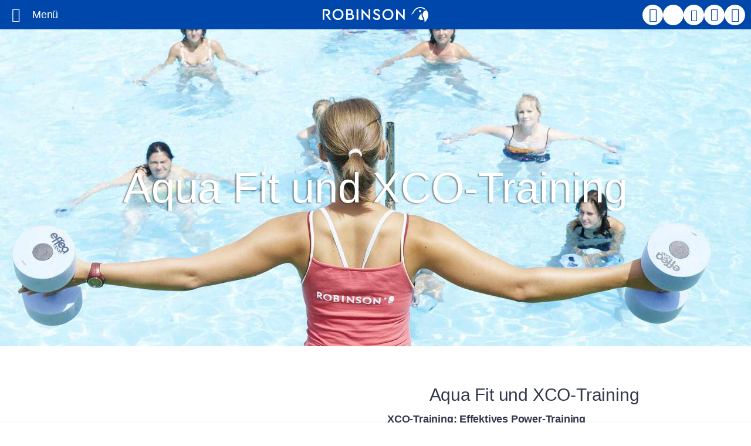

--- FILE ---
content_type: image/svg+xml
request_url: https://www.robinson.com/media/Newsletter/rob_newsletter1.svg
body_size: 500
content:
<?xml version="1.0" encoding="UTF-8"?>
<svg xmlns:dc="http://purl.org/dc/elements/1.1/" xmlns:cc="http://creativecommons.org/ns#" xmlns:rdf="http://www.w3.org/1999/02/22-rdf-syntax-ns#" xmlns:svg="http://www.w3.org/2000/svg" xmlns="http://www.w3.org/2000/svg" role="img" viewBox="0 0 60 49.901" version="1.1" id="svg845">
  <metadata id="metadata851"></metadata>
  <defs id="defs849"></defs>
  <g id="g868">
    <path d="M 58.81225,41.58434 H 5.34685 V 1.18826 h 53.4654 z" fill="#ffffff" id="path833" style="fill-rule:evenodd;stroke:#32394c;stroke-width:2.37624;stroke-linecap:round;stroke-linejoin:round;stroke-opacity:1"></path>
    <path d="M 58.81225,41.58434 35.257771,15.41273 c -1.755447,-1.950299 -4.601292,-1.950299 -6.356442,0 L 5.34685,41.58434 Z" fill="#ffffff" id="path835" style="fill-rule:evenodd;stroke:#32394c;stroke-width:2.37624;stroke-linecap:round;stroke-linejoin:round;stroke-opacity:1"></path>
    <path d="m 5.34685,1.18826 23.554479,26.17161 c 1.755447,1.950299 4.601292,1.950299 6.356442,0 L 58.81225,1.18826 Z" fill="#ffffff" id="path837" style="fill-rule:evenodd;stroke:#32394c;stroke-width:2.37624;stroke-linecap:round;stroke-linejoin:round;stroke-opacity:1"></path>
    <circle cx="-11.88151" cy="38.019981" r="10.69308" fill="#70cbf4" id="circle839" style="fill-rule:evenodd;stroke:#32394c;stroke-width:2.37624;stroke-linecap:round;stroke-linejoin:round;fill:#e6375f;fill-opacity:1;stroke-opacity:1" transform="scale(-1,1)"></circle>
    <text text-anchor="middle" style="font-style:normal;font-variant:normal;font-weight:normal;font-stretch:normal;font-size:16px;line-height:1.25;font-family:Verdana;-inkscape-font-specification:'Verdana, Normal';font-variant-ligatures:normal;font-variant-caps:normal;font-variant-numeric:normal;font-variant-east-asian:normal;fill:#ffffff;fill-opacity:1" x="6.9551787" y="43.678516" id="text860">
      <tspan id="tspan858" x="12,8959337" y="43.678516" style="font-style:normal;font-variant:normal;font-weight:normal;font-stretch:normal;font-size:16px;font-family:Verdana;-inkscape-font-specification:'Verdana, Normal';font-variant-ligatures:normal;font-variant-caps:normal;font-variant-numeric:normal;font-variant-east-asian:normal;fill:#ffffff;fill-opacity:1">3</tspan>
    </text>
  </g>
</svg>


--- FILE ---
content_type: text/javascript; charset=utf-8
request_url: https://cdn.optimizely.com/js/8310023693.js
body_size: 231049
content:
/*! For license information please see client.min.js.LICENSE.txt */
(function(){var __webpack_modules__={7828:function(t,n,e){var i;!function(r,o){"use strict";var u="function",a="undefined",s="object",c="string",f="model",l="name",h="type",d="vendor",v="version",p="architecture",g="console",m="mobile",_="tablet",b="smarttv",w="wearable",y="embedded",E="Amazon",I="Apple",A="ASUS",S="BlackBerry",T="Browser",k="Chrome",R="Firefox",O="Google",N="Huawei",C="LG",D="Microsoft",x="Motorola",M="Opera",P="Samsung",j="Sharp",L="Sony",U="Xiaomi",V="Zebra",F="Facebook",B=function(t){for(var n={},e=0;e<t.length;e++)n[t[e].toUpperCase()]=t[e];return n},q=function(t,n){return typeof t===c&&-1!==z(n).indexOf(z(t))},z=function(t){return t.toLowerCase()},G=function(t,n){if(typeof t===c)return t=t.replace(/^\s\s*/,""),typeof n===a?t:t.substring(0,350)},H=function(t,n){for(var e,i,r,a,c,f,l=0;l<n.length&&!c;){var h=n[l],d=n[l+1];for(e=i=0;e<h.length&&!c&&h[e];)if(c=h[e++].exec(t))for(r=0;r<d.length;r++)f=c[++i],typeof(a=d[r])===s&&a.length>0?2===a.length?typeof a[1]==u?this[a[0]]=a[1].call(this,f):this[a[0]]=a[1]:3===a.length?typeof a[1]!==u||a[1].exec&&a[1].test?this[a[0]]=f?f.replace(a[1],a[2]):o:this[a[0]]=f?a[1].call(this,f,a[2]):o:4===a.length&&(this[a[0]]=f?a[3].call(this,f.replace(a[1],a[2])):o):this[a]=f||o;l+=2}},Y=function(t,n){for(var e in n)if(typeof n[e]===s&&n[e].length>0){for(var i=0;i<n[e].length;i++)if(q(n[e][i],t))return"?"===e?o:e}else if(q(n[e],t))return"?"===e?o:e;return t},W={ME:"4.90","NT 3.11":"NT3.51","NT 4.0":"NT4.0",2e3:"NT 5.0",XP:["NT 5.1","NT 5.2"],Vista:"NT 6.0",7:"NT 6.1",8:"NT 6.2",8.1:"NT 6.3",10:["NT 6.4","NT 10.0"],RT:"ARM"},$={browser:[[/\b(?:crmo|crios)\/([\w\.]+)/i],[v,[l,"Chrome"]],[/edg(?:e|ios|a)?\/([\w\.]+)/i],[v,[l,"Edge"]],[/(opera mini)\/([-\w\.]+)/i,/(opera [mobiletab]{3,6})\b.+version\/([-\w\.]+)/i,/(opera)(?:.+version\/|[\/ ]+)([\w\.]+)/i],[l,v],[/opios[\/ ]+([\w\.]+)/i],[v,[l,M+" Mini"]],[/\bopr\/([\w\.]+)/i],[v,[l,M]],[/(kindle)\/([\w\.]+)/i,/(lunascape|maxthon|netfront|jasmine|blazer)[\/ ]?([\w\.]*)/i,/(avant |iemobile|slim)(?:browser)?[\/ ]?([\w\.]*)/i,/(ba?idubrowser)[\/ ]?([\w\.]+)/i,/(?:ms|\()(ie) ([\w\.]+)/i,/(flock|rockmelt|midori|epiphany|silk|skyfire|ovibrowser|bolt|iron|vivaldi|iridium|phantomjs|bowser|quark|qupzilla|falkon|rekonq|puffin|brave|whale(?!.+naver)|qqbrowserlite|qq|duckduckgo)\/([-\w\.]+)/i,/(weibo)__([\d\.]+)/i],[l,v],[/(?:\buc? ?browser|(?:juc.+)ucweb)[\/ ]?([\w\.]+)/i],[v,[l,"UC"+T]],[/microm.+\bqbcore\/([\w\.]+)/i,/\bqbcore\/([\w\.]+).+microm/i],[v,[l,"WeChat(Win) Desktop"]],[/micromessenger\/([\w\.]+)/i],[v,[l,"WeChat"]],[/konqueror\/([\w\.]+)/i],[v,[l,"Konqueror"]],[/trident.+rv[: ]([\w\.]{1,9})\b.+like gecko/i],[v,[l,"IE"]],[/yabrowser\/([\w\.]+)/i],[v,[l,"Yandex"]],[/(avast|avg)\/([\w\.]+)/i],[[l,/(.+)/,"$1 Secure "+T],v],[/\bfocus\/([\w\.]+)/i],[v,[l,R+" Focus"]],[/\bopt\/([\w\.]+)/i],[v,[l,M+" Touch"]],[/coc_coc\w+\/([\w\.]+)/i],[v,[l,"Coc Coc"]],[/dolfin\/([\w\.]+)/i],[v,[l,"Dolphin"]],[/coast\/([\w\.]+)/i],[v,[l,M+" Coast"]],[/miuibrowser\/([\w\.]+)/i],[v,[l,"MIUI "+T]],[/fxios\/([-\w\.]+)/i],[v,[l,R]],[/\bqihu|(qi?ho?o?|360)browser/i],[[l,"360 "+T]],[/(oculus|samsung|sailfish|huawei)browser\/([\w\.]+)/i],[[l,/(.+)/,"$1 "+T],v],[/(comodo_dragon)\/([\w\.]+)/i],[[l,/_/g," "],v],[/(electron)\/([\w\.]+) safari/i,/(tesla)(?: qtcarbrowser|\/(20\d\d\.[-\w\.]+))/i,/m?(qqbrowser|baiduboxapp|2345Explorer)[\/ ]?([\w\.]+)/i],[l,v],[/(metasr)[\/ ]?([\w\.]+)/i,/(lbbrowser)/i,/\[(linkedin)app\]/i],[l],[/((?:fban\/fbios|fb_iab\/fb4a)(?!.+fbav)|;fbav\/([\w\.]+);)/i],[[l,F],v],[/(kakao(?:talk|story))[\/ ]([\w\.]+)/i,/(naver)\(.*?(\d+\.[\w\.]+).*\)/i,/safari (line)\/([\w\.]+)/i,/\b(line)\/([\w\.]+)\/iab/i,/(chromium|instagram)[\/ ]([-\w\.]+)/i],[l,v],[/\bgsa\/([\w\.]+) .*safari\//i],[v,[l,"GSA"]],[/headlesschrome(?:\/([\w\.]+)| )/i],[v,[l,k+" Headless"]],[/ wv\).+(chrome)\/([\w\.]+)/i],[[l,k+" WebView"],v],[/droid.+ version\/([\w\.]+)\b.+(?:mobile safari|safari)/i],[v,[l,"Android "+T]],[/(chrome|omniweb|arora|[tizenoka]{5} ?browser)\/v?([\w\.]+)/i],[l,v],[/version\/([\w\.\,]+) .*mobile\/\w+ (safari)/i],[v,[l,"Mobile Safari"]],[/version\/([\w(\.|\,)]+) .*(mobile ?safari|safari)/i],[v,l],[/webkit.+?(mobile ?safari|safari)(\/[\w\.]+)/i],[l,[v,Y,{"1.0":"/8",1.2:"/1",1.3:"/3","2.0":"/412","2.0.2":"/416","2.0.3":"/417","2.0.4":"/419","?":"/"}]],[/(webkit|khtml)\/([\w\.]+)/i],[l,v],[/(navigator|netscape\d?)\/([-\w\.]+)/i],[[l,"Netscape"],v],[/mobile vr; rv:([\w\.]+)\).+firefox/i],[v,[l,R+" Reality"]],[/ekiohf.+(flow)\/([\w\.]+)/i,/(swiftfox)/i,/(icedragon|iceweasel|camino|chimera|fennec|maemo browser|minimo|conkeror|klar)[\/ ]?([\w\.\+]+)/i,/(seamonkey|k-meleon|icecat|iceape|firebird|phoenix|palemoon|basilisk|waterfox)\/([-\w\.]+)$/i,/(firefox)\/([\w\.]+)/i,/(mozilla)\/([\w\.]+) .+rv\:.+gecko\/\d+/i,/(polaris|lynx|dillo|icab|doris|amaya|w3m|netsurf|sleipnir|obigo|mosaic|(?:go|ice|up)[\. ]?browser)[-\/ ]?v?([\w\.]+)/i,/(links) \(([\w\.]+)/i,/panasonic;(viera)/i],[l,v],[/(cobalt)\/([\w\.]+)/i],[l,[v,/master.|lts./,""]]],cpu:[[/(?:(amd|x(?:(?:86|64)[-_])?|wow|win)64)[;\)]/i],[[p,"amd64"]],[/(ia32(?=;))/i],[[p,z]],[/((?:i[346]|x)86)[;\)]/i],[[p,"ia32"]],[/\b(aarch64|arm(v?8e?l?|_?64))\b/i],[[p,"arm64"]],[/\b(arm(?:v[67])?ht?n?[fl]p?)\b/i],[[p,"armhf"]],[/windows (ce|mobile); ppc;/i],[[p,"arm"]],[/((?:ppc|powerpc)(?:64)?)(?: mac|;|\))/i],[[p,/ower/,"",z]],[/(sun4\w)[;\)]/i],[[p,"sparc"]],[/((?:avr32|ia64(?=;))|68k(?=\))|\barm(?=v(?:[1-7]|[5-7]1)l?|;|eabi)|(?=atmel )avr|(?:irix|mips|sparc)(?:64)?\b|pa-risc)/i],[[p,z]]],device:[[/\b(sch-i[89]0\d|shw-m380s|sm-[ptx]\w{2,4}|gt-[pn]\d{2,4}|sgh-t8[56]9|nexus 10)/i],[f,[d,P],[h,_]],[/\b((?:s[cgp]h|gt|sm)-\w+|sc[g-]?[\d]+a?|galaxy nexus)/i,/samsung[- ]([-\w]+)/i,/sec-(sgh\w+)/i],[f,[d,P],[h,m]],[/\((ip(?:hone|od)[\w ]*);/i],[f,[d,I],[h,m]],[/\((ipad);[-\w\),; ]+apple/i,/applecoremedia\/[\w\.]+ \((ipad)/i,/\b(ipad)\d\d?,\d\d?[;\]].+ios/i],[f,[d,I],[h,_]],[/(macintosh);/i],[f,[d,I]],[/\b(sh-?[altvz]?\d\d[a-ekm]?)/i],[f,[d,j],[h,m]],[/\b((?:ag[rs][23]?|bah2?|sht?|btv)-a?[lw]\d{2})\b(?!.+d\/s)/i],[f,[d,N],[h,_]],[/(?:huawei|honor)([-\w ]+)[;\)]/i,/\b(nexus 6p|\w{2,4}e?-[atu]?[ln][\dx][012359c][adn]?)\b(?!.+d\/s)/i],[f,[d,N],[h,m]],[/\b(poco[\w ]+)(?: bui|\))/i,/\b; (\w+) build\/hm\1/i,/\b(hm[-_ ]?note?[_ ]?(?:\d\w)?) bui/i,/\b(redmi[\-_ ]?(?:note|k)?[\w_ ]+)(?: bui|\))/i,/\b(mi[-_ ]?(?:a\d|one|one[_ ]plus|note lte|max|cc)?[_ ]?(?:\d?\w?)[_ ]?(?:plus|se|lite)?)(?: bui|\))/i],[[f,/_/g," "],[d,U],[h,m]],[/\b(mi[-_ ]?(?:pad)(?:[\w_ ]+))(?: bui|\))/i],[[f,/_/g," "],[d,U],[h,_]],[/; (\w+) bui.+ oppo/i,/\b(cph[12]\d{3}|p(?:af|c[al]|d\w|e[ar])[mt]\d0|x9007|a101op)\b/i],[f,[d,"OPPO"],[h,m]],[/vivo (\w+)(?: bui|\))/i,/\b(v[12]\d{3}\w?[at])(?: bui|;)/i],[f,[d,"Vivo"],[h,m]],[/\b(rmx[12]\d{3})(?: bui|;|\))/i],[f,[d,"Realme"],[h,m]],[/\b(milestone|droid(?:[2-4x]| (?:bionic|x2|pro|razr))?:?( 4g)?)\b[\w ]+build\//i,/\bmot(?:orola)?[- ](\w*)/i,/((?:moto[\w\(\) ]+|xt\d{3,4}|nexus 6)(?= bui|\)))/i],[f,[d,x],[h,m]],[/\b(mz60\d|xoom[2 ]{0,2}) build\//i],[f,[d,x],[h,_]],[/((?=lg)?[vl]k\-?\d{3}) bui| 3\.[-\w; ]{10}lg?-([06cv9]{3,4})/i],[f,[d,C],[h,_]],[/(lm(?:-?f100[nv]?|-[\w\.]+)(?= bui|\))|nexus [45])/i,/\blg[-e;\/ ]+((?!browser|netcast|android tv)\w+)/i,/\blg-?([\d\w]+) bui/i],[f,[d,C],[h,m]],[/(ideatab[-\w ]+)/i,/lenovo ?(s[56]000[-\w]+|tab(?:[\w ]+)|yt[-\d\w]{6}|tb[-\d\w]{6})/i],[f,[d,"Lenovo"],[h,_]],[/(?:maemo|nokia).*(n900|lumia \d+)/i,/nokia[-_ ]?([-\w\.]*)/i],[[f,/_/g," "],[d,"Nokia"],[h,m]],[/(pixel c)\b/i],[f,[d,O],[h,_]],[/droid.+; (pixel[\daxl ]{0,6})(?: bui|\))/i],[f,[d,O],[h,m]],[/droid.+ (a?\d[0-2]{2}so|[c-g]\d{4}|so[-gl]\w+|xq-a\w[4-7][12])(?= bui|\).+chrome\/(?![1-6]{0,1}\d\.))/i],[f,[d,L],[h,m]],[/sony tablet [ps]/i,/\b(?:sony)?sgp\w+(?: bui|\))/i],[[f,"Xperia Tablet"],[d,L],[h,_]],[/ (kb2005|in20[12]5|be20[12][59])\b/i,/(?:one)?(?:plus)? (a\d0\d\d)(?: b|\))/i],[f,[d,"OnePlus"],[h,m]],[/(alexa)webm/i,/(kf[a-z]{2}wi)( bui|\))/i,/(kf[a-z]+)( bui|\)).+silk\//i],[f,[d,E],[h,_]],[/((?:sd|kf)[0349hijorstuw]+)( bui|\)).+silk\//i],[[f,/(.+)/g,"Fire Phone $1"],[d,E],[h,m]],[/(playbook);[-\w\),; ]+(rim)/i],[f,d,[h,_]],[/\b((?:bb[a-f]|st[hv])100-\d)/i,/\(bb10; (\w+)/i],[f,[d,S],[h,m]],[/(?:\b|asus_)(transfo[prime ]{4,10} \w+|eeepc|slider \w+|nexus 7|padfone|p00[cj])/i],[f,[d,A],[h,_]],[/ (z[bes]6[027][012][km][ls]|zenfone \d\w?)\b/i],[f,[d,A],[h,m]],[/(nexus 9)/i],[f,[d,"HTC"],[h,_]],[/(htc)[-;_ ]{1,2}([\w ]+(?=\)| bui)|\w+)/i,/(zte)[- ]([\w ]+?)(?: bui|\/|\))/i,/(alcatel|geeksphone|nexian|panasonic(?!(?:;|\.))|sony(?!-bra))[-_ ]?([-\w]*)/i],[d,[f,/_/g," "],[h,m]],[/droid.+; ([ab][1-7]-?[0178a]\d\d?)/i],[f,[d,"Acer"],[h,_]],[/droid.+; (m[1-5] note) bui/i,/\bmz-([-\w]{2,})/i],[f,[d,"Meizu"],[h,m]],[/(blackberry|benq|palm(?=\-)|sonyericsson|acer|asus|dell|meizu|motorola|polytron)[-_ ]?([-\w]*)/i,/(hp) ([\w ]+\w)/i,/(asus)-?(\w+)/i,/(microsoft); (lumia[\w ]+)/i,/(lenovo)[-_ ]?([-\w]+)/i,/(jolla)/i,/(oppo) ?([\w ]+) bui/i],[d,f,[h,m]],[/(kobo)\s(ereader|touch)/i,/(archos) (gamepad2?)/i,/(hp).+(touchpad(?!.+tablet)|tablet)/i,/(kindle)\/([\w\.]+)/i,/(nook)[\w ]+build\/(\w+)/i,/(dell) (strea[kpr\d ]*[\dko])/i,/(le[- ]+pan)[- ]+(\w{1,9}) bui/i,/(trinity)[- ]*(t\d{3}) bui/i,/(gigaset)[- ]+(q\w{1,9}) bui/i,/(vodafone) ([\w ]+)(?:\)| bui)/i],[d,f,[h,_]],[/(surface duo)/i],[f,[d,D],[h,_]],[/droid [\d\.]+; (fp\du?)(?: b|\))/i],[f,[d,"Fairphone"],[h,m]],[/(u304aa)/i],[f,[d,"AT&T"],[h,m]],[/\bsie-(\w*)/i],[f,[d,"Siemens"],[h,m]],[/\b(rct\w+) b/i],[f,[d,"RCA"],[h,_]],[/\b(venue[\d ]{2,7}) b/i],[f,[d,"Dell"],[h,_]],[/\b(q(?:mv|ta)\w+) b/i],[f,[d,"Verizon"],[h,_]],[/\b(?:barnes[& ]+noble |bn[rt])([\w\+ ]*) b/i],[f,[d,"Barnes & Noble"],[h,_]],[/\b(tm\d{3}\w+) b/i],[f,[d,"NuVision"],[h,_]],[/\b(k88) b/i],[f,[d,"ZTE"],[h,_]],[/\b(nx\d{3}j) b/i],[f,[d,"ZTE"],[h,m]],[/\b(gen\d{3}) b.+49h/i],[f,[d,"Swiss"],[h,m]],[/\b(zur\d{3}) b/i],[f,[d,"Swiss"],[h,_]],[/\b((zeki)?tb.*\b) b/i],[f,[d,"Zeki"],[h,_]],[/\b([yr]\d{2}) b/i,/\b(dragon[- ]+touch |dt)(\w{5}) b/i],[[d,"Dragon Touch"],f,[h,_]],[/\b(ns-?\w{0,9}) b/i],[f,[d,"Insignia"],[h,_]],[/\b((nxa|next)-?\w{0,9}) b/i],[f,[d,"NextBook"],[h,_]],[/\b(xtreme\_)?(v(1[045]|2[015]|[3469]0|7[05])) b/i],[[d,"Voice"],f,[h,m]],[/\b(lvtel\-)?(v1[12]) b/i],[[d,"LvTel"],f,[h,m]],[/\b(ph-1) /i],[f,[d,"Essential"],[h,m]],[/\b(v(100md|700na|7011|917g).*\b) b/i],[f,[d,"Envizen"],[h,_]],[/\b(trio[-\w\. ]+) b/i],[f,[d,"MachSpeed"],[h,_]],[/\btu_(1491) b/i],[f,[d,"Rotor"],[h,_]],[/(shield[\w ]+) b/i],[f,[d,"Nvidia"],[h,_]],[/(sprint) (\w+)/i],[d,f,[h,m]],[/(kin\.[onetw]{3})/i],[[f,/\./g," "],[d,D],[h,m]],[/droid.+; (cc6666?|et5[16]|mc[239][23]x?|vc8[03]x?)\)/i],[f,[d,V],[h,_]],[/droid.+; (ec30|ps20|tc[2-8]\d[kx])\)/i],[f,[d,V],[h,m]],[/smart-tv.+(samsung)/i],[d,[h,b]],[/hbbtv.+maple;(\d+)/i],[[f,/^/,"SmartTV"],[d,P],[h,b]],[/(nux; netcast.+smarttv|lg (netcast\.tv-201\d|android tv))/i],[[d,C],[h,b]],[/(apple) ?tv/i],[d,[f,I+" TV"],[h,b]],[/crkey/i],[[f,k+"cast"],[d,O],[h,b]],[/droid.+aft(\w)( bui|\))/i],[f,[d,E],[h,b]],[/\(dtv[\);].+(aquos)/i,/(aquos-tv[\w ]+)\)/i],[f,[d,j],[h,b]],[/(bravia[\w ]+)( bui|\))/i],[f,[d,L],[h,b]],[/(mitv-\w{5}) bui/i],[f,[d,U],[h,b]],[/Hbbtv.*(technisat) (.*);/i],[d,f,[h,b]],[/\b(roku)[\dx]*[\)\/]((?:dvp-)?[\d\.]*)/i,/hbbtv\/\d+\.\d+\.\d+ +\([\w\+ ]*; *([\w\d][^;]*);([^;]*)/i],[[d,G],[f,G],[h,b]],[/\b(android tv|smart[- ]?tv|opera tv|tv; rv:)\b/i],[[h,b]],[/(ouya)/i,/(nintendo) ([wids3utch]+)/i],[d,f,[h,g]],[/droid.+; (shield) bui/i],[f,[d,"Nvidia"],[h,g]],[/(playstation [345portablevi]+)/i],[f,[d,L],[h,g]],[/\b(xbox(?: one)?(?!; xbox))[\); ]/i],[f,[d,D],[h,g]],[/((pebble))app/i],[d,f,[h,w]],[/droid.+; (glass) \d/i],[f,[d,O],[h,w]],[/droid.+; (wt63?0{2,3})\)/i],[f,[d,V],[h,w]],[/(quest( 2| pro)?)/i],[f,[d,F],[h,w]],[/(tesla)(?: qtcarbrowser|\/[-\w\.]+)/i],[d,[h,y]],[/droid .+?; ([^;]+?)(?: bui|\) applew).+? mobile safari/i],[f,[h,m]],[/droid .+?; ([^;]+?)(?: bui|\) applew).+?(?! mobile) safari/i],[f,[h,_]],[/\b((tablet|tab)[;\/]|focus\/\d(?!.+mobile))/i],[[h,_]],[/(phone|mobile(?:[;\/]| [ \w\/\.]*safari)|pda(?=.+windows ce))/i],[[h,m]],[/(android[-\w\. ]{0,9});.+buil/i],[f,[d,"Generic"]]],engine:[[/windows.+ edge\/([\w\.]+)/i],[v,[l,"EdgeHTML"]],[/webkit\/537\.36.+chrome\/(?!27)([\w\.]+)/i],[v,[l,"Blink"]],[/(presto)\/([\w\.]+)/i,/(webkit|trident|netfront|netsurf|amaya|lynx|w3m|goanna)\/([\w\.]+)/i,/ekioh(flow)\/([\w\.]+)/i,/(khtml|tasman|links)[\/ ]\(?([\w\.]+)/i,/(icab)[\/ ]([23]\.[\d\.]+)/i],[l,v],[/rv\:([\w\.]{1,9})\b.+(gecko)/i],[v,l]],os:[[/microsoft (windows) (vista|xp)/i],[l,v],[/(windows) nt 6\.2; (arm)/i,/(windows (?:phone(?: os)?|mobile))[\/ ]?([\d\.\w ]*)/i,/(windows)[\/ ]?([ntce\d\. ]+\w)(?!.+xbox)/i],[l,[v,Y,W]],[/(win(?=3|9|n)|win 9x )([nt\d\.]+)/i],[[l,"Windows"],[v,Y,W]],[/ip[honead]{2,4}\b(?:.*os ([\w]+) like mac|; opera)/i,/cfnetwork\/.+darwin/i],[[v,/_/g,"."],[l,"iOS"]],[/(mac os x) ?([\w\. ]*)/i,/(macintosh|mac_powerpc\b)(?!.+haiku)/i],[[l,"Mac OS"],[v,/_/g,"."]],[/droid ([\w\.]+)\b.+(android[- ]x86|harmonyos)/i],[v,l],[/(android|webos|qnx|bada|rim tablet os|maemo|meego|sailfish)[-\/ ]?([\w\.]*)/i,/(blackberry)\w*\/([\w\.]*)/i,/(tizen|kaios)[\/ ]([\w\.]+)/i,/\((series40);/i],[l,v],[/\(bb(10);/i],[v,[l,S]],[/(?:symbian ?os|symbos|s60(?=;)|series60)[-\/ ]?([\w\.]*)/i],[v,[l,"Symbian"]],[/mozilla\/[\d\.]+ \((?:mobile|tablet|tv|mobile; [\w ]+); rv:.+ gecko\/([\w\.]+)/i],[v,[l,R+" OS"]],[/web0s;.+rt(tv)/i,/\b(?:hp)?wos(?:browser)?\/([\w\.]+)/i],[v,[l,"webOS"]],[/crkey\/([\d\.]+)/i],[v,[l,k+"cast"]],[/(cros) [\w]+(?:\)| ([\w\.]+)\b)/i],[[l,"Chromium OS"],v],[/panasonic;(viera)/i,/(netrange)mmh/i,/(nettv)\/(\d+\.[\w\.]+)/i,/(nintendo|playstation) ([wids345portablevuch]+)/i,/(xbox); +xbox ([^\);]+)/i,/\b(joli|palm)\b ?(?:os)?\/?([\w\.]*)/i,/(mint)[\/\(\) ]?(\w*)/i,/(mageia|vectorlinux)[; ]/i,/([kxln]?ubuntu|debian|suse|opensuse|gentoo|arch(?= linux)|slackware|fedora|mandriva|centos|pclinuxos|red ?hat|zenwalk|linpus|raspbian|plan 9|minix|risc os|contiki|deepin|manjaro|elementary os|sabayon|linspire)(?: gnu\/linux)?(?: enterprise)?(?:[- ]linux)?(?:-gnu)?[-\/ ]?(?!chrom|package)([-\w\.]*)/i,/(hurd|linux) ?([\w\.]*)/i,/(gnu) ?([\w\.]*)/i,/\b([-frentopcghs]{0,5}bsd|dragonfly)[\/ ]?(?!amd|[ix346]{1,2}86)([\w\.]*)/i,/(haiku) (\w+)/i],[l,v],[/(sunos) ?([\w\.\d]*)/i],[[l,"Solaris"],v],[/((?:open)?solaris)[-\/ ]?([\w\.]*)/i,/(aix) ((\d)(?=\.|\)| )[\w\.])*/i,/\b(beos|os\/2|amigaos|morphos|openvms|fuchsia|hp-ux)/i,/(unix) ?([\w\.]*)/i],[l,v]]},K=function(t,n){if(typeof t===s&&(n=t,t=o),!(this instanceof K))return new K(t,n).getResult();var e=t||(typeof r!==a&&r.navigator&&r.navigator.userAgent?r.navigator.userAgent:""),i=typeof r!==a&&r.navigator&&r.navigator.userAgentData?r.navigator.userAgentData:o,u=n?function(t,n){var e={};for(var i in t)n[i]&&n[i].length%2==0?e[i]=n[i].concat(t[i]):e[i]=t[i];return e}($,n):$;return this.getBrowser=function(){var t,n={};return n[l]=o,n[v]=o,H.call(n,e,u.browser),n.major=typeof(t=n.version)===c?t.replace(/[^\d\.]/g,"").split(".")[0]:o,n},this.getCPU=function(){var t={};return t[p]=o,H.call(t,e,u.cpu),t},this.getDevice=function(){var t={};return t[d]=o,t[f]=o,t[h]=o,H.call(t,e,u.device),!t[h]&&i&&i.mobile&&(t[h]=m),t},this.getEngine=function(){var t={};return t[l]=o,t[v]=o,H.call(t,e,u.engine),t},this.getOS=function(){var t={};return t[l]=o,t[v]=o,H.call(t,e,u.os),!t[l]&&i&&"Unknown"!=i.platform&&(t[l]=i.platform.replace(/chrome/i,"Chromium").replace(/mac/i,"Mac ")),t},this.getResult=function(){return{ua:this.getUA(),browser:this.getBrowser(),engine:this.getEngine(),os:this.getOS(),device:this.getDevice(),cpu:this.getCPU()}},this.getUA=function(){return e},this.setUA=function(t){return e=typeof t===c&&t.length>350?G(t,350):t,this},this.setUA(e),this};K.VERSION="0.7.33",K.BROWSER=B([l,v,"major"]),K.CPU=B([p]),K.DEVICE=B([f,d,h,g,m,b,_,w,y]),K.ENGINE=K.OS=B([l,v]),typeof n!==a?(t.exports&&(n=t.exports=K),n.UAParser=K):e.amdO?(i=function(){return K}.call(n,e,n,t))===o||(t.exports=i):typeof r!==a&&(r.UAParser=K)}("object"==typeof window?window:this)},3463:function(t,n,e){"use strict";Object.defineProperty(n,"u",{value:!0});var i="function"==typeof Symbol&&"symbol"==typeof Symbol.iterator?function(t){return typeof t}:function(t){return t&&"function"==typeof Symbol&&t.constructor===Symbol&&t!==Symbol.prototype?"symbol":typeof t},r=function(){function t(t,n){for(var e=0;e<n.length;e++){var i=n[e];i.enumerable=i.enumerable||!1,i.configurable=!0,"value"in i&&(i.writable=!0),Object.defineProperty(t,i.key,i)}}return function(n,e,i){return e&&t(n.prototype,e),i&&t(n,i),n}}();n["default"]=function(){var t=arguments.length>0&&arguments[0]!==undefined?arguments[0]:{},n=t.context,e=t.callback,r=t.config;if("function"!=typeof e)throw new TypeError("observe/shadow-mutations requires options.callback to be a function");if("object"!==(void 0===r?"undefined":i(r)))throw new TypeError("observe/shadow-mutations requires options.config to be an object");if(!window.MutationObserver)return{disengage:function(){}};var o=(0,a["default"])({label:"observe/shadow-mutations",resolveDocument:!0,defaultToDocument:!0,context:n});return{disengage:new f({context:o,callback:e,config:r}).disengage}};var o=s(e(9574)),u=s(e(7140)),a=s(e(2144));function s(t){return t&&t.u?t:{"default":t}}var c={childList:!0,subtree:!0},f=function(){function t(){var n=this,e=arguments.length>0&&arguments[0]!==undefined?arguments[0]:{},i=e.context,r=e.callback,o=e.config;!function(t,n){if(!(t instanceof n))throw new TypeError("Cannot call a class as a function")}(this,t),this.config=o,this.disengage=this.disengage.bind(this),this.clientObserver=new MutationObserver(r),this.hostObserver=new MutationObserver((function(t){return t.forEach(n.handleHostMutation,n)})),this.observeContext(i),this.observeShadowHosts(i)}return r(t,[{key:"disengage",value:function(){this.clientObserver&&this.clientObserver.disconnect(),this.clientObserver=null,this.hostObserver&&this.hostObserver.disconnect(),this.hostObserver=null}},{key:"observeShadowHosts",value:function(t){var n=this;(0,u["default"])({context:t}).forEach((function(t){return n.observeContext(t.shadowRoot)}))}},{key:"observeContext",value:function(t){this.clientObserver.observe(t,this.config),this.hostObserver.observe(t,c)}},{key:"handleHostMutation",value:function(t){"childList"===t.type&&(0,o["default"])(t.addedNodes).filter((function(t){return t.nodeType===Node.ELEMENT_NODE})).forEach(this.observeShadowHosts,this)}}]),t}();t.exports=n["default"]},7140:function(t,n,e){"use strict";Object.defineProperty(n,"u",{value:!0}),n["default"]=function a(){var t=arguments.length>0&&arguments[0]!==undefined?arguments[0]:{},n=t.context,e=(0,i["default"])({label:"query/shadow-hosts",resolveDocument:!0,defaultToDocument:!0,context:n}),o=(0,r["default"])(n).createTreeWalker(e,NodeFilter.SHOW_ELEMENT,u,!1),s=[];e.shadowRoot&&(s.push(e),s=s.concat(a({context:e.shadowRoot})));for(;o.nextNode();)s.push(o.currentNode),s=s.concat(a({context:o.currentNode.shadowRoot}));return s};var i=o(e(2144)),r=o(e(5488));function o(t){return t&&t.u?t:{"default":t}}var u=function(t){return t.shadowRoot?NodeFilter.FILTER_ACCEPT:NodeFilter.FILTER_SKIP};u.acceptNode=u,t.exports=n["default"]},2144:function(t,n,e){"use strict";Object.defineProperty(n,"u",{value:!0}),n["default"]=function(t){var n=t.context,e=t.label,i=e===undefined?"context-to-element":e,r=t.resolveDocument,u=t.defaultToDocument,a=(0,o["default"])(n)[0];if(r&&a&&a.nodeType===Node.DOCUMENT_NODE&&(a=a.documentElement),!a&&u)return document.documentElement;if(!a)throw new TypeError(i+" requires valid options.context");if(a.nodeType!==Node.ELEMENT_NODE&&a.nodeType!==Node.DOCUMENT_FRAGMENT_NODE)throw new TypeError(i+" requires options.context to be an Element");return a};var i,r=e(9574),o=(i=r)&&i.u?i:{"default":i};t.exports=n["default"]},5488:function(t,n){"use strict";Object.defineProperty(n,"u",{value:!0}),n["default"]=function(t){return t?t.nodeType===Node.DOCUMENT_NODE?t:t.ownerDocument||document:document},t.exports=n["default"]},9574:function(t,n){"use strict";Object.defineProperty(n,"u",{value:!0}),n["default"]=function(t){if(!t)return[];if(Array.isArray(t))return t;if(t.nodeType!==undefined)return[t];if("string"==typeof t&&(t=document.querySelectorAll(t)),t.length!==undefined)return[].slice.call(t,0);throw new TypeError("unexpected input "+String(t))},t.exports=n["default"]},1504:function(t,n,e){var i=e(6632)(),r=e(2388);t.exports=function(t,n){function e(n){if(!(this instanceof e))return new e(n);try{throw new Error(n)}catch(o){o.name=t,this.stack=o.stack}i&&this.stack&&(this.stack=r(this.stack,t,n)),this.message=n||"",this.name=t}return e.prototype=new(n||Error),e.prototype.constructor=e,e.prototype.inspect=function(){return this.message?"["+t+": "+this.message+"]":"["+t+"]"},e.prototype.name=t,e}},2388:function(t){"use strict";t.exports=function(t,n,e){var i=n;return e&&(i+=": "+e),t=i+t.slice(t.indexOf("\n"))}},6632:function(t){"use strict";t.exports=function(){var t=new Error("yep");return!!t.stack&&"Error: yep\n"===t.stack.substr(0,11)}},7785:function(t,n,e){t.exports=function(){"use strict";function t(t){return"function"==typeof t||"object"==typeof t&&null!==t}function n(t){return"function"==typeof t}undefined;var i=Array.isArray?Array.isArray:function(t){return"[object Array]"===Object.prototype.toString.call(t)},r=0,o=undefined,u=undefined,a=function(t,n){w[r]=t,w[r+1]=n,2===(r+=2)&&(u?u(y):I())};function s(t){u=t}function c(t){a=t}var f="undefined"!=typeof window?window:undefined,l=f||{},h=l.MutationObserver||l.WebKitMutationObserver,d="undefined"==typeof self&&"undefined"!=typeof process&&"[object process]"==={}.toString.call(process),v="undefined"!=typeof Uint8ClampedArray&&"undefined"!=typeof importScripts&&"undefined"!=typeof MessageChannel;function p(){return function(){return process.nextTick(y)}}function g(){return void 0!==o?function(){o(y)}:b()}function m(){var t=0,n=new h(y),e=document.createTextNode("");return n.observe(e,{characterData:!0}),function(){e.data=t=++t%2}}function _(){var t=new MessageChannel;return t.port1.onmessage=y,function(){return t.port2.postMessage(0)}}function b(){var t=setTimeout;return function(){return t(y,1)}}var w=new Array(1e3);function y(){for(var t=0;t<r;t+=2)(0,w[t])(w[t+1]),w[t]=undefined,w[t+1]=undefined;r=0}function E(){try{undefined;var t=e(8260);return o=t.runOnLoop||t.runOnContext,g()}catch(n){return b()}}var I=undefined;function A(t,n){var e=arguments,i=this,r=new this.constructor(k);r[T]===undefined&&Q(r);var o,u=i._state;return u?(o=e[u-1],a((function(){return $(u,r,o,i._result)}))):z(i,r,t,n),r}function S(t){var n=this;if(t&&"object"==typeof t&&t.constructor===n)return t;var e=new n(k);return V(e,t),e}I=d?p():h?m():v?_():f===undefined?E():b();var T=Math.random().toString(36).substring(16);function k(){}var R=void 0,O=1,N=2,C=new H;function D(){return new TypeError("You cannot resolve a promise with itself")}function x(){return new TypeError("A promises callback cannot return that same promise.")}function M(t){try{return t.then}catch(n){return C.error=n,C}}function P(t,n,e,i){try{t.call(n,e,i)}catch(r){return r}}function j(t,n,e){a((function(t){var i=!1,r=P(e,n,(function(e){i||(i=!0,n!==e?V(t,e):B(t,e))}),(function(n){i||(i=!0,q(t,n))}),"Settle: "+(t._label||" unknown promise"));!i&&r&&(i=!0,q(t,r))}),t)}function L(t,n){n._state===O?B(t,n._result):n._state===N?q(t,n._result):z(n,undefined,(function(n){return V(t,n)}),(function(n){return q(t,n)}))}function U(t,e,i){e.constructor===t.constructor&&i===A&&e.constructor.resolve===S?L(t,e):i===C?(q(t,C.error),C.error=null):i===undefined?B(t,e):n(i)?j(t,e,i):B(t,e)}function V(n,e){n===e?q(n,D()):t(e)?U(n,e,M(e)):B(n,e)}function F(t){t._onerror&&t._onerror(t._result),G(t)}function B(t,n){t._state===R&&(t._result=n,t._state=O,0!==t._subscribers.length&&a(G,t))}function q(t,n){t._state===R&&(t._state=N,t._result=n,a(F,t))}function z(t,n,e,i){var r=t._subscribers,o=r.length;t._onerror=null,r[o]=n,r[o+O]=e,r[o+N]=i,0===o&&t._state&&a(G,t)}function G(t){var n=t._subscribers,e=t._state;if(0!==n.length){for(var i=undefined,r=undefined,o=t._result,u=0;u<n.length;u+=3)i=n[u],r=n[u+e],i?$(e,i,r,o):r(o);t._subscribers.length=0}}function H(){this.error=null}var Y=new H;function W(t,n){try{return t(n)}catch(e){return Y.error=e,Y}}function $(t,e,i,r){var o=n(i),u=undefined,a=undefined,s=undefined,c=undefined;if(o){if((u=W(i,r))===Y?(c=!0,a=u.error,u.error=null):s=!0,e===u)return void q(e,x())}else u=r,s=!0;e._state!==R||(o&&s?V(e,u):c?q(e,a):t===O?B(e,u):t===N&&q(e,u))}function K(t,n){try{n((function(n){V(t,n)}),(function(n){q(t,n)}))}catch(e){q(t,e)}}var X=0;function J(){return X++}function Q(t){t[T]=X++,t._state=undefined,t._result=undefined,t._subscribers=[]}function Z(t,n){this._instanceConstructor=t,this.promise=new t(k),this.promise[T]||Q(this.promise),i(n)?(this._input=n,this.length=n.length,this._remaining=n.length,this._result=new Array(this.length),0===this.length?B(this.promise,this._result):(this.length=this.length||0,this._enumerate(),0===this._remaining&&B(this.promise,this._result))):q(this.promise,tt())}function tt(){return new Error("Array Methods must be provided an Array")}function nt(t){return new Z(this,t).promise}function et(t){var n=this;return i(t)?new n((function(e,i){for(var r=t.length,o=0;o<r;o++)n.resolve(t[o]).then(e,i)})):new n((function(t,n){return n(new TypeError("You must pass an array to race."))}))}function it(t){var n=new this(k);return q(n,t),n}function rt(){throw new TypeError("You must pass a resolver function as the first argument to the promise constructor")}function ot(){throw new TypeError("Failed to construct 'Promise': Please use the 'new' operator, this object constructor cannot be called as a function.")}function ut(t){this[T]=J(),this._result=this._state=undefined,this._subscribers=[],k!==t&&("function"!=typeof t&&rt(),this instanceof ut?K(this,t):ot())}function at(){var t=undefined;if("undefined"!=typeof e.g)t=e.g;else if("undefined"!=typeof self)t=self;else try{t=Function("return this")()}catch(r){throw new Error("polyfill failed because global object is unavailable in this environment")}var n=t.Promise;if(n){var i=null;try{i=Object.prototype.toString.call(n.resolve())}catch(r){}if("[object Promise]"===i&&!n.cast)return}t.Promise=ut}return Z.prototype._enumerate=function(){for(var t=this.length,n=this._input,e=0;this._state===R&&e<t;e++)this._eachEntry(n[e],e)},Z.prototype._eachEntry=function(t,n){var e=this._instanceConstructor,i=e.resolve;if(i===S){var r=M(t);if(r===A&&t._state!==R)this._settledAt(t._state,n,t._result);else if("function"!=typeof r)this._remaining--,this._result[n]=t;else if(e===ut){var o=new e(k);U(o,t,r),this._willSettleAt(o,n)}else this._willSettleAt(new e((function(n){return n(t)})),n)}else this._willSettleAt(i(t),n)},Z.prototype._settledAt=function(t,n,e){var i=this.promise;i._state===R&&(this._remaining--,t===N?q(i,e):this._result[n]=e),0===this._remaining&&B(i,this._result)},Z.prototype._willSettleAt=function(t,n){var e=this;z(t,undefined,(function(t){return e._settledAt(O,n,t)}),(function(t){return e._settledAt(N,n,t)}))},ut.all=nt,ut.race=et,ut.resolve=S,ut.reject=it,ut._setScheduler=s,ut._setAsap=c,ut._asap=a,ut.prototype={constructor:ut,then:A,"catch":function(t){return this.then(null,t)}},ut.polyfill=at,ut.Promise=ut,ut}()},4731:function(t,n,e){"use strict";e.r(n),e.d(n,{closest:function(){return on},getElementById:function(){return nn},getElementsByClassName:function(){return tn},getElementsByName:function(){return en},getElementsByTagName:function(){return Xt},getElementsByTagNameNS:function(){return Jt},matches:function(){return rn},querySelector:function(){return Qt},querySelectorAll:function(){return Zt}});var i="undefined"!=typeof globalThis?globalThis:"undefined"!=typeof window?window:"undefined"!=typeof e.g?e.g:"undefined"!=typeof self?self:{};function r(t){return t&&t.u&&Object.prototype.hasOwnProperty.call(t,"default")?t["default"]:t}var o,u={exports:{}},a={exports:{}},s={exports:{}},c={exports:{}},f={exports:{}},l={exports:{}},h={},d={exports:{}};function v(){return o||(o=1,function(t,n){function e(t){for(var n=t.toLowerCase(),e="",i=!1,r=0;r<6&&n[r]!==undefined;r++){var o=n.charCodeAt(r);if(i=32===o,!(o>=97&&o<=102||o>=48&&o<=57))break;e+=n[r]}if(0===e.length)return undefined;var u=parseInt(e,16);return u>=55296&&u<=57343||0===u||u>1114111?["�",e.length+(i?1:0)]:[String.fromCodePoint(u),e.length+(i?1:0)]}n.u=!0,n["default"]=function(t){if(!i.test(t))return t;for(var n="",r=0;r<t.length;r++)if("\\"!==t[r])n+=t[r];else{var o=e(t.slice(r+1,r+7));if(o!==undefined){n+=o[0],r+=o[1];continue}if("\\"===t[r+1]){n+="\\",r++;continue}t.length===r+1&&(n+=t[r])}return n};var i=/\\/;t.exports=n["default"]}(d,d.exports)),d.exports}var p,g={exports:{}};var m,_={exports:{}};var b,w,y,E={exports:{}};function I(){if(w)return h;w=1,h.u=!0,h.unesc=h.stripComments=h.getProp=h.ensureObject=void 0;var t=u(v());h.unesc=t["default"];var n,e,i=u((p||(p=1,n=g,(e=g.exports).u=!0,e["default"]=function(t){for(var n=arguments.length,e=new Array(n>1?n-1:0),i=1;i<n;i++)e[i-1]=arguments[i];for(;e.length>0;){var r=e.shift();if(!t[r])return undefined;t=t[r]}return t},n.exports=e["default"]),g.exports));h.getProp=i["default"];var r=u(function(){return m||(m=1,t=_,(n=_.exports).u=!0,n["default"]=function(t){for(var n=arguments.length,e=new Array(n>1?n-1:0),i=1;i<n;i++)e[i-1]=arguments[i];for(;e.length>0;){var r=e.shift();t[r]||(t[r]={}),t=t[r]}},t.exports=n["default"]),_.exports;var t,n}());h.ensureObject=r["default"];var o=u(function(){return b||(b=1,t=E,(n=E.exports).u=!0,n["default"]=function(t){for(var n="",e=t.indexOf("/*"),i=0;e>=0;){n+=t.slice(i,e);var r=t.indexOf("*/",e+2);if(r<0)return n;i=r+2,e=t.indexOf("/*",i)}return n+t.slice(i)},t.exports=n["default"]),E.exports;var t,n}());function u(t){return t&&t.u?t:{"default":t}}return h.stripComments=o["default"],h}function A(){return y||(y=1,function(t,n){n.u=!0,n["default"]=void 0;var e=I();function i(t,n,e){return n&&function(t,n){for(var e=0;e<n.length;e++){var i=n[e];i.enumerable=i.enumerable||!1,i.configurable=!0,"value"in i&&(i.writable=!0),Object.defineProperty(t,i.key,i)}}(t.prototype,n),Object.defineProperty(t,"prototype",{writable:!1}),t}var r=function u(t,n){if("object"!=typeof t||null===t)return t;var e=new t.constructor;for(var i in t)if(t.hasOwnProperty(i)){var r=t[i];"parent"===i&&"object"===typeof r?n&&(e[i]=n):e[i]=r instanceof Array?r.map((function(t){return u(t,e)})):u(r,e)}return e},o=function(){function t(t){void 0===t&&(t={}),Object.assign(this,t),this.spaces=this.spaces||{},this.spaces.before=this.spaces.before||"",this.spaces.after=this.spaces.after||""}var n=t.prototype;return n.remove=function(){return this.parent&&this.parent.removeChild(this),this.parent=undefined,this},n.replaceWith=function(){if(this.parent){for(var t in arguments)this.parent.insertBefore(this,arguments[t]);this.remove()}return this},n.next=function(){return this.parent.at(this.parent.index(this)+1)},n.prev=function(){return this.parent.at(this.parent.index(this)-1)},n.clone=function(t){void 0===t&&(t={});var n=r(this);for(var e in t)n[e]=t[e];return n},n.appendToPropertyAndEscape=function(t,n,e){this.raws||(this.raws={});var i=this[t],r=this.raws[t];this[t]=i+n,r||e!==n?this.raws[t]=(r||i)+e:delete this.raws[t]},n.setPropertyAndEscape=function(t,n,e){this.raws||(this.raws={}),this[t]=n,this.raws[t]=e},n.setPropertyWithoutEscape=function(t,n){this[t]=n,this.raws&&delete this.raws[t]},n.isAtPosition=function(t,n){return this.source&&this.source.start&&this.source.end?!(this.source.start.line>t)&&(!(this.source.end.line<t)&&(!(this.source.start.line===t&&this.source.start.column>n)&&!(this.source.end.line===t&&this.source.end.column<n))):undefined},n.stringifyProperty=function(t){return this.raws&&this.raws[t]||this[t]},n.valueToString=function(){return String(this.stringifyProperty("value"))},n.toString=function(){return[this.rawSpaceBefore,this.valueToString(),this.rawSpaceAfter].join("")},i(t,[{key:"rawSpaceBefore",get:function(){var t=this.raws&&this.raws.spaces&&this.raws.spaces.before;return t===undefined&&(t=this.spaces&&this.spaces.before),t||""},set:function(t){(0,e.ensureObject)(this,"raws","spaces"),this.raws.spaces.before=t}},{key:"rawSpaceAfter",get:function(){var t=this.raws&&this.raws.spaces&&this.raws.spaces.after;return t===undefined&&(t=this.spaces.after),t||""},set:function(t){(0,e.ensureObject)(this,"raws","spaces"),this.raws.spaces.after=t}}]),t}();n["default"]=o,t.exports=n["default"]}(l,l.exports)),l.exports}var S,T,k,R={};function O(){if(S)return R;S=1,R.u=!0,R.UNIVERSAL=R.TAG=R.STRING=R.SELECTOR=R.ROOT=R.PSEUDO=R.NESTING=R.ID=R.COMMENT=R.COMBINATOR=R.CLASS=R.ATTRIBUTE=void 0;R.TAG="tag";R.STRING="string";R.SELECTOR="selector";R.ROOT="root";R.PSEUDO="pseudo";R.NESTING="nesting";R.ID="id";R.COMMENT="comment";R.COMBINATOR="combinator";R.CLASS="class";R.ATTRIBUTE="attribute";return R.UNIVERSAL="universal",R}function N(){return T||(T=1,function(t,n){n.u=!0,n["default"]=void 0;var e,i=(e=A())&&e.u?e:{"default":e},r=function(t,n){if(t&&t.u)return t;if(null===t||"object"!=typeof t&&"function"!=typeof t)return{"default":t};var e=o(n);if(e&&e.has(t))return e.get(t);var i={},r=Object.defineProperty&&Object.getOwnPropertyDescriptor;for(var u in t)if("default"!==u&&Object.prototype.hasOwnProperty.call(t,u)){var a=r?Object.getOwnPropertyDescriptor(t,u):null;a&&(a.get||a.set)?Object.defineProperty(i,u,a):i[u]=t[u]}i["default"]=t,e&&e.set(t,i);return i}(O());function o(t){if("function"!=typeof WeakMap)return null;var n=new WeakMap,e=new WeakMap;return(o=function(t){return t?e:n})(t)}function u(t,n){var e="undefined"!=typeof Symbol&&t[Symbol.iterator]||t["@@iterator"];if(e)return(e=e.call(t)).next.bind(e);if(Array.isArray(t)||(e=function(t,n){if(!t)return;if("string"==typeof t)return a(t,n);var e=Object.prototype.toString.call(t).slice(8,-1);"Object"===e&&t.constructor&&(e=t.constructor.name);if("Map"===e||"Set"===e)return Array.from(t);if("Arguments"===e||/^(?:Ui|I)nt(?:8|16|32)(?:Clamped)?Array$/.test(e))return a(t,n)}(t))||n){e&&(t=e);var i=0;return function(){return i>=t.length?{done:!0}:{done:!1,value:t[i++]}}}throw new TypeError("Invalid attempt to iterate non-iterable instance.\nIn order to be iterable, non-array objects must have a [Symbol.iterator]() method.")}function a(t,n){(null==n||n>t.length)&&(n=t.length);for(var e=0,i=new Array(n);e<n;e++)i[e]=t[e];return i}function s(t,n,e){return n&&function(t,n){for(var e=0;e<n.length;e++){var i=n[e];i.enumerable=i.enumerable||!1,i.configurable=!0,"value"in i&&(i.writable=!0),Object.defineProperty(t,i.key,i)}}(t.prototype,n),Object.defineProperty(t,"prototype",{writable:!1}),t}function c(t,n){return c=Object.setPrototypeOf?Object.setPrototypeOf.bind():function(t,n){return t.__proto__=n,t},c(t,n)}var f=function(t){var n,e;function i(n){var e;return(e=t.call(this,n)||this).nodes||(e.nodes=[]),e}e=t,(n=i).prototype=Object.create(e.prototype),n.prototype.constructor=n,c(n,e);var o=i.prototype;return o.append=function(t){return t.parent=this,this.nodes.push(t),this},o.prepend=function(t){return t.parent=this,this.nodes.unshift(t),this},o.at=function(t){return this.nodes[t]},o.index=function(t){return"number"==typeof t?t:this.nodes.indexOf(t)},o.removeChild=function(t){var n;for(var e in t=this.index(t),this.at(t).parent=undefined,this.nodes.splice(t,1),this.indexes)(n=this.indexes[e])>=t&&(this.indexes[e]=n-1);return this},o.removeAll=function(){for(var t,n=u(this.nodes);!(t=n()).done;){t.value.parent=undefined}return this.nodes=[],this},o.empty=function(){return this.removeAll()},o.insertAfter=function(t,n){n.parent=this;var e,i=this.index(t);for(var r in this.nodes.splice(i+1,0,n),n.parent=this,this.indexes)i<=(e=this.indexes[r])&&(this.indexes[r]=e+1);return this},o.insertBefore=function(t,n){n.parent=this;var e,i=this.index(t);for(var r in this.nodes.splice(i,0,n),n.parent=this,this.indexes)(e=this.indexes[r])<=i&&(this.indexes[r]=e+1);return this},o._findChildAtPosition=function(t,n){var e=undefined;return this.each((function(i){if(i.atPosition){var r=i.atPosition(t,n);if(r)return e=r,!1}else if(i.isAtPosition(t,n))return e=i,!1})),e},o.atPosition=function(t,n){return this.isAtPosition(t,n)?this._findChildAtPosition(t,n)||this:undefined},o._inferEndPosition=function(){this.last&&this.last.source&&this.last.source.end&&(this.source=this.source||{},this.source.end=this.source.end||{},Object.assign(this.source.end,this.last.source.end))},o.each=function(t){this.lastEach||(this.lastEach=0),this.indexes||(this.indexes={}),this.lastEach++;var n,e,i=this.lastEach;if(this.indexes[i]=0,!this.length)return undefined;for(;this.indexes[i]<this.length&&(n=this.indexes[i],!1!==(e=t(this.at(n),n)));)this.indexes[i]+=1;return delete this.indexes[i],!1!==e&&void 0},o.walk=function(t){return this.each((function(n,e){var i=t(n,e);if(!1!==i&&n.length&&(i=n.walk(t)),!1===i)return!1}))},o.walkAttributes=function(t){var n=this;return this.walk((function(e){if(e.type===r.ATTRIBUTE)return t.call(n,e)}))},o.walkClasses=function(t){var n=this;return this.walk((function(e){if(e.type===r.CLASS)return t.call(n,e)}))},o.walkCombinators=function(t){var n=this;return this.walk((function(e){if(e.type===r.COMBINATOR)return t.call(n,e)}))},o.walkComments=function(t){var n=this;return this.walk((function(e){if(e.type===r.COMMENT)return t.call(n,e)}))},o.walkIds=function(t){var n=this;return this.walk((function(e){if(e.type===r.ID)return t.call(n,e)}))},o.walkNesting=function(t){var n=this;return this.walk((function(e){if(e.type===r.NESTING)return t.call(n,e)}))},o.walkPseudos=function(t){var n=this;return this.walk((function(e){if(e.type===r.PSEUDO)return t.call(n,e)}))},o.walkTags=function(t){var n=this;return this.walk((function(e){if(e.type===r.TAG)return t.call(n,e)}))},o.walkUniversals=function(t){var n=this;return this.walk((function(e){if(e.type===r.UNIVERSAL)return t.call(n,e)}))},o.split=function(t){var n=this,e=[];return this.reduce((function(i,r,o){var u=t.call(n,r);return e.push(r),u?(i.push(e),e=[]):o===n.length-1&&i.push(e),i}),[])},o.map=function(t){return this.nodes.map(t)},o.reduce=function(t,n){return this.nodes.reduce(t,n)},o.every=function(t){return this.nodes.every(t)},o.some=function(t){return this.nodes.some(t)},o.filter=function(t){return this.nodes.filter(t)},o.sort=function(t){return this.nodes.sort(t)},o.toString=function(){return this.map(String).join("")},s(i,[{key:"first",get:function(){return this.at(0)}},{key:"last",get:function(){return this.at(this.length-1)}},{key:"length",get:function(){return this.nodes.length}}]),i}(i["default"]);n["default"]=f,t.exports=n["default"]}(f,f.exports)),f.exports}function C(){return k||(k=1,function(t,n){n.u=!0,n["default"]=void 0;var e,i=(e=N())&&e.u?e:{"default":e},r=O();function o(t,n,e){return n&&function(t,n){for(var e=0;e<n.length;e++){var i=n[e];i.enumerable=i.enumerable||!1,i.configurable=!0,"value"in i&&(i.writable=!0),Object.defineProperty(t,i.key,i)}}(t.prototype,n),Object.defineProperty(t,"prototype",{writable:!1}),t}function u(t,n){return u=Object.setPrototypeOf?Object.setPrototypeOf.bind():function(t,n){return t.__proto__=n,t},u(t,n)}var a=function(t){var n,e;function i(n){var e;return(e=t.call(this,n)||this).type=r.ROOT,e}e=t,(n=i).prototype=Object.create(e.prototype),n.prototype.constructor=n,u(n,e);var a=i.prototype;return a.toString=function(){var t=this.reduce((function(t,n){return t.push(String(n)),t}),[]).join(",");return this.trailingComma?t+",":t},a.error=function(t,n){return this._error?this._error(t,n):new Error(t)},o(i,[{key:"errorGenerator",set:function(t){this._error=t}}]),i}(i["default"]);n["default"]=a,t.exports=n["default"]}(c,c.exports)),c.exports}var D,x={exports:{}};function M(){return D||(D=1,function(t,n){n.u=!0,n["default"]=void 0;var e,i=(e=N())&&e.u?e:{"default":e},r=O();function o(t,n){return o=Object.setPrototypeOf?Object.setPrototypeOf.bind():function(t,n){return t.__proto__=n,t},o(t,n)}var u=function(t){var n,e;function i(n){var e;return(e=t.call(this,n)||this).type=r.SELECTOR,e}return e=t,(n=i).prototype=Object.create(e.prototype),n.prototype.constructor=n,o(n,e),i}(i["default"]);n["default"]=u,t.exports=n["default"]}(x,x.exports)),x.exports}var P,j,L,U={exports:{}};function V(){if(j)return P;j=1;var t={}.hasOwnProperty,n=/[ -,\.\/:-@\[-\^`\{-~]/,e=/[ -,\.\/:-@\[\]\^`\{-~]/,i=/(^|\\+)?(\\[A-F0-9]{1,6})\x20(?![a-fA-F0-9\x20])/g,r=function o(r,u){"single"!=(u=function(n,e){if(!n)return e;var i={};for(var r in e)i[r]=t.call(n,r)?n[r]:e[r];return i}(u,o.options)).quotes&&"double"!=u.quotes&&(u.quotes="single");for(var a="double"==u.quotes?'"':"'",s=u.isIdentifier,c=r.charAt(0),f="",l=0,h=r.length;l<h;){var d=r.charAt(l++),v=d.charCodeAt(),p=void 0;if(v<32||v>126){if(v>=55296&&v<=56319&&l<h){var g=r.charCodeAt(l++);56320==(64512&g)?v=((1023&v)<<10)+(1023&g)+65536:l--}p="\\"+v.toString(16).toUpperCase()+" "}else p=u.escapeEverything?n.test(d)?"\\"+d:"\\"+v.toString(16).toUpperCase()+" ":/[\t\n\f\r\x0B]/.test(d)?"\\"+v.toString(16).toUpperCase()+" ":"\\"==d||!s&&('"'==d&&a==d||"'"==d&&a==d)||s&&e.test(d)?"\\"+d:d;f+=p}return s&&(/^-[-\d]/.test(f)?f="\\-"+f.slice(1):/\d/.test(c)&&(f="\\3"+c+" "+f.slice(1))),f=f.replace(i,(function(t,n,e){return n&&n.length%2?t:(n||"")+e})),!s&&u.wrap?a+f+a:f};return r.options={escapeEverything:!1,isIdentifier:!1,quotes:"single",wrap:!1},r.version="3.0.0",P=r}function F(){return L||(L=1,function(t,n){n.u=!0,n["default"]=void 0;var e=u(V()),i=I(),r=u(A()),o=O();function u(t){return t&&t.u?t:{"default":t}}function a(t,n,e){return n&&function(t,n){for(var e=0;e<n.length;e++){var i=n[e];i.enumerable=i.enumerable||!1,i.configurable=!0,"value"in i&&(i.writable=!0),Object.defineProperty(t,i.key,i)}}(t.prototype,n),Object.defineProperty(t,"prototype",{writable:!1}),t}function s(t,n){return s=Object.setPrototypeOf?Object.setPrototypeOf.bind():function(t,n){return t.__proto__=n,t},s(t,n)}var c=function(t){var n,r;function u(n){var e;return(e=t.call(this,n)||this).type=o.CLASS,e._constructed=!0,e}return r=t,(n=u).prototype=Object.create(r.prototype),n.prototype.constructor=n,s(n,r),u.prototype.valueToString=function(){return"."+t.prototype.valueToString.call(this)},a(u,[{key:"value",get:function(){return this._value},set:function(t){if(this._constructed){var n=(0,e["default"])(t,{isIdentifier:!0});n!==t?((0,i.ensureObject)(this,"raws"),this.raws.value=n):this.raws&&delete this.raws.value}this._value=t}}]),u}(r["default"]);n["default"]=c,t.exports=n["default"]}(U,U.exports)),U.exports}var B,q={exports:{}};function z(){return B||(B=1,function(t,n){n.u=!0,n["default"]=void 0;var e,i=(e=A())&&e.u?e:{"default":e},r=O();function o(t,n){return o=Object.setPrototypeOf?Object.setPrototypeOf.bind():function(t,n){return t.__proto__=n,t},o(t,n)}var u=function(t){var n,e;function i(n){var e;return(e=t.call(this,n)||this).type=r.COMMENT,e}return e=t,(n=i).prototype=Object.create(e.prototype),n.prototype.constructor=n,o(n,e),i}(i["default"]);n["default"]=u,t.exports=n["default"]}(q,q.exports)),q.exports}var G,H={exports:{}};function Y(){return G||(G=1,function(t,n){n.u=!0,n["default"]=void 0;var e,i=(e=A())&&e.u?e:{"default":e},r=O();function o(t,n){return o=Object.setPrototypeOf?Object.setPrototypeOf.bind():function(t,n){return t.__proto__=n,t},o(t,n)}var u=function(t){var n,e;function i(n){var e;return(e=t.call(this,n)||this).type=r.ID,e}return e=t,(n=i).prototype=Object.create(e.prototype),n.prototype.constructor=n,o(n,e),i.prototype.valueToString=function(){return"#"+t.prototype.valueToString.call(this)},i}(i["default"]);n["default"]=u,t.exports=n["default"]}(H,H.exports)),H.exports}var W,$,K={exports:{}},X={exports:{}};function J(){return W||(W=1,function(t,n){n.u=!0,n["default"]=void 0;var e=r(V()),i=I();function r(t){return t&&t.u?t:{"default":t}}function o(t,n,e){return n&&function(t,n){for(var e=0;e<n.length;e++){var i=n[e];i.enumerable=i.enumerable||!1,i.configurable=!0,"value"in i&&(i.writable=!0),Object.defineProperty(t,i.key,i)}}(t.prototype,n),Object.defineProperty(t,"prototype",{writable:!1}),t}function u(t,n){return u=Object.setPrototypeOf?Object.setPrototypeOf.bind():function(t,n){return t.__proto__=n,t},u(t,n)}var a=function(t){var n,r;function a(){return t.apply(this,arguments)||this}r=t,(n=a).prototype=Object.create(r.prototype),n.prototype.constructor=n,u(n,r);var s=a.prototype;return s.qualifiedName=function(t){return this.namespace?this.namespaceString+"|"+t:t},s.valueToString=function(){return this.qualifiedName(t.prototype.valueToString.call(this))},o(a,[{key:"namespace",get:function(){return this._namespace},set:function(t){if(!0===t||"*"===t||"&"===t)return this._namespace=t,void(this.raws&&delete this.raws.namespace);var n=(0,e["default"])(t,{isIdentifier:!0});this._namespace=t,n!==t?((0,i.ensureObject)(this,"raws"),this.raws.namespace=n):this.raws&&delete this.raws.namespace}},{key:"ns",get:function(){return this._namespace},set:function(t){this.namespace=t}},{key:"namespaceString",get:function(){if(this.namespace){var t=this.stringifyProperty("namespace");return!0===t?"":t}return""}}]),a}(r(A())["default"]);n["default"]=a,t.exports=n["default"]}(X,X.exports)),X.exports}function Q(){return $||($=1,function(t,n){n.u=!0,n["default"]=void 0;var e,i=(e=J())&&e.u?e:{"default":e},r=O();function o(t,n){return o=Object.setPrototypeOf?Object.setPrototypeOf.bind():function(t,n){return t.__proto__=n,t},o(t,n)}var u=function(t){var n,e;function i(n){var e;return(e=t.call(this,n)||this).type=r.TAG,e}return e=t,(n=i).prototype=Object.create(e.prototype),n.prototype.constructor=n,o(n,e),i}(i["default"]);n["default"]=u,t.exports=n["default"]}(K,K.exports)),K.exports}var Z,tt={exports:{}};function nt(){return Z||(Z=1,function(t,n){n.u=!0,n["default"]=void 0;var e,i=(e=A())&&e.u?e:{"default":e},r=O();function o(t,n){return o=Object.setPrototypeOf?Object.setPrototypeOf.bind():function(t,n){return t.__proto__=n,t},o(t,n)}var u=function(t){var n,e;function i(n){var e;return(e=t.call(this,n)||this).type=r.STRING,e}return e=t,(n=i).prototype=Object.create(e.prototype),n.prototype.constructor=n,o(n,e),i}(i["default"]);n["default"]=u,t.exports=n["default"]}(tt,tt.exports)),tt.exports}var et,it={exports:{}};function rt(){return et||(et=1,function(t,n){n.u=!0,n["default"]=void 0;var e,i=(e=N())&&e.u?e:{"default":e},r=O();function o(t,n){return o=Object.setPrototypeOf?Object.setPrototypeOf.bind():function(t,n){return t.__proto__=n,t},o(t,n)}var u=function(t){var n,e;function i(n){var e;return(e=t.call(this,n)||this).type=r.PSEUDO,e}return e=t,(n=i).prototype=Object.create(e.prototype),n.prototype.constructor=n,o(n,e),i.prototype.toString=function(){var t=this.length?"("+this.map(String).join(",")+")":"";return[this.rawSpaceBefore,this.stringifyProperty("value"),t,this.rawSpaceAfter].join("")},i}(i["default"]);n["default"]=u,t.exports=n["default"]}(it,it.exports)),it.exports}var ot,ut,at,st={};function ct(){return at||(at=1,function(t){t.u=!0,t["default"]=void 0,t.unescapeValue=g;var n,e=a(V()),r=a(v()),o=a(J()),u=O();function a(t){return t&&t.u?t:{"default":t}}function s(t,n,e){return n&&function(t,n){for(var e=0;e<n.length;e++){var i=n[e];i.enumerable=i.enumerable||!1,i.configurable=!0,"value"in i&&(i.writable=!0),Object.defineProperty(t,i.key,i)}}(t.prototype,n),Object.defineProperty(t,"prototype",{writable:!1}),t}function c(t,n){return c=Object.setPrototypeOf?Object.setPrototypeOf.bind():function(t,n){return t.__proto__=n,t},c(t,n)}var f=function(){if(ut)return ot;function t(t){try{if(!i.localStorage)return!1}catch(e){return!1}var n=i.localStorage[t];return null!=n&&"true"===String(n).toLowerCase()}return ut=1,ot=function(n,e){if(t("noDeprecation"))return n;var i=!1;return function(){if(!i){if(t("throwDeprecation"))throw new Error(e);t("traceDeprecation")?console.trace(e):console.warn(e),i=!0}return n.apply(this,arguments)}},ot}(),l=/^('|")([^]*)\1$/,h=f((function(){}),"Assigning an attribute a value containing characters that might need to be escaped is deprecated. Call attribute.setValue() instead."),d=f((function(){}),"Assigning attr.quoted is deprecated and has no effect. Assign to attr.quoteMark instead."),p=f((function(){}),"Constructing an Attribute selector with a value without specifying quoteMark is deprecated. Note: The value should be unescaped now.");function g(t){var n=!1,e=null,i=t,o=i.match(l);return o&&(e=o[1],i=o[2]),(i=(0,r["default"])(i))!==t&&(n=!0),{deprecatedUsage:n,unescaped:i,quoteMark:e}}var m=function(t){var n,i;function r(n){var e;return void 0===n&&(n={}),e=t.call(this,function(t){if(t.quoteMark!==undefined)return t;if(t.value===undefined)return t;p();var n=g(t.value),e=n.quoteMark,i=n.unescaped;return t.raws||(t.raws={}),t.raws.value===undefined&&(t.raws.value=t.value),t.value=i,t.quoteMark=e,t}(n))||this,e.type=u.ATTRIBUTE,e.raws=e.raws||{},Object.defineProperty(e.raws,"unquoted",{get:f((function(){return e.value}),"attr.raws.unquoted is deprecated. Call attr.value instead."),set:f((function(){return e.value}),"Setting attr.raws.unquoted is deprecated and has no effect. attr.value is unescaped by default now.")}),e._constructed=!0,e}i=t,(n=r).prototype=Object.create(i.prototype),n.prototype.constructor=n,c(n,i);var o=r.prototype;return o.getQuotedValue=function(t){void 0===t&&(t={});var n=this._determineQuoteMark(t),i=_[n];return(0,e["default"])(this._value,i)},o._determineQuoteMark=function(t){return t.smart?this.smartQuoteMark(t):this.preferredQuoteMark(t)},o.setValue=function(t,n){void 0===n&&(n={}),this._value=t,this._quoteMark=this._determineQuoteMark(n),this._syncRawValue()},o.smartQuoteMark=function(t){var n=this.value,i=n.replace(/[^']/g,"").length,o=n.replace(/[^"]/g,"").length;if(i+o===0){var u=(0,e["default"])(n,{isIdentifier:!0});if(u===n)return r.NO_QUOTE;var a=this.preferredQuoteMark(t);if(a===r.NO_QUOTE){var s=this.quoteMark||t.quoteMark||r.DOUBLE_QUOTE,c=_[s];if((0,e["default"])(n,c).length<u.length)return s}return a}return o===i?this.preferredQuoteMark(t):o<i?r.DOUBLE_QUOTE:r.SINGLE_QUOTE},o.preferredQuoteMark=function(t){var n=t.preferCurrentQuoteMark?this.quoteMark:t.quoteMark;return n===undefined&&(n=t.preferCurrentQuoteMark?t.quoteMark:this.quoteMark),n===undefined&&(n=r.DOUBLE_QUOTE),n},o._syncRawValue=function(){var t=(0,e["default"])(this._value,_[this.quoteMark]);t===this._value?this.raws&&delete this.raws.value:this.raws.value=t},o._handleEscapes=function(t,n){if(this._constructed){var i=(0,e["default"])(n,{isIdentifier:!0});i!==n?this.raws[t]=i:delete this.raws[t]}},o._spacesFor=function(t){var n=this.spaces[t]||{},e=this.raws.spaces&&this.raws.spaces[t]||{};return Object.assign({before:"",after:""},n,e)},o._stringFor=function(t,n,e){void 0===n&&(n=t),void 0===e&&(e=b);var i=this._spacesFor(n);return e(this.stringifyProperty(t),i)},o.offsetOf=function(t){var n=1,e=this._spacesFor("attribute");if(n+=e.before.length,"namespace"===t||"ns"===t)return this.namespace?n:-1;if("attributeNS"===t)return n;if(n+=this.namespaceString.length,this.namespace&&(n+=1),"attribute"===t)return n;n+=this.stringifyProperty("attribute").length,n+=e.after.length;var i=this._spacesFor("operator");n+=i.before.length;var r=this.stringifyProperty("operator");if("operator"===t)return r?n:-1;n+=r.length,n+=i.after.length;var o=this._spacesFor("value");n+=o.before.length;var u=this.stringifyProperty("value");return"value"===t?u?n:-1:(n+=u.length,n+=o.after.length,n+=this._spacesFor("insensitive").before.length,"insensitive"===t&&this.insensitive?n:-1)},o.toString=function(){var t=this,n=[this.rawSpaceBefore,"["];return n.push(this._stringFor("qualifiedAttribute","attribute")),this.operator&&(this.value||""===this.value)&&(n.push(this._stringFor("operator")),n.push(this._stringFor("value")),n.push(this._stringFor("insensitiveFlag","insensitive",(function(n,e){return!(n.length>0)||t.quoted||0!==e.before.length||t.spaces.value&&t.spaces.value.after||(e.before=" "),b(n,e)})))),n.push("]"),n.push(this.rawSpaceAfter),n.join("")},s(r,[{key:"quoted",get:function(){var t=this.quoteMark;return"'"===t||'"'===t},set:function(t){d()}},{key:"quoteMark",get:function(){return this._quoteMark},set:function(t){this._constructed?this._quoteMark!==t&&(this._quoteMark=t,this._syncRawValue()):this._quoteMark=t}},{key:"qualifiedAttribute",get:function(){return this.qualifiedName(this.raws.attribute||this.attribute)}},{key:"insensitiveFlag",get:function(){return this.insensitive?"i":""}},{key:"value",get:function(){return this._value},set:function(t){if(this._constructed){var n=g(t),e=n.deprecatedUsage,i=n.unescaped,r=n.quoteMark;if(e&&h(),i===this._value&&r===this._quoteMark)return;this._value=i,this._quoteMark=r,this._syncRawValue()}else this._value=t}},{key:"insensitive",get:function(){return this._insensitive},set:function(t){t||(this._insensitive=!1,!this.raws||"I"!==this.raws.insensitiveFlag&&"i"!==this.raws.insensitiveFlag||(this.raws.insensitiveFlag=undefined)),this._insensitive=t}},{key:"attribute",get:function(){return this._attribute},set:function(t){this._handleEscapes("attribute",t),this._attribute=t}}]),r}(o["default"]);t["default"]=m,m.NO_QUOTE=null,m.SINGLE_QUOTE="'",m.DOUBLE_QUOTE='"';var _=((n={"'":{quotes:"single",wrap:!0},'"':{quotes:"double",wrap:!0}})["null"]={isIdentifier:!0},n);function b(t,n){return""+n.before+t+n.after}}(st)),st}var ft,lt={exports:{}};function ht(){return ft||(ft=1,function(t,n){n.u=!0,n["default"]=void 0;var e,i=(e=J())&&e.u?e:{"default":e},r=O();function o(t,n){return o=Object.setPrototypeOf?Object.setPrototypeOf.bind():function(t,n){return t.__proto__=n,t},o(t,n)}var u=function(t){var n,e;function i(n){var e;return(e=t.call(this,n)||this).type=r.UNIVERSAL,e.value="*",e}return e=t,(n=i).prototype=Object.create(e.prototype),n.prototype.constructor=n,o(n,e),i}(i["default"]);n["default"]=u,t.exports=n["default"]}(lt,lt.exports)),lt.exports}var dt,vt={exports:{}};function pt(){return dt||(dt=1,function(t,n){n.u=!0,n["default"]=void 0;var e,i=(e=A())&&e.u?e:{"default":e},r=O();function o(t,n){return o=Object.setPrototypeOf?Object.setPrototypeOf.bind():function(t,n){return t.__proto__=n,t},o(t,n)}var u=function(t){var n,e;function i(n){var e;return(e=t.call(this,n)||this).type=r.COMBINATOR,e}return e=t,(n=i).prototype=Object.create(e.prototype),n.prototype.constructor=n,o(n,e),i}(i["default"]);n["default"]=u,t.exports=n["default"]}(vt,vt.exports)),vt.exports}var gt,mt={exports:{}};function _t(){return gt||(gt=1,function(t,n){n.u=!0,n["default"]=void 0;var e,i=(e=A())&&e.u?e:{"default":e},r=O();function o(t,n){return o=Object.setPrototypeOf?Object.setPrototypeOf.bind():function(t,n){return t.__proto__=n,t},o(t,n)}var u=function(t){var n,e;function i(n){var e;return(e=t.call(this,n)||this).type=r.NESTING,e.value="&",e}return e=t,(n=i).prototype=Object.create(e.prototype),n.prototype.constructor=n,o(n,e),i}(i["default"]);n["default"]=u,t.exports=n["default"]}(mt,mt.exports)),mt.exports}var bt,wt={exports:{}};var yt,Et,It,At,St={},Tt={};function kt(){if(yt)return Tt;yt=1,Tt.u=!0,Tt.word=Tt.tilde=Tt.tab=Tt.str=Tt.space=Tt.slash=Tt.singleQuote=Tt.semicolon=Tt.plus=Tt.pipe=Tt.openSquare=Tt.openParenthesis=Tt.newline=Tt.greaterThan=Tt.feed=Tt.equals=Tt.doubleQuote=Tt.dollar=Tt.cr=Tt.comment=Tt.comma=Tt.combinator=Tt.colon=Tt.closeSquare=Tt.closeParenthesis=Tt.caret=Tt.bang=Tt.backslash=Tt.at=Tt.asterisk=Tt.ampersand=void 0;Tt.ampersand=38;Tt.asterisk=42;Tt.at=64;Tt.comma=44;Tt.colon=58;Tt.semicolon=59;Tt.openParenthesis=40;Tt.closeParenthesis=41;Tt.openSquare=91;Tt.closeSquare=93;Tt.dollar=36;Tt.tilde=126;Tt.caret=94;Tt.plus=43;Tt.equals=61;Tt.pipe=124;Tt.greaterThan=62;Tt.space=32;Tt.singleQuote=39;Tt.doubleQuote=34;Tt.slash=47;Tt.bang=33;Tt.backslash=92;Tt.cr=13;Tt.feed=12;Tt.newline=10;Tt.tab=9;Tt.str=39;Tt.comment=-1;Tt.word=-2;return Tt.combinator=-3,Tt}function Rt(){return It||(It=1,function(t,n){n.u=!0,n["default"]=void 0;var e,i,r=A(C()),o=A(M()),u=A(F()),a=A(z()),s=A(Y()),c=A(Q()),f=A(nt()),l=A(rt()),h=E(ct()),d=A(ht()),v=A(pt()),p=A(_t()),g=A(function(){return bt||(bt=1,t=wt,(n=wt.exports).u=!0,n["default"]=function(t){return t.sort((function(t,n){return t-n}))},t.exports=n["default"]),wt.exports;var t,n}()),m=E((Et||(Et=1,function(t){t.u=!0,t.FIELDS=void 0,t["default"]=function(t){var n,e,r,o,u,a,s,c,l,h,d,v,p=[],g=t.css.valueOf(),m=g.length,_=-1,b=1,w=0,y=0;function E(n,e){if(!t.safe)throw t.error("Unclosed "+n,b,w-_,w);c=(g+=e).length-1}for(;w<m;){switch((n=g.charCodeAt(w))===i.newline&&(_=w,b+=1),n){case i.space:case i.tab:case i.newline:case i.cr:case i.feed:c=w;do{c+=1,(n=g.charCodeAt(c))===i.newline&&(_=c,b+=1)}while(n===i.space||n===i.newline||n===i.tab||n===i.cr||n===i.feed);v=i.space,r=b,e=c-_-1,y=c;break;case i.plus:case i.greaterThan:case i.tilde:case i.pipe:c=w;do{c+=1,n=g.charCodeAt(c)}while(n===i.plus||n===i.greaterThan||n===i.tilde||n===i.pipe);v=i.combinator,r=b,e=w-_,y=c;break;case i.asterisk:case i.ampersand:case i.bang:case i.comma:case i.equals:case i.dollar:case i.caret:case i.openSquare:case i.closeSquare:case i.colon:case i.semicolon:case i.openParenthesis:case i.closeParenthesis:v=n,r=b,e=w-_,y=(c=w)+1;break;case i.singleQuote:case i.doubleQuote:d=n===i.singleQuote?"'":'"',c=w;do{for(o=!1,-1===(c=g.indexOf(d,c+1))&&E("quote",d),u=c;g.charCodeAt(u-1)===i.backslash;)u-=1,o=!o}while(o);v=i.str,r=b,e=w-_,y=c+1;break;default:n===i.slash&&g.charCodeAt(w+1)===i.asterisk?(0===(c=g.indexOf("*/",w+2)+1)&&E("comment","*/"),(a=(s=g.slice(w,c+1).split("\n")).length-1)>0?(l=b+a,h=c-s[a].length):(l=b,h=_),v=i.comment,b=l,r=l,e=c-h):n===i.slash?(v=n,r=b,e=w-_,y=(c=w)+1):(c=f(g,w),v=i.word,r=b,e=c-_),y=c+1}p.push([v,b,w-_,r,e,w,y]),h&&(_=h,h=null),w=y}return p};var n,e,i=function(t,n){if(t&&t.u)return t;if(null===t||"object"!=typeof t&&"function"!=typeof t)return{"default":t};var e=r(n);if(e&&e.has(t))return e.get(t);var i={},o=Object.defineProperty&&Object.getOwnPropertyDescriptor;for(var u in t)if("default"!==u&&Object.prototype.hasOwnProperty.call(t,u)){var a=o?Object.getOwnPropertyDescriptor(t,u):null;a&&(a.get||a.set)?Object.defineProperty(i,u,a):i[u]=t[u]}return i["default"]=t,e&&e.set(t,i),i}(kt());function r(t){if("function"!=typeof WeakMap)return null;var n=new WeakMap,e=new WeakMap;return(r=function(t){return t?e:n})(t)}for(var o=((n={})[i.tab]=!0,n[i.newline]=!0,n[i.cr]=!0,n[i.feed]=!0,n),u=((e={})[i.space]=!0,e[i.tab]=!0,e[i.newline]=!0,e[i.cr]=!0,e[i.feed]=!0,e[i.ampersand]=!0,e[i.asterisk]=!0,e[i.bang]=!0,e[i.comma]=!0,e[i.colon]=!0,e[i.semicolon]=!0,e[i.openParenthesis]=!0,e[i.closeParenthesis]=!0,e[i.openSquare]=!0,e[i.closeSquare]=!0,e[i.singleQuote]=!0,e[i.doubleQuote]=!0,e[i.plus]=!0,e[i.pipe]=!0,e[i.tilde]=!0,e[i.greaterThan]=!0,e[i.equals]=!0,e[i.dollar]=!0,e[i.caret]=!0,e[i.slash]=!0,e),a={},s="0123456789abcdefABCDEF",c=0;c<22;c++)a[s.charCodeAt(c)]=!0;function f(t,n){var e,r=n;do{if(e=t.charCodeAt(r),u[e])return r-1;e===i.backslash?r=l(t,r)+1:r++}while(r<t.length);return r-1}function l(t,n){var e=n,r=t.charCodeAt(e+1);if(o[r]);else if(a[r]){var u=0;do{e++,u++,r=t.charCodeAt(e+1)}while(a[r]&&u<6);u<6&&r===i.space&&e++}else e++;return e}t.FIELDS={TYPE:0,START_LINE:1,START_COL:2,END_LINE:3,END_COL:4,START_POS:5,END_POS:6}}(St)),St)),_=E(kt()),b=E(O()),w=I();function y(t){if("function"!=typeof WeakMap)return null;var n=new WeakMap,e=new WeakMap;return(y=function(t){return t?e:n})(t)}function E(t,n){if(t&&t.u)return t;if(null===t||"object"!=typeof t&&"function"!=typeof t)return{"default":t};var e=y(n);if(e&&e.has(t))return e.get(t);var i={},r=Object.defineProperty&&Object.getOwnPropertyDescriptor;for(var o in t)if("default"!==o&&Object.prototype.hasOwnProperty.call(t,o)){var u=r?Object.getOwnPropertyDescriptor(t,o):null;u&&(u.get||u.set)?Object.defineProperty(i,o,u):i[o]=t[o]}return i["default"]=t,e&&e.set(t,i),i}function A(t){return t&&t.u?t:{"default":t}}function S(t,n,e){return n&&function(t,n){for(var e=0;e<n.length;e++){var i=n[e];i.enumerable=i.enumerable||!1,i.configurable=!0,"value"in i&&(i.writable=!0),Object.defineProperty(t,i.key,i)}}(t.prototype,n),Object.defineProperty(t,"prototype",{writable:!1}),t}var T=((e={})[_.space]=!0,e[_.cr]=!0,e[_.feed]=!0,e[_.newline]=!0,e[_.tab]=!0,e),k=Object.assign({},T,((i={})[_.comment]=!0,i));function R(t){return{line:t[m.FIELDS.START_LINE],column:t[m.FIELDS.START_COL]}}function N(t){return{line:t[m.FIELDS.END_LINE],column:t[m.FIELDS.END_COL]}}function D(t,n,e,i){return{start:{line:t,column:n},end:{line:e,column:i}}}function x(t){return D(t[m.FIELDS.START_LINE],t[m.FIELDS.START_COL],t[m.FIELDS.END_LINE],t[m.FIELDS.END_COL])}function P(t,n){return t?D(t[m.FIELDS.START_LINE],t[m.FIELDS.START_COL],n[m.FIELDS.END_LINE],n[m.FIELDS.END_COL]):undefined}function j(t,n){var e=t[n];if("string"==typeof e)return-1!==e.indexOf("\\")&&((0,w.ensureObject)(t,"raws"),t[n]=(0,w.unesc)(e),t.raws[n]===undefined&&(t.raws[n]=e)),t}function L(t,n){for(var e=-1,i=[];-1!==(e=t.indexOf(n,e+1));)i.push(e);return i}var U=function(){function t(t,n){void 0===n&&(n={}),this.rule=t,this.options=Object.assign({lossy:!1,safe:!1},n),this.position=0,this.css="string"==typeof this.rule?this.rule:this.rule.selector,this.tokens=(0,m["default"])({css:this.css,error:this._errorGenerator(),safe:this.options.safe});var e=P(this.tokens[0],this.tokens[this.tokens.length-1]);this.root=new r["default"]({source:e}),this.root.errorGenerator=this._errorGenerator();var i=new o["default"]({source:{start:{line:1,column:1}},sourceIndex:0});this.root.append(i),this.current=i,this.loop()}var n=t.prototype;return n._errorGenerator=function(){var t=this;return function(n,e){return"string"==typeof t.rule?new Error(n):t.rule.error(n,e)}},n.attribute=function(){var t=[],n=this.currToken;for(this.position++;this.position<this.tokens.length&&this.currToken[m.FIELDS.TYPE]!==_.closeSquare;)t.push(this.currToken),this.position++;if(this.currToken[m.FIELDS.TYPE]!==_.closeSquare)return this.expected("closing square bracket",this.currToken[m.FIELDS.START_POS]);var e=t.length,i={source:D(n[1],n[2],this.currToken[3],this.currToken[4]),sourceIndex:n[m.FIELDS.START_POS]};if(1===e&&!~[_.word].indexOf(t[0][m.FIELDS.TYPE]))return this.expected("attribute",t[0][m.FIELDS.START_POS]);for(var r=0,o="",u="",a=null,s=!1;r<e;){var c=t[r],f=this.content(c),l=t[r+1];switch(c[m.FIELDS.TYPE]){case _.space:if(s=!0,this.options.lossy)break;if(a){(0,w.ensureObject)(i,"spaces",a);var d=i.spaces[a].after||"";i.spaces[a].after=d+f;var v=(0,w.getProp)(i,"raws","spaces",a,"after")||null;v&&(i.raws.spaces[a].after=v+f)}else o+=f,u+=f;break;case _.asterisk:if(l[m.FIELDS.TYPE]===_.equals)i.operator=f,a="operator";else if((!i.namespace||"namespace"===a&&!s)&&l){o&&((0,w.ensureObject)(i,"spaces","attribute"),i.spaces.attribute.before=o,o=""),u&&((0,w.ensureObject)(i,"raws","spaces","attribute"),i.raws.spaces.attribute.before=o,u=""),i.namespace=(i.namespace||"")+f,((0,w.getProp)(i,"raws","namespace")||null)&&(i.raws.namespace+=f),a="namespace"}s=!1;break;case _.dollar:if("value"===a){var p=(0,w.getProp)(i,"raws","value");i.value+="$",p&&(i.raws.value=p+"$");break}case _.caret:l[m.FIELDS.TYPE]===_.equals&&(i.operator=f,a="operator"),s=!1;break;case _.combinator:if("~"===f&&l[m.FIELDS.TYPE]===_.equals&&(i.operator=f,a="operator"),"|"!==f){s=!1;break}l[m.FIELDS.TYPE]===_.equals?(i.operator=f,a="operator"):i.namespace||i.attribute||(i.namespace=!0),s=!1;break;case _.word:if(l&&"|"===this.content(l)&&t[r+2]&&t[r+2][m.FIELDS.TYPE]!==_.equals&&!i.operator&&!i.namespace)i.namespace=f,a="namespace";else if(!i.attribute||"attribute"===a&&!s){o&&((0,w.ensureObject)(i,"spaces","attribute"),i.spaces.attribute.before=o,o=""),u&&((0,w.ensureObject)(i,"raws","spaces","attribute"),i.raws.spaces.attribute.before=u,u=""),i.attribute=(i.attribute||"")+f,((0,w.getProp)(i,"raws","attribute")||null)&&(i.raws.attribute+=f),a="attribute"}else if(!i.value&&""!==i.value||"value"===a&&!s&&!i.quoteMark){var g=(0,w.unesc)(f),b=(0,w.getProp)(i,"raws","value")||"",y=i.value||"";i.value=y+g,i.quoteMark=null,(g!==f||b)&&((0,w.ensureObject)(i,"raws"),i.raws.value=(b||y)+f),a="value"}else{var E="i"===f||"I"===f;!i.value&&""!==i.value||!i.quoteMark&&!s?(i.value||""===i.value)&&(a="value",i.value+=f,i.raws.value&&(i.raws.value+=f)):(i.insensitive=E,E&&"I"!==f||((0,w.ensureObject)(i,"raws"),i.raws.insensitiveFlag=f),a="insensitive",o&&((0,w.ensureObject)(i,"spaces","insensitive"),i.spaces.insensitive.before=o,o=""),u&&((0,w.ensureObject)(i,"raws","spaces","insensitive"),i.raws.spaces.insensitive.before=u,u=""))}s=!1;break;case _.str:if(!i.attribute||!i.operator)return this.error("Expected an attribute followed by an operator preceding the string.",{index:c[m.FIELDS.START_POS]});var I=(0,h.unescapeValue)(f),A=I.unescaped,S=I.quoteMark;i.value=A,i.quoteMark=S,a="value",(0,w.ensureObject)(i,"raws"),i.raws.value=f,s=!1;break;case _.equals:if(!i.attribute)return this.expected("attribute",c[m.FIELDS.START_POS],f);if(i.value)return this.error('Unexpected "=" found; an operator was already defined.',{index:c[m.FIELDS.START_POS]});i.operator=i.operator?i.operator+f:f,a="operator",s=!1;break;case _.comment:if(a)if(s||l&&l[m.FIELDS.TYPE]===_.space||"insensitive"===a){var T=(0,w.getProp)(i,"spaces",a,"after")||"",k=(0,w.getProp)(i,"raws","spaces",a,"after")||T;(0,w.ensureObject)(i,"raws","spaces",a),i.raws.spaces[a].after=k+f}else{var R=i[a]||"",O=(0,w.getProp)(i,"raws",a)||R;(0,w.ensureObject)(i,"raws"),i.raws[a]=O+f}else u+=f;break;default:return this.error('Unexpected "'+f+'" found.',{index:c[m.FIELDS.START_POS]})}r++}j(i,"attribute"),j(i,"namespace"),this.newNode(new h["default"](i)),this.position++},n.parseWhitespaceEquivalentTokens=function(t){t<0&&(t=this.tokens.length);var n=this.position,e=[],i="",r=undefined;do{if(T[this.currToken[m.FIELDS.TYPE]])this.options.lossy||(i+=this.content());else if(this.currToken[m.FIELDS.TYPE]===_.comment){var o={};i&&(o.before=i,i=""),r=new a["default"]({value:this.content(),source:x(this.currToken),sourceIndex:this.currToken[m.FIELDS.START_POS],spaces:o}),e.push(r)}}while(++this.position<t);if(i)if(r)r.spaces.after=i;else if(!this.options.lossy){var u=this.tokens[n],s=this.tokens[this.position-1];e.push(new f["default"]({value:"",source:D(u[m.FIELDS.START_LINE],u[m.FIELDS.START_COL],s[m.FIELDS.END_LINE],s[m.FIELDS.END_COL]),sourceIndex:u[m.FIELDS.START_POS],spaces:{before:i,after:""}}))}return e},n.convertWhitespaceNodesToSpace=function(t,n){var e=this;void 0===n&&(n=!1);var i="",r="";return t.forEach((function(t){var o=e.lossySpace(t.spaces.before,n),u=e.lossySpace(t.rawSpaceBefore,n);i+=o+e.lossySpace(t.spaces.after,n&&0===o.length),r+=o+t.value+e.lossySpace(t.rawSpaceAfter,n&&0===u.length)})),r===i&&(r=undefined),{space:i,rawSpace:r}},n.isNamedCombinator=function(t){return void 0===t&&(t=this.position),this.tokens[t+0]&&this.tokens[t+0][m.FIELDS.TYPE]===_.slash&&this.tokens[t+1]&&this.tokens[t+1][m.FIELDS.TYPE]===_.word&&this.tokens[t+2]&&this.tokens[t+2][m.FIELDS.TYPE]===_.slash},n.namedCombinator=function(){if(this.isNamedCombinator()){var t=this.content(this.tokens[this.position+1]),n=(0,w.unesc)(t).toLowerCase(),e={};n!==t&&(e.value="/"+t+"/");var i=new v["default"]({value:"/"+n+"/",source:D(this.currToken[m.FIELDS.START_LINE],this.currToken[m.FIELDS.START_COL],this.tokens[this.position+2][m.FIELDS.END_LINE],this.tokens[this.position+2][m.FIELDS.END_COL]),sourceIndex:this.currToken[m.FIELDS.START_POS],raws:e});return this.position=this.position+3,i}this.unexpected()},n.combinator=function(){var t=this;if("|"===this.content())return this.namespace();var n=this.locateNextMeaningfulToken(this.position);if(!(n<0||this.tokens[n][m.FIELDS.TYPE]===_.comma||this.tokens[n][m.FIELDS.TYPE]===_.closeParenthesis)){var e,i=this.currToken,r=undefined;if(n>this.position&&(r=this.parseWhitespaceEquivalentTokens(n)),this.isNamedCombinator()?e=this.namedCombinator():this.currToken[m.FIELDS.TYPE]===_.combinator?(e=new v["default"]({value:this.content(),source:x(this.currToken),sourceIndex:this.currToken[m.FIELDS.START_POS]}),this.position++):T[this.currToken[m.FIELDS.TYPE]]||r||this.unexpected(),e){if(r){var o=this.convertWhitespaceNodesToSpace(r),u=o.space,a=o.rawSpace;e.spaces.before=u,e.rawSpaceBefore=a}}else{var s=this.convertWhitespaceNodesToSpace(r,!0),c=s.space,f=s.rawSpace;f||(f=c);var l={},h={spaces:{}};c.endsWith(" ")&&f.endsWith(" ")?(l.before=c.slice(0,c.length-1),h.spaces.before=f.slice(0,f.length-1)):c.startsWith(" ")&&f.startsWith(" ")?(l.after=c.slice(1),h.spaces.after=f.slice(1)):h.value=f,e=new v["default"]({value:" ",source:P(i,this.tokens[this.position-1]),sourceIndex:i[m.FIELDS.START_POS],spaces:l,raws:h})}return this.currToken&&this.currToken[m.FIELDS.TYPE]===_.space&&(e.spaces.after=this.optionalSpace(this.content()),this.position++),this.newNode(e)}var d=this.parseWhitespaceEquivalentTokens(n);if(d.length>0){var p=this.current.last;if(p){var g=this.convertWhitespaceNodesToSpace(d),b=g.space,w=g.rawSpace;w!==undefined&&(p.rawSpaceAfter+=w),p.spaces.after+=b}else d.forEach((function(n){return t.newNode(n)}))}},n.comma=function(){if(this.position===this.tokens.length-1)return this.root.trailingComma=!0,void this.position++;this.current._inferEndPosition();var t=new o["default"]({source:{start:R(this.tokens[this.position+1])},sourceIndex:this.tokens[this.position+1][m.FIELDS.START_POS]});this.current.parent.append(t),this.current=t,this.position++},n.comment=function(){var t=this.currToken;this.newNode(new a["default"]({value:this.content(),source:x(t),sourceIndex:t[m.FIELDS.START_POS]})),this.position++},n.error=function(t,n){throw this.root.error(t,n)},n.missingBackslash=function(){return this.error("Expected a backslash preceding the semicolon.",{index:this.currToken[m.FIELDS.START_POS]})},n.missingParenthesis=function(){return this.expected("opening parenthesis",this.currToken[m.FIELDS.START_POS])},n.missingSquareBracket=function(){return this.expected("opening square bracket",this.currToken[m.FIELDS.START_POS])},n.unexpected=function(){return this.error("Unexpected '"+this.content()+"'. Escaping special characters with \\ may help.",this.currToken[m.FIELDS.START_POS])},n.unexpectedPipe=function(){return this.error("Unexpected '|'.",this.currToken[m.FIELDS.START_POS])},n.namespace=function(){var t=this.prevToken&&this.content(this.prevToken)||!0;return this.nextToken[m.FIELDS.TYPE]===_.word?(this.position++,this.word(t)):this.nextToken[m.FIELDS.TYPE]===_.asterisk?(this.position++,this.universal(t)):void this.unexpectedPipe()},n.nesting=function(){if(this.nextToken&&"|"===this.content(this.nextToken))return void this.position++;var t=this.currToken;this.newNode(new p["default"]({value:this.content(),source:x(t),sourceIndex:t[m.FIELDS.START_POS]})),this.position++},n.parentheses=function(){var t=this.current.last,n=1;if(this.position++,t&&t.type===b.PSEUDO){var e=new o["default"]({source:{start:R(this.tokens[this.position])},sourceIndex:this.tokens[this.position][m.FIELDS.START_POS]}),i=this.current;for(t.append(e),this.current=e;this.position<this.tokens.length&&n;)this.currToken[m.FIELDS.TYPE]===_.openParenthesis&&n++,this.currToken[m.FIELDS.TYPE]===_.closeParenthesis&&n--,n?this.parse():(this.current.source.end=N(this.currToken),this.current.parent.source.end=N(this.currToken),this.position++);this.current=i}else{for(var r,u=this.currToken,a="(";this.position<this.tokens.length&&n;)this.currToken[m.FIELDS.TYPE]===_.openParenthesis&&n++,this.currToken[m.FIELDS.TYPE]===_.closeParenthesis&&n--,r=this.currToken,a+=this.parseParenthesisToken(this.currToken),this.position++;t?t.appendToPropertyAndEscape("value",a,a):this.newNode(new f["default"]({value:a,source:D(u[m.FIELDS.START_LINE],u[m.FIELDS.START_COL],r[m.FIELDS.END_LINE],r[m.FIELDS.END_COL]),sourceIndex:u[m.FIELDS.START_POS]}))}if(n)return this.expected("closing parenthesis",this.currToken[m.FIELDS.START_POS])},n.pseudo=function(){for(var t=this,n="",e=this.currToken;this.currToken&&this.currToken[m.FIELDS.TYPE]===_.colon;)n+=this.content(),this.position++;return this.currToken?this.currToken[m.FIELDS.TYPE]!==_.word?this.expected(["pseudo-class","pseudo-element"],this.currToken[m.FIELDS.START_POS]):void this.splitWord(!1,(function(i,r){n+=i,t.newNode(new l["default"]({value:n,source:P(e,t.currToken),sourceIndex:e[m.FIELDS.START_POS]})),r>1&&t.nextToken&&t.nextToken[m.FIELDS.TYPE]===_.openParenthesis&&t.error("Misplaced parenthesis.",{index:t.nextToken[m.FIELDS.START_POS]})})):this.expected(["pseudo-class","pseudo-element"],this.position-1)},n.space=function(){var t=this.content();0===this.position||this.prevToken[m.FIELDS.TYPE]===_.comma||this.prevToken[m.FIELDS.TYPE]===_.openParenthesis||this.current.nodes.every((function(t){return"comment"===t.type}))?(this.spaces=this.optionalSpace(t),this.position++):this.position===this.tokens.length-1||this.nextToken[m.FIELDS.TYPE]===_.comma||this.nextToken[m.FIELDS.TYPE]===_.closeParenthesis?(this.current.last.spaces.after=this.optionalSpace(t),this.position++):this.combinator()},n.string=function(){var t=this.currToken;this.newNode(new f["default"]({value:this.content(),source:x(t),sourceIndex:t[m.FIELDS.START_POS]})),this.position++},n.universal=function(t){var n=this.nextToken;if(n&&"|"===this.content(n))return this.position++,this.namespace();var e=this.currToken;this.newNode(new d["default"]({value:this.content(),source:x(e),sourceIndex:e[m.FIELDS.START_POS]}),t),this.position++},n.splitWord=function(t,n){for(var e=this,i=this.nextToken,r=this.content();i&&~[_.dollar,_.caret,_.equals,_.word].indexOf(i[m.FIELDS.TYPE]);){this.position++;var o=this.content();if(r+=o,o.lastIndexOf("\\")===o.length-1){var a=this.nextToken;a&&a[m.FIELDS.TYPE]===_.space&&(r+=this.requiredSpace(this.content(a)),this.position++)}i=this.nextToken}var f=L(r,".").filter((function(t){var n="\\"===r[t-1],e=/^\d+\.\d+%$/.test(r);return!n&&!e})),l=L(r,"#").filter((function(t){return"\\"!==r[t-1]})),h=L(r,"#{");h.length&&(l=l.filter((function(t){return!~h.indexOf(t)})));var d=(0,g["default"])(function(){var t=Array.prototype.concat.apply([],arguments);return t.filter((function(n,e){return e===t.indexOf(n)}))}([0].concat(f,l)));d.forEach((function(i,o){var a,h=d[o+1]||r.length,v=r.slice(i,h);if(0===o&&n)return n.call(e,v,d.length);var p=e.currToken,g=p[m.FIELDS.START_POS]+d[o],_=D(p[1],p[2]+i,p[3],p[2]+(h-1));if(~f.indexOf(i)){var b={value:v.slice(1),source:_,sourceIndex:g};a=new u["default"](j(b,"value"))}else if(~l.indexOf(i)){var w={value:v.slice(1),source:_,sourceIndex:g};a=new s["default"](j(w,"value"))}else{var y={value:v,source:_,sourceIndex:g};j(y,"value"),a=new c["default"](y)}e.newNode(a,t),t=null})),this.position++},n.word=function(t){var n=this.nextToken;return n&&"|"===this.content(n)?(this.position++,this.namespace()):this.splitWord(t)},n.loop=function(){for(;this.position<this.tokens.length;)this.parse(!0);return this.current._inferEndPosition(),this.root},n.parse=function(t){switch(this.currToken[m.FIELDS.TYPE]){case _.space:this.space();break;case _.comment:this.comment();break;case _.openParenthesis:this.parentheses();break;case _.closeParenthesis:t&&this.missingParenthesis();break;case _.openSquare:this.attribute();break;case _.dollar:case _.caret:case _.equals:case _.word:this.word();break;case _.colon:this.pseudo();break;case _.comma:this.comma();break;case _.asterisk:this.universal();break;case _.ampersand:this.nesting();break;case _.slash:case _.combinator:this.combinator();break;case _.str:this.string();break;case _.closeSquare:this.missingSquareBracket();case _.semicolon:this.missingBackslash();default:this.unexpected()}},n.expected=function(t,n,e){if(Array.isArray(t)){var i=t.pop();t=t.join(", ")+" or "+i}var r=/^[aeiou]/.test(t[0])?"an":"a";return e?this.error("Expected "+r+" "+t+', found "'+e+'" instead.',{index:n}):this.error("Expected "+r+" "+t+".",{index:n})},n.requiredSpace=function(t){return this.options.lossy?" ":t},n.optionalSpace=function(t){return this.options.lossy?"":t},n.lossySpace=function(t,n){return this.options.lossy?n?" ":"":t},n.parseParenthesisToken=function(t){var n=this.content(t);return t[m.FIELDS.TYPE]===_.space?this.requiredSpace(n):n},n.newNode=function(t,n){return n&&(/^ +$/.test(n)&&(this.options.lossy||(this.spaces=(this.spaces||"")+n),n=!0),t.namespace=n,j(t,"namespace")),this.spaces&&(t.spaces.before=this.spaces,this.spaces=""),this.current.append(t)},n.content=function(t){return void 0===t&&(t=this.currToken),this.css.slice(t[m.FIELDS.START_POS],t[m.FIELDS.END_POS])},n.locateNextMeaningfulToken=function(t){void 0===t&&(t=this.position+1);for(var n=t;n<this.tokens.length;){if(!k[this.tokens[n][m.FIELDS.TYPE]])return n;n++}return-1},S(t,[{key:"currToken",get:function(){return this.tokens[this.position]}},{key:"nextToken",get:function(){return this.tokens[this.position+1]}},{key:"prevToken",get:function(){return this.tokens[this.position-1]}}]),t}();n["default"]=U,t.exports=n["default"]}(s,s.exports)),s.exports}var Ot,Nt={},Ct={};var Dt,xt,Mt,Pt={};function jt(){return xt||(xt=1,function(t){t.u=!0;var n=O();Object.keys(n).forEach((function(e){"default"!==e&&"__esModule"!==e&&(e in t&&t[e]===n[e]||(t[e]=n[e]))}));var e=function(){if(Ot)return Ct;Ot=1,Ct.u=!0,Ct.universal=Ct.tag=Ct.string=Ct.selector=Ct.root=Ct.pseudo=Ct.nesting=Ct.id=Ct.comment=Ct.combinator=Ct.className=Ct.attribute=void 0;var t=h(ct()),n=h(F()),e=h(pt()),i=h(z()),r=h(Y()),o=h(_t()),u=h(rt()),a=h(C()),s=h(M()),c=h(nt()),f=h(Q()),l=h(ht());function h(t){return t&&t.u?t:{"default":t}}return Ct.attribute=function(n){return new t["default"](n)},Ct.className=function(t){return new n["default"](t)},Ct.combinator=function(t){return new e["default"](t)},Ct.comment=function(t){return new i["default"](t)},Ct.id=function(t){return new r["default"](t)},Ct.nesting=function(t){return new o["default"](t)},Ct.pseudo=function(t){return new u["default"](t)},Ct.root=function(t){return new a["default"](t)},Ct.selector=function(t){return new s["default"](t)},Ct.string=function(t){return new c["default"](t)},Ct.tag=function(t){return new f["default"](t)},Ct.universal=function(t){return new l["default"](t)},Ct}();Object.keys(e).forEach((function(n){"default"!==n&&"__esModule"!==n&&(n in t&&t[n]===e[n]||(t[n]=e[n]))}));var i=function(){if(Dt)return Pt;Dt=1,Pt.u=!0,Pt.isComment=Pt.isCombinator=Pt.isClassName=Pt.isAttribute=void 0,Pt.isContainer=function(t){return!(!i(t)||!t.walk)},Pt.isIdentifier=void 0,Pt.isNamespace=function(t){return o(t)||p(t)},Pt.isNesting=void 0,Pt.isNode=i,Pt.isPseudo=void 0,Pt.isPseudoClass=function(t){return l(t)&&!m(t)},Pt.isPseudoElement=m,Pt.isUniversal=Pt.isTag=Pt.isString=Pt.isSelector=Pt.isRoot=void 0;var t,n=O(),e=((t={})[n.ATTRIBUTE]=!0,t[n.CLASS]=!0,t[n.COMBINATOR]=!0,t[n.COMMENT]=!0,t[n.ID]=!0,t[n.NESTING]=!0,t[n.PSEUDO]=!0,t[n.ROOT]=!0,t[n.SELECTOR]=!0,t[n.STRING]=!0,t[n.TAG]=!0,t[n.UNIVERSAL]=!0,t);function i(t){return"object"==typeof t&&e[t.type]}function r(t,n){return i(n)&&n.type===t}var o=r.bind(null,n.ATTRIBUTE);Pt.isAttribute=o;var u=r.bind(null,n.CLASS);Pt.isClassName=u;var a=r.bind(null,n.COMBINATOR);Pt.isCombinator=a;var s=r.bind(null,n.COMMENT);Pt.isComment=s;var c=r.bind(null,n.ID);Pt.isIdentifier=c;var f=r.bind(null,n.NESTING);Pt.isNesting=f;var l=r.bind(null,n.PSEUDO);Pt.isPseudo=l;var h=r.bind(null,n.ROOT);Pt.isRoot=h;var d=r.bind(null,n.SELECTOR);Pt.isSelector=d;var v=r.bind(null,n.STRING);Pt.isString=v;var p=r.bind(null,n.TAG);Pt.isTag=p;var g=r.bind(null,n.UNIVERSAL);function m(t){return l(t)&&t.value&&(t.value.startsWith("::")||":before"===t.value.toLowerCase()||":after"===t.value.toLowerCase()||":first-letter"===t.value.toLowerCase()||":first-line"===t.value.toLowerCase())}return Pt.isUniversal=g,Pt}();Object.keys(i).forEach((function(n){"default"!==n&&"__esModule"!==n&&(n in t&&t[n]===i[n]||(t[n]=i[n]))}))}(Nt)),Nt}var Lt=(Mt||(Mt=1,function(t,n){n.u=!0,n["default"]=void 0;var e,i=(At||(At=1,function(t,n){n.u=!0,n["default"]=void 0;var e,i=(e=Rt())&&e.u?e:{"default":e},r=function(){function t(t,n){this.func=t||function(){},this.funcRes=null,this.options=n}var n=t.prototype;return n._shouldUpdateSelector=function(t,n){return void 0===n&&(n={}),!1!==Object.assign({},this.options,n).updateSelector&&"string"!=typeof t},n._isLossy=function(t){return void 0===t&&(t={}),!1===Object.assign({},this.options,t).lossless},n._root=function(t,n){return void 0===n&&(n={}),new i["default"](t,this._parseOptions(n)).root},n._parseOptions=function(t){return{lossy:this._isLossy(t)}},n._run=function(t,n){var e=this;return void 0===n&&(n={}),new Promise((function(i,r){try{var o=e._root(t,n);Promise.resolve(e.func(o)).then((function(i){var r=undefined;return e._shouldUpdateSelector(t,n)&&(r=o.toString(),t.selector=r),{transform:i,root:o,string:r}})).then(i,r)}catch(u){return void r(u)}}))},n._runSync=function(t,n){void 0===n&&(n={});var e=this._root(t,n),i=this.func(e);if(i&&"function"==typeof i.then)throw new Error("Selector processor returned a promise to a synchronous call.");var r=undefined;return n.updateSelector&&"string"!=typeof t&&(r=e.toString(),t.selector=r),{transform:i,root:e,string:r}},n.ast=function(t,n){return this._run(t,n).then((function(t){return t.root}))},n.astSync=function(t,n){return this._runSync(t,n).root},n.transform=function(t,n){return this._run(t,n).then((function(t){return t.transform}))},n.transformSync=function(t,n){return this._runSync(t,n).transform},n.process=function(t,n){return this._run(t,n).then((function(t){return t.string||t.root.toString()}))},n.processSync=function(t,n){var e=this._runSync(t,n);return e.string||e.root.toString()},t}();n["default"]=r,t.exports=n["default"]}(a,a.exports)),(e=a.exports)&&e.u?e:{"default":e}),r=function(t,n){if(t&&t.u)return t;if(null===t||"object"!=typeof t&&"function"!=typeof t)return{"default":t};var e=o(n);if(e&&e.has(t))return e.get(t);var i={},r=Object.defineProperty&&Object.getOwnPropertyDescriptor;for(var u in t)if("default"!==u&&Object.prototype.hasOwnProperty.call(t,u)){var a=r?Object.getOwnPropertyDescriptor(t,u):null;a&&(a.get||a.set)?Object.defineProperty(i,u,a):i[u]=t[u]}return i["default"]=t,e&&e.set(t,i),i}(jt());function o(t){if("function"!=typeof WeakMap)return null;var n=new WeakMap,e=new WeakMap;return(o=function(t){return t?e:n})(t)}var u=function(t){return new i["default"](t)};Object.assign(u,r),delete u.u;var s=u;n["default"]=s,t.exports=n["default"]}(u,u.exports)),u.exports),Ut=r(Lt);class Vt{constructor(t){this._queue=[t],this.next()}next(){const t=this._queue.pop();if(t){const n=function(t){return t.documentElement?[t.documentElement]:t.shadowRoot?t.shadowRoot.children:"function"==typeof t.assignedElements&&t.assignedNodes().length?t.assignedElements():t.children}(t);if(n)for(let t=n.length-1;t>=0;t--)this._queue.push(n[t])}return t}}function Ft(t){const n=[];for(let e=t.length-1;e>=0;e--){const i=t[e];if("combinator"===i.type)break;n.push(i)}return n.reverse()}function Bt(t){if("function"!=typeof t.assignedElements&&t.assignedSlot&&t.assignedSlot.parentElement)return t.assignedSlot.parentElement;if(t.parentElement)return t.parentElement;const n=t.getRootNode();return n!==document?n.host:void 0}function qt(t,n){let e=Bt(t);for(;e;){if(Gt(e,{nodes:n}))return e;e=Bt(e)}}function zt(t,n){let e=t.previousElementSibling;for(;e;){if(Gt(e,{nodes:n}))return e;e=e.previousElementSibling}}function Gt(t,n){const{nodes:e}=n;for(let n=e.length-1;n>=0;n--){const i=e[n];if("id"===i.type){if(t.id!==i.value)return!1}else if("class"===i.type){if(!t.classList.contains(i.value))return!1}else if("tag"===i.type){if(t.tagName.toLowerCase()!==i.value.toLowerCase())return!1}else if("pseudo"===i.type||"attribute"===i.type){if(!t.matches(i.sourceCode))return!1}else if("combinator"===i.type){if(" "===i.value){const i=Ft(e.slice(0,n));return Ht(t,i,e.slice(0,n-i.length))}if(">"===i.value){const i=Ft(e.slice(0,n)),r=Bt(t);if(!r||!Gt(r,{nodes:i}))return!1;t=r,n-=1}else if("+"===i.value){const i=Ft(e.slice(0,n)),r=t.previousElementSibling;if(!r||!Gt(r,{nodes:i}))return!1;n-=i.length}else if("~"===i.value){const i=Ft(e.slice(0,n));if(!zt(t,i))return!1;n-=i.length}}}return!0}function Ht(t,n,e){let i=qt(t,n);if(!i)return!1;for(;i;){if(Gt(i,{nodes:e}))return!0;i=qt(i,n)}return!1}function Yt({nodes:t},n){for(const e of t){if("pseudo"===e.type||"attribute"===e.type){const t=n.split("\n"),{start:i,end:r}=e.source;let o="";for(let n=i.line-1;n<r.line;n++){const e=t[n],u=n===i.line-1?i.column:0,a=n===r.line-1?r.column:e.length;o+=e.substring(u,a)}e.sourceCode=("pseudo"===e.type?":":"[")+o}e.nodes&&Yt(e,n)}}function Wt(t){if(11!==t.nodeType&&9!==t.nodeType)throw new TypeError("Provided context must be of type Document or ShadowRoot")}function $t(t){const n=Ut().astSync(t);return Yt(n,t),n}function Kt(t,n,e){const i=$t(t);return function(t,n,e){const i=e?[]:null;let r;for(;r=t.next();)for(const t of n.nodes)if(Gt(r,t)){if(!e)return r;i.push(r)}return i}(new Vt(n),i,e)}function Xt(t,n=document){return function(t,n){const e=[];let i;const r=n.toLowerCase();for(;i=t.next();)"*"!==n&&r!==i.tagName.toLowerCase()||e.push(i);return e}(new Vt(n),t)}function Jt(t,n,e=document){return function(t,n,e){const i=[];if(!n)return i;let r;for(;r=t.next();){const t=r.outerHTML.toUpperCase().indexOf(r.tagName.toUpperCase()),o=e===r.outerHTML.substr(t,r.tagName.length)||"*"===e,u=r.namespaceURI===n||"*"===n;o&&u&&i.push(r)}return i}(new Vt(e),t,n)}function Qt(t,n=document){return Kt(t,n,!1)}function Zt(t,n=document){return Kt(t,n,!0)}function tn(t,n=document){return function(t,n){const e=[];let i;for(;i=t.next();){const t=i.classList,r=n.every((function(n){return t.contains(n)}));r&&e.push(i)}return e}(new Vt(n),t.trim().split(/\s+/))}function nn(t,n=document){Wt(n);return function(t,n){let e;for(;e=t.next();)if(e.id===n)return e;return null}(new Vt(n),t)}function en(t,n=document){Wt(n);return function(t,n){const e=[];let i;for(;i=t.next();)i.name===n&&e.push(i);return e}(new Vt(n),t)}function rn(t,n){!function(t){if(!t||1!==t.nodeType)throw new TypeError("Provided context must be of type Element")}(n);const e=$t(t);for(const t of e.nodes)if(Gt(n,t))return!0;return!1}function on(t,n){const e=$t(t);for(const t of e.nodes){if(Gt(n,t))return n;const e=qt(n,t.nodes);if(e)return e}return null}},1032:function(t){"use strict";t.exports=function(t){var n,e={};if(!(t instanceof Object)||Array.isArray(t))throw new Error("keyMirror(...): Argument must be an object.");for(n in t)t.hasOwnProperty(n)&&(e[n]=n);return e}},3693:function(t){"use strict";t.exports=function(t,n,e,i){Object.defineProperty(t,n,{get:function(){var t=e.call(this);return Object.defineProperty(this,n,{value:t,enumerable:!!i,writable:!0}),t},set:function(t){return Object.defineProperty(this,n,{value:t,enumerable:!!i,writable:!0}),t},enumerable:!!i,configurable:!0})}},5490:function(t){!function(){function n(t,n){var e,i,r,o,u,a,s,c;for(e=3&t.length,i=t.length-e,r=n,u=3432918353,a=461845907,c=0;c<i;)s=255&t.charCodeAt(c)|(255&t.charCodeAt(++c))<<8|(255&t.charCodeAt(++c))<<16|(255&t.charCodeAt(++c))<<24,++c,r=27492+(65535&(o=5*(65535&(r=(r^=s=(65535&(s=(s=(65535&s)*u+(((s>>>16)*u&65535)<<16)&4294967295)<<15|s>>>17))*a+(((s>>>16)*a&65535)<<16)&4294967295)<<13|r>>>19))+((5*(r>>>16)&65535)<<16)&4294967295))+((58964+(o>>>16)&65535)<<16);switch(s=0,e){case 3:s^=(255&t.charCodeAt(c+2))<<16;case 2:s^=(255&t.charCodeAt(c+1))<<8;case 1:r^=s=(65535&(s=(s=(65535&(s^=255&t.charCodeAt(c)))*u+(((s>>>16)*u&65535)<<16)&4294967295)<<15|s>>>17))*a+(((s>>>16)*a&65535)<<16)&4294967295}return r^=t.length,r=2246822507*(65535&(r^=r>>>16))+((2246822507*(r>>>16)&65535)<<16)&4294967295,r=3266489909*(65535&(r^=r>>>13))+((3266489909*(r>>>16)&65535)<<16)&4294967295,(r^=r>>>16)>>>0}var e=n;e.v2=function(t,n){for(var e,i=t.length,r=n^i,o=0;i>=4;)e=1540483477*(65535&(e=255&t.charCodeAt(o)|(255&t.charCodeAt(++o))<<8|(255&t.charCodeAt(++o))<<16|(255&t.charCodeAt(++o))<<24))+((1540483477*(e>>>16)&65535)<<16),r=1540483477*(65535&r)+((1540483477*(r>>>16)&65535)<<16)^(e=1540483477*(65535&(e^=e>>>24))+((1540483477*(e>>>16)&65535)<<16)),i-=4,++o;switch(i){case 3:r^=(255&t.charCodeAt(o+2))<<16;case 2:r^=(255&t.charCodeAt(o+1))<<8;case 1:r=1540483477*(65535&(r^=255&t.charCodeAt(o)))+((1540483477*(r>>>16)&65535)<<16)}return r=1540483477*(65535&(r^=r>>>13))+((1540483477*(r>>>16)&65535)<<16),(r^=r>>>15)>>>0},e.v3=n,t.exports=e}()},5049:function(t,n,e){t=e.nmd(t),function(){var i,r="Expected a function",o="__lodash_hash_undefined__",u=1/0,a=9007199254740991,s="[object Arguments]",c="[object Array]",f="[object Boolean]",l="[object Date]",h="[object Error]",d="[object Function]",v="[object GeneratorFunction]",p="[object Map]",g="[object Number]",m="[object Object]",_="[object RegExp]",b="[object Set]",w="[object String]",y="[object Symbol]",E="[object WeakMap]",I="[object ArrayBuffer]",A="[object Float32Array]",S="[object Float64Array]",T="[object Int8Array]",k="[object Int16Array]",R="[object Int32Array]",O="[object Uint8Array]",N="[object Uint8ClampedArray]",C="[object Uint16Array]",D="[object Uint32Array]",x=/[&<>"'`]/g,M=RegExp(x.source),P=/\w*$/,j=/^\[object .+?Constructor\]$/,L=/^(?:0|[1-9]\d*)$/,U={};U[A]=U[S]=U[T]=U[k]=U[R]=U[O]=U[N]=U[C]=U[D]=!0,U[s]=U[c]=U[I]=U[f]=U[l]=U[h]=U[d]=U[p]=U[g]=U[m]=U[_]=U[b]=U[w]=U[E]=!1;var V={};V[s]=V[c]=V[I]=V[f]=V[l]=V[A]=V[S]=V[T]=V[k]=V[R]=V[p]=V[g]=V[m]=V[_]=V[b]=V[w]=V[y]=V[O]=V[N]=V[C]=V[D]=!0,V[h]=V[d]=V[E]=!1;var F={"&":"&amp;","<":"&lt;",">":"&gt;",'"':"&quot;","'":"&#39;","`":"&#96;"},B={"function":!0,object:!0},q=B[typeof n]&&n&&!n.nodeType?n:i,z=B.object&&t&&!t.nodeType?t:i,G=z&&z.exports===q?q:i,H=rt(q&&z&&"object"==typeof e.g&&e.g),Y=rt(B[typeof self]&&self),W=rt(B[typeof window]&&window),$=rt(B[typeof this]&&this),K=H||W!==($&&$.window)&&W||Y||$||Function("return this")();function X(t,n){return t.set(n[0],n[1]),t}function J(t,n){return t.add(n),t}function Q(t,n){return nt(In(t),Ae)}function Z(t,n){return!!t.length&&it(t,n,0)>-1}function tt(t,n,e){for(var i=-1,r=t.length;++i<r;)if(e(n,t[i]))return!0;return!1}function nt(t,n){for(var e=-1,i=n.length,r=t.length;++e<i;)t[r+e]=n[e];return t}function et(t,n,e){for(var r=-1,o=t.length;++r<o;){var u=t[r],a=n(u);if(null!=a&&(s===i?a==a:e(a,s)))var s=a,c=u}return c}function it(t,n,e){if(n!=n)return function(t,n,e){var i=t.length,r=n+(e?0:-1);for(;e?r--:++r<i;){var o=t[r];if(o!=o)return r}return-1}(t,e);for(var i=e-1,r=t.length;++i<r;)if(t[i]===n)return i;return-1}function rt(t){return t&&t.Object===Object?t:null}function ot(t){return F[t]}function ut(t){var n=!1;if(null!=t&&"function"!=typeof t.toString)try{n=!!(t+"")}catch(e){}return n}function at(t,n){return t="number"==typeof t||L.test(t)?+t:-1,n=null==n?a:n,t>-1&&t%1==0&&t<n}var st=Array.prototype,ct=Object.prototype,ft=Function.prototype.toString,lt=ct.hasOwnProperty,ht=0,dt=ft.call(Object),vt=ct.toString,pt=K._,gt=RegExp("^"+ft.call(lt).replace(/[\\^$.*+?()[\]{}|]/g,"\\$&").replace(/hasOwnProperty|(function).*?(?=\\\()| for .+?(?=\\\])/g,"$1.*?")+"$"),mt=K.Reflect,_t=K.Symbol,bt=K.Uint8Array,wt=mt?mt.enumerate:i,yt=Object.getPrototypeOf,Et=Object.getOwnPropertySymbols,It=Object.create,At=ct.propertyIsEnumerable,St=st.splice,Tt=K.isFinite,kt=Object.keys,Rt=Math.max,Ot=Dn(K,"Map"),Nt=Dn(K,"Set"),Ct=Dn(K,"WeakMap"),Dt=Dn(Object,"create"),xt=Ot?ft.call(Ot):"",Mt=Nt?ft.call(Nt):"",Pt=Ct?ft.call(Ct):"",jt=_t?_t.prototype:i,Lt=jt?jt.valueOf:i;function Ut(t){if(ae(t)&&!Zn(t)){if(t instanceof Vt)return t;if(lt.call(t,"__wrapped__"))return function(t){var n=new Vt(t.l,t.I);return n.A=In(t.A),n}(t)}return new Vt(t)}function Vt(t,n){this.l=t,this.A=[],this.I=!!n}function Ft(){}function Bt(t,n){return Dt?t[n]!==i:lt.call(t,n)}function qt(t){var n=-1,e=t?t.length:0;for(this.clear();++n<e;){var i=t[n];this.set(i[0],i[1])}}function zt(t){var n=-1,e=t?t.length:0;for(this.S=new qt;++n<e;)this.push(t[n])}function Gt(t,n){var e=t.S;if(jn(n)){var i=e.S;return("string"==typeof n?i.string:i.hash)[n]===o}return e.has(n)}function Ht(t){var n=-1,e=t?t.length:0;for(this.clear();++n<e;){var i=t[n];this.set(i[0],i[1])}}function Yt(t,n){var e=Kt(t,n);return!(e<0)&&(e==t.length-1?t.pop():St.call(t,e,1),!0)}function Wt(t,n){var e=Kt(t,n);return e<0?i:t[e][1]}function $t(t,n){return Kt(t,n)>-1}function Kt(t,n){for(var e=t.length;e--;)if(Xn(t[e][0],n))return e;return-1}function Xt(t,n,e){var i=Kt(t,n);i<0?t.push([n,e]):t[i][1]=e}function Jt(t,n,e,r){return t===i||Xn(t,ct[e])&&!lt.call(r,e)?n:t}function Qt(t,n,e){(e!==i&&!Xn(t[n],e)||"number"==typeof n&&e===i&&!(n in t))&&(t[n]=e)}function Zt(t,n,e){var r=t[n];lt.call(t,n)&&Xn(r,e)&&(e!==i||n in t)||(t[n]=e)}function tn(t){return"function"==typeof t?t:Se}function nn(t,n,e,r,o,u,a){var c;if(r&&(c=u?r(t,o,u,a):r(t)),c!==i)return c;if(!ue(t))return t;var h=Zn(t);if(h){if(c=function(t){var n=t.length,e=t.constructor(n);n&&"string"==typeof t[0]&&lt.call(t,"index")&&(e.index=t.index,e.input=t.input);return e}(t),!n)return In(t)}else{var E=Mn(t),x=E==d||E==v;if(ie(t))return function(t,n){if(n)return t.slice();var e=new t.constructor(t.length);return t.copy(e),e}(t,n);if(E==m||E==s||x&&!u){if(ut(t))return u?t:{};if(c=function(t){return"function"!=typeof t.constructor||Ln(t)?{}:en(yt(t))}(x?{}:t),!n)return c=function(t,n){return t&&Tn(n,be(n),t)}(c,t),e?Rn(t,c):c}else{if(!V[E])return u?t:{};c=function(t,n,e){var i=t.constructor;switch(n){case I:return Sn(t);case f:case l:return new i(+t);case A:case S:case T:case k:case R:case O:case N:case C:case D:return function(t,n){var e=n?Sn(t.buffer):t.buffer;return new t.constructor(e,t.byteOffset,t.length)}(t,e);case p:return function(t){return zn(function(t){var n=-1,e=Array(t.size);return t.forEach((function(t,i){e[++n]=[i,t]})),e}(t),X,new t.constructor)}(t);case g:case w:return new i(t);case _:return function(t){var n=new t.constructor(t.source,P.exec(t));return n.lastIndex=t.lastIndex,n}(t);case b:return zn(function(t){var n=-1,e=Array(t.size);return t.forEach((function(t){e[++n]=t})),e}(o=t),J,new o.constructor);case y:return r=t,Lt?Object(Lt.call(r)):{}}var r;var o}(t,E,n)}}a||(a=new Ht);var M=a.get(t);return M||(a.set(t,c),(h?an:ln)(t,(function(i,o){Zt(c,o,nn(i,n,e,r,o,t,a))})),e&&!h?Rn(t,c):c)}function en(t){return ue(t)?It(t):{}}function rn(t,n,e){if("function"!=typeof t)throw new TypeError(r);return setTimeout((function(){t.apply(i,e)}),n)}var on,un,an=(on=ln,function(t,n){if(null==t)return t;if(!te(t))return on(t,n);for(var e=t.length,i=un?e:-1,r=Object(t);(un?i--:++i<e)&&!1!==n(r[i],i,r););return t});function sn(t,n){var e=[];return an(t,(function(t,i,r){n(t,i,r)&&e.push(t)})),e}function cn(t,n,e,i){i||(i=[]);for(var r=-1,o=t.length;++r<o;){var u=t[r];n>0&&ne(u)&&(e||Zn(u)||Qn(u))?n>1?cn(u,n-1,e,i):nt(i,u):e||(i[i.length]=u)}return i}var fn=function(t){return function(n,e,i){for(var r=-1,o=Object(n),u=i(n),a=u.length;a--;){var s=u[t?a:++r];if(!1===e(o[s],s,o))break}return n}}();function ln(t,n){return t&&fn(t,n,be)}function hn(t,n){return sn(n,(function(n){return re(t[n])}))}function dn(t,n,e,r,o){return t===n||(null==t||null==n||!ue(t)&&!ae(n)?t!=t&&n!=n:function(t,n,e,r,o,u){var a=Zn(t),d=Zn(n),v=c,p=c;a||(v=(v=vt.call(t))==s?m:v);d||(p=(p=vt.call(n))==s?m:p);var b=v==m&&!ut(t),y=p==m&&!ut(n),E=v==p;u||(u=[]);var I=Bn(u,(function(n){return n[0]===t}));if(I&&I[1])return I[1]==n;if(u.push([t,n]),E&&!b){var A=a||fe(t)?function(t,n,e,r,o,u){var a=-1,s=2&o,c=1&o,f=t.length,l=n.length;if(f!=l&&!(s&&l>f))return!1;var h=!0;for(;++a<f;){var d,v=t[a],p=n[a];if(d!==i){if(d)continue;h=!1;break}if(c){if(!An(n,(function(t){return v===t||e(v,t,r,o,u)}))){h=!1;break}}else if(v!==p&&!e(v,p,r,o,u)){h=!1;break}}return h}(t,n,e,r,o,u):function(t,n,e){switch(e){case f:case l:return+t==+n;case h:return t.name==n.name&&t.message==n.message;case g:return t!=+t?n!=+n:t==+n;case _:case w:return t==n+""}return!1}(t,n,v);return u.pop(),A}if(!(2&o)){var S=b&&lt.call(t,"__wrapped__"),T=y&&lt.call(n,"__wrapped__");if(S||T){A=e(S?t.value():t,T?n.value():n,r,o,u);return u.pop(),A}}if(!E)return!1;A=function(t,n,e,r,o,u){var a=2&o,s=be(t),c=s.length,f=be(n),l=f.length;if(c!=l&&!a)return!1;var h=c;for(;h--;){var d=s[h];if(!(a?d in n:lt.call(n,d)))return!1}var v=!0,p=a;for(;++h<c;){var g,m=t[d=s[h]],_=n[d];if(!(g===i?m===_||e(m,_,r,o,u):g)){v=!1;break}p||(p="constructor"==d)}if(v&&!p){var b=t.constructor,w=n.constructor;b==w||!("constructor"in t)||!("constructor"in n)||"function"==typeof b&&b instanceof b&&"function"==typeof w&&w instanceof w||(v=!1)}return v}(t,n,e,r,o,u);return u.pop(),A}(t,n,dn,e,r,o))}function vn(t){var n=typeof t;return"function"==n?t:null==t?Se:("object"==n?mn:yn)(t)}function pn(t){t=null==t?t:Object(t);var n=[];for(var e in t)n.push(e);return n}function gn(t,n){var e=-1,i=te(t)?Array(t.length):[];return an(t,(function(t,r,o){i[++e]=n(t,r,o)})),i}function mn(t){var n=be(t);return function(e){var r=n.length;if(null==e)return!r;for(e=Object(e);r--;){var o=n[r];if(!(o in e)||!dn(t[o],e[o],i,3))return!1}return!0}}function _n(t,n,e,r,o){if(t!==n){var u=Zn(n)||fe(n)?i:we(n);an(u||n,(function(a,s){if(u&&(a=n[s=a]),ue(a))o||(o=new Ht),function(t,n,e,r,o,u,a){var s=t[e],c=n[e],f=a.get(c);if(f)return void Qt(t,e,f);var l=u?u(s,c,e+"",t,n,a):i,h=l===i;h&&(l=c,Zn(c)||fe(c)?Zn(s)?l=s:ne(s)?l=In(s):(h=!1,l=nn(c,!u)):function(t){if(!ae(t)||vt.call(t)!=m||ut(t))return!1;var n=yt(t);if(null===n)return!0;var e=n.constructor;return"function"==typeof e&&e instanceof e&&ft.call(e)==dt}(c)||Qn(c)?Qn(s)?l=Tn(d=s,we(d)):!ue(s)||r&&re(s)?(h=!1,l=nn(c,!u)):l=s:h=!1);var d;a.set(c,l),h&&o(l,c,r,u,a);a["delete"](c),Qt(t,e,l)}(t,n,s,e,_n,r,o);else{var c=r?r(t[s],a,s+"",t,n,o):i;c===i&&(c=a),Qt(t,s,c)}}))}}function bn(t,n){return t=Object(t),zn(n,(function(n,e){return e in t&&(n[e]=t[e]),n}),{})}function wn(t,n){var e={};return function(t,n){null==t||fn(t,n,we)}(t,(function(t,i){n(t,i)&&(e[i]=t)})),e}function yn(t){return function(n){return null==n?i:n[t]}}function En(t,n,e){var i=-1,r=t.length;n<0&&(n=-n>r?0:r+n),(e=e>r?r:e)<0&&(e+=r),r=n>e?0:e-n>>>0,n>>>=0;for(var o=Array(r);++i<r;)o[i]=t[i+n];return o}function In(t){return En(t,0,t.length)}function An(t,n){var e;return an(t,(function(t,i,r){return!(e=n(t,i,r))})),!!e}function Sn(t){var n=new t.constructor(t.byteLength);return new bt(n).set(new bt(t)),n}wt&&!At.call({valueOf:1},"valueOf")&&(pn=function(t){return function(t){for(var n,e=[];!(n=t.next()).done;)e.push(n.value);return e}(wt(t))});var Tn=kn;function kn(t,n,e,i){e||(e={});for(var r=-1,o=n.length;++r<o;){var u=n[r];Zt(e,u,i?i(e[u],t[u],u,e,t):t[u])}return e}function Rn(t,n){return Tn(t,xn(t),n)}function On(t){return Kn((function(n,e){var r=-1,o=e.length,u=o>1?e[o-1]:i;for(u="function"==typeof u?(o--,u):i,n=Object(n);++r<o;){var a=e[r];a&&t(n,a,r,u)}return n}))}function Nn(t,n,e,i){if("function"!=typeof t)throw new TypeError(r);var o=1&n,u=function(t){return function(){var n=arguments,e=en(t.prototype),i=t.apply(e,n);return ue(i)?i:e}}(t);return function a(){for(var n=-1,r=arguments.length,s=-1,c=i.length,f=Array(c+r),l=this&&this!==K&&this instanceof a?u:t;++s<c;)f[s]=i[s];for(;r--;)f[s++]=arguments[++n];return l.apply(o?e:this,f)}}var Cn=yn("length");function Dn(t,n){var e=t[n];return function(t){if(null==t)return!1;if(re(t))return gt.test(ft.call(t));return ae(t)&&(ut(t)?gt:j).test(t)}(e)?e:i}var xn=Et||function(){return[]};function Mn(t){return vt.call(t)}function Pn(t){var n=t?t.length:i;return oe(n)&&(Zn(t)||ce(t)||Qn(t))?function(t,n){for(var e=-1,i=Array(t);++e<t;)i[e]=n(e);return i}(n,String):null}function jn(t){var n=typeof t;return"number"==n||"boolean"==n||"string"==n&&"__proto__"!=t||null==t}function Ln(t){var n=t&&t.constructor;return t===("function"==typeof n&&n.prototype||ct)}(Ot&&Mn(new Ot)!=p||Nt&&Mn(new Nt)!=b||Ct&&Mn(new Ct)!=E)&&(Mn=function(t){var n=vt.call(t),e=n==m?t.constructor:null,i="function"==typeof e?ft.call(e):"";if(i)switch(i){case xt:return p;case Mt:return b;case Pt:return E}return n});var Un=Kn((function(t,n){return Zn(t)||(t=null==t?[]:[Object(t)]),n=cn(n,1),Q(t)}));function Vn(t){return t?t[0]:i}function Fn(t){var n=Ut(t);return n.I=!0,n}function Bn(t,n){return function(t,n,e,i){var r;return e(t,(function(t,e,o){if(n(t,e,o))return r=i?e:t,!1})),r}(t,vn(n),an)}function qn(t,n){return an(t,tn(n))}function zn(t,n,e){return function(t,n,e,i,r){return r(t,(function(t,r,o){e=i?(i=!1,t):n(e,t,r,o)})),e}(t,vn(n),e,arguments.length<3,an)}function Gn(t,n){var e;if("function"!=typeof n)throw new TypeError(r);return t=he(t),function(){return--t>0&&(e=n.apply(this,arguments)),t<=1&&(n=i),e}}var Hn=Kn((function(t,n,e){return Nn(t,33,n,e)})),Yn=Kn((function(t,n){return rn(t,1,n)})),Wn=Kn((function(t,n,e){return rn(t,de(n)||0,e)}));var $n=Kn((function(t,n){return Nn(t,32,i,n)}));function Kn(t,n){if("function"!=typeof t)throw new TypeError(r);return n=Rt(n===i?t.length-1:he(n),0),function(){for(var e=arguments,i=-1,r=Rt(e.length-n,0),o=Array(r);++i<r;)o[i]=e[n+i];var u=Array(n+1);for(i=-1;++i<n;)u[i]=e[i];return u[n]=o,t.apply(this,u)}}function Xn(t,n){return t===n||t!=t&&n!=n}function Jn(t,n){return t>n}function Qn(t){return ne(t)&&lt.call(t,"callee")&&(!At.call(t,"callee")||vt.call(t)==s)}var Zn=Array.isArray;function te(t){return null!=t&&oe(Cn(t))&&!re(t)}function ne(t){return ae(t)&&te(t)}var ee,ie=(ee=!1,function(){return ee});function re(t){var n=ue(t)?vt.call(t):"";return n==d||n==v}function oe(t){return"number"==typeof t&&t>-1&&t%1==0&&t<=a}function ue(t){var n=typeof t;return!!t&&("object"==n||"function"==n)}function ae(t){return!!t&&"object"==typeof t}function se(t){return"number"==typeof t||ae(t)&&vt.call(t)==g}function ce(t){return"string"==typeof t||!Zn(t)&&ae(t)&&vt.call(t)==w}function fe(t){return ae(t)&&oe(t.length)&&!!U[vt.call(t)]}function le(t,n){return t<n}var he=Number,de=Number;function ve(t){return"string"==typeof t?t:null==t?"":t+""}var pe=On((function(t,n){Tn(n,be(n),t)})),ge=On((function(t,n){Tn(n,we(n),t)})),me=On((function(t,n,e,i){kn(n,we(n),t,i)}));var _e=Kn((function(t){return t.push(i,Jt),me.apply(i,t)}));function be(t){var n=Ln(t);if(!n&&!te(t))return function(t){return kt(Object(t))}(t);var e=Pn(t),i=!!e,r=e||[],o=r.length;for(var u in t)!lt.call(t,u)||i&&("length"==u||at(u,o))||n&&"constructor"==u||r.push(u);return r}function we(t){for(var n=-1,e=Ln(t),i=pn(t),r=i.length,o=Pn(t),u=!!o,a=o||[],s=a.length;++n<r;){var c=i[n];u&&("length"==c||at(c,s))||"constructor"==c&&(e||!lt.call(t,c))||a.push(c)}return a}var ye=On((function(t,n,e){_n(t,n,e)})),Ee=Kn((function(t,n){return null==t?{}:(n=gn(cn(n,1),String),bn(t,function(t,n,e,i){var r,o=-1,u=Z,a=!0,s=t.length,c=[],f=n.length;if(!s)return c;e&&(n=gn(n,(r=e,function(t){return r(t)}))),i?(u=tt,a=!1):n.length>=200&&(u=Gt,a=!1,n=new zt(n));t:for(;++o<s;){var l=t[o],h=e?e(l):l;if(a&&h==h){for(var d=f;d--;)if(n[d]===h)continue t;c.push(l)}else u(n,h,i)||c.push(l)}return c}(we(t),n)))}));var Ie=Kn((function(t,n){return null==t?{}:bn(t,cn(n,1))}));function Ae(t){return t?function(t,n){return gn(n,(function(n){return t[n]}))}(t,be(t)):[]}function Se(t){return t}var Te,ke=vn;function Re(t,n,e){var i=be(n),r=hn(n,i);null!=e||ue(n)&&(r.length||!i.length)||(e=n,n=t,t=this,r=hn(n,be(n)));var o=!ue(e)||!("chain"in e)||e.chain,u=re(t);return an(r,(function(e){var i=n[e];t[e]=i,u&&(t.prototype[e]=function(){var n=this.I;if(o||n){var e=t(this.l);return(e.A=In(this.A)).push({func:i,args:arguments,thisArg:t}),e.I=n,e}return i.apply(t,nt([this.value()],arguments))})})),t}Vt.prototype=en(Ut.prototype),Vt.prototype.constructor=Vt,Ft.prototype=Dt?Dt(null):ct,qt.prototype.clear=function(){this.S={hash:new Ft,map:Ot?new Ot:[],string:new Ft}},qt.prototype["delete"]=function(t){var n=this.S;return jn(t)?function(t,n){return Bt(t,n)&&delete t[n]}("string"==typeof t?n.string:n.hash,t):Ot?n.map["delete"](t):Yt(n.map,t)},qt.prototype.get=function(t){var n=this.S;return jn(t)?function(t,n){if(Dt){var e=t[n];return e===o?i:e}return lt.call(t,n)?t[n]:i}("string"==typeof t?n.string:n.hash,t):Ot?n.map.get(t):Wt(n.map,t)},qt.prototype.has=function(t){var n=this.S;return jn(t)?Bt("string"==typeof t?n.string:n.hash,t):Ot?n.map.has(t):$t(n.map,t)},qt.prototype.set=function(t,n){var e=this.S;return jn(t)?function(t,n,e){t[n]=Dt&&e===i?o:e}("string"==typeof t?e.string:e.hash,t,n):Ot?e.map.set(t,n):Xt(e.map,t,n),this},zt.prototype.push=function(t){var n=this.S;if(jn(t)){var e=n.S;("string"==typeof t?e.string:e.hash)[t]=o}else n.set(t,o)},Ht.prototype.clear=function(){this.S={array:[],map:null}},Ht.prototype["delete"]=function(t){var n=this.S,e=n.array;return e?Yt(e,t):n.map["delete"](t)},Ht.prototype.get=function(t){var n=this.S,e=n.array;return e?Wt(e,t):n.map.get(t)},Ht.prototype.has=function(t){var n=this.S,e=n.array;return e?$t(e,t):n.map.has(t)},Ht.prototype.set=function(t,n){var e=this.S,i=e.array;i&&(i.length<199?Xt(i,t,n):(e.array=null,e.map=new qt(i)));var r=e.map;return r&&r.set(t,n),this},Ut.assign=pe,Ut.assignIn=ge,Ut.before=Gn,Ut.bind=Hn,Ut.chain=Fn,Ut.compact=function(t){return sn(t,Boolean)},Ut.concat=Un,Ut.create=function(t,n){var e=en(t);return n?pe(e,n):e},Ut.defaults=_e,Ut.defer=Yn,Ut.delay=Wn,Ut.filter=function(t,n){return sn(t,vn(n))},Ut.flatten=function(t){return(t?t.length:0)?cn(t,1):[]},Ut.flattenDeep=function(t){return(t?t.length:0)?cn(t,u):[]},Ut.iteratee=ke,Ut.keys=be,Ut.map=function(t,n){return gn(t,vn(n))},Ut.mapValues=function(t,n){var e={};return n=vn(n),ln(t,(function(t,i,r){e[i]=n(t,i,r)})),e},Ut.matches=function(t){return mn(pe({},t))},Ut.merge=ye,Ut.mixin=Re,Ut.negate=function(t){if("function"!=typeof t)throw new TypeError(r);return function(){return!t.apply(this,arguments)}},Ut.omit=Ee,Ut.omitBy=function(t,n){return n=vn(n),wn(t,(function(t,e){return!n(t,e)}))},Ut.once=function(t){return Gn(2,t)},Ut.partial=$n,Ut.pick=Ie,Ut.pickBy=function(t,n){return null==t?{}:wn(t,vn(n))},Ut.slice=function(t,n,e){var r=t?t.length:0;return n=null==n?0:+n,e=e===i?r:+e,r?En(t,n,e):[]},Ut.sortBy=function(t,n){var e=0;return n=vn(n),gn(gn(t,(function(t,i,r){return{value:t,index:e++,criteria:n(t,i,r)}})).sort((function(t,n){return function(t,n){if(t!==n){var e=null===t,r=t===i,o=t==t,u=null===n,a=n===i,s=n==n;if(t>n&&!u||!o||e&&!a&&s||r&&s)return 1;if(t<n&&!e||!s||u&&!r&&o||a&&o)return-1}return 0}(t.criteria,n.criteria)||t.index-n.index})),yn("value"))},Ut.tap=function(t,n){return n(t),t},Ut.thru=function(t,n){return n(t)},Ut.toArray=function(t){return te(t)?t.length?In(t):[]:Ae(t)},Ut.values=Ae,Ut.extend=ge,Re(Ut,Ut),Ut.clone=function(t){return ue(t)?Zn(t)?In(t):Tn(t,be(t)):t},Ut.cloneDeep=function(t){return nn(t,!0,!0)},Ut.escape=function(t){return(t=ve(t))&&M.test(t)?t.replace(x,ot):t},Ut.every=function(t,n,e){return function(t,n){var e=!0;return an(t,(function(t,i,r){return e=!!n(t,i,r)})),e}(t,vn(n=e?i:n))},Ut.find=Bn,Ut.findIndex=function(t,n){return t&&t.length?function(t,n,e){for(var i=t.length,r=e?i:-1;e?r--:++r<i;)if(n(t[r],r,t))return r;return-1}(t,vn(n)):-1},Ut.forEach=qn,Ut.forOwn=function(t,n){return t&&ln(t,tn(n))},Ut.has=function(t,n){return null!=t&&lt.call(t,n)},Ut.head=Vn,Ut.identity=Se,Ut.includes=function(t,n,e,i){t=te(t)?t:Ae(t),e=e&&!i?he(e):0;var r=t.length;return e<0&&(e=Rt(r+e,0)),ce(t)?e<=r&&t.indexOf(n,e)>-1:!!r&&it(t,n,e)>-1},Ut.indexOf=function(t,n,e){for(var i=t?t.length:0,r=((e="number"==typeof e?e<0?Rt(i+e,0):e:0)||0)-1,o=n==n;++r<i;){var u=t[r];if(o?u===n:u!=u)return r}return-1},Ut.isArguments=Qn,Ut.isArray=Zn,Ut.isBoolean=function(t){return!0===t||!1===t||ae(t)&&vt.call(t)==f},Ut.isDate=function(t){return ae(t)&&vt.call(t)==l},Ut.isEmpty=function(t){if(te(t)&&(Zn(t)||ce(t)||re(t.splice)||Qn(t)))return!t.length;for(var n in t)if(lt.call(t,n))return!1;return!0},Ut.isEqual=function(t,n){return dn(t,n)},Ut.isFinite=function(t){return"number"==typeof t&&Tt(t)},Ut.isFunction=re,Ut.isNaN=function(t){return se(t)&&t!=+t},Ut.isNull=function(t){return null===t},Ut.isNumber=se,Ut.isObject=ue,Ut.isRegExp=function(t){return ue(t)&&vt.call(t)==_},Ut.isString=ce,Ut.isUndefined=function(t){return t===i},Ut.last=function(t){var n=t?t.length:0;return n?t[n-1]:i},Ut.max=function(t){return t&&t.length?et(t,Se,Jn):i},Ut.min=function(t){return t&&t.length?et(t,Se,le):i},Ut.noConflict=function(){return K._===this&&(K._=pt),this},Ut.noop=function(){},Ut.reduce=zn,Ut.result=function(t,n,e){var r=null==t?i:t[n];return r===i&&(r=e),re(r)?r.call(t):r},Ut.size=function(t){return null==t?0:(t=te(t)?t:be(t)).length},Ut.some=function(t,n,e){return An(t,vn(n=e?i:n))},Ut.uniqueId=function(t){var n=++ht;return ve(t)+n},Ut.each=qn,Ut.first=Vn,Re(Ut,(Te={},ln(Ut,(function(t,n){lt.call(Ut.prototype,n)||(Te[n]=t)})),Te),{chain:!1}),Ut.VERSION="4.6.1",an(["pop","join","replace","reverse","split","push","shift","sort","splice","unshift"],(function(t){var n=(/^(?:replace|split)$/.test(t)?String.prototype:st)[t],e=/^(?:push|sort|unshift)$/.test(t)?"tap":"thru",i=/^(?:pop|join|replace|shift)$/.test(t);Ut.prototype[t]=function(){var t=arguments;return i&&!this.I?n.apply(this.value(),t):this[e]((function(e){return n.apply(e,t)}))}})),Ut.prototype.toJSON=Ut.prototype.valueOf=Ut.prototype.value=function(){return t=this.l,zn(this.A,(function(t,n){return n.func.apply(n.thisArg,nt([t],n.args))}),t);var t},(W||Y||{})._=Ut,q&&z&&(G&&((z.exports=Ut)._=Ut),q._=Ut)}.call(this)},1167:function(t,n,e){t.exports=e(5049)._.noConflict()},1925:function(t,n,e){var i=e(5490).v3,r=Math.pow(2,32),o=function(t,n){return(i(t,n)>>>0)/r};t.exports={Seed:{IGNORING:0,BUCKETING:1,FALLBACK:2,HOLDBACK:3,BEHAVIOR_EVENT:2716770798},hashToHex:function(t,n){var e=i(t,n);return(e>>>16).toString(16)+(65535&e).toString(16)},hashToInt:function(t,n,e){return Math.floor(o(t,n)*e)},hashToReal:o,toByteString:function(t){var n=String.fromCharCode;return t.replace(/[\S\s]/gi,(function(t){t=t.charCodeAt(0);var e=n(255&t);return t>255&&(e=n(t>>>8&255)+e),t>65535&&(e=n(t>>>16)+e),e}))}}},7432:function(t,n){n.generate=function e(t){return t?(t^16*Math.random()>>t/4).toString(16):([1e7]+-1e3+-4e3+-8e3+-1e11).replace(/[018]/g,e)}},4514:function(t,n,e){var i=e(1167),r=e(1353).get("stores/audience_data"),o=e(478),u=e(2167),a=e(9839),s=e(6050);function c(t){var n=["type","selector","attributes","value"],e=i.extend({},t);return e.changeSet=i.map(t.changeSet,(function(t){return i.pick(s.dereferenceChangeId(t),n)})),e}n.emitLayerDecided=function(t){var n=t.decisionTicket?t.decisionTicket.audienceIds:[],e=i.map(n,(function(t){return{id:t,name:r.get(t).name}})),a={type:u.TYPES.LIFECYCLE,name:"layerDecided",data:i.extend(t,{audiences:e})},c=s.translateLayerEventToCampaignEvent(a);o.emit(a),o.emit(c)},n.emitViewActivated=function(t){var n={type:u.TYPES.LIFECYCLE,name:"viewActivated",data:t},e=s.translateViewActivatedToPageActivated(n);o.emit(n),o.emit(e)},n.emitViewsActivated=function(t){var n={type:u.TYPES.LIFECYCLE,name:"viewsActivated",data:t};o.emit(n)},n.emitPageDeactivated=function(t){var n={type:u.TYPES.LIFECYCLE,name:"pageDeactivated",data:t};o.emit(n)},n.emitActivateEvent=function(){o.emit({type:u.TYPES.LIFECYCLE,name:"activate"},!0)},n.emitActivatedEvent=function(){o.emit({type:u.TYPES.LIFECYCLE,name:"activated"})},n.emitInitializedEvent=function(){var t={type:u.TYPES.LIFECYCLE,name:"initialized"};window.optimizely&&(window.optimizely.initialized=!0),o.emit(t)},n.emitOriginsSyncedEvent=function(){var t={type:u.TYPES.LIFECYCLE,name:"originsSynced"};o.emit(t)},n.emitActionAppliedEvent=function(t){var n={type:t.type,campaignId:t.layerId,pageId:t.pageId,experimentId:t.experimentId,variationId:t.variationId};a.defineProperty(n,"changes",(function(){return c(t).changeSet}),"actionAppliedEvent");var e={type:u.TYPES.ACTION,name:"applied",data:n};o.emit(e)},n.emitActionsForDecisionAppliedEvent=function(t,n){var e={decision:t};a.defineProperty(e,"actions",(function(){return i.map(n,c)}),"appliedAllForDecisionEvent");var r={type:u.TYPES.ACTION,name:"appliedAllForDecision",data:e};o.emit(r)},n.emitSendEvents=function(){var t={type:u.TYPES.ANALYTICS,name:"sendEvents"};o.emit(t)},n.emitMaybeSendEvents=function(){var t={type:u.TYPES.ANALYTICS,name:"maybeSendEvents"};o.emit(t)},n.emitHoldEvents=function(){var t={type:u.TYPES.ANALYTICS,name:"holdEvents"};o.emit(t)}},7388:function(t,n,e){var i=e(1167),r=e(9383),o=e(9839),u=e(6050),a=e(5190),s=e(4744);function c(t,n,e,r){var o=t.getLayerState(r),u=n.get(r),s=e.get();if(!o||!u)return s?{layer:{name:s.layerName,id:s.layerId,policy:s.layerPolicy,integrationStringVersion:s.integrationStringVersion},experiment:{name:s.experimentName,id:s.experimentId},variation:{name:s.variationName,id:s.variationId},isLayerHoldback:!1}:null;if(a.isSingleExperimentPolicy(u.policy)&&o.decision.isLayerHoldback)return null;var c,f,l=o.decision.experimentId,h=o.decision.variationId;return l&&h&&(c=i.find(u.experiments,{id:l}))&&(f=i.find(c.variations,{id:h}))?{layer:{name:u.name,id:u.id,policy:u.policy,integrationStringVersion:u.integrationStringVersion},experiment:{name:c.name,id:c.id},variation:{name:f.name,id:f.id},isLayerHoldback:o.decision.isLayerHoldback}:null}function f(t,n,e,r,o,u,c){var f=[],l=t.getLayerStates();c.onlySingleExperiments&&(l=i.filter(l,(function(t){var e=n.get(t.layerId);return e&&a.isSingleExperimentPolicy(e.policy)})));var h=e.getActiveViewIds(),d=i.map(l,(function(t){var e,r=!!t.decision.variationId,u=t.decisionActivationId&&t.decisionActivationId===o.getActivationId(),a=s.getExperimentAndVariation(),c=a?a.variationId:null,f=r&&t.decision.variationId===c,l=(null==(e=n.get(null==t?void 0:t.layerId))?void 0:e.viewIds)||[],d=i.every(l,(function(t){return!i.includes(h,t)}));return i.extend(t,{isActive:r&&u&&!d||f,visitorRedirected:f})})),v=u?i.filter(d,u):d;return i.each(v,(function(t){var e=function(t,n,e,r){var o,u,a=t.layerId,s=n.get(a)||{},c=i.map(s.experiments,(function(t){return i.pick(t,["id","name"])}));if(!r&&s.decisionMetadata&&s.decisionMetadata.offerConsistency)return;var f={id:a,campaignName:s.name||null,experiment:null,allExperiments:c,variation:null,reason:t.decision.reason,isActive:!!t.isActive,visitorRedirected:t.visitorRedirected,isInCampaignHoldback:t.decision.isLayerHoldback};t.decision&&t.decision.experimentId&&(o=i.find(s.experiments,{id:t.decision.experimentId})),o&&(f.experiment=i.pick(o,["id","name","campaignName"])),o&&t.decision.variationId&&(u=i.find(o.variations,{id:t.decision.variationId})),u&&(f.variation=i.pick(u,["id","name"]));var l=i.map(t.decisionTicket.audienceIds,(function(t){return i.pick(e.get(t),["id","name"])}));return f.audiences=l,s.decisionMetadata&&s.decisionMetadata.offerConsistency&&(f.pageId=t.pageId),f}(t,n,r,c.includeOfferConsistency);e&&f.push(e)})),f}n.data=["stores/audience_data","stores/client_metadata","stores/event_data","stores/layer_data","stores/view_data","stores/group_data","stores/interest_group","stores/tag_group","stores/global",function(t,n,e,r,a,s,c,f,l){var h={},d={},v={},p={audiences:t.getAudiencesMap(),events:e.getEventsMap(),campaigns:h,pages:a.getPagesMap(),experiments:d,variations:v,projectId:l.getProjectId(),snippetId:l.getSnippetId(),accountId:l.getAccountId(),dcpServiceId:l.getDCPServiceId(),revision:l.getRevision(),clientName:n.getClientName(),clientVersion:n.getClientVersion()},g=u.dereferenceChangeId;return i.each(r.getAll(),(function(t){o.defineProperty(h,t.id,(function(){var n=i.extend({},t);return o.defineProperty(n,"changes",(function(){return i.map(t.changes,g)}),"campaign"),o.defineProperty(n,"experiments",(function(){return i.map(t.experiments,(function(t){return d[t.id]}))}),"campaign"),n}),"campaignMap","byId"),i.each(t.experiments,(function(t){o.defineProperty(d,t.id,(function(){var n=i.extend({},t);return o.defineProperty(n,"changes",(function(){return i.map(t.changes,g)}),"experiment"),o.defineProperty(n,"variations",(function(){return i.map(t.variations,(function(t){return v[t.id]}))}),"experiment"),n}),"experimentMap","byId"),i.each(t.variations,(function(t){o.defineProperty(v,t.id,(function(){var n=i.extend({},t);return o.defineProperty(n,"actions",(function(){return i.map(t.actions,(function(t){return i.extend({},t,{changes:i.map(t.changes,g)})}))}),"variation"),n}),"variationMap","byId")}))}))})),p.groups=s.getGroupsMap(),p}],n.visitor=["stores/visitor",function(t){return i.cloneDeep(t.getVisitorProfile())}],n.visitor_id=["stores/visitor_id",function(t){return{randomId:t.getRandomId()}}],n.state=["stores/audience_data","stores/layer_data","stores/layer","stores/view_data","stores/view","stores/global","stores/observed_redirect",function(t,n,e,o,u,l,h){return{getCampaignStates:function(r){var o={},a=f(e,n,u,t,l,r,{includeOfferConsistency:!1});return i.each(a,(function(t){o[t.id]=t})),o},getExperimentStates:function(r){var o=f(e,n,u,t,l,r,{includeOfferConsistency:!1,onlySingleExperiments:!0}),a=["audiences","variation","reason","visitorRedirected","isActive"];return i.reduce(o,(function(t,n){var e=n.allExperiments[0];return t[e.id]=i.extend({},i.pick(n,a),{id:e.id,experimentName:e.name,isInExperimentHoldback:n.isInCampaignHoldback}),t}),{})},getCampaignStateLists:function(r){var o={},a=f(e,n,u,t,l,r,{includeOfferConsistency:!0});return i.each(a,(function(t){var n=t.id;o[n]||(o[n]=[]),o[n].push(t)})),o},getPageStates:function(t){var n=u.getAll(),e=i.reduce(n,(function(t,n){var e=o.get(n.id);return t[n.id]=i.extend({},i.pick(e,["id","name","apiName","category","staticConditions","tags"]),i.pick(n,["isActive","metadata"])),t[n.id].isActive=!!t[n.id].isActive,t}),{});return t?i.pickBy(e,t):e},isGlobalHoldback:function(){return l.isGlobalHoldback()},getActivationId:function(){return l.getActivationId()},getVariationMap:function(){var t=e.getLayerStates(),r={};return i.each(t,(function(t){var e=n.get(t.layerId);if(t.decision&&t.decision.experimentId&&(r[t.decision.experimentId]={id:t.decision.variationId,name:null,index:null},e)){var o=i.find(e.experiments,{id:t.decision.experimentId});if(o&&t.decision.variationId)var u=i.find(o.variations,{id:t.decision.variationId}),a=i.findIndex(o.variations,{id:t.decision.variationId});u&&(r[t.decision.experimentId]={id:t.decision.variationId,name:u.name,index:a})}})),r},getActiveExperimentIds:function(){var t={};return i.each(this.getCampaignStateLists({isActive:!0}),(function(n){i.each(n,(function(n){t[n.experiment.id]=!0}))})),i.keys(t)},getRedirectInfo:function(){var t=s.getExperimentAndVariation();return t&&(t.referrer=s.getReferrer()),t},getDecisionString:function(t){if(!t)throw new Error("Must pass a config to getDecisionString");t=i.extend({maxLength:255,shouldCleanString:!1},t);var o=c(e,n,h,t.campaignId);return o?r.generateAnalyticsString(o.layer,o.experiment,o.variation,o.isLayerHoldback,t.maxLength,t.shouldCleanString):null},getDecisionObject:function(t){if(!t)throw new Error("Must pass a config to getDecisionObject");t=i.extend({maxLength:255,shouldCleanString:!1},t);var o=c(e,n,h,t.campaignId);if(!o)return null;var u=r.formatNamesAndIdsForAnalytics(o.layer,o.experiment,o.variation,t.shouldCleanString),s=i.mapValues(u.names,(function(n,e){return r.combineAndTruncateIdAndName(n,u.idStrings[e],t.maxLength)})),f={experiment:s.experiment,variation:s.variation};return a.isSingleExperimentPolicy(o.layer.policy)||i.extend(f,{campaign:s.layer,holdback:o.isLayerHoldback}),f}}}],n.utils=e(9887).create(),n.jquery=["env/jquery",function(t){return t}],n.event_emitter=e(4939)},4181:function(t,n,e){var i=e(1004),r=e(6670),o="optimizelyDataApi";n.registerFunction=function(t,n){var e=r.getGlobal(o);e||(e={},r.setGlobal(o,e)),e[t]||(e[t]=n)},n.unregisterFunction=function(t){var n=r.getGlobal(o);n&&n[t]&&(n[t]=function(){i.log('Ignoring attempt to call "'+o+"."+t+'" which has been unregistered.')})},n.getFunction=function(t){return r.getGlobal(o)[t]}},9993:function(t,n,e){var i=e(1167),r=e(1004),o=e(7388),u=e(1353),a=u.get("stores/plugins"),s=e(4184),c=e(2432),f=e(6665),l=[e(6362),e(628),e(2117)],h=["clientMetadata","cookieDomain","disable","load","optOut","rum"];n.push=function(t,n){var e,o,u,a;if(!i.isArray(t)&&i.isObject(t))a=i.isUndefined(t.version)?1:t.version,e=t.type,u=[t];else if(i.isArray(t))a=0,e=t[0],u=t.slice(1);else{if(!i.isString(t))return r.warn("API / Ignoring non-array/object/string argument:",t),!1;a=0,e=t,u=[]}if(l[a]&&(o=l[a][e]),n&&-1===h.indexOf(e))return r.debug("API / Ignoring non high priority function:",e,u),!1;if(!o)return r.warn('API / No function found for "'+e+'" (v'+a+") with arguments:",u),!1;r.log('API / Executing: "'+e,'" with arguments:',u);try{o.apply(null,u),f.dispatch(s.RECORD_API_USAGE,{methodName:a?"v"+a+"."+e:e})}catch(c){r.error(c)}return!0},n.get=function(t){r.log('API / Getting module: "'+t+'"');var n=o[t];if(n?i.isArray(n)&&(n=u.evaluate(n)):n=a.getPlugin(c.PluginTypes.apiModules,t),n)return f.dispatch(s.RECORD_API_USAGE,{methodName:"get."+t}),n;r.warn('Module "'+t+'" not found.')}},9839:function(t,n,e){var i=e(3693),r=e(4184),o=e(6665),u=e(1004);n.defineProperty=function(t,n,e,a,s){i(t,n,(function(){var t=["prop",a,s||n].join(".");return u.debug('Evaluating getter: "'+t+'"'),o.dispatch(r.RECORD_API_USAGE,{methodName:t}),e()}),!0)}},6362:function(t,n,e){var i=e(1167),r=e(628);function o(t){var n,e={};if(t)if(u(t))n=Number(t);else{if("object"!=typeof t)throw new Error("tracker: Revenue argument "+t+"not a number.");if("revenue"in(e=i.extend({},t))){if(!u(e.revenue))throw new Error("tracker: Revenue value "+e.revenue+"not a number.");n=Number(e.revenue),delete e.revenue}}return i.isUndefined(n)||(e.revenue=n),e}function u(t){return i.isNumber(t)||i.isString(t)&&Number(t)==t}n.activateGeoDelayedExperiments=function(t,n){n||(n=t.lists?"odds":"cdn3"),r.dataFromSource({data:t,source:n})},n.activateSiteCatalyst=function(t){t&&t.sVariable&&r.integrationSettings({id:"adobe_analytics",settings:{sVariableReference:t.sVariable}})},n.bucketVisitor=function(t,n){if(t&&n){var e={experimentId:String(t)};n>256?e.variationId=String(n):e.variationIndex=String(n),r.bucketVisitor(e)}},n.bucketUser=n.bucketVisitor,n.disable=function(t){r.disable({scope:t})},n.log=function(t){i.isUndefined(t)&&(t=!0),r.log({level:t?"INFO":"OFF"})},n.optOut=function(t){i.isUndefined(t)&&(t=!0),r.optOut({isOptOut:t})},n.setCookieDomain=function(t){r.cookieDomain({cookieDomain:t})},n.setCookieExpiration=function(t){r.cookieExpiration({cookieExpirationDays:t})},n.setDimensionValue=function(t,n){var e={};e[t]=n,r.user({attributes:e})},n.setUserId=function(t){r.user({userId:t})},n.setGA4UserId=function(t){r.ga4User({ga4UserId:t})},n.storeThirdPartyData=function(t,n){r.dataFromSource({source:t,data:n})},n.trackEvent=function(t,n){r.event({eventName:t,tags:o(n)})}},6050:function(t,n,e){var i=e(1167),r=e(1353),o=e(6171),u=e(9839),a=r.get("stores/change_data");n.translateDecisionToCampaignDecision=function(t){return s(i.cloneDeep(t),{layerId:"campaignId",isLayerHoldback:"isCampaignHoldback"})},n.translateLayerEventToCampaignEvent=function(t){var e={};return u.defineProperty(e,"campaign",(function(){return function(t){var e=i.cloneDeep(t);return e.changes&&(e.changes=i.map(e.changes,n.dereferenceChangeId)),e.experiments&&i.each(e.experiments,(function(t){t.changes&&(t.changes=i.map(t.changes,n.dereferenceChangeId)),t.variations&&i.each(t.variations,(function(t){t.actions&&i.each(t.actions,(function(t){t.changes&&(t.changes=i.map(t.changes,n.dereferenceChangeId))}))}))})),e}(t.data.layer)}),"campaignEvent"),e.decisionTicket=t.data.decisionTicket,e.decision=this.translateDecisionToCampaignDecision(t.data.decision),e.audiences=t.data.audiences,{type:"lifecycle",name:"campaignDecided",data:e}},n.translateViewActivatedToPageActivated=function(t){return{type:"lifecycle",name:"pageActivated",data:{page:t.data.view}}},n.dereferenceChangeId=function(t){var n=a.getChange(t);return n?o.safeReference(n):t};var s=function(t,n){var e=i.omit(t,i.keys(n));return i.each(n,(function(n,i){e[n]=t[i]})),e}},9887:function(t,n,e){var i=e(3961).Promise,r=e(9604).o,o=e(3073).poll,u=e(1366).x,a=e(3286).a;n.create=function(){return{observeSelector:r,poll:o,Promise:i,waitForElement:u,waitUntil:a}}},9459:function(t){t.exports={DEFAULT_INTERVAL:20}},9604:function(t,n,e){var i=e(1167),r=(e(4184),e(1353)),o=r.get("stores/directive"),u=e(4171),a=e(3866),s=(e(2432),e(6665),e(7432).generate),c=e(3073),f=e(6670),l=(r.get("stores/rum"),{once:!1,onTimeout:null,timeout:null}),h={},d=function(t){d=function(){if(!o.shouldObserveChangesIndefinitely())return function(t){var n=c.poll(i.partial(p,t));h[t].cancelObservation=function(){n(),delete h[t]}};var t,n=function(){this.disconnect(),i.each(i.keys(h),p),this.observe(r,e)},e={attributes:!0,childList:!0,subtree:!0,characterData:!0},r=u.getDocumentElement();return t=new a.ShadowDomMutationObserver(n),function(n){var o=h[n];t.observe(r,e),o.cancelObservation=function(){delete h[n],i.isEmpty(h)&&t.disconnect()}}}(),d(t)};function v(t){var n=h[t];n&&n.cancelObservation&&n.cancelObservation()}function p(t){if(h[t]){if(function(t){var n=t.options.timeout;if(null!==n)if("function"==typeof n)try{return n()}catch(e){}else if(Date.now()-t.startTime>n)return!0;return!1}(h[t]))return 0===h[t].matchedCount&&i.isFunction(h[t].options.onTimeout)&&h[t].options.onTimeout(),void v(t);var n=u.querySelectorAll(h[t].selector);n.length&&(i.each(n,(function(n){n.T&&n.T[t]||h[t].callbackQueue.push(n)})),function(t){for(;h[t]&&h[t].callbackQueue.length;){var n=h[t].callbackQueue.shift();if(g(n,t),h[t].matchedCount=h[t].matchedCount+1,h[t].callback(n),h[t]&&h[t].options.once)return void v(t)}}(t))}}function g(t,n){t.T||(t.T={}),t.T[n]=!0}n.o=function(t,n,e){if(!function(t){try{u.querySelector(t)}catch(n){return!1}return!0}(t))throw new Error("observeSelector expects a valid css selector as its first argument");if(!i.isFunction(n))throw new Error("observeSelector expects a function as its second argument");if(e&&(!i.isObject(e)||i.isFunction(e)))throw new Error("observeSelector expects an object as its third argument");var r=s();return e=i.assign({},l,e||{}),h[r]={callback:n,callbackQueue:[],matchedCount:0,options:e,selector:t,startTime:Date.now()},d(r),f.setTimeout(i.bind(p,null,r),0),i.partial(v,r)}},3073:function(t,n,e){var i=e(1167),r=(e(4184),e(1353)),o=(e(2432),e(6665),e(7432).generate),u=e(6670),a=e(9459).DEFAULT_INTERVAL,s=(r.get("stores/rum"),{});function c(t){s[t]&&i.each(s[t].callbacks,(function(t){t.call(null)}))}function f(t,n){s[n]&&s[n].callbacks[t]&&(delete s[n].callbacks[t],i.some(s[n].callbacks)||(clearInterval(s[n].id),delete s[n]))}n.poll=function(t,n){i.isNumber(n)||(n=a),s[n]||(s[n]={callbacks:{},id:u.setInterval(i.partial(c,n),n)});var e=o();return s[n].callbacks[e]=t,i.partial(f,e,n)},n.cancelAll=function(){i.each(s,(function(t,n){clearInterval(t.id),delete s[n]}))}},1366:function(t,n,e){var i=e(3961).Promise,r=e(9604).o;n.x=function(t){return new i((function(n,e){r(t,n,{once:!0})}))}},3286:function(t,n,e){var i=e(3961).Promise,r=e(3073).poll;n.a=function(t){return new i((function(n,e){if(t())n();else var i=r((function(){t()&&(i(),n())}))}))}},628:function(t,n,e){var i=e(1167),r=e(4184),o=e(9993),u=e(7388),a=e(7112),s=e(2432),c=e(3971),f=e(4514),l=e(8104),h=e(4594).v,d=e(5242),v=e(3702),p=(e(7617),e(2403)),g=e(478),m=e(6665),_=e(7136),b=e(5594),w=e(1004),y=e(7761),E=(e(1734),e(5916)),I=e(4029),A=e(1353),S=A.get("stores/dimension_data"),T=A.get("stores/view"),k=A.get("stores/view_data"),R=A.get("stores/visitor_id"),O=A.get("stores/layer_data"),N=A.get("stores/directive"),C=!1,D=n.ApiListenerError=h("ApiListenerError");n.event=function(t){var n;switch(t.eventType){case"click":n=function(t){var n;return t.eventData&&(n=p.create(t.eventData.id,t.eventData.apiName,"click",t.eventData)),function(){var t=c.trackClickEvent(n);t?w.log("API / Tracking click event:",t):w.log("API / Not tracking click event:",t)}}(t);break;case"decision":n=function(t){var n=t.eventData,e=b.createLayerState(n.layerId,n.experimentId,n.variationId,n.isLayerHoldback,n.isLayerConcluded),i=b.createSingle(n.layerId,n.experimentId,n.variationId);return function(){b.recordLayerDecision(e.layerId,e.decisionTicket,e.decision),w.log("API / Tracking decision event:",e),c.trackDecisionEvent(e.decision,e.decisionTicket,i)}}(t);break;case"pageview":n=function(t){var n=E.create(t.eventData.id,t.eventData.apiName),e=E.createState(n.id);return function(){var t=c.trackViewActivation(n,e);t?w.log("API / Tracking pageview event:",t):w.log("API / Not tracking pageview event:",t)}}(t);break;default:n=function(t){var n;return t.eventId&&(n=p.create(t.eventId,t.eventName,"custom")),E.updateAllViewTags(),function(){c.trackCustomEvent(t.eventName,t.tags,n,t.properties)?w.log("API / Tracking custom event:",t.eventName,t.tags):w.log("API / Not tracking custom event:",t.eventName)}}(t)}R.getBucketingId()?n():m.dispatch(r.ADD_CLEANUP_FN,{lifecycle:s.Lifecycle.postActivate,cleanupFn:n})},n.clientMetadata=function(t){C},n.priorRedirectString=function(t){},n.microsnippetError=function(t){},n.rum=function(t){m.dispatch(r.SET_RUM_DATA,t.eventData)},n.initialViewStates=function(t){var n=i.map(t.states,(function(t,n){return{id:n,isActive:t}}));E.registerViews(n)},n.page=function(t){var n=k.getByApiName(t.pageName);if(!n)throw new Error('Unknown page "'+t.pageName+'"');var e=!t.hasOwnProperty("isActive")||t.isActive,i=function(){e?E.activateViaAPI(n,t.tags):(E.deactivate(n),w.log("API / Deactivated Page",E.description(n)))};R.getBucketingId()?i():m.dispatch(r.ADD_CLEANUP_FN,{lifecycle:s.Lifecycle.postViewsActivated,cleanupFn:i})},n.tags=function(t){E.setGlobalTags(t.tags)},n.user=function(t){w.log("API / Setting visitor custom attributes:",t.attributes),i.each(t.attributes,(function(t,n){var e,i,r=n,o=S.getById(n)||S.getByApiName(n);o&&(r=o.id,e=o.apiName,i=o.segmentId||o.id);var u={id:i,value:t};e&&(u.name=e),x(r,u,!0)}))},n.ga4User=function(t){t.ga4UserId?(w.log("API / Setting ga4 user id in the global store:",t.ga4UserId),m.dispatch(r.SET_GA4_USER_ID,t)):w.error('API / Argument "ga4UserId" is missing')};var x=function(t,n,e){var i=[{key:e?["custom",t]:[t],value:n,metadata:{lastModified:d.now()}}],o=function(){m.dispatch(r.SET_VISITOR_ATTRIBUTES,{attributes:i})};R.getBucketingId()?o():m.dispatch(r.ADD_CLEANUP_FN,{lifecycle:s.Lifecycle.postVisitorProfileLoad,cleanupFn:o})};n.optOut=function(t){var n=!t.hasOwnProperty("isOptOut")||t.isOptOut;v.setOptOut(n)},n.cookieExpiration=function(t){var n=t.cookieExpirationDays;n<90&&(w.error('Argument "cookieExpirationDays"=',n,"less than minimum days:",90,", setting to minimum."),n=90),w.log("API / Setting cookie age to",n,"days."),m.dispatch(r.SET_COOKIE_AGE,86400*n)},n.extendCookieLifetime=function(t){t=i.extend({isEnabled:!0},t),w.log("API / Setting cookie automatic lifetime extension to",t.isEnabled),m.dispatch(r.SET_COOKIE_AUTO_REFRESH,t.isEnabled)},n.cookieDomain=function(t){w.log("API / Setting cookie domain to",t.cookieDomain),m.dispatch(r.SET_COOKIE_DOMAIN,t.cookieDomain)},n.disable=function(t){if(t.scope){if("tracking"!==t.scope)throw new Error('Unknown "scope" for disable: '+t.scope);w.log("API / Disabling tracking"),m.dispatch(r.LOAD_DIRECTIVE,{trackingDisabled:!0})}else w.log("API / Disabling everything"),m.dispatch(r.LOAD_DIRECTIVE,{disabled:!0})},n.log=function(t){var n=t.level,e=t.match;i.isUndefined(n)&&(n="INFO"),i.isUndefined(e)&&(e=""),w.setLogMatcher(e),w.setLogLevel(n)},n.registerModule=function(t){var n="custom/"+t.moduleName;if(u[n]||o.get(n))throw new Error('Module name "'+n+'" is reserved. Will not be registered as plugin.');y.registerApiModule(n,t.module)},n.dataFromSource=function(t){var n=t.source;l.makeAsyncRequest(n),l.resolveRequest(n,t.data)},n.addListener=function(t){if(!i.isFunction(t.handler))throw new Error("A handler function must be supplied");(t=i.omit(t,"type")).publicOnly=!0,t.emitErrors=!0;var n=t.handler;t.handler=function(t){try{return n(t)}catch(e){throw new D(e)}},g.on(t)},n.removeListener=function(t){if(!t.token)throw new Error("Must supply a token to removeListener");g.off(t.token)},n.load=function(t){t.data=i.extend({},t.data),a.normalizeClientData(t.data),m.dispatch(r.DATA_LOADED,{data:t.data})},n.integrationSettings=function(t){if(!t.id)throw new Error("id is required");if(!t.settings)throw new Error("settings is required");m.dispatch(r.SET_INTEGRATION_SETTINGS,i.extend({},t.settings,{id:t.id}))},n.bucketVisitor=function(t){if(!t.variationId&&i.isUndefined(t.variationIndex)||t.variationId&&t.variationIndex)throw new Error("One of a variationId or a variationIndex is required.");if(!t.experimentId)throw new Error("An experimentId is required.");var n,e,r=t.campaignId;if(r){if(!(n=O.get(r)))throw new Error("Could not find layer "+r)}else if(!(r=(n=O.getLayerByExperimentId(t.experimentId)).id))throw new Error("Could not find layer for experiment "+t.experimentId);if(!(e=i.find(n.experiments,{id:t.experimentId})))throw new Error("Could not find experiment "+t.experimentId+" in layer "+r);var o=t.variationId;if(i.isUndefined(t.variationIndex)){if(!i.find(e.variations,{id:o}))throw new Error("Cound not find variation "+o+" in experiment "+t.experimentId)}else if(!(o=e.variations[t.variationIndex].id))throw new Error("Could not find variation at index "+t.variationIndex+" in experiment "+t.experimentId);I.updateVariationIdMap(r,t.experimentId,o),R.getBucketingId()&&I.persistVariationIdMap(),I.updateContextualMabMap(r,t.experimentId,{variationId:o}),R.getBucketingId()&&I.persistContextualMabMap()},n.waitForOriginSync=function(t){if(!i.isArray(t.canonicalOrigins))throw new Error("canonicalOrigins must be an array. Got: "+_.stringify(t.canonicalOrigins));i.each(t.canonicalOrigins,(function(t){if(!i.isString(t))throw new Error("Each item in canonicalOrigins must be a string. Found type "+(void 0===t?"undefined":(n=t)&&"undefined"!=typeof Symbol&&n.constructor===Symbol?"symbol":typeof n));var n})),m.dispatch(r.XDOMAIN_SET_CANONICAL_ORIGINS,{canonicalOrigins:t.canonicalOrigins})},n.disableCrossOrigin=function(){w.log("API / cross origin tracking is DISABLED"),m.dispatch(r.XDOMAIN_SET_DISABLED,{disabled:!0})},n.activate=function(){N.shouldActivate()?(i.forEach(T.getActiveViewStates(),(function(t){E.deactivate(k.get(t.id))})),m.dispatch(r.RESET_VIEW_STATES),f.emitActivateEvent()):w.debug("Not activating.")},n.sendEvents=function(){f.emitSendEvents()},n.holdEvents=function(){f.emitHoldEvents()}},2117:function(){},7452:function(t,n,e){var i=e(1167),r=e(4594).v,o=n.ActivationCodeError=r("ActivationCodeError"),u=n.ProjectJSError=r("ProjectJSError"),a=e(7899),s=e(4184),c=e(3971),f=e(4514),l=e(9067),h=e(1497),d=e(7112),v=e(5242),p=e(8859),g=e(1353),m=e(3702),_=e(4171),b=e(2432),w=e(478),y=e(2167),E=e(5700),I=e(6665),A=e(872),S=e(5594),T=e(9929).DT,k=e(1004),R=e(5976),O=e(850),N=e(7761),C=e(8953),D=e(3961).Promise,x=e(5211),M=e(1734),P=e(2374),j=e(2667),L=e(5916),U=e(4029),V=e(6670),F=(g=e(1353)).get("stores/session"),B=g.get("stores/audience_data"),q=g.get("stores/action_data"),z=g.get("stores/cleanup"),G=g.get("stores/directive"),H=g.get("stores/global"),Y=g.get("stores/group_data"),W=g.get("stores/layer_data"),$=g.get("stores/layer"),K=g.get("stores/pending_events"),X=g.get("stores/plugins"),J=g.get("stores/rum"),Q=g.get("stores/visitor"),Z=g.get("stores/view_data"),tt=g.get("stores/view"),nt=g.get("stores/visitor_id"),et=g.get("stores/visitor_bucketing"),it=g.get("stores/xdomain"),rt=e(9993),ot=e(7617),ut=e(2213),at=!1,st=n;function ct(){var t=null;i.isNumber(t)&&0===W.getCount()?(k.log("Activating after delay of",t,"ms because no Experiments are running"),I.dispatch(s.SET_RUM_DATA,{data:{activateDfd:!0}}),V.setTimeout(f.emitActivateEvent,t)):f.emitActivateEvent()}function ft(t){ot.handleError(t.data.error,t.data.metadata)}function lt(t,n){I.dispatch(s.SET_RUM_DATA,{data:{extras:{xdAttempt:t,xdError:n?n.toString():void 0}}})}function ht(t,n,e){t=t||[];var r=H.getGlobalHoldbackThreshold(),o=nt.getBucketingId();if(!o)throw new Error("bucketingId not set");var u,a=Q.getVisitorProfile();n&&(u=et.getVariationIdMap()[n.id]);var s={bucketingId:o,visitorProfile:a,audiences:t,globalHoldback:r,preferredVariationMap:u,layer:n};return n&&e&&p.isPageIdRelevant(n)?i.map(e,(function(t){return p.createTicket(i.extend({},s,{pageId:t}))})):[p.createTicket(s)]}function dt(t,e,r,o){try{var u=function(t){return{bucketingId:nt.getBucketingId(),preferredLayerId:et.getPreferredLayerMap()[t.id]}}(o),a=p.decideGroup(o,u);if(a.reason)return k.debug("Not activating Group",A.description(o),"; reason:",a.reason),J.getSampleRum()&&I.dispatch(s.RECORD_LAYER_FEATURE_USAGE,{feature:"mutex",entityId:o.id}),D.resolve();var c=W.get(a.layerId);if(!c)return k.debug("Visitor was bucketed into a Campaign ("+a.layerId+") which is not in this snippet"),D.resolve();var f=i.filter(c.pageIds,i.partial(i.includes,r));return i.isEmpty(f)?(k.debug("Not activating Group",A.description(o),"; reason: visitor was bucketed into a Campaign/Experiment not related to the currently-activating Page(s)"),D.resolve()):(J.getSampleRum()&&I.dispatch(s.RECORD_LAYER_FEATURE_USAGE,{feature:"mutex",entityId:o.id}),n.decideAndExecuteLayerASAP(t,e,f,c))}catch(l){return k.error("Error getting decision for Group",A.description(o),"; ",l),D.reject(l)}}function vt(t,n){var e={};return i.each(t,(function(t){i.isArray(t)?i.extend(e,vt(t,n)):i.isObject(t)&&n[t.type]&&(e[t.type]=!0)})),e}function pt(t){var n=[];return i.each(t,(function(t){n.push(t.name,t)})),n}function gt(t){var n=z.getCleanupFns(t);if(n.length>0){for(;n.length>0;)n.shift()();I.dispatch(s.CLEAR_CLEANUP_FN,{lifecycle:t})}}n.initialize=function(t){return this.initGlobalStore(t.clientData),this.initializePlugins(t.plugins)},n.initGlobalStore=function(t){d.normalizeClientData(t),w.on({filter:{type:"error"},handler:ft}),I.dispatch(s.DATA_LOADED,{data:t}),k.log("Initialized with DATA:",t)},n.initializePlugins=function(t){if(i.isArray(window.optimizely)&&(window.optimizely=i.filter(window.optimizely,(function(t){var n=!0;return!rt.push(t,n)}))),m.setOptOut(G.shouldOptOut()),!G.isDisabled()&&!G.shouldOptOut()){ut.queueBeacons(),_.isReady()?I.dispatch(s.SET_DOMCONTENTLOADED):_.addReadyHandler((function(){I.dispatch(s.SET_DOMCONTENTLOADED)})),O.time("projectJS");var e=H.getProjectJS();if(i.isFunction(e))try{E.apply(e)}catch(d){k.error("Error while executing projectJS: ",d),h.emitError(new u(d))}O.timeEnd("projectJS"),i.each(t||[],(function(t){try{t(N)}catch(d){h.emitInternalError(d)}})),i.each(H.getPlugins()||[],(function(t){try{E.apply(t,[N])}catch(d){h.emitError(d)}})),M.load();var r=w.on({filter:{type:"lifecycle",name:"activated"},handler:function(){Q.observe(U.persistVisitorProfile),$.observe(U.persistLayerStates),F.observe(U.persistSessionState),K.observe(R.persistPendingEvents),et.observe(U.persistVisitorBucketingStore),w.off(r)}});w.on({filter:{type:"lifecycle",name:"viewsActivated"},handler:n.onViewsActivated}),w.on({filter:{type:"lifecycle",name:"pageDeactivated"},handler:n.onPageDeactivated}),n.initializeApi();var o=R.getPendingEvents();if(o&&(I.dispatch(s.LOAD_PENDING_EVENTS,{events:o}),R.retryPendingEvents(o)),w.on({filter:{type:"lifecycle",name:"activate"},handler:n.activate}),f.emitInitializedEvent(),!G.shouldActivate())return D.resolve();var a=[];if(it.isDisabled())ct();else{var c=n.initializeXDomainStorage();if(a.push(c),Boolean(it.getCanonicalOrigins())){var l=P.makeTimeoutPromise(1e3);D.race([c,l])["catch"]((function(t){k.error("Failed to initialize xDomain storage: ",t)})).then(ct)["catch"](ot.handleError)}else ct()}return D.all(a)}k.log("Controller / Is disabled")},n.activate=function(){try{var t=[];k.log("Activated client"),gt(b.Lifecycle.preActivate);var n=!1;at;var e=v.now();I.dispatch(s.ACTIVATE,{activationId:String(e),activationTimestamp:e});var r=Z.getAll();L.registerViews(r,n),U.setId(U.getOrGenerateId()),t.push(c.trackPostRedirectDecisionEvent()),I.dispatch(s.MERGE_VARIATION_ID_MAP,{variationIdMap:U.getVariationIdMap()}),I.dispatch(s.MERGE_CONTEXTUAL_MAB_MAP,{contextualMabMap:U.getContextualMabMap()}),I.dispatch(s.SET_ODP_SEGMENTS,U.getOdpSegments()),I.dispatch(s.MERGE_PREFERRED_LAYER_MAP,{preferredLayerMap:U.getPreferredLayerMap()}),gt(b.Lifecycle.postVisitorProfileLoad),t.push((g=X.getAllPlugins(b.PluginTypes.visitorProfileProviders),m=Q.getVisitorProfile(),U.populateEagerVisitorData(g,m)).then((function(){k.log("Populated visitor profile")})));var o=ht(),u=p.decideGlobal(o);k.log("Made global decision",o,"->",u),I.dispatch(s.RECORD_GLOBAL_DECISION,u);var a=c.trackClientActivation();a?k.log("Tracked activation event",a):k.log("Not tracking activation event");var l=st.setUpViewActivation(r),d=[];return i.each(l,(function(t){d=d.concat(L.activateMultiple([t]))})),gt(b.Lifecycle.postViewsActivated),gt(b.Lifecycle.postActivate),f.emitActivatedEvent(),D.all(t).then((function(){w.emit({type:y.TYPES.LIFECYCLE,name:"activateDeferredDone"}),k.log("All immediate effects of activation resolved")}),h.emitError)}catch(_){return h.emitError(_),D.reject(_)}var g,m},st.setUpViewActivation=function(t){var n=[];return i.each(t,(function(t){i.isBoolean(tt.getViewState(t.id).isActive)&&L.isActivationTypeImmediate(t.activationType)?k.debug("Skipping page: already evaluated, presumably at the edge",L.description(t)):L.shouldTriggerImmediately(t.activationType)?n.push(t):t.activationType===b.ViewActivationTypes.callback?(k.debug("Setting up conditional activation for Page",L.description(t)),st.activateViewOnCallback(t)):t.activationType===b.ViewActivationTypes.polling?(k.debug("Setting up polling activation for Page",L.description(t)),C.pollFor(i.partial(E.apply,t.activationCode),null,i.partial(j.isTimedOut,v.now())).then((function(){L.activateMultiple([t])}))["catch"]((function(n){k.warn("Failed to activate view ",t,n)}))):t.activationType!==b.ViewActivationTypes.manual&&h.emitError(new Error("Unknown view activationType: "+t.activationType))})),n},st.activateViewOnCallback=function(t){var n={pageId:t.id};Object.defineProperty(n,"isActive",{get:function(){return tt.isViewActive(t.id)}});try{E.apply(t.activationCode,[function(n){var e=i.extend({},n,{pageName:t.apiName,type:"page"});rt.push(e)},n])}catch(r){var e=new o("("+r.toString()+") in activationCode for "+L.description(t));h.emitError(e,{originalError:r,userError:!0})}},n.onViewsActivated=function(t){var e,r=t.data.views,o=i.map(r,"id");try{if(!nt.getBucketingId())throw new Error("View activated with no visitorId set");var u=function(t){var e=W.getAllByPageIds(t),r=G.getForceVariationIds(),o=G.getForceAudienceIds(),u=!i.isEmpty(r);u&&k.log("Force variations are in use. Disabling mutual exclusivity.");var a=u?{individual:e}:i.reduce(e,(function(t,n){return n.groupId?t.groups[n.groupId]||(t.groups[n.groupId]=Y.get(n.groupId)):t.individual.push(n),t}),{groups:{},individual:[]});k.log("Deciding Campaigns/Experiments for Page(s)",t);var s=i.map(a.groups,A.description).join(", ");k.log("Groups:",s);var c=i.map(a.individual,S.description).join(", ");k.log("Campaigns/Experiments not in Groups (by Campaign id):",c);var f=i.map(a.groups,i.partial(dt,r,o,t))||[],l=i.map(a.individual,(function(e){var u=i.filter(e.pageIds,i.partial(i.includes,t));return n.decideAndExecuteLayerASAP(r,o,u,e)})),h=f.concat(l);return D.all(h).then((function(n){var e=i.filter(n,(function(t){return!!t}));return k.log("All Campaigns/Experiments for Page(s) (by Campaign id)",t,"resolved:",i.map(e,S.description).join(", ")),e}))}(o)["catch"](h.emitError);return e=D.all(i.map(r,(function(t){var n=function(){L.parseViewTags(t);var n=c.trackViewActivation(t);n?k.log("Tracked activation for Page",L.description(t),n):k.log("Not Tracking activation for Page",L.description(t))};return _.isReady()?D.resolve(n()):C.pollFor(_.isReady,1e3).then(n)}))),D.all([u,e])}catch(a){h.emitError(a)}},n.onPageDeactivated=function(t){var n=t.data.page,e=q.getAllActionIdsByPageId(n.id);i.each(e,(function(t){var e=q.getActionState(t);e&&(i.each(e,(function(t,e){if(t.cancel)try{t.cancel(),k.debug("Controller / Canceled change",e,"observation due to deactivation of page:",n)}catch(i){k.error("Controller / Error canceling change",e,"observation upon deactivation of page.",i)}if(n.undoOnDeactivation&&t.undo)try{t.undo(),k.debug("Controller / Undid change",e,"due to deactivation of page:",n)}catch(r){k.error("Controller / Error undoing change upon deactivation of page.",r)}})),I.dispatch(s.REMOVE_ACTION_STATE,{actionId:t}),k.debug("Controller / Undid changes and/or canceled change observation due to deactivation of page:",n,t))}))},n.initializeApi=function(){var t={push:rt.push};t.get=rt.get;var n=window.optimizely;i.isArray(n)&&i.each(n,(function(n){t.push(n)})),t.data={note:"Obsolete, use optimizely.get('data') instead"},t.state={},window.optimizely=t},n.persistItemsWithId=function(t){return i.each(t,(function(t,n){U.checkKeyForVisitorId(n)&&T.setItem(n,t)})),t},n.initializeXDomainStorage=function(){var t=e(4188),r=!!U.getCurrentId(),o=!!r&&U.hasSomeData();r?o?k.log("xd / Existing visitor; has data on this origin"):k.log("xd / Existing visitor; new to this origin"):k.log("xd / New visitor");var u=H.getAccountId(),a="https://a8315240995.cdn.optimizely.com".replace("__SUBDOMAIN__","a"+u+"."),c="/client_storage/a"+u+".html";t.subscribe((function(t,n){U.checkKeyForVisitorId(t)&&T.setItem(t,n)}));var l=t.fetchAll().then((function(n){if(!nt.getVisitorIdLocator()){var e=it.getCanonicalOrigins();if(e){var i=t.getXDomainUserId(n,e);i&&(k.log("Syncing cross-origin visitor randomId:",i),U.maybePersistVisitorId({randomId:i}))}}return U.deleteOldForeignData(),n})).then(n.persistItemsWithId).then((function(t){if(U.loadForeignData(),r&&!o){var n=!i.isEmpty(t);k.debug("xd / Loaded foreign data? ",n),lt(n)}k.log("Loaded visitor data from foreign origins"),f.emitOriginsSyncedEvent()}),(function(t){throw r&&!o&&(k.debug("xd / Failed to load foreign data:",t),lt(!1,t)),t}));return D.all([t.load(a,c)["catch"]((function(t){throw k.debug("xd / Failed to load iframe:",t),r&&!o&&lt(!1,t),t})),l["catch"]((function(t){k.debug("xd / Ignored error syncing foreign data (expected if waitForOriginSync used):",t.message),k.debug("xd / Enqueuing sync to happen after visitorId set."),I.dispatch(s.ADD_CLEANUP_FN,{lifecycle:b.Lifecycle.postVisitorProfileLoad,cleanupFn:f.emitOriginsSyncedEvent})}))])},n.decideAndExecuteLayerASAP=function(t,e,r,o){return new D((function(u,h){try{!function(t,n,e,r,o){if(n.length||e.length)return void o(ht([],void 0,r));var u=S.relatedAudienceIds(t),a=i.reduce(u,(function(t,n){var e=B.get(n);return!e||t.push(e),t}),[]),c=X.getAllPlugins(b.PluginTypes.audienceMatchers);if(J.getSampleRum()){var f={};if(i.each(a,(function(t){i.extend(f,vt(t.conditions,c))})),!i.isEmpty(f)){var h=i.keys(f);I.dispatch(s.RECORD_AUDIENCE_USAGE,{audienceTypes:h,layerId:t.id})}}var d=function(t){k.debug("Audience list for extracting types",t);try{var n=new Set(i(t).map("conditions").flattenDeep().filter((function(t){return"string"!=typeof t})).map("type").value());return n.has("time_and_day")&&n.add("currentTimestamp"),k.debug("Extracted unique types from audiences",n),n}catch(e){return k.error("An error occurred while extracting types from audiences:",e),new Set}}(a),v=X.getAllPlugins(b.PluginTypes.visitorProfileProviders),p=Q.getVisitorProfile();U.populateLazyVisitorData(v,p,d),function(t,n,e,r){var o=i.reduce(t,(function(t,e){return i.extend(t,l.requiredAudienceFieldsForConditions(e.conditions,n))}),{}),u=i.reduce(o,(function(t,n){if(i.isUndefined(U.getAttribute(n))){var e=U.getPendingAttributeValue(n);i.isUndefined(e)||t.push(e)}return t}),[]);if(0===u.length)return r();var a=[].concat(t),s=x.firstToResolve(i.map(u,(function(t){return D.resolve(t).then((function(){var t=Q.getVisitorProfile();if(a=i.filter(a,(function(e){return i.isUndefined(l.isInAudience(t,e,n))})),!i.isEmpty(a))throw new Error("At least one audience is still pending")}))})));D.race([s,new D((function(t,n){V.setTimeout(n,e)}))]).then((function(){k.log("Activating Campaign after pending Audiences resolved",t),r()}),(function(){k.log("Activating Campaign after timeout on Audiences",t),r()}))}(a,c,S.getActivationTimeout(t),(function(){var n=ht(a,t,r);i.map(n,(function(n){!function(t,n,e){var r=i.map(t.audienceIds,i.bind(B.get,B)),o=i.filter(n,(function(n){return!i.includes(t.audienceIds,n.id)}));k.log("When deciding Campaign",S.description(e),"visitor is in audiences:",pt(r),"and not in audiences:",pt(o))}(n,a,t)})),o(n)}))}(o,t,e,r,(function(l){i.each(l,(function(u){var l=u.pageId?[u.pageId]:r;k.debug("Deciding layer: ",o,"with decisionTicket: ",u,"and actionViewIds: ",l),function(t,e,r,o,u){var l=S.description(t);k.log("Activating Campaign",l,"on Page(s)",o),r.length&&(k.log("Applying force audienceIds:",r,"to Campaign",l),(u=i.cloneDeep(u)).audienceIds=r);var h=n.decideLayer(t,u,e),d=!(!e.length&&!r.length),v=n.getActionsForDecision(t,h,d),g=function(t,n){return i.filter(t,(function(t){return i.isUndefined(t.pageId)||i.includes(n,t.pageId)}))}(v.actions,o);if(v.maybeExecute&&function(t,n,e,r){var o=S.description(n);k.log("Preparing actions",t,"for Campaign",o,"on Page(s)",r),i.forEach(t,a.prepareAction)}(g,t,0,o),i.forEach(o,(function(){c.trackDecisionEvent(h,u)})),f.emitLayerDecided({layer:t,decisionTicket:u,decision:h}),h.error)throw h.error;if(J.getSampleRum()){I.dispatch(s.RECORD_LAYER_POLICY_USAGE,{policy:t.policy,layerId:t.id});var m=function(t){var n={};return i.each(t,(function(t){i.each(t.changeSet,(function(t){n[t.type]||(n[t.type]=!0)}))})),n}(v.actions);I.dispatch(s.RECORD_CHANGE_TYPE_USAGE,{changeTypes:i.keys(m),layerId:t.id}),i.isEmpty(t.integrationSettings)||I.dispatch(s.RECORD_INTEGRATION_USAGE,{integrations:S.getIntegrationTypes(t),layerId:t.id})}if(!p.isInCohort(h))return void k.log("Not activating Campaign: "+S.description(t)+"; not in the cohort because:",h.reason);v.maybeExecute&&function(t,n,e,r){var o=S.description(n);k.log("Executing actions",t,"for Campaign",o,"on Page(s)",r),D.all(i.map(t,(function(t){return a.executePreparedAction(t).then(i.partial(f.emitActionAppliedEvent,t))}))).then((function(){k.log("All page actions for",e,"applied:",t),f.emitActionsForDecisionAppliedEvent(e,t)}))["catch"]((function(t){k.warn("Error evaluating page actions for decision",e,"because:",t)}))}(g,t,h,o)}(o,t,e,l,u)})),u(o)}))}catch(d){k.error("Error getting decision for Campaign: "+S.description(o),d),h(d)}}))},n.decideLayer=function(t,n,e){var i;var r=S.description(t);i=e.length?p.getDummyLayerDecision(t,e):p.decideLayer(t,n),k.log("Recording decision for Campaign",r,n,"->",i),S.recordLayerDecision(t.id,n,i),i.variationId&&i.experimentId&&U.updateVariationIdMap(t.id,i.experimentId,i.variationId),t.groupId&&U.updatePreferredLayerMap(t.groupId,t.id);return i},n.getActionsForDecision=function(t,n,e){var i=S.description(t),r="NOT applying changes for Campaign",o={actions:[],maybeExecute:!1};if(o.actions=[].concat(q.getLayerActions(n.layerId)||[],q.getExperimentActions(n.experimentId)||[],q.getExperimentVariationActions(n.experimentId,n.variationId)||[]),!e&&H.isGlobalHoldback())return k.log(r,i,"(visitor is in global holdback)"),o;if(n.isLayerHoldback)return k.log(r,i,"(visitor is in layer holdback)"),o;if(!n.experimentId||!n.variationId)return k.log(r,i,"(visitor is not eligible for any Experiments)"),o;return o.maybeExecute=!0,k.log("Got Actions for Campaign:",i,o.actions),o}},5442:function(t,n,e){var i=e(3961).Promise,r=e(5242),o=e(1353).get("stores/plugins"),u=e(2432),a=e(1004);n.create=function(t,n,e){var s={identifier:t.id,action:n,startTime:e||r.now()};try{var c=o.getPlugin(u.PluginTypes.changeAppliers,t.type);if(!c)throw new Error("Unrecognized change type "+t.type);return new c(t,s)}catch(l){a.error("Change applier was never properly constructed:",l);var f={apply:function(){return i.reject(l)}};return f}}},1142:function(t){t.exports={SELECTOR_POLLING_MAX_TIME:2e3,CHANGE_DATA_KEY:"optimizelyChangeData",CHANGE_ID_ATTRIBUTE_PREFIX:"data-optly-"}},2026:function(t,n,e){var i=e(1167),r=e(1142).CHANGE_DATA_KEY;function o(t,n){return[t,n].join("_")}n.getData=function(t,n,e){var i=o(n,e);return t[r]&&t[r][i]?t[r][i]:null},n.hasData=function(t){return Boolean(t&&t[r]&&!i.isEmpty(t[r]))},n.removeData=function(t,n,e){t[r]&&delete t[r][o(n,e)]},n.setData=function(t,n,e,i){if("object"!=typeof i)throw new Error("setData expects an object");t[r]||(t[r]={}),t[r][o(n,e)]=i}},1573:function(t,n,e){var i=e(1032);t.exports={changeType:{CUSTOM_CODE:"custom_code",ATTRIBUTE:"attribute",APPEND:"append",REARRANGE:"rearrange",REDIRECT:"redirect",WIDGET:"widget"},DOMInsertionType:{AFTER:"after",APPEND:"append",BEFORE:"before",PREPEND:"prepend"},insertAdjacentHTMLType:{AFTER_BEGIN:"afterbegin",AFTER_END:"afterend",BEFORE_BEGIN:"beforebegin",BEFORE_END:"beforeend"},selectorChangeType:{CLASS:"class",HTML:"html",HREF:"href",SRC:"src",SRCSET:"srcset",STYLE:"style",TEXT:"text",HIDE:"hide",REMOVE:"remove"},changeApplierState:i({APPLIED:null,APPLYING:null,UNAPPLIED:null,UNDOING:null}),changeState:i({BLOCKED:null,UNAPPLIED:null,APPLIED:null,APPLYING:null,UNDOING:null,TIMED_OUT:null,IGNORED:null,ERROR:null})}},7899:function(t,n,e){var i=e(1167),r=e(4184),o=e(1497),u=e(8104),a=e(4594).v,s=e(5242),c=e(1353),f=e(6665),l=e(1004),h=e(3961).Promise,d=e(371),v=c.get("stores/global"),p=c.get("stores/action_data"),g=c.get("stores/change_data"),m=c.get("stores/session"),_=e(5442);e(2667).initialize();var b=a("ActionError");function w(t,n,e){if(p.getActionState(n.id)){var o=p.getChangeApplier(t.id,n.id);if(i.isUndefined(o)){var u={changeId:t.id,actionId:n.id,changeApplier:_.create(t,n,e)};f.dispatch(r.SET_CHANGE_APPLIER,u)}else l.warn("Action / Attempted to prepare a change which is already being applied: ",t)}else l.warn("Action / Attempted to prepare change for inactive action: ",n)}function y(t,n,e,r){if(!i.includes(r,n)){if(!t[String(n)]){var a=g.getChange(n);if(!a){var c="Change with id "+n+" is absent";return r.length&&(c+=" but listed as a dependency for "+r[r.length-1]),void l.warn(c)}t[String(n)]=new h((function(c){var f=i.map(a.dependencies||[],(function(i){return y(t,i,e,r.concat([n]))}));if(a.src){var v="change_"+a.src,m=u.makeAsyncRequest(v,(function(){return d.addScriptAsync("https://cdn.optimizely.com/public/8315240995/data"+a.src,(function(){u.resolveRequest(v)}))})).then((function(){var t=g.getChange(a.id);t||o.emitError(new b("Failed to load async change from src: "+a.src)),w(t,e,s.now())}));f.push(m)}h.all(f).then((function(){var t=s.now(),i=p.getChangeApplier(n,e.id);return i?(l.debug("Action / Applying change:",a),i.apply().then((function(n){n?l.log(n):l.debug("Action / Applied change for the first time in "+(s.now()-t)+"ms:",a),c()}))):(l.debug("Action / Not applying change ",n," - No changeApplier found."),void c())}))["catch"]((function(t){l.error("Action / Failed to apply change:",a,t),c()}))}))}return t[String(n)]}l.error("Change with id "+n+" has circular dependencies: "+r.concat(n))}n.prepareAction=function(t){l.debug("Action / Preparing:",t),f.dispatch(r.ACTION_EXECUTED,{actionId:t.id,sessionId:m.getSessionId(),layerId:t.layerId,pageId:t.pageId,timestamp:s.now(),activationId:v.getActivationId()});var n=s.now();i.forEach(t.changeSet,(function(e){var o=i.isObject(e)?e.id:e,u=g.getChange(o);u||(f.dispatch(r.ADD_CHANGE,e),u=g.getChange(e.id)),u.src||w(u,t,n)}))},n.executePreparedAction=function(t){l.debug("Action / Executing:",t);var n={},e=i.map(t.changeSet,(function(e){var r=i.isObject(e)?e.id:e;return y(n,r,t,[])}));return h.all(e).then((function(){l.debug("changes for action id="+t.id+" applied")}))}},2667:function(t,n,e){var i=e(1142),r=e(1353).get("stores/directive");function o(){("interactive"===document.readyState||"complete"===document.readyState)&&(n.domReadyTime=Date.now())}n.domReadyTime=null,n.initialize=function(){o(),document.addEventListener("readystatechange",o,!0)},n.isTimedOut=function(t){var e=Date.now();if(!n.domReadyTime||!t)return!1;var o=Math.max(t,n.domReadyTime);return r.isEditor()&&(o=n.domReadyTime),!(e-o<i.SELECTOR_POLLING_MAX_TIME)}},3971:function(t,n,e){var i=e(1167),r=e(4184),o=e(1497),u=e(4047),a=e(5242),s=e(1535),c=e(1353),f=e(4171),l=e(2432),h=e(3209),d=e(478),v=e(2167),p=e(3864),g=e(6665),m=e(5594),_=e(1004),b=(e(850),e(3961).Promise),w=e(4744),y=e(1734),E=e(2374),I=e(4250),A=e(7432),S=c.get("stores/client_metadata"),T=c.get("stores/global"),k=c.get("stores/session"),R=c.get("stores/view"),O=c.get("stores/plugins"),N=c.get("stores/layer"),C=c.get("stores/layer_data"),D=c.get("stores/observed_redirect"),x=c.get("stores/pending_redirect"),M=c.get("stores/visitor"),P=c.get("stores/directive"),j=c.get("stores/event_data"),L=c.get("stores/visitor_id");function U(t,n,e){return void 0===e&&(e=!1),i.extend({},t,{isLayerHoldback:n,isLayerConcluded:e,isGlobalHoldback:!1,clientName:i.isNull(t.clientName)?s.NAME:t.clientName,integrationStringVersion:i.isNull(t.integrationStringVersion)?1:t.integrationStringVersion,anonymizeIP:i.isNull(T.getAnonymizeIP())?void 0:T.getAnonymizeIP(),activationId:T.getActivationId(),decisionTicketAudienceIds:[],sessionId:k.getSessionId(),activeViewStates:[],userFeatures:B(M.getVisitorProfile()),layerStates:N.getLayerStatesForAnalytics()})}function V(t){var n=w.getReferrer()||f.getReferrer();return{eventId:A.generate(),timestamp:a.now(),revision:T.getRevision(),clientName:S.getClientName(),clientVersion:S.getClientVersion(),projectId:T.getProjectId(),accountId:T.getAccountId(),activationId:T.getActivationId(),sessionId:k.getSessionId(),isGlobalHoldback:T.isGlobalHoldback(),namespace:T.getNamespace(),referrer:n,visitorId:L.getRandomId(),activeViewStates:t.activeViewStates,layerStates:t.layerStates,userFeatures:B(t.visitorProfile)}}function F(t){var n,e;return t.pageId?(n=t.pageId,(e=R.getViewState(n))&&e.isActive?e.metadata:{}):{}}function B(t){var n=O.getAllPlugins(l.PluginTypes.visitorProfileProviders),e=i.filter(n,{shouldTrack:!0}),r={id:null,type:null,name:"",value:null,shouldIndex:!0};return i.reduce(e,(function(n,e){try{var o=e.provides,u=t[o],a=[];if(!i.isUndefined(u)){i.isObject(u)?a=i.map(u,(function(t,n){var e=i.isObject(t)?t:{value:t};return i.extend({},{type:o,name:n},e)})):a.push({type:o,value:u});var s=i(a).map((function(t){return i.pick(i.extend({},r,t),i.keys(r))})).filter((function(t){return!!t.value})).value();n=n.concat(s)}}catch(c){_.warn("Error evaluating userFeature against visitorProfile:",c)}return n}),[])}function q(t,n,e){var r=function(t,n){var e=[];return i.each(O.getAllPlugins(l.PluginTypes.analyticsTrackers),(function(i,r){if(i[t]&&(!n||!i[n]))try{e.push({name:r,hookFn:c.evaluate(i[t])})}catch(o){_.error(o)}})),e}(t,e);_.debug("Found "+r.length+" analytics integrations defining a "+t+" hook"),_.debug("Calling each with data: ",n),i.each(r,(function(t){try{_.debug("Calling plugin: "+t.name),t.hookFn(n),_.debug("Called plugin: "+t.name)}catch(e){_.error(e)}}))}function z(t,n,e){var r=function(t,n){0;var e=[];return i.each(O.getAllPlugins(l.PluginTypes.analyticsTrackers),(function(r,o){i.includes(n,r[t])&&e.push({name:o,hookFn:r.trackLayerDecision})})),e}(t,n);_.debug("Found "+r.length+" analytics integrations  defining a trackLayerDecision "+t+" timing of "+n.join("|")),_.debug("Calling each with data: ",e),i.each(r,(function(t){try{_.debug("Calling plugin: "+t.name),t.hookFn(e),_.debug("Called plugin: "+t.name)}catch(n){_.error(n)}}))}n.trackClientActivation=function(){if(P.shouldSendTrackingData()){var t,n=(t=V({activeViewStates:[],visitorProfile:M.getVisitorProfile(),layerStates:N.getLayerStatesForAnalytics()}),i.extend(t,{eventTags:{}}));return q("onClientActivation",n),n}},n.trackCustomEvent=function(t,n,e,r){n=n||{},r=r||{},e||(e=j.getByApiName(t));var a=function(t,n,e,r){var o=V({activeViewStates:R.getActiveViewStates(),visitorProfile:M.getVisitorProfile(),layerStates:N.getLayerStatesForAnalytics()}),u=r&&r.pageId?F(r):R.getActiveViewTags(),a=i.extend({},u,n),s=r&&r.category?r.category:h.OTHER;return i.extend(o,{eventEntityId:r&&r.id,eventApiName:t,eventCategory:s,eventTags:a,eventProperties:e})}(t,n,r,e),s={name:t,type:p.CUSTOM,category:a.eventCategory,tags:i.omit(a.eventTags,"revenue")};if(i.isUndefined(n.revenue)||(s.revenue=n.revenue),o.emitAnalyticsEvent({name:e?e.name||e.apiName:t,apiName:e?e.apiName:void 0,type:p.CUSTOM,properties:a.eventProperties,tags:i.omit(a.eventTags,"revenue"),category:a.eventCategory,metrics:s.revenue?{revenue:s.revenue}:{}},!P.shouldSendTrackingData()),P.shouldSendTrackingData())return u.addEvent(s),q("onCustomEvent",a),a},n.trackDecisionEvent=function(t,n,e){e||(e=C.get(t.layerId));var o=A.generate();g.dispatch(r.RECORD_LAYER_DECISION_EVENT_ID,{layerId:t.layerId,pageId:n.pageId,decisionId:o});var u=function(t,n,e,r){var o=null,u=null,s=null;if(n.experimentId){var c=i.find(r.experiments,{id:n.experimentId});if(c&&(o=c.name||null,s=c.integrationSettings,n.variationId)){var l=i.find(c.variations,{id:n.variationId});l&&(u=l.name||null)}}var h=w.getReferrer()||f.getReferrer(),d={sessionId:k.getSessionId(),decisionTicketAudienceIds:e.audienceIds,visitorId:L.getRandomId(),decisionId:t,activationId:T.getActivationId(),namespace:T.getNamespace(),timestamp:a.now(),pageId:e.pageId||null,variationId:n.variationId,variationName:u,experimentId:n.experimentId,experimentName:o,layerId:n.layerId,layerName:r.name,layerPolicy:r.policy,accountId:T.getAccountId(),projectId:T.getProjectId(),revision:String(T.getRevision()),clientName:S.getClientName(),clientVersion:S.getClientVersion(),referrer:h,integrationStringVersion:r.integrationStringVersion||1,integrationSettings:i.extend({},r.integrationSettings,s)};return d}(o,t,n,e),s=x.isExpectingRedirect(),c=x.getLayerId(),l=m.description(e);if(s&&c===e.id&&(y.persist(u,"COOKIE"),_.log("Relaying decision for redirect Campaign",l)),P.shouldSendTrackingData()){var h=U(u,t.isLayerHoldback,t.isLayerConcluded);if(s&&c===e.id){var d=I.TrackLayerDecisionTimingFlags.preRedirectPolicy;h.timing=d,z(d,[I.PreRedirectPolicies.PERSIST_BEFORE_AND_TRACK_DURING_REDIRECT],h),_.log("Called trackLayerDecision for redirect Campaign",l,h)}else{d=I.TrackLayerDecisionTimingFlags.nonRedirectPolicy;h.timing=d,z(d,[I.NonRedirectPolicies.TRACK_IMMEDIATELY],h),_.log("Called trackLayerDecision for non-redirect Campaign",l,h)}}else _.log("Analytics / Not tracking decision for Campaign",m.description(e))},n.trackPostRedirectDecisionEvent=function(){if(!P.shouldSendTrackingData()||D.hasTracked())return b.resolve();var t=D.get();if(!t)return b.resolve();var n=U(t,!1),e=I.TrackLayerDecisionTimingFlags.postRedirectPolicy;n.timing=e,z(e,[I.PostRedirectPolicies.TRACK_IMMEDIATELY],n);var i=new b((function(t){var n=d.on({filter:{type:v.TYPES.LIFECYCLE,name:"originsSynced"},handler:function(){t(),d.off(n)}})})),o=E.makeTimeoutPromise(1e3);return b.race([i,o]).then((function(){_.log("Calling trackers after successful sync")}),(function(t){_.warn("Calling trackers after failed sync:",t)})).then((function(){(n=U(t,!1)).timing=I.TrackLayerDecisionTimingFlags.postRedirectPolicy,z(I.TrackLayerDecisionTimingFlags.postRedirectPolicy,[I.PostRedirectPolicies.TRACK_AFTER_SYNC],n),g.dispatch(r.REGISTER_TRACKED_REDIRECT_DATA)}))["catch"]((function(t){_.error("Error when calling trackers after sync:",t)}))},n.trackClickEvent=function(t){var n=function(t){var n=V({activeViewStates:R.getActiveViewStates(),visitorProfile:M.getVisitorProfile(),layerStates:N.getLayerStatesForAnalytics()}),e=t.config&&t.config.selector?t.config.selector:t.eventFilter.selector,r=t.apiName,o=t.category||h.OTHER,u=t.id,a=F(t);return i.extend(n,{eventApiName:r,eventCategory:o,eventEntityId:u,eventTags:a,pageId:t.pageId,selector:e})}(t),e={name:t.apiName,type:t.eventType,category:n.eventCategory,tags:n.eventTags};if(o.emitAnalyticsEvent({name:t.name||t.apiName,apiName:t?t.apiName:void 0,type:t.eventType,category:n.eventCategory,tags:n.eventTags,metrics:{}},!P.shouldSendTrackingData()),P.shouldSendTrackingData())return u.addEvent(e),q("onClickEvent",n),n},n.trackViewActivation=function(t,n){if(n||(n=R.getViewState(t.id)),n.isActive){var e=function(t,n){var e=V({activeViewStates:R.getActiveViewStates(),visitorProfile:M.getVisitorProfile(),layerStates:N.getLayerStatesForAnalytics()});return i.extend(e,{pageId:t.id,pageApiName:t.apiName,viewCategory:t.category,eventTags:n.metadata})}(t,n);if(o.emitAnalyticsEvent({name:t.name||e.pageApiName,apiName:e.pageApiName,type:p.PAGEVIEW,category:e.viewCategory,tags:e.eventTags,metrics:{}},!P.shouldSendTrackingData()),P.shouldSendTrackingData())return u.addEvent({name:e.pageApiName,type:p.PAGEVIEW,category:e.viewCategory,tags:e.eventTags}),g.dispatch(r.TRACK_VIEW_ACTIVATED_EVENT,{pageId:t.id,eventData:e}),q("onPageActivated",e),e}else _.debug("Inactive view passed to `trackViewActivation`")}},1734:function(t,n,e){var i=e(1167),r=e(4184),o=e(9430),u=e(1497),a=e(1353),s=e(2432),c=e(6665),f=e(1004),l=e(4250),h=a.get("stores/plugins"),d=".",v=[{name:"sessionId",relayName:"s"},{name:"decisionTicketAudienceIds",relayName:"as",valueToValueString:function(t){return i.map(t,encodeURIComponent).join(",")},encodeValueString:i.identity,decodeValueString:i.identity,valueFromValueString:function(t){return i.map(t.split(","),o.safeDecodeURIComponent)}},{name:"decisionId",relayName:"d"},{name:"activationId",relayName:"aId"},{name:"pageId",relayName:"vId",isNullable:!0},{name:"variationId",relayName:"v",isNullable:!0},{name:"referrer",relayName:"r"},{name:"timestamp",relayName:"t",valueFromValueString:Number},{name:"visitorId",relayName:"i"},{name:"projectId",relayName:"p"},{name:"revision",relayName:"n"},{name:"clientName",relayName:"cN",isNullable:!0},{name:"clientVersion",relayName:"cV"},{name:"namespace",relayName:"ns"},{name:"accountId",relayName:"a"},{name:"layerId",relayName:"l"},{name:"layerName",relayName:"lN",isNullable:!0},{name:"layerPolicy",relayName:"lP"},{name:"experimentId",relayName:"x",isNullable:!0},{name:"experimentName",relayName:"xN",isNullable:!0},{name:"variationName",relayName:"vN",isNullable:!0},{name:"integrationStringVersion",relayName:"isv",valueFromValueString:Number,isNullable:!0},{name:"integrationSettings",relayName:"iS",isMulti:!0,valueToValueString:function(t,n){var e=null;if(t){var r=h.getPlugin(s.PluginTypes.analyticsTrackers,n);if(r&&i.isFunction(r.serializeSettings))try{e=r.serializeSettings(t)}catch(o){f.warn("Analytics / Failed to persist integrationSettings for plugin:",n,o)}}return e},valueFromValueString:function(t,n){var e=null,r=h.getPlugin(s.PluginTypes.analyticsTrackers,n);if(r&&i.isFunction(r.deserializeSettings))try{e=r.deserializeSettings(t)}catch(o){f.warn("Analytics / Failed to persist integrationSettings for plugin:",n,o)}return e},isNullable:!0}],p={},g={};i.forEach(v,(function(t){p[t.name]=t,g[t.relayName]=t})),n.persist=function(t,n){n===l.RedirectRelayMedia.COOKIE?function(t){try{var n=function(t){var n=[],e=i.reduce(t,(function(t,e,r){var o=p[r];return o?(o.isMulti?i.forEach(e,(function(n,e){n=o.valueToValueString?o.valueToValueString(n,e):String(n),i.isNull(n)||(n=(o.encodeValueString||encodeURIComponent)(n),t.push(encodeURIComponent(o.relayName+d+e)+"="+n))})):i.isNull(e)||(e=(o.valueToValueString||String)(e),e=(o.encodeValueString||encodeURIComponent)(e),t.push(o.relayName+"="+e)),t):(n.push(r),t)}),[]);if(n.length)throw new Error("Relay / Don't know how to relay some fields: "+n);return e.sort(),e.join("&")}(t)}catch(e){return f.error("Relay / Error computing redirect relay cookie: ",e),void u.emitError(e)}f.debug("Relay / Setting redirect relay cookie:",n);try{o.set(s.COOKIES.REDIRECT,n,{maxAge:5,encodeValue:!1})}catch(r){f.error("Relay / Failed to set redirect relay cookie",r),u.emitError(r)}}(t):f.error("Relay / Unsupported redirect relay medium: "+n)},n.load=function(t){if(t||(t=function(){var t=o.get(s.COOKIES.REDIRECT,!1);if(t)return f.log("Relay / Found redirect cookie:",t),t}()),t){var n=function(t){var n={},e=t.split("&");return i.forEach(e,(function(t){var e=t.split("=");if(2===e.length){var r=o.safeDecodeURIComponent(e[0]),a=g[r];if(a||(a=i.find(v,(function(t){return t.isMulti&&0===r.indexOf(t.relayName+d)})))){var s=e[1];try{if(a.isMulti){n[a.name]=n[a.name]||{};var c=r.substring(a.relayName.length+1);s=(a.decodeValueString||o.safeDecodeURIComponent)(s),s=(a.valueFromValueString||i.identity)(s,c),n[a.name][c]=s}else s=(a.decodeValueString||o.safeDecodeURIComponent)(s),s=(a.valueFromValueString||i.identity)(s),n[a.name]=s}catch(l){return f.warn("Relay / Skipping segment due to decode or parse error:",t,l),void u.emitError(l)}}else f.warn("Relay / Skipping segment with unknown field identifier:",t,r)}else f.warn("Relay / Skipping invalid segment:",t)})),n}(t);if(n){var e=[];if(i.forEach(v,(function(t){(i.isNull(n[t.name])||i.isUndefined(n[t.name]))&&(t.isNullable?n[t.name]=null:(delete n[t.name],e.push(t.name)))})),!e.length)return c.dispatch(r.LOAD_REDIRECT_DATA,n),c.dispatch(r.ADD_CLEANUP_FN,{lifecycle:s.Lifecycle.postVisitorProfileLoad,cleanupFn:function(){var t,e;e=(t=n).pageId||void 0,c.dispatch(r.RECORD_LAYER_DECISION,{layerId:t.layerId,decision:{layerId:t.layerId,experimentId:t.experimentId,variationId:t.variationId,isLayerHoldback:!1},decisionTicket:{audienceIds:t.decisionTicketAudienceIds,bucketingId:t.visitorId,globalHoldback:0,preferredVariationMap:void 0,pageId:e,activationId:t.activationId},sessionId:t.sessionId,activationId:t.activationId,timestamp:t.timestamp,revision:t.revision,namespace:t.namespace,pageId:e}),c.dispatch(r.RECORD_LAYER_DECISION_EVENT_ID,{layerId:t.layerId,pageId:e,decisionId:t.decisionId}),c.dispatch(r.ACTION_EXECUTED,{sessionId:t.sessionId,layerId:t.layerId,pageId:t.pageId,timestamp:t.timestamp,activationId:t.activationId})}}),n;f.error("Relay / Observed redirect data with missing fields:",e)}}}},1497:function(t,n,e){var i=e(478);n.emitError=function(t,n,e){i.emit({type:"error",name:t.name||"Error",data:{error:t,metadata:n}},e||!1,!0)},n.emitInternalError=function(t,e){n.emitError(t,e,!0)},n.emitAnalyticsEvent=function(t,n){var e={type:"analytics",name:"trackEvent",data:t};i.emit(e,n)}},9067:function(t,n,e){var i=e(1167),r=e(5165),o=e(331),u=e(1004),a=e(4029);function s(t,n){var e="function"==typeof t?t(n):t;return"string"==typeof e&&(e=[e]),i.isArray(e)?e:(u.warn("Couldn't determine fieldsNeeded for matcher; assuming []"),[])}function c(t){return t.name?t.name+" ("+t.id+")":t.id}n.isInAudience=function(t,n,e){var a,f=function(t,n){return function(e){var r=e.type,a=n[r];if(!a)throw new Error("Audience / No matcher found for type="+r);if(a.fieldsNeeded)for(var c=s(a.fieldsNeeded,e),f=0;f<c.length;f++){var l=c[f],h=o.getFieldValue(t,l);if(i.isUndefined(h))return void u.debug("Audience / Required field",l,"for type",r,"has no value")}u.debug("Matching condition:",e,"to values:",t);var d=a.match(t,e);if(!i.isUndefined(d))return!!d}}(t,e);u.groupCollapsed("Checking audience",n.name,n.id,n),u.debug("Visitor Profile:",t);try{var l=r.evaluate(n.conditions,f)}catch(h){a=h,l=!1}return u.groupEnd(),a&&u.error("Audience / Error evaluating audience",c(n),":",a),u.log("Is "+(l?"in":"NOT in")+" audience:",c(n)),l},n.requiredAudienceFieldsForConditions=function f(t,n){var e={};return i.each(t,(function(t){if(i.isArray(t))i.extend(e,f(t,n));else if(i.isObject(t)){var r=n[t.type];if(r){var o=s(r.fieldsNeeded,t);i.each(o,(function(t){e[a.serializeFieldKey(t)]=t}))}}})),e}},2961:function(t,n){n.FIELDS={NAME:"n",TIME:"t",TYPE:"y",CATEGORY:"c",REVENUE:"r",SESSION_ID:"s",OPTIONS:"o",SESSION_INDEX:"si"},n.FIELDS_V0_2={name:n.FIELDS.NAME,time:n.FIELDS.TIME,type:n.FIELDS.TYPE,category:n.FIELDS.CATEGORY,tags:n.FIELDS.OPTIONS,session_index:n.FIELDS.SESSION_INDEX}},9959:function(t,n,e){var i=e(1167),r=e(2961),o=e(331).getFieldValue,u=e(1925);function a(t,n,e,o,u){this[r.FIELDS.NAME]=t,this[r.FIELDS.TYPE]=n,i.isString(e)&&e.trim().length>0&&(this[r.FIELDS.CATEGORY]=e),o&&i.keys(o).length>0&&(this[r.FIELDS.OPTIONS]=o),i.isUndefined(u)||(this[r.FIELDS.REVENUE]=u)}function s(t,n,e,o){this.eventBase=t,this[r.FIELDS.TIME]=n,i.isUndefined(e)||(this[r.FIELDS.SESSION_ID]=e),i.isUndefined(o)||(this[r.FIELDS.SESSION_INDEX]=o)}n._=a,a.prototype.digest=function(){var t=function(t,n){return encodeURIComponent(t)+"="+encodeURIComponent(n)},n=[];if(n.push(t(r.FIELDS.NAME,this[r.FIELDS.NAME])),n.push(t(r.FIELDS.TYPE,this[r.FIELDS.TYPE])),this[r.FIELDS.CATEGORY]&&n.push(t(r.FIELDS.CATEGORY,this[r.FIELDS.CATEGORY])),this[r.FIELDS.REVENUE]&&n.push(t(r.FIELDS.REVENUE,this[r.FIELDS.REVENUE])),!this[r.FIELDS.OPTIONS])return n.join("&");var e=this[r.FIELDS.OPTIONS]||{},o=i.filter(i.keys(e),(function(t){return e.hasOwnProperty(t)}));o=o.sort();for(var u=0;u<o.length;u++)n.push(t(o[u],e[o[u]]));return n.join("&")},a.prototype.hash=function(){return this.hash_||(this.hash_=u.hashToHex(u.toByteString(this.digest()),u.Seed.BEHAVIOR_EVENT)),this.hash_},a.prototype.setHash=function(t){this.hash_=t},a.prototype.reHash=function(){this.hash_=null,this.hash()},a.prototype.equals=function(t){if(this.hash()!==t.hash()||this[r.FIELDS.NAME]!==t[r.FIELDS.NAME]||this[r.FIELDS.TYPE]!==t[r.FIELDS.TYPE]||this[r.FIELDS.CATEGORY]!==t[r.FIELDS.CATEGORY]||this[r.FIELDS.REVENUE]!==t[r.FIELDS.REVENUE])return!1;var n=this[r.FIELDS.OPTIONS]||{},e=t[r.FIELDS.OPTIONS]||{},o=i.filter(i.keys(n),(function(t){return n.hasOwnProperty(t)})),u=i.filter(i.keys(e),(function(t){return e.hasOwnProperty(t)}));if(o.length!==u.length)return!1;for(var a=0;a<o.length;a++){var s=o[a];if(!e.hasOwnProperty(s)||n[s]!==e[s])return!1}return!0},a.prototype.getValueOrDefault=function(t,n){var e=o(this,t);return i.isUndefined(e)?n:e},a.prototype.setFieldValue=function(t,n){t!==r.FIELDS.NAME&&t!==r.FIELDS.TYPE&&t!==r.FIELDS.CATEGORY&&t!==r.FIELDS.REVENUE&&t!==r.FIELDS.OPTIONS||(this[t]=n,this.reHash())},n.J=s,s.prototype.getValueOrDefault=function(t,n){if(0===t.length)return this;var e={};e[r.FIELDS.TIME]=this[r.FIELDS.TIME],e[r.FIELDS.SESSION_ID]=this[r.FIELDS.SESSION_ID],e[r.FIELDS.SESSION_INDEX]=this[r.FIELDS.SESSION_INDEX];var u=o(e,t);return i.isUndefined(u)?this.eventBase.getValueOrDefault(t,n):u},s.prototype.setFieldValue=function(t,n){t===r.FIELDS.TIME||t===r.FIELDS.SESSION_ID||t===r.FIELDS.SESSION_INDEX?this[t]=n:this.eventBase.setFieldValue(t,n)};var c={n:"name",y:"type",c:"category",r:"revenue",s:"session_id",o:"tags",si:"session_index"};s.prototype.readableEvent=function(){var t,n,e=function(t){return i.isString(t)?'"'+t+'"':t},o=this,u=[];i.each([r.FIELDS.NAME,r.FIELDS.TYPE,r.FIELDS.CATEGORY,r.FIELDS.REVENUE,r.FIELDS.SESSION_ID],(function(r){t=c[r],n=o.getValueOrDefault([r]),i.isUndefined(n)||u.push(t+": "+e(n))}));var a=[];if(t=c[r.FIELDS.OPTIONS],n=o.getValueOrDefault([r.FIELDS.OPTIONS]),i.isUndefined(n)||(i.each(n,(function(t,n){a.push(n+": "+String(e(t)))})),u.push(t+": {\n\t\t"+a.join(",\n\t\t")+"\n\t}")),n=o.getValueOrDefault([r.FIELDS.TIME]),i.isNumber(n)&&(n=e(new Date(n).toString())),!i.isUndefined(n)){u.push("timestamp: "+n)}return"{\n\t"+u.join(",\n\t")+"\n}"},s.prototype.toObject=function(t){var n,e,o={},u=this;i.each([r.FIELDS.NAME,r.FIELDS.TYPE,r.FIELDS.CATEGORY,r.FIELDS.REVENUE,r.FIELDS.OPTIONS,r.FIELDS.SESSION_INDEX],(function(t){n=c[t],e=u.getValueOrDefault([t],t===r.FIELDS.OPTIONS?{}:void 0),i.isUndefined(e)||(o[n]=e)}));var a=c[r.FIELDS.OPTIONS],s=c[r.FIELDS.REVENUE];if(t&&t.revenueAsTag&&o[s]&&(o[a]=o[a]||{},o[a][s]=o[s],delete o[s]),e=u.getValueOrDefault([r.FIELDS.TIME]),i.isNumber(e))if(t&&t.timeAsTimestamp){o.timestamp=new Date(e)}else{o.time=e}return o}},4047:function(t,n,e){var i=e(6410);n.initializeStore=i.initialize,n.addEvent=i.addEvent,n.getEvents=i.getEvents,n.getEventCount=i.getEventCount},3109:function(t,n,e){var i=e(9959).J,r=e(5242),o=e(2961),u=e(9959)._;n.CURRENT_SESSION_INDEX=0;var a=18e5;function s(t,e){var i;i=n.isInSameSession(t,e)?t.getValueOrDefault([o.FIELDS.SESSION_ID]):e.getValueOrDefault([o.FIELDS.TIME]),e.setFieldValue(o.FIELDS.SESSION_ID,i)}function c(t,e,i){var r,u=t.getValueOrDefault([o.FIELDS.SESSION_INDEX]);r=n.isInSameSession(e,t)?u:i?u+1:u-1,e.setFieldValue(o.FIELDS.SESSION_INDEX,r)}n.isInSameSession=function(t,n){var e=t.getValueOrDefault([o.FIELDS.TIME],0),i=n.getValueOrDefault([o.FIELDS.TIME],0);return this.isTimestampInSameSession(e,i)},n.isTimestampInSameSession=function(t,n){return Math.abs(t-n)<a},n.updateSessionId=function(t,n){if(t){var e=t.getValueOrDefault([o.FIELDS.TIME]),r=t.getValueOrDefault([o.FIELDS.SESSION_ID]),a=n.getValueOrDefault([o.FIELDS.TIME]);e="number"!=typeof e?a-36e5:e,r="number"!=typeof r?e:r,s(t=new i(new u("",""),e,r),n)}else n.setFieldValue(o.FIELDS.SESSION_ID,n.getValueOrDefault([o.FIELDS.TIME]))},n.updateSessionIndex=function(t,n){if(t){var e=t.getValueOrDefault([o.FIELDS.TIME]),r=t.getValueOrDefault([o.FIELDS.SESSION_INDEX]),a=n.getValueOrDefault([o.FIELDS.TIME]),s=t.getValueOrDefault([o.FIELDS.SESSION_ID]);e="number"!=typeof e?a-36e5:e,r="number"!=typeof r?0:r,s="number"!=typeof s?e:s,c(t=new i(new u("",""),e,s,r),n,!1)}else n.setFieldValue(o.FIELDS.SESSION_INDEX,0)},n.sessionize=function(t){var e=t.length;if(0!==e){t[0].setFieldValue(o.FIELDS.SESSION_ID,t[0].getValueOrDefault([o.FIELDS.TIME]));for(var i=1;i<e;i++)s(t[i-1],t[i]);var u=n.CURRENT_SESSION_INDEX,f=t[e-1].getValueOrDefault([o.FIELDS.TIME]);r.now()-f>a&&(u+=1),t[e-1].setFieldValue(o.FIELDS.SESSION_INDEX,u);for(i=e-1;i>0;i--)c(t[i],t[i-1],!0)}},n.reindexIfNecessary=function(t,n,e){var i=function(t){for(var n=0;n<t.length;n++){var e=t[n].getValueOrDefault([o.FIELDS.SESSION_INDEX]);t[n].setFieldValue(o.FIELDS.SESSION_INDEX,e+1)}};-1===t.getValueOrDefault([o.FIELDS.SESSION_INDEX])&&(i(n),i(e))},n.sessionSortPredicate=function(t,n){return t[o.FIELDS.TIME]-n[o.FIELDS.TIME]},n.applyMigrations=function(t){return!1}},6410:function(t,n,e){var i=e(1167),r=e(4184),o=e(9430),u=e(5242),a=e(3209),s=e(6665),c=e(1004),f=e(3109),l=e(4029),h=n,d=e(9959).J,v=e(2961),p=e(2432),g=e(9959)._,m=(f=e(3109),e(1353)),_=m.get("stores/visitor_events"),b=m.get("stores/visitor_events_manager"),w={EVENTBASE:"eb",HASH:"h",TIMEBASE:"tb",TIMESTAMPS:"ts",DELTA:"d",INDEX:"i"};function y(t){s.dispatch(r.SET_VISITOR_EVENTS,t)}function E(t){s.dispatch(r.UPDATE_BEHAVIOR_STORE,{key:"baseMap",value:t})}function I(t){s.dispatch(r.UPDATE_BEHAVIOR_STORE,{key:"eventQueue",value:t})}function A(t){s.dispatch(r.UPDATE_BEHAVIOR_STORE,{key:"lastEvent",value:t})}function S(){return _.getEvents()}function T(){return b.getBaseMap()}function k(){return b.getEventQueue()}function R(){return b.getLastEvent()}function O(){var t=S().concat(k()),n=!1;return t.length>1e3&&(t=t.slice(-1e3),n=!0),y(t),I([]),n}n.initialize=function(t,n){if(!b.getInitialized()){h.k(t,n);var e=S();e.length>0&&A(e[e.length-1]);var i=k();i.length>0&&A(i[i.length-1]),s.dispatch(r.UPDATE_BEHAVIOR_STORE,{key:"initialized",value:!0})}},n.addEvent=function(t){c.debug("Behavior store: adding event",t);var n=h.R(t);A(n),I(k().concat(n)),f.reindexIfNecessary(R(),S(),k()),h.O(k()),n.t&&function(t){try{var n=Number(o.get(p.COOKIES.OPTIMIZELY_SESSION,!1));if(isNaN(n)||0!==n){var e=n?f.isTimestampInSameSession(t,n)?t:0:t;o.set(p.COOKIES.OPTIMIZELY_SESSION,e.toString(),{path:"/",encodeValue:!1},!0)}}catch(i){c.error("Error setting session cookie",i)}}(n.t)},n.getEvents=function(){return k().length>0&&(O()&&f.sessionize(S()),h.N(S()),h.O(k())),S()},n.getEventCount=function(){return k().length+S().length},h.k=function(t,n){h.D(t,n)&&(h.N(S()),h.O(k())),f.sessionize(S())},h.D=function(t,n){if(0===t.length&&0===n.length)return y([]),I([]),!1;var e=!1,i=t[0]||n[0];return w.EVENTBASE in i?(y(h.M(t)),I(h.M(n))):(e=!0,y(h.P(t)),I(h.P(n))),k().length>0&&(O(),e=!0),y(h._updateBaseMapAndMaybeDedupe(S())),h._migrateEventBasesAndUpdateStore()&&(e=!0),e},h.P=function(t){for(var n=[],e=0;e<t.length;e++){var i=t[e],r=h.j(i);n[e]=new d(r,i[v.FIELDS.TIME])}return n},h._migrateEventBasesAndUpdateStore=function(){var t=!1,n=h.L();return f.applyMigrations(n)&&(t=!0,E({}),y(h._updateBaseMapAndMaybeDedupe(S())),I(h._updateBaseMapAndMaybeDedupe(k()))),t},h.U=function(){return u.now()},h.R=function(t){var n,e=t.name,i=t.type||"default",r=t.category||a.OTHER,o=t.tags||{};t.revenue&&(n=t.revenue);var u=new g(e,i,r,o,n);u=h.V(u);var s=h.U(),c=new d(u,s,-1);return f.updateSessionId(R(),c),f.updateSessionIndex(R(),c),c},h._updateBaseMapAndMaybeDedupe=function(t){for(var n=0;n<t.length;n++)t[n].eventBase=h.V(t[n].eventBase);return t},h.N=function(t){var n=h.F(t);l.persistBehaviorEvents(n)},h.O=function(t){var n=h.F(t);l.persistBehaviorEventQueue(n)},h.B=function(){var t;b.getCleared()||(y([]),I([]),h.N(S()),h.O(k()),E({}),A(null),t=!0,s.dispatch(r.UPDATE_BEHAVIOR_STORE,{key:"cleared",value:t}))},h.V=function(t){var n=t.hash(),e=T(),r=e[n];if(i.isUndefined(r))return e[n]=[t],E(e),t;for(var o=0;o<r.length;o++)if(t.equals(r[o]))return r[o];return r.push(t),E(e),t},h.L=function(){var t=[],n=T();for(var e in n)!n.hasOwnProperty(e)||(t=t.concat(n[e]));return t},h.F=function(t){for(var n=function(t){var n={};n[v.FIELDS.NAME]=t.getValueOrDefault([v.FIELDS.NAME]),n[v.FIELDS.TYPE]=t.getValueOrDefault([v.FIELDS.TYPE]);var e=t.getValueOrDefault([v.FIELDS.CATEGORY]);i.isUndefined(e)||(n[v.FIELDS.CATEGORY]=e);var r=t.getValueOrDefault([v.FIELDS.REVENUE]);i.isUndefined(r)||(n[v.FIELDS.REVENUE]=r);var o=t.getValueOrDefault([v.FIELDS.OPTIONS]);return i.isUndefined(o)||(n[v.FIELDS.OPTIONS]=o),n},e=w,r=[],o="_idx_",u=0;u<t.length;u++){var a,s,c=t[u],f=c.eventBase;if(f.hasOwnProperty(o)){a=r[f[o]];var l=c[v.FIELDS.TIME]-(a[e.TIMEBASE]||0);(s={})[e.DELTA]=l,s[e.INDEX]=u,a[e.TIMESTAMPS].push(s)}else(a={})[e.EVENTBASE]=n(c),a[e.HASH]=f.hash(),a[e.TIMEBASE]=c[v.FIELDS.TIME],(s={})[e.DELTA]=0,s[e.INDEX]=u,a[e.TIMESTAMPS]=[s],r.push(a),f[o]=r.length-1}for(u=0;u<t.length;u++)delete t[u].eventBase[o];return r},h.j=function(t,n){var e=new g(t[v.FIELDS.NAME],t[v.FIELDS.TYPE],t[v.FIELDS.CATEGORY],t[v.FIELDS.OPTIONS],t[v.FIELDS.REVENUE]);return i.isUndefined(n)||e.setHash(n),e},h.M=function(t){for(var n=w,e=[],i=0;i<t.length;i++)for(var r=t[i],o=h.j(r[n.EVENTBASE],r[n.HASH]),u=r[n.TIMEBASE],a=r[n.TIMESTAMPS],s=0;s<a.length;s++){var c=a[s],f=new d(o,u+c[n.DELTA]);e[c[n.INDEX]]=f}return e},n.deserialize=function(t){return h.M(t)},n.mergeAllEvents=function(t){var n=[].concat.apply([],t);return n.sort(f.sessionSortPredicate),f.sessionize(n),n}},4184:function(t,n,e){var i=e(1032);t.exports=i({LOG:null,SET_LOGLEVEL:null,INITIALIZE_STATE:null,SET_DOMCONTENTLOADED:null,ACTIVATE:null,UPDATE_BEHAVIOR_STORE:null,DATA_LOADED:null,SET_CLIENT_NAME:null,SET_CLIENT_VERSION:null,LOAD_PERSISTED_LAYER_STATES:null,RECORD_GLOBAL_DECISION:null,RECORD_LAYER_DECISION:null,ENSURE_ORIGINAL_PUSHSTATE:null,ENSURE_ORIGINAL_REPLACESTATE:null,SET_VISITOR_ATTRIBUTES:null,SET_VISITOR_ATTRIBUTE_PENDING:null,LOAD_EXISTING_VISITOR_PROFILE:null,SET_VISITOR_EVENTS:null,SET_FOREIGN_VISITOR_EVENTS:null,SET_FOREIGN_VISITOR_EVENT_QUEUE:null,SET_VISITOR_ID:null,SET_VISITOR_ID_VIA_API:null,SET_GA4_USER_ID:null,REFRESH_SESSION:null,LOAD_SESSION_STATE:null,UPDATE_VARIATION_ID_MAP:null,MERGE_VARIATION_ID_MAP:null,UPDATE_PREFERRED_LAYER_MAP:null,MERGE_PREFERRED_LAYER_MAP:null,UPDATE_CONTEXTUAL_MAB_MAP:null,MERGE_CONTEXTUAL_MAB_MAP:null,SET_ODP_SEGMENTS:null,RECORD_LAYER_DECISION_EVENT_ID:null,TRACK_VIEW_ACTIVATED_EVENT:null,REGISTER_ASYNC_DEFERRED:null,RESOLVE_DEFERRED:null,REJECT_DEFERRED:null,REGISTER_PLUGIN:null,ADD_CLEANUP_FN:null,CLEAR_CLEANUP_FN:null,ACTION_EXECUTED:null,REGISTER_ACTION:null,SET_VIEW_ACTIVE_STATE:null,UPDATE_PARSED_VIEW_METADATA:null,UPDATE_USER_SUPPLIED_METADATA:null,REGISTER_VIEWS:null,SET_GLOBAL_TAGS:null,SET_VIEW_BATCHING:null,RESET_VIEW_STATES:null,ATTACH_EVENT_STREAM_PUBLISHERS:null,DETACH_EVENT_STREAM_PUBLISHERS:null,LOAD_DIRECTIVE:null,SET_COOKIE_AGE:null,SET_COOKIE_DOMAIN:null,SET_COOKIE_AUTO_REFRESH:null,XDOMAIN_SET_DEFAULT_FRAME:null,XDOMAIN_ADD_FRAME:null,XDOMAIN_SET_MESSAGE:null,XDOMAIN_ADD_SUBSCRIBER:null,XDOMAIN_SET_CANONICAL_ORIGINS:null,XDOMAIN_SET_DISABLED:null,ADD_EMITTER_HANDLER:null,REMOVE_EMITTER_HANDLER:null,SET_INTEGRATION_SETTINGS:null,ADD_CHANGE:null,SET_CHANGE_APPLIER:null,REMOVE_ACTION_STATE:null,ANNOUNCE_PENDING_REDIRECT:null,LOAD_REDIRECT_DATA:null,REGISTER_TRACKED_REDIRECT_DATA:null,SET_PENDING_EVENT:null,REMOVE_PENDING_EVENT:null,LOAD_PENDING_EVENTS:null,SANDBOXED_FUNCTIONS_ADDED:null,SET_RUM_DATA:null,RECORD_API_USAGE:null,INITIALIZE_CHANGE_METRICS:null,RECORD_ACTIVATION_TYPE_USAGE:null,RECORD_AUDIENCE_USAGE:null,RECORD_CHANGE_MACROTASK_RATE:null,RECORD_CHANGE_OVERHEATED:null,RECORD_CHANGE_TYPE_USAGE:null,RECORD_DOM_OBSERVATION_OCCURENCE:null,RECORD_INTEGRATION_USAGE:null,RECORD_LAYER_FEATURE_USAGE:null,RECORD_LAYER_POLICY_USAGE:null,RECORD_RECOMMENDATIONS_USAGE:null,RECORD_VIEW_FEATURE_USAGE:null,RECORD_VIEWS_INITIALLY_ACTIVATED_COUNT:null,RECORD_VISITOR_ID_LOCATOR_USAGE:null,RECORD_VISITOR_ID_ERROR:null,RECORD_STICKY_BUCKETING_FEATURE:null,SET_PERFORMANCE_MARKS_DATA:null,FINALIZE_BATCH_SNAPSHOT:null,REGISTER_PREVIOUS_BATCH:null,REGISTER_TRACKER_VISITOR:null,REGISTER_TRACKER_EVENT:null,REGISTER_TRACKER_DECISION:null,RESET_TRACKER_EVENTS:null,RESET_TRACKER_PREVIOUS_BATCHES:null,RESET_TRACKER_STORE:null,SET_TRACKER_POLLING:null,SET_TRACKER_BATCHING:null,SET_TRACKER_USE_BEACON:null,SET_TRACKER_SEND_EVENTS:null,SET_TRACKER_PERSISTABLE_STATE:null,SET_TRACKER_DIRTY:null,UPDATE_TRACKER_VISITOR_ATTRIBUTES:null,SET_UA_DATA:null})},2432:function(t,n,e){var i=e(1167),r=e(1032);n.COOKIES={OPT_OUT:"optimizelyOptOut",PREVIEW:"optimizelyPreview",REDIRECT:"optimizelyRedirectData",SESSION_STATE:"optimizelySessionState",OPTIMIZELY_SESSION:"optimizelySession",TOKEN:"optimizelyToken",VISITOR_ID:"optimizelyEndUserId",VISITOR_UUID:"optimizelyPPID"},n.LayerActivationTypes={CONDITIONAL:"conditional",IMMEDIATE:"immediate",MANUAL:"manual",READY:"ready",TIMEOUT:"timeout"},n.LogLevel={OFF:0,ERROR:1,WARN:2,INFO:3,DEBUG:4},n.Lifecycle=r({preActivate:null,postVisitorProfileLoad:null,postViewsActivated:null,postActivate:null}),n.ViewActivationTypes={immediate:"immediate",manual:"manual",callback:"callback",polling:"polling",URLChanged:"url_changed",DOMChanged:"dom_changed"},n.StorageKeys={PENDING_EVENTS:"pending_events",RELAYED_EVENTS:"relayed_events"},n.PluginTypes=r({visitorProfileProviders:null,viewProviders:null,audienceMatchers:null,viewMatchers:null,analyticsTrackers:null,viewTagLocators:null,userFeatureDefs:null,apiModules:null,changeAppliers:null,deciders:null,eventImplementations:null,viewTriggers:null}),n.ResourceTimingAttributes=r({connectStart:null,connectEnd:null,decodedBodySize:null,domainLookupStart:null,domainLookupEnd:null,duration:null,encodedBodySize:null,fetchStart:null,requestStart:null,responseStart:null,responseEnd:null,secureConnectionStart:null,startTime:null,transferSize:null,serverTiming:null}),n.RUMPerformanceTimingAttributes=r({blockTime:null}),n.AttributionTypes=r({FIRST_TOUCH:null,LAST_TOUCH:null}),n.SandboxedFunctions=r({XMLHttpRequest:null}),n.PerformanceData=r({performance_marks:null,resource_timing:null,performance_timing:null}),n.PerformanceCounters=r({mutation_observer_invocation:null,polling_invocation:null,match_selector_invocation:null}),n.VisitorStorageKeys={EVENTS:"events",EVENT_QUEUE:"event_queue",LAYER_MAP:"layer_map",LAYER_STATES:"layer_states",SESSION_STATE:"session_state",VISITOR_PROFILE:"visitor_profile",VARIATION_MAP:"variation_map",TRACKER_OPTIMIZELY:"tracker_optimizely",CONTEXTUAL_MAB:"contextual_mab",ODP_SEGMENTS:"odp_segments"},n.AllStorageKeys=i.assign({},n.StorageKeys,n.VisitorStorageKeys),n.ListTargetingKeyTypes={COOKIE:"c",QUERY:"q",JS_VARIABLE:"j"},n.VisitorIdLocatorType={COOKIE:"cookie",JS_VARIABLE:"js",LOCALSTORAGE:"localStorage",QUERY:"query"},n.AllocationPolicyEnum={CMAB:"contextual-multi-arm-bandit",MIN_REGRET:"min-regret",MIN_TIME:"min-time",MANUAL:"manual"}},3209:function(t){t.exports={OTHER:"other"}},2167:function(t,n){n.TYPES={ACTION:"action",ANALYTICS:"analytics",EDITOR:"editor",LIFECYCLE:"lifecycle"}},3864:function(t){t.exports={CLICK:"click",CUSTOM:"custom",ENGAGEMENT:"engagement",PAGEVIEW:"pageview"}},4250:function(t,n,e){var i=e(1032);n.TrackLayerDecisionTimingFlags=i({preRedirectPolicy:null,postRedirectPolicy:null,nonRedirectPolicy:null}),n.PreRedirectPolicies=i({PERSIST_BEFORE_AND_TRACK_DURING_REDIRECT:null,PERSIST_BEFORE_REDIRECT:null}),n.PostRedirectPolicies=i({TRACK_IMMEDIATELY:null,TRACK_AFTER_SYNC:null}),n.NonRedirectPolicies=i({TRACK_IMMEDIATELY:null}),n.RedirectRelayMedia=i({COOKIE:null})},2065:function(t,n,e){var i=e(1925),r=n.TOTAL_POINTS=1e4;n.bucketingNumber=function(t,n,e){return i.hashToInt(t+n,e,r)},n.isHoldback=function(t,e){return n.bucketingNumber(t,e.id,i.Seed.IGNORING)<(e.holdback||0)},n.chooseWeightedCandidate=function(t,e,r){for(var o=n.bucketingNumber(t,e,i.Seed.BUCKETING),u=0;u<r.length;u++)if(r[u].endOfRange>o)return r[u].entityId;throw new Error("Unable to choose candidate")}},3323:function(t,n,e){var i=e(1167),r=e(4184),o=e(2065),u=e(5165),a=e(8825).b,s=e(6665),c=e(1004),f=e(1479);n.isValidExperiment=function(t,n){var e,r=i.partial(i.includes,t);return c.groupCollapsed("Decision / Evaluating audiences for experiment:",n,t),e=!n.audienceIds||u.evaluate(n.audienceIds,r),c.groupEnd(),c.debug("Decision / Experiment",n,"is valid?",e),e},n.selectVariation=function(t,n,e,u,l){if(c.debug("Decision / Selecting variation for experiment:",t.id),!t.variations||0===t.variations.length)throw new a('No variations in selected experiment "'+t.id+'"');if(!t.weightDistributions&&t.variations.length>1)throw new a('On selected experiment "'+t.id+'", weightDistributions must be defined if # variations > 1');var h;if(t.bucketingStrategy&&"impression"===t.bucketingStrategy)if(1===t.variations.length)h=t.variations[0].id;else{var d=u;h=o.chooseWeightedCandidate(e+d,t.id,t.weightDistributions)}else if(h=1===t.variations.length?t.variations[0].id:o.chooseWeightedCandidate(e,t.id,t.weightDistributions),null==t?void 0:t.deployed)c.debug("Decision / Experiment is deployed. Skipping bucketing.");else if(l&&l[t.id]){c.debug("Decision / Using preferredVariationMap to select variation for experiment:",t.id);var v=l[t.id];if(!i.find(t.variations,{id:v}))return s.dispatch(r.RECORD_STICKY_BUCKETING_FEATURE,{feature:"stoppedVariation",id:t.id}),c.debug("Decision / Preferred variation:",v,"not found on experiment:",t.id,". Visitor not bucketed."),null;v!==h&&(s.dispatch(r.RECORD_STICKY_BUCKETING_FEATURE,{feature:"preferredVariation",id:t.id}),h=v)}var p=f.processCmabExperiment(t,h);p&&(h=p);var g=i.find(t.variations,{id:h});if(g)return c.debug("Decision / Selected variation:",g),g;throw new a('Unable to find selected variation: "'+h+'".')},n.getExperimentById=function(t,n){var e=i.find(t.experiments,{id:n});if(e)return e;throw new a("Unable to find selected experiment.")},n.hasVariationActionsOnView=function(t,n){return c.debug("Decision / Checking variation:",t,"for actions on pageId:",n),!!i.find(t.actions,(function(t){return t.pageId===n&&!i.isEmpty(t.changes)}))}},8825:function(t,n){function e(t){this.message=t}e.prototype=new Error,n.b=e},8859:function(t,n,e){var i=e(1167),r=e(4184),o=e(1497),u=e(9067),a=e(2065),s=e(3323),c=e(8825).b,f=e(1353),l=e(2432),h=e(6665),d=e(872),v=e(5594),p=e(1004),g=(e(850),e(5190)),m=f.get("stores/plugins"),_=f.get("stores/global"),b=f.get("stores/layer_data");function w(t){var n=m.getPlugin(l.PluginTypes.deciders,t);if(i.isEmpty(n))throw new Error("No deciders found for policy: "+t);return n}n.isPageIdRelevant=function(t){if(!t)return!1;var n=w(t.policy);return i.isFunction(n.includePageIdInDecisionTicket)?n.includePageIdInDecisionTicket(t):!0===n.includePageIdInDecisionTicket},n.createTicket=function(t){var n,e,r,o=i.pick(t,["bucketingId","globalHoldback","preferredVariationMap","pageId"]);return i.extend(o,{audienceIds:(n=t.visitorProfile,e=t.audiences,r=m.getAllPlugins(l.PluginTypes.audienceMatchers),i.reduce(e,(function(t,e){return u.isInAudience(n,e,r)&&t.push(e.id),t}),[])),activationId:_.getActivationId()}),o},n.decideGlobal=function(t){return{isGlobalHoldback:a.isHoldback(t.bucketingId,{id:null,holdback:t.globalHoldback})}},n.decideGroup=function(t,n){p.debug("Decision / Deciding layer for group: ",d.description(t));var e,o,u=n.preferredLayerId,s=!!u;try{(e=a.chooseWeightedCandidate(n.bucketingId,t.id,t.weightDistributions))&&"None"!==e||(o='Group traffic allocation. Visitor maps to a "hole" in the bucket space left by an experiment or campaign that\'s since been removed from the group')}catch(l){o="Group traffic allocation. Visitor maps to a point in the bucket space which has never been covered by any experiment or campaign."}if(s&&(p.debug("Decision / Using preferredLayerMap to select layer for group:",d.description(t)),u!==e&&(h.dispatch(r.RECORD_STICKY_BUCKETING_FEATURE,{feature:"preferredLayer",id:t.id}),e=u)),o)return{layerId:null,reason:o};if(!i.find(t.weightDistributions,{entityId:e})){var f="Visitor was"+(s?" sticky-":" non-sticky ")+"bucketed into a campaign ("+e+") which is not in the group";if(!s)throw new c(f);return{layerId:null,reason:f}}return{layerId:e}},n.decideLayer=function(t,n){var e,r;p.debug("Deciding: ",t,n);var u,f,l=w(t.policy),h={layerId:t.id,experimentId:null,variationId:null,isLayerHoldback:a.isHoldback(n.bucketingId,t),isLayerConcluded:!!t.concluded};if(i.isEmpty(t.experiments))throw new c("No experiments in layer.");try{if(l.decideLayer){p.debug("Decision / Using decider's custom decideLayer.");var d=l.decideLayer(t,n);e=d.experiment,r=d.variation}else p.debug("Decision / Using default decideLayer behavior."),e=l.selectExperiment(t,n.audienceIds,n.bucketingId),r=s.selectVariation(e,n.audienceIds,n.bucketingId,n.activationId,n.preferredVariationMap)}catch(v){u=v,(null!=(f=c)&&"undefined"!=typeof Symbol&&f[Symbol.hasInstance]?f[Symbol.hasInstance](u):u instanceof f)?h.reason=v.message:h.error=v}return h.experimentId=e?e.id:null,h.variationId=r?r.id:null,h.error&&(h.error.name="DecisionEngineError",o.emitError(h.error)),h},n.getDummyLayerDecision=function(t,n){var e,i=function(t,n){for(var e=0;e<t.experiments.length;e++)for(var i=0;i<t.experiments[e].variations.length;i++)if(n.indexOf(t.experiments[e].variations[i].id)>-1)return{experimentId:t.experiments[e].id,variationId:t.experiments[e].variations[i].id};return null}(t,n);return i?(p.log("Decision / Applying force variation:",i.variationId,"to Campaign",v.description(t)),e={layerId:t.id,variationId:i.variationId,experimentId:i.experimentId,isLayerHoldback:!1,isLayerConcluded:!1,reason:"force"}):(p.log("No variation matches ids:",n,"in Campaign",v.description(t)),e={layerId:t.id,variationId:null,experimentId:null,isLayerHoldback:!1,isLayerConcluded:!1,reason:"force"}),e},n.isInCohort=function(t){if(!t.experimentId||!t.variationId)return!1;var n=b.get(t.layerId);return!(g.isSingleExperimentPolicy(n.policy)&&t.isLayerHoldback)}},1353:function(t,n,e){var i=e(1167),r=e(3800),o=e(6665),u=e(2446),a=r.create(),s={action_data:e(8444),async_request:e(1773),audience_data:e(5252),change_data:e(9906),cleanup:e(411),client_metadata:e(510),cookie_options:e(8652),event_data:e(7610),event_emitter:e(3442),dimension_data:e(758),directive:e(4806),global:e(2684),history:e(2931),integration_settings:e(8117),layer:e(2238),layer_data:e(7633),log:e(7025),observed_redirect:e(6322),pending_events:e(8634),performance:e(8317),plugins:e(2539),provider_status:e(6211),pending_redirect:e(5123),rum:e(8567),sandbox:e(764),session:e(5271),tracker_optimizely:e(8377),ua_data:e(5656),view:e(3642),view_data:e(9757),visitor:e(4329),visitor_attribute_entity:e(4786),visitor_events:e(5269),visitor_events_manager:e(6577),visitor_id:e(8817),visitor_bucketing:e(5e3),xdomain:e(1699)};s.group_data=e(9103),o.registerStores(s),i.forOwn(s,(function(t,n){a.register("stores/"+n,o.getStore(n))})),a.register("core/plugins/matchers/key_value",u),t.exports=a},3702:function(t,n,e){var i=e(1167),r=e(4184),o=e(1497),u=e(9430),a=e(4594).v,s=e(2432),c=e(6665),f=e(1004),l=n.JSONParseError=a("JSONParseError"),h=e(5766),d=e(7136),v=e(6670),p="optimizely_show_preview",g="optimizely_disable",m="optimizely_editor",_="optimizely_p13n",b="optimizely_x_audiences",w="optimizely_x",y="optimizely_show_preview",E="optimizely_opt_out",I="optimizely_token",A="optimizely_force_tracking",S="optimizely_embed_editor";n.populateDirectiveData=function(){var t,n,e,a,T,k,R,O;!function(){var t="OFF",n=h.getQueryParamValue("optimizely_log");if(n){var e=n.split(":");""!==e[0]&&(t=String(e[0]).toUpperCase()),void 0!==e[1]&&f.setLogMatch(e[1])}f.setLogLevel(t)}(),function(){var t=v.getUserAgent()||"";if(!i.isString(t))return void f.warn("Directive / userAgent not a string");t=t.toLowerCase();var n=["googlebot","yahoo! slurp","bingbot","bingpreview","msnbot","keynote","ktxn","khte","gomezagent","alertsite","yottaamonitor","pingdom.com_bot","aihitbot","baiduspider","adsbot-google","mediapartners-google","applebot","catchpoint","phantomjs","moatbot","facebookexternalhit"],e=function(n){if(i.includes(t,n))return f.warn("Directive / Matches bot:",n),!0};i.some(n,e)&&(f.log("Directive / Disabling tracking"),c.dispatch(r.LOAD_DIRECTIVE,{trackingDisabled:!0}))}(),t=Boolean(i.result(window.optimizely,"initialized")),c.dispatch(r.LOAD_DIRECTIVE,{alreadyInitialized:t}),c.dispatch(r.LOAD_DIRECTIVE,{mutationObserverAPISupported:v.isMutationObserverAPISupported()}),function(){var t=u.get(s.COOKIES.OPT_OUT),n=h.getQueryParamValue(E),e="You have successfully opted out of Optimizely for this domain.",i="You are NOT opted out of Optimizely for this domain.";if("true"===n||"false"===n){var o="true"===n;c.dispatch(r.LOAD_DIRECTIVE,{shouldOptOut:o}),v.alert(o?e:i)}else t&&c.dispatch(r.LOAD_DIRECTIVE,{shouldOptOut:"true"===t})}(),function(){var t=!1,n=[p,g];n.push(m);for(var e=0;e<n.length;e++)if("true"===h.getQueryParamValue(n[e])){f.warn("Directive / Not activating because "+n[e]+" is set."),t=!0;break}c.dispatch(r.LOAD_DIRECTIVE,{disabled:t})}(),c.dispatch(r.LOAD_DIRECTIVE,{isEditor:!1}),c.dispatch(r.LOAD_DIRECTIVE,{isPreview:!1}),(n=h.getQueryParamValue(y))&&f.log("Directive / Is legacy preview mode"),c.dispatch(r.LOAD_DIRECTIVE,{isLegacyPreview:!!n}),c.dispatch(r.LOAD_DIRECTIVE,{isSlave:!1}),e=v.getGlobal("optlyDesktop"),(a=!(!e||i.isUndefined(e.p13nInner)))&&f.log("Directive / Is running in desktop app editor"),c.dispatch(r.LOAD_DIRECTIVE,{isRunningInDesktopApp:a}),(T="true"===h.getQueryParamValue(_))&&f.log("Directive / Is running in editor"),c.dispatch(r.LOAD_DIRECTIVE,{isRunningInV2Editor:T}),function(){var t=!1,n=v.getGlobal("sessionStorage"),e=h.getQueryParamValue(S);t="true"===e,e&&n&&("true"===e?n.setItem(S,"true"):n.removeItem(S)),n&&"true"===n.getItem(S)&&(t=!0,f.log("Directive / Should mount embedded editor"));c.dispatch(r.LOAD_DIRECTIVE,{requestedEmbeddedEditor:t})}(),k=u.get(s.COOKIES.TOKEN)||null,R=h.getQueryParamValue(I)||k,c.dispatch(r.LOAD_DIRECTIVE,{projectToken:R}),function(){var t=u.get(s.COOKIES.PREVIEW),n=[],e=h.getQueryParamValue(b);if(e)n=u.safeDecodeURIComponent(e).split(",");else if(t)try{n=d.parse(t).forceAudienceIds}catch(v){var i=new l("Failed to parse previewCookie in registerForceAudienceIds: "+t),a={originalMessage:v.message,userError:!0};o.emitError(i,a)}n.length&&(f.log("Directive / Force Audience IDs:",n),c.dispatch(r.LOAD_DIRECTIVE,{forceAudienceIds:n}))}(),function(){var t=u.get(s.COOKIES.PREVIEW),n=[],e=h.getQueryParamValue(w);if(e)n=u.safeDecodeURIComponent(e).split(",");else if(t)try{n=d.parse(t).forceVariationIds}catch(v){var i=new l("Failed to parse previewCookie in registerForceVariationIds: "+t),a={originalMessage:v.message,userError:!0};o.emitError(i,a)}n.length&&(f.log("Directive / Force Variation IDs:",n),c.dispatch(r.LOAD_DIRECTIVE,{forceVariationIds:n}))}(),(O=h.getQueryParamValue(A))&&c.dispatch(r.LOAD_DIRECTIVE,{forceTracking:O})};n.setOptOut=function(t){t?(f.warn("Directive / Opting out"),u.set(s.COOKIES.OPT_OUT,"true",{maxAge:31536e4},!0)):u.remove(s.COOKIES.OPT_OUT),c.dispatch(r.LOAD_DIRECTIVE,{shouldOptOut:t})}},5242:function(t,n){n.now=function(){return+new Date}},1535:function(t,n){n.VERSION="0.238.0",n.NAME="js"},4171:function(t,n,e){var i=e(1353).get("stores/global");n.getDocumentElement=function(){return document.documentElement},n.getCookieString=function(){return document.cookie||""},n.setCookie=function(t){document.cookie=t},n.querySelector=function(t){return e(2663).querySelector(t)},n.querySelectorAll=function(t){return e(2663).querySelectorAll(t)},n.parseUri=function(t){var e=n.createElement("a");return e.href=t,e},n.childrenOf=function(t){return Array.prototype.slice.call(e(2663).querySelectorAll("*",t))},n.createElement=function(t){return document.createElement(t)},n.isReady=function(){return i.domContentLoadedHasFired()||"interactive"===document.readyState||"complete"===document.readyState},n.isLoaded=function(){return"complete"===document.readyState},n.addReadyHandler=function(t){return document.addEventListener("DOMContentLoaded",t),function(){n.removeReadyHandler(t)}},n.removeReadyHandler=function(t){return function(){document.removeEventListener("DOMContentLoaded",t)}},n.getReferrer=function(){return document.referrer},n.getReadyState=function(){return document.readyState},n.write=function(t){if("loading"!==n.getReadyState())throw new Error("Aborting attempt to write to already-loaded document");document.write(t)},n.appendToHead=function(t){return n.appendTo(document.head,t)},n.appendTo=function(t,n){t.appendChild(n)},n.addEventListener=function(t,n,e){return document.addEventListener(t,n,e),function(){document.removeEventListener(t,n,e)}},n.getCurrentScript=function(){if(document.currentScript)return document.currentScript},n.parentElement=function(t){for(var n=t.parentNode;n.nodeType!==Node.ELEMENT_NODE;)n=n.parentNode;return n}},9929:function(t,n,e){var i,r,o="optimizely_data",u=e(4594).v,a=e(468),s=e(6670),c=u("StorageError");try{r=s.getGlobal("localStorage")}catch(f){throw new c("Unable to read localStorage: "+f.toString())}if(!r)throw new c("localStorage is undefined");i=a.create(r,o),n.DT=i},3866:function(t,n,e){n.create=function(t){return new MutationObserver(t)},n.observe=function(t,n,e){t.observe(n,e)};var i=e(3463);n.ShadowDomMutationObserver=function(t){this.observe=function(n,e){var r=i({context:n,callback:t,config:e});this.disconnect=r.disengage}}},3793:function(t,n,e){var i=e(3961).Promise,r=e(6670);n.estimateStorage=function(){var t=r.getGlobal("navigator");try{return t.storage.estimate()}catch(n){return i.resolve({usage:null,quota:null})}}},850:function(t,n,e){var i=e(4184),r=e(4594).v,o=e(5242),u=e(6665),a=e(6670),s=e(1353).get("stores/rum"),c="optimizely:",f=n.Error=r("PerformanceError");function l(){return a.getGlobal("performance")}n.time=function(t){if(s.getSampleRum()){var n=l();if(n&&n.mark){var e=c+t;n.clearMarks(e+"Begin"),n.mark(e+"Begin")}}},n.timeEnd=function(t){if(s.getSampleRum()){var n=l();if(n&&n.mark){var e=c+t,r=n.getEntriesByName(e+"Begin");if(0===r.length)throw new f("Called timeEnd without matching time: "+t);n.clearMarks(e+"End"),n.mark(e+"End");var o=t+"Time",a=n.getEntriesByName(e+"End")[0].startTime-r[0].startTime;u.dispatch(i.SET_PERFORMANCE_MARKS_DATA,{name:o,data:{startTime:Math.round(1e3*r[0].startTime)/1e3,duration:Math.round(1e3*a)/1e3}})}}},n.setMark=function(t,n,e){if(s.getSampleRum()){var r=l();if(r&&r.mark){var o=c+t;r.mark(o),u.dispatch(i.SET_PERFORMANCE_MARKS_DATA,{name:t,data:{startTime:Math.round(1e3*n)/1e3,duration:Math.round(1e3*e)/1e3}})}}},n.now=function(){var t=l();return t?t.now():o.now()}},6670:function(t,n,e){var i=e(1167),r=e(1004);n.getUserAgent=function(){return window.navigator.userAgent},n.getLocationSearch=function(){return window.location.search},n.getNavigatorLanguage=function(){return window.navigator.language||window.navigator.userLanguage},n.getHref=function(){return window.location.href},n.getLocation=function(){return window.location},n.setLocation=function(t){window.location.replace(t)},n.setGlobal=function(t,n){window[t]=n},n.getGlobal=function(t){return window[t]},n.getGlobalByPath=function(t){for(var n=t.split("."),e=window;n.length;)try{e=e[n.shift()]}catch(i){throw r.error("Attempted to access nonexistent property. Path ",t),new Error("Attempted to access nonexistent property. Path "+t)}return e},n.addEventListener=function(){return window.addEventListener.apply(window,arguments)},n.removeEventListener=function(){return window.removeEventListener.apply(window,arguments)},n.isMutationObserverAPISupported=function(){return!i.isUndefined(window.MutationObserver)},n.alert=function(t){alert(t)},n.setTimeout=function(t,n){return setTimeout((function(){try{t()}catch(n){r.warn("Deferred function threw error:",n)}}),n)},n.setInterval=function(t,n){return setInterval((function(){try{t()}catch(n){r.warn("Polling function threw error:",n)}}),n)}},2403:function(t,n,e){var i=e(1167);n.create=function(t,n,e,r){return i.extend({category:"other"},r,{id:t,apiName:n,eventType:e})}},478:function(t,n,e){var i=e(1167),r=e(7432),o=e(4184),u=e(1497),a=e(1353),s=e(6665),c=e(1004),f=a.get("stores/event_emitter");n.on=function(t){return t.token||(t.token=r.generate()),s.dispatch(o.ADD_EMITTER_HANDLER,t),t.token},n.off=function(t){s.dispatch(o.REMOVE_EMITTER_HANDLER,{token:t})},n.emit=function(t,n,e){var r=f.getHandlers(t,n);i.each(r,(function(i){try{i.handler.call({$di:a},t)}catch(r){!e&&i.emitErrors?(c.error("Error in handler for event:",t,r),u.emitError(r,null,n)):c.warn("Suppressed error in handler for event:",t,r)}}))}},4939:function(t,n,e){var i=e(478);n.on=function(t){return t.publicOnly=!0,i.on(t)},n.off=i.off,n.emit=function(t){i.emit(t)}},5700:function(__unused_webpack_module,exports,__webpack_require__){var createError=__webpack_require__(1504),di=__webpack_require__(1353),Logger=__webpack_require__(1004),CSP_MODE=!1,EXEC_WITH_JQUERY=!0,ExecError=exports.Error=createError("ExecError");exports.apply=function(t,n){n=n||[],EXEC_WITH_JQUERY&&(n=n.concat(di.get("env/jquery")));try{return t.apply(void 0,n)}catch(e){throw Logger.warn("Error applying function",t,"with args:",n,e),new ExecError(e)}},exports.eval=function(str){if(CSP_MODE)throw new ExecError("eval is not supported in CSP mode");try{return EXEC_WITH_JQUERY&&(str="var $ = optimizely.get('jquery');"+str),eval(str)}catch(e){throw Logger.warn("Error executing JS:",str,e),new ExecError(e)}}},6665:function(t,n,e){var i=e(7239);t.exports=i.create()},872:function(t,n,e){var i=e(1167);n.description=function(t){var n=!!t.name?'"'+t.name+'" ':"",e=function(t){return i.map(t.weightDistributions,"entityId")}(t).join(", ");return n+"(id "+t.id+", campaigns: "+e+")"}},5594:function(t,n,e){var i=e(1167),r=e(4184),o=e(5242),u=e(1353),a=e(6665),s=u.get("stores/global"),c=u.get("stores/session");n.recordLayerDecision=function(t,n,e){return a.dispatch(r.RECORD_LAYER_DECISION,{layerId:t,decision:e,decisionTicket:n,sessionId:c.getSessionId(),activationId:s.getActivationId(),timestamp:o.now(),revision:s.getRevision(),namespace:s.getNamespace(),pageId:n.pageId}),e},n.relatedAudienceIds=function(t){var n={},e=["and","or","not"];return i.each(t.experiments,(function(t){i.each(i.flattenDeep(t.audienceIds),(function(t){i.includes(e,t)||(n[t]=!0)}))})),i.keys(n)},n.getActivationTimeout=function(t){var n=t.activation;return n&&null!==n.timeout&&void 0!==n.timeout?n.timeout:2e3},n.description=function(t){return(t.name?'"'+t.name+'" ':"")+"("+t.id+")"},n.createSingle=function(t,n,e){return{id:t,policy:"single_experiment",holdback:0,experiments:[{id:n||"",variations:[{id:e||"",actions:[]}],audienceIds:[]}],integrationStringVersion:1}},n.createLayerState=function(t,n,e,i,r){return void 0===i&&(i=!1),void 0===r&&(r=!1),{layerId:t,decision:{layerId:t,experimentId:n,variationId:e,isLayerHoldback:i||!1,isLayerConcluded:r||!1},decisionTicket:{audienceIds:[]}}},n.getIntegrationTypes=function(t){return i.keys(i.reduce(i.keys(t.integrationSettings),(function(t,n){return i.isNaN(Number(n))||(n="custom"),t[n]=1,t}),{}))}},8984:function(t,n,e){var i=e(1167);n.G=function(t,n){if(!n)return 0;for(var e=n.toString().split("."),r=t.toString().split("."),o=0;o<e.length;o++){if(i.isUndefined(r[o]))return-1;if(isNaN(Number(r[o]))){if(r[o]!==e[o])return-1}else{if(Number(r[o])<Number(e[o]))return-1;if(Number(r[o])>Number(e[o]))return 1}}return 0}},5165:function(t,n,e){var i=e(1167),r=e(7136),o=e(1004),u="or",a="not";var s={};function c(t,n){var e;if(i.isArray(t)){var a,c;t[0]in s?(a=t[0],c=t.slice(1)):(a=u,c=t),o.groupCollapsed('Condition / Applying operator "'+a+'" with args',r.stringify(c));try{e=s[a](c,n),o.debug("Condition / Result:",e)}finally{o.groupEnd()}return e}return e=n(t),o.debug("Condition / Evaluated:",r.stringify(t),":",e),e}s["and"]=function(t,n){for(var e,r,o=0;o<t.length;o++){if(!1===(e=c(t[o],n)))return!1;i.isUndefined(e)&&(r=!0)}if(!r)return!0},s[u]=function(t,n){for(var e,r=!1,o=0;o<t.length;o++){if(!0===(e=c(t[o],n)))return!0;i.isUndefined(e)&&(r=!0)}if(!r)return!1},s[a]=function(t,n){if(1!==t.length)return!1;var e=c(t[0],n);return i.isUndefined(e)?void 0:!e},t.exports={evaluate:c}},8429:function(t,n,e){var i=e(1167),r=e(7828);function o(t){if((t=(t||"").toLowerCase())in s)return t;var n=i.keys(s);return i.find(n,(function(n){var e=s[n];return i.includes(e,t)}))||"unknown"}function u(t,n,e){return n||("unknown"===t?"unknown":e?"mobile":"desktop_laptop")}n.parseUA=function(t){var n=new r(t),e=n.getBrowser(),i=n.getOS(),s=n.getDevice(),f=(i.name||"unknown").toLowerCase(),l=(e.name||"unknown").toLowerCase(),h=a(s.type,l,f);return{browser:{id:o(e.name),version:e.version},platform:{name:f,version:i.version},device:{model:c[s.model]||"unknown",type:u(l,s.type,h),isMobile:h}}};var a=function(t,n,e){if(i.includes(["mobile","tablet"],t)||i.includes(["opera mini"],n))return!0;return!!i.includes(["android","blackberry","ios","windows phone"],e)},s={gc:["chrome","chromium","silk","yandex","maxthon","chrome webview"],edge:["edge"],ie:["internet explorer","iemobile"],ff:["firefox","iceweasel"],opera:["opera","opera mini","opera tablet"],safari:["safari","mobile safari","webkit"],ucbrowser:["uc browser"]},c={iPhone:"iphone",iPad:"ipad"}},3800:function(t,n,e){var i=e(1167);function r(){this.q={}}r.prototype.register=function(t,n){if(1!==arguments.length){if(this.q[t])throw new Error("Module already registered for: "+t);this.q[t]=n}else{var e=this;i.each(t,(function(t,n){e.register(n,t)}))}},r.prototype.get=function(t){return this.q[t]},r.prototype.getModuleKeys=function(){var t=this.q;return i.keys(t)},r.prototype.evaluate=function(t){var n=t.length,e=t.slice(0,n-1),r=t[n-1];if("function"!=typeof r)throw new Error("Evaluate must take a function as last element in array");var o=i.map(e,i.bind(this.get,this));return r.apply(null,o)},r.prototype.reset=function(){this.q={}},t.exports={create:function(){return new r}}},8208:function(t,n,e){var i=e(1167);function r(t,n,e){this.H=t,this.Y=n,this.W=0,this.$=!1,this.K={},i.extend(this,e),this.X={},this.initialize&&this.initialize()}r.prototype.Z=function(t,n){var e=this.K[t];e&&"function"==typeof e&&e.call(this,n,t)},r.prototype.tt=function(){return i.cloneDeep(this.X)},r.prototype.on=function(t,n){this.K[t]=i.bind(n,this)},r.prototype.observe=function(t){return this.Y.nt(this.H,t)},r.prototype.emitChange=function(){this.$=!0,this.W++},r.prototype.hasChanges=function(){return this.$},r.prototype.resetChange=function(){this.$=!1},r.prototype.getStateId=function(){return this.W},r.prototype.et=function(){this.reset&&"function"==typeof this.reset&&this.reset(),this.initialize()},t.exports=r},7239:function(t,n,e){var i=e(1167),r=e(8208);function o(t){t=t||{},this.it={},this.rt={},this.ot=0,this.ut=[],this.st=[]}function u(t,n){return function(){var e=t.indexOf(n);-1!==e&&t.splice(e,1)}}o.prototype.registerStores=function(t){i.forOwn(t,i.bind((function(t,n){this.it[n]=new r(n,this,t)}),this))},o.prototype.getStore=function(t){return this.it[t]},o.prototype.dispatch=function(t,n){this.dispatchId++,i.each(this.ut,i.bind((function(e){e.call(this,t,n)}),this)),i.forOwn(this.it,(function(e){e.Z(t,n)})),i.each(this.st,i.bind((function(e){e.call(this,t,n)}),this)),i.forOwn(this.it,i.bind((function(t,n){t.hasChanges()&&this.rt[n]&&(t.resetChange(),i.each(this.rt[n],(function(n){n(t)})))}),this))},o.prototype.reset=function(){this.rt={},i.forOwn(this.it,(function(t,n){t.et()}))},o.prototype.getState=function(){var t={};return i.forOwn(this.it,(function(n,e){t[e]=n.tt()})),t},o.prototype.onPreAction=function(t){var n=this.ut;return n.push(t),u(n,t)},o.prototype.onPostAction=function(t){var n=this.st;return n.push(t),u(n,t)},o.prototype.nt=function(t,n){return this.rt[t]||(this.rt[t]=[]),this.rt[t].push(n),u(this.rt[t],n)},t.exports={create:function(t){return new o(t)}}},7136:function(t,n,e){var i=e(1167);n.stringify=function(){return function(t){var n,e,r=[Array.prototype],o=[];i.each(r,(function(t){i.isUndefined(t.toJSON)||(o.push(t.toJSON),delete t.toJSON)}));try{n=t()}catch(u){e=u}finally{i.each(o,(function(t,n){r[n].toJSON=t}))}if(e)throw e;return n}(i.bind((function(){return JSON.stringify.apply(null,this)}),arguments))},n.parse=JSON.parse},8269:function(t,n,e){var i=e(1167);n.hasMatch=function(t,n,e){var r=!i.isUndefined(e)&&null!==e,o=!i.isUndefined(t)&&null!==t;switch(n||(o?"exact":"exists")){case"exists":return r;case"exact":return r&&String(e)===t;case"substring":return r&&String(e).indexOf(t)>-1;case"regex":try{return!(!o||!r)&&new RegExp(t).test(String(e))}catch(f){}return!1;case"range":var u=t.split(":"),a=parseFloat(u[0]),s=parseFloat(u[1]),c=parseFloat(e);return c>=a&&c<=s;default:return!1}}},3961:function(t,n,e){t.exports=e(7785)},468:function(t,n,e){var i=e(1167),r=e(1004);function o(t,n){this.ct=t,this.ft=n}o.prototype.ht=function(t){return[this.ft,t].join("$$")},o.prototype.dt=function(t){return t.replace(this.ft+"$$","")},o.prototype.setItem=function(t,n){try{this.ct.setItem(this.ht(t),n)}catch(e){r.warn("Failed to save",t,"to localStorage:",e)}},o.prototype.removeItem=function(t){this.ct.removeItem(this.ht(t))},o.prototype.getItem=function(t){var n=null;try{n=this.ct.getItem(this.ht(t))}catch(e){}return n},o.prototype.keys=function(){var t=i.keys(this.ct);return i.map(i.filter(t,i.bind((function(t){return i.includes(t,this.ft)}),this)),i.bind(this.dt,this))},o.prototype.allKeys=function(){return i.keys(this.ct)},o.prototype.allValues=function(){return i.values(this.ct)},t.exports={create:function(t,n){return new o(t,n)},mockStorage:{keys:function(){},getItem:function(t){},removeItem:function(t){},setItem:function(t,n){}}}},7447:function(t,n,e){var i=e(4171),r=e(478),o=e(3866);n.createDOMChangedObserver=function(){var t=i.getDocumentElement(),n={type:"viewTrigger",name:"DOMChanged"},e=o.create((function(){r.emit(n,!0)}));o.observe(e,t,{attributes:!0,childList:!0,subtree:!0,characterData:!0})}},5976:function(t,n,e){var i=e(1167),r=e(1497),o=e(2432),u=e(7136),a=e(9929).DT,s=e(1004),c=e(9908),f=e(1353).get("stores/pending_events"),l=o.StorageKeys.PENDING_EVENTS;n.persistPendingEvents=function(){try{var t=f.getEventsString();a.setItem(l,t),e(4188).setItem(l,t)}catch(n){s.warn("PendingEvents / Unable to set localStorage key, error was: ",n),r.emitInternalError(n)}},n.getPendingEvents=function(){try{return u.parse(a.getItem(l))}catch(t){return null}},n.retryPendingEvents=function(t){i.forOwn(t,(function(t,n){c.retryableRequest(t.data,n,t.retryCount)})),i.isEmpty(t)||s.log("Retried pending events: ",t)}},7761:function(t,n,e){var i=e(1167),r=e(4184),o=e(1353),u=e(2432),a=e(478),s=e(6665);n.registerApiModule=function(t,n){i.isArray(n)&&(n=o.evaluate(n)),s.dispatch(r.REGISTER_PLUGIN,{type:u.PluginTypes.apiModules,name:t,plugin:n})},n.registerDependency=function(t,n){o.get(t)||o.register(t,n)},n.registerVisitorProfileProvider=function(t){s.dispatch(r.REGISTER_PLUGIN,{type:u.PluginTypes.visitorProfileProviders,name:t.provides,plugin:t})},n.registerViewProvider=function(t){s.dispatch(r.REGISTER_PLUGIN,{type:u.PluginTypes.viewProviders,name:t.provides,plugin:t})},n.registerAudienceMatcher=function(t,n){s.dispatch(r.REGISTER_PLUGIN,{type:u.PluginTypes.audienceMatchers,name:t,plugin:n})},n.registerViewMatcher=function(t,n){s.dispatch(r.REGISTER_PLUGIN,{type:u.PluginTypes.viewMatchers,name:t,plugin:n})},n.registerAnalyticsTracker=function(t,n){s.dispatch(r.REGISTER_PLUGIN,{type:u.PluginTypes.analyticsTrackers,name:t,plugin:n})},n.registerViewTagLocator=function(t,n){s.dispatch(r.REGISTER_PLUGIN,{type:u.PluginTypes.viewTagLocators,name:t,plugin:n})},n.registerAudiencePlugin=function(t){t.dependencies&&i.each(t.dependencies,(function(t,e){n.registerDependency(e,t)}));var e,r,u="vendor."+t.vendor;e=i.isString(t.provider)?o.get(t.provider)(t.vendor):i.isFunction(t.provider)?t.provider(t.vendor):i.cloneDeep(t.provider),n.registerVisitorProfileProvider(i.extend(e,{provides:u})),r=i.isString(t.matcher)?o.get(t.matcher):t.matcher;var a={fieldsNeeded:[u],match:function(t,n){return r(t[u],n)}};n.registerAudienceMatcher(u,a)},n.registerWidget=function(t){return i.isArray(t)&&(t=o.evaluate(t)),{showToken:a.on({filter:{type:"showWidget",name:t.widgetId},handler:t.showFn}),hideToken:a.on({filter:{type:"hideWidget",name:t.widgetId},handler:t.hideFn})}},n.registerChangeApplier=function(t,n){s.dispatch(r.REGISTER_PLUGIN,{type:u.PluginTypes.changeAppliers,name:t,plugin:n})},n.registerDecider=function(t,n){s.dispatch(r.REGISTER_PLUGIN,{type:u.PluginTypes.deciders,name:t,plugin:n})},n.registerEventImplementation=function(t,n){s.dispatch(r.REGISTER_PLUGIN,{type:u.PluginTypes.eventImplementations,name:t,plugin:n})},n.registerViewTrigger=function(t,n){s.dispatch(r.REGISTER_PLUGIN,{type:u.PluginTypes.viewTriggers,name:t,plugin:n})}},9383:function(t,n,e){var i=e(1167),r=e(1353),o=":",u="holdback",a="treatment",s="",c=e(1004),f=e(5190);function l(t){return t.replace(/[^a-zA-Z0-9\.\~\!\*\(\)\']+/g,"_")}n.formatNamesAndIdsForAnalytics=function(t,n,e,o){var u={layer:t.name||s,experiment:n.name||s,variation:e.name||s};o&&(u=i.mapValues(u,l));var a,c=!t.integrationStringVersion||1===t.integrationStringVersion;if(u.experiment===s&&c)if(a=n.audienceIds,!i.isEmpty(a)&&i.includes(["and","or","not"],a[0]))u.experiment="Exp";else{var f=r.get("stores/audience_data");u.experiment=function(t,n){return i.isEmpty(n)?"everyone_else":i.reduce(n,(function(n,e){var i=t.get(e);return i?n+l(i.name?i.name:i.id)+",":n}),"").slice(0,-1)}(f,n.audienceIds)}return{names:u,idStrings:{layer:"("+l(t.id)+")",experiment:"("+l(n.id)+")",variation:"("+l(e.id)+")"}}},n.combineAndTruncateIdAndName=function(t,n,e){var i=e-n.length;if(i<0&&(c.warn("maxLength must be at least long enough to fit the entity ID, which is length"+n.length+". Defaulting to only use entity ID as name."),t=s),t===s)return n;if(t.length>i){var r=Math.min(t.length,i);return(t=t.substring(0,r))+n}return t+" "+n},n.generateAnalyticsString=function(t,e,r,s,c,l){return t.integrationStringVersion&&2===t.integrationStringVersion?function(t,e,r,a,s,c){if(f.isSingleExperimentPolicy(t.policy)&&a)return;var l=!f.isSingleExperimentPolicy(t.policy)&&a,h=n.formatNamesAndIdsForAnalytics(t,e,r,c),d=[h.names.experiment,h.names.variation],v=[h.idStrings.experiment,h.idStrings.variation];f.isSingleExperimentPolicy(t.policy)||(d.unshift(h.names.layer),v.unshift(h.idStrings.layer));var p=i.reduce(v,(function(t,n){return t+n.length}),0),g=d.length-1+(l?1:0),m=p+1*g;if(l&&(m+=8),m>s)throw new Error("The analytics string size is too low to send the entity IDs.");for(var _=s-m,b=d.length,w=[],y=d.length-1;y>=0;y--){var E=d[y],I=Math.min(E.length,Math.floor(_/b));_-=I,b--,w.unshift(E.substring(0,I))}var A=i.map(w,(function(t,n){return t+v[n]}));return l&&A.push(u),A.join(o)}(t,e,r,s,c,l):function(t,e,r,s,c,l){var h=s?u:a,d=3,v=n.formatNamesAndIdsForAnalytics(t,e,r,l),p=v.names,g=v.idStrings,m=i.reduce(g,(function(t,n){return t+n.length}),0);if(m+d+h.length>c)throw new Error("The analytics string size is too low to send the campaign, experiment, and variation IDs.");var _=c-m-d-h.length,b={};b.variation=Math.min(p.variation.length,Math.floor(_/3)),_-=b.variation,b.experiment=Math.min(p.experiment.length,Math.floor(_/2)),_-=b.experiment,b.layer=_;var w={};i.each(p,(function(t,n){w[n]=t.substring(0,b[n])}));var y=[];return f.isSingleExperimentPolicy(t.policy)||y.push(w.layer+g.layer),(y=y.concat([w.experiment+g.experiment,w.variation+g.variation,h])).join(o)}(t,e,r,s,c,l)}},8390:function(t,n,e){var i=e(1167);t.exports=function(t,n){t=function(t){var n=t.split("?");if(n[1]){var e=n[1].split("#"),r=e[0],u=e.slice(1).join("#"),a=r.split("&"),s=[];return i.each(a,(function(t){0!==t.indexOf(o)&&s.push(t)})),n[1]="",s.length>0&&(n[1]="?"+s.join("&")),u&&(n[1]+="#"+u),n.join("")}return t}(t);var e=n.value;switch(n.match){case"exact":return(t=s(t))===s(e);case"regex":try{return Boolean(t.match(e))}catch(r){}return!1;case"simple":return(t=a(t))===(e=a(e));case"substring":return t=s(t,!0),e=s(e,!0),-1!==t.indexOf(e);default:return!1}};var r=["www."],o="optimizely_",u=["https?://.*?.?optimizelyedit.(com|test)/","https?://.*.?optimizelypreview.(com|test)/","https?://(edit|preview)(-hrd|-devel)?.optimizely.(com|test)/","https?://.*?.?optimizelyedit(-hrd)?.appspot.com/","https?://"];function a(t){return s(function(t){var n=t.indexOf("?");return-1!==n&&(t=t.substring(0,n)),-1!==(n=t.indexOf("#"))&&(t=t.substring(0,n)),t}(t))}function s(t,n){t=(t=t.replace("/?","?")).toLowerCase().replace(/[/&?]+$/,"");var e=u.slice(0);n||(e=e.concat(r));for(var i=e.length,o=0;o<i;o++){var a=e[o],s=new RegExp("^"+a);t=t.replace(s,"")}return t}},2446:function(t,n,e){var i=e(1167),r=e(331).getFieldValue,o=e(8269);t.exports=function(t,n){var e=r(t,n.name.split("."));return i.isArray(e)?i.some(e,i.partial(o.hasMatch,n.value,n.match)):o.hasMatch(n.value,n.match,e)}},3043:function(t,n,e){var i=e(8104),r=e(371),o="cdn3";n.getIP=function(){return i.makeAsyncRequest(o,a).then((function(t){return t.ip}))},n.getIPDerivedGeolocation=function(){return i.makeAsyncRequest(o,a).then((function(t){return t.location}))};var u="//cdn3.optimizely.com/js/geo4.js";function a(){r.addScriptAsync(u,void 0,"script")}},8444:function(t,n,e){var i=e(1167),r=e(4184),o=e(6171),u=e(1004);t.exports={initialize:function(){this.X={actions:{},actionState:{}},this.on(r.DATA_LOADED,this.vt),this.on(r.ACTION_EXECUTED,this._t),this.on(r.SET_CHANGE_APPLIER,this.bt),this.on(r.REMOVE_ACTION_STATE,this.wt)},vt:function(t){var n=this;i.isEmpty(t.data.layers)||(i.each(t.data.layers,(function(t){var e;if(t.changes){var r="layerId:"+t.id;e={id:r,layerId:t.id,changeSet:t.changes,type:"layer"},o.deepFreeze(e),n.X.actions[r]=e}i.each(t.experiments,(function(r){if(r.changes){var u="experimentId:"+r.id;e={id:u,layerId:t.id,experimentId:r.id,changeSet:r.changes,type:"experiment"},o.deepFreeze(e),n.X.actions[u]=e}i.each(r.variations,(function(u){i.each(u.actions,(function(i){var a=i.pageId||i.viewId,s=r.id+":"+u.id+":"+a;e={id:s,layerId:t.id,experimentId:r.id,variationId:u.id,pageId:a,changeSet:i.changes,type:"variation"},o.deepFreeze(e),n.X.actions[s]=e}))}))}))})),this.emitChange())},_t:function(t){var n=t.actionId;i.isUndefined(n)||this.X.actionState[n]||(this.X.actionState[n]={})},bt:function(t){var n=t.actionId,e=t.changeId;this.X.actionState[n]?this.X.actionState[n][e]=t.changeApplier:u.warn("Action Data / Attempted to set changeApplier for inactive action: ",n)},wt:function(t){delete this.X.actionState[t.actionId]},get:function(t){return o.safeReference(this.X.actions[t])},getActionState:function(t){return o.safeReference(this.X.actionState[t])},getByChangeId:function(t){return i.find(this.X.actions,{changeSet:[{id:t}]})},getAllActionIdsByPageId:function(t){return i.map(i.filter(this.X.actions,{pageId:t}),"id")},getChangeApplier:function(t,n){var e=this.X.actionState[n];if(e)return e[t]},getExperimentVariationActions:function(t,n){return o.safeReference(i.filter(this.X.actions,{experimentId:t,variationId:n}))},getLayerActions:function(t){return o.safeReference(i.filter(this.X.actions,{id:"layerId:"+t}))},getExperimentActions:function(t){return o.safeReference(i.filter(this.X.actions,{id:"experimentId:"+t}))},getAll:function(){return o.safeReference(i.values(this.X.actions))}}},1773:function(t,n,e){var i=e(4184);t.exports={initialize:function(){this.X={},this.on(i.REGISTER_ASYNC_DEFERRED,this.yt),this.on(i.RESOLVE_DEFERRED,this.Et),this.on(i.REJECT_DEFERRED,this.It)},getRequest:function(t){return this.X[t]},getPromise:function(t){var n=this.getRequest(t);if(n)return n.promise},yt:function(t){this.X[t.source]={promise:t.promise,resolver:t.resolver,rejecter:t.rejecter}},Et:function(t){var n=this.getRequest(t.source);if(!n)throw new Error("No request registered for source: "+t.source);n.resolver(t.resolveWith)},It:function(t){var n=this.getRequest(t.source);if(!n)throw new Error("No request registered for source: "+t.source);if(!n.rejecter)throw new Error("No rejecter registered for source: "+t.source);n.rejecter(t.rejectWith)}}},5252:function(t,n,e){var i=e(1167),r=e(4184),o=e(6171);function u(t,n){return n||(n={}),t?(i.each(t,(function(t){if(!i.isString(t)){if(i.isObject(t)){var e=t.type,r=t.name||"_";n[e]||(n[e]={}),n[e][r]=!0}i.isArray(t)&&u(t,n)}})),n):n}t.exports={initialize:function(){this.X={audiences:{},featuresNeeded:{}},this.on(r.DATA_LOADED,this.vt)},vt:function(t){i.isEmpty(t.data.audiences)||(i.each(t.data.audiences,i.bind((function(t){o.deepFreeze(t),i.merge(this.X.featuresNeeded,u(t.conditions)),this.X.audiences[t.id]=t}),this)),this.emitChange())},getAll:function(){return o.safeReference(i.values(this.X.audiences))},getFeaturesNeeded:function(t){return o.safeReference(this.X.featuresNeeded[t]||{})},getAudiencesMap:function(){return o.safeReference(this.X.audiences)},get:function(t){return o.safeReference(this.X.audiences[t])},getAudienceName:function(t){return i.find(i.values(this.X.audiences),{id:t}).name||"Aud "+t}}},9906:function(t,n,e){var i=e(1167),r=e(4184),o=e(6171);t.exports={initialize:function(){this.X={},this.on(r.ADD_CHANGE,this.At),this.on(r.DATA_LOADED,this.vt)},getChange:function(t){return this.X[t]},vt:function(t){i.isEmpty(t.data.changes)||i.each(t.data.changes,i.bind(this.At,this))},At:function(t){o.deepFreeze(t),this.X[t.id]=t,this.emitChange()}}},411:function(t,n,e){var i=e(1167),r=e(4184),o=e(2432);t.exports={initialize:function(){this.X={},i.each(o.Lifecycle,i.bind((function(t){this.X[t]=[]}),this)),this.on(r.ADD_CLEANUP_FN,this.St),this.on(r.CLEAR_CLEANUP_FN,this.Tt)},getCleanupFns:function(t){return i.cloneDeep(this.X[t])},St:function(t){this.X[t.lifecycle].push(t.cleanupFn),this.emitChange()},Tt:function(t){var n=this.X[t.lifecycle];if(t.cleanupFn){var e=n.indexOf(t.cleanupFn);e>-1&&(n.splice(e,1),this.emitChange())}else this.X[t.lifecycle]=[],this.emitChange()}}},510:function(t,n,e){var i=e(4184),r=e(1535);t.exports={initialize:function(){this.X={name:r.NAME,version:r.VERSION},this.on(i.SET_CLIENT_NAME,this.kt),this.on(i.SET_CLIENT_VERSION,this.Rt)},getClientName:function(){return this.X.name},getClientVersion:function(){return this.X.version},kt:function(t){t&&(this.X.name=t),this.emitChange()},Rt:function(t){t&&(this.X.version=t),this.emitChange()}}},8652:function(t,n,e){var i=e(4184);t.exports={initialize:function(){this.X={currentDomain:null,defaultAgeSeconds:15552e3,autoRefresh:true},this.on(i.SET_COOKIE_DOMAIN,this.Ot),this.on(i.SET_COOKIE_AGE,this.Nt),this.on(i.SET_COOKIE_AUTO_REFRESH,this.Ct)},getCurrentDomain:function(){return this.X.currentDomain},getDefaultAgeInSeconds:function(){return this.X.defaultAgeSeconds},getAutoRefresh:function(){return this.X.autoRefresh},Ot:function(t){this.X.currentDomain=t,this.emitChange()},Nt:function(t){this.X.defaultAgeSeconds=t,this.emitChange()},Ct:function(t){this.X.autoRefresh=t,this.emitChange()}}},758:function(t,n,e){var i=e(1167),r=e(4184),o=e(6171);t.exports={initialize:function(){this.X={},this.on(r.DATA_LOADED,this.vt)},vt:function(t){i.isEmpty(t.data.dimensions)||(i.each(t.data.dimensions,i.bind((function(t){o.deepFreeze(t),this.X[t.id]=t}),this)),this.emitChange())},getAll:function(){return o.safeReference(i.values(this.X))},getById:function(t){return o.safeReference(this.X[t])},getByApiName:function(t){return o.safeReference(i.find(i.values(this.X),{apiName:t}))}}},4806:function(t,n,e){var i=e(1167),r=e(4184);t.exports={initialize:function(){this.X={disabled:!1,forceAudienceIds:[],forceVariationIds:[],alreadyInitialized:!1,mutationObserverAPISupported:!1,isEditor:!1,isPreview:!1,isLegacyPreview:!1,isSlave:!1,previewLayerIds:[],projectToken:null,shouldOptOut:!1,trackingDisabled:!1,isRunningInV2Editor:!1,isRunningInDesktopApp:!1,forceTracking:!1,requestedEmbeddedEditor:!1},this.on(r.LOAD_DIRECTIVE,this.Dt)},getAll:function(){return i.cloneDeep(this.X)},conflictInObservingChanges:function(){return!this.X.mutationObserverAPISupported},isDisabled:function(){return this.X.disabled},isEditor:function(){return this.X.isEditor},clientHasAlreadyInitialized:function(){return this.X.alreadyInitialized},getForceAudienceIds:function(){return this.X.forceAudienceIds},getForceVariationIds:function(){return this.X.forceVariationIds},getPreviewLayerIds:function(){return this.X.previewLayerIds},getProjectToken:function(){return this.X.projectToken},getForceTracking:function(){return this.X.forceTracking},shouldActivate:function(){return!this.X.isEditor&&!this.isDisabled()},shouldBootstrapDataForPreview:function(){return this.X.isPreview},shouldBootstrapDataForEditor:function(){return this.X.isEditor},shouldInitialize:function(){return!(this.shouldLoadPreview()||this.isDisabled()||this.getProjectToken())},shouldLoadPreview:function(){return!(this.X.isPreview||this.X.isLegacyPreview||!this.getProjectToken()||this.X.isEditor)},shouldLoadEmbeddedEditor:function(){return this.X.requestedEmbeddedEditor&&!this.X.isEditor},shouldBailForDesktopApp:function(){return!this.X.isEditor&&this.X.isRunningInDesktopApp},shouldLoadInnie:function(){return!this.X.isSlave&&!this.X.isEditor&&this.X.isRunningInV2Editor},shouldObserveChangesIndefinitely:function(){return this.X.mutationObserverAPISupported},shouldObserveChangesUntilTimeout:function(){return!this.shouldObserveChangesIndefinitely()},shouldOptOut:function(){return this.X.shouldOptOut},shouldSendTrackingData:function(){return!this.X.trackingDisabled&&(!!this.X.forceTracking||!this.X.isPreview&&i.isEmpty(this.getForceVariationIds())&&i.isEmpty(this.getForceAudienceIds()))},isSlave:function(){return this.X.isSlave},isRunningInDesktopApp:function(){return this.X.isRunningInDesktopApp},isRunningInV2Editor:function(){return this.X.isRunningInV2Editor},Dt:function(t){i.extend(this.X,t),this.emitChange()}}},7610:function(t,n,e){var i=e(1167),r=e(4184),o=e(6171);t.exports={initialize:function(){this.X={},this.on(r.DATA_LOADED,this.vt)},getAll:function(){return o.safeReference(i.values(this.X))},getEventsMap:function(){return o.safeReference(this.X)},get:function(t){return o.safeReference(this.X[t])},getByApiName:function(t){return o.safeReference(i.find(i.values(this.X),{apiName:t}))},getByPageId:function(t){return o.safeReference(i.filter(this.X,{pageId:t}))},vt:function(t){i.isEmpty(t.data.events)||(i.each(t.data.events,i.bind((function(t){t.pageId||(t.pageId=t.viewId),o.deepFreeze(t),this.X[t.id]=t}),this)),this.emitChange())}}},3442:function(t,n,e){var i=e(1167),r=e(4184);function o(t){var n=[];return t&&i.isObject(t)?(t.type&&n.push(t.type),n.push("|"),t.type&&t.name&&n.push(t.name),n.join("")):"|"}t.exports={initialize:function(){this.X={handlers:{}},this.on(r.ADD_EMITTER_HANDLER,this.xt),this.on(r.REMOVE_EMITTER_HANDLER,this.Mt)},getHandlers:function(t,n){var e=[null,{type:t.type},{type:t.type,name:t.name}],r=[];return i.each(e,i.bind((function(t){var n=o(t),e=this.X.handlers[n];e&&(r=r.concat(e))}),this)),n&&(r=i.filter(r,(function(t){return!t.publicOnly}))),r},xt:function(t){var n=o(t.filter);this.X.handlers[n]||(this.X.handlers[n]=[]),this.X.handlers[n].push({handler:t.handler,token:t.token,publicOnly:!!t.publicOnly,emitErrors:!!t.emitErrors}),this.emitChange()},Mt:function(t){var n=!1,e=t.token;i.forOwn(this.X.handlers,i.bind((function(t,r){var o=i.filter(t,(function(t){return t.token!==e}));o.length!==t.length&&(n=!0,this.X.handlers[r]=o)}),this)),n&&this.emitChange()}}},2684:function(t,n,e){var i=e(1167),r=e(4184),o=e(6171);t.exports={initialize:function(){this.X={holdback:0,isGlobalHoldback:null,listTargetingKeys:[],revision:null,projectId:null,accountId:null,namespace:null,activationId:null,activationTimestamp:null,dcpServiceId:null,dcpKeyfieldLocators:[],recommenderServices:[],anonymizeIP:null,projectJS:null,snippetId:null,plugins:[],domContentLoaded:!1,experimental:{},ga4UserId:null},this.on(r.DATA_LOADED,this.Pt),this.on(r.ACTIVATE,this.jt),this.on(r.RECORD_GLOBAL_DECISION,this.Lt),this.on(r.SET_DOMCONTENTLOADED,this.Ut),this.on(r.SET_GA4_USER_ID,this.Vt)},getRevision:function(){return this.X.revision},getGlobalHoldbackThreshold:function(){return this.X.holdback},getProjectId:function(){return this.X.projectId},getSnippetId:function(){return this.X.snippetId},getAccountId:function(){return this.X.accountId},getNamespace:function(){return this.X.namespace},getActivationId:function(){return this.X.activationId},getActivationTimestamp:function(){return this.X.activationTimestamp},getAnonymizeIP:function(){return this.X.anonymizeIP},isGlobalHoldback:function(){return!!this.X.isGlobalHoldback},getListTargetingKeys:function(){return this.X.listTargetingKeys.slice()},getDCPServiceId:function(){return this.X.dcpServiceId},getDCPKeyfieldLocators:function(){return this.X.dcpKeyfieldLocators},getRecommenderServices:function(){return this.X.recommenderServices},getProjectJS:function(){return this.X.projectJS},getPlugins:function(){return this.X.plugins},getExperimental:function(){return o.safeReference(this.X.experimental)},getGA4UserId:function(){return this.X.ga4UserId},domContentLoadedHasFired:function(){return this.X.domContentLoaded},jt:function(t){this.X.activationId=t.activationId,this.X.activationTimestamp=t.activationTimestamp,this.X.isGlobalHoldback=null},Lt:function(t){var n=t.isGlobalHoldback;if(null!==this.X.isGlobalHoldback&&this.X.isGlobalHoldback!==n)throw new Error("Attempted to change already set global holdback!");this.X.isGlobalHoldback=n,this.emitChange()},Vt:function(t){var n=t.ga4UserId;if(!n)throw new Error('Argument "payload.ga4UserId" is missing');this.X.ga4UserId=n,this.emitChange()},Pt:function(t){var n=i.pick(t.data,["holdback","accountId","projectId","snippetId","namespace","revision","listTargetingKeys","dcpServiceId","dcpKeyfieldLocators","recommenderServices","anonymizeIP","plugins","projectJS","experimental","ga4UserId"]);if(0!==i.keys(n).length){i.extend(this.X,{listTargetingKeys:[],dcpServiceId:null,dcpKeyfieldLocators:[]},n),this.emitChange()}},Ut:function(){this.X.domContentLoaded=!0,this.emitChange()}}},9103:function(t,n,e){var i=e(1167),r=e(4184),o=e(6171);t.exports={initialize:function(){this.X={},this.on(r.DATA_LOADED,this.vt)},vt:function(t){i.isEmpty(t.data.groups)||(i.each(t.data.groups,i.bind((function(t){o.deepFreeze(t),this.X[t.id]=t}),this)),this.emitChange())},getAll:function(){return o.safeReference(i.values(this.X))},getGroupsMap:function(){return o.safeReference(this.X)},get:function(t){return o.safeReference(this.X[t])}}},2931:function(t,n,e){var i=e(1167),r=e(4184),o=e(6670);t.exports={initialize:function(){this.X={originalPushState:null,originalReplaceState:null},this.on(r.ENSURE_ORIGINAL_PUSHSTATE,this.Ft),this.on(r.ENSURE_ORIGINAL_REPLACESTATE,this.Bt)},getOriginalPushState:function(){return this.X.originalPushState},getOriginalReplaceState:function(){return this.X.originalReplaceState},Ft:function(){this.X.originalPushState||(this.X.originalPushState=i.bind(o.getGlobal("history").pushState,o.getGlobal("history")))},Bt:function(){this.X.originalReplaceState||(this.X.originalReplaceState=i.bind(o.getGlobal("history").replaceState,o.getGlobal("history")))}}},8117:function(t,n,e){var i=e(1167),r=e(4184);t.exports={initialize:function(){this.X={},this.on(r.DATA_LOADED,this.vt),this.on(r.SET_INTEGRATION_SETTINGS,this.qt)},vt:function(t){i.isEmpty(t.data.integrationSettings)||(i.each(t.data.integrationSettings,i.bind((function(t){this.X[t.id]=t}),this)),this.emitChange())},qt:function(t){var n=this.X[t.id];n?i.extend(n,t):this.X[t.id]=t},getAll:function(){return i.cloneDeep(i.values(this.X))},get:function(t){return i.cloneDeep(this.X[t])},getReference:function(t){return this.X[t]}}},2238:function(t,n,e){var i=e(1167),r=e(4184),o=e(1004),u="*";t.exports={initialize:function(){this.X={},this.on(r.LOAD_PERSISTED_LAYER_STATES,this.zt),this.on(r.RECORD_LAYER_DECISION,this.Gt),this.on(r.RECORD_LAYER_DECISION_EVENT_ID,this.Ht)},getLayerState:function(t,n){if(this.X[t]){var e=this.X[t];if(i.keys(e).length>1&&!n)throw new Error("View Id must be specified when more than one layerState for layer.");return n?i.cloneDeep(i.find(e,{pageId:n})):i.cloneDeep(e[u])}},getLayerStates:function(t){var n=[];for(var e in this.X)i.forEach(this.X[e],(function(e){(i.isUndefined(t)||e.namespace===t)&&n.push(i.cloneDeep(e))}));return n},getLayerStatesForAnalytics:function(){var t=[];for(var n in this.X)i.forEach(this.X[n],(function(n){t.push(i.pick(n,["layerId","decision","decisionEventId"]))}));return t},zt:function(t){t.merge||(this.X={}),i.each(t.layerStates,i.bind((function(t){var n=t.layerId;t.pageId||(t.pageId=t.viewId);var e=t.pageId||u,r=this.X[n];if(i.isUndefined(r))this.X[n]={},this.X[n][e]=t;else{var o=r[e];(!o||t.decisionTimestamp>(o.decisionTimestamp||0))&&(this.X[n][e]=t)}}),this)),this.emitChange()},Gt:function(t){var n={layerId:t.layerId,revision:t.revision,namespace:t.namespace,pageId:t.pageId,decisionTicket:t.decisionTicket,decision:t.decision,decisionActivationId:t.activationId,decisionTimestamp:t.timestamp,decisionEventId:null},e=this.X[t.layerId]||{};t.pageId?(delete e[u],e[t.pageId]=n):(e={})[u]=n,this.X[t.layerId]=e,this.emitChange()},Ht:function(t){var n=t.layerId,e=t.pageId||u;this.X[n]?this.X[n][e]?(this.X[n][e].decisionEventId=t.decisionId,this.emitChange()):o.warn("Not recording decision event: Layer state not found for view",e):o.warn("Not recording decision event: Campaign not registered",n)}}},7633:function(t,n,e){var i=e(1167),r=e(4184),o=e(6171),u=e(5190);t.exports={initialize:function(){this.X={layers:{},experiments:{},variations:{}},this.on(r.DATA_LOADED,this.vt)},vt:function(t){if(!i.isEmpty(t.data.layers)){var n=this;i.each(t.data.layers,(function(t){i.each(t.experiments,(function(e){t.pageIds||(t.pageIds=t.viewIds),e.campaignName||u.isSingleExperimentPolicy(t.policy)?u.isSingleExperimentPolicy(t.policy)&&t.groupId&&(e.groupId=t.groupId):e.campaignName=t.name,i.each(e.variations,(function(t){i.each(t.actions,(function(t){t.pageId||(t.pageId=t.viewId)})),n.X.variations[t.id]=t})),n.X.experiments[e.id]=e})),o.deepFreeze(t),n.X.layers[t.id]=t})),this.emitChange()}},getAll:function(){return o.safeReference(i.values(this.X.layers))},getCampaignsMap:function(){return o.safeReference(this.X.layers)},getExperimentsMap:function(){return o.safeReference(this.X.experiments)},getVariationsMap:function(){return o.safeReference(this.X.variations)},getCount:function(){return i.keys(this.X.layers).length},getAllByPageIds:function(t){return o.safeReference(i.filter(this.X.layers,(function(n){return i.some(t,i.partial(i.includes,n.pageIds))})))},get:function(t){return o.safeReference(this.X.layers[t])},getLayerByExperimentId:function(t){var n=i.find(this.X.layers,(function(n){return i.find(n.experiments,{id:t})}));return o.safeReference(n)},getExperimentByVariationId:function(t){var n;return i.some(this.X.layers,(function(e){return i.some(e.experiments,(function(e){return i.find(e.variations,{id:t})&&(n=e),n})),n})),o.safeReference(n)}}},7025:function(t,n,e){var i=e(4184);t.exports={initialize:function(){this.X={logs:[]},this.on(i.LOG,this.Yt)},getLogs:function(){return this.X.logs},Yt:function(t){this.X.logs.push(t),this.emitChange()},tt:function(){return this.X.logs.slice()}}},6322:function(t,n,e){var i=e(4184),r=e(6171);t.exports={initialize:function(){this.X={data:null,hasTracked:null},this.on(i.LOAD_REDIRECT_DATA,this.Wt),this.on(i.REGISTER_TRACKED_REDIRECT_DATA,this.$t)},get:function(){return r.safeReference(this.X.data)},hasTracked:function(){return this.X.hasTracked},Wt:function(t){r.deepFreeze(t),this.X.data=t,this.X.hasTracked=!1,this.emitChange()},$t:function(){this.X.hasTracked=!0}}},8634:function(t,n,e){var i=e(1167),r=e(4184),o=e(7136);t.exports={initialize:function(){this.X={},this.on(r.SET_PENDING_EVENT,this.Kt),this.on(r.REMOVE_PENDING_EVENT,this.Xt),this.on(r.LOAD_PENDING_EVENTS,this.Jt)},getEvents:function(){return this.X},getEventsString:function(){return o.stringify(this.X)},Kt:function(t){i.keys(this.X).length>=1e3&&this.Qt();var n=t.id,e=t.retryCount;this.X[n]&&this.X[n].retryCount===e||(this.X[n]={id:n,timeStamp:t.timeStamp,data:t.data,retryCount:e},this.emitChange())},Xt:function(t){delete this.X[t.id],this.emitChange()},Jt:function(t){this.X=t.events,this.Qt(),this.emitChange()},Qt:function(){for(var t=i.sortBy(this.X,"timeStamp"),n=0;n<=t.length-1e3;n++)delete this.X[t[n].id];this.emitChange()}}},5123:function(t,n,e){var i=e(1167),r=e(4184);t.exports={initialize:function(){this.X={layerId:null},this.on(r.ANNOUNCE_PENDING_REDIRECT,this.Wt)},isExpectingRedirect:function(){return i.isString(this.X.layerId)},getLayerId:function(){return this.X.layerId},Wt:function(t){this.isExpectingRedirect()||(this.X.layerId=t.layerId,this.emitChange())}}},8317:function(t,n,e){var i=e(1167),r=e(4184),o=e(2432);t.exports={initialize:function(){this.X={},this.X[o.PerformanceData.performance_marks]={},this.on(r.SET_PERFORMANCE_MARKS_DATA,this.Zt)},Zt:function(t){i.isUndefined(this.X[o.PerformanceData.performance_marks][t.name])&&(this.X[o.PerformanceData.performance_marks][t.name]=[]),this.X[o.PerformanceData.performance_marks][t.name].push(t.data),this.emitChange()},getMarks:function(){return i.mapValues(this.X[o.PerformanceData.performance_marks],(function(t){return i.map(t,(function(t){return[t.startTime,t.duration]}))}))},getDurationsFor:function(t){return i.reduce(t,i.bind((function(t,n){var e=this.X[o.PerformanceData.performance_marks][n];return e&&(t[n]=Math.round(i.reduce(e,(function(t,n){return t+n.duration}),0))),t}),this),{})}}},2539:function(t,n,e){var i=e(1167),r=e(4184),o=e(2432),u=e(1004);t.exports={initialize:function(){this.X=i.mapValues(o.PluginTypes,(function(){return{}})),this.on(r.REGISTER_PLUGIN,this.tn)},tn:function(t){var n=t.type,e=t.name,i=t.plugin;if(!n||!e)throw new Error("Missing information needed to register plugins: "+n+":"+e);if(!this.X[n])throw new Error("Invalid plugin type specified: "+n);this.X[n][e]=i,u.debug("Plugin Store: Registering Plugin :",t)},getAllPlugins:function(t){if(!t)return this.X;if(this.X[t])return this.X[t];throw new Error("Invalid plugin type: "+t)},getPlugin:function(t,n){if(!n||!t)throw new Error("Missing plugin parameters");return this.getAllPlugins(t)[n]||null}}},6211:function(t,n,e){var i=e(1167),r=e(4184),o=e(331);t.exports={initialize:function(){this.X={},this.on(r.SET_VISITOR_ATTRIBUTE_PENDING,this.nn)},getPendingAttributeValue:function(t){return t=i.isArray(t)?t.concat("pending"):[t,"pending"],o.getFieldValue(this.X,t)},nn:function(t){o.setFieldValue(this.X,t.key,{pending:t.pending}),this.emitChange()}}},8567:function(t,n,e){var i=e(1167),r=e(4184);t.exports={initialize:function(){this.X={inRumSample:!1,id:null,src:null,RumHost:null,data:{extras:{}},apis:{},DOMObservation:{},featuresNeeded:{}},this.on(r.SET_RUM_DATA,this.en),this.on(r.RECORD_API_USAGE,this.rn),this.on(r.INITIALIZE_CHANGE_METRICS,this.un),this.on(r.RECORD_ACTIVATION_TYPE_USAGE,this.an),this.on(r.RECORD_AUDIENCE_USAGE,this.sn),this.on(r.RECORD_CHANGE_MACROTASK_RATE,this.cn),this.on(r.RECORD_CHANGE_OVERHEATED,this.fn),this.on(r.RECORD_CHANGE_TYPE_USAGE,this.ln),this.on(r.RECORD_DOM_OBSERVATION_OCCURENCE,this.hn),this.on(r.RECORD_INTEGRATION_USAGE,this.dn),this.on(r.RECORD_LAYER_FEATURE_USAGE,this.vn),this.on(r.RECORD_LAYER_POLICY_USAGE,this.pn),this.on(r.RECORD_VIEW_FEATURE_USAGE,this.gn),this.on(r.RECORD_VIEWS_INITIALLY_ACTIVATED_COUNT,this.mn),this.on(r.RECORD_VISITOR_ID_LOCATOR_USAGE,this._n),this.on(r.RECORD_VISITOR_ID_ERROR,this.bn),this.on(r.RECORD_STICKY_BUCKETING_FEATURE,this.wn)},en:function(t){i.merge(this.X,t),this.emitChange()},rn:function(t){this.X.apis[t.methodName]||(this.X.apis[t.methodName]=0),this.X.apis[t.methodName]++,this.emitChange()},un:function(){i.isUndefined(this.X.data.extras.changeMacrotaskRate)&&(this.X.data.extras.changeMacrotaskRate=0),i.isUndefined(this.X.data.extras.numOverheatedChanges)&&(this.X.data.extras.numOverheatedChanges=0)},cn:function(t){i.isUndefined(this.X.data.extras.changeMacrotaskRate)&&(this.X.data.extras.changeMacrotaskRate=0),t.changeMacrotaskRate>this.X.data.extras.changeMacrotaskRate&&(this.X.data.extras.changeMacrotaskRate=t.changeMacrotaskRate),this.emitChange()},fn:function(){i.isUndefined(this.X.data.extras.numOverheatedChanges)&&(this.X.data.extras.numOverheatedChanges=0),this.X.data.extras.numOverheatedChanges++,this.emitChange()},hn:function(t){this.X.DOMObservation[t.counterName]||(this.X.DOMObservation[t.counterName]=0),this.X.DOMObservation[t.counterName]++,this.emitChange()},yn:function(t,n,e){i.isUndefined(this.X.featuresNeeded[t])&&(this.X.featuresNeeded[t]={});var r=this.X.featuresNeeded[t];i.each(n,(function(t){r[t]||(r[t]={}),r[t][e]||(r[t][e]=!0)}))},dn:function(t){this.yn("integrations",t.integrations,t.layerId)},ln:function(t){this.yn("changeTypes",t.changeTypes,t.layerId)},an:function(t){this.yn("activationTypes",[t.activationType],t.entityId),this.emitChange()},gn:function(t){this.yn("viewFeatures",t.featuresUsed,t.entityId),this.emitChange()},vn:function(t){this.yn("layerFeatures",[t.feature],t.entityId),this.emitChange()},pn:function(t){this.yn("policy",[t.policy],t.layerId),this.emitChange()},sn:function(t){this.yn("audiences",t.audienceTypes,t.layerId),this.emitChange()},mn:function(t){this.X.data.extras.viewsInitiallyActivatedCount=t.viewsInitiallyActivatedCount,this.emitChange()},_n:function(t){this.yn("visitorIdLocatorType",[t.visitorIdLocatorType],t.entityId),this.emitChange()},bn:function(t){this.X.data.extras.errorCustomVisitorId=t.isError,this.emitChange()},wn:function(t){this.yn("stickyBucketing",[t.feature],t.id)},getSampleRum:function(){return this.X.inRumSample},getRumId:function(){return this.X.id},getRumHost:function(){return this.X.RumHost},getApiData:function(){return this.X.apis},getDOMObservationData:function(){return this.X.DOMObservation},getRumData:function(){return i.cloneDeep(this.X.data)},getScriptSrc:function(){return this.X.src},getFeaturesNeededData:function(){var t=this.X.featuresNeeded,n={};return i.forOwn(t,(function(t,e){var r=i.keys(t);i.isEmpty(r)||(n[e]={}),i.forEach(r,(function(r){n[e][r]=i.keys(t[r]).length}))})),n}}},764:function(t,n,e){var i=e(4184);t.exports={initialize:function(){this.X={initialized:!1,natives:{}},this.on(i.SANDBOXED_FUNCTIONS_ADDED,this.En)},En:function(t){if(!t.sandboxedFunctions)throw new Error("No sandboxedFunctions found in payload");this.X.natives=t.sandboxedFunctions,this.X.initialized=!0,this.emitChange()},getAll:function(){return this.X.natives},get:function(t){if(!t)throw new Error("Missing name parameter");return this.X.natives[t]||null},isInitialized:function(){return this.X.initialized}}},5271:function(t,n,e){var i=e(1167),r=e(4184),o=e(5242),u=e(7432);t.exports={initialize:function(){this.X={lastSessionTimestamp:0,sessionId:null},this.on(r.REFRESH_SESSION,this.In),this.on(r.LOAD_SESSION_STATE,this.An)},getState:function(){return i.cloneDeep(this.X)},getSessionId:function(){return this.X.sessionId},An:function(t){this.X.sessionId=t.sessionId,this.X.lastSessionTimestamp=t.lastSessionTimestamp,this.emitChange()},In:function(){var t=o.now(),n=this.X.lastSessionTimestamp;(!this.X.sessionId||t-n>18e5)&&(this.X.sessionId=u.generate()),this.X.lastSessionTimestamp=t,this.emitChange()}}},8377:function(t,n,e){var i=e(1167),r=e(4184);t.exports={initialize:function(){this.Sn(),this.on(r.FINALIZE_BATCH_SNAPSHOT,this.Tn),this.on(r.REGISTER_PREVIOUS_BATCH,this.kn),this.on(r.REGISTER_TRACKER_VISITOR,this.Rn),this.on(r.REGISTER_TRACKER_EVENT,this.On),this.on(r.REGISTER_TRACKER_DECISION,this.Nn),this.on(r.RESET_TRACKER_EVENTS,this.Cn),this.on(r.RESET_TRACKER_STORE,this.Sn),this.on(r.RESET_TRACKER_PREVIOUS_BATCHES,this.Dn),this.on(r.SET_TRACKER_POLLING,this.xn),this.on(r.SET_TRACKER_BATCHING,this.Mn),this.on(r.SET_TRACKER_USE_BEACON,this.Pn),this.on(r.SET_TRACKER_SEND_EVENTS,this.jn),this.on(r.SET_TRACKER_PERSISTABLE_STATE,this.Ln),this.on(r.SET_TRACKER_DIRTY,this.Un),this.on(r.UPDATE_TRACKER_VISITOR_ATTRIBUTES,this.Vn)},getPersistableState:function(){return this.X.isDirty?this.hasEventsToSend()||this.hasPreviousBatchesToSend()?{data:this.X.data,decisions:this.X.decisions,decisionEvents:this.X.decisionEvents,previousBatches:this.X.previousBatches}:{}:null},Ln:function(t){i.isEmpty(this.X.data)||i.isEmpty(t.data)||(this.Tn(),this.X.previousBatches.push(this.getEventBatch())),this.X.data=t.data||{},this.X.decisions=t.decisions||[],this.X.decisionEvents=t.decisionEvents||[],i.isEmpty(this.X.previousBatches)||i.isEmpty(t.previousBatches)?this.X.previousBatches=t.previousBatches||[]:this.X.previousBatches=this.X.previousBatches.concat(t.previousBatches),this.emitChange()},Un:function(t){this.X.isDirty=t,this.emitChange()},On:function(t){var n=this.Fn();(i.isEmpty(n.snapshots)||!i.isEmpty(this.X.decisionEvents))&&this.Bn(),this.qn().events.push(t.event),this.X.decisions=t.decisions,this.Un(!0)},Nn:function(t){this.X.decisionEvents.push(t.decisionEvent),this.X.decisions=t.decisions,this.Un(!0)},Rn:function(t){i.isEmpty(this.X.data)?this.X.data=t.data:this.Tn(),this.X.data.visitors.push(t.visitor),this.X.decisions=t.decisions,this.X.decisionEvents=[],this.Un(!0)},kn:function(t){this.X.previousBatches.push(t),this.Un(!0)},Sn:function(){this.X={polling:!1,shouldBatch:!0,data:{},decisions:[],decisionEvents:[],canSend:!1,isDirty:!1,previousBatches:[]},this.emitChange()},Cn:function(){var t=this.Fn();this.X.data.visitors=[t],t.snapshots=[],this.Un(!0)},Dn:function(){this.X.previousBatches=[],this.Un(!0)},xn:function(t){this.X.polling=t,this.emitChange()},Mn:function(t){this.X.shouldBatch=t,this.emitChange()},Pn:function(t){this.X.shouldUseBeacon=t,this.emitChange()},jn:function(t){this.X.canSend=t,this.emitChange()},getEventBatch:function(){return i.cloneDeep(this.X.data)},getPreviousBatches:function(){return i.cloneDeep(this.X.previousBatches)},zn:function(){return this.X.decisionEvents.slice()},Gn:function(){this.X.decisionEvents=[]},Hn:function(){return this.X.decisions.slice()},isPolling:function(){return this.X.polling},shouldBatch:function(){return this.X.shouldBatch},shouldUseBeacon:function(){return this.X.shouldUseBeacon},qn:function(){return i.last(this.Fn().snapshots)},Fn:function(){return i.last(this.X.data.visitors)},Bn:function(){var t=this.zn();this.Fn().snapshots.push({decisions:this.Hn(),events:t}),this.Gn(),this.Un(!0)},Tn:function(){this.X.decisionEvents.length>0&&this.Bn()},hasEventsToSend:function(){if(!i.isEmpty(this.X.decisionEvents))return!0;if(!i.isEmpty(this.X.data)&&i.some(this.X.data.visitors||[],(function(t){return t.snapshots.length>0})))return!0;return!1},hasPreviousBatchesToSend:function(){return!i.isEmpty(this.X.previousBatches)},canSend:function(){return this.X.canSend},Vn:function(t){var n=this.Fn();n&&(n.attributes=t.attributes)}}},5656:function(t,n,e){var i=e(1167),r=e(4184);t.exports={initialize:function(){this.X={},this.on(r.SET_UA_DATA,this.vt)},vt:function(t){i.isEmpty(this.X)&&(this.X=t.data)},get:function(){return i.cloneDeep(this.X)}}},3642:function(t,n,e){var i=e(1167),r=e(4184),o=e(1004),u={globalTags:{},viewStates:{},shouldBatch:!1};t.exports={initialize:function(){this.X=i.cloneDeep(u),this.on(r.REGISTER_VIEWS,this.Yn),this.on(r.SET_VIEW_ACTIVE_STATE,this.Wn),this.on(r.UPDATE_PARSED_VIEW_METADATA,this.$n),this.on(r.UPDATE_USER_SUPPLIED_METADATA,this.Kn),this.on(r.TRACK_VIEW_ACTIVATED_EVENT,this.Xn),this.on(r.SET_GLOBAL_TAGS,this.Jn),this.on(r.RESET_VIEW_STATES,this.Qn),this.on(r.SET_VIEW_BATCHING,this.Mn)},getAll:function(){var t={};for(var n in this.X.viewStates)t[n]=this.getViewState(n);return t},getActiveViewIds:function(){return i.reduce(this.X.viewStates,i.bind((function(t,n,e){return this.isViewActive(e)&&t.push(e),t}),this),[])},shouldBatch:function(){return this.X.shouldBatch},getViewState:function(t){var n=i.cloneDeep(this.X.viewStates[t]),e=this.X.globalTags;return n.metadata=i.extend({},n.parsedMetadata,e,n.userSuppliedMetadata),n},getActiveViewTags:function(){var t=this.getActiveViewStates(),n=i.map(t,(function(t){return t.metadata})),e=[{}].concat(n);return i.extend.apply(i,e)},getActivationEventId:function(t){return this.X.viewStates[t]?this.X.viewStates[t].activationEventId:null},getActiveViewStates:function(){return i.reduce(this.X.viewStates,i.bind((function(t,n,e){return this.isViewActive(e)&&t.push(this.getViewState(e)),t}),this),[])},isViewActive:function(t){var n=this.X.viewStates[t];return n||o.warn("No Page registered with id",t),!!n.isActive},getGlobalTags:function(){return i.cloneDeep(this.X.globalTags)},Qn:function(){this.X.viewStates={},this.emitChange()},Yn:function(t){var n=t.forceClean||!1;i.each(t.views,i.bind((function(t){var e=t.id;this.X.viewStates[e]={id:e,isActive:i.isBoolean(t.isActive)&&!n?t.isActive:null,activatedTimestamp:null,activationEventId:null,parsedMetadata:{},userSuppliedMetadata:{}}}),this)),this.emitChange()},Wn:function(t){var n=t.view.id;if(!this.X.viewStates[n])throw new Error("No view exists with id "+n);this.X.viewStates[n].isActive=t.isActive,t.isActive?this.X.viewStates[n].activatedTimestamp=t.timestamp:(this.X.viewStates[n].parsedMetadata={},this.X.viewStates[n].userSuppliedMetadata={}),this.emitChange()},$n:function(t){var n=t.pageId;if(!this.X.viewStates[n])throw new Error("No view exists with id "+n);i.assign(this.X.viewStates[n].parsedMetadata,t.metadata),this.emitChange()},Kn:function(t){var n=t.pageId;if(!this.X.viewStates[n])throw new Error("No view exists with id "+n);i.assign(this.X.viewStates[n].userSuppliedMetadata,t.metadata),this.emitChange()},Xn:function(t){var n=t.pageId;this.X.viewStates[n]&&(this.X.viewStates[n].activationEventId=t.eventData.eventId,this.emitChange())},Jn:function(t){i.extend(this.X.globalTags,t),this.emitChange()},Mn:function(t){this.X.shouldBatch=t,this.emitChange()}}},9757:function(t,n,e){var i=e(1167),r=e(4184),o=e(6171);t.exports={initialize:function(){this.X={views:{},apiNamesToViews:{}},this.on(r.DATA_LOADED,this.vt)},getAll:function(){return o.safeReference(i.values(this.X.views))},getPagesMap:function(){return o.safeReference(this.X.views)},get:function(t){return o.safeReference(this.X.views[t])},getByApiName:function(t){return o.safeReference(this.X.apiNamesToViews[t])},apiNameToId:function(t){var n=this.X.apiNamesToViews[t];if(n)return n.id},idToApiName:function(t){var n=this.X.views[t];if(n)return n.apiName},getNumberOfPages:function(){return i.keys(this.X.views).length},getAllViewsForActivationType:function(t){return i.filter(this.X.views,{activationType:t})},vt:function(t){i.isEmpty(t.data.views)||(i.each(t.data.views,i.bind((function(t){o.deepFreeze(t),this.X.views[t.id]=t,this.X.apiNamesToViews[t.apiName]=t}),this)),this.emitChange())}}},4329:function(t,n,e){var i=e(1167),r=e(4184),o=e(331);t.exports={initialize:function(){this.X={profile:{},metadata:{},visitorId:null},this.on(r.SET_VISITOR_ID_VIA_API,this.Zn),this.on(r.SET_VISITOR_ATTRIBUTES,this.te),this.on(r.LOAD_EXISTING_VISITOR_PROFILE,this.ne)},getVisitorProfile:function(){return this.X.profile},getVisitorProfileMetadata:function(){return this.X.metadata},getAttribute:function(t){var n=this.X.profile;return i.cloneDeep(o.getFieldValue(n,t))},getAttributeMetadata:function(t){return i.cloneDeep(this.X.metadata[t])},getVisitorIdFromAPI:function(){return this.X.visitorId},ne:function(t){this.X.profile=t.profile,this.X.metadata=t.metadata,this.emitChange()},te:function(t){i.each(t.attributes,i.bind((function(t){var n=t.key;o.setFieldValue(this.X.profile,n,t.value),t.metadata&&i.forOwn(t.metadata,i.bind((function(t,e){o.setFieldValue(this.X.metadata,n.concat(e),t)}),this))}),this)),this.emitChange()},Zn:function(t){this.X.visitorId=t,this.emitChange()}}},4786:function(t,n,e){var i=e(1167),r=e(4184);t.exports={initialize:function(){this.X={},this.on(r.DATA_LOADED,this.ee)},getCustomBehavioralAttributes:function(){return i.filter(this.X,(function(t){return!!t.rule_json}))},getVisitorAttribute:function(t){var n=i.values(this.X);if(t.datasourceId&&(n=i.filter(n,{dcp_datasource_id:String(t.datasourceId)})),t.attributeName&&t.attributeId)throw new Error("Must not specify both attribute name and attribute ID");if(t.attributeId){var e=this.X[t.attributeId];if(!e)throw new Error("Unrecognized attribute ID: "+t.attributeId);return e}if(t.attributeName){var r=i.filter(n,{name:t.attributeName});if(!r.length)throw new Error("Unrecognized attribute name: "+t.attributeName);if(r.length>1)throw new Error("Too many attributes with name: "+t.attributeName);return r[0]}throw new Error("Must specify attribute name or attribute ID")},ee:function(t){i.isEmpty(t.data.visitorAttributes)||(i.each(t.data.visitorAttributes,i.bind((function(t){this.X[t.id]=t}),this)),this.emitChange())}}},5e3:function(t,n,e){Object.defineProperty(n,"u",{value:!0});var i=e(1167),r=e(4184),o=e(7136);t.exports={initialize:function(){this.X={variationIdMap:{},preferredLayerMap:{},contextualMabMap:{},odpSegments:{}},this.on(r.UPDATE_VARIATION_ID_MAP,this.re),this.on(r.MERGE_VARIATION_ID_MAP,this.oe),this.on(r.UPDATE_PREFERRED_LAYER_MAP,this.ue),this.on(r.MERGE_PREFERRED_LAYER_MAP,this.ae),this.on(r.UPDATE_CONTEXTUAL_MAB_MAP,this.se),this.on(r.MERGE_CONTEXTUAL_MAB_MAP,this.ce),this.on(r.SET_ODP_SEGMENTS,this.fe)},fe:function(t){this.X.odpSegments=t,this.emitChange()},getOdpSegments:function(){return this.X.odpSegments},getContextualMabMap:function(){return i.cloneDeep(this.X.contextualMabMap)},getContextualMabMapString:function(){return o.stringify(this.X.contextualMabMap)},se:function(t){var n=this.X.contextualMabMap[t.layerId]||{};i.isEqual(n[t.experimentId],t.variationData)||(n[t.experimentId]=t.variationData,this.X.contextualMabMap[t.layerId]=n,this.emitChange())},ce:function(t){var n=this.X.contextualMabMap;i.forEach(t.contextualMabMap,(function(t,e){n[e]||(n[e]={}),i.forEach(t,(function(t,i){n[e][i]||(n[e][i]=t)}))})),this.X.contextualMabMap=n,this.emitChange()},getVariationIdMap:function(){return i.cloneDeep(this.X.variationIdMap)},getVariationIdMapString:function(){return o.stringify(this.X.variationIdMap)},re:function(t){var n=this.X.variationIdMap[t.layerId]||{};n[t.experimentId]!==t.variationId&&(n[t.experimentId]=t.variationId,this.X.variationIdMap[t.layerId]=n,this.emitChange())},oe:function(t){var n=this.getVariationIdMap(),e=t.variationIdMap;i.each(n||{},(function(t,n){e[n]?i.assign(e[n],t):e[n]=t})),this.X.variationIdMap=e,this.emitChange()},getPreferredLayerMap:function(){return i.cloneDeep(this.X.preferredLayerMap)},getPreferredLayerMapString:function(){return o.stringify(this.X.preferredLayerMap)},getPreferredLayerId:function(t){return this.X.preferredLayerMap[t]},ue:function(t){this.X.preferredLayerMap[t.groupId]!==t.layerId&&(this.X.preferredLayerMap[t.groupId]=t.layerId,this.emitChange())},ae:function(t){var n=this.getPreferredLayerMap(),e=t.preferredLayerMap;i.assign(e,n),this.X.preferredLayerMap=e,this.emitChange()}}},5269:function(t,n,e){e(1167);var i=e(4184);e(9959).J;t.exports={initialize:function(){this.X={events:[],foreignEvents:{},foreignEventQueues:{}},this.on(i.SET_VISITOR_EVENTS,this.vt),this.on(i.SET_FOREIGN_VISITOR_EVENTS,this.le),this.on(i.SET_FOREIGN_VISITOR_EVENT_QUEUE,this.he)},getEvents:function(){return this.X.events},getForeignEvents:function(){return this.X.foreignEvents},getForeignEventQueues:function(){return this.X.foreignEventQueues},vt:function(t){this.X.events=t,this.emitChange()},le:function(t){this.X.foreignEvents[t.key]=t.value},he:function(t){this.X.foreignEventQueues[t.key]=t.value}}},6577:function(t,n,e){var i=e(4184);t.exports={initialize:function(){this.X={baseMap:{},eventQueue:[],lastEvent:null,initialized:!1,cleared:!1},this.on(i.UPDATE_BEHAVIOR_STORE,this.de)},getBaseMap:function(){return this.X.baseMap},getEventQueue:function(){return this.X.eventQueue},getLastEvent:function(){return this.X.lastEvent},getCleared:function(){return this.X.cleared},getInitialized:function(){return this.X.initialized},de:function(t){this.X[t.key]=t.value}}},8817:function(t,n,e){var i=e(1167),r=e(4184);t.exports={initialize:function(){this.X={randomId:null,visitorIdLocator:null},this.on(r.SET_VISITOR_ID,this.vt),this.on(r.DATA_LOADED,this.ve)},getBucketingId:function(){return this.getRandomId()},getRandomId:function(){return this.X.randomId},getVisitorIdLocator:function(){return this.X.visitorIdLocator},vt:function(t){i.extend(this.X,t),this.emitChange()},ve:function(t){i.isEmpty(t.data.visitorIdLocator)||(this.X.visitorIdLocator=t.data.visitorIdLocator,this.emitChange())}}},1699:function(t,n,e){var i=e(1167),r=e(1004),o=e(4184);t.exports={initialize:function(){this.X={frames:[],defaultFrame:null,messages:[],subscribers:[],canonicalOrigins:null,disabled:!1},this.on(o.XDOMAIN_SET_DEFAULT_FRAME,this.pe),this.on(o.XDOMAIN_ADD_FRAME,this.ge),this.on(o.XDOMAIN_SET_MESSAGE,this.me),this.on(o.XDOMAIN_ADD_SUBSCRIBER,this._e),this.on(o.XDOMAIN_SET_CANONICAL_ORIGINS,this.be),this.on(o.XDOMAIN_SET_DISABLED,this.we)},getMessages:function(){return i.cloneDeep(this.X.messages)},getOffset:function(){return 0===this.X.messages.length?0:this.X.messages[0].data.id},getNextMessageId:function(){return this.X.messages.length+this.getOffset()},getMessageById:function(t){return this.X.messages[t-this.getOffset()]},getSubscribers:function(){return this.X.subscribers},getFrames:function(){return this.X.frames},getNextFrameId:function(){return this.X.frames.length},getDefaultFrame:function(){return this.X.defaultFrame},getCanonicalOrigins:function(){return i.cloneDeep(this.X.canonicalOrigins)},isDisabled:function(){return this.X.disabled},pe:function(t){this.X.defaultFrame=t},ge:function(t){this.X.frames.push(t)},me:function(t){for(this.X.messages[t.messageId-this.getOffset()]=t.message;this.X.messages.length>1e3;){var n=this.X.messages.shift();r.debug("XDomainStorage: Cleared old message: "+n.data.id)}},_e:function(t){this.X.subscribers.push(t.subscriber)},be:function(t){this.X.canonicalOrigins=t.canonicalOrigins},we:function(t){this.X.disabled=t.disabled}}},6478:function(t,n){n.locatorType={CSS_SELECTOR:"css_selector",JAVASCRIPT:"javascript",URL_REGEX:"url_regex"},n.valueType={STRING:"string",NUMBER:"number",CURRENCY:"currency"},n.nodeNames={INPUT:"INPUT",SELECT:"SELECT"}},6542:function(t,n,e){var i=e(4594).v;n.Error=i("TagError")},5828:function(t,n,e){var i=e(2432).PluginTypes,r=e(1353).get("stores/plugins");n.getTagValue=function(t){var e=r.getPlugin(i.viewTagLocators,t.locatorType);if(!e)throw new n.Error("No locator registered for tag locatorType: "+t.locatorType);return e(t)},n.enums=e(6478),n.Error=e(6542).Error},8104:function(t,n,e){var i=e(4184),r=e(6665),o=e(3961).Promise,u=e(1353).get("stores/async_request");n.makeAsyncRequest=function(t,n){var e,a,s=u.getPromise(t);if(s)return s;var c=new o((function(t,n){e=t,a=n}));return r.dispatch(i.REGISTER_ASYNC_DEFERRED,{source:t,promise:c,resolver:e,rejecter:a}),n&&n(),c},n.resolveRequest=function(t,n){r.dispatch(i.RESOLVE_DEFERRED,{source:t,resolveWith:n})},n.rejectRequest=function(t,n){r.dispatch(i.REJECT_DEFERRED,{source:t,rejectWith:n})}},5766:function(t,n,e){var i=e(8170),r=e(6670);n.getLanguage=function(){return r.getNavigatorLanguage()},n.getQueryParams=i.getQueryParams,n.getQueryParamValue=i.getQueryParamValue,n.getUrl=function(){return r.getHref()}},9430:function(t,n,e){var i=e(1167),r=e(4594).v,o=e(5242),u=e(4171),a=e(6670),s=e(4184),c=e(1353),f=e(6665),l=c.get("stores/cookie_options"),h=n.SetError=r("CookieSetError"),d=n.MismatchError=r("CookieMismatchError"),v=["co","com","net","org","edu","gov","mil","int","ac","com","net","org"];n.getAll=function(t){var e,r,o,a,s;i.isUndefined(t)&&(t=!0),e=u.getCookieString().split(/\s*;\s*/);var c={};for(o=0;o<e.length;o++)if((a=(r=e[o]).indexOf("="))>0&&void 0===c[s=n.safeDecodeURIComponent(r.substring(0,a))]){var f=r.substring(a+1);t&&(f=n.safeDecodeURIComponent(f)),c[s]=f}return c},n.safeDecodeURIComponent=function(t){try{return decodeURIComponent(t)}catch(n){return t}},n.get=function(t,e){return n.getAll(e)[t]},n.set=function(t,e,r,c){r=i.extend({encodeValue:!0},r),!1!==c&&(c=!0);var m=[];if(i.isUndefined(r.domain)){var _=l.getCurrentDomain();_||(_=function(t,e){!1!==e&&(e=!0);for(var r,o,u=t.hostname.split("."),a=[],c=null,l=u.length-1;l>=0;l--)if(a.unshift(u[l]),r=a.join("."),!(u.length>1&&(1===a.length||2===a.length&&i.includes(v,a[0]))||i.includes(p,r))){o={domain:e?"."+r:r};try{n.set(g,Math.random().toString(),o),n.remove(g,o),c=o.domain;break}catch(h){}}return f.dispatch(s.SET_COOKIE_DOMAIN,c),c}(a.getLocation(),!0)),r.domain=_}if(r.domain&&m.push("domain="+r.domain),i.isUndefined(r.path)&&(r.path="/"),r.path&&m.push("path="+r.path),i.isUndefined(r.expires)){var b=i.isUndefined(r.maxAge)?l.getDefaultAgeInSeconds():r.maxAge;r.expires=new Date(o.now()+1e3*b)}if(i.isUndefined(r.expires)||m.push("expires="+r.expires.toUTCString()),r.secure&&m.push("secure"),u.setCookie(t+"="+(r.encodeValue?encodeURIComponent(e):e)+";"+m.join(";")),c){var w=r.encodeValue,y=n.get(t,w);if(y!==e){if(!y)throw new h('Failed to set cookie "'+t+'"');throw new d('Expected "'+e+'" for "'+t+'", got "'+y+'"')}}},n.remove=function(t,e){for(var r=a.getLocation().hostname.split("."),o=1===r.length?0:1;r.length>o&&(2!==r.length||!i.includes(v,r[0]));)n.set(t,null,i.extend({},e,{domain:"."+r.join("."),expires:new Date(0)}),!1),r.shift()};var p=["optimizely.test"],g="optimizelyDomainTestCookie"},4594:function(t,n,e){var i=e(1504),r=i("InternalError");n.C=r,n.v=function(t){return i(t,r)}},9811:function(t,n,e){var i=e(1167),r=e(3961).Promise;t.exports=function(){var t,n,e=new r((function(e,i){t=e,n=i}));return e.resolve=function(){return t.apply(null,i.toArray(arguments)),e},e.reject=function(){return n.apply(null,i.toArray(arguments)),e},e}},6171:function(t,n,e){var i=e(1167);n.deepFreeze=function(t){},n.safeReference=function(t){return i.cloneDeep(t)}},331:function(t,n,e){var i=e(1167);n.getFieldValue=function(t,n){i.isArray(n)||(n=[n]);for(var e=t,r=0;r<n.length;r++){var o=n[r];if(!i.isObject(e)||!e.hasOwnProperty(o))return;e=e[o]}return e},n.setFieldValue=function(t,n,e){if(!i.isArray(n)||i.isEmpty(n))throw new Error("Attempted to set an invalid key path: "+n);for(var r=t,o=0;o<n.length-1;o++){var u=n[o];i.isObject(r[u])||(r[u]={}),r=r[u]}r[n[n.length-1]]=e}},7119:function(t,n,e){var i=e(1167);n.create=function(t){if(i.isEmpty(t))return null;var n=document.createElement("a");return n.href=t,n}},1004:function(t,n,e){var i=e(1167),r=e(4184),o=e(5242),u=e(2432),a=e(6665),s=e(7136);function c(){this.logLevel=null,this.logMatch=null,this.logs=[],this.timebase=o.now()}c.prototype.ye=function(){return!i.isNull(this.logLevel)},c.prototype.setLogLevel=function(t){var n=this.Ee(t);null===n?console.error("Unknown log level: "+t):this.logLevel!==n&&(this.log("Setting log level to "+n),this.logLevel=n,this.flush())},c.prototype.setLogMatcher=function(t){i.isString(t)?this.logMatcher=t:this.logMatcher="",this.logGroup=0},c.prototype.shouldLog=function(t){return this.ye()&&this.logLevel>=t},c.prototype.matchesLogMessage=function(t,n){var e=this.logMatcher;if(!this.logMatcher)return!0;if(this.logGroup)return"GROUPSTART"===t?this.logGroup++:"GROUPEND"===t&&this.logGroup--,!0;var r=i.some(n,(function(t){if(!i.isString(t))try{t=s.stringify(t)}catch(n){}return i.isString(t)&&i.includes(t,e)}));return r&&"GROUPSTART"===t&&this.logGroup++,r},c.prototype.storeLog=function(t,n){var e={logLevel:t,logMessage:n};a.dispatch(r.LOG,e)},c.prototype.flush=function(){var t=e(1353).get("stores/log");this.logGroup=0;var n=t.getLogs();i.each(n,i.bind((function(t){this.Ie(t.logLevel,t.logMessage,!0)}),this))},c.prototype.Ie=function(t,n,e){var r,o=t;if(console)switch(t){case"GROUPSTART":r=console.groupCollapsed,o=u.LogLevel.DEBUG;break;case"GROUPEND":r=console.groupEnd,o=u.LogLevel.DEBUG;break;case u.LogLevel.ERROR:r=console.error;break;case u.LogLevel.WARN:r=console.warn;break;case u.LogLevel.DEBUG:r=console.debug;break;default:r=console.log}try{e||this.ye()&&!this.shouldLog(o)||(i.isArray(n)&&i.isString(n[0])&&(n=this.Ae(n)),this.storeLog(t,n)),r&&this.shouldLog(o)&&this.matchesLogMessage(t,n)&&r.apply(console,n)}catch(a){console&&(console.error?console.error(a):console.log(a))}},c.prototype.debug=function(){this.Ie(u.LogLevel.DEBUG,[].slice.call(arguments))},c.prototype.log=function(){this.Ie(u.LogLevel.INFO,[].slice.call(arguments))},c.prototype.logAlways=function(){var t=this.Ae([].slice.call(arguments));console&&console.log&&console.log.apply&&console.log.apply(console,t),this.storeLog(u.LogLevel.INFO,t)},c.prototype.warn=function(){this.Ie(u.LogLevel.WARN,[].slice.call(arguments))},c.prototype.error=function(t){var n=[].slice.call(arguments);1===n.length&&t.stack?(this.Ie(u.LogLevel.ERROR,[this.Se(),t]),this.Ie(u.LogLevel.INFO,[t.stack])):this.Ie(u.LogLevel.ERROR,n)},c.prototype.groupCollapsed=function(){this.Ie("GROUPSTART",[].slice.call(arguments))},c.prototype.groupEnd=function(){this.Ie("GROUPEND",[].slice.call(arguments))},c.prototype.Ae=function(t){var n=this.Se().toString();return n.length<6&&(n=("     "+n).slice(-6)),[n+"| Optly / "+t[0]].concat(t.slice(1))},c.prototype.Se=function(){return this.timebase?o.now()-this.timebase:0},c.prototype.Ee=function(t){return t&&("TRUE"===(t=t.toUpperCase())&&(t="INFO"),"FALSE"===t&&(t="OFF"),"ALL"===t&&(t="DEBUG"),!i.isUndefined(u.LogLevel[t]))?u.LogLevel[t]:null},t.exports=new c},4603:function(t,n,e){var i;i=function(t,n){return e(4731).matches(n,t)},t.exports=i},5190:function(t,n){n.isSingleExperimentPolicy=function(t){return"single_experiment"===t||"multivariate"===t}},8953:function(t,n,e){var i=e(1167),r=e(3961).Promise,o=e(6670);n.pollFor=function(t,n,e){var u,a;return i.isFunction(e)?a=e:(u=e||100,a=function(){return--u<-1}),n=n||50,new r((function(e,i){!function r(){var u;if(!a()){try{var s=t();if(s)return e(s)}catch(c){u=c}return o.setTimeout(r,n)}i(u||new Error("Poll timed out"))}()}))}},5211:function(t,n,e){var i=e(1167),r=e(3961).Promise;n.firstToResolve=function(t){return new r((function(n){i.each(t,(function(t){r.resolve(t).then(n,(function(){}))}))}))}},8170:function(t,n,e){var i=e(1167),r=e(6670);n.getQueryParams=function(){var t=r.getLocationSearch()||"";if(0===t.indexOf("?")&&(t=t.substring(1)),0===t.length)return[];for(var n=t.split("&"),e=[],i=0;i<n.length;i++){var o="",u="",a=n[i].split("=");a.length>0&&(o=a[0]),a.length>1&&(u=a[1]),e.push([o,u])}return e},n.getQueryParamValue=function(t){for(var e=n.getQueryParams(),i=0;i<e.length;i++)if(e[i][0]===t)return e[i][1]},n.queryStringFromMap=function(t){return i.map(t,(function(t,n){return n+"="+t})).join("&")}},768:function(t,n,e){var i=e(1167),r=e(1004),o=e(6670);function u(t){this.windowLength=t,this.count=0,this.listeners={},this.isIncrementingTick=!1}u.prototype.countCurrentTick=function(){this.isIncrementingTick||(this.isIncrementingTick=!0,this.increment(),o.setTimeout(i.bind((function(){this.isIncrementingTick=!1}),this),0))},u.prototype.increment=function(){this.count+=1,i.forEach(this.listeners[String(this.count)],(function(t){t()})),o.setTimeout(i.bind(this.decrement,this),this.windowLength)},u.prototype.decrement=function(){this.count-=1,this.count<0&&(r.warn("Decremented down to negative count: ",this.count),this.count=0)},u.prototype.addListener=function(t,n){this.listeners[t]||(this.listeners[t]=[]),this.listeners[t].push(n)},t.exports=u},4744:function(t,n,e){var i=e(1167),r=e(1353).get("stores/observed_redirect");n.getReferrer=function(){var t=r.get();return t?t.referrer:null},n.getExperimentAndVariation=function(){var t=r.get();return t&&i.isString(t.variationId)?i.pick(t,["experimentId","variationId"]):null}},8566:function(t,n,e){var i=e(1167),r=e(4184),o=e(5242),u=e(1353),a=e(4171),s=e(2432),c=e(6665),f=e(1004),l=u.get("stores/sandbox"),h=e(6670);n.shouldSandbox=function(){return!1},n.get=function(t){if(!t)throw new Error("Name is required");if(n.shouldSandbox()){l.isInitialized()||d();var e=l.get(t);if(e)return e}return h.getGlobal(t)};var d=function(){try{var t="optimizely_"+o.now(),n=a.createElement("iframe");n.name=t,n.style.display="none",a.appendToHead(n);var e=n.contentWindow,u=n.contentDocument;u.write("<scr"),u.write("ipt></scr"),u.write("ipt>"),u.close();var l=i.mapValues(s.SandboxedFunctions,(function(t){return e[t]}));c.dispatch(r.SANDBOXED_FUNCTIONS_ADDED,{sandboxedFunctions:l})}catch(h){f.warn("Unable to create a sandbox: ",h)}}},371:function(t,n,e){var i=e(4171),r=e(1004),o=e(9908);n.addScriptAsync=function(t,n,e){var o,u=i.querySelector("head"),a=e?i.querySelector(e):null,s=i.createElement("script");(s.type="text/javascript",s.async=!0,s.src=t,n&&(s.onload=n),a)?(r.debug("Target element found for selector: "+e+", adding script before it."),null==(o=a.parentNode)||o.insertBefore(s,a)):(r.debug("Target element not found for selector: "+e+", adding script to HEAD instead."),u.insertBefore(s,u.firstChild));r.debug("Asynchronously requesting "+t)},n.addScriptSync=function(t,e){try{var u="optimizely_synchronous_script_"+Math.floor(1e5*Math.random());if(-1!==t.indexOf('"'))return void r.error("Blocked attempt to load unsafe script: "+t);i.write("<scr"),i.write('ipt id="'+u+'" src="'+t+'"></scr'),i.write("ipt>");var a=i.querySelector("#"+u);if(!a)throw new Error("DocumentEnv.write failed to append script");a.onload=e,a.onerror=function(i){r.warn("Failed to load script ("+t+") synchronously:",i),n.addScriptAsync(t,e)}}catch(s){r.debug("DocumentEnv.write failed for "+t+": "+s.message);return o.request({url:t,async:!1,contentType:"text/plain",success:function(t){new Function(t.responseText)(),e&&e()}})["catch"]((function(i){r.error("Failed to load "+t+" via synchronous XHR: "+i.message),n.addScriptAsync(t,e)}))}}},2374:function(t,n,e){var i=e(3961).Promise,r=e(6670);n.makeTimeoutPromise=function(t){return new i((function(n,e){r.setTimeout((function(){e(new Error("Timed out after "+t+" ms"))}),t)}))}},9338:function(t,n,e){var i=e(1167),r=e(8429),o=e(6670),u=e(4184),a=e(1353),s=e(6665),c=a.get("stores/ua_data");n.get=function(){var t=c.get();return i.isEmpty(t)&&(t=r.parseUA(o.getUserAgent()),s.dispatch(u.SET_UA_DATA,{data:t})),t}},5623:function(t,n){n.guessDomain=function(t,n){if(!t)return"";try{return n?t.match(/:\/\/(.[^/]+)/)[1]:t.match(/:\/\/(?:www[0-9]?\.)?(.[^/:]+)/)[1]}catch(e){return""}}},4188:function(t,n,e){var i=e(1167),r=e(3961).Promise,o=e(4184),u=e(1353),a=e(6665),s=e(1497),c=e(4594).v,f=e(5242),l=e(4171),h=e(7136),d=e(8953),v=e(4029),p=e(6670),g=e(2432).VisitorStorageKeys,m=e(1004),_=u.get("stores/xdomain"),b=n.Error=c("XDomainStorageError");function w(t){var n;if(i.find(_.getFrames(),{origin:t.origin})){try{n=h.parse(t.data)}catch(u){return void m.debug("XDomain","Ignoring malformed message event:",t)}if("ERROR"===n.type)a.dispatch(o.XDOMAIN_SET_DISABLED,{disabled:!0}),s.emitInternalError(new b("Xdomain Error: "+n.response));else if("SYNC"===n.type)i.each(_.getSubscribers(),(function(t){t(n.response.key,n.response.value)}));else{var e=_.getMessageById(n.id);if(!e){if(m.warn("XDomain","No stored message found for ID",n.id),i.isNumber(n.id)){var r=_.getNextMessageId();n.id>=r?s.emitInternalError(new b("Message ID is greater than expected maximum ID ("+n.id+">"+r+")")):n.id<0?s.emitInternalError(new b("Message ID is < 0: "+n.id)):s.emitInternalError(new b("No stored message found for message ID: "+n.id))}else s.emitInternalError(new b("Message ID is not a number: "+n.id));return}if(!e.resolver)return void m.warn("XDomain","Message already resolved, ignoring:",n.id);e.resolver(n.response),a.dispatch(o.XDOMAIN_SET_MESSAGE,{messageId:n.id,message:{data:{id:n.id,type:e.data.type,key:e.data.key},startTime:e.startTime,endTime:f.now()}})}}else m.debug("XDomain","No frame found for origin: "+t.origin)}function y(t){return!(["GET","PUT"].includes(t.type)&&!t.key.includes(g.SESSION_STATE))}function E(t,n){return n||(n=_.getDefaultFrame()),new r((function(e){var r={data:i.extend({},t,{id:_.getNextMessageId(),use_cookie:y(t)}),resolver:e};n?_.isDisabled()||I(r,n):a.dispatch(o.XDOMAIN_SET_MESSAGE,{messageId:r.data.id,message:r})}))}function I(t,n){var e=t.data;a.dispatch(o.XDOMAIN_SET_MESSAGE,{messageId:t.data.id,message:i.extend({},t,{startTime:f.now()})}),n.target.postMessage(h.stringify(e),n.origin)}n.setItem=function(t,n,e){return E({type:"PUT",key:t,value:n},e)},n.getItem=function(t,n){return E({type:"GET",key:t},n)},n.fetchAll=function(t){return E({type:"GETALL"},t)},n.deleteData=function(t,n){return E({type:"DELETE",visitorId:t},n)},n.subscribe=function(t){a.dispatch(o.XDOMAIN_ADD_SUBSCRIBER,{subscriber:t})},n.loadIframe=function(t,n){return new r((function(e){var i=l.createElement("iframe");i.src=t+n,i.hidden=!0,i.setAttribute("tabindex","-1"),i.setAttribute("title","Optimizely Internal Frame"),i.style.display="none",i.height=0,i.width=0,i.onload=function(){var r={id:_.getNextFrameId(),target:i.contentWindow,origin:t,path:n};a.dispatch(o.XDOMAIN_ADD_FRAME,r),e(r)},l.appendTo(l.querySelector("body"),i)}))},n.getXDomainUserId=function(t,n){var e,r={},o=i.keys(t);return i.each(n,(function(t){r[t]=[],i.each(o,(function(n){var o=v.getUserIdFromKey(n,t);!e&&o&&(e=o),o&&!i.includes(r[t],o)&&r[t].push(o)}))})),m.debug("XDomain: Found userIds:",r),e},n.load=function(t,e){p.addEventListener("message",w);return d.pollFor((function(){return!!l.querySelector("body")})).then((function(){return n.loadIframe(t,e)})).then((function(t){a.dispatch(o.XDOMAIN_SET_DEFAULT_FRAME,t),_.isDisabled()||i.each(_.getMessages(),(function(n){n.startTime||I(n,t)}))}))}},9908:function(t,n,e){var i=e(1167),r=e(4184),o=e(5242),u=e(6665),a=e(7136),s=e(1004),c=e(3961).Promise,f=e(8566);n.isCORSSupported=function(){return"withCredentials"in new(f.get("XMLHttpRequest"))},n.request=function(t){return t=i.extend({method:"GET",async:!0,contentType:"text/plain;charset=UTF-8"},t),new c((function(e,r){if(!n.isCORSSupported())return r("CORS is not supported");var o=new(f.get("XMLHttpRequest"));o.onload=function(){t.success&&t.success(o),e(o)},o.onerror=function(){t.error&&t.error(o),r(o)},i.isObject(t.data)&&(t.data=a.stringify(t.data)),o.open(t.method,t.url,t.async),t.withCredentials&&(o.withCredentials=t.withCredentials),o.setRequestHeader("Content-Type",t.contentType),i.isObject(t.headers)&&i.forEach(t.headers,(function(t,n){o.setRequestHeader(n,t)})),o.send(t.data)}))},n.retryableRequest=function(t,e,a,f){if(!e)return c.reject(new Error("No id specified for request."));if(!n.isCORSSupported())return c.reject(new Error("CORS is not supported."));i.isUndefined(f)&&(f=3),i.isUndefined(a)&&(a=0);var l={id:e,timeStamp:o.now(),data:t,retryCount:a};return u.dispatch(r.SET_PENDING_EVENT,l),s.debug("Sending event ",e),n.request(t).then((function(t){return u.dispatch(r.REMOVE_PENDING_EVENT,{id:e}),t}),(function(t){throw l.retryCount>=f?(u.dispatch(r.REMOVE_PENDING_EVENT,{id:e}),s.warn("Event ",l," could not be sent after ",f," attempts.")):(l.retryCount++,u.dispatch(r.SET_PENDING_EVENT,l),s.debug("Event ",l," failed to send, with error ",t," It will be retried ",f-a," times.")),t}))},n.sendBeacon=function(t,e){if(!t.url||!t.data)return c.reject(new Error("Must provide required options"));if(navigator&&navigator.sendBeacon)try{var r=i.isObject(t.data)?a.stringify(t.data):t.data;if(navigator.sendBeacon(t.url,r))return c.resolve();throw new Error("Unable to sendBeacon")}catch(o){s.warn("sendBeacon failed: ",o)}return t=i.extend({method:"POST"},t),n.request(t,e)}},5916:function(t,n,e){var i=e(1167),r=e(4184),o=e(4514),u=e(5165),a=e(5242),s=e(1353),c=e(2432),f=e(3864),l=e(6665),h=e(1004),d=e(5828),v=s.get("stores/event_data"),p=s.get("stores/plugins"),g=s.get("stores/rum"),m=s.get("stores/view"),_=s.get("stores/view_data");n.parseViewTags=function(t){var e=n.evaluateViewTags(t);n.setParsedViewTags(t.id,e)},n.updateAllViewTags=function(){var t=m.getActiveViewStates();i.each(t,(function(t){var e=_.get(t.id);n.parseViewTags(e)}))},n.evaluateViewTags=function(t){return t.tags?i.reduce(t.tags,(function(t,n){try{t[n.apiName]=d.getTagValue(n)}catch(r){e=r,(null!=(i=d.Error)&&"undefined"!=typeof Symbol&&i[Symbol.hasInstance]?i[Symbol.hasInstance](e):e instanceof i)?h.warn("Page / Ignoring unparseable tag",n,r):h.error(r)}var e,i;return t}),{}):{}},n.createViewTicket=function(){var t={};return i.each(p.getAllPlugins(c.PluginTypes.viewProviders),(function(n){t[n.provides]=s.evaluate(n.getter)})),t},n.registerViews=function(t,n){l.dispatch(r.REGISTER_VIEWS,{views:t,forceClean:n})},n.activateViaAPI=function(t,e){e&&n.setUserSuppliedViewTags(t.id,e),n.activateMultiple([t],e)},n.getViewsAndActivate=function(t){var e=_.getAllViewsForActivationType(t);n.activateMultiple(e)},n.activateMultiple=function(t,e){var u=[];return i.each(t,(function(t){var a=m.getViewState(t.id),s=n.createViewTicket();if(a.isActive)if(t.deactivationEnabled)try{n.hasValidStaticConditions(t,s)||n.deactivate(t)}catch(p){h.error("Page / Error evaluating whether to deactivate page ",n.description(t),p)}else h.log("Not activating Page, already active ",n.description(t));else{try{if(!n.hasValidStaticConditions(t,s))return i.isBoolean(a.isActive)||n.setViewActiveState(t,!1),void h.log("Page / Failed to match page conditions for "+n.description(t),t.staticConditions)}catch(p){return i.isBoolean(a.isActive)||n.setViewActiveState(t,!1),void h.error("Page / Error evaluating whether to activate page ",n.description(t),p)}if(u.push(t),n.setViewActiveState(t,!0),h.log("Activated Page",n.description(t)),o.emitViewActivated({view:t,metadata:e}),g.getSampleRum()){var f=t.activationType||c.ViewActivationTypes.immediate;l.dispatch(r.RECORD_ACTIVATION_TYPE_USAGE,{activationType:f,entityId:t.id})}var d=v.getByPageId(t.id);n.toggleEventImplementations(d,!0)}})),i.isEmpty(u)||o.emitViewsActivated({views:u}),u},n.deactivate=function(t){if(m.getViewState(t.id).isActive){n.setViewActiveState(t,!1),h.log("Deactivated Page",n.description(t)),o.emitPageDeactivated({page:t});var e=v.getByPageId(t.id);n.toggleEventImplementations(e,!1)}else h.log("Not deactivating Page, already inactive ",n.description(t))},n.setViewActiveState=function(t,n){l.dispatch(r.SET_VIEW_ACTIVE_STATE,{view:t,timestamp:a.now(),isActive:n})},n.setGlobalTags=function(t){l.dispatch(r.SET_GLOBAL_TAGS,t)},n.setParsedViewTags=function(t,n){l.dispatch(r.UPDATE_PARSED_VIEW_METADATA,{pageId:t,metadata:n})},n.setUserSuppliedViewTags=function(t,n){l.dispatch(r.UPDATE_USER_SUPPLIED_METADATA,{pageId:t,metadata:n})},n.hasValidStaticConditions=function(t,n){var e={};if(i.isEmpty(t.staticConditions))return!0;var o=p.getAllPlugins(c.PluginTypes.viewMatchers);h.groupCollapsed("Page / Evaluating staticConditions:",t.staticConditions),h.debug("Matching to current value:",n);var a=u.evaluate(t.staticConditions,(function(t){var i=t.type,r=o[i];if(!r)throw new Error("Page / No matcher found for type="+i);return r&&(e[t.type]||(e[t.type]=!0)),r.match(n,t)}));return h.groupEnd(),g.getSampleRum()&&a&&l.dispatch(r.RECORD_VIEW_FEATURE_USAGE,{featuresUsed:i.keys(e),entityId:t.id}),a},n.description=function(t){return'"'+t.name+'" ('+t.id+")"},n.toggleEventImplementations=function(t,n){i.forEach(t,(function(t){if(t.eventType!==f.CUSTOM){var e=p.getPlugin(c.PluginTypes.eventImplementations,t.eventType);e?n?e.attach(t):e.detach(t):h.warn("No implementation found for event type:",t.eventType,"needed for event:",t)}}))},n.isActivationTypeImmediate=function(t){return t===c.ViewActivationTypes.immediate||!t},n.shouldTriggerImmediately=function(t){return t===c.ViewActivationTypes.DOMChanged||t===c.ViewActivationTypes.URLChanged||t===c.ViewActivationTypes.immediate||!t},n.create=function(t,n){return{id:t,apiName:n,category:"other"}},n.createState=function(t){return{id:t,isActive:!0,metadata:{},parsedMetadata:{},userSuppliedMetadata:{}}}},4029:function(t,n,e){Object.defineProperty(n,"u",{value:!0});var i,r=e(1167),o=e(6665),u=e(4184),a=e(4047),s=e(6410),c=e(9430),f=e(5242),l=e(1353),h=e(2432),d=e(7136),v=e(331),p=e(9929).DT,g=e(1004),m=e(3961).Promise,_=e(8170),b=e(2432).VisitorStorageKeys,w=e(6670);i=e(4188);var y=l.get("stores/cookie_options"),E=l.get("stores/global"),I=l.get("stores/layer"),A=l.get("stores/plugins"),S=l.get("stores/rum"),T=l.get("stores/session"),k=l.get("stores/visitor_id"),R=l.get("stores/visitor_bucketing"),O=l.get("stores/visitor"),N=l.get("stores/provider_status");function C(t,n){var e=function(t,e){var i;n.attributionType&&(i=f.now()),o.dispatch(u.SET_VISITOR_ATTRIBUTES,{attributes:[{key:t,value:e,metadata:{lastModified:i}}]})};if(n.getter){var i=n.provides;if(r.isArray(i)||(i=[i]),!(n.isSticky&&!r.isUndefined(v.getFieldValue(t,i)))){var a;try{var s=l.evaluate(n.getter);r.isFunction(s)&&(s=s((function(){return v.getFieldValue(t,i)}),(function(t){e(i,t)}))),r.isUndefined(s)||(n.isAsync?(a=s.then((function(t){e(i,t)}),(function(t){g.warn('Failed to evaluate provider for "'+n.provides+'"; error was:',t)})),o.dispatch(u.SET_VISITOR_ATTRIBUTE_PENDING,{key:i,pending:a})):e(i,s))}catch(c){g.warn('Failed to evaluate getter for provider for "'+n.provides+'"; error was: '+c.message)}return a}}}function D(t){var n=P(t),e=p.getItem(n);return r.isString(e)&&(e=U(e)),e}function x(t){var n;if(t.layerId)n=t;else{var e=t;n={layerId:e.i,pageId:e.p,decisionTimestamp:e.t,decisionTicket:{audienceIds:e.a||[]},decision:{layerId:e.i,experimentId:e.x||null,variationId:e.v||null,isLayerHoldback:e.h||!1}}}return n}function M(t,n,e){try{var r=P(t);e||(n=d.stringify(n));try{p.setItem(r,n)}catch(o){throw g.warn("Visitor / Unable to set localStorage key, error was:",o),new Error("Unable to set localStorage")}i.setItem(r,n)}catch(o){g.warn("Unable to persist visitor data:",o.message)}}function P(t){var e=k.getBucketingId();if(!e)throw new Error("Visitor bucketingId not set");var i=n.getNamespace();if(!i)throw new Error("Namespace is not set");return[e,i,t].join("$$")}function j(t,e){if(!k.getBucketingId())throw new Error("Cannot update local store because bucketingId not set");if(L(t)){var i=n.getStorageKeyFromKey(t);if(r.includes(b,i)){var a=P(i);if(!(t.indexOf(a)<=0)&&(e=U(e)))if(i===b.EVENT_QUEUE)o.dispatch(u.SET_FOREIGN_VISITOR_EVENT_QUEUE,{key:t,value:s.deserialize(e)});else if(i===b.EVENTS)o.dispatch(u.SET_FOREIGN_VISITOR_EVENTS,{key:t,value:s.deserialize(e)});else if(i===b.LAYER_STATES)o.dispatch(u.LOAD_PERSISTED_LAYER_STATES,{layerStates:r.map(e,x),merge:!0});else if(i===b.VARIATION_MAP)o.dispatch(u.MERGE_VARIATION_ID_MAP,{variationIdMap:e});else if(i===b.CONTEXTUAL_MAB)o.dispatch(u.MERGE_CONTEXTUAL_MAB_MAP,{contextualMabMap:e});else if(i===b.VISITOR_PROFILE){var c=e;r.each(["custom"],(function(t){var n=A.getPlugin(h.PluginTypes.visitorProfileProviders,t);if(n){if(c.profile&&c.metadata){var e=function(t,n,e){var i=O.getAttribute(n),o=O.getAttributeMetadata(n),u=t.profile[n],a=t.metadata[n];if(r.isEmpty(i))return{data:u,metadata:a};var s={};return r.forOwn(u,(function(t,n){var i,u;o&&o[n]&&(i=o[n].lastModified),a&&a[n]&&(u=a[n].lastModified),(e===h.AttributionTypes.FIRST_TOUCH&&i>=u||e===h.AttributionTypes.LAST_TOUCH&&u>=i||r.isUndefined(i)&&u)&&(s.data=s.data||{},s.data[n]=t,u&&(s.metadata=s.metadata||{},s.metadata[n]=s.metadata[n]||{},s.metadata[n].lastModified=u))})),s}(c,t,n.attributionType);if(!r.isEmpty(e)){var i=[];r.forOwn(e.data,(function(n,r){var o=e.metadata[r],u={key:[t,r],value:n,metadata:o};i.push(u)})),o.dispatch(u.SET_VISITOR_ATTRIBUTES,{attributes:i})}}}else g.debug("Attribute type",t,"not used by any audiences")}))}}}}function L(t){return t.split("$$")[0].indexOf("://")>0}function U(t){try{return d.parse(t)}catch(n){return g.debug("Failed to parse: ",t,n),null}}n.getOrGenerateId=function(){return{randomId:n.getCurrentId()||"oeu"+f.now()+"r"+Math.random()}},n.getCurrentId=function(){var t=k.getVisitorIdLocator();return O.getVisitorIdFromAPI()||(t?function(t){var n,e=t.name;switch(t.type){case h.VisitorIdLocatorType.COOKIE:n=c.get(e);break;case h.VisitorIdLocatorType.JS_VARIABLE:n=w.getGlobalByPath(e);break;case h.VisitorIdLocatorType.LOCALSTORAGE:try{n=w.getGlobal("localStorage").getItem(e)}catch(a){throw new Error("Unable to read localStorage: "+a.toString())}break;case h.VisitorIdLocatorType.QUERY:n=_.getQueryParamValue(e)}try{if(!n)throw g.error("Visitor / Customer provided visitor id cannot be found. Type:",t.type," Name:",e),new Error("Failure to obtain visitor id from "+t.type);if(!r.isString(n)&&!r.isNumber(n))throw g.error("Visitor / Customer provided visitor id is not a string or number. Type:",t.type," Name:",e," Id Type:",(i=n)&&"undefined"!=typeof Symbol&&i.constructor===Symbol?"symbol":typeof i),new Error("Customer provided visitor id is not a string or number")}catch(s){throw S.getSampleRum()&&o.dispatch(u.RECORD_VISITOR_ID_ERROR,{isError:!0}),s}var i;S.getSampleRum()&&(o.dispatch(u.RECORD_VISITOR_ID_ERROR,{isError:!1}),o.dispatch(u.RECORD_VISITOR_ID_LOCATOR_USAGE,{visitorIdLocatorType:t.type,entityId:n}));return String(n)}(t):c.get(h.COOKIES.VISITOR_ID))},n.hasSomeData=function(){return p.keys().length>0},n.setId=function(t){var e,s,f=k.getBucketingId();o.dispatch(u.SET_VISITOR_ID,t),k.getBucketingId()!==f&&(!function(){!function(t,n){0;a.initializeStore(t,n)}(D(b.EVENTS)||[],D(b.EVENT_QUEUE)||[]);var t=(e=b.LAYER_STATES,i=k.getBucketingId(),s=[],c=new RegExp(i+"\\$\\$([^$]+?)\\$\\$"+e),r.each(p.keys(),(function(t){var n=t.match(c);if(n){var e={namespace:n[1],userId:i,item:U(p.getItem(t))};s.push(e)}})),s);var e,i,s,c;r.forEach(t,(function(t){t.item=r.map(t.item,x)})),l=t,d=[],r.each(l,(function(t){r.each(t.item,(function(n){n.namespace=t.namespace,d.push(n)}))})),g=d,o.dispatch(u.LOAD_PERSISTED_LAYER_STATES,{layerStates:r.filter(g,(function(t){return!!t.decision}))}),v=D(b.SESSION_STATE)||{},v=r.extend({lastSessionTimestamp:0,sessionId:null},v),o.dispatch(u.LOAD_SESSION_STATE,v),function(t){var n,e,i=A.getAllPlugins(h.PluginTypes.visitorProfileProviders),a=r.filter(i,(function(t){return r.isFunction(t.restorer)}));t.profile&&t.metadata?(n=t.profile,e=t.metadata):(n=t,e={});n=r.reduce(n,(function(t,n,e){var i=n,o=r.find(a,{provides:e});return o&&(i=o.restorer(n)),t[e]=i,t}),{}),o.dispatch(u.LOAD_EXISTING_VISITOR_PROFILE,{profile:n,metadata:e})}(D(b.VISITOR_PROFILE)||{});var f=D(b.TRACKER_OPTIMIZELY);f&&(m=f,o.dispatch(u.SET_TRACKER_PERSISTABLE_STATE,m));var l,d;var v;var g;var m;n.loadForeignData(),n.removeLegacySessionStateCookies()}(),n.deleteOldLocalData(),i.deleteData(t));try{k.getVisitorIdLocator()||n.maybePersistVisitorId(t)}catch(l){if(g.error("Visitor / Unable to persist visitorId, disabling tracking"),o.dispatch(u.LOAD_DIRECTIVE,{trackingDisabled:!0}),e=l,null!=(s=c.MismatchError)&&"undefined"!=typeof Symbol&&s[Symbol.hasInstance]?s[Symbol.hasInstance](e):e instanceof s)throw g.error("Visitor / Cookie not set to correct value:",l),new Error("Cookie mismatch error while persisting visitorId");throw l}n.refreshSession()},n.getVariationIdMap=function(){return D(b.VARIATION_MAP)||{}},n.updateVariationIdMap=function(t,n,e){o.dispatch(u.UPDATE_VARIATION_ID_MAP,{layerId:t,experimentId:n,variationId:e})},n.persistVariationIdMap=function(){var t=R.getVariationIdMapString();M(b.VARIATION_MAP,t,!0)},n.getContextualMabMap=function(){return D(b.CONTEXTUAL_MAB)||{}},n.updateContextualMabMap=function(t,n,e){o.dispatch(u.UPDATE_CONTEXTUAL_MAB_MAP,{layerId:t,experimentId:n,variationData:e})},n.persistContextualMabMap=function(){var t=R.getContextualMabMapString();M(b.CONTEXTUAL_MAB,t,!0)},n.getOdpSegments=function(){return D(b.ODP_SEGMENTS)||{}},n.persistOdpSegments=function(t){M(b.ODP_SEGMENTS,t,!1)},n.getPreferredLayerMap=function(){return D(b.LAYER_MAP)||{}},n.updatePreferredLayerMap=function(t,n){o.dispatch(u.UPDATE_PREFERRED_LAYER_MAP,{groupId:t,layerId:n})},n.persistTrackerOptimizelyData=function(t){M(b.TRACKER_OPTIMIZELY,t)},n.refreshSession=function(){o.dispatch(u.REFRESH_SESSION)},n.populateEagerVisitorData=function(t,e){var i=r.filter(t,(function(t){return!t.isLazy}));return n.populateVisitorData(i,e)},n.populateLazyVisitorData=function(t,e,i){g.debug("Populating lazy visitor. List of all providers",t);var o=r.filter(t,(function(t){return t.isLazy&&i.has(t.provides)}));return g.debug("Filtered list of providers that are lazy and present in audiences",o),n.populateVisitorData(o,e)},n.populateVisitorData=function(t,n){n=n||{};var e=r.partial(C,n),i=r(t).filter({isAsync:!0}).map(e).filter().value();return r.forEach(r.filter(t,(function(t){return!t.isAsync})),e),i.length>0?m.all(i):m.resolve()},n.persistBehaviorEvents=function(t){M(b.EVENTS,t)},n.persistBehaviorEventQueue=function(t){M(b.EVENT_QUEUE,t)},n.getPersistedBehaviorEventCount=function(){var t=D(b.EVENTS)||[],n=D(b.EVENT_QUEUE)||[];return s.deserialize(t).length+s.deserialize(n).length},n.persistLayerStates=function(){var t=I.getLayerStates(n.getNamespace());t=r.map(t,(function(t){return r.omit(t,"namespace")})),M(b.LAYER_STATES,t)},n.persistSessionState=function(){M(b.SESSION_STATE,T.getState())},n.persistVisitorProfile=function(){var t=function(){var t=O.getVisitorProfile(),n=O.getVisitorProfileMetadata(),e=A.getAllPlugins(h.PluginTypes.visitorProfileProviders);if(e){var i=r.reduce(e,(function(t,n){return n.provides&&(t[n.provides]=n),t}),{});t=r.omitBy(t,(function(t,n){var e=i[n];return e&&e.isTransient}))}return{profile:t,metadata:n}}();M(b.VISITOR_PROFILE,t)},n.persistVisitorBucketingStore=function(){var t;n.persistVariationIdMap(),t=R.getPreferredLayerMapString(),M(b.LAYER_MAP,t,!0),n.persistContextualMabMap()},n.getUserIdFromKey=function(t,e){var i;return r.includes(t,e)&&r.includes(t,"_")&&r.includes(t,"$$")&&r.includes(t.slice(t.indexOf("$$")),n.getNamespace())&&(i=t.slice(t.indexOf("_")+1,t.indexOf("$$"))),i},n.maybePersistVisitorId=function(t){t.randomId&&(y.getAutoRefresh()||n.getCurrentId()!==t.randomId?(c.set(h.COOKIES.VISITOR_ID,t.randomId),g.log("Persisting visitorId:",t.randomId)):g.log("Not persisting visitorId: value is not changed and also auto-refresh is disabled"))},n.getAttribute=function(t){return O.getAttribute(t)},n.getPendingAttributeValue=function(t){return N.getPendingAttributeValue(t)},n.isForeignKey=L,n.checkKeyForVisitorId=function(t){var e=k.getBucketingId()||n.getCurrentId(),i=n.getIdFromKey(t);return!i||i===e},n.getIdFromKey=function(t){var e=t.split("$$")[0],i=n.getStorageKeyFromKey(t);if(r.includes(h.StorageKeys,i))return null;var o=e.indexOf("_");return-1===o?e:e.substring(o+1)},n.getStorageKeyFromKey=function(t){var n,e=t.split("$$").pop();if(e.indexOf("://")>-1){var i=e.indexOf("_");n=e.substring(i+1)}else n=e;return r.includes(r.values(h.AllStorageKeys),n)?n:null},n.deleteOldLocalData=function(){var t=p.keys();r.each(t,(function(t){n.isForeignKey(t)||n.checkKeyForVisitorId(t)||p.removeItem(t)}))},n.deleteOldForeignData=function(){var t=p.keys();r.each(t,(function(t){n.isForeignKey(t)&&p.removeItem(t)}))},n.loadForeignData=function(){r.each(p.keys(),(function(t){var n=p.getItem(t);n&&j(t,n)}))},n.getNamespace=function(){return E.getNamespace()},n.serializeFieldKey=function(t){return r.isArray(t)?t.join("$$"):t},n.removeLegacySessionStateCookies=function(){var t=c.getAll();r.forEach(r.keys(t),(function(t){0===t.indexOf(h.COOKIES.SESSION_STATE+"$$")&&c.remove(t)}))}},7112:function(t,n,e){var i=e(1167),r=e(2432);n.normalizeClientData=function(t){!t.listTargetingKeys&&t.listTargetingCookies&&(t.listTargetingKeys=i.map(t.listTargetingCookies,(function(t){return{type:r.ListTargetingKeyTypes.COOKIE,key:t}})),delete t.listTargetingCookies)}},394:function(t,n,e){e(1353).register("env/jquery",e(730))},730:function(t,n,e){var i,r=e(6670);try{i=$}catch(u){}var o=r.getGlobal("$");t.exports=i&&i!==o?i:o},2663:function(t,n,e){var i={};i=e(4731),t.exports=i},7617:function(t,n,e){e(1167),e(4594).C,e(5242);var i=e(1353),r=(e(4171),e(1004));e(6670),e(9908),i.get("stores/client_metadata"),i.get("stores/global");n.handleError=function(t,n){n?r.error("Uncaught error:",t,n):r.error("Uncaught error:",t)}},2135:function(t,n,e){var i=e(1167),r=e(4184),o=e(1497),u=e(1142),a=e(4594).v,s=e(2026),c=e(9811),f=e(1353).get("stores/directive"),l=e(4171),h=e(1573),d=e(6665),v=e(1004),p=e(768),g=e(2667),m=e(9887).create(),_=1e3,b=10,w=a("ChangeOverheatError");function y(t,n){if(this.change=t,this.identifier=n.identifier,this.startTime=n.startTime,f.shouldObserveChangesIndefinitely()){d.dispatch(r.INITIALIZE_CHANGE_METRICS),this.rateMeter=new p(_);var e=i.isNull(b)?Number.POSITIVE_INFINITY:b;this.rateMeter.addListener(e,i.bind((function(){v.warn("AppendChange",this,"has overheated and will no longer apply or reapply"),this.cancel(),d.dispatch(r.RECORD_CHANGE_OVERHEATED),o.emitError(new w("Change "+this.identifier+" has overheated"),{layerId:n.action&&n.action.layerId,experimentId:n.action&&n.action.experimentId,variationId:n.action&&n.action.variationId,changeId:t.id,changeType:t.type,movingWindowMilliseconds:_,maxMacroTasksInMovingWindow:e})}),this));for(var u=Math.min(e,50),a=0;a<=u;a++)this.rateMeter.addListener(a,i.partial((function(t){d.dispatch(r.RECORD_CHANGE_MACROTASK_RATE,{changeMacrotaskRate:t})}),a))}}y.prototype.numberOfRootNodes=function(t){var n=document.createElement("div");return n.innerHTML=t,n.childNodes.length},y.prototype.getSiblingElements=function(t,n,e){for(var i=t,r=[],o=0;o<n;o++)e?(r.push(i.nextSibling),i=i.nextSibling):(r.push(i.previousSibling),i=i.previousSibling);return r},y.prototype.apply=function(){this.applyDeferred=c();try{if(!this.numberOfRootNodes(this.change.value))throw new Error("No DOM elements to be created for this change: "+this.change.value);var t=i.partial(this.applyDeferred.reject,new Error("Unable to find selector.")),n={};f.shouldObserveChangesUntilTimeout()?n={timeout:i.partial(g.isTimedOut,this.startTime),onTimeout:t}:f.isEditor()&&m.waitUntil(i.partial(g.isTimedOut,this.startTime)).then(t,t),this.unobserveSelector=m.observeSelector(this.change.selector,i.bind(this.maybeApplyToElement,this),n);var e=l.querySelectorAll(this.change.selector);i.each(e,i.bind(this.maybeApplyToElement,this))}catch(r){this.applyDeferred.reject(r)}return this.applyDeferred},y.prototype.maybeApplyToElement=function(t){var n=u.CHANGE_ID_ATTRIBUTE_PREFIX+this.change.id;if(t.hasAttribute(n))return v.debug("Not applying AppendChange to element",t,"because it was inserted by this change"),void this.applyDeferred.resolve();this.rateMeter&&this.rateMeter.countCurrentTick(),i.bind(this.applyOrReapplyToElement,this,t,n)(),this.applyDeferred.resolve()},y.prototype.applyOrReapplyToElement=function(t,n){var e;switch(this.change.operator){case h.DOMInsertionType.AFTER:e=h.insertAdjacentHTMLType.AFTER_END;break;case h.DOMInsertionType.APPEND:e=h.insertAdjacentHTMLType.BEFORE_END;break;case h.DOMInsertionType.BEFORE:e=h.insertAdjacentHTMLType.BEFORE_BEGIN;break;case h.DOMInsertionType.PREPEND:e=h.insertAdjacentHTMLType.AFTER_BEGIN;break;default:e=h.insertAdjacentHTMLType.BEFORE_END}t.insertAdjacentHTML(e,this.change.value),t.setAttribute(n,""),s.setData(t,this.change.id,this.identifier,[]);var r,o,u=this.numberOfRootNodes(this.change.value)-1;e===h.insertAdjacentHTMLType.BEFORE_END?(r=t.lastChild,o=this.getSiblingElements(r,u,!1)):e===h.insertAdjacentHTMLType.AFTER_BEGIN?(r=t.firstChild,o=this.getSiblingElements(r,u,!0)):e===h.insertAdjacentHTMLType.BEFORE_BEGIN?(r=t.previousSibling,o=this.getSiblingElements(r,u,!1)):e===h.insertAdjacentHTMLType.AFTER_END&&(r=t.nextSibling,o=this.getSiblingElements(r,u,!0)),o.unshift(r),i.each(o,i.bind((function(t){var e=t.nodeType===Node.ELEMENT_NODE?t:l.parentElement(t);e.setAttribute(n,"");var r=s.getData(e,this.change.id,this.identifier)||[];r.push(t),s.setData(e,this.change.id,this.identifier,r),i.each(l.childrenOf(e),(function(t){t.setAttribute(n,"")}))}),this))},y.prototype.cancel=function(){this.unobserveSelector&&this.unobserveSelector()},y.prototype.undo=function(){var t=u.CHANGE_ID_ATTRIBUTE_PREFIX+this.change.id,n=l.querySelectorAll("["+t+"]");return i.each(n,i.bind((function(n){var e=s.getData(n,this.change.id,this.identifier)||[];i.each(e,(function(t){t.parentNode.removeChild(t)})),n.removeAttribute(t),s.removeData(n,this.change.id,this.identifier),i.each(l.childrenOf(n),(function(n){n.removeAttribute(t)}))}),this)),c().resolve(h.changeState.UNAPPLIED)},t.exports=function(t){t.registerChangeApplier(h.changeType.APPEND,y)}},7692:function(t,n,e){var i=e(1167),r=e(1573);n.transformVisibilityAttributesToCSS=function(t){if(!t.attributes)return t;if(t.attributes[r.selectorChangeType.HIDE]||t.attributes[r.selectorChangeType.REMOVE]){var n=i.extend({css:{}},i.cloneDeep(t));return t.attributes[r.selectorChangeType.HIDE]&&(n.css.visibility="hidden",delete n.attributes[r.selectorChangeType.HIDE]),t.attributes[r.selectorChangeType.REMOVE]&&(n.css.display="none",delete n.attributes[r.selectorChangeType.REMOVE]),n}return t},n.createStylesFromChange=function(t,n){if(i.isEmpty(n.css))return n.attributes.style;var e="",r=n.attributes.style||"";return i.each(n.css,(function(t,n){new RegExp(n+"\\s?:").test(r)||(e+=n+":"+t+";")})),i.isUndefined(n.attributes.style)?(t||"")+e:e+r}},5901:function(t,n,e){var i=e(1167),r=e(4184),o=e(1497),u=e(1142),a=e(4594).v,s=e(2026),c=e(9811),f=e(1353).get("stores/directive"),l=e(4171),h=e(1573),d=e(6665),v=e(1004),p=e(3866),g=(e(3961).Promise,e(768)),m=e(2667),_=e(6670),b=e(7692),w=e(9887).create(),y={attributes:!0,childList:!0,subtree:!0,characterData:!0},E=1e3,I=10,A=a("ChangeOverheatError");function S(t,n){if(this.change=i.cloneDeep(t),this.change=b.transformVisibilityAttributesToCSS(this.change),this.identifier=n.identifier,this.startTime=n.startTime,this.disconnectObserverQueue=[],f.shouldObserveChangesIndefinitely()){d.dispatch(r.INITIALIZE_CHANGE_METRICS),this.rateMeter=new g(E);var e=i.isNull(I)?Number.POSITIVE_INFINITY:I;this.rateMeter.addListener(e,i.bind((function(){v.warn("AttributeChange",this,"has overheated and will no longer apply or reapply"),this.cancel(),d.dispatch(r.RECORD_CHANGE_OVERHEATED),o.emitError(new A("Change "+this.identifier+" has overheated"),{layerId:n.action&&n.action.layerId,experimentId:n.action&&n.action.experimentId,variationId:n.action&&n.action.variationId,changeId:t.id,changeType:t.type,movingWindowMilliseconds:E,maxMacroTasksInMovingWindow:e})}),this));for(var u=Math.min(e,50),a=0;a<=u;a++)this.rateMeter.addListener(a,i.partial((function(t){d.dispatch(r.RECORD_CHANGE_MACROTASK_RATE,{changeMacrotaskRate:t})}),a))}this.cancelled=!1}S.prototype.apply=function(){this.applyDeferred=c();try{if(i.isEmpty(this.change.attributes)&&i.isEmpty(this.change.css))return v.debug("Not applying empty AttributeChange"),this.applyDeferred.resolve(),this.applyDeferred;var t=i.partial(this.applyDeferred.reject,new Error("Unable to find selector.")),n={};f.shouldObserveChangesUntilTimeout()?n={timeout:i.partial(m.isTimedOut,this.startTime),onTimeout:t}:f.isEditor()&&w.waitUntil(i.partial(m.isTimedOut,this.startTime)).then(t,t),this.unobserveSelector=w.observeSelector(this.change.selector,i.bind(this.maybeApplyToElement,this),n);var e=l.querySelectorAll(this.change.selector);i.each(e,i.bind(this.maybeApplyToElement,this))}catch(r){this.applyDeferred.reject(r)}return this.applyDeferred},S.prototype.maybeApplyToElement=function(t){var n=u.CHANGE_ID_ATTRIBUTE_PREFIX+this.change.id;if(t.hasAttribute(n))return v.debug("AttributeChange not being applied. Element already changed, or is a child of an element that was changed by this AttributeChange. "+t),void this.applyDeferred.resolve();this.rateMeter&&this.rateMeter.countCurrentTick();var e=i.bind(this.applyOrReapplyToElement,this,t,n);e(!1);var r=i.bind((function(){var n=i.bind((function(){this.cancelled||p.observe(o,t,y)}),this);return _.setTimeout(n)}),this),o=p.create(i.bind((function(){this.rateMeter&&this.rateMeter.countCurrentTick(),o.disconnect(),e(!0),r()}),this));r(),this.disconnectObserverQueue.push(i.bind(o.disconnect,o)),this.applyDeferred.resolve()},S.prototype.applyOrReapplyToElement=function(t,n,e){void 0===e&&(e=!1);var r={};i.forOwn(this.change.attributes,(function(e,o){switch(o){case h.selectorChangeType.CLASS:i.isUndefined(t.className)||(r[h.selectorChangeType.CLASS]=t.getAttribute("class")||"",t.setAttribute("class",e));break;case h.selectorChangeType.HREF:i.isUndefined(t.getAttribute("href"))||(r[h.selectorChangeType.HREF]=t.getAttribute("href")||"",t.setAttribute("href",e));break;case h.selectorChangeType.HTML:i.isUndefined(t.innerHTML)||(r[h.selectorChangeType.HTML]=t.innerHTML,t.innerHTML=e,i.each(l.childrenOf(t),(function(t){t.setAttribute(n,"")})));break;case h.selectorChangeType.SRC:i.isUndefined(t.src)||(r[h.selectorChangeType.SRCSET]=t.src,t.srcset=e);break;case h.selectorChangeType.SRCSET:i.isUndefined(t.srcset)||(r[h.selectorChangeType.SRCSET]=t.srcset,t.srcset=e);break;case h.selectorChangeType.STYLE:break;case h.selectorChangeType.TEXT:i.isUndefined(t.textContent)||(r[h.selectorChangeType.TEXT]=t.textContent,t.textContent=e);break;default:throw new Error("Unrecognized attribute: "+o)}}));var o=b.createStylesFromChange(t.style.cssText,this.change);i.isString(o)&&(r[h.selectorChangeType.STYLE]=t.style.cssText,t.style.cssText=o),t.setAttribute(n,""),e&&s.hasData(t)||s.setData(t,this.change.id,this.identifier,r)},S.prototype.cancel=function(){this.cancelled=!0,this.unobserveSelector&&this.unobserveSelector(),i.each(this.disconnectObserverQueue,(function(t){try{t()}catch(n){}}))},S.prototype.undo=function(){var t=l.querySelectorAll("["+u.CHANGE_ID_ATTRIBUTE_PREFIX+this.change.id+"]");return i.each(t,i.bind((function(t){var n=s.getData(t,this.change.id,this.identifier);n&&i.forOwn(n,(function(n,e){switch(e){case h.selectorChangeType.CLASS:t.setAttribute("class",n);break;case h.selectorChangeType.HREF:t.setAttribute("href",n);break;case h.selectorChangeType.HTML:t.innerHTML=n;break;case h.selectorChangeType.SRC:case h.selectorChangeType.SRCSET:t.srcset=n;break;case h.selectorChangeType.STYLE:t.style.cssText=n;break;case h.selectorChangeType.TEXT:t.textContent=n;break;case h.selectorChangeType.HIDE:t.style.visibility=n;break;case h.selectorChangeType.REMOVE:t.style.display=n;break;default:throw new Error("Unrecognized attribute: "+e)}})),t.removeAttribute(u.CHANGE_ID_ATTRIBUTE_PREFIX+this.change.id),s.removeData(t,this.change.id,this.identifier)}),this)),c().resolve(h.changeState.UNAPPLIED)},t.exports=function(t){t.registerChangeApplier(h.changeType.ATTRIBUTE,S)}},6300:function(t,n,e){var i=e(1167),r=e(9811),o=e(1573),u=e(5700);function a(t,n){if(!i.isFunction(t.value))throw new Error("Custom code must be a function");this.change=t}a.prototype.apply=function(){var t=r();try{u.apply(this.change.value),t.resolve()}catch(n){t.reject(n)}return t},a.prototype.undo=function(){return r().resolve(o.changeState.IGNORED)},t.exports=function(t){t.registerChangeApplier(o.changeType.CUSTOM_CODE,a)}},6647:function(t,n,e){var i=e(1167),r=e(3961).Promise,o=e(4184),u=e(4514),a=e(2432),s=e(9430),c=e(4171),f=e(1573),l=e(6665),h=e(7119),d=e(1004),v=e(6670);function p(t,n){if(this.change=t,this.config=n,this.reasonShouldNotRedirect=this._checkForReasonNotToRedirect(),!this.reasonShouldNotRedirect){if(!i.isString(this.change.dest)&&!i.isFunction(this.change.dest))throw new Error("Redirect destination is not a string or function");if(i.isFunction(this.change.dest)&&(this.change.dest=this.change.dest(),!i.isString(this.change.dest)))throw new Error("Redirect destination function did not evaluate to a string");if(!this.config.action)throw new Error("Redirect changes require an action to be passed in the config.");l.dispatch(o.ANNOUNCE_PENDING_REDIRECT,{layerId:this.config.action.layerId})}}p.prototype.apply=function(){if(this.reasonShouldNotRedirect)return d.warn("Redirect change is not being applied because: "+this.reasonShouldNotRedirect),r.resolve(f.changeState.IGNORED);if(this.reasonInvalid)return d.error("Redirect change cannot be applied because:",this.reasonInvalid),r.reject(this.reasonInvalid);try{l.dispatch(o.SET_TRACKER_USE_BEACON,!0),u.emitMaybeSendEvents(),l.dispatch(o.SET_TRACKER_USE_BEACON,!1),this.Te(this.ke())}catch(t){return r.reject(t)}return r.resolve(f.changeState.APPLIED)},p.prototype.ke=function(){var t=h.create(this.change.dest);if(this.change.preserveParameters){var n=v.getLocation().search;n&&(t.search?t.search+="&"+n.substr(1):t.search=n)}return t.toString()},p.prototype.Re=function(){var t=c.createElement("style");t.setAttribute("type","text/css"),t.innerHTML="body{display:none;visibility:hidden;}",c.appendToHead(t)},p.prototype.Te=function(t){(!this.change.hasOwnProperty("hidePage")||this.change.hidePage)&&this.Re(),v.setLocation(t)},p.prototype._checkForReasonNotToRedirect=function(){var t=s.get(a.COOKIES.REDIRECT);if(!this.change.allowAdditionalRedirect&&!i.isUndefined(t))return"Page was already redirected."},p.prototype.undo=function(){return r.resolve(f.changeState.IGNORED)},t.exports=function(t){t.registerChangeApplier(f.changeType.REDIRECT,p)}},3707:function(t,n,e){var i=e(1167),r=e(9811),o=e(1573),u=e(4939);function a(t,n){this.change=i.extend({},t),this.identifier=n.identifier}a.prototype.apply=function(){return u.emit({type:"showWidget",name:this.change.widget_id,data:this.change}),r().resolve(o.changeState.APPLIED)},a.prototype.undo=function(){return u.emit({type:"hideWidget",name:this.change.widget_id,data:this.change}),r().resolve(o.changeState.UNAPPLIED)},t.exports=function(t){t.registerChangeApplier(o.changeType.WIDGET,a)}},6144:function(t,n,e){var i=e(1167),r=e(2065),o=e(3323),u=e(8825).b,a=e(1004),s={decideLayer:function(t,n){if(!t.decisionMetadata||!t.decisionMetadata.experimentPriorities)throw new u("No decisionMetadata.experimentPriorities on layer.");for(var e=t.decisionMetadata.experimentPriorities.length,i=0;i<e;i++){var r=c(t,n.audienceIds,n.bucketingId,i);if(r){var a=o.selectVariation(r,n.audienceIds,n.bucketingId,n.activationId,n.preferredVariationMap);if(!t.decisionMetadata.offerConsistency||o.hasVariationActionsOnView(a,n.pageId))return{experiment:r,variation:a}}}throw new u("No eligible experiment and variation found.")},includePageIdInDecisionTicket:function(t){return!(!t.decisionMetadata||!t.decisionMetadata.offerConsistency)}};function c(t,n,e,s){var c,f,l=t.decisionMetadata.experimentPriorities[s],h=null==(c=t.decisionMetadata)?void 0:c.experimentWeights,d=i.reduce(l,(function(e,i){var r=o.getExperimentById(t,i.entityId);return o.isValidExperiment(n,r)&&e.push(i.entityId),e}),[]);if(!i.isEmpty(d)){var v,p=i.filter(l,{endOfRange:null});if(p&&p.length===l.length){if(v=function(t){for(var n=[],e=Math.round(1e4/t.length),i=0;i<t.length;i++)n.push({entityId:t[i],endOfRange:e*(i+1)});return n[n.length-1].endOfRange=1e4,n}(d),!i.isEmpty(h))try{v=function(t,n){var e=0,r=i.reduce(i.values(n),(function(t,n){return t+n}),0);if(r>1e4)throw new u("Weight distribution is invalid. Total weights: "+r);return i.map(t,(function(o,a){var s=n[o];if(!i.isNumber(s))throw new u("Weight distribution for Experiment ID "+o+" not found.");return r<1e4&&(s=a===t.length-1?1e4-e:Math.floor(n[o]/r*1e4)),{entityId:o,endOfRange:e+=s}}))}(d,i.pick(h,d))}catch(m){a.warn("Decider / Could not allocate user-defined weights",m)}}else{if(0!==p.length)throw new u("You must specify weights for all or none of the experiments in each priority layer.");v=function(t,n){for(var e=[],r=[],o=0,u=0;u<n.length;u++){var a=0;t.indexOf(n[u].entityId)>=0&&(o+=a=0===u?n[0].endOfRange:n[u].endOfRange-n[u-1].endOfRange,r.push({entityId:n[u].entityId,points:a}))}if(i.isEmpty(e))for(var s=0,c=0;c<r.length;c++){var f=Math.round(1e4*r[c].points/o)+s;e.push({entityId:r[c].entityId,endOfRange:f}),s=f}return e[e.length-1].endOfRange=1e4,e}(d,l)}if(f=r.chooseWeightedCandidate(e,t.id,v)){var g=o.getExperimentById(t,f);if(g)return g}}}t.exports=function(t){t.registerDecider("equal_priority",s)}},2429:function(t,n,e){var i=e(3323),r=e(8825).b,o={selectExperiment:function(t,n,e){if(t.experiments.length<1)throw new r("Unable to find experiment to bucket user into");var o=t.experiments[0];if(!i.isValidExperiment(n,o))throw new r('Audience conditions failed for experiment: "'+o.id+'".');return o}};t.exports=function(t){t.registerDecider("single_experiment",o),t.registerDecider("multivariate",o)}},6936:function(t,n,e){var i=function(t){return t&&"undefined"!=typeof Symbol&&t.constructor===Symbol?"symbol":typeof t},r=e(1167),o=e(1497),u=e(4594).v,a=e(4171),s=e(4603),c=n.Error=u("ClickDelegateError");function f(t){this.handler=t,this.events=[],this.unlistenFn=null,this.clickHandler=r.bind((function(t){r.forEach(this.events,r.bind((function(n){try{var e=n.config&&n.config.selector?n.config.selector:n.eventFilter.selector;(function(t,n,e){var u=t.target,a=0;u.shadowRoot&&(u=t.composedPath()[0]);for(;u;){var f;try{f=s(u,n)}catch(h){var l={typeofElementValue:void 0===u?"undefined":i(u),nodeName:r.result(u,["nodeName"],null),nodeType:r.result(u,["nodeType"],null),targetName:r.result(t,["target","nodeName"],null),targetType:r.result(t,["target","nodeType"],null),numParentsTraversed:a,selector:n,errorMessage:h.message,eventId:e.id};return o.emitError(new c("Unable to evaluate match for element"),l),!1}if(f)return!0;u=u.parentElement,a++}return!1})(t,e,n)&&this.handler(n)}catch(u){o.emitError(new c("Unable to handle click for selector"+e+":"+u.message))}}),this))}),this)}f.prototype.listen=function(){this.unlistenFn=a.addEventListener("click",this.clickHandler,!0)},f.prototype.unlisten=function(){this.unlistenFn&&(this.unlistenFn(),this.unlistenFn=null)},f.prototype.hasEvents=function(){return this.events.length>0},f.prototype.addEvent=function(t){this.events.push(t)},f.prototype.removeEvent=function(t){this.events=r.filter(this.events,(function(n){return n.apiName!==t.apiName}))},t.exports=f},6488:function(t,n,e){var i=e(3971),r=e(6936),o=e(1004),u=e(5916);function a(t){return"apiName: "+t.apiName+", selector: "+t.eventFilter.selector}t.exports=function(t){var n=new r((function(t){u.updateAllViewTags(),i.trackClickEvent(t)?o.log("Tracking click event:",t):o.log("Not tracking click event:",t)}));t.registerEventImplementation("click",{attach:function(t){n.hasEvents()||n.listen(),n.addEvent(t),o.debug("Started listening for click event ("+a(t)+"):",t)},detach:function(t){n.removeEvent(t),n.hasEvents()||n.unlisten(),o.debug("Stopped listening for click event ("+a(t)+"):",t)}})}},9756:function(t,n,e){var i=e(1167),r=e(8012),o=e(6423),u=e(6266);function a(t,n){var e=o.buildFromSpecV0_1(n);if(1!==e.length)throw new Error("Invalid query descriptor; verify that no aggregators are specified");return u.execute(e[0],t)}function s(t,n){return i.map(t,(function(t){return i.isFunction(t.toObject)?t.toObject(n):t}))}function c(t,n){if(!t)return["Descriptor not defined"];var e=[];return t.count&&e.push('Unexpected "count" clause specified'),t.pick&&t.pick.modifier&&-1===n.indexOf(t.pick.modifier)&&e.push('Invalid "pick" modifier "'+t.pick.modifier+'"'),i.each(t.filters,(function(t){i.isUndefined(t.modifier)||e.push('Unexpected "filter" modifier "'+t.modifier+'"')})),e.length>0?e:void 0}function f(t,n){var e={revenueAsTag:!1,timeAsTimestamp:!0};if(i.isUndefined(n))return s(r.getEvents(t),e);if(i.isNumber(n)){if(n<=0)throw new Error("Count must be a positive integer, got "+n);return s(r.getEvents(t).slice(-n),e)}var u=c(n,i.values(o.RECENCY_FILTERS));if(u)throw new Error(u.join("\n"));return s(a(r.getEvents(t),n),e)}function l(t,n){if(!(n=i.cloneDeep(n)||{}).pick)throw new Error('No "pick" clause provided in query descriptor');if(!n.pick.name)throw new Error('No field name provided in "pick" clause');n.pick.modifier=n.pick.modifier||o.FREQUENCY_FILTERS.MOST_FREQUENT;var e=c(n,i.values(o.FREQUENCY_FILTERS));if(e)throw new Error(e.join("\n"));return a(r.getEvents(t),n)}function h(t,n){var e=o.buildFromSpecV0_2(n),a=r.getEvents(t),c=s(u.execute(e,a),{revenueAsTag:!0,timeAsTimestamp:!1});return(n.pick||n.reduce&&"count"===n.reduce.aggregator)&&(c=i.flatten(c)),n.reduce&&(c=c[0]),c}t.exports=["stores/visitor_events",function(t){return{getEvents:i.partial(f,t),getByFrequency:i.partial(l,t),query:i.partial(h,t)}}]},2588:function(t,n,e){t.exports=function(t){t.registerApiModule("behavior",e(9756))}},4446:function(t,n,e){t.exports=function(t){t.registerVisitorProfileProvider(e(3697)),t.registerAudienceMatcher("behavior",e(8496))}},8496:function(t,n,e){var i=e(1167),r=e(7136),o=e(6423),u=e(6266);t.exports={fieldsNeeded:["events"],match:function(t,n){var e,a=r.parse(n.value);return e=i.isUndefined(a.version)?[a]:o.buildFromSpecV0_1(a),i.every(e,(function(n){return u.isSatisfied(n,t.events)}))}}},3697:function(t,n,e){var i=e(8012);t.exports={provides:"events",isTransient:!0,getter:[function(){return i.getEvents()}]}},1666:function(t,n,e){t.exports=function(t){t.registerVisitorProfileProvider(e(1137))}},1137:function(t,n,e){var i=e(1167),r=e(7751),o=e(8012),u=e(7136),a=e(6423);t.exports={provides:"customBehavior",shouldTrack:!0,isLazy:!1,getter:["stores/global","stores/visitor_attribute_entity",function(t,n){var e=t.getProjectId(),s=i.filter(i.map(n.getCustomBehavioralAttributes(e),(function(t){try{return{id:t.id,granularity:r.GRANULARITY.ALL,rule:a.buildFromSpecV0_2(u.parse(t.rule_json))}}catch(n){return}}))),c=o.getEvents();return r.evaluate(s,c)}]}},8553:function(t,n,e){t.exports=function(t){t.registerVisitorProfileProvider(e(6741)),t.registerAudienceMatcher("first_session",e(1268))}},1268:function(t){t.exports={fieldsNeeded:["first_session"],match:function(t){return!!t.first_session}}},6741:function(t,n,e){var i=e(2961),r=e(8012),o=e(331).getFieldValue,u=e(3109).CURRENT_SESSION_INDEX;t.exports={provides:"first_session",shouldTrack:!0,getter:[function(){var t=r.getEvents();if(t&&t.length>0){var n=t[0];return o(n,[i.FIELDS.SESSION_INDEX])===u}return!0}]}},7751:function(t,n,e){var i=e(1004),r={FIELDS:e(2961).FIELDS},o=e(6423),u=e(6266);n.GRANULARITY={ALL:"all",CURRENT_SESSION:"current_session",LAST_30_DAYS:"last_30_days",LAST_60_DAYS:"last_60_days"},n.evaluate=function(t,e){var a={};if(0===e.length){for(var s=0;s<t.length;s++)a[t[s].id]=t[s].defaultValue;return a}var c=function(t){if(0===t.length)return[];for(var n=t.length-1,e=r.FIELDS.SESSION_ID,i=t[n][e];n>0&&i===t[n-1][e];)n--;return t.slice(n)}(e),f=function(t,n){if(0===t.length||n<=0)return[];var e=+new Date-n*o.MILLIS_IN_A_DAY;e-=e%o.MILLIS_IN_A_DAY;for(var i=t.length;i>0&&e<=t[i-1][r.FIELDS.TIME];)i--;return t.slice(i)}(e,60);for(s=0;s<t.length;s++){var l=t[s],h=e;l.granularity===n.GRANULARITY.CURRENT_SESSION?h=c:l.granularity===n.GRANULARITY.LAST_60_DAYS&&(h=f);try{var d=h;l.rule&&(d=u.execute(l.rule,h)),a[l.id]=l.defaultValue,1===d.length?a[l.id]=d[0][0]||l.defaultValue:i.debug("Behavior / Rule for",l.id,"returned",d.length,"results, expected 1")}catch(v){i.error("Behavior / Rule for",l.id,"failed with",v.message||"")}}return a}},8012:function(t,n,e){var i=e(1167),r=e(6410),o=e(1353).get("stores/visitor_events");n.getEvents=function(){var t=r.getEvents(),n=[].concat.apply([],i.values(o.getForeignEvents())),e=[].concat.apply([],i.values(o.getForeignEventQueues())),u=r.mergeAllEvents([t,n,e]);return u.slice(u.length-1e3)}},6423:function(t,n,e){var i=n,r=e(1167),o={FIELDS:e(2961).FIELDS,FIELDS_V0_2:e(2961).FIELDS_V0_2},u=e(7136),a=e(1004),s=e(6266);i.MILLIS_IN_A_DAY=864e5,i.aggregateField=function(t,n){return r.isString(n)&&(n=[n]),n=n||s.DEFAULT_FIELD,[s.generateAlias(t,n)]},i.groupField=function(t){return r.isString(t)&&(t=[t]),[(t=t||s.DEFAULT_FIELD).join(".")]};var c={"<":"lt","<=":"lte",">":"gt",">=":"gte","=":"eq","==":"eq"};function f(t){return t=(t||"").toString().trim(),c[t]||t}function l(t,n,e){var u={where:n};if(t.count&&(u.limit=t.count),t.modifier===i.FREQUENCY_FILTERS.MOST_FREQUENT){var a=i.getFieldKeyPathForSource(t.name,e),s=i.aggregate("count"),c=i.aggregateField("count"),f=i.groupField(a);return r.extend(u,{select:[{field:f}],groupBy:i.groupBy([a]),aggregate:[s],orderBy:[{field:c,direction:"DESC"}]})}return r.extend(u,{orderBy:[{field:[o.FIELDS.TIME],direction:"DESC"}]})}i.fieldComparison=function(t,n,e){return t=f(t),r.isString(n)&&(n=[n]),"exists"===t?{op:t,args:[{field:n}]}:{op:t,args:[{field:n},{value:e}]}},i.relativeTimeComparison=function(t,n){return{op:f(t),args:[{op:"-",args:[{eval:"now"},{field:[o.FIELDS.TIME]}]},{value:n*i.MILLIS_IN_A_DAY}]}},i.rangeTimeComparison=function(t){return r.isArray(t)?{op:"between",args:[{field:[o.FIELDS.TIME]},{value:[t[0]||+new Date(0),t[1]||+new Date]}]}:(a.error("Rule builder","rangeTimeComparison passed invalid range",t),null)},i.groupBy=function(t){for(var n=[],e=0;e<t.length;e++)n[e]={field:t[e]};return n},i.aggregate=function(t,n){return r.isString(n)&&(n=[n]),{op:t,args:[{field:n=n||s.DEFAULT_FIELD}]}},i.SOURCE_TYPES={BEHAVIOR:"events",CUSTOM_BEHAVIOR:"custom_behavior",DCP:"dcp"},i.FREQUENCY_FILTERS={MOST_FREQUENT:"most_frequent",LEAST_FREQUENT:"least_frequent"},i.RECENCY_FILTERS={MOST_RECENT:"most_recent",LEAST_RECENT:"least_recent"},i.getFieldKeyPathForSource=function(t,n){n=n||i.SOURCE_TYPES.BEHAVIOR;var e=[];return r.isString(t)?(e=[t],n!==i.SOURCE_TYPES.BEHAVIOR||r.includes(r.values(o.FIELDS),t)||(e=[o.FIELDS.OPTIONS,t])):e=t,e},i.buildFromSpecV0_1=function(t){if(!(t.action||t.filters&&0!==t.filters.length))throw new Error('Audience spec must have an "action" field or at least one "filter" '+u.stringify(t));var n=i.fieldComparison("gt",o.FIELDS.TIME,0),e=[],s=[];if(t.action&&(s.push(i.fieldComparison("eq",o.FIELDS.NAME,t.action.value)),t.action.type&&s.push(i.fieldComparison("eq",o.FIELDS.TYPE,t.action.type))),t.time)if("last_days"===t.time.type)s.push(i.relativeTimeComparison("lte",t.time.days));else if("range"===t.time.type){var c=i.rangeTimeComparison([t.time.start,t.time.stop]);c&&s.push(c)}else a.error("Rule builder",'Audience spec has bad "time" type',t.time.type);if(n={op:"and",args:s},t.count&&e.push({where:i.fieldComparison(t.count.comparator,"0",t.count.value),from:{select:[{field:i.aggregateField("count")}],where:n,aggregate:[i.aggregate("count")]}}),t.filters&&r.each(t.filters,(function(r){var u,a,c=i.getFieldKeyPathForSource(r.name,t.source);if(r.modifier===i.FREQUENCY_FILTERS.MOST_FREQUENT?(u=i.aggregate("count"),a=i.aggregateField("count")):r.modifier===i.RECENCY_FILTERS.MOST_RECENT&&(u=i.aggregate("max",o.FIELDS.TIME),a=i.aggregateField("max",o.FIELDS.TIME)),u){var f=c,l=i.groupField(f);e.push({where:i.fieldComparison(r.comparator,"0",r.value),from:{select:[{field:l}],where:n,groupBy:i.groupBy([f]),aggregate:[u],orderBy:[{field:a,direction:"DESC"}],limit:1}})}else s.push(i.fieldComparison(r.comparator,c,r.value))})),t.pick){if(e.length>0)throw new Error('A "pick" clause must not be specified with "count" or "most_recent", "most_frequent" modifiers'+u.stringify(t));return[l(t.pick,n,t.source)]}return e.length>0?e:[{where:n}]},i.buildFromSpecV0_2=function(t){!function(t){var n=[];if(r.isUndefined(t))throw new Error("rule is undefined");if(!r.isObject(t))throw new Error("rule is not an Object");"0.2"!==t.version&&n.push('version: not "0.2"'),t.filter&&(r.isArray(t.filter)?r.each(t.filter,(function(t,e){var r=i.validateFieldKeyPathV0_2(t.field,i.FieldPurpose.FILTER);r&&n.push("filter["+e+"]: "+r);var o=i.validateComparatorAndValue(t.comparator,t.value);o&&n.push("filter["+e+"]: "+o)})):n.push("filter: not an array"));var e=[],o=[];t.sort&&(t.reduce&&t.reduce.aggregator&&"nth"!==t.reduce.aggregator&&n.push("sort: superfluous because we can apply aggregator "+u.stringify(t.reduce.aggregator)+" to unsorted items"),r.isArray(t.sort)?r.each(t.sort,(function(t,a){var s=i.validateFieldKeyPathV0_2(t.field,i.FieldPurpose.SORT);s&&n.push("sort["+a+"]: "+s),t.field&&"frequency"===t.field[0]?e.push(t):o.push(t);var c=function(t){var n="direction "+(u.stringify(t)||String(t));if(!r.includes(["ascending","descending"],t))return n+' is not "ascending" or "descending"'}(t.direction);c&&n.push("sort["+a+"]: "+c)})):n.push("sort: not an array"),e.length&&o.length&&n.push('sort: sorting by non-["frequency"] field is pointless because we are going to sort the picked values by ["frequency"]'),e.length&&!t.pick&&n.push('sort: sorting by ["frequency"] is impossible because no values have been picked'));if(t.pick){t.reduce&&"count"===t.reduce.aggregator&&n.push('pick: superfluous because we can apply aggregator "count" to raw events');var a=i.validateFieldKeyPathV0_2(t.pick.field);a&&n.push("pick: "+a)}if(t.reduce){var s=t.reduce.aggregator,c="aggregator "+(u.stringify(s)||String(s)),f=t.reduce.n,l="index "+(u.stringify(f)||String(f));r.includes(["sum","avg","max","min","count","nth"],s)||n.push("reduce: "+c+" is unknown"),r.includes(["sum","avg","max","min"],s)&&(t.pick||n.push("reduce: "+c+" is impossible to use because no values have been picked")),"nth"===s?((!r.isNumber(f)||isNaN(f)||parseInt(f,10)!==f||f<0)&&n.push("reduce: "+l+" is not a non-negative integer (mandated by "+c+")"),t.sort||n.push('reduce: aggregator "nth" is meaningless without a specific sort order')):r.isUndefined(f)||n.push("reduce: "+l+" is defined (not mandated by "+c+")")}if(n.length)throw new Error(n.join("\n"))}(t);var n={where:{op:"and",args:r.map(t.filter||[],(function(t){return"age"===t.field[0]?i.relativeTimeComparison(t.comparator||"eq",t.value/i.MILLIS_IN_A_DAY):i.fieldComparison(t.comparator||"eq",i.convertFieldKeyPathFromSpecV0_2(t.field),t.value)}))}};if(t.reduce&&"count"===t.reduce.aggregator)return r.extend(n,{aggregate:[{op:"count",args:[{field:["*"]}]}],select:[{field:["_count_*"]}]});var e=[],o=[];if(t.sort&&(r.each(t.sort,(function(t){r.includes(["ascending","descending"],t.direction)&&(r.includes(["time","age"],t.field[0])&&o.push(t),"frequency"===t.field[0]&&e.push(t))})),o.length&&!e.length&&(n.orderBy=r.filter(r.map(o,(function(t){return"time"===t.field[0]?{field:i.convertFieldKeyPathFromSpecV0_2(["time"]),direction:"ascending"===t.direction?"ASC":"DESC"}:"age"===t.field[0]?{field:i.convertFieldKeyPathFromSpecV0_2(["time"]),direction:"ascending"===t.direction?"DESC":"ASC"}:void 0}))))),t.pick&&t.pick.field){var a=i.convertFieldKeyPathFromSpecV0_2(t.pick.field);if(t.reduce&&r.includes(["avg","max","min","sum"],t.reduce.aggregator))return r.extend(n,{aggregate:[{op:t.reduce.aggregator,args:[{field:a}]}],select:[{field:[s.generateAlias(t.reduce.aggregator,a)]}]});n=e.length?r.extend(n,{groupBy:[{field:a}],aggregate:[{op:"count",args:[{field:["*"]}]}],orderBy:[{field:["_count_*"],direction:"ascending"===e[0].direction?"ASC":"DESC"}],select:[{field:[a.join(".")]}]}):r.extend(n,{select:[{field:a}]})}if(t.reduce&&"nth"===t.reduce.aggregator){var c=t.reduce.n;if(r.isNumber(c)&&c>=0&&Number(c)===Math.floor(Number(c)))return r.extend(n,{offset:c,limit:1})}return n},i.convertFieldKeyPathFromSpecV0_2=function(t){return"tags"===t[0]&&"revenue"===t[1]?["r"]:[o.FIELDS_V0_2[t[0]]].concat(t.slice(1))},i.FieldPurpose={FILTER:"filter",SORT:"sort",PICK:"pick"},i.validateFieldKeyPathV0_2=function(t,n){var e="field "+(u.stringify(t)||String(t));if(!r.isArray(t)||!r.every(t,r.isString))return e+" is not an array of strings";if("tags"===t[0]&&t.length>2||"tags"!==t[0]&&t.length>1)return e+" includes too many strings";if("tags"===t[0]&&t.length<2)return e+" does not specify an exact tag";if(t.length<1)return e+" does not specify a top-level field";var a=r.keys(o.FIELDS_V0_2),s=["age","frequency"];return n===i.FieldPurpose.FILTER&&(a.push("age"),s=["frequency"]),n===i.FieldPurpose.SORT&&(a=["time","age","frequency"],s=["name","type","category","tags"]),r.includes(s,t[0])?e+" is not supported here":r.includes(a,t[0])?void 0:e+" is unknown"},i.validateComparatorAndValue=function(t,n){var e="comparator "+(u.stringify(t)||String(t)),i="value "+(u.stringify(n)||String(n));if(!r.isString(t)&&!r.isUndefined(t))return e+" is not a string";switch(t){case void 0:case"eq":case"is":case"contains":break;case"lt":case"gt":case"lte":case"gte":if(!r.isNumber(n))return i+" is not a number (mandated by "+e+")";break;case"in":if(!r.isArray(n))return i+" is not an array (mandated by "+e+")";break;case"between":if(!(r.isArray(n)&&2===n.length&&r.isNumber(n[0])&&r.isNumber(n[1])&&n[0]<=n[1]))return i+" is not a pair of increasing numbers (mandated by "+e+")";break;case"regex":if(!(r.isString(n)||r.isArray(n)&&2===n.length&&r.isString(n[0])&&r.isString(n[1])))return i+" is not a pattern string or a [pattern string, flags string] array (mandated by "+e+")";break;case"exists":if(!r.isUndefined(n))return i+" is not undefined (mandated by "+e+")";break;default:return e+" is unknown"}}},6266:function(t,n,e){var i=e(1167),r=e(2432),o=e(1004),u=i.bind(o.log,o),a=e(5242),s=e(331).getFieldValue,c=e(7136),f=function(t,n,e){if(t.getValueOrDefault)return t.getValueOrDefault(n,e);if(!i.isArray(n))return e;var r=s(t,n);return void 0===r&&(r=e),r},l=function(t){return"string"==typeof t?t.trim().toLowerCase():t};n.clause={WHERE:"where",GROUP_BY:"groupBy",AGGREGATE:"aggregate",HAVING:"having",ORDER_BY:"orderBy",SELECT:"select",OFFSET:"offset",LIMIT:"limit",FROM:"from"},n.DEFAULT_FIELD=["*"],n.booleanOperators={eq:function(t){var n=i.map(t,l);return n[0]==n[1]},is:function(t){return t[0]===t[1]},gt:function(t){return t[0]>t[1]},lt:function(t){return t[0]<t[1]},gte:function(t){return t[0]>=t[1]},lte:function(t){return t[0]<=t[1]},"in":function(t){var n=i.map(t[1]||[],l);return i.includes(n,l(t[0]))},between:function(t){return t[1][0]<=t[0]&&t[0]<=t[1][1]},contains:function(t){var n=i.map(t,(function(t){return"string"==typeof t?t.toLowerCase():t}));return-1!==(n[0]||"").indexOf(n[1])},regex:function(t){try{var n,e;return i.isString(t[1])?(n=t[1],e="i"):(n=t[1][0]||"",e=t[1][1]||""),new RegExp(n,e).test(t[0])}catch(r){return o.error("Rules",'In operator "regex", error: '+(r.message||"invalid RegExp /"+[n,e].join("/"))),!1}},exists:function(t){return void 0!==t[0]},and:function(t){return i.every(t,(function(t){return t}))},or:function(t){return i.some(t,(function(t){return t}))},not:function(t){return!t[0]}},n.arithmeticOperators={"+":function(t){return(t[0]||0)+(t[1]||0)},"-":function(t){return(t[0]||0)-(t[1]||0)},"/":function(t){return(t[0]||0)/(t[1]||1)},"%":function(t){return(t[0]||0)%(t[1]||1)}},n.aggregateOperators={sum:function(t,e){for(var i=t[0]||n.DEFAULT_FIELD,r=0,o=0;o<e.length;o++)r+=f(e[o],i,0);return r},avg:function(t,e){if(0===e.length)return 0;for(var i=t[0]||n.DEFAULT_FIELD,r=0,o=0;o<e.length;o++)r+=f(e[o],i,0);return r/e.length},max:function(t,e){for(var i=t[0]||n.DEFAULT_FIELD,r=Number.NEGATIVE_INFINITY,o=0;o<e.length;o++)r=Math.max(r,f(e[o],i,Number.NEGATIVE_INFINITY));return r},min:function(t,e){for(var i=t[0]||n.DEFAULT_FIELD,r=Number.POSITIVE_INFINITY,o=0;o<e.length;o++)r=Math.min(r,f(e[o],i,Number.POSITIVE_INFINITY));return r},count:function(t,n){return n.length}};var h={now:function(){return a.now()}},d=function(t,e){if(e.hasOwnProperty("value"))return e.value;if(e.hasOwnProperty("field"))return f(t,e.field);if(e.hasOwnProperty("eval"))return e.eval in h?h[e.eval]():void o.error("Rules","Unknown function: "+e.eval);if(e.op){var r,u=(r=e.op)in n.booleanOperators?n.booleanOperators[r]:r in n.arithmeticOperators?n.arithmeticOperators[r]:null;if(u){var a=i.partial(d,t),s=e.args||[];return u(i.map(s,(function(t){return a(t)})),t)}o.error("Rules","Unknown operator: "+e.op)}else o.error("Rules","No operator specified: "+c.stringify(e))};n.generateAlias=function(t,n){return"_"+t+"_"+n.join(".")};n.rewrite=function(t){var e=[],r={};function u(t,a){if(i.isArray(t)&&("and"!==t[0]&&"or"!==t[0]&&"not"!==t[0]&&o.error("Rules","Unexpected operation "+t[0]+". Continuing optimistically."),t={op:t[0],args:t.slice(1)}),t.hasOwnProperty("field")||t.hasOwnProperty("value")||t.hasOwnProperty("eval"))return t;if(a&&t.op in n.aggregateOperators){var s=(t.args&&t.args[0]||{}).field||n.DEFAULT_FIELD,c=n.generateAlias(t.op,s);return c in r||(e.push({op:t.op,args:t.args}),r[c]=!0),{field:[c]}}for(var f=[],l=t.args||[],h=0;h<l.length;h++)f[h]=u(l[h],a);return{op:t.op,args:f}}var a={};t.hasOwnProperty(n.clause.WHERE)&&(a[n.clause.WHERE]=u(t[n.clause.WHERE],!1)),t.hasOwnProperty(n.clause.HAVING)&&(a[n.clause.HAVING]=u(t[n.clause.HAVING],!0)),(t.hasOwnProperty(n.clause.AGGREGATE)||e.length>0)&&(a[n.clause.AGGREGATE]=(t[n.clause.AGGREGATE]||[]).concat(e));for(var s=[n.clause.GROUP_BY,n.clause.ORDER_BY,n.clause.SELECT,n.clause.OFFSET,n.clause.LIMIT],c=0;c<s.length;c++)t.hasOwnProperty(s[c])&&(a[s[c]]=t[s[c]]);return t.hasOwnProperty(n.clause.FROM)&&(a[n.clause.FROM]=n.rewrite(t[n.clause.FROM])),a};var v=function(t,e){e=e||0;var r=[];if(t.hasOwnProperty(n.clause.WHERE)?t[n.clause.WHERE].op?t[n.clause.WHERE].op in n.booleanOperators||r.push("Non-boolean WHERE clause operator"):r.push("Missing WHERE clause operator"):r.push("Missing WHERE clause"),!t.hasOwnProperty(n.clause.HAVING)||(t[n.clause.HAVING].op?t[n.clause.HAVING].op in n.booleanOperators||r.push("Non-boolean HAVING clause operator"):r.push("Missing HAVING clause operator")),t.hasOwnProperty(n.clause.GROUP_BY)&&!t.hasOwnProperty(n.clause.AGGREGATE)&&r.push("No AGGREGATE clause specified with GROUP_BY clause"),t.hasOwnProperty(n.clause.SELECT)){var o=t[n.clause.SELECT];if(i.isArray(o))for(var u=0;u<o.length;u++)o[u].op&&o[u].op in n.aggregateOperators&&r.push('In SELECT clause, aggregate operator "'+o[u].op+'" specified in selector at index '+u);else r.push("SELECT clause must be an array")}if(t.hasOwnProperty(n.clause.OFFSET)){var a=t[n.clause.OFFSET];(!i.isNumber(a)||Number(a)<0||Number(a)!==Math.floor(Number(a)))&&r.push("OFFSET must be a non-negative integer")}if(t.hasOwnProperty(n.clause.LIMIT)){var s=t[n.clause.LIMIT];(!i.isNumber(s)||Number(s)<0||Number(s)!==Math.floor(Number(s)))&&r.push("LIMIT must be a non-negative integer")}return e>0&&(r=i.map(r,(function(t){return"Sub-rule "+e+": "+t}))),t.hasOwnProperty(n.clause.FROM)&&(r=r.concat(v(t[n.clause.FROM],e+1))),r},p=function(t,e){var r,a,s,l=e;if(t.hasOwnProperty(n.clause.FROM)&&(o.debug("Evaluating FROM clause:",t[n.clause.FROM]),l=p(t[n.clause.FROM],l),o.debug("Results after FROM:",l)),o.debug("Evaluating WHERE clause:",t[n.clause.WHERE]),l=i.filter(l,(function(e){return d(e,t[n.clause.WHERE])})),o.debug("Results after WHERE:",l),t.hasOwnProperty(n.clause.AGGREGATE)){o.debug("Evaluating AGGREGATE clause:",t[n.clause.AGGREGATE]);var h=function(t,n){var e={};if(void 0===t||!i.isArray(t)||0===t.length)return e["*"]={fieldValues:{},events:n},e;for(var r=i.map(t,(function(t){return t.field})),o=0;o<n.length;o++){for(var u=n[o],a=[],s={},l=0;l<r.length;l++){var h=r[l],d=f(u,h),v=h.join(".");s[v]=d,a.push(encodeURIComponent(v)+"="+encodeURIComponent(c.stringify(d)))}var p=a.join("&");e.hasOwnProperty(p)||(e[p]={fieldValues:s,events:[]}),e[p].events.push(u)}return e}(t[n.clause.GROUP_BY],l);l=function(t,n){var e=[];return i.each(t,(function(t,r){var o=i.extend({},t.fieldValues),u=n[r]||{};i.extend(o,u),e.push(o)})),e}(h,(r=t[n.clause.AGGREGATE],a=h,s={},i.each(a,(function(t,e){s[e]={};for(var i=0;i<r.length;i++){var u=r[i],a=u.op;if(a in n.aggregateOperators){var c=(u.args&&u.args[0]||{}).field||n.DEFAULT_FIELD,f=n.generateAlias(a,c),l=n.aggregateOperators[a]([c],t.events);s[e][f]=l}else o.error("Rules","Unknown aggregate operator "+a)}})),s)),o.debug("Results after AGGREGATE:",l)}t.hasOwnProperty(n.clause.HAVING)&&(o.debug("Evaluating HAVING clause:",t[n.clause.HAVING]),l=i.filter(l,(function(e){return d(e,t[n.clause.HAVING])})),o.debug("Results after HAVING:",l)),t.hasOwnProperty(n.clause.ORDER_BY)&&(o.debug("Evaluating ORDER_BY clause:",t[n.clause.ORDER_BY]),l=function(t,n){return i.isArray(t)?0===t.length?n:n.sort((function(n,e){for(var i=0;i<t.length;i++){var r=t[i],o="ASC"===(r.direction||"ASC")?1:-1,u=r.field,a=f(n,u,0),s=f(e,u,0);if(a<s)return-o;if(a>s)return o}return 0})):(u("Rules","groupBy rule must be an array"),n)}(t[n.clause.ORDER_BY],l),o.debug("Results after ORDER_BY:",l));var v,g=0;return t.hasOwnProperty(n.clause.OFFSET)&&(o.debug("Evaluating OFFSET clause:",t[n.clause.OFFSET]),g=Number(t[n.clause.OFFSET])),t.hasOwnProperty(n.clause.LIMIT)&&(o.debug("Evaluating LIMIT clause:",t[n.clause.LIMIT]),v=g+Number(t[n.clause.LIMIT])),(g>0||!i.isUndefined(v))&&(l=l.slice(g,v),o.debug("Results after OFFSET/LIMIT:",l)),t.hasOwnProperty(n.clause.SELECT)&&(o.debug("Evaluating SELECT clause:",t[n.clause.SELECT]),l=function(t,n){return i.map(n,(function(n){return i.map(t,(function(t){return d(n,t)}))}))}(t[n.clause.SELECT],l),o.debug("Results after SELECT:",l)),l};n.execute=function(t,e){t=n.rewrite(t),o.shouldLog(r.LogLevel.DEBUG)&&o.groupCollapsed("Evaluating Behavioral Rule"),o.debug("Rule:",t,c.stringify(t)),o.debug("Events:",e);var i=v(t);if(i.length>0)throw new Error("Rule "+c.stringify(t)+" has violations: "+i.join("\n"));var u=p(t,e);return o.debug("Rule result:",u),o.shouldLog(r.LogLevel.DEBUG)&&o.groupEnd(),u},n.isSatisfied=function(t,e){try{return n.execute(t,e).length>0}catch(i){return o.error("Rules","Error "+i.toString()+" while evaluating rule "+c.stringify(t)),!1}}},720:function(t,n,e){t.exports=function(t){t.registerDependency("sources/browser_id",e(2753)),t.registerVisitorProfileProvider(e(3613)),t.registerVisitorProfileProvider(e(4698)),t.registerAudienceMatcher("browser_version",e(7742))}},7742:function(t,n,e){var i=e(8984).G;t.exports={fieldsNeeded:["browserVersion","browserId"],match:function(t,n){var e=n.value,r=t.browserId,o=t.browserVersion;if(0===e.indexOf(r)){var u=e.substr(r.length);return 0===i(o,u)}return!1}}},3613:function(t){t.exports={provides:"browserId",shouldTrack:!0,isSticky:!0,getter:["sources/browser_id",function(t){return t.getId()}]}},4698:function(t){t.exports={provides:"browserVersion",getter:["sources/browser_id",function(t){return t.getVersion()}]}},2753:function(t,n,e){var i=e(9338);n.getId=function(){return i.get().browser.id},n.getVersion=function(){return i.get().browser.version}},6352:function(t,n,e){t.exports=function(t){t.registerVisitorProfileProvider(e(5506)),t.registerAudienceMatcher("campaign",e(4405))}},4405:function(t,n,e){var i=e(8269);t.exports={fieldsNeeded:["campaign"],match:function(t,n){return i.hasMatch(n.value,n.match,t.campaign)}}},5506:function(t,n,e){var i=e(5766);t.exports={provides:"campaign",shouldTrack:!0,isSticky:!0,getter:[function(){return i.getQueryParamValue("utm_campaign")}]}},8039:function(t,n,e){var i=e(1167),r=e(7136),o=e(9908),u=e(1004),a=e(4029),s=e(1928);n.getCmabPredictionUrl=function(){return"https://prediction.cmab.optimizely.com/predict"},n.getCmabPredictionUrlForExperiment=function(t){return t?n.getCmabPredictionUrl()+"/"+t:""},n.createPayload=function(t,n){var e=i.map(t.variations,"id"),r=s.getVisitorCmabAttributesForExperiment(t),o=s.getDcpCustomerIds(),u=s.getDcpServiceId();return{instances:[{visitorId:a.getCurrentId(),experimentId:t.id,cmabUUID:n,variationIds:e,attributes:r,dcpCustomerIds:o,dcpServiceId:u}]}},n.parseApiResponse=function(t){var n=null;try{n=r.parse(t)}catch(e){return u.error("CMAB API / Error parsing response:",e),null}return n&&n.predictions&&0!==n.predictions.length?n.predictions[0].variation_id.toString():(u.debug("CMAB API / No predictions found in API response",n),null)},n.validateVariationId=function(t,n){return t&&i.find(n.variations,{id:t})?(u.debug("CMAB API / Variation ID:",t,"from API response found in experiment:",n.id),t):(u.debug("CMAB API / Variation ID:",t,"from API response not found in experiment:",n.id),null)},n.handleCmabApiResponse=function(t,e){if(200!==t.status)return u.error("CMAB API / API call failed with status:",t.status,t.statusText),null;u.debug("CMAB API / API call successful:",t.responseText);var i=n.parseApiResponse(t.responseText);return n.validateVariationId(i,e)},n.makeSyncApiCallWithXHR=function(t,e){u.debug("CMAB API / SYNC / Making a synchronous API call to get variation.");try{var i=n.createPayload(t,e),o=n.getCmabPredictionUrlForExperiment(t.id),a=new XMLHttpRequest;return a.open("POST",o,!1),a.send(r.stringify(i)),n.handleCmabApiResponse(a,t)}catch(s){return u.error("CMAB API / SYNC / API call encountered an error:",s),null}},n.makeAsyncApiCall=function(t,e){u.debug("CMAB API / ASYNC / Making an asynchronous API call to get variation.");var i=n.createPayload(t,e),r=n.getCmabPredictionUrlForExperiment(t.id);return o.request({url:r,contentType:"application/json",method:"POST",data:i})}},1479:function(t,n,e){var i=e(1004),r=e(1928),o=e(8039),u=e(3911);n.isCmabEnabled=function(){return!0},n.isExperimentSyncApiEnabled=function(t){return!0},n.defaultToSnippetBucketing=function(t,n,e){i.debug("CMAB / Defaulting to snippet bucketing with variation:",n,"for experiment:",t.id),r.setCmabVariationDataInVisitorStore(t,n,e)},n.processCmabExperiment=function(t,e){if(!n.isCmabEnabled())return i.debug("CMAB / Feature flag is disabled. Defaulting to snippet bucketing with variation:",e,"for experiment:",t.id),e;if(i.debug("CMAB / Feature flag is enabled. Processing CMAB for experiment:",t.id),r.activateTimeoutForNonBucketedCmabExperiments(t),!r.isCmabExperiment(t))return e;var a=r.getCmabVariationDataFromVisitorStore(t);if(!r.isCmabTimeout(t,a))return a.variationId;u.startCmabApiCallPerformanceTimer(t.id);var s=null,c=r.generateCmabUUID();if(n.isExperimentSyncApiEnabled(t))try{return(s=o.makeSyncApiCallWithXHR(t,c))?(r.setCmabVariationDataInVisitorStore(t,s,c),u.endCmabApiCallPerformanceTimer(t.id),s):(n.defaultToSnippetBucketing(t,e,c),u.endCmabApiCallPerformanceTimer(t.id),e)}catch(f){return i.error("CMAB API / SYNC / API call failed with error:",f),n.defaultToSnippetBucketing(t,e,c),u.endCmabApiCallPerformanceTimer(t.id),null}return o.makeAsyncApiCall(t,c).then((function(a){return(s=o.handleCmabApiResponse(a,t))?(i.debug("CMAB API / ASYNC / Variation:",s,"for experiment:",t.id),r.setCmabVariationDataInVisitorStore(t,s,c),u.endCmabApiCallPerformanceTimer(t.id),s):(n.defaultToSnippetBucketing(t,e,c),u.endCmabApiCallPerformanceTimer(t.id),e)}),(function(r){return i.error("CMAB API / ASYNC / API call failed with error:",r),n.defaultToSnippetBucketing(t,e,c),u.endCmabApiCallPerformanceTimer(t.id),null})),n.defaultToSnippetBucketing(t,e,c),u.endCmabApiCallPerformanceTimer(t.id),e},n.getCmabUUIDAndUpdateSessionTimeout=function(t,n){var e=r.getCmabUUIDFromVisitorStore(t,n);return r.updateCmabTimeoutInVisitorStore(t,n),e}},3911:function(t,n,e){e(850),e(1004);n.startCmabApiCallPerformanceTimer=function(t){0},n.endCmabApiCallPerformanceTimer=function(t){0}},1928:function(t,n,e){var i=e(1167),r=e(1925),o=e(7136),u=e(1353),a=e(7432),s=e(4029),c=e(1004),f=e(2432),l=e(3786),h=u.get("stores/visitor"),d=u.get("stores/plugins"),v=u.get("stores/global");n.generateCmabUUID=function(){return a.generate()},n.getCmabLayerIdFromExperiment=function(t){return t.experimentMetadata&&t.experimentMetadata.layerId||t.id},n.isCmabExperiment=function(t){var n=t.experimentMetadata&&t.experimentMetadata.allocationPolicy;return n?n===f.AllocationPolicyEnum.CMAB:(c.debug("No allocation policy found in metadata for experiment:",t.id),!1)},n.isCmabTimeout=function(t,e){if(!n.isCmabVariationStorageDataValid(e))return c.debug("CMAB / Timeout CMAB Storage Variation Data is invalid"),!0;var r=e.variationId;return i.find(t.variations,{id:r})?n.hasSessionOrAbsoluteTimeoutOccurred(e)?(c.debug("CMAB / Timeout Session or absolute timeout occurred:",e.cmabUUID),!0):(c.debug("CMAB / No timeout happened for:",e.cmabUUID),!1):(c.debug("CMAB / Timeout Variation ID:",r,"not found in experiment:",t.id),!0)},n.hasSessionOrAbsoluteTimeoutOccurred=function(t){if(!n.isCmabVariationStorageDataValid(t))return c.debug("CMAB / Timeout CMAB Storage Variation Data is invalid"),!0;var e=(new Date).getTime();new Date(t.stSessionTimeout).getTime();return e-new Date(t.stAbsoluteTimeout).getTime()>864e5},n.isCmabVariationStorageDataValid=function(t){if(!t)return!1;for(var n=["variationId","visitorId","cmabUUID","stSessionTimeout","stAbsoluteTimeout","userAttributeHash"],e=0;e<n.length;e++){var i=n[e];if(!t[i])return c.debug("CMAB / Storage data not found: "+i+" is missing"),!1}return!0},n.activateTimeoutForNonBucketedCmabExperiments=function(t){var e=n.getCmabLayerIdFromExperiment(t),r=t.id;c.debug("CMAB / Visitor is bucketed into experiment id:",r+" from layer id:",e);var o=s.getContextualMabMap();if(o&&o[e]){var u=o[e];c.debug("CMAB / All CMAB experiments found for the layer id:",e,"are:",u),c.debug("CMAB / Excluding the currently bucketed experiment id: ",r," from all CMAB experiments found for the current layer id: ",e);var a=i.omit(u,r);a=i.omitBy(a,(function(t){return t.isTimeout})),c.debug("CMAB / Non-bucketed CMAB experiments which will be timed out:",a),i.forEach(a,(function(t,n){t.isTimeout=!0,s.updateContextualMabMap(e,n,t)})),s.persistContextualMabMap()}else c.debug("CMAB / No CMAB experiments found for the current layer id:",e)},n.getCmabUUIDFromVisitorStore=function(t,n){if(!n||!t)return null;var e=s.getContextualMabMap();return e&&e[t]&&e[t][n]?e[t][n].cmabUUID:null},n.updateCmabTimeoutInVisitorStore=function(t,e){var i;if(!e||!t)return null;var r=s.getContextualMabMap();if(null==r||null==(i=r[t])?void 0:i[e]){var o=r[t][e];o.isTimeout||n.hasSessionOrAbsoluteTimeoutOccurred(o)||(o.stSessionTimeout=(new Date).toISOString(),s.updateContextualMabMap(t,e,o),s.persistContextualMabMap())}},n.getCmabVariationDataFromVisitorStore=function(t){var e,i=n.getCmabLayerIdFromExperiment(t),r=s.getContextualMabMap();if(!(null==r||null==(e=r[i])?void 0:e[t.id]))return c.debug("CMAB / No CMAB store found for experiment:",t.id),null;c.debug("CMAB / CMAB store found for experiment:",t.id);var o=r[i][t.id];return c.debug("CMAB / Contextual MAB Variation Data:",o),o},n.setCmabVariationDataInVisitorStore=function(t,e,i){c.debug("CMAB / Setting CMAB store for experiment:",t.id+" with variation:",e+" and cmabUUID:",i);var r=(new Date).toISOString(),o=n.getCmabLayerIdFromExperiment(t),u=n.getVisitorAttributesHash(t),a={variationId:e,visitorId:s.getCurrentId(),cmabUUID:i,stSessionTimeout:r,stAbsoluteTimeout:r,userAttributeHash:u,isTimeout:!1};s.updateContextualMabMap(o,t.id,a),s.persistContextualMabMap()},n.getStringifiedValue=function(t){if("string"==typeof t)return t;var n="";try{n=o.stringify(t)}catch(e){c.error("CMAB / Failed to stringify value for attributes:",t,e)}return n},n.getVisitorCmabAttributesForExperiment=function(t){var e,r=[],o=d.getAllPlugins(f.PluginTypes.audienceMatchers);if(!(null==t||null==(e=t.experimentMetadata)?void 0:e.cmabAttributes))return r;var u=t.experimentMetadata.cmabAttributes,a=u.customAttributes,s=u.standardAttributes;return i.forEach(a,(function(t){var e,i=(null==(e=h.getAttribute(["custom",t.id]))?void 0:e.value)||"";i=n.getStringifiedValue(i),r.push({id:t.id,type:t.type,value:i,client_api_name:t.clientApiName})})),i.forEach(s,(function(t){var e,i,u=(null==(e=o[t.id])||null==(i=e.fieldsNeeded)?void 0:i[0])||t.id,a=h.getAttribute(u)||"";a=n.getStringifiedValue(a),r.push({id:t.id,type:t.type,value:a})})),c.debug("CMAB / Current Visitor CMAB Attributes for Experiment:",t.id,"are:",r),r},n.generateAttributesHash=function(t){return r.hashToHex(r.toByteString(o.stringify(t)),r.Seed.BEHAVIOR_EVENT)},n.getVisitorAttributesHash=function(t){var e=n.getVisitorCmabAttributesForExperiment(t);return n.generateAttributesHash(e)},n.hasAttributesChanged=function(t,e){var i=n.getVisitorAttributesHash(t);return i!==e.userAttributeHash&&(c.debug("CMAB / User attributes hash has changed from:",e.userAttributeHash," to ",i),!0)},n.getDcpCustomerIds=function(){var t=v.getDCPKeyfieldLocators(),n=s.getCurrentId();return l.getCurrentAliases(t,n)},n.getDcpServiceId=function(){return v.getDCPServiceId()}},7900:function(t,n,e){t.exports=function(t){t.registerAudienceMatcher("code",e(889))}},889:function(t,n,e){var i=e(1167),r=e(5700);n.fieldsNeeded=[],n.match=function(t,n){if(i.isUndefined(n.value))return!0;if("function"==typeof n.value)try{return Boolean(r.apply(n.value))}catch(e){return!1}else try{return Boolean(r.eval(n.value))}catch(o){return!1}return!1}},6236:function(t,n,e){t.exports=function(t){t.registerVisitorProfileProvider(e(1806)),t.registerAudienceMatcher("cookies",e(1105))}},1105:function(t,n,e){var i=e(8269);t.exports={fieldsNeeded:["cookies"],match:function(t,n){var e=n.name,r=n.value,o=n.match,u=t.cookies[e];return i.hasMatch(r,o,u)}}},1806:function(t,n,e){var i=e(1167),r=e(9430),o=e(1353).get("stores/audience_data");t.exports={provides:"cookies",isLazy:!0,getter:[function(){var t=r.getAll(),n=o.getFeaturesNeeded("cookies");return i.reduce(t,(function(t,e,r){return i.has(n,r)&&(t[r]=e),t}),{})}]}},7365:function(t,n,e){t.exports=function(t){t.registerVisitorProfileProvider(e(8236));var n=e(97);t.registerAudienceMatcher("custom_attribute",n),t.registerAudienceMatcher("custom_dimension",n)}},97:function(t,n,e){var i=e(1167),r=e(8269);n.match=function(t,n){var e;return t.custom&&(e=t.custom[n.name]),i.isObject(e)&&(e=e.value),r.hasMatch(n.value,n.match,e)}},8236:function(t,n,e){var i=e(1167),r=e(2432),o=e(1004),u=e(1353).get("stores/dimension_data");t.exports={provides:"custom",attributionType:r.AttributionTypes.LAST_TOUCH,restorer:function(t){return i.reduce(t,(function(t,n,e){var r=e,a=u.getByApiName(e),s=u.getById(e);return i.isObject(n)?(!n.id&&a&&(s=a,r=a.id,i.extend(n,{id:s.segmentId||s.id})),!n.name&&s&&s.apiName&&(n.name=s.apiName),n.id||s||o.warn("Unable to determine ID for custom attribute:",e,"; segmentation is disabled."),t[r]=n,t):(o.error('Unable to restore custom attribute "'+e+'" because value is not an object'),t)}),{})},shouldTrack:!0}},3786:function(t,n,e){var i=e(1167),r=e(5766),o=e(9430),u=e(1004),a=e(6670),s="cookie",c="js_variable",f="query_param",l="uid";n.getCurrentAliases=function(t,n){var e={};return i.each(t,(function(t){if(!t.is_optimizely){var h=t.dcp_datasource_id,d=t.type,v=t.name||"";if(h){var p=null;switch(d){case s:p=o.get(v);break;case c:try{p=a.getGlobal(v)}catch(g){u.warn("Failed getting global DCP keyfieldLocator:",v)}break;case f:p=r.getQueryParamValue(v);break;case l:p=n}(i.isNumber(p)||i.isString(p))&&(e[h]=p)}else u.error("DCP / No DCP datasource id specified")}})),e}},5647:function(t,n,e){t.exports=function(t){t.registerDependency("sources/device",e(6166)),t.registerVisitorProfileProvider(e(1814)),t.registerAudienceMatcher("device",e(6405))}},6405:function(t){t.exports={fieldsNeeded:["device"],match:function(t,n){return t.device===n.value}}},1814:function(t){t.exports={provides:"device",shouldTrack:!0,isSticky:!0,getter:["sources/device",function(t){return t.getDevice()}]}},6166:function(t,n,e){var i=e(9338);n.getDevice=function(){var t=i.get().device;return"unknown"!==t.model?t.model:"tablet"===t.type?"tablet":t.isMobile?"mobile":"desktop"}},324:function(t,n,e){t.exports=function(t){t.registerVisitorProfileProvider(e(542)),t.registerAudienceMatcher("device_type",e(8577))}},8577:function(t){t.exports={fieldsNeeded:["device_type"],match:function(t,n){return t.device_type===n.value}}},542:function(t,n,e){var i=e(9338);t.exports={provides:"device_type",shouldTrack:!0,isSticky:!0,getter:[function(){var t=i.get().device;switch(t.type){case"mobile":return"phone";case"tablet":case"desktop_laptop":return t.type;default:return"other"}}]}},3950:function(t){var n=function(t){this.cidrString=t.trim();var n=e(this.cidrString);if(null===n)throw new Error("Invalid CIDR specification");this.maskedAddress=n.maskedAddress,this.mask=n.mask};n.prototype.containsIP=function(t){var n=i(t);if(null===n)throw new Error("Invalid ip: "+t);for(var e=0;e<4;e++)if((n[e]&this.mask[e])!==this.maskedAddress[e])return!1;return!0};var e=function(t){var n=t.split("/");if(2!==n.length)return null;var e=parseInt(n[1],10);if(isNaN(e)||e<0||e>32)return null;var r=i(n[0]);if(null===r)return null;for(var o=u(e),a=0;a<4;a++)r[a]=r[a]&o[a];return{maskedAddress:r,mask:o}},i=function(t){var n=t.split(".");if(4!==n.length)return null;for(var e=[],i=0;i<4;i++){var o=r(n[i]);if(null===o)return null;e[i]=o}return e},r=function(t){if(t.length>3)return null;var n=parseInt(t,10);return isNaN(n)||t!==n.toString()||n<0||n>255?null:n},o=[0,128,192,224,240,248,252,254,255],u=function(t){if(t<0||t>32)return null;for(var n=[],e=0;e<4;e++)n[e]=0;var i=Math.floor(t/8),r=t%8;for(e=0;e<i;e++)n[e]=255;return i<4&&(n[i]=o[r]),n};t.exports={CIDR:n}},7948:function(t,n,e){t.exports=function(t){t.registerVisitorProfileProvider(e(4e3)),t.registerAudienceMatcher("ip",e(6777))}},6777:function(t,n,e){var i=e(3950).CIDR;t.exports={fieldsNeeded:["IP"],match:function(t,n){if(!t.hasOwnProperty("IP"))return!1;var e=t.IP,r=n.value;switch(n.match){case"prefix":if(0===e.indexOf(r))return!0;break;case"regex":try{var o=new RegExp(r)}catch(u){return!1}if(o.test(e))return!0;break;case"cidr":try{return new i(r).containsIP(e)}catch(a){return!1}break;default:if(e===r&&""!==e)return!0}return!1}}},4e3:function(t,n,e){var i=e(3043);t.exports={isAsync:!0,provides:"IP",getter:[function(){return i.getIP()}]}},9346:function(t,n,e){function i(t,n){return null!=n&&"undefined"!=typeof Symbol&&n[Symbol.hasInstance]?!!n[Symbol.hasInstance](t):t instanceof n}var r=e(1167),o=e(7136),u=e(1004),a=e(3961).Promise,s=e(9908),c=1,f=2,l="itemMetadata",h="recos";function d(t){return t===f}function v(t,n){if(!function(t){return t===c}(n))return h in t?o.parse(t[h]):(u.warn('recommender / Expected key "recos" not found'),[]);var e=new RegExp("^reco(\\d+)$"),i=r.reduce(t,(function(n,i,u){var a=u.match(e);if(a){var s=o.parse(t[u]);s&&r.isObject(s)&&(n[a[1]]=s)}return n}),[]);return r.filter(i,(function(t){return!r.isUndefined(t)}))}function p(t,n){return[t,encodeURIComponent(n)].join("/")}function g(t,n){var e=function(t,n,e){if(!r.isArray(t)||r.isEmpty(t))throw new Error("No "+e+"s available");var i;if(n){if(!(i=r.find(t,{id:n})))throw new Error("No "+e+" found with specified id "+n)}else{if(t.length>1)throw new Error("No "+e+" id specified when there are more than one available.");i=t[0]}return i},i=e(t.getRecommenderServices(),n&&n.recommenderServiceId,"recommender service");return i.idTagName||(i.idTagName="id"),{recommenderService:i,recommender:e(i.recommenders,n&&n.recommenderId,"recommender")}}function m(t){return o.parse(t).data}function _(t,n){return s.request({url:p(t,n)}).then((function(t){var n=m(t.response),e={};return l in n&&(e=o.parse(n[l])),e}))}function b(t,n,e,o){var u=!(!o||!o.fetchWithMetadata),a=o&&o.overrideServingUrl||n.servingUrl;return s.request({url:p(a,e)}).then((function(n){var e,a=m(n.response);return e=v(a,t.serviceVersion),u&&d(t.serviceVersion)?w(t,r.map(e,t.idTagName),o).then((function(t){return t=r.map(t,(function(t){return i(t,Error)&&(t={}),delete t.__proto__,t})),r.merge(e,t)})):e}))}function w(t,n,e){var i=e&&e.overrideCatalogUrl||t.catalogUrl;return r.isString(n)?_(i,n):a.all(r.map(n,(function(t){return _(i,t)["catch"]((function(n){return u.warn("recommender / Failed to get recommendations for item:",t,n),n}))})))}function y(t,n,e){var i=g(t,e);return b(i.recommenderService,i.recommender,n,{overrideServingUrl:e&&e.overrideServingUrl,overrideCatalogUrl:e&&e.overrideCatalogUrl,fetchWithMetadata:!0})}function E(t,n,e){var i=g(t,e),r=i.recommenderService,o=i.recommender;if(!d(r.serviceVersion))throw new Error("Recommender service "+r.id+" serves self-contained recos. Use `fetchRecommendations` API call");return b(r,o,n,{overrideServingUrl:e&&e.overrideServingUrl,fetchWithMetadata:!1})}function I(t,n,e){var i=g(t,e).recommenderService;if(!d(i.serviceVersion))throw new Error("Recommender service "+i.id+" serves self-contained recos. Use `fetchRecommendations` API call");return r.isArray(n)&&n.length>20?a.reject("Cannot fetch more than 20 items"):w(i,n,e)}function A(t,n,e,i){return new S(t,n,e,i)}function S(t,n,e,i){this.recommenderSettings=n;var r=g(t,n);this.recommenderService=r.recommenderService,this.recommender=r.recommender,this.targetId=e,i&&(this.preFilter=i.preFilter,this.canonicalize=i.canonicalize,this.postFilter=i.postFilter),this._globalStore=t,this.reset()}function T(){var t={recosNoMeta:[],recosNoMetaOffset:0,recos:[],recosOffset:0};return u.debug("recommender / fetching recommended items for",this.targetId,"from recommender",this.recommender.id),d(this.recommenderService.serviceVersion)?E(this._globalStore,this.targetId,this.recommenderSettings).then(r.bind((function(n){return t.recosNoMeta=r.filter(n,this.preFilter),t}),this)):y(this._globalStore,this.targetId,this.recommenderSettings).then(r.bind((function(n){return t.recos=r(n).filter(this.preFilter).map(this.canonicalize).filter(this.postFilter).value(),t}),this))}function k(t){var n=t.numNeeded,e=t.buffer,o=e.recosNoMeta.length-e.recosNoMetaOffset;if(n<=0||o<=0)return a.resolve(t);var s=Math.max(n,5),c=r.slice(e.recosNoMeta,e.recosNoMetaOffset,e.recosNoMetaOffset+s),f=r.map(c,this.recommenderService.idTagName);e.recosNoMetaOffset+=f.length;var l=t.recosSoFar;return u.debug("recommender / fetching metadata for",f,"from recommender",this.recommender.id),I(this._globalStore,f,this.recommenderSettings).then(r.bind((function(o){o=r.map(o,(function(t){return i(t,Error)?{}:t})),e.recos=r(c).merge(o).map(this.canonicalize).filter(this.postFilter).value();var u=r.slice(e.recos,0,n);return e.recosOffset=u.length,t.recosSoFar=l.concat(u),t.numNeeded-=u.length,t.numNeeded>0?k.call(this,t):t}),this))}S.prototype.reset=function(){this._bufferPromise=null},S.prototype.next=function(t){var n=Math.floor(r.isNumber(t)?t:1);if(n<=0)throw new Error("Invalid argument "+t+". Must be positive integer");this._bufferPromise||(this._bufferPromise=T.call(this));var e=this._bufferPromise.then(r.bind((function(t){var e=[];return t.recos.length-t.recosOffset>0&&(e=t.recos.slice(t.recosOffset,t.recosOffset+n),t.recosOffset+=e.length,n-=e.length),n<=0?{result:e,buffer:t}:k.call(this,{buffer:t,recosSoFar:e,numNeeded:n}).then((function(t){return{result:t.recosSoFar,buffer:t.buffer}}))}),this));return this._bufferPromise=e.then((function(t){return t.buffer})),e.then((function(t){return t.result}))},t.exports=["stores/global",function(t){return{fetchRecommendations:r.partial(y,t),fetchRecommendedItems:r.partial(E,t),fetchItemMetadata:r.partial(I,t),getRecommendationsFetcher:r.partial(A,t)}}]},5454:function(t,n,e){t.exports=function(t){t.registerApiModule("recommender",e(9346))}},1106:function(t,n,e){t.exports=function(t){t.registerVisitorProfileProvider(e(5940)),t.registerAudienceMatcher("referrer",e(5585))}},5585:function(t,n,e){var i=e(8390);n.fieldsNeeded=["referrer"],n.match=function(t,n){return null!==t.referrer&&i(t.referrer,n)}},5940:function(t,n,e){var i=e(4171),r=e(4744);t.exports={provides:"referrer",shouldTrack:!0,isSticky:!0,getter:[function(){var t=r.getReferrer()||i.getReferrer();return""===t&&(t=null),t}]}},1198:function(t,n,e){t.exports=function(t){t.registerVisitorProfileProvider(e(6290)),t.registerAudienceMatcher("source_type",e(7727))}},7727:function(t,n,e){var i=e(8269);n.fieldsNeeded=["source_type"],n.match=function(t,n){return i.hasMatch(n.value,n.match,t.source_type)}},6290:function(t,n,e){var i=e(5766),r=e(4171),o=e(4744),u=e(5623),a=["google\\.\\w{2,3}(\\.\\w{2,3})?/(search|url)","bing\\.\\w{2,3}(\\.\\w{2,3})?/(search|url)","yahoo\\.\\w{2,3}(\\.\\w{2,3})?/search","baidu\\.\\w{2,3}(\\.\\w{2,3})?/","https://(www)?\\.google\\..*?/?$","https://search\\.yahoo\\..*?/?$","https://(www)?\\.bing\\..*?/?$"];t.exports={provides:"source_type",shouldTrack:!0,isSticky:!1,getter:[function(){return function(t,n){var e,s=t(),c=function(){if(i.getQueryParamValue("utm_source")||i.getQueryParamValue("utm_campaign")||i.getQueryParamValue("gclid")||i.getQueryParamValue("otm_source"))return"campaign";for(var t=o.getReferrer()||r.getReferrer(),n=0;n<a.length;n++){var e=a[n];if(t.match(e))return"search"}return t&&u.guessDomain(t)!==u.guessDomain(i.getUrl())?"referral":"direct"}();e=c,(!s||"direct"!==e)&&n(c)}}]}},4771:function(t,n,e){t.exports=function(t){t.registerVisitorProfileProvider(e(5116)),t.registerVisitorProfileProvider(e(9259)),t.registerAudienceMatcher("time_and_day",e(245))}},245:function(t,n,e){var i=e(7441);n.fieldsNeeded=["currentTimestamp"],n.match=function(t,n){return i.test(n.value,new Date(t.currentTimestamp))}},5116:function(t,n,e){var i=e(5242);t.exports={provides:"currentTimestamp",shouldTrack:!0,isLazy:!0,getter:[function(){return i.now()}]}},9259:function(t){t.exports={provides:"offset",shouldTrack:!0,isLazy:!0,getter:[function(){return(new Date).getTimezoneOffset()}]}},7441:function(t,n,e){var i=e(1167);function r(t){var n=t.split(":");if(2!==n.length)throw new Error("optly.timeAndDayInterval.timeStringToMinutes: Invalid time string "+t);return 60*parseInt(n[0],10)+parseInt(n[1],10)}n.test=function(t,n){var e=function(t){var n=t.split("_");if(3!==n.length)throw new Error("Invalid time and day string "+t);var e=n[2].split(",");return{start_time:n[0],end_time:n[1],days:e}}(t),o=r(e.start_time),u=r(e.end_time),a=60*n.getHours()+n.getMinutes(),s=["sunday","monday","tuesday","wednesday","thursday","friday","saturday"][n.getDay()];return a>=o&&a<=u&&i.includes(e.days,s)}},5487:function(t,n,e){t.exports=function(t){t.registerVisitorProfileProvider(e(1990))}},1990:function(t){t.exports={provides:"visitorId",getter:["stores/visitor_id",function(t){return t.getRandomId()}]}},4521:function(t,n,e){var i=e(7136),r=e(1004),o=e(8953),u=e(4744),a=e(4250),s=e(6670),c="google_universal_analytics",f=e(9383);var l=function(t,n){return o.pollFor((function(){return function(t){var n=t.getGlobal("GoogleAnalyticsObject");return n?t.getGlobal(n):null}(s)}),200,50).then((function(e){var i=n.universal_analytics_tracker,r=i?i+".":"",o=n.universal_analytics_slot,a=u.getReferrer();a&&e(r+"set","referrer",a);var s={nonInteraction:!0};s["dimension"+o]=t,e(r+"send","event","Optimizely","Assigned To Campaign",s)}))},h={preRedirectPolicy:a.PreRedirectPolicies.PERSIST_BEFORE_REDIRECT,postRedirectPolicy:a.PostRedirectPolicies.TRACK_IMMEDIATELY,nonRedirectPolicy:a.NonRedirectPolicies.TRACK_IMMEDIATELY,trackLayerDecision:function(t){var n=t.integrationSettings;if(n&&n[c]&&t.experimentId&&t.variationId){var e={id:t.layerId,name:t.layerName,policy:t.layerPolicy,integrationStringVersion:t.integrationStringVersion},i={id:t.experimentId,name:t.experimentName},o={id:t.variationId,name:t.variationName},u=t.isLayerHoldback,a=f.generateAnalyticsString(e,i,o,u,150,!0);if(a)return l(a,n[c])["catch"]((function(t){r.warn("Tracker for",c,"failed:",t)}))}},serializeSettings:i.stringify,deserializeSettings:i.parse};t.exports=function(t){t.registerAnalyticsTracker("google_universal_analytics",h)}},3471:function(t,n,e){var i=e(1167),r=e(1497),o=e(7432),u=e(4184),a=e(4594).v,s=e(7136),c=e(1004),f=e(4250),l=e(4029),h=e(6670),d=e(9908),v=e(1353),p=(e(4171),e(478)),g=e(2167),m=e(6665),_=v.get("stores/global"),b=v.get("stores/tracker_optimizely"),w=e(1479),y=n.Error=a("OptimizelyTrackerError"),E="client_activation",I="campaign_activated",A="view_activated",S={revenue:{validate:M,sanitize:Math.floor,excludeFeature:!0},quantity:{validate:M,sanitize:Math.floor,excludeFeature:!0},value:{validate:M,sanitize:i.identity}},T="AUTO",k=[function(){return function(t){j(function(t){var n=i.extend({entity_id:t.pageId,key:t.pageApiName,timestamp:t.timestamp,uuid:t.eventId,type:A},C(t.eventTags));return n}(t),t.userFeatures,K(t.layerStates))}}],R=[function(){return function(t){!function(t){var n=i.isNull(_.getAnonymizeIP())?void 0:_.getAnonymizeIP(),e={account_id:t.accountId,anonymize_ip:n,client_name:t.clientName,client_version:t.clientVersion,project_id:t.projectId,visitors:[]};e.revision=t.revision,e.enrich_decisions=!0;var r={session_id:U(t.sessionId),visitor_id:t.visitorId,attributes:[],snapshots:[]},o=K(t.layerStates);m.dispatch(u.REGISTER_TRACKER_VISITOR,{data:e,visitor:r,decisions:o}),$()}(t),j(function(t){return{entity_id:null,type:E,uuid:t.eventId,timestamp:t.timestamp}}(t),t.userFeatures,K(t.layerStates))}}],O=[function(){return function(t){var n;j((n=t,i.extend({entity_id:n.eventEntityId,key:n.eventApiName,timestamp:n.timestamp,uuid:n.eventId,type:n.eventCategory,properties:D(n.eventProperties)},C(n.eventTags))),t.userFeatures,K(t.layerStates))}}],N=[function(){return function(t){var n;j((n=t,i.extend({entity_id:n.eventEntityId,key:n.eventApiName,timestamp:n.timestamp,uuid:n.eventId,type:n.eventCategory},C(n.eventTags))),t.userFeatures,K(t.layerStates))}}];function C(t){var n=function(t,n,e){try{x(n),t[e]=n}catch(i){r.emitError(new y("Bad value for eventTags["+e+"]: "+i.message))}return t},e=i.keys(S),o=i.omit(t,e),u=i.pick(t,e),a=i.reduce(o,n,{}),s=i.reduce(u,(function(t,e,i){var o=S[i];o.excludeFeature||n(a,e,i);try{o.validate(e),t[i]=o.sanitize(e),a[i]=t[i]}catch(u){r.emitError(new y("Bad value for eventMetrics["+i+"]: "+u.message))}return t}),{});return s.tags=a,s}function D(t){if(i.keys(t).length<=15)return t;var n={},e={},r=0;for(var o in t)r<15?n[o]=t[o]:e[o]=t[o],r++;return c.log("Custom event has more than 15 properties. The following properties were not pushed",e),n}function x(t){if(null==t)throw new Error("Feature value is null");if("object"==typeof t){var n;try{n=s.stringify(t)}catch(e){}throw new Error('Feature value is complex: "'+n)}}function M(t){if(null==t)throw new Error("Metric value is null");if(!i.isNumber(t))throw new Error("Metric value is not numeric")}function P(t){return i.reduce(t,(function(t,n){try{x(n.value),t.push({entity_id:n.id||null,key:n.name,type:n.type,value:n.value})}catch(e){c.warn("Error evaluating user feature",n,e)}return t}),[])}function j(t,n,e){m.dispatch(u.REGISTER_TRACKER_EVENT,{event:t,decisions:e}),L(n),$()}function L(t){var n=P(t);m.dispatch(u.UPDATE_TRACKER_VISITOR_ATTRIBUTES,{attributes:n})}function U(t){return T}function V(){if(b.canSend()){var t=b.hasEventsToSend(),n=b.hasPreviousBatchesToSend();t||n?(n&&(i.each(b.getPreviousBatches(),F),m.dispatch(u.RESET_TRACKER_PREVIOUS_BATCHES)),t&&(m.dispatch(u.FINALIZE_BATCH_SNAPSHOT),F(b.getEventBatch()),m.dispatch(u.RESET_TRACKER_EVENTS))):c.debug("Not sending events because there are no events to send")}else c.debug("Not sending events (holding)")}function F(t){c.debug("Sending ticket:",t);var n=o.generate(),e={url:"https://logx.optimizely.com/v1/events",method:"POST",data:B(t)};b.shouldUseBeacon()?d.sendBeacon(e,n):d.retryableRequest(e,n)}function B(t){return i.extend({},i.pick(t,["account_id","anonymize_ip","client_name","client_version","enrich_decisions","project_id","revision"]),{visitors:i.map(t.visitors,q)})}function q(t){return{visitor_id:t.visitor_id,session_id:T,attributes:i.map(t.attributes,z),snapshots:i.map(t.snapshots,G)}}function z(t){return W(t,{entity_id:"e",key:"k",type:"t",value:"v"})}function G(t){var n=t.events;return n=function(t){var n=i.reduce(t,(function(t,n){var e;if(t[e=n.type===A&&i.isEmpty(n.tags)&&i.isEmpty(i.pick(n,i.keys(S)))?n.type:n.uuid]){var r=t[e].timestamp;n.timestamp>r&&(r=n.timestamp),t[e]=i.extend({},t[e],{key:t[e].key+"-"+(n.key||""),entity_id:t[e].entity_id+"-"+n.entity_id,timestamp:r})}else t[e]=n;return t}),{});return i.values(n)}(n),{activationTimestamp:_.getActivationTimestamp(),decisions:i.map(t.decisions,H),events:i.map(n,Y)}}function H(t){var n=W(t,{campaign_id:"c",experiment_id:"x",is_campaign_holdback:"h",variation_id:"v"});return n.m=t.metadata?W(t.metadata,{cmab_uuid:"cmab_uuid"}):{},n}function Y(t){return t.key===I&&(t.type=I,delete t.key),W(t,{entity_id:"e",key:"k",quantity:"q",revenue:"$",tags:"a",properties:"p",timestamp:"t",uuid:"u",value:"v",type:"y"})}function W(t,n){return i.reduce(t,(function(t,e,i){return i in n&&(t[n[i]||i]=e),t}),{})}function $(){if(b.shouldBatch()){if(!b.isPolling()){h.setTimeout((function t(){V(),b.isPolling()&&h.setTimeout(t,1e3)}),1e3),m.dispatch(u.SET_TRACKER_POLLING,!0),h.setTimeout((function(){m.dispatch(u.SET_TRACKER_BATCHING,!1),m.dispatch(u.SET_TRACKER_POLLING,!1)}),1e4)}}else V()}function K(t){return i.map(t,(function(t){var n=w.getCmabUUIDAndUpdateSessionTimeout(t.layerId,t.decision.experimentId),e=n?{cmab_uuid:n}:{};return{campaign_id:t.layerId,experiment_id:t.decision.experimentId,variation_id:t.decision.variationId,is_campaign_holdback:t.decision.isLayerHoldback,metadata:e}}))}function X(){var t=b.getPersistableState();if(t)try{c.debug("Persisting pending batch:",t),l.persistTrackerOptimizelyData(t),m.dispatch(u.SET_TRACKER_DIRTY,!1)}catch(n){c.debug("Failed to persist pending batch:",n)}}var J={trackLayerDecision:function(t){t.isLayerConcluded?c.debug("Layer is already concluded, skipping decision tracking"):t.timing===f.TrackLayerDecisionTimingFlags.postRedirectPolicy?function(t){var n=P(t.userFeatures),e={account_id:t.accountId,anonymize_ip:t.anonymizeIP,client_name:t.clientName,client_version:t.clientVersion,project_id:t.projectId,visitors:[{session_id:U(t.sessionId),visitor_id:t.visitorId,attributes:n,snapshots:[{decisions:[{campaign_id:t.layerId,experiment_id:t.experimentId,variation_id:t.variationId,is_campaign_holdback:t.isLayerHoldback}],events:[{uuid:t.decisionId,entity_id:t.layerId,timestamp:t.timestamp,type:I}]}]}]};m.dispatch(u.REGISTER_PREVIOUS_BATCH,e),$()}(t):function(t){var n={entity_id:t.layerId,type:I,uuid:t.decisionId,timestamp:t.timestamp};m.dispatch(u.REGISTER_TRACKER_DECISION,{decisionEvent:n,decisions:K(t.layerStates)}),L(t.userFeatures),$()}(t)},preRedirectPolicy:f.PreRedirectPolicies.PERSIST_BEFORE_AND_TRACK_DURING_REDIRECT,postRedirectPolicy:f.PostRedirectPolicies.TRACK_AFTER_SYNC,nonRedirectPolicy:f.NonRedirectPolicies.TRACK_IMMEDIATELY,onPageActivated:k,onClientActivation:R,onClickEvent:N,onCustomEvent:O};t.exports=function(t){t.registerAnalyticsTracker("optimizely",J),p.on({filter:{type:g.TYPES.ANALYTICS,name:"sendEvents"},handler:function(){m.dispatch(u.SET_TRACKER_SEND_EVENTS,!0),V()}}),p.on({filter:{type:g.TYPES.ANALYTICS,name:"maybeSendEvents"},handler:function(){V()}}),p.on({filter:{type:g.TYPES.ANALYTICS,name:"holdEvents"},handler:function(){m.dispatch(u.SET_TRACKER_SEND_EVENTS,!1)}}),m.dispatch(u.SET_TRACKER_SEND_EVENTS,!0);var n=p.on({filter:{type:"lifecycle",name:"activated"},handler:function(){b.observe(X),p.off(n)}})}},4445:function(t,n,e){var i=e(4171),r={match:function(t,n){return!!i.querySelector(n.value)}};t.exports=function(t){t.registerViewMatcher("element_present",r)}},1628:function(t,n,e){t.exports=function(t){t.registerViewProvider(e(2848)),t.registerViewMatcher("url",e(1675))}},1675:function(t,n,e){var i=e(8390);t.exports={fieldsNeeded:["url"],match:function(t,n){return i(t.url,n)}}},2848:function(t,n,e){var i=e(5766);t.exports={provides:"url",getter:[function(){return i.getUrl()}]}},6749:function(t,n,e){var i=e(3669),r=e(5700);t.exports=function(t,n){var e=t.locator;if("function"==typeof e){var o=r.apply(e,n);return i(t.valueType,o)}return null}},3669:function(t,n,e){var i=e(1167),r=e(5828).enums,o=e(5828).Error;t.exports=function(t,n){if(i.isUndefined(n)||i.isNull(n))return n;var e=n;switch(t){case r.valueType.STRING:i.isString(n)||(e=String(n));break;case r.valueType.NUMBER:if(e=Number(n),isNaN(e))throw new o(n+" is not a number");break;case r.valueType.CURRENCY:if(e=Number(n),isNaN(e)||Math.floor(e)!==e)throw new o(n+" cannot be parsed as currency (must be an integer)");break;default:throw new o("Unknown ViewTag type: "+t)}return e}},3933:function(t,n,e){var i=e(5828).enums.locatorType;t.exports=function(t){t.registerViewTagLocator(i.JAVASCRIPT,e(6749))}},7065:function(t,n,e){var i=e(4171),r=e(2432),o=e(478),u=e(7447),a=e(5916),s={token:void 0,setUpObserver:function(){u.createDOMChangedObserver(),this.token=o.on({filter:{type:"viewTrigger",name:"DOMChanged"},handler:function(){a.getViewsAndActivate(r.ViewActivationTypes.DOMChanged)}})},turnOffObserver:function(){o.off(this.token)}};t.exports=function(t){i.isReady()?s.setUpObserver():i.addReadyHandler(s.setUpObserver),t.registerViewTrigger("DOMChanged",s)}},9318:function(t,n,e){var i=e(1167),r=e(4184),o=e(1353),u=e(2432),a=e(478),s=e(6665),c=o.get("stores/history"),f=e(1004),l=e(3961).Promise,h=e(5916),d=e(6670);function v(t){a.emit({type:"viewTrigger",name:"URLChanged",data:{source:t,newURL:d.getHref()}},!0)}t.exports=function(t){var n;n=function(){var t=c.getOriginalPushState().apply(this,arguments);return l.resolve().then((function(){v("pushState")}))["catch"]((function(t){f.error("Error while wrapPushState: ",t)})),t},s.dispatch(r.ENSURE_ORIGINAL_PUSHSTATE),d.getGlobal("history").pushState=n,function(){var t=function(){var t=c.getOriginalReplaceState().apply(this,arguments);return l.resolve().then((function(){v("replaceState")}))["catch"]((function(t){f.error("Error while wrapReplaceState: ",t)})),t};s.dispatch(r.ENSURE_ORIGINAL_REPLACESTATE),d.getGlobal("history").replaceState=t}(),d.addEventListener("popstate",p,!1),d.addEventListener("hashchange",g,!1),a.on({filter:{type:"viewTrigger",name:"URLChanged"},handler:function(){h.getViewsAndActivate(u.ViewActivationTypes.URLChanged)}}),t.registerViewTrigger("URLChanged")};var p=i.partial(v,"popstate"),g=i.partial(v,"hashchange")},1119:function(t,n,e){var i=e(1167),r=e(1353),o=e(478),u=e(2167),a=e(6670),s=r.get("stores/directive"),c="optimizelyPreview",f=function(t){a.getGlobal(c).push(t)};n.initialize=function(t){s.isSlave()&&function(t){var n=!1;if(i.isArray(window.optimizely)&&i.each(window.optimizely,(function(e){i.isArray(e)&&"verifyPreviewProject"===e[0]&&String(e[1])===t&&(n=!0)})),!n)throw new Error("Preview projectId: "+t+" does not match expected")}(t),o.on({filter:{type:u.TYPES.ANALYTICS,name:"trackEvent"},handler:f}),o.on({filter:{type:u.TYPES.LIFECYCLE,name:"viewActivated"},handler:f}),o.on({filter:{type:u.TYPES.LIFECYCLE,name:"layerDecided"},handler:f}),o.on({filter:{type:"error"},publicOnly:!0,handler:f})},n.setupPreviewGlobal=function(){a.getGlobal(c)||a.setGlobal(c,[])},n.pushToPreviewGlobal=function(t){f(t)}},2213:function(t,n,e){var i=e(1167),r=e(7432),o=e(8104),u=e(4047),a=e(5242),s=e(4171),c=e(6665),f=e(9929).DT,l=e(1004),h=e(3793),d=e(3961).Promise,v=e(4029),p=e(6670),g=e(9908),m=e(4184),_=e(2432),b=e(1353),w=b.get("stores/async_request"),y=b.get("stores/client_metadata"),E=b.get("stores/global"),I=b.get("stores/rum"),A=b.get("stores/performance"),S=b.get("stores/xdomain"),T=b.get("stores/view_data"),k=e(9993),R="https://rum.optimizely.com/rum",O="1.0";function N(t){return i.isEmpty(t)?d.resolve():(n=function(){return g.request({url:R,method:"POST",data:t,withCredentials:!0}).then((function(t){return o.resolveRequest("RUM_FIRST_BEACON",t),t}))["catch"]((function(t){throw l.error("POST to client-rum failed:",t),o.rejectRequest("RUM_FIRST_BEACON",t),t}))},(e=w.getPromise("RUM_FIRST_BEACON"))?e.then(n):o.makeAsyncRequest("RUM_FIRST_BEACON",n));var n,e}function C(){try{return!s.querySelector("body")}catch(t){return null}}function D(){var t=p.getGlobal("performance"),n=t?t.timing:{},e=A.getMarks()||{},r=I.getApiData(),o=I.getDOMObservationData(),u=k.get("state").getActiveExperimentIds(),a=I.getFeaturesNeededData(),c=s.parseUri(I.getScriptSrc()),l=I.getRumData()||{},d=l.extras||{};i.assign(d,{apiCalls:r,DOMObservationData:o,paintTimings:M(),activeExperimentIds:u,numPages:T.getNumberOfPages(),snippet:{scheme:c.protocol.slice(0,-1),host:c.host,path:c.pathname},networkInfo:x(),experimental:E.getExperimental(),featuresNeeded:a,beacon:{cjsOnload:!0}});var g=p.getGlobal("Prototype");g&&!i.isUndefined(g.Version)&&(d.prototypeJS=g.Version);var m=!1;m=!0;var _=S.getFrames();_.length&&(d.xdFramesLoaded=_.length);var b={id:I.getRumId(),v:O,project:E.getSnippetId()||E.getProjectId(),navigationTimings:n,userTimings:e,xd:m,apis:i.keys(r),extras:d,sampleRate:l.sampleRate};(function(){var t=f.keys(),n=i.filter(i.map(t,(function(t){var n=v.getStorageKeyFromKey(t);return n?{key:t,isForeign:v.isForeignKey(t),category:n,size:t.length+f.getItem(t).length}:null}))),e=i.reduce(n,(function(t,n){var e=n.key,i=v.getIdFromKey(e);return i?((n.isForeign?t.foreign:t.local)[i]=!0,t):t}),{local:{},foreign:{}}),r=i.chain(n).filter({isForeign:!0}).reduce((function(t,n){return t[n.key.split("_")[0]]=!0,t}),{}).value(),o={local:0,foreign:0},u={local:{},foreign:{}};i.forEach(n,(function(t){var n=t.isForeign?"foreign":"local";o[n]+=t.size,u[n][t.category]||(u[n][t.category]=0),u[n][t.category]+=t.size}));var a={numKeys:f.allKeys().length,sizeKeys:f.allKeys().toString().length,sizeValues:f.allValues().toString().length,idCounts:{local:i.keys(e.local).length,foreign:i.keys(e.foreign).length},foreignOriginCount:i.keys(r).length,byteTotals:o,byteTotalsByCategory:u};return h.estimateStorage().then((function(t){return i.assign(a,{storageEstimate:t})}))})().then((function(t){N(i.assign(b,{lsMetrics:t}))}))}function x(){var t=p.getGlobal("navigator");if(t&&t.connection)return i.pick(t.connection,["downlink","rtt","effectiveType"])}function M(){var t=p.getGlobal("performance");if(t)try{var n=t.getEntriesByType("paint");if(i.isEmpty(n))return;return i.reduce(n,(function(t,n){return t[n.name]=Math.round(n.startTime),t}),{})}catch(e){return}}n.initialize=function(){var t,n=r.generate().replace(/-/g,"");t=Math.random()<.01;var e=function(){var t=s.getCurrentScript();if(t)return t.src}();c.dispatch(m.SET_RUM_DATA,{id:n,RumHost:R,inRumSample:t,src:e,data:{id:n,sync:C(),timebase:a.now(),sampleRate:.01,url:e,extras:{initialDOMState:s.getReadyState()}}})},n.queueBeacons=function(){return I.getSampleRum()?(function(){try{p.getGlobal("requestAnimationFrame")((function(){var t=I.getRumData().timebase;c.dispatch(m.SET_RUM_DATA,{data:{render:a.now()-(t||0)}})}))}catch(t){return}}(),s.isLoaded()?p.setTimeout(D,3e3):p.addEventListener("load",D),new d((function(t,n){p.setTimeout((function(){(function(){!function(){var t={id:I.getRumId(),v:O,account:E.getAccountId(),project:E.getSnippetId()||E.getProjectId(),snippet:E.getSnippetId(),revision:E.getRevision(),clientVersion:y.getClientVersion(),hasSlave:!1,wxhr:!0,extras:{}},n=v.getPersistedBehaviorEventCount(),e=u.getEventCount();t.numBehaviorEvents=e;var r=e-n;i.extend(t.extras,{behaviorEventCountDiff:r,behaviorEventCountDecreased:r<0}),i.assign(t,function(){var t=p.getGlobal("performance");if(!t)return;var n,e=I.getScriptSrc();try{if(e){l.debug("Using derived script src: ",e);var r=t.getEntriesByName(e);r.length>0&&(n=r[0])}if(!n){var o=/\/\/[^.]+\.optimizely\.(com|test)\/(js|api\/client)\/[\d]+\.js/gi;l.debug("Scanning resource timing entries with regex");var u=t.getEntriesByType("resource");n=i.find(u,(function(t){return o.test(t.name)}))}if(n)return i.mapValues(_.ResourceTimingAttributes,(function(t,e){var i=n[e];return"number"==typeof i?Math.round(1e3*(i||0))/1e3:"serverTiming"===e?i||[]:void 0}))}catch(a){return}}(),A.getDurationsFor(i.values(_.RUMPerformanceTimingAttributes))),c.dispatch(m.SET_RUM_DATA,{data:t})}();var t=I.getRumData(),n=A.getMarks()||{};return t.extras=t.extras||{},t.extras.beacon={cjsTimeout:!0},t.userTimings=n,N(t=i.pickBy(t,(function(t){return!i.isUndefined(t)})))})().then(t,n)}),3e3)}))["catch"]((function(t){l.warn("RUM / Error sending data:",t)}))):d.resolve()}},5551:function(t,n,e){function i(t,n){(null==n||n>t.length)&&(n=t.length);for(var e=0,i=new Array(n);e<n;e++)i[e]=t[e];return i}function r(t){return function(t){if(Array.isArray(t))return i(t)}(t)||function(t){if("undefined"!=typeof Symbol&&null!=t[Symbol.iterator]||null!=t["@@iterator"])return Array.from(t)}(t)||function(t,n){if(!t)return;if("string"==typeof t)return i(t,n);var e=Object.prototype.toString.call(t).slice(8,-1);if("Object"===e&&t.constructor&&(e=t.constructor.name),"Map"===e||"Set"===e)return Array.from(e);if("Arguments"===e||/^(?:Ui|I)nt(?:8|16|32)(?:Clamped)?Array$/.test(e))return i(t,n)}(t)||function(){throw new TypeError("Invalid attempt to spread non-iterable instance.\\nIn order to be iterable, non-array objects must have a [Symbol.iterator]() method.")}()}Object.defineProperty(n,"u",{value:!0}),n.StickyProcesor=void 0;var o=e(1167),u=e(9993),a=e(7899),s=e(3971),c=e(5594),f=e(5916),l=e(6665),h=e(478),d=e(2167),v=e(4184),p=e(3961).Promise,g=e(4514),m=e(1004),_=e(9430),b=e(7136),w=e(7452),y=e(4029),E=e(1353),I=E.get("stores/action_data"),A=E.get("stores/directive"),S=E.get("stores/view"),T=E.get("stores/view_data"),k=E.get("stores/global"),R=E.get("stores/visitor_id"),O=E.get("stores/layer"),N=E.get("stores/layer_data"),C=E.get("stores/event_data"),D=E.get("stores/visitor_bucketing");function x(t){var n;(null==(n=t.metadata)?void 0:n.visitorData)&&(t.metadata.visitorData.id&&(m.log("API / Setting visitor Id from edge:",t.metadata.visitorData.id),y.setId({randomId:t.metadata.visitorData.id})),function(){var t=U(),n=t.getValue(M.VARIATION_MAP);n&&l.dispatch(v.MERGE_VARIATION_ID_MAP,{variationIdMap:n});var e=t.getValue(M.VISITOR_PROFILE);e&&l.dispatch(v.LOAD_EXISTING_VISITOR_PROFILE,{profile:e.profile||{},metadata:e.metadata||{}})}())}var M={VISITOR_PROFILE:"VPROF",VARIATION_MAP:"VMAP"},P={parse:function(t){if(t.includes("{"))return b.parse(t);for(var n={},e=t.split("_"),i=0;i<e.length;i+=3){var r=e[i],o=e[i+1],u=e[i+2];n[r]||(n[r]={}),n[r][o]||(n[r][o]={}),n[r][o]=u}return n},stringify:function(t){var n=[];for(var e in t)if(t.hasOwnProperty(e))for(var i in t[e])t[e].hasOwnProperty(i)&&(n.push(e),n.push(i),n.push(t[e][i]));return n.join("_")}},j={parse:function(t){if(t.startsWith("{"))return b.parse(t);for(var n={profile:{},metadata:{}},e=t.split("~~"),i=0;i<e.length;i+=3){var r=e[i],o=e[i+1],u=e[i+2];o.startsWith("-*")?n.profile[r]=b.parse(o.substring(2)):n.profile[r]=o,u.startsWith("-*")?n.metadata[r]=b.parse(u.substring(2)):n.metadata[r]=u}return n},stringify:function(t){var n=[];for(var e in t.profile)if(t.profile.hasOwnProperty(e)){var i=t.profile[e],r=t.metadata[e];"object"==typeof i&&(i="-*"+b.stringify(i)),"object"==typeof r&&(r="-*"+b.stringify(r)),n.push(e),n.push(i),n.push(r)}return n.join("~~")}},L=function(){function t(t,n,e){var i;this.transformers=((i={})[M.VARIATION_MAP]=P,i[M.VISITOR_PROFILE]=j,i),this.visitorId=t,this.namespace=n,this.cookies=e||{}}var n=t.prototype;return n.getKey=function(n){return["OPTY",this.visitorId,this.namespace,n].join(t.SEPARATOR)},n.getStringValue=function(t){return this.cookies[t]||"{}"},n.getValue=function(t){var n=this.getKey(t),e=this.getStringValue(n),i=this.transformers[t]||b;return e?i.parse(e):null},n.setValue=function(t,n){var e=this.getKey(t),i=this.transformers[t]||b;_.set(e,i.stringify(n))},t}();function U(){return new L(R.getRandomId(),k.getNamespace(),_.getAll())}n.StickyProcesor=L,L.SEPARATOR="$$",t.exports={STICKY_STORAGE_KEY:M,processWebSdk:function(t){var n=h.on({filter:{type:d.TYPES.LIFECYCLE,name:"initialized"},handler:function(){!function(t){var n,e;if(t.logs||(null==(n=t.metadata)?void 0:n.logs)){var i=t.logs||(null==(e=t.metadata)?void 0:e.logs);m.groupCollapsed("Logs from Edge"),(i||[]).forEach((function(t){switch(t.level){case 1:var n;(n=m).debug.apply(n,["[EDGE] "+t.message].concat(r(t.rest)));break;case 2:var e;(e=m).log.apply(e,["[EDGE] "+t.message].concat(r(t.rest)));break;case 3:var i;(i=m).warn.apply(i,["[EDGE] "+t.message].concat(r(t.rest)));break;case 4:var o;(o=m).error.apply(o,["[EDGE] "+t.message].concat(r(t.rest)))}})),m.groupEnd()}}(t),x(t),function(t){var n,e,i=[];((null==(n=t.result)?void 0:n.activeViewsIds)||[]).forEach((function(t){i.push({id:t,isActive:!0})})),((null==(e=t.result)?void 0:e.inactiveViewsIds)||[]).forEach((function(t){i.push({id:t,isActive:!1})})),f.registerViews(i)}(t),function(t){(t.result.activeViewsIds||[]).forEach((function(t){var n=C.getByPageId(t);f.toggleEventImplementations(n,!0)}))}(t),u.push({type:"clientMetadata",clientName:"ed-js"}),function(t){if(0!==(t.queue.unappliedChangesetsIds||[]).length){var n=t.queue.unappliedChangesetsIds,e=[];t.result.decisions.map((function(t){for(var i=["layerId:"+t.layerId,t.experimentId+":"+t.variationId+":"+t.viewId],r=0;r<i.length;r++){var u=i[r],a=I.get(u);a&&0!==((null==a?void 0:a.changeSet)||[]).length&&(a.changeSet=a.changeSet.filter((function(t){var e=o.isObject(t)?t.id:t;return n.includes(e)})),e=e.concat(a))}})),o.forEach(e,a.prepareAction),p.all(o.map(e,(function(t){return a.executePreparedAction(t).then(o.partial(g.emitActionAppliedEvent,t))}))).then((function(){m.log("All pending page actions for applied:",e)}))["catch"]((function(t){m.warn("Error evaluating pending page actions for decision because:",t)}))}}(t);var e=h.on({filter:{type:d.TYPES.LIFECYCLE,name:"activate"},handler:function(){!function(t){var n=A.getForceVariationIds(),e=A.getForceAudienceIds();p.all[(t.queue.undecidedLayerIds||[]).map((function(t){if(O.getLayerState(t))return m.log("Layer "+t+" already has a decision, skipping."),p.resolve();var i=N.get(t),r=S.getActiveViewStates().map((function(t){return t.id})).filter((function(t){return i.viewIds.includes(t)}));return w.decideAndExecuteLayerASAP(n,e,r,i)}))]}(t),function(t){var n,e;((null==(n=t.result)?void 0:n.activeViewsIds)||[]).forEach((function(t){u.push({type:"event",eventType:"pageview",eventData:{id:t,apiName:T.idToApiName(t)}})}));var i=D.getVariationIdMap(),r=k.getActivationId(),o=R.getBucketingId();((null==(e=t.result)?void 0:e.decisions)||[]).forEach((function(t){t.isLayerHoldback=t.isLayerHoldback||!1,t.isLayerConcluded=t.isLayerConcluded||!1;var n={activationId:r,bucketingId:o,audienceIds:[],globalHoldback:t.isGlobalHoldback,preferredVariationMap:i[t.layerId]||{}},e=N.get(t.layerId);c.recordLayerDecision(e.id,n,t),s.trackDecisionEvent(t,n,e),g.emitLayerDecided({layer:e,decisionTicket:n,decision:t})}))}(t),h.off(e)}});h.off(n)}})},getCurrentStickyEdgeData:function(t){return U().getValue(t)},setCurrentStickyEdgeData:function(t,n){U().setValue(t,n)}}},8260:function(){}},__webpack_module_cache__={};function __webpack_require__(t){var n=__webpack_module_cache__[t];if(n!==undefined)return n.exports;var e=__webpack_module_cache__[t]={id:t,loaded:!1,exports:{}};return __webpack_modules__[t].call(e.exports,e,e.exports,__webpack_require__),e.loaded=!0,e.exports}__webpack_require__.amdO={},__webpack_require__.d=function(t,n){for(var e in n)__webpack_require__.o(n,e)&&!__webpack_require__.o(t,e)&&Object.defineProperty(t,e,{enumerable:!0,get:n[e]})},__webpack_require__.g=function(){if("object"==typeof globalThis)return globalThis;try{return this||new Function("return this")()}catch(t){if("object"==typeof window)return window}}(),__webpack_require__.o=function(t,n){return Object.prototype.hasOwnProperty.call(t,n)},__webpack_require__.r=function(t){"undefined"!=typeof Symbol&&Symbol.toStringTag&&Object.defineProperty(t,Symbol.toStringTag,{value:"Module"}),Object.defineProperty(t,"u",{value:!0})},__webpack_require__.nmd=function(t){return t.paths=[],t.children||(t.children=[]),t};var __webpack_exports__={};function main(){var t=function(t){var n=[__webpack_require__(5487)];n.push(__webpack_require__(4446)),n.push(__webpack_require__(1666)),n.push(__webpack_require__(8553)),n.push(__webpack_require__(2588)),n.push(__webpack_require__(720)),n.push(__webpack_require__(6352)),n.push(__webpack_require__(7900)),n.push(__webpack_require__(6236)),n.push(__webpack_require__(7365)),n.push(__webpack_require__(5647)),n.push(__webpack_require__(324)),n.push(__webpack_require__(7948)),n.push(__webpack_require__(1106)),n.push(__webpack_require__(1198)),n.push(__webpack_require__(4771)),n.push(__webpack_require__(4521)),n.push(__webpack_require__(3471)),n.push(__webpack_require__(1628)),n.push(__webpack_require__(4445)),n.push(__webpack_require__(7065)),n.push(__webpack_require__(9318)),n.push(__webpack_require__(3933)),n.push(__webpack_require__(6488)),n.push(__webpack_require__(5454)),n.push(__webpack_require__(2135)),n.push(__webpack_require__(5901)),n.push(__webpack_require__(6300)),n.push(__webpack_require__(6647)),n.push(__webpack_require__(3707)),n.push(__webpack_require__(6144)),n.push(__webpack_require__(2429)),l.initializePlugins(n)};window.performance&&window.performance.mark&&window.performance.mark("optimizely:blockBegin"),__webpack_require__(2213).initialize();var n=__webpack_require__(850);n.time("gtagReady");var e=__webpack_require__(1004),i=__webpack_require__(1353);__webpack_require__(394);var r=i.get("stores/directive");if(!__webpack_require__(9908).isCORSSupported())throw new Error("CORS is not supported on this browser, aborting.");var o,u=__webpack_require__(9430),a=__webpack_require__(4181),s=__webpack_require__(3702),c=__webpack_require__(371),f={"accountId": "8315240995", "namespace": "8310023693", "revision": "19758", "anonymizeIP": true, "enableForceParameters": true, "experimental": {"trimPages": true}, "projectId": "8310023693", "layers": [{"changes": null, "id": "20238059375", "name": "FUNKTION ROB-005-20/21: Flex-Tarif-Darstellung im CheckOut ( De, Prod )", "commitId": "20248590051", "groupId": null, "holdback": 0, "activation": {}, "integrationSettings": {}, "integrationStringVersion": 2, "experiments": [{"audienceIds": null, "audienceName": "Everyone else", "changes": null, "id": "20242430093", "integrationSettings": null, "variations": [{"id": "20278940589", "name": "Original", "actions": [{"viewId": "13110530279", "changes": [{"name": "CheckOut: Stornoinfo in der Marginalspalte verschieben", "config": {}, "id": "BCF0D911-2E5A-41D8-9630-BE6493F5788E", "dependencies": [], "type": "widget", "widget_id": "20236853628"}]}, {"viewId": "13114470406", "changes": [{"name": "CheckOut: Stornoinfo in der Marginalspalte verschieben", "config": {}, "widget_id": "20236853628", "dependencies": [], "type": "widget", "id": "C22CC5FC-1F4B-486A-A44A-1C7DA4F6167D"}]}, {"viewId": "13084020457", "changes": [{"name": "CheckOut: Stornoinfo in der Marginalspalte verschieben", "config": {}, "id": "7E951C17-BC5D-4D08-87C0-796DB098ABEF", "dependencies": [], "type": "widget", "widget_id": "20236853628"}]}, {"viewId": "13104860172", "changes": [{"name": "CheckOut: Stornoinfo in der Marginalspalte verschieben", "config": {}, "widget_id": "20236853628", "dependencies": [], "type": "widget", "id": "DD827F6F-9457-4201-B93B-6BDC47C065CE"}]}, {"viewId": "13090060176", "changes": [{"name": "CheckOut: Stornoinfo in der Marginalspalte verschieben", "config": {}, "id": "598EC015-4575-4342-9019-FF0FC5FE9F7B", "dependencies": [], "type": "widget", "widget_id": "20236853628"}]}, {"viewId": "13114340149", "changes": [{"name": "CheckOut: Stornoinfo in der Marginalspalte verschieben", "config": {}, "widget_id": "20236853628", "dependencies": [], "type": "widget", "id": "D349303C-46E8-44F7-991F-038085C78EC7"}]}, {"viewId": "13108530394", "changes": [{"name": "CheckOut: Stornoinfo in der Marginalspalte verschieben", "config": {}, "id": "1BF9689B-A6ED-4D22-B080-4FF9AF5A7F5B", "dependencies": [], "type": "widget", "widget_id": "20236853628"}]}, {"viewId": "13095570526", "changes": [{"name": "CheckOut: Stornoinfo in der Marginalspalte verschieben", "config": {}, "widget_id": "20236853628", "dependencies": [], "type": "widget", "id": "3A585068-B71A-48D2-8741-3614A6637295"}]}]}], "weightDistributions": null, "name": "FUNKTION ROB-005-20/21: Flex-Tarif-Darstellung im CheckOut ( De, Prod )", "bucketingStrategy": null, "experimentMetadata": {"allocationPolicy": "manual", "layerId": "20238059375"}, "deployed": false}], "policy": "single_experiment", "viewIds": ["13084020457", "13090060176", "13095570526", "13104860172", "13108530394", "13110530279", "13114340149", "13114470406"], "weightDistributions": null, "decisionMetadata": null, "concluded": false}, {"changes": null, "id": "20849140107", "name": "FUNCTION ROB-DE-002-21/22: Selektion des Buchungsweges in S&B der App ( De, Prod )", "commitId": "30018151138", "groupId": null, "holdback": 0, "activation": {}, "integrationSettings": {}, "integrationStringVersion": 2, "experiments": [{"audienceIds": null, "audienceName": "Everyone else", "changes": null, "id": "20822700236", "integrationSettings": null, "variations": [{"id": "20841300120", "name": "Original", "actions": [{"viewId": "20847420135", "changes": [{"dependencies": [], "type": "custom_code", "id": "FEBF01DA-C6C1-4565-9724-9BED87521F03", "value": function($){console.log('%c Executing booking path selector ', 'color:white;background:red;');

var finder_url = "https://www.robinson.com/de/de/travel-agency-finder"; 

window.addOverlayHtmlForFurtherSelection = function()
 {   
    var html = '';
    var headline = 'Deine Auswahl';
    var copytext = '<p>Die Möglichkeit zur Buchung und weitere Informationen erhältst du auch im Reisebüro oder auf robinson.com.</p>';
    
    html += '<div class="overlay-wrapper mrOverlaySelection">';
    html += '    <div class="overlay-scroll">';
    html += '        <div class="overlay__header-wrapper">';
    html += '            <div class="overlay__header bg-color bg-turquoise">';
    html += '                <div class="overlay__header-content">';
    html += '                    <div class="overlay__header-text">';
    html += '                        '+headline;
    html += '                    </div>';
    html += '                    <div class="overlay__header-close" onclick="hideOverlayForFurtherSelection();mrFireGaEvent( \'optimizely\', \'app search and book\', \'closing overlay without selection\' );">';
    html += '                        ';
    html += '                    </div>';
    html += '                </div>';
    html += '            </div>';
    html += '        </div>';
    html += '        <div class="overlay-wrapper__content overlay-wrapper__content--padding">';
    //html += '            <m3-headline-text>';
    html += '                <div class="headline-text  ">';
    html += '                    <div class="headline-text__content">';
    //html += '                        <h3 class="headline headline-text__headline headline--h3">';
    //html += '                            '+headline;
    //html += '                        </h3>';
    html += '                        <div class="headline-text__container">';
    html += '                           <div class="rich-text headline-text__text ">';
    html += ''+copytext;
   	html += '<div class="mrButtContainer"><a class="button button--ghost" onclick="window.targetChosenForFurtherSelection(\'finder\');">Reisebüro suchen</a></div>';
    html += '<div class="mrButtContainer"><a class="button"  onclick="window.targetChosenForFurtherSelection(\'rde_sb\');">Über die App suchen</a></div>';
    html += '<div class="mrButtContainer"><label for="scales"><input type="checkbox" id="scales" name="scales">Diese Meldung nicht mehr anzeigen.</label></div>';
    html += '                            </div>';
    html += '                        </div>';
    html += '                    </div>';
    html += '                </div>';
    //html += '            </m3-headline-text>';
    html += '        </div>';
    html += '    </div>';
    html += '</div>';
		
  	console.log('%c Overlay prepared ', 'color:white;background:red;');
  
    jQuery("body").append(html);
		
  	console.log('%c Overlay appended ', 'color:white;background:red;');
  
    jQuery("body").append('<div class="overlay-wrapper-background mrOverlaySelectionBg" style="display:none;"></div>');
  
  	console.log('%c Wrapper prepared ', 'color:white;background:red;');
};

window.showOverlayForFurtherSelection = function ()
{
    console.log('%c Showing overlay ', 'color:white;background:red;');
  	jQuery(".mrOverlaySelection").addClass("overlay-wrapper--open");
    jQuery("body").addClass("overlay");
    jQuery(".mrOverlaySelectionBg").show();
};

window.hideOverlayForFurtherSelection = function ()
{
    console.log('%c Hiding overlay ', 'color:white;background:red;');
  	jQuery(".mrOverlaySelection").removeClass("overlay-wrapper--open");
    jQuery("body").removeClass("overlay");
    jQuery(".mrOverlaySelectionBg").hide();
};

window.setTargetForFurtherSelection = function( target )
{
  console.log('%c Setting cookie ', 'color:white;background:red;');
	mrLibCookies.set("app_sb_target", target, 90);
  mrFireGaEvent( "optimizely", "app search and book", "presetting "+target+" stored" );
};

window.targetChosenForFurtherSelection = function( target )
{
  if ( jQuery("input#scales").is(":checked") )
  {
    window.setTargetForFurtherSelection(target);
  }
  window.hideOverlayForFurtherSelection();
  
  if ( target == "finder" )
  {
  	mrFireGaEvent( "optimizely", "app search and book", "ta finder selected" );
    mrFireGaEvent( "optimizely", "app search and book", "redirected to ta finder" ); 
    window.location.href = finder_url;
  }
  else
  {
  	mrFireGaEvent( "optimizely", "app search and book", "app selected" );
    mrFireGaEvent( "optimizely", "app search and book", "search mask displayed" ); 
  }
};

var utils = window["optimizely"].get('utils');
utils.waitForElement('body').then(function(bodyElement) 
{
  	console.log('%c Main element found ', 'color:white;background:red;');
    jQuery("body").append("x-x");
  
  	var presetter = mrLibCookies.get("app_sb_target");
  	
  	if ( ( typeof presetter !== 'undefined' ) && ( presetter !== null ))
  	{
      if ( presetter == "finder" )
      {
        	mrFireGaEvent( "optimizely", "app search and book", "redirected to ta finder (preset)" ); 
      	  window.location.href = finder_url;
      }
      else
      {
        mrFireGaEvent( "optimizely", "app search and book", "search mask displayed (preset)" ); 
      }
    }
  	else
    {
    	window.addOverlayHtmlForFurtherSelection();
      window.showOverlayForFurtherSelection();
      mrFireGaEvent( "optimizely", "app search and book", "search mask displayed" ); 
    }
});
}}, {"value": "<style>.overlay{overflow:hidden}\n.overlay-navi{overflow:hidden}\n.overlay-wrapper,.overlay-navi-wrapper,.overlay-contact-wrapper,.overlay-ca-wrapper{top:0;transform:translateY(100%);z-index:1000000002;position:fixed;left:0;bottom:0;right:0;visibility:hidden;margin-left:auto;margin-right:auto;overflow-y:auto;width:100%;height:100vh;-webkit-overflow-scrolling:touch;-webkit-transform-style:preserve-3d;-webkit-backface-visibility:hidden}\n.overlay-wrapper.overlay-wrapper--open,.overlay-wrapper--open.overlay-navi-wrapper,.overlay-wrapper--open.overlay-contact-wrapper,.overlay-wrapper--open.overlay-ca-wrapper{transform:translateY(0);visibility:visible}\n.overlay-inner{width:100%;height:100vh;min-height:100%;overflow:hidden;position:relative;margin-left:auto;margin-right:auto}\n.overlay-scroll,.overlay-navi-scroll,.overlay-contact-scroll{min-height:100%;width:100%;max-width:900px;margin-left:auto;margin-right:auto}\n.overlay-full,.overlay-half,.overlay-medium,.overlay-small{overflow-x:hidden;-webkit-overflow-scrolling:touch}\n.overlay-full .overlay-scroll,.overlay-half .overlay-scroll,.overlay-medium .overlay-scroll,.overlay-small .overlay-scroll{max-width:100%;max-height:100%;min-height:100%;overflow-y:scroll;overflow-x:hidden;-webkit-overflow-scrolling:touch;z-index:100}\n.overlay-full .overlay-scroll--blocked,.overlay-half .overlay-scroll--blocked,.overlay-medium .overlay-scroll--blocked,.overlay-small .overlay-scroll--blocked{overflow-y:hidden;max-height:100vh}\n.overlay-full .overlay__header,.overlay-half .overlay__header,.overlay-medium .overlay__header,.overlay-small .overlay__header{position:absolute;top:0;left:0;width:100%;height:50px;z-index:4001}\n.overlay-full .overlay__header-wrapper,.overlay-half .overlay__header-wrapper,.overlay-medium .overlay__header-wrapper,.overlay-small .overlay__header-wrapper{margin-top:0}\n.overlay-full .overlay-wrapper__content,.overlay-half .overlay-wrapper__content,.overlay-medium .overlay-wrapper__content,.overlay-small .overlay-wrapper__content{margin:0;padding-bottom:60px}\n@media screen and (min-width: 480px){.overlay-medium .overlay-scroll{overflow-y:hidden}\n.overlay-small{top:0;overflow-y:auto;padding-top:50px}\n.overlay-small.overlay-wrapper--open{top:0}\n.overlay-small .overlay-inner{height:initial;min-height:initial;margin-bottom:50px}\n.overlay-small .overlay-scroll{width:90%;max-width:400px;max-height:initial;min-height:1%;overflow:hidden;position:relative}\n.overlay-small .overlay-scroll--blocked{overflow-y:hidden}\n.overlay-small .overlay__header{left:50%;transform:translateX(-50%);width:100%;max-width:400px;z-index:100001}\n.overlay-small .overlay__header-wrapper{margin-top:0}\n.overlay-small .overlay-wrapper__content{margin:0;padding-bottom:0}\n.overlay-small .tcpFlightsList__footer{width:90%;max-width:400px;left:50%;transform:translateX(-50%)}\n.overlay-small .overlay__header-back{display:none}\n}\n@media screen and (min-width: 768px){.overlay-full{top:50px}\n.overlay-full.overlay-wrapper--open{top:50px}\n.overlay-full .overlay-scroll{width:90%;max-width:1300px;min-height:initial;max-height:75%}\n.overlay-full .overlay-scroll--blocked{overflow-y:scroll}\n.overlay-full .overlay__header{left:50%;transform:translateX(-50%);width:90%;max-width:1300px}\n.overlay-full .overlay__header-wrapper{margin-top:0}\n.overlay-full .overlay-wrapper__content{margin:0;padding-bottom:110px}\n.overlay-full .tcpFlightsList__footer{width:100%;left:50%;transform:translateX(-50%)}\n.overlay-full .overlay__header-back{display:none}\n.overlay-half,.overlay-medium{top:50px}\n.overlay-half.overlay-wrapper--open,.overlay-medium.overlay-wrapper--open{top:50px}\n.overlay-half .overlay-inner,.overlay-medium .overlay-inner{height:90vh;min-height:90%}\n.overlay-half .overlay-scroll,.overlay-medium .overlay-scroll{width:90%;max-width:800px;max-height:90%}\n.overlay-half .overlay-scroll--blocked,.overlay-medium .overlay-scroll--blocked{overflow-y:scroll}\n.overlay-half .overlay__header,.overlay-medium .overlay__header{left:50%;transform:translateX(-50%);width:90%;max-width:800px}\n.overlay-half .overlay__header-wrapper,.overlay-medium .overlay__header-wrapper{margin-top:0}\n.overlay-half .overlay-wrapper__content,.overlay-medium .overlay-wrapper__content{margin:0;padding-bottom:110px}\n.overlay-half .tcpFlightsList__footer,.overlay-medium .tcpFlightsList__footer{width:90%;max-width:800px;left:50%;transform:translateX(-50%)}\n.overlay-half .overlay__header-back,.overlay-medium .overlay__header-back{display:none}\n.overlay-medium .overlay-inner{height:unset;min-height:unset}\n}\n.overlay-content{display:none}\n.overlay-close-button{position:fixed;left:0;bottom:-50px;width:100%;transition:all 0.4s;z-index:1000000003}\n.overlay-close-button.slidein{bottom:0}\n.overlay__header-wrapper{height:50px}\n.overlay__header{text-align:center;position:relative}\n.overlay__header-content{display:table;width:100%;min-height:50px}\n.overlay__header-text{width:100%;display:table-cell;vertical-align:middle;padding:10px 55px}\n.overlay__header-close{position:absolute;right:10px;top:4px;cursor:pointer;padding:10px}\n.overlay__header-close:after{content:\"\ue93a\";font-family:\"robinson-icons\";font-style:normal;font-weight:normal;line-height:1;-webkit-font-smoothing:antialiased;font-size:22px}\n.overlay__header-back{position:absolute;left:10px;top:4px;cursor:pointer;padding:10px}\n.overlay__header-back:after{content:\"\ue941\";display:block;font-family:\"robinson-icons\";font-style:normal;font-weight:normal;line-height:1;-webkit-font-smoothing:antialiased;font-size:22px;transform:rotate(180deg)}\n.overlay-wrapper-background{position:fixed;top:0;left:0;right:0;width:100%;height:100%;z-index:1000000001;transition:background-color 0.25s ease-in-out}\n.overlay-wrapper--full-width{max-width:100%}\n.overlay-wrapper--full-width .overlay-wrapper__content{margin:auto;position:absolute;top:50px;left:0;right:0;bottom:0;overflow-x:auto}\n.overlay-wrapper--full-width .overlay-scroll{max-width:100%;min-height:initial;height:100%}\n.overlay-wrapper--full-width .overlay__header--default{max-width:100%}\n.overlay-wrapper__content--padding{padding:20px}\n.overlay-wrapper--iframe{overflow:hidden}\n.overlay-wrapper--iframe .overlay-scroll{height:calc(100% - 50px)}\n.overlay-wrapper--iframe iframe{border:none;width:100%;height:100%}\n.overlay .overlay-wrapper-background{display:block;opacity:0.4;transition:opacity 0.8s}\n.overlay .overlay-wrapper-background__fadeout{opacity:0}\n.overlay .overlay-wrapper-background--darkener{opacity:0.8;transition:opacity 0.3s}\n.overlay .overlay-wrapper-background--darkener--active{opacity:0.8;transition:opacity 0.3s}\n@media screen and (min-width: 1024px){.overlay-navi{overflow-y:scroll}\n.overlay-scroll{min-height:initial}\n.overlay-scroll--blocked{overflow-y:scroll}\n.overlay__header-wrapper{margin-top:60px}\n.overlay-wrapper__content{margin-bottom:110px}\n.overlay-wrapper--full-width .overlay__header-wrapper{margin-top:0}\n.overlay-wrapper--full-width .overlay-wrapper__content{margin-bottom:0}\n}\n.overlay-navi-wrapper{right:inherit;max-width:340px;transform:translateX(-340px);overflow:hidden;overflow-y:auto}\n.overlay-navi-wrapper.overlay-navi-wrapper--open{transform:translateX(0);visibility:visible}\n.overlay-navi-wrapper .overlay__header{background:transparent;min-height:80px}\n.overlay-navi-wrapper .overlay-navi-scroll{min-height:100%}\n.overlay-navi-wrapper .overlay-navi-wrapper__content,.overlay-navi-wrapper .navigation{background:transparent;margin-bottom:0}\n.overlay-navi-wrapper .overlay__header-close{top:25px;right:25px;cursor:pointer}\n.overlay-navi-wrapper .overlay__header-close:after{-webkit-font-smoothing:antialiased;-moz-osx-font-smoothing:grayscale}\n.overlay-navi-wrapper .navigation .bookmark-indicator{top:calc(50% - 1px)}\n.overlay-contact-wrapper{right:0;left:inherit;max-width:340px;transform:translateX(340px);overflow:hidden;overflow-y:auto}\n.overlay-contact-wrapper.overlay-contact-wrapper--open{transform:translateX(0);visibility:visible}\n.overlay-contact-wrapper .overlay__header-wrapper{margin-top:0;min-height:80px}\n.overlay-contact-wrapper .overlay__header{background:transparent;min-height:80px}\n.overlay-contact-wrapper .overlay-contact-scroll{min-height:100%;text-align:center}\n.overlay-contact-wrapper .phone-contact-content{display:block;position:relative}\n.overlay-contact-wrapper .phone-contact-content .phone-contact__number{position:relative;padding-left:40px}\n.overlay-contact-wrapper .phone-contact-content .phone-contact__number:after{left:0;position:absolute;top:50%;transform:translate(0, -50%)}\n.overlay-contact-wrapper .phone-contact-content .phone-contact__time{display:block;width:auto;height:auto}\n.overlay-contact-wrapper .phone-contact-content .phone-contact__time .phone-contact__time-text{display:block}\n.overlay-contact-wrapper .phone-contact-content .phone-contact__time:after{content:initial}\n.overlay-contact-wrapper .overlay__header-content{padding-top:15px}\n.overlay-contact-wrapper .overlay__header-close{top:10px;right:10px;cursor:pointer}\n.overlay-contact-wrapper .overlay__header-close:after{-webkit-font-smoothing:antialiased;-moz-osx-font-smoothing:grayscale}\n.overlay-ca-wrapper{right:0;left:inherit;max-width:480px;transform:translateX(405px);overflow:hidden;overflow-y:auto}\n.overlay-ca-wrapper.overlay-ca-wrapper--open{transform:translateX(0);visibility:visible}\n.overlay-ca-wrapper .overlay__header-wrapper{margin-top:0}\n.overlay-ca-wrapper .overlay__header{min-height:75px}\n.overlay-ca-wrapper .overlay-ca-scroll{min-height:100%}\n.overlay-ca-wrapper .overlay__header-content{padding-top:15px}\n.overlay-ca-wrapper .overlay__header-close{top:15px;right:10px;cursor:pointer}\n.overlay-ca-wrapper .overlay__header-close:after{-webkit-font-smoothing:antialiased;-moz-osx-font-smoothing:grayscale}\n.overlay-wrapper,.overlay-navi-wrapper,.overlay-contact-wrapper,.overlay-ca-wrapper{transition:transform .3s ease-in-out,visibility .3s}\n.overlay-scroll,.overlay-navi-scroll,.overlay-contact-scroll{background-color:#fff}\n.overlay-full .overlay-scroll,.overlay-half .overlay-scroll,.overlay-medium .overlay-scroll,.overlay-small .overlay-scroll{background:#fff}\n.overlay-full .overlay__header,.overlay-half .overlay__header,.overlay-medium .overlay__header,.overlay-small .overlay__header{background-color:#092A5E;color:#fff}\n.overlay-full .overlay-wrapper__content,.overlay-half .overlay-wrapper__content,.overlay-medium .overlay-wrapper__content,.overlay-small .overlay-wrapper__content{background:#fff}\n.overlay__header{background-color:#092A5E}\n.overlay__header-text{font-family:tui-type-lt-bold,arial,sans-serif;font-size:16px;font-style:normal;font-weight:normal;line-height:1.5;text-transform:uppercase;color:#fff;line-height:1}\n.overlay__header-close:after{color:#fff;font-size:16px}\n.overlay__header-back:after{color:#fff}\n.bg-color .overlay__header-text,.bg-color .overlay__header-close:after{color:#fff}\n.overlay-wrapper-background{background-color:rgba(0,0,0,0)}\n.overlay-wrapper--iframe iframe{background-color:#fff}\n.overlay .overlay__header{background-color:#092A5E;min-height:auto}\n.overlay .overlay-wrapper-background{background-color:#000;opacity:0.7}\n.overlay .overlay-wrapper-background--darkener{background-color:#000}\n.overlay-navi-wrapper{transition:transform .3s ease-in,visibility .3s}\n.overlay-navi-wrapper.overlay-navi-wrapper--open{transition:transform .3s ease-out,visibility .3s}\n.overlay-navi-wrapper .overlay-navi-scroll{background-color:#092A5E}\n.overlay-navi-wrapper .overlay__header-wrapper{margin-top:0}\n.overlay-navi-wrapper .overlay__header-close:after{color:#fff;font-size:16px}\n.overlay-contact-wrapper{transition:transform .3s ease-in,visibility .3s}\n.overlay-contact-wrapper.overlay-contact-wrapper--open{transition:transform .3s ease-out,visibility .3s}\n.overlay-contact-wrapper .overlay-contact-scroll{background-color:#fff}\n.overlay-contact-wrapper .phone-contact-content .phone-contact__number{font-size:32px;color:#092A5E}\n.overlay-contact-wrapper .phone-contact-content:after{color:#092A5E}\n.overlay-contact-wrapper .phone-contact-content .phone-contact__time .phone-contact__time-text{color:#092A5E;font-size:16px}\n.overlay-contact-wrapper .overlay__header-content{font-family:tui-type-lt-regular,arial,sans-serif;font-size:18px;font-style:normal;font-weight:normal;line-height:1.44}\n.overlay-contact-wrapper .overlay-contact-scroll{background-color:#fff}\n.overlay-contact-wrapper .overlay__header-close{top:4px}\n.overlay-contact-wrapper .overlay__header-close:after{color:#fff;font-size:16px}\n.overlay-ca-wrapper{transition:transform .3s ease-in,visibility .3s}\n.overlay-ca-wrapper.overlay-ca-wrapper--open{transition:transform .3s ease-out,visibility .3s}\n.overlay-ca-wrapper .overlay__header{background-color:#092A5E}\n.overlay-ca-wrapper .overlay-ca-scroll{background-color:#fff}\n.overlay-ca-wrapper .overlay__header-content{font-family:tui-type-lt-regular,arial,sans-serif;font-size:18px;font-style:normal;font-weight:normal;line-height:1.44}\n.overlay-ca-wrapper .overlay__header-close:after{color:#fff;font-size:16px}\n.gallery{max-width:1200px;margin:0 auto;padding-bottom:25px}\n.gallery__menu{list-style-type:none;margin:0;padding:0;text-align:center;font-size:0;position:relative;width:100%;overflow:hidden}\n.gallery__menu-item{display:inline-block;width:33%}\n@media screen and (min-width: 768px){.gallery__menu-item{width:auto}\n}\n.gallery__menu-item-link{text-decoration:none;padding:65px 0 15px 0;display:inline-block;border-bottom:2px solid transparent;text-align:center;width:100%}\n.gallery__menu-item-link.icon:after{font-size:48px;top:5px;left:50%;transform:translate(-50%, 0)}\n@media screen and (min-width: 480px){.gallery__menu-item-link{width:235px}\n}\n@media screen and (min-width: 768px){.gallery__menu-item-link{width:210px}\n}\n.gallery__menu-indicator{display:list-item;position:absolute;bottom:0;height:2px;transition:width .3s,left .3s}\n.gallery--inactive .gallery__menu-indicator{display:none}\n.gallery__image-wrapper{position:relative}\n.gallery__image-wrapper.gallery__image-wrapper--no-slide .slider-button-next,.gallery__image-wrapper.gallery__image-wrapper--no-slide .slider-button-prev{display:none}\n.gallery__content{width:100%}\n.gallery__categories-wrapper{overflow:hidden;width:100%}\n.gallery__categories-wrapper .gallery__categories-gradient{display:none}\n.gallery__categories{height:50px;list-style-type:none;text-align:center;margin:0;padding:0;font-size:0;min-width:100%;white-space:nowrap}\n.gallery__categories{display:flex;justify-content:left;overflow-x:auto;-webkit-overflow-scrolling:touch;scroll-behavior:smooth;padding:0;margin:0}\n@media screen and (min-width: 900px){.gallery__categories{justify-content:center}\n}\n.gallery__categories .gallery__categories-item{list-style-type:none;flex-shrink:0}\n.gallery__container{display:none}\n.gallery__container--active{display:block}\n.gallery__container--active .gallery__container,.overlay-wrapper__content .gallery__container{display:block}\n.gallery__container--active .gallery__categories,.overlay-wrapper__content .gallery__categories{display:block}\n.gallery__categories-item{display:inline-block;padding:0 20px}\n.gallery__category{display:inline-block;text-decoration:none;padding:0 5px;cursor:pointer}\n.gallery__category-count{padding-left:5px}\n.gallery .gallery__overlay-close{display:none}\n.overlay-wrapper .gallery__overlay-close,.overlay-navi-wrapper .gallery__overlay-close,.overlay-contact-wrapper .gallery__overlay-close,.overlay-ca-wrapper .gallery__overlay-close{position:fixed;right:0;top:0;height:50px;width:50px;z-index:110;cursor:pointer;text-align:center}\n.overlay-wrapper .gallery__overlay-close:after,.overlay-navi-wrapper .gallery__overlay-close:after,.overlay-contact-wrapper .gallery__overlay-close:after,.overlay-ca-wrapper .gallery__overlay-close:after{content:\"\ue93a\";font-family:\"robinson-icons\";font-style:normal;font-weight:normal;line-height:1;-webkit-font-smoothing:antialiased;width:50px;height:50px}\n.gallery__image .image-video{position:absolute;overflow:visible;height:100%}\n.gallery__image .image-video picture:before{z-index:10}\n.gallery__image .image-video .play-button{z-index:100}\n.gallery__image .image-video:hover picture{transform:scale(1)}\n.gallery .teaser-slider__container{padding:0;position:relative}\n.gallery .teaser-slider__container:before{content:'';width:100%;padding-top:56.25%;display:block}\n.gallery .teaser-slider__container .teaser-slider__wrapper{position:absolute;top:0;left:0}\n.gallery .teaser-slider__container .teaser-slider__item{height:100%}\n.gallery .teaser-slider__container .teaser-slider__item m3-picture,.gallery .teaser-slider__container .teaser-slider__item picture,.gallery .teaser-slider__container .teaser-slider__item img{height:100%;width:100%}\n.gallery .teaser-slider__container .teaser-slider__item m3-picture img{-o-object-fit:cover;object-fit:cover}\n.gallery .slider-pagination.swiper-pagination-fraction{position:absolute;min-height:50px;left:0;right:0;padding:0 20px;margin:0;display:flex;justify-content:flex-start;align-items:center}\n.gallery .slider-pagination.swiper-pagination-fraction span{display:inline-block}\n@media screen and (min-width: 480px){.gallery .slider-pagination.swiper-pagination-fraction{bottom:0}\n}\n.gallery__image-pagination{width:auto;height:50px;line-height:50px;float:left}\n.gallery__meta{z-index:10}\n@media screen and (min-width: 480px){.gallery__meta{position:absolute;bottom:0;left:0;right:0}\n}\n.gallery .swiper-container{overflow:hidden}\n.gallery__image-title{padding:0 20px;min-height:50px;display:flex;align-items:center;justify-content:flex-end}\n@media screen and (min-width: 480px){.gallery__image-title{justify-content:center;position:relative;margin-top:-50px}\n}\n.gallery__image-title-wrapper{position:relative}\n.gallery .gallery__zoom-icon{z-index:100;margin-top:15px;float:right}\n.gallery__image-zoom{display:block;position:relative;width:100%;cursor:pointer}\n.gallery__image-zoom>div:before{content:\"\";display:block;padding-top:56%}\n.gallery__image-zoom>div>picture{position:absolute;top:0}\n.gallery__panorama{display:block}\n.gallery__slider{line-height:0;overflow:hidden;position:relative;white-space:nowrap}\n.gallery__slide{left:0;position:absolute;top:0;transition:all .45s ease-in-out;width:100%}\n.gallery__slide--left{transform:translate3d(-100%, 0, 0)}\n.gallery__slide--center{position:relative;z-index:1;transform:translate3d(0, 0, 0)}\n.gallery__slide--fix{transform:inherit !important}\n.gallery__slide--right{transform:translate3d(100%, 0, 0)}\n.gallery__slide img{width:100%}\n.gallery__title{bottom:70px;left:0;line-height:1;padding:10px 20px;position:absolute;transition:all .45s ease-out;white-space:normal}\n.gallery__image-slide.swiper-slide{height:270px}\n.gallery__image-slide.swiper-slide picture,.gallery__image-slide.swiper-slide img{-o-object-fit:cover;object-fit:cover;height:100%;width:100%}\n.gallery__image-slide.swiper-slide picture:after,.gallery__image-slide.swiper-slide img:after{overflow:hidden;height:0;padding-top:56.25%}\n@media screen and (min-width: 480px){.gallery__image-slide.swiper-slide{height:500px}\n.gallery__image-slide.swiper-slide .gallery__image-zoom{height:100%}\n}\n.gallery__image-slide--with-categories{padding-top:20px}\n.overlay-wrapper__content .gallery__image{top:50px}\n@media screen and (min-width: 640px){.overlay-wrapper__content .gallery__image{top:0}\n}\n.overlay-wrapper__content .gallery__categories-wrapper{position:fixed;top:0;left:0;right:0;height:50px;z-index:100}\n.overlay-wrapper__content .gallery__categories{min-width:100%;top:0;line-height:50px}\n.overlay-wrapper__content .gallery__category{padding-top:12px}\n.overlay-wrapper__content .gallery__categories-indicator{display:list-item;height:2px;position:absolute;bottom:0;transition:width .3s,left .3s}\n.overlay-wrapper__content .gallery__categories-wrapper{right:50px !important;width:calc(100% - 50px)}\n.overlay-wrapper__content .gallery__categories-gradient{display:block;position:absolute;right:0;width:50px;height:100%;top:0}\n.overlay-wrapper__content .gallery__meta{position:absolute}\n.overlay-wrapper__content .gallery__zoom-icon{display:none}\n.overlay-wrapper__content .gallery__image-pagination{left:20px}\n.gallery__zoomed{height:100%;background:#000}\n.gallery__zoomed .picture,.gallery__zoomed .gallery__image-zoom,.gallery__zoomed .gallery__slide,.gallery__zoomed .gallery__slider,.gallery__zoomed .gallery__image-wrapper,.gallery__zoomed .gallery__container,.gallery__zoomed .gallery__content{width:100%}\n@media screen and (min-width: 1120px){.gallery__zoomed .picture,.gallery__zoomed .gallery__image-zoom,.gallery__zoomed .gallery__slide,.gallery__zoomed .gallery__slider,.gallery__zoomed .gallery__image-wrapper,.gallery__zoomed .gallery__container,.gallery__zoomed .gallery__content{height:100%}\n}\n.gallery__zoomed .gallery__image-zoom{cursor:default}\n.gallery__zoomed .gallery__image-zoom>div{height:100%}\n.gallery__zoomed .picture img{display:block;width:auto;height:auto;max-width:100%;max-height:100%;margin:auto}\n.gallery__video{margin-bottom:50px}\n.gallery__zoomed .gallery__video{margin:0;height:calc(100% - 50px)}\n.gallery__video .image-video__iframe{margin:auto}\n.slider-wrapper{position:relative}\n.slider-button-prev,.slider-button-next{display:none}\n@media screen and (min-width: 768px){.slider-button-prev,.slider-button-next{display:block;position:absolute;top:50%;width:60px;height:60px;margin-top:-30px;z-index:10;cursor:pointer;transition:0.25s background-color}\n.slider-button-prev:after,.slider-button-next:after{display:block;font-family:\"robinson-icons\";font-style:normal;font-weight:normal;line-height:1;-webkit-font-smoothing:antialiased;font-size:22px;width:100%;height:60px;line-height:60px;text-align:center}\n}\n.slider-button-prev{border-radius:0 4px 4px 0}\n.slider-button-prev:after{content:\"\ue936\"}\n@media screen and (min-width: 768px){.slider-button-prev{left:0;right:auto}\n}\n.slider-button-next{border-radius:4px 0 0 4px}\n.slider-button-next:after{content:\"\ue941\"}\n@media screen and (min-width: 768px){.slider-button-next{right:0;left:auto}\n}\n@media screen and (min-width: 768px){.slider-button-disabled{display:none;cursor:auto;pointer-events:none}\n}\n.image-video{position:relative;width:100%;cursor:pointer;overflow:hidden}\n.image-video__centered{position:absolute;top:50%;left:50%;transform:translate(-50%, -50%)}\n.image-video__headline{margin-bottom:20px}\n.image-video picture:before{content:'';display:block;position:absolute;top:0;left:0;width:100%;height:100%;transform:translate3d(0, 0, 0);border-top-right-radius:4px;border-top-left-radius:4px}\n.image-video:hover picture{transform:scale(1.05)}\n.image-video__header{display:table;width:100%;min-height:50px}\n.image-video__header button{position:absolute;right:10px;top:4px;cursor:pointer;padding:10px}\n.image-video__header button:after{content:\"\ue93a\";font-family:\"robinson-icons\";font-style:normal;font-weight:normal;line-height:1;-webkit-font-smoothing:antialiased;font-size:22px}\n.image-video__content{position:relative;padding-bottom:56.25%;padding-top:25px;height:0}\n.image-video__content iframe{position:absolute;top:0;left:0;width:100%;height:100%;border:0;max-height:calc(100vw - 50px)}\n.image-video__iframe{position:fixed;top:0;left:0;right:0;bottom:0;z-index:999999}\n.image-video__iframe.hidden{display:none}\n.image-video--inline{display:inline-block;font-size:0}\n.image-video--inline:before{content:\"\";display:block;padding-top:56.25%}\n.image-video__iframe.image-video__iframe--inline{height:100%;width:100%;position:absolute;left:0;right:0;bottom:0;top:0}\n.image-video__headline{text-align:center}\n.headline+.image-video{margin-top:20px}\n.headline-text+.image-video{margin-top:20px}\n.image-video+.headline-text{margin-top:20px}\n.play-button{display:inline-block;position:relative;width:60px;height:60px;border-radius:100%;cursor:pointer}\n.play-button:after{display:block;font-family:\"robinson-icons\";font-style:normal;font-weight:normal;line-height:1;-webkit-font-smoothing:antialiased;font-size:24px;content:\"\ue94b\";position:absolute;top:50%;left:50%;transform:translate(-50%, -50%)}\n.gallery__menu-item-link{font-family:tui-type-lt-regular,arial,sans-serif;font-size:18px;font-style:normal;font-weight:normal;line-height:1.44;color:#4C4C4C}\n.gallery__menu-item-link.icon:after{color:#DFDFDF}\n.gallery__menu-item-link--active,.gallery__menu-item-link:hover{color:#00A3E2}\n.gallery__menu-item-link--active.icon:after,.gallery__menu-item-link:hover.icon:after{color:#00A3E2}\n.gallery__menu-indicator{background-color:#00A3E2}\n.gallery__content{background:#F2F2F2}\n.gallery__categories .gallery__categories-item{font-family:tui-type-lt-bold,arial,sans-serif;font-size:12px;font-style:normal;font-weight:normal;line-height:1.43}\n.gallery__category{font-family:tui-type-lt-regular,arial,sans-serif;font-size:12px;font-style:normal;font-weight:normal;line-height:1.44;text-transform:uppercase;color:#092A5E;line-height:50px}\n.gallery__category:hover,.gallery__category--active{color:#00A3E2}\n.overlay-wrapper .gallery__overlay-close,.overlay-navi-wrapper .gallery__overlay-close,.overlay-contact-wrapper .gallery__overlay-close,.overlay-ca-wrapper .gallery__overlay-close{background:rgba(9,42,94,0.7)}\n.overlay-wrapper .gallery__overlay-close:after,.overlay-navi-wrapper .gallery__overlay-close:after,.overlay-contact-wrapper .gallery__overlay-close:after,.overlay-ca-wrapper .gallery__overlay-close:after{font-size:22px;color:#fff;line-height:50px}\n.gallery-overlay .overlay__header .overlay__header-content .overlay__header-close:after{color:#fff}\n.gallery .slider-pagination{font-family:tui-type-lt-bold,arial,sans-serif;font-size:12px;font-style:normal;font-weight:normal;line-height:1.43;color:#092A5E}\n@media screen and (min-width: 480px){.gallery .slider-pagination{font-family:tui-type-lt-regular,arial,sans-serif;font-size:18px;font-style:normal;font-weight:normal;line-height:1.44;background:#092a5e;color:#fff}\n}\n.gallery .gallery__zoom-icon:after{color:#092A5E}\n@media screen and (min-width: 480px){.gallery .gallery__zoom-icon:after{color:#fff}\n.gallery .gallery__zoom-icon:hover:after{color:#00A3E2}\n}\n.gallery__title{background:rgba(34,34,34,0.6);color:#fff}\n.gallery__image-title{font-family:tui-type-lt-bold,arial,sans-serif;font-size:12px;font-style:normal;font-weight:normal;line-height:1.43}\n@media screen and (min-width: 480px){.gallery__image-title{font-family:tui-type-lt-regular,arial,sans-serif;font-size:18px;font-style:normal;font-weight:normal;line-height:1.44;color:#fff;background:rgba(9,42,94,0.6)}\n}\n.overlay-wrapper__content .gallery__categories-wrapper{background:rgba(9,42,94,0.7)}\n.overlay-wrapper__content .gallery__category{color:rgba(255,255,255,0.5)}\n.overlay-wrapper__content .gallery__categories-indicator{background:#fff}\n.overlay-wrapper__content .gallery__category--active,.overlay-wrapper__content .gallery__category:hover{color:#fff}\n.overlay-wrapper__content .gallery__categories-gradient{background:linear-gradient(to right, rgba(0,0,0,0), rgba(0,0,0,0.3))}\n.overlay-wrapper__content .gallery__meta{background:rgba(9,42,94,0.6);color:#fff}\n.gallery__zoomed .gallery__content{background:#092A5E}\n.gallery__video{background:#092A5E}\n.gallery__image-zoom>div:before{padding-top:calc(40% - 2px)}\n\n\n.mrButtContainer { margin-top:20px;}\n\n.mrButtContainer input\n{\n\t\twidth: 25px;\n    height: 25px;\n    padding: 0;\n    margin: 0 20px 0 0;\n    vertical-align: bottom;\n    position: relative;\n    top: -1px;\n    overflow: hidden;\n}\n\n.mrButtContainer label\n{\n\t\tdisplay: block;\n    padding-left: 46px;\n    text-indent: -45px;\n    font-size: 16px;\n}\n\nbody .overlay-wrapper.mrOverlaySelection .overlay-scroll\n{\n  min-height:unset;\n  max-width:80%;\n  width:80%;\n  margin-top: 20%;\n}</style>", "selector": "head", "dependencies": [], "type": "append", "id": "7A7996BD-0112-4566-879D-8EAEA3EE0C20"}]}]}], "weightDistributions": null, "name": "FUNCTION ROB-DE-002-21/22: Selektion des Buchungsweges in S&B der App ( De, Prod )", "bucketingStrategy": null, "experimentMetadata": {"allocationPolicy": "manual", "layerId": "20849140107"}, "deployed": false}], "policy": "single_experiment", "viewIds": ["20847420135"], "weightDistributions": null, "decisionMetadata": null, "concluded": false}, {"changes": null, "id": "20923163658", "name": "TEST ROB-DE-004-25/26: display faqs in peakwork checkout ( De, Prod )", "commitId": "5406191724003328", "groupId": null, "holdback": 0, "activation": {}, "integrationSettings": {}, "integrationStringVersion": 2, "experiments": [{"audienceIds": null, "audienceName": "Everyone else", "changes": null, "id": "20911593019", "integrationSettings": null, "variations": [{"id": "20903803512", "name": "Original", "actions": [{"viewId": "13084020457", "changes": []}]}, {"id": "20896073307", "name": "show faqs", "actions": [{"viewId": "13084020457", "changes": [{"name": "CONTENT: FAQs", "config": {"headline": "H\u00e4ufig gestellte Fragen", "positioned": "in", "faqs_json": "[{\"id\":\"cus_account_needed\", \"title\":\"Ben\u00f6tige ich beim Buchen einer Reise ein Kundenkonto?\", \"content\":\"Nein. Das Kundenkonto ist nicht zwingend erforderlich aber hilfreich. Wenn du eingeloggt deine n\u00e4chste Reise buchst, ersparst du dir bei Folgeprozessen, wie z. B. dem Online-Check-in die erneute Eingabe deiner Daten.\"},\n{\"id\":\"cus_birthdate_reason\", \"title\":\"Warum muss ich mein Geburtsdatum angeben?\", \"content\":\"Dein Geburtsdatum brauchen wir zur eindeutigen Identifikation und zur korrekten Abwicklung der Reise \u2013 z.B. f\u00fcr Fluggesellschaften oder Versicherungen.\"},\n{\"id\":\"cus_address_advertising\", \"title\":\"Wird meine Adresse f\u00fcr Werbung verwendet?\", \"content\":\"Nein, deine Adresse wird ausschlie\u00dflich f\u00fcr die Buchung verwendet. Du erh\u00e4ltst keine Werbung ohne dein ausdr\u00fcckliches Einverst\u00e4ndnis.\"},\n{\"id\":\"cus_edit_details\", \"title\":\"Ich habe mich vertippt \u2013 kann ich meine Angaben sp\u00e4ter noch \u00e4ndern?\", \"content\":\"Ja, nach der Buchung kannst du kleinere Korrekturen (z.B. Tippfehler im Namen) \u00fcber unseren Kundenservice anpassen lassen.\"},\n{\"id\":\"cus_data_security\", \"title\":\"Sind meine Daten sicher?\", \"content\":\"Deine Daten werden nach h\u00f6chsten Sicherheitsstandards verschl\u00fcsselt \u00fcbertragen und DSGVO-konform gespeichert.\"},\n{\"id\":\"cus_required_fields\", \"title\":\"Muss ich alle Felder ausf\u00fcllen?\", \"content\":\"Die Pflichtfelder sind notwendig f\u00fcr die Buchung \u2013 optionale Felder kannst du einfach freilassen.\"},\n{\"id\":\"cus_coupon_input\", \"title\":\"Wo gebe ich einen Aktionscode oder Coupon ein?\", \"content\":\"Du kannst deinen Aktionscode oder Coupon zusammen mit deinen Zahlungsdaten im dritten Schritt bei der Buchung eingeben.\"},\n{\"id\":\"cus_room_request\", \"title\":\"Kann ich einen besonderen Zimmerwunsch bei der Buchung angeben?\", \"content\":\"Du hast spezielle Zimmerw\u00fcnsche? Selbstverst\u00e4ndlich leiten wir diese an den Hotelier weiter. Eine schriftliche Best\u00e4tigung kann jedoch nicht erfolgen. Wir bitten um dein Verst\u00e4ndnis, wenn der Hotelier deine W\u00fcnsche nicht immer erf\u00fcllen kann. Einige unserer Clubs bieten dir bereits die M\u00f6glichkeit, dein Wunschzinmmer zu buchen. Dies kannst du nach erfolgter Buchung tun.\"},\n{\"id\":\"cus_price_reduction\", \"title\":\"Ist der Fr\u00fchbuchervorteil bereits im Gesamtpreis enthalten?\", \"content\":\"Ja, wenn es bei deiner Reise einen\u00a0Fr\u00fchbuchervorteil\u00a0gibt, wird dieser\u00a0direkt vom Reisepreis abgezogen.\"}]", "element_alignedwith": ".surveyContainer", "project_id": "8310023693", "campaign_id": "20923163658", "experiment_id": "20911593019", "variation_id": "20896073307"}, "id": "8CBC532F-3030-42E1-937E-A3C4BA7C9AD9", "dependencies": [], "type": "widget", "widget_id": "20927333581"}]}, {"viewId": "13090060176", "changes": [{"id": "7229ED2F-5A04-4051-9C8C-C8D16F5AA4EA", "type": "widget", "dependencies": [], "name": "CONTENT: FAQs", "widget_id": "20927333581", "config": {"headline": "H\u00e4ufig gestellte Fragen", "element_alignedwith": ".surveyContainer", "positioned": "in", "faqs_json": "[\n{\"id\":\"trv_birthdate_reason\", \"title\":\"Warum muss ich das Geburtsdatum meiner Mitreisenden angeben?\", \"content\":\"Die Felder m\u00fcssen ausgef\u00fcllt werden, um sicher zu stellen, dass Preise und Leistungen korrekt berechnet werden. Kinder oder Jugendliche werden z.B. anders berechnet als ein Erwachsene.   \"},\n{\"id\":\"trv_contact_required\", \"title\":\"Muss ich f\u00fcr jeden Mitreisenden eine E-Mail oder Telefonnummer angeben?\", \"content\":\"Nein, eine Kontaktperson reicht. Die Mitreisenden ben\u00f6tigen keine eigenen Kontaktdaten.\"},\n{\"id\":\"trv_add_persons\", \"title\":\"Kann ich nachtr\u00e4glich noch weitere Personen hinzuf\u00fcgen?\", \"content\":\"Ja, je nach Verf\u00fcgbarkeit kannst du nachtr\u00e4glich Mitreisende erg\u00e4nzen \u2013 am besten so fr\u00fch wie m\u00f6glich.\"},\n{\"id\":\"trv_missing_data\", \"title\":\"Was, wenn ich noch nicht alle Daten meiner Mitreisenden habe?\", \"content\":\"F\u00fcr eine verbindliche Buchung ben\u00f6tigen wir alle Pflichtangaben. Du kannst die Buchung aber auch zun\u00e4chst im Markzettel speichern und sp\u00e4ter abschlie\u00dfen.\"}\n]", "project_id": "8310023693", "campaign_id": "20923163658", "experiment_id": "20911593019", "variation_id": "20896073307"}}]}, {"viewId": "13104860172", "changes": [{"id": "5038E125-53BA-424B-88DE-F28ED6A127AF", "type": "widget", "dependencies": [], "name": "CONTENT: FAQs", "widget_id": "20927333581", "config": {"headline": "H\u00e4ufig gestellte Fragen", "element_alignedwith": ".surveyContainer", "positioned": "in", "faqs_json": "[\n{\"id\":\"pay_available_methods\", \"title\":\"Welche Zahlungsarten stehen zur Verf\u00fcgung?\", \"content\":\"Du kannst per Kreditkarte, Lastschrift, PayPal oder auf Rechnung (je nach Anbieter) zahlen.\"},\n{\"id\":\"pay_charge_timing\", \"title\":\"Wann wird der Betrag abgebucht?\", \"content\":\"Wenn das Buchungsdatum mehr als 4 Wochen vor dem Reisedatum liegt, wird nach der Buchung eine Anzahlung in H\u00f6he von 25% des Reisepreises (bei Topangeboten bis 40%) f\u00e4llig, die Restzahlung erfolgt 4 Wochen vor Abreise. Bei allen anderen Buchungen innerhalb von 4 Wochen vor Abreise wird der Gesamtbetrag sofort bei Buchung f\u00e4llig.\"},\n{\"id\":\"pay_security\", \"title\":\"Ist die Zahlung \u00fcber eure Seite sicher?\", \"content\":\"Ja, deine Zahlungsdaten werden verschl\u00fcsselt \u00fcbertragen und nicht gespeichert \u2013 100\u202f% sicher.\"},\n{\"id\":\"pay_installments\", \"title\":\"Kann ich in Raten zahlen?\", \"content\":\"Nein, das ist leider nicht m\u00f6glich.\"},\n{\"id\":\"pay_no_creditcard\", \"title\":\"Ich habe keine Kreditkarte \u2013 kann ich trotzdem buchen?\", \"content\":\"Nat\u00fcrlich! W\u00e4hle einfach eine alternative Zahlungsart wie Lastschrift oder PayPal.\"},\n{\"id\":\"pay_cc_fees\", \"title\":\"Wie hoch sind die Kreditkartengeb\u00fchren?\", \"content\":\"Bei Zahlung mit der Kreditkarte (American Express, Diners Club, Mastercard und Visa) f\u00e4llt kein Transaktionsentgelt an. \"}\n]", "project_id": "8310023693", "campaign_id": "20923163658", "experiment_id": "20911593019", "variation_id": "20896073307"}}]}, {"viewId": "13114470406", "changes": [{"id": "626620E0-EC16-4CE1-9078-451F2EFE7C3A", "type": "widget", "dependencies": [], "name": "CONTENT: FAQs", "widget_id": "20927333581", "config": {"headline": "H\u00e4ufig gestellte Fragen", "element_alignedwith": ".surveyContainer", "positioned": "in", "faqs_json": "[{\"id\":\"ext_flex_definition\", \"title\":\"Was genau ist der Flex Tarif?\", \"content\":\"Der Flex Tarif ist ein praktisches Upgrade, das du zu deinem ROBINSON Cluburlaub hinzubuchen kannst. Er gibt dir die M\u00f6glichkeit, deine gebuchte Reise flexibel umzubuchen und zu stornieren. Je nach gew\u00e4hltem Flug ist das bis einschlie\u00dflich 15 bzw. 29 Tage vor deiner Anreise m\u00f6glich. Volle Flexibilit\u00e4t f\u00fcr deine Planung! (Wichtig: Umbuchungen/Stornierungen k\u00f6nnen nur vom Reiseanmelder durchgef\u00fchrt werden.)\"},\n{\"id\":\"ext_flex_add_later\", \"title\":\"Kann ich den Flex Tarif sp\u00e4ter noch hinzuf\u00fcgen?\", \"content\":\"Nein, der Flex Tarif muss direkt bei der Buchung ausgew\u00e4hlt werden. Ein sp\u00e4terer Wechsel oder eine nachtr\u00e4gliche Hinzubuchung ist leider nicht m\u00f6glich. Genauso kann ein einmal gebuchter Flex Tarif sp\u00e4ter nicht storniert werden.\"},\n{\"id\":\"ext_flex_modify_booking\", \"title\":\"Behalte ich den Flex Tarif, wenn ich meine Reise umbuche?\", \"content\":\"Ja, nat\u00fcrlich! Bei einer Umbuchung wird der Flex Tarif automatisch \u00fcbertragen und beh\u00e4lt seine volle G\u00fcltigkeit, sofern die neue Reise ebenfalls f\u00fcr den Flex Tarfi qualifiziert.\"},\n{\"id\":\"ext_seat_reservation_value\", \"title\":\"Lohnt sich eine Sitzplatzreservierung im Flugzeug?\", \"content\":\" Wenn du z.B. mit der Familie reist oder bestimmte Pl\u00e4tze bevorzugst, ist eine Reservierung sinnvoll \u2013 sonst kann es zu einer zuf\u00e4lligen Zuteilung kommen.\"},\n{\"id\":\"ext_donation_process\", \"title\":\"Wie funktionieren Spenden bei der Buchung?\", \"content\":\"Du kannst freiwillig einen Betrag spenden, der einem gemeinn\u00fctzigen Projekt der TUI Care Foundation zugutekommt. Die Spende ist komplett transparent und optional.\"},\n{\"id\":\"ext_additional_services\", \"title\":\"Was sind weitere Zusatzleistungen beim Flug?\", \"content\":\"Dazu geh\u00f6ren z.B. mehr Beinfreiheit, zus\u00e4tzliches Gep\u00e4ck, Priority Boarding oder besondere Verpflegung.\"},\n{\"id\":\"ext_add_services_later\", \"title\":\"Kann ich Zusatzleistungen sp\u00e4ter noch hinzuf\u00fcgen?\", \"content\":\"Auch nach Abschluss der Buchung hast Du die M\u00f6glichkeit, weitere Zusatzleistungen hinzuzuf\u00fcgen. \"},\n{\"id\":\"ext_price_impact\", \"title\":\"Beeinflussen Zusatzleistungen den Reisepreis stark?\", \"content\":\"Das h\u00e4ngt von den gew\u00e4hlten Optionen ab \u2013 du siehst immer direkt, wie sich der Preis ver\u00e4ndert.\"},\n{\"id\":\"ext_child_seats\", \"title\":\"Bekomme ich Kindersitze an Board?\", \"content\":\"Babys und Kleinkinder k\u00f6nnen an Bord ausgew\u00e4hlter Fluggesellschaften auf mitgebrachten Kindersitzen Platz nehmen. Welche Autokindersitze der T\u00dcV f\u00fcr die Befestigung auf ausgew\u00e4hlten Flugzeugsitzen zugelassen hat und wie die erforderliche Sitzplatzreservierung abgewickelt wird, erf\u00e4hrst du in deinem ROBINSON.com Service Center, bei der Fluggesellschaft oder im Reiseb\u00fcro.\"}]", "project_id": "8310023693", "campaign_id": "20923163658", "experiment_id": "20911593019", "variation_id": "20896073307"}}]}, {"viewId": "13114340149", "changes": [{"id": "C7B28861-CE8F-4BC9-8A59-D9B887540DAE", "type": "widget", "dependencies": [], "name": "CONTENT: FAQs", "widget_id": "20927333581", "config": {"headline": "H\u00e4ufig gestellte Fragen", "element_alignedwith": ".surveyContainer", "positioned": "in", "faqs_json": "[\n{\"id\":\"ins_need_insurance\", \"title\":\"Brauche ich wirklich eine Reiseversicherung?\", \"content\":\"Eine Versicherung sch\u00fctzt dich z.B. bei Krankheit, Gep\u00e4ckverlust oder Flugausfall. Sie ist nicht verpflichtend, aber sehr empfehlenswert.\"},\n{\"id\":\"ins_available_options\", \"title\":\"Welche Versicherungen kann ich ausw\u00e4hlen?\", \"content\":\"Du kannst zwischen Reiser\u00fccktritt, Auslandskrankenversicherung, Komplettschutz oder Reiseabbruchversicherung w\u00e4hlen.\"},\n{\"id\":\"ins_cost\", \"title\":\"Was kostet eine Reiseversicherung?\", \"content\":\" Der Preis h\u00e4ngt von Reisedauer, Reiseziel und Leistungsumfang ab \u2013 die Kosten siehst du transparent bei der Auswahl.\"},\n{\"id\":\"ins_valid_for_all\", \"title\":\"Ist die Versicherung f\u00fcr alle Mitreisenden g\u00fcltig?\", \"content\":\"Ja, wenn du sie f\u00fcr alle Personen buchst \u2013 achte auf die korrekte Auswahl beim Buchen.\"},\n{\"id\":\"ins_add_later\", \"title\":\"Kann ich die Versicherung nachtr\u00e4glich abschlie\u00dfen?\", \"content\":\"Das geht meistens innerhalb von 14 Tagen nach Buchung \u2013 es gelten aber bestimmte Fristen, also am besten direkt buchen.\"}\n]", "project_id": "8310023693", "campaign_id": "20923163658", "experiment_id": "20911593019", "variation_id": "20896073307"}}]}, {"viewId": "13108530394", "changes": [{"id": "F9834F1E-460B-427E-B3CE-DCDC61FBEB70", "type": "widget", "dependencies": [], "name": "CONTENT: FAQs", "widget_id": "20927333581", "config": {"headline": "H\u00e4ufig gestellte Fragen", "element_alignedwith": ".surveyContainer", "positioned": "in", "faqs_json": "[\n{\"id\":\"zwi_confirmation_details\", \"title\":\"Was muss ich hier genau best\u00e4tigen?\", \"content\":\"Bei diesen Informationen handelt es sich um kurzfristige Informationen, die deine Reise betreffen.\"}\n]", "project_id": "8310023693", "campaign_id": "20923163658", "experiment_id": "20911593019", "variation_id": "20896073307"}}]}, {"viewId": "13110530279", "changes": [{"id": "2AC3C83E-41AC-4219-8BB3-02CA0A146C64", "type": "widget", "dependencies": [], "name": "CONTENT: FAQs", "widget_id": "20927333581", "config": {"headline": "H\u00e4ufig gestellte Fragen", "element_alignedwith": ".surveyContainer", "positioned": "in", "faqs_json": "[\n{\"id\":\"tac_checkbox_reason\", \"title\":\"Warum muss ich ein H\u00e4kchen bei den AGB setzen?\", \"content\":\"Die Best\u00e4tigung der Allgemeinen Gesch\u00e4ftsbedingungen (AGB) ist ein wichtiger Schritt, um sicherzustellen, dass Du \u00fcber alle relevanten Informationen zu deiner Buchung, den Leistungen und den geltenden Regelungen informiert bist. Sie dient deiner eigenen Sicherheit und Transparenz \u2013 nur so k\u00f6nnen wir Dir den bestm\u00f6glichen Service bieten.\"},\n{\"id\":\"tac_special_conditions\", \"title\":\"Gibt es auch besondere Bedingungen f\u00fcr Flugreisen oder Pauschalreisen?\", \"content\":\"Ja, je nach Reiseart gelten zus\u00e4tzliche Regelungen \u2013 diese sind transparent in den AGB enthalten.\"},\n{\"id\":\"tac_data_privacy\", \"title\":\"Was ist mit dem Datenschutz \u2013 wie werden meine Daten verwendet?\", \"content\":\"Deine Daten werden ausschlie\u00dflich f\u00fcr die Abwicklung deiner Reise verwendet. Genaues findest du in unserer Datenschutzerkl\u00e4rung.\"},\n{\"id\":\"tac_full_terms_location\", \"title\":\"Wo finde ich die vollst\u00e4ndigen AGB?\", \"content\":\"Direkt \u00fcber den Link auf dieser Seite \u2013 einfach draufklicken, lesen und bei Fragen gerne den Kundenservice kontaktieren.\"},\n{\"id\":\"tac_read_terms\", \"title\":\"Muss ich die AGB unbedingt lesen?\", \"content\":\"Es ist auf jeden Fall sinnvoll \u2013 du erf\u00e4hrst darin alles zu Rechten, Pflichten, Stornobedingungen und Datenschutz \u2013 nur so k\u00f6nnen wir Dir den bestm\u00f6glichen Service bieten. \"}\n]", "project_id": "8310023693", "campaign_id": "20923163658", "experiment_id": "20911593019", "variation_id": "20896073307"}}]}, {"viewId": "13095570526", "changes": [{"id": "7C6401C0-DC51-4A38-9B5A-2D4C0926787B", "type": "widget", "dependencies": [], "name": "CONTENT: FAQs", "widget_id": "20927333581", "config": {"headline": "H\u00e4ufig gestellte Fragen", "element_alignedwith": ".surveyContainer", "positioned": "in", "faqs_json": "[\n{\"id\":\"ovw_review_details\", \"title\":\"Kann ich meine Angaben hier nochmal pr\u00fcfen?\", \"content\":\"Ja, wir empfehlen es auf dieser Seite. Bitte \u00fcberpr\u00fcfe am Ende deiner Buchung noch einmal alle Angaben, um sicherzustellen, dass deine Daten korrekt erfasst wurden und deine Buchung reibungslos bearbeitet werden kann. So vermeidest du m\u00f6gliche Fehler oder Missverst\u00e4ndnisse \u2013 und wir k\u00f6nnen dir den bestm\u00f6glichen Service bieten.\"},\n{\"id\":\"ovw_booking_binding\", \"title\":\"Ist die Buchung verbindlich, wenn ich jetzt auf \u201eBuchen\u201c klicke?\", \"content\":\"Ja, mit dem Klick auf \u201eBuchen\u201c wird deine Reise verbindlich reserviert oder gekauft \u2013 je nach Reiseart.\"},\n{\"id\":\"ovw_confirmation_immediate\", \"title\":\"Bekomme ich direkt eine Buchungsbest\u00e4tigung?\", \"content\":\"Du bekommst von uns umgehend eine E-Mail mit der Best\u00e4tigung, dass deine Reise f\u00fcr dich angelegt worden ist. Innerhalb von 2-3 Tagen erh\u00e4ltst du au\u00dferdem eine schriftliche Reisebest\u00e4tigung, mit der deine Buchung verbindlich wird.\"},\n{\"id\":\"ovw_booking_success\", \"title\":\"Wie kann ich sicher sein, dass meine Buchung erfolgreich war?\", \"content\":\"Du siehst direkt nach dem Abschluss eine Best\u00e4tigungsseite und bekommst zus\u00e4tzlich eine Best\u00e4tigung per E-Mail.\"},\n{\"id\":\"ovw_manage_booking\", \"title\":\"Kann ich meine Buchung sp\u00e4ter noch einsehen oder verwalten?\", \"content\":\"Nat\u00fcrlich \u2013 \u00fcber dein Kundenkonto oder den Link in der E-Mail Best\u00e4tigung kannst du jederzeit auf deine Buchung zugreifen.\"}\n]", "project_id": "8310023693", "campaign_id": "20923163658", "experiment_id": "20911593019", "variation_id": "20896073307"}}]}]}], "weightDistributions": [{"entityId": "20903803512", "endOfRange": 5000}, {"entityId": "20896073307", "endOfRange": 10000}], "name": "TEST ROB-DE-004-25/26: display faqs in peakwork checkout ( De, Prod )", "bucketingStrategy": null, "experimentMetadata": {"allocationPolicy": "manual", "layerId": "20923163658"}, "deployed": false}], "policy": "single_experiment", "viewIds": ["13084020457", "13090060176", "13095570526", "13104860172", "13108530394", "13110530279", "13114340149", "13114470406"], "weightDistributions": null, "decisionMetadata": null, "concluded": false}, {"changes": null, "id": "21689220696", "name": "FUNKTION ROB-017-21/22: Weiterleitung Buchungsformular ( De, Prod )", "commitId": "21681371743", "groupId": null, "holdback": 0, "activation": {}, "integrationSettings": {}, "integrationStringVersion": 2, "experiments": [{"audienceIds": null, "audienceName": "Everyone else", "changes": null, "id": "21665881012", "integrationSettings": null, "variations": [{"id": "21685071670", "name": "Original", "actions": [{"viewId": "21680961746", "changes": [{"dest": "https://tuigroup.fra1.qualtrics.com/jfe/form/SV_eSeXhvGjOW5uwLA", "allowAdditionalRedirect": false, "dependencies": [], "preserveParameters": true, "type": "redirect", "id": "D873F6D6-CC6D-4D39-9357-0AAAF2CA72CF"}]}]}], "weightDistributions": null, "name": "FUNKTION ROB-017-21/22: Weiterleitung Buchungsformular ( De, Prod )", "bucketingStrategy": null, "experimentMetadata": {"allocationPolicy": "manual", "layerId": "21689220696"}, "deployed": false}], "policy": "single_experiment", "viewIds": ["21680961746"], "weightDistributions": null, "decisionMetadata": null, "concluded": false}, {"changes": null, "id": "27731730229", "name": "FUNCTION ROB-DE-004-23/24: Insert Social Media Feedback Survey ( De, Prod )", "commitId": "27706340386", "groupId": null, "holdback": 0, "activation": {}, "integrationSettings": {}, "integrationStringVersion": 2, "experiments": [{"audienceIds": null, "audienceName": "Everyone else", "changes": null, "id": "27712820283", "integrationSettings": null, "variations": [{"id": "27724420290", "name": "Original", "actions": [{"viewId": "27732070168", "changes": [{"id": "9C7E4A50-D7C2-46FF-A61D-36BACF3D2B04", "type": "custom_code", "value": function($){window.optlyGetQueryParam = function(name) 
{
   var match = window.location.search.match(name + '=([^&]*)');
   return match ? match[1] : undefined;
};

var utils = window["optimizely"].get('utils');
utils.waitForElement("#surveyContainerSocial").then(function(el) { window.addIframe(); });


var timeRemaining = 12500;




var cancelPolling = utils.poll(
  function()
  {
    timeRemaining = timeRemaining - 50;

    if (timeRemaining > 0) 
    {
      if ( typeof QSI !== "undefined" )
      {
				utils.waitForElement('#surveyContainerSocial').then(function(el)
        {
          jQuery("m3-textimage a.button").removeAttr("href");
          jQuery("m3-textimage a.button").click(function(){ QSI.API.unload(); QSI.API.load(); QSI.API.run(); });
        });	
				cancelPolling();
      }
    } 
    else
    {
      cancelPolling();
    }
  }
  , 50);

window.addIframe = function()
{
  let source   = ( optlyGetQueryParam("source") )   ? optlyGetQueryParam("source")   : "na";
  let medium   = ( optlyGetQueryParam("medium") )   ? optlyGetQueryParam("medium")   : "na";
  let campaign = ( optlyGetQueryParam("campaign") ) ? optlyGetQueryParam("campaign") : "na";
  let short_version = ( optlyGetQueryParam("short_version") ) ? optlyGetQueryParam("short_version") : false;
  
  let brand   = "ROBINSON";
  let display_in_iframe   = "1";
  let instance   = window.optlyInstance;
  let Q_Language = "DE";
  let channel = ( optlyGetQueryParam("channel") ) ? optlyGetQueryParam("channel") : "na"; 
  
  let paramadder  = "source="+source+"&medium="+medium+"&campaign="+campaign;
 	    paramadder += "&brand="+brand; 
 	    paramadder += "&short_version="+short_version; 
 	    paramadder += "&display_in_iframe="+display_in_iframe; 
 	    paramadder += "&Q_Language="+Q_Language; 
  
  if ( channel != "na" ) paramadder += "&channel="+channel;
 
  
  window.addEventListener(	'message', 
                            function(event)
                            { 
    													let daten = event.data;
    													if ( daten.type == "qualtrics")
                              {                             	
                                if ( daten.height*1.1 > 0 )
                                {
                                  console.log(">>>>>>>>>>> SETTING: "+ (daten.height*1.1));
                                  let iframe = document.querySelector("#surveyContainerSocial iframe#qualsocial");
                                  iframe.style.height = daten.height*1.1 + 'px';
                                  iframe.style.width = '100%';
                              	}
                              }
                              //iframe.style.width = daten.width + 'px';
                            });
  
  
  console.log("BEFORE FIRING");
  console.log("AFTER FIRING");
  html  = '<div class="section section--medium section--content">';
  html += '    <div class="section__inner">';
  html += '        <div class="section__content ">';
  html += '            <iframe id="qualsocial" src="https://tuigroup.fra1.qualtrics.com/jfe/form/SV_2oatdw0fiWF8ITA?'+paramadder+'"></iframe>';
  html += '        </div><hr id="qualende">';
  html += '    </div>';
  html += '</div>';

  
  jQuery("#surveyContainerSocial").html(html);
  
  
};
}, "dependencies": []}, {"id": "DA56E94E-EC75-4822-9C9E-FAEDC26A258A", "type": "append", "selector": "head", "value": "<style>#optly_rc_lower_2,\n#optly_rc_lower_1\n{\n  max-width:1280px;\n  margin:0 auto;\n}\n\n\nm3-textimage > div\n{\n\tmargin: 5em 0; \n}\n\n.ttsurvey p\n{\n  font-family: tui-type-lt-regular,arial,sans-serif;\n    font-size: 16px;\n    font-style: normal;\n    font-weight: normal;\n    line-height: 1.25;\n    color: #092A5E;\n\t\tmax-width:500px;\n}\n\n.ttsurvey { padding:1em; background:#ffffff;}\n.ttsurvey img { width:100%;max-width:500px; }\n.ttsurvey .button { max-width:500px; }\n\n@media only screen and (max-width: 1023px)\n{\n\t.ttsurvey { background:#F2F2F2;}\n}\n\n#qualsocial\n\t{\n\t\tborder:0;\n\t\twidth:100% !important;\n\t}\n\n#qualende\n{\n  width:100%;\n}\n\n.mrFeedback\n{\n  display:none !important;\n}</style>", "dependencies": []}]}]}], "weightDistributions": null, "name": "FUNCTION ROB-DE-004-23/24: Insert Social Media Feedback Survey ( De, Prod )", "bucketingStrategy": null, "experimentMetadata": {"allocationPolicy": "manual", "layerId": "27731730229"}, "deployed": false}], "policy": "single_experiment", "viewIds": ["27732070168"], "weightDistributions": null, "decisionMetadata": null, "concluded": false}, {"changes": null, "id": "28171830036", "name": "FUNCTION ROB-DE-005-23/24: Repositioning of Coupon Input ( De, Prod )", "commitId": "28179510063", "groupId": null, "holdback": 0, "activation": {}, "integrationSettings": {}, "integrationStringVersion": 2, "experiments": [{"audienceIds": null, "audienceName": "Everyone else", "changes": null, "id": "28193180036", "integrationSettings": null, "variations": [{"id": "28201160044", "name": "Coupon Entry on Customer Page - always", "actions": [{"viewId": "13084020457", "changes": [{"id": "8c25608c5a894d368ddf62991cd9ed18", "type": "append", "selector": "head", "value": "<style>body #couponContainer\n{\n  display:block;\n}</style>", "dependencies": []}]}]}], "weightDistributions": null, "name": "FUNCTION ROB-DE-005-23/24: Repositioning of Coupon Input ( De, Prod )", "bucketingStrategy": null, "experimentMetadata": {"allocationPolicy": "manual", "layerId": "28171830036"}, "deployed": false}], "policy": "single_experiment", "viewIds": ["13084020457"], "weightDistributions": null, "decisionMetadata": null, "concluded": false}, {"changes": [{"id": "88F10E73-1625-482E-AABC-10A0FBFA33F3", "type": "custom_code", "value": function($){console.log("executing: FUNCTION ROB-DE-006-23/24: Baseline ( De, Prod )");
}, "dependencies": []}], "id": "28371800606", "name": "FUNCTION ROB-DE-006-23/24: Baseline ( De, Prod )", "commitId": "6446901105524736", "groupId": null, "holdback": 0, "activation": {}, "integrationSettings": {}, "integrationStringVersion": 2, "experiments": [{"audienceIds": null, "audienceName": "Everyone else", "changes": null, "id": "28461950031", "integrationSettings": null, "variations": [{"id": "28419170450", "name": "Original", "actions": [{"viewId": "28394120501", "changes": [{"id": "0D410FF3-12FF-4599-A91E-3E3DDA98693A", "type": "custom_code", "value": function($){console.log("executing: FUNCTION ROB-DE-006-23/24: Baseline ( De, Prod ) - Original");
}, "dependencies": []}]}]}], "weightDistributions": null, "name": "FUNCTION ROB-DE-006-23/24: Baseline ( De, Prod )", "bucketingStrategy": null, "experimentMetadata": {"allocationPolicy": "manual", "layerId": "28371800606"}, "deployed": false}], "policy": "single_experiment", "viewIds": ["28394120501"], "weightDistributions": null, "decisionMetadata": null, "concluded": false}, {"changes": null, "id": "28962710127", "name": "TEST ROB-DE-009-23/24: Add offers to site search result list ( De, Prod )", "commitId": "28976330326", "groupId": null, "holdback": 0, "activation": {}, "integrationSettings": {}, "integrationStringVersion": 2, "experiments": [{"audienceIds": null, "audienceName": "Everyone else", "changes": null, "id": "28972450133", "integrationSettings": null, "variations": [{"id": "29017400143", "name": "Original", "actions": []}, {"id": "28981620160", "name": "Variation #1", "actions": [{"viewId": "10364777782", "changes": [{"id": "85b295258e49447d9260f7836780c60f", "type": "widget", "dependencies": [], "name": "Add Offers to the SiteSearchResults", "widget_id": "27439820223", "config": {}}, {"css": {}, "dependencies": [], "attributes": {}, "type": "attribute", "id": "7540A703-FACC-45C1-9C95-19C5664D1349", "selector": "a.ess_button"}]}]}], "weightDistributions": [{"entityId": "29017400143", "endOfRange": 5000}, {"entityId": "28981620160", "endOfRange": 10000}], "name": "TEST ROB-DE-009-23/24: Add offers to site search result list ( De, Prod )", "bucketingStrategy": null, "experimentMetadata": {"allocationPolicy": "manual", "layerId": "28962710127"}, "deployed": false}], "policy": "single_experiment", "viewIds": ["10364777782"], "weightDistributions": null, "decisionMetadata": null, "concluded": false}, {"changes": null, "id": "29699510038", "name": "PCAM: ROB-DE-013-23/24: Couponing ( De, Prod )", "commitId": "6240938532536320", "groupId": null, "holdback": 0, "activation": {}, "integrationSettings": {}, "integrationStringVersion": 2, "experiments": [{"audienceIds": ["and", "21456122417"], "audienceName": "Customer Account User und Online Kunde", "changes": null, "id": "29680630043", "integrationSettings": null, "variations": [{"id": "29680630045", "name": "Ausspielung aller Rabattcodes", "actions": [{"viewId": "15006620603", "changes": [{"dependencies": [], "type": "custom_code", "id": "4d054160c58f47b5bf77cb53f4319395", "value": function($){window.baseAllowedCouponTypes = ["M", "C", "A", "S01", "O" ];
}}, {"id": "441607d7c075418c9e565ad4c025e052", "type": "widget", "dependencies": [], "name": "Couponing", "widget_id": "24866400551", "config": {"checkout_payment_info": "no", "tcp_footer_source": "tcp", "tcp_flights_list_source": "tcp", "checkout_sidebar": "no", "copy_flights_list": "Coupon verf\u00fcgbar!", "copy_footer": "Einfach w\u00e4hrend der Buchung den Rabattcode eingeben und anschlie\u00dfend reduziert sich Dein Reisepreis. ", "tcp_vacancy_check": "yes", "tcp_summary_box_source": "tcp", "headline_footer": "Jetzt $$ersparnis$$$$waehrung$$ sparen bei Deiner Urlaubsbuchung", "headline_summary_box": "Jetzt zus\u00e4tzlich zum angezeigten Preis noch einmal $$ersparnis$$$$waehrung$$ sparen:", "copy_summary_box": "W\u00e4hrend der Buchung den Rabattcode \"$$coupon$$\" eingeben und der Reisepreis reduziert sich sofort.", "linkcolor": "rgba(255, 255, 255, 1)", "copy_checkout_sidebar": "Einfach den Code $$coupon$$ einl\u00f6sen und extra sparen. ", "headline_checkout_sidebar": "Jetzt Preisvorteil sichern!", "tcp_vacancy_check_source": "tcp", "tcp_summary_box": "yes", "backgroundcolor": "rgba(230, 55, 95, 1)", "textcolor": "rgba(255, 255, 255, 1)", "checkout_sidebar_source": "checkout", "copy_checkout_payment": "Jetzt mit dem Couponcode $$coupon$$ $$ersparnis$$ $$waehrung$$ sparen!", "tcp_flights_list": "yes", "tcp_footer": "yes", "checkout_payment_info_source": "checkout", "headline_tcp_vacancy_check": "Heute mit dem Rabattcode weitere $$ersparnis$$$$waehrung$$ sparen:", "copy_tcp_vacancy_check": "Rabattcode $$coupon$$ einl\u00f6sen und der Reisepreis reduziert sich automatisch."}}]}, {"viewId": "13084020457", "changes": [{"dependencies": [], "type": "custom_code", "id": "a81ddeb06bf34f5490de875e04e65f78", "value": function($){window.baseAllowedCouponTypes = ["M", "C", "A", "S01", "O" ];
}}, {"id": "577d611ba4614ff3b55aef918f3b1f77", "type": "widget", "dependencies": [], "name": "Couponing", "widget_id": "24866400551", "config": {"checkout_payment_info": "yes", "tcp_footer_source": "tcp", "checkout_sidebar": "yes", "copy_footer": "W\u00e4hrend der Buchung den Rabattcode eingeben und anschlie\u00dfend reduziert sich dein Reisepreis.", "tcp_vacancy_check": "no", "tcp_summary_box_source": "tcp", "headline_footer": "Jetzt $$ersparnis$$ $$waehrung$$ sparen bei deiner Buchung!", "headline_summary_box": "Zus\u00e4tzlich zum angezeigten Preis noch einmal $$ersparnis$$ $$waehrung$$ sparen:", "copy_summary_box": "W\u00e4hrend der Buchung den Rabattcode \"$$coupon$$\" eingeben und der Reisepreis reduziert sich sofort.", "linkcolor": "rgba(255, 255, 255, 1)", "copy_checkout_sidebar": "Einfach den Code $$coupon$$ einl\u00f6sen und extra sparen. Hier findest du die $$link$$ Bedingungen$$link$$.", "headline_checkout_sidebar": "Jetzt Preisvorteil sichern!", "tcp_vacancy_check_source": "tcp", "tcp_summary_box": "no", "backgroundcolor": "rgba(230, 55, 95, 1)", "textcolor": "rgba(255, 255, 255, 1)", "checkout_sidebar_source": "checkout", "copy_checkout_payment": "Jetzt mit dem Couponcode $$coupon$$ $$ersparnis$$ $$waehrung$$ sparen!", "tcp_footer": "no", "checkout_payment_info_source": "checkout", "headline_tcp_vacancy_check": "Heute mit dem Rabattcode weiter $$ersparnis$$$$waehrung$$ sparen:", "copy_tcp_vacancy_check": "Rabattcode $$coupon$$ einl\u00f6sen und der Reisepreis reduziert sich automatisch."}}]}, {"viewId": "13090060176", "changes": [{"dependencies": [], "type": "custom_code", "id": "8e9fa8cbea3a443daa8101f12fec9c53", "value": function($){window.baseAllowedCouponTypes = ["M", "C", "A", "S01", "O" ];
}}, {"id": "996094fd46214e809cc1def10e428f78", "type": "widget", "dependencies": [], "name": "Couponing", "widget_id": "24866400551", "config": {"checkout_payment_info": "no", "tcp_footer_source": "tcp", "checkout_sidebar": "yes", "copy_footer": "W\u00e4hrend der Buchung den Rabattcode eingeben und anschlie\u00dfend reduziert sich dein Reisepreis.", "tcp_vacancy_check": "no", "tcp_summary_box_source": "tcp", "headline_footer": "Jetzt $$ersparnis$$ $$waehrung$$ sparen bei deiner Buchung!", "headline_summary_box": "Zus\u00e4tzlich zum angezeigten Preis noch einmal $$ersparnis$$ $$waehrung$$ sparen:", "copy_summary_box": "W\u00e4hrend der Buchung den Rabattcode \"$$coupon$$\" eingeben und der Reisepreis reduziert sich sofort.", "linkcolor": "rgba(255, 255, 255, 1)", "copy_checkout_sidebar": "Einfach den Code $$coupon$$ einl\u00f6sen und extra sparen. Hier findest du die $$link$$ Bedingungen$$link$$.", "headline_checkout_sidebar": "Jetzt Preisvorteil sichern!", "tcp_vacancy_check_source": "tcp", "tcp_summary_box": "no", "backgroundcolor": "rgba(230, 55, 95, 1)", "textcolor": "rgba(255, 255, 255, 1)", "checkout_sidebar_source": "checkout", "copy_checkout_payment": "Jetzt mit dem Couponcode $$coupon$$ $$ersparnis$$ $$waehrung$$ sparen!", "tcp_footer": "no", "checkout_payment_info_source": "checkout", "headline_tcp_vacancy_check": "Heute mit dem Rabattcode weiter $$ersparnis$$$$waehrung$$ sparen:", "copy_tcp_vacancy_check": "Rabattcode $$coupon$$ einl\u00f6sen und der Reisepreis reduziert sich automatisch."}}]}, {"viewId": "13104860172", "changes": [{"dependencies": [], "type": "custom_code", "id": "aa8d108e3a2a4f03955137e2549caea0", "value": function($){window.baseAllowedCouponTypes = ["M", "C", "A", "S01", "O" ];
}}, {"id": "d02c405c44704cc4aee0737ed1b3df45", "type": "widget", "dependencies": [], "name": "Couponing", "widget_id": "24866400551", "config": {"checkout_payment_info": "yes", "tcp_footer_source": "tcp", "checkout_sidebar": "yes", "copy_footer": "W\u00e4hrend der Buchung den Rabattcode eingeben und anschlie\u00dfend reduziert sich dein Reisepreis.", "tcp_vacancy_check": "no", "tcp_summary_box_source": "tcp", "headline_footer": "Jetzt $$ersparnis$$ $$waehrung$$ sparen bei deiner Buchung!", "headline_summary_box": "Zus\u00e4tzlich zum angezeigten Preis noch einmal $$ersparnis$$ $$waehrung$$ sparen:", "copy_summary_box": "W\u00e4hrend der Buchung den Rabattcode \"$$coupon$$\" eingeben und der Reisepreis reduziert sich sofort.", "linkcolor": "rgba(255, 255, 255, 1)", "copy_checkout_sidebar": "Einfach den Code $$coupon$$ einl\u00f6sen und extra sparen. Hier findest du die $$link$$ Bedingungen$$link$$.", "headline_checkout_sidebar": "Jetzt Preisvorteil sichern!", "tcp_vacancy_check_source": "tcp", "tcp_summary_box": "no", "backgroundcolor": "rgba(230, 55, 95, 1)", "textcolor": "rgba(255, 255, 255, 1)", "checkout_sidebar_source": "checkout", "copy_checkout_payment": "Jetzt mit dem Couponcode $$coupon$$ $$ersparnis$$ $$waehrung$$ sparen!", "tcp_footer": "no", "checkout_payment_info_source": "checkout", "headline_tcp_vacancy_check": "Heute mit dem Rabattcode weiter $$ersparnis$$$$waehrung$$ sparen:", "copy_tcp_vacancy_check": "Rabattcode $$coupon$$ einl\u00f6sen und der Reisepreis reduziert sich automatisch."}}]}]}], "weightDistributions": null, "name": "Customer Account", "bucketingStrategy": null, "experimentMetadata": {"allocationPolicy": "manual", "layerId": "29699510038"}, "deployed": false}, {"audienceIds": null, "audienceName": "Everyone else", "changes": null, "id": "29814350120", "integrationSettings": null, "variations": [{"id": "29828070075", "name": "Ausspielung aller Rabattcodes", "actions": [{"viewId": "15006620603", "changes": [{"dependencies": [], "type": "custom_code", "id": "4d054160c58f47b5bf77cb53f4319395", "value": function($){window.baseAllowedCouponTypes = ["M", "C", "A", "S01" ];
}}, {"id": "441607d7c075418c9e565ad4c025e052", "type": "widget", "dependencies": [], "name": "Couponing", "widget_id": "24866400551", "config": {"checkout_payment_info": "no", "tcp_footer_source": "tcp", "tcp_flights_list_source": "tcp", "checkout_sidebar": "no", "copy_flights_list": "Coupon verf\u00fcgbar!", "copy_footer": "Einfach w\u00e4hrend der Buchung den Rabattcode eingeben und anschlie\u00dfend reduziert sich Dein Reisepreis. ", "tcp_vacancy_check": "yes", "tcp_summary_box_source": "tcp", "headline_footer": "Jetzt $$ersparnis$$$$waehrung$$ sparen bei Deiner Urlaubsbuchung", "headline_summary_box": "Jetzt zus\u00e4tzlich zum angezeigten Preis noch einmal $$ersparnis$$$$waehrung$$ sparen:", "copy_summary_box": "W\u00e4hrend der Buchung den Rabattcode \"$$coupon$$\" eingeben und der Reisepreis reduziert sich sofort.", "linkcolor": "rgba(255, 255, 255, 1)", "copy_checkout_sidebar": "Einfach den Code $$coupon$$ einl\u00f6sen und extra sparen. ", "headline_checkout_sidebar": "Jetzt Preisvorteil sichern!", "tcp_vacancy_check_source": "tcp", "tcp_summary_box": "yes", "backgroundcolor": "rgba(230, 55, 95, 1)", "textcolor": "rgba(255, 255, 255, 1)", "checkout_sidebar_source": "checkout", "copy_checkout_payment": "Jetzt mit dem Couponcode $$coupon$$ $$ersparnis$$ $$waehrung$$ sparen!", "tcp_flights_list": "yes", "tcp_footer": "yes", "checkout_payment_info_source": "checkout", "headline_tcp_vacancy_check": "Heute mit dem Rabattcode weitere $$ersparnis$$$$waehrung$$ sparen:", "copy_tcp_vacancy_check": "Rabattcode $$coupon$$ einl\u00f6sen und der Reisepreis reduziert sich automatisch."}}]}, {"viewId": "13084020457", "changes": [{"dependencies": [], "type": "custom_code", "id": "a81ddeb06bf34f5490de875e04e65f78", "value": function($){window.baseAllowedCouponTypes = ["M", "C", "A", "S01" ];
}}, {"id": "577d611ba4614ff3b55aef918f3b1f77", "type": "widget", "dependencies": [], "name": "Couponing", "widget_id": "24866400551", "config": {"checkout_payment_info": "yes", "tcp_footer_source": "tcp", "checkout_sidebar": "yes", "copy_footer": "W\u00e4hrend der Buchung den Rabattcode eingeben und anschlie\u00dfend reduziert sich dein Reisepreis.", "tcp_vacancy_check": "no", "tcp_summary_box_source": "tcp", "headline_footer": "Jetzt $$ersparnis$$ $$waehrung$$ sparen bei deiner Buchung!", "headline_summary_box": "Zus\u00e4tzlich zum angezeigten Preis noch einmal $$ersparnis$$ $$waehrung$$ sparen:", "copy_summary_box": "W\u00e4hrend der Buchung den Rabattcode \"$$coupon$$\" eingeben und der Reisepreis reduziert sich sofort.", "linkcolor": "rgba(255, 255, 255, 1)", "copy_checkout_sidebar": "Einfach den Code $$coupon$$ einl\u00f6sen und extra sparen. Hier findest du die $$link$$ Bedingungen$$link$$.", "headline_checkout_sidebar": "Jetzt Preisvorteil sichern!", "tcp_vacancy_check_source": "tcp", "tcp_summary_box": "no", "backgroundcolor": "rgba(230, 55, 95, 1)", "textcolor": "rgba(255, 255, 255, 1)", "checkout_sidebar_source": "checkout", "copy_checkout_payment": "Jetzt mit dem Couponcode $$coupon$$ $$ersparnis$$ $$waehrung$$ sparen!", "tcp_footer": "no", "checkout_payment_info_source": "checkout", "headline_tcp_vacancy_check": "Heute mit dem Rabattcode weiter $$ersparnis$$$$waehrung$$ sparen:", "copy_tcp_vacancy_check": "Rabattcode $$coupon$$ einl\u00f6sen und der Reisepreis reduziert sich automatisch."}}]}, {"viewId": "13090060176", "changes": [{"dependencies": [], "type": "custom_code", "id": "8e9fa8cbea3a443daa8101f12fec9c53", "value": function($){window.baseAllowedCouponTypes = ["M", "C", "A", "S01" ];
}}, {"id": "996094fd46214e809cc1def10e428f78", "type": "widget", "dependencies": [], "name": "Couponing", "widget_id": "24866400551", "config": {"checkout_payment_info": "no", "tcp_footer_source": "tcp", "checkout_sidebar": "yes", "copy_footer": "W\u00e4hrend der Buchung den Rabattcode eingeben und anschlie\u00dfend reduziert sich dein Reisepreis.", "tcp_vacancy_check": "no", "tcp_summary_box_source": "tcp", "headline_footer": "Jetzt $$ersparnis$$ $$waehrung$$ sparen bei deiner Buchung!", "headline_summary_box": "Zus\u00e4tzlich zum angezeigten Preis noch einmal $$ersparnis$$ $$waehrung$$ sparen:", "copy_summary_box": "W\u00e4hrend der Buchung den Rabattcode \"$$coupon$$\" eingeben und der Reisepreis reduziert sich sofort.", "linkcolor": "rgba(255, 255, 255, 1)", "copy_checkout_sidebar": "Einfach den Code $$coupon$$ einl\u00f6sen und extra sparen. Hier findest du die $$link$$ Bedingungen$$link$$.", "headline_checkout_sidebar": "Jetzt Preisvorteil sichern!", "tcp_vacancy_check_source": "tcp", "tcp_summary_box": "no", "backgroundcolor": "rgba(230, 55, 95, 1)", "textcolor": "rgba(255, 255, 255, 1)", "checkout_sidebar_source": "checkout", "copy_checkout_payment": "Jetzt mit dem Couponcode $$coupon$$ $$ersparnis$$ $$waehrung$$ sparen!", "tcp_footer": "no", "checkout_payment_info_source": "checkout", "headline_tcp_vacancy_check": "Heute mit dem Rabattcode weiter $$ersparnis$$$$waehrung$$ sparen:", "copy_tcp_vacancy_check": "Rabattcode $$coupon$$ einl\u00f6sen und der Reisepreis reduziert sich automatisch."}}]}, {"viewId": "13104860172", "changes": [{"dependencies": [], "type": "custom_code", "id": "aa8d108e3a2a4f03955137e2549caea0", "value": function($){window.baseAllowedCouponTypes = ["M", "C", "A", "S01" ];
}}, {"id": "d02c405c44704cc4aee0737ed1b3df45", "type": "widget", "dependencies": [], "name": "Couponing", "widget_id": "24866400551", "config": {"checkout_payment_info": "yes", "tcp_footer_source": "tcp", "checkout_sidebar": "yes", "copy_footer": "W\u00e4hrend der Buchung den Rabattcode eingeben und anschlie\u00dfend reduziert sich dein Reisepreis.", "tcp_vacancy_check": "no", "tcp_summary_box_source": "tcp", "headline_footer": "Jetzt $$ersparnis$$ $$waehrung$$ sparen bei deiner Buchung!", "headline_summary_box": "Zus\u00e4tzlich zum angezeigten Preis noch einmal $$ersparnis$$ $$waehrung$$ sparen:", "copy_summary_box": "W\u00e4hrend der Buchung den Rabattcode \"$$coupon$$\" eingeben und der Reisepreis reduziert sich sofort.", "linkcolor": "rgba(255, 255, 255, 1)", "copy_checkout_sidebar": "Einfach den Code $$coupon$$ einl\u00f6sen und extra sparen. Hier findest du die $$link$$ Bedingungen$$link$$.", "headline_checkout_sidebar": "Jetzt Preisvorteil sichern!", "tcp_vacancy_check_source": "tcp", "tcp_summary_box": "no", "backgroundcolor": "rgba(230, 55, 95, 1)", "textcolor": "rgba(255, 255, 255, 1)", "checkout_sidebar_source": "checkout", "copy_checkout_payment": "Jetzt mit dem Couponcode $$coupon$$ $$ersparnis$$ $$waehrung$$ sparen!", "tcp_footer": "no", "checkout_payment_info_source": "checkout", "headline_tcp_vacancy_check": "Heute mit dem Rabattcode weiter $$ersparnis$$$$waehrung$$ sparen:", "copy_tcp_vacancy_check": "Rabattcode $$coupon$$ einl\u00f6sen und der Reisepreis reduziert sich automatisch."}}]}]}], "weightDistributions": null, "name": "Normale Besucher", "bucketingStrategy": null, "experimentMetadata": {"allocationPolicy": "manual", "layerId": "29699510038"}, "deployed": false}, {"audienceIds": ["and", "21456122417", "8330571124"], "audienceName": "Customer Account User und Online Kunde,User mit definiertem Testcookie", "changes": null, "id": "5685822968561664", "integrationSettings": null, "variations": [{"id": "4636447030902784", "name": "Ausspielung aller Rabattcodes", "actions": [{"viewId": "15006620603", "changes": [{"dependencies": [], "type": "custom_code", "id": "93134E57-7303-4EDA-AA74-1AC9FA68C715", "value": function($){window.baseAllowedCouponTypes = ["M", "C", "A", "S01", "O", "T" ];
}}, {"id": "D2452B82-778F-4481-8814-8A44A9731762", "type": "widget", "dependencies": [], "name": "Couponing", "widget_id": "24866400551", "config": {"checkout_payment_info": "no", "tcp_footer_source": "tcp", "tcp_flights_list_source": "tcp", "checkout_sidebar": "no", "copy_flights_list": "Coupon verf\u00fcgbar!", "copy_footer": "Einfach w\u00e4hrend der Buchung den Rabattcode eingeben und anschlie\u00dfend reduziert sich Dein Reisepreis. ", "tcp_vacancy_check": "yes", "tcp_summary_box_source": "tcp", "headline_footer": "Jetzt $$ersparnis$$$$waehrung$$ sparen bei Deiner Urlaubsbuchung", "headline_summary_box": "Jetzt zus\u00e4tzlich zum angezeigten Preis noch einmal $$ersparnis$$$$waehrung$$ sparen:", "copy_summary_box": "W\u00e4hrend der Buchung den Rabattcode \"$$coupon$$\" eingeben und der Reisepreis reduziert sich sofort.", "linkcolor": "rgba(255, 255, 255, 1)", "copy_checkout_sidebar": "Einfach den Code $$coupon$$ einl\u00f6sen und extra sparen. ", "headline_checkout_sidebar": "Jetzt Preisvorteil sichern!", "tcp_vacancy_check_source": "tcp", "tcp_summary_box": "yes", "backgroundcolor": "rgba(230, 55, 95, 1)", "textcolor": "rgba(255, 255, 255, 1)", "checkout_sidebar_source": "checkout", "copy_checkout_payment": "Jetzt mit dem Couponcode $$coupon$$ $$ersparnis$$ $$waehrung$$ sparen!", "tcp_flights_list": "yes", "tcp_footer": "yes", "checkout_payment_info_source": "checkout", "headline_tcp_vacancy_check": "Heute mit dem Rabattcode weitere $$ersparnis$$$$waehrung$$ sparen:", "copy_tcp_vacancy_check": "Rabattcode $$coupon$$ einl\u00f6sen und der Reisepreis reduziert sich automatisch."}}]}, {"viewId": "13084020457", "changes": [{"dependencies": [], "type": "custom_code", "id": "D9583482-A06A-486C-91B0-FCC3CE30AB6F", "value": function($){window.baseAllowedCouponTypes = ["M", "C", "A", "S01", "O", "T" ];
}}, {"id": "9EF098E0-F452-4026-89A6-DB8E38A595A2", "type": "widget", "dependencies": [], "name": "Couponing", "widget_id": "24866400551", "config": {"checkout_payment_info": "yes", "tcp_footer_source": "tcp", "checkout_sidebar": "yes", "copy_footer": "W\u00e4hrend der Buchung den Rabattcode eingeben und anschlie\u00dfend reduziert sich dein Reisepreis.", "tcp_vacancy_check": "no", "tcp_summary_box_source": "tcp", "headline_footer": "Jetzt $$ersparnis$$ $$waehrung$$ sparen bei deiner Buchung!", "headline_summary_box": "Zus\u00e4tzlich zum angezeigten Preis noch einmal $$ersparnis$$ $$waehrung$$ sparen:", "copy_summary_box": "W\u00e4hrend der Buchung den Rabattcode \"$$coupon$$\" eingeben und der Reisepreis reduziert sich sofort.", "linkcolor": "rgba(255, 255, 255, 1)", "copy_checkout_sidebar": "Einfach den Code $$coupon$$ einl\u00f6sen und extra sparen. Hier findest du die $$link$$ Bedingungen$$link$$.", "headline_checkout_sidebar": "Jetzt Preisvorteil sichern!", "tcp_vacancy_check_source": "tcp", "tcp_summary_box": "no", "backgroundcolor": "rgba(230, 55, 95, 1)", "textcolor": "rgba(255, 255, 255, 1)", "checkout_sidebar_source": "checkout", "copy_checkout_payment": "Jetzt mit dem Couponcode $$coupon$$ $$ersparnis$$ $$waehrung$$ sparen!", "tcp_footer": "no", "checkout_payment_info_source": "checkout", "headline_tcp_vacancy_check": "Heute mit dem Rabattcode weiter $$ersparnis$$$$waehrung$$ sparen:", "copy_tcp_vacancy_check": "Rabattcode $$coupon$$ einl\u00f6sen und der Reisepreis reduziert sich automatisch."}}]}, {"viewId": "13090060176", "changes": [{"dependencies": [], "type": "custom_code", "id": "203FE9D0-5835-4760-8F0C-A613C3F560B2", "value": function($){window.baseAllowedCouponTypes = ["M", "C", "A", "S01", "O", "T" ];
}}, {"id": "7CFD5C45-A05A-440D-AE22-9C376C14389A", "type": "widget", "dependencies": [], "name": "Couponing", "widget_id": "24866400551", "config": {"checkout_payment_info": "no", "tcp_footer_source": "tcp", "checkout_sidebar": "yes", "copy_footer": "W\u00e4hrend der Buchung den Rabattcode eingeben und anschlie\u00dfend reduziert sich dein Reisepreis.", "tcp_vacancy_check": "no", "tcp_summary_box_source": "tcp", "headline_footer": "Jetzt $$ersparnis$$ $$waehrung$$ sparen bei deiner Buchung!", "headline_summary_box": "Zus\u00e4tzlich zum angezeigten Preis noch einmal $$ersparnis$$ $$waehrung$$ sparen:", "copy_summary_box": "W\u00e4hrend der Buchung den Rabattcode \"$$coupon$$\" eingeben und der Reisepreis reduziert sich sofort.", "linkcolor": "rgba(255, 255, 255, 1)", "copy_checkout_sidebar": "Einfach den Code $$coupon$$ einl\u00f6sen und extra sparen. Hier findest du die $$link$$ Bedingungen$$link$$.", "headline_checkout_sidebar": "Jetzt Preisvorteil sichern!", "tcp_vacancy_check_source": "tcp", "tcp_summary_box": "no", "backgroundcolor": "rgba(230, 55, 95, 1)", "textcolor": "rgba(255, 255, 255, 1)", "checkout_sidebar_source": "checkout", "copy_checkout_payment": "Jetzt mit dem Couponcode $$coupon$$ $$ersparnis$$ $$waehrung$$ sparen!", "tcp_footer": "no", "checkout_payment_info_source": "checkout", "headline_tcp_vacancy_check": "Heute mit dem Rabattcode weiter $$ersparnis$$$$waehrung$$ sparen:", "copy_tcp_vacancy_check": "Rabattcode $$coupon$$ einl\u00f6sen und der Reisepreis reduziert sich automatisch."}}]}, {"viewId": "13104860172", "changes": [{"dependencies": [], "type": "custom_code", "id": "455F3525-2A98-4AAB-AFEE-771A69B29938", "value": function($){window.baseAllowedCouponTypes = ["M", "C", "A", "S01", "O", "T" ];
}}, {"id": "8C05022B-DBBA-48A5-BFFD-5B123FD5D5A9", "type": "widget", "dependencies": [], "name": "Couponing", "widget_id": "24866400551", "config": {"checkout_payment_info": "yes", "tcp_footer_source": "tcp", "checkout_sidebar": "yes", "copy_footer": "W\u00e4hrend der Buchung den Rabattcode eingeben und anschlie\u00dfend reduziert sich dein Reisepreis.", "tcp_vacancy_check": "no", "tcp_summary_box_source": "tcp", "headline_footer": "Jetzt $$ersparnis$$ $$waehrung$$ sparen bei deiner Buchung!", "headline_summary_box": "Zus\u00e4tzlich zum angezeigten Preis noch einmal $$ersparnis$$ $$waehrung$$ sparen:", "copy_summary_box": "W\u00e4hrend der Buchung den Rabattcode \"$$coupon$$\" eingeben und der Reisepreis reduziert sich sofort.", "linkcolor": "rgba(255, 255, 255, 1)", "copy_checkout_sidebar": "Einfach den Code $$coupon$$ einl\u00f6sen und extra sparen. Hier findest du die $$link$$ Bedingungen$$link$$.", "headline_checkout_sidebar": "Jetzt Preisvorteil sichern!", "tcp_vacancy_check_source": "tcp", "tcp_summary_box": "no", "backgroundcolor": "rgba(230, 55, 95, 1)", "textcolor": "rgba(255, 255, 255, 1)", "checkout_sidebar_source": "checkout", "copy_checkout_payment": "Jetzt mit dem Couponcode $$coupon$$ $$ersparnis$$ $$waehrung$$ sparen!", "tcp_footer": "no", "checkout_payment_info_source": "checkout", "headline_tcp_vacancy_check": "Heute mit dem Rabattcode weiter $$ersparnis$$$$waehrung$$ sparen:", "copy_tcp_vacancy_check": "Rabattcode $$coupon$$ einl\u00f6sen und der Reisepreis reduziert sich automatisch."}}]}]}], "weightDistributions": null, "name": "Testaudience", "bucketingStrategy": null, "experimentMetadata": {"allocationPolicy": "manual", "layerId": "29699510038"}, "deployed": false}], "policy": "equal_priority", "viewIds": ["13084020457", "13090060176", "13104860172", "15006620603"], "weightDistributions": null, "decisionMetadata": {"experimentPriorities": [[{"entityId": "5685822968561664", "endOfRange": null}], [{"entityId": "29680630043", "endOfRange": null}], [{"entityId": "29814350120", "endOfRange": null}]], "experimentWeights": {"5685822968561664": 10000, "29680630043": 10000, "29814350120": 10000, "29644370645": 1250, "29716990041": 1250, "29701800015": 1250, "29683250469": 1250, "29716990039": 1250, "29678830172": 1250, "29701090180": 1250, "29582800751": 1250}, "offerConsistency": null}, "concluded": false}, {"changes": null, "id": "29832510278", "name": "PCAM: ROB-DE-015-23/24: Recommendation ( De, Prod )", "commitId": "6611951223570432", "groupId": null, "holdback": 1000, "activation": {}, "integrationSettings": {}, "integrationStringVersion": 2, "experiments": [{"audienceIds": ["and", "14906630293"], "audienceName": "BT: Wiederkehrender Besucher", "changes": null, "id": "29837370382", "integrationSettings": null, "variations": [{"id": "29810420375", "name": "Popular #1", "actions": [{"viewId": "8569273360", "changes": [{"id": "1DFD5797-4A43-4B2D-B0CB-0C85E483277D", "type": "widget", "dependencies": [], "name": "Recommendations", "widget_id": "27457790653", "config": {"editorial_recommendations": "[{\"acco_city\":\"\",\"acco_acco_only\":0,\"acco_usps_winter\":\"Wassersport, Wellenreiten, Golf, Strand\",\"acco_label_1\":\"\",\"sabre_accocode\":\"36576\",\"acco_image_winter\":\"https://www.robinson.com/media/_processed_/e/c/csm_ad58_13084_Anlage_WOL_c187ab7782.jpeg\",\"acco_pdp_url\":\"https://www.robinson.com/de/de/cluburlaub/marokko/agadir/club-details/\",\"acco_name\":\"ROBINSON AGADIR\",\"acco_country\":\"Marokko\",\"acco_usps_summer\":\"Wassersport, Wellenreiten, Golf, Strand\",\"acco_region\":\"Agadir\",\"tui_accocode\":\"AGA11055\",\"acco_category\":\"\",\"acco_image\":\"https://www.robinson.com/media/_processed_/e/c/csm_ad58_13084_Anlage_WOL_c187ab7782.jpeg\",\"_score\":47},{\"acco_city\":\"\",\"acco_acco_only\":0,\"acco_usps_winter\":\"WellFit, Bergrestaurant, Skipaket\",\"acco_label_1\":\"\",\"sabre_accocode\":\"36589\",\"acco_image_winter\":\"https://www.robinson.com/media/_processed_/c/0/csm_Winter_2014_Aufmacher_AS_808a89f463.jpg\",\"acco_pdp_url\":\"https://www.robinson.com/de/de/cluburlaub/schweiz/arosa/club-details/\",\"acco_name\":\"ROBINSON AROSA\",\"acco_country\":\"Schweiz\",\"acco_usps_summer\":\"WellFit, Bergrestaurant, Skipaket\",\"acco_region\":\"Graub\u00fcnden\",\"tui_accocode\":\"ZDT57061\",\"acco_category\":\"\",\"acco_image\":\"https://www.robinson.com/media/_processed_/c/0/csm_Winter_2014_Aufmacher_AS_808a89f463.jpg\",\"_score\":17},{\"acco_city\":\"\",\"acco_acco_only\":0,\"acco_usps_winter\":\"Tennis, WellFit, Biken\",\"acco_label_1\":\"\",\"sabre_accocode\":\"35404\",\"acco_image_winter\":\"https://www.robinson.com/media/_processed_/a/7/csm_sn58_9290_f93c1c8130.jpg\",\"acco_pdp_url\":\"https://www.robinson.com/de/de/cluburlaub/spanien/cala-serena/club-details/\",\"acco_name\":\"ROBINSON CALA SERENA\",\"acco_country\":\"Spanien\",\"acco_usps_summer\":\"Tennis, WellFit, Biken\",\"acco_region\":\"Mallorca\",\"tui_accocode\":\"PMI55023\",\"acco_category\":\"\",\"acco_image\":\"https://www.robinson.com/media/_processed_/a/7/csm_sn58_9290_f93c1c8130.jpg\",\"_score\":10}]", "recommenderId": 27195550122, "algorithm": "popular", "insertionMethod": "replace_content", "recoCount": 3, "primaryIdFromCatalog": "tui_accocode", "headline": "Lieblingsclubs unserer G\u00e4ste", "subline": "Dein Zuhause fern von Zuhause", "catalogId": 26941760227, "shadowPageApiName": "shadowpage_productview_de_prod", "weightingFactor": 8, "elementSelector": "#recommendations", "copytext_before": "Was bedeutet dir Zuhause? Ist es das Gef\u00fchl, man selbst sein zu k\u00f6nnen? Sind es die richtigen Menschen, mit denen du dich umgibst?\nWas es auch sein mag, bei ROBINSON findest du genau das, wonach du suchst:", "copytext_after": ""}}]}, {"viewId": "29833840289", "changes": [{"id": "2A191EE1-EB76-45C2-A560-2DC76A63D752", "type": "widget", "dependencies": [], "name": "Recommendations", "widget_id": "27457790653", "config": {"editorial_recommendations": "[{\"acco_city\":\"\",\"acco_acco_only\":0,\"acco_usps_winter\":\"Wassersport, Wellenreiten, Golf, Strand\",\"acco_label_1\":\"\",\"sabre_accocode\":\"36576\",\"acco_image_winter\":\"https://www.robinson.com/media/_processed_/e/c/csm_ad58_13084_Anlage_WOL_c187ab7782.jpeg\",\"acco_pdp_url\":\"https://www.robinson.com/de/de/cluburlaub/marokko/agadir/club-details/\",\"acco_name\":\"ROBINSON AGADIR\",\"acco_country\":\"Marokko\",\"acco_usps_summer\":\"Wassersport, Wellenreiten, Golf, Strand\",\"acco_region\":\"Agadir\",\"tui_accocode\":\"AGA11055\",\"acco_category\":\"\",\"acco_image\":\"https://www.robinson.com/media/_processed_/e/c/csm_ad58_13084_Anlage_WOL_c187ab7782.jpeg\",\"_score\":47},{\"acco_city\":\"\",\"acco_acco_only\":0,\"acco_usps_winter\":\"WellFit, Bergrestaurant, Skipaket\",\"acco_label_1\":\"\",\"sabre_accocode\":\"36589\",\"acco_image_winter\":\"https://www.robinson.com/media/_processed_/c/0/csm_Winter_2014_Aufmacher_AS_808a89f463.jpg\",\"acco_pdp_url\":\"https://www.robinson.com/de/de/cluburlaub/schweiz/arosa/club-details/\",\"acco_name\":\"ROBINSON AROSA\",\"acco_country\":\"Schweiz\",\"acco_usps_summer\":\"WellFit, Bergrestaurant, Skipaket\",\"acco_region\":\"Graub\u00fcnden\",\"tui_accocode\":\"ZDT57061\",\"acco_category\":\"\",\"acco_image\":\"https://www.robinson.com/media/_processed_/c/0/csm_Winter_2014_Aufmacher_AS_808a89f463.jpg\",\"_score\":17},{\"acco_city\":\"\",\"acco_acco_only\":0,\"acco_usps_winter\":\"Tennis, WellFit, Biken\",\"acco_label_1\":\"\",\"sabre_accocode\":\"35404\",\"acco_image_winter\":\"https://www.robinson.com/media/_processed_/a/7/csm_sn58_9290_f93c1c8130.jpg\",\"acco_pdp_url\":\"https://www.robinson.com/de/de/cluburlaub/spanien/cala-serena/club-details/\",\"acco_name\":\"ROBINSON CALA SERENA\",\"acco_country\":\"Spanien\",\"acco_usps_summer\":\"Tennis, WellFit, Biken\",\"acco_region\":\"Mallorca\",\"tui_accocode\":\"PMI55023\",\"acco_category\":\"\",\"acco_image\":\"https://www.robinson.com/media/_processed_/a/7/csm_sn58_9290_f93c1c8130.jpg\",\"_score\":10}]", "recommenderId": 27195550122, "algorithm": "popular", "insertionMethod": "replace_content", "recoCount": 3, "primaryIdFromCatalog": "tui_accocode", "headline": "Lieblingsclubs unserer G\u00e4ste", "subline": "Dein Zuhause fern von Zuhause", "catalogId": 26941760227, "shadowPageApiName": "shadowpage_productview_de_prod", "weightingFactor": 8, "elementSelector": "#recommendations", "copytext_before": "Was bedeutet dir Zuhause? Ist es das Gef\u00fchl, man selbst sein zu k\u00f6nnen? Sind es die richtigen Menschen, mit denen du dich umgibst? Was es auch sein mag, bei ROBINSON findest du genau das, wonach du suchst:", "copytext_after": ""}}]}, {"viewId": "29824111038", "changes": [{"id": "CFE05BC0-BB15-48D5-A518-9CFAC0667098", "type": "widget", "dependencies": [], "name": "Recommendations", "widget_id": "27457790653", "config": {"editorial_recommendations": "[{\"acco_city\":\"\",\"acco_acco_only\":0,\"acco_usps_winter\":\"Wassersport, Wellenreiten, Golf, Strand\",\"acco_label_1\":\"\",\"sabre_accocode\":\"36576\",\"acco_image_winter\":\"https://www.robinson.com/media/_processed_/e/c/csm_ad58_13084_Anlage_WOL_c187ab7782.jpeg\",\"acco_pdp_url\":\"https://www.robinson.com/de/de/cluburlaub/marokko/agadir/club-details/\",\"acco_name\":\"ROBINSON AGADIR\",\"acco_country\":\"Marokko\",\"acco_usps_summer\":\"Wassersport, Wellenreiten, Golf, Strand\",\"acco_region\":\"Agadir\",\"tui_accocode\":\"AGA11055\",\"acco_category\":\"\",\"acco_image\":\"https://www.robinson.com/media/_processed_/e/c/csm_ad58_13084_Anlage_WOL_c187ab7782.jpeg\",\"_score\":47},{\"acco_city\":\"\",\"acco_acco_only\":0,\"acco_usps_winter\":\"WellFit, Bergrestaurant, Skipaket\",\"acco_label_1\":\"\",\"sabre_accocode\":\"36589\",\"acco_image_winter\":\"https://www.robinson.com/media/_processed_/c/0/csm_Winter_2014_Aufmacher_AS_808a89f463.jpg\",\"acco_pdp_url\":\"https://www.robinson.com/de/de/cluburlaub/schweiz/arosa/club-details/\",\"acco_name\":\"ROBINSON AROSA\",\"acco_country\":\"Schweiz\",\"acco_usps_summer\":\"WellFit, Bergrestaurant, Skipaket\",\"acco_region\":\"Graub\u00fcnden\",\"tui_accocode\":\"ZDT57061\",\"acco_category\":\"\",\"acco_image\":\"https://www.robinson.com/media/_processed_/c/0/csm_Winter_2014_Aufmacher_AS_808a89f463.jpg\",\"_score\":17},{\"acco_city\":\"\",\"acco_acco_only\":0,\"acco_usps_winter\":\"Tennis, WellFit, Biken\",\"acco_label_1\":\"\",\"sabre_accocode\":\"35404\",\"acco_image_winter\":\"https://www.robinson.com/media/_processed_/a/7/csm_sn58_9290_f93c1c8130.jpg\",\"acco_pdp_url\":\"https://www.robinson.com/de/de/cluburlaub/spanien/cala-serena/club-details/\",\"acco_name\":\"ROBINSON CALA SERENA\",\"acco_country\":\"Spanien\",\"acco_usps_summer\":\"Tennis, WellFit, Biken\",\"acco_region\":\"Mallorca\",\"tui_accocode\":\"PMI55023\",\"acco_category\":\"\",\"acco_image\":\"https://www.robinson.com/media/_processed_/a/7/csm_sn58_9290_f93c1c8130.jpg\",\"_score\":10}]", "recommenderId": 27195550122, "algorithm": "popular", "insertionMethod": "replace_content", "recoCount": 3, "primaryIdFromCatalog": "tui_accocode", "headline": "Lieblingsclubs unserer G\u00e4ste", "subline": "Dein Zuhause fern von Zuhause", "catalogId": 26941760227, "shadowPageApiName": "shadowpage_productview_de_prod", "weightingFactor": 8, "elementSelector": "#recommendations", "copytext_before": "Was bedeutet dir Zuhause? Ist es das Gef\u00fchl, man selbst sein zu k\u00f6nnen? Sind es die richtigen Menschen, mit denen du dich umgibst? Was es auch sein mag, bei ROBINSON findest du genau das, wonach du suchst:", "copytext_after": ""}}]}, {"viewId": "8572194643", "changes": [{"id": "77C6AA23-A4D5-4F75-B815-06CADC2EEB16", "type": "widget", "dependencies": [], "name": "Recommendations", "widget_id": "27457790653", "config": {"editorial_recommendations": "[{\"acco_city\":\"\",\"acco_acco_only\":0,\"acco_usps_winter\":\"Wassersport, Wellenreiten, Golf, Strand\",\"acco_label_1\":\"\",\"sabre_accocode\":\"36576\",\"acco_image_winter\":\"https://www.robinson.com/media/_processed_/e/c/csm_ad58_13084_Anlage_WOL_c187ab7782.jpeg\",\"acco_pdp_url\":\"https://www.robinson.com/de/de/cluburlaub/marokko/agadir/club-details/\",\"acco_name\":\"ROBINSON AGADIR\",\"acco_country\":\"Marokko\",\"acco_usps_summer\":\"Wassersport, Wellenreiten, Golf, Strand\",\"acco_region\":\"Agadir\",\"tui_accocode\":\"AGA11055\",\"acco_category\":\"\",\"acco_image\":\"https://www.robinson.com/media/_processed_/e/c/csm_ad58_13084_Anlage_WOL_c187ab7782.jpeg\",\"_score\":47},{\"acco_city\":\"\",\"acco_acco_only\":0,\"acco_usps_winter\":\"WellFit, Bergrestaurant, Skipaket\",\"acco_label_1\":\"\",\"sabre_accocode\":\"36589\",\"acco_image_winter\":\"https://www.robinson.com/media/_processed_/c/0/csm_Winter_2014_Aufmacher_AS_808a89f463.jpg\",\"acco_pdp_url\":\"https://www.robinson.com/de/de/cluburlaub/schweiz/arosa/club-details/\",\"acco_name\":\"ROBINSON AROSA\",\"acco_country\":\"Schweiz\",\"acco_usps_summer\":\"WellFit, Bergrestaurant, Skipaket\",\"acco_region\":\"Graub\u00fcnden\",\"tui_accocode\":\"ZDT57061\",\"acco_category\":\"\",\"acco_image\":\"https://www.robinson.com/media/_processed_/c/0/csm_Winter_2014_Aufmacher_AS_808a89f463.jpg\",\"_score\":17},{\"acco_city\":\"\",\"acco_acco_only\":0,\"acco_usps_winter\":\"Tennis, WellFit, Biken\",\"acco_label_1\":\"\",\"sabre_accocode\":\"35404\",\"acco_image_winter\":\"https://www.robinson.com/media/_processed_/a/7/csm_sn58_9290_f93c1c8130.jpg\",\"acco_pdp_url\":\"https://www.robinson.com/de/de/cluburlaub/spanien/cala-serena/club-details/\",\"acco_name\":\"ROBINSON CALA SERENA\",\"acco_country\":\"Spanien\",\"acco_usps_summer\":\"Tennis, WellFit, Biken\",\"acco_region\":\"Mallorca\",\"tui_accocode\":\"PMI55023\",\"acco_category\":\"\",\"acco_image\":\"https://www.robinson.com/media/_processed_/a/7/csm_sn58_9290_f93c1c8130.jpg\",\"_score\":10}]", "recommenderId": 27195550122, "algorithm": "popular", "insertionMethod": "replace_content", "recoCount": 3, "primaryIdFromCatalog": "tui_accocode", "headline": "Lieblingsclubs unserer G\u00e4ste", "subline": "Dein Zuhause fern von Zuhause", "catalogId": 26941760227, "shadowPageApiName": "shadowpage_productview_de_prod", "weightingFactor": 8, "elementSelector": "#recommendations", "copytext_before": "Was bedeutet dir Zuhause? Ist es das Gef\u00fchl, man selbst sein zu k\u00f6nnen? Sind es die richtigen Menschen, mit denen du dich umgibst? Was es auch sein mag, bei ROBINSON findest du genau das, wonach du suchst:", "copytext_after": ""}}]}, {"viewId": "8322823634", "changes": [{"id": "F358CF54-8294-4E3E-BB7D-6315463E08E9", "type": "widget", "dependencies": [], "name": "Recommendations", "widget_id": "27457790653", "config": {"editorial_recommendations": "[{\"acco_city\":\"\",\"acco_acco_only\":0,\"acco_usps_winter\":\"Wassersport, Wellenreiten, Golf, Strand\",\"acco_label_1\":\"\",\"sabre_accocode\":\"36576\",\"acco_image_winter\":\"https://www.robinson.com/media/_processed_/e/c/csm_ad58_13084_Anlage_WOL_c187ab7782.jpeg\",\"acco_pdp_url\":\"https://www.robinson.com/de/de/cluburlaub/marokko/agadir/club-details/\",\"acco_name\":\"ROBINSON AGADIR\",\"acco_country\":\"Marokko\",\"acco_usps_summer\":\"Wassersport, Wellenreiten, Golf, Strand\",\"acco_region\":\"Agadir\",\"tui_accocode\":\"AGA11055\",\"acco_category\":\"\",\"acco_image\":\"https://www.robinson.com/media/_processed_/e/c/csm_ad58_13084_Anlage_WOL_c187ab7782.jpeg\",\"_score\":47},{\"acco_city\":\"\",\"acco_acco_only\":0,\"acco_usps_winter\":\"WellFit, Bergrestaurant, Skipaket\",\"acco_label_1\":\"\",\"sabre_accocode\":\"36589\",\"acco_image_winter\":\"https://www.robinson.com/media/_processed_/c/0/csm_Winter_2014_Aufmacher_AS_808a89f463.jpg\",\"acco_pdp_url\":\"https://www.robinson.com/de/de/cluburlaub/schweiz/arosa/club-details/\",\"acco_name\":\"ROBINSON AROSA\",\"acco_country\":\"Schweiz\",\"acco_usps_summer\":\"WellFit, Bergrestaurant, Skipaket\",\"acco_region\":\"Graub\u00fcnden\",\"tui_accocode\":\"ZDT57061\",\"acco_category\":\"\",\"acco_image\":\"https://www.robinson.com/media/_processed_/c/0/csm_Winter_2014_Aufmacher_AS_808a89f463.jpg\",\"_score\":17},{\"acco_city\":\"\",\"acco_acco_only\":0,\"acco_usps_winter\":\"Tennis, WellFit, Biken\",\"acco_label_1\":\"\",\"sabre_accocode\":\"35404\",\"acco_image_winter\":\"https://www.robinson.com/media/_processed_/a/7/csm_sn58_9290_f93c1c8130.jpg\",\"acco_pdp_url\":\"https://www.robinson.com/de/de/cluburlaub/spanien/cala-serena/club-details/\",\"acco_name\":\"ROBINSON CALA SERENA\",\"acco_country\":\"Spanien\",\"acco_usps_summer\":\"Tennis, WellFit, Biken\",\"acco_region\":\"Mallorca\",\"tui_accocode\":\"PMI55023\",\"acco_category\":\"\",\"acco_image\":\"https://www.robinson.com/media/_processed_/a/7/csm_sn58_9290_f93c1c8130.jpg\",\"_score\":10}]", "recommenderId": 27195550122, "algorithm": "popular", "insertionMethod": "replace_content", "recoCount": 3, "primaryIdFromCatalog": "tui_accocode", "headline": "Lieblingsclubs unserer G\u00e4ste", "subline": "Dein Zuhause fern von Zuhause", "catalogId": 26941760227, "shadowPageApiName": "shadowpage_productview_de_prod", "weightingFactor": 8, "elementSelector": "#recommendations", "copytext_before": "Was bedeutet dir Zuhause? Ist es das Gef\u00fchl, man selbst sein zu k\u00f6nnen? Sind es die richtigen Menschen, mit denen du dich umgibst? Was es auch sein mag, bei ROBINSON findest du genau das, wonach du suchst:", "copytext_after": ""}}]}, {"viewId": "20733561007", "changes": [{"id": "4ACF793D-9433-4A08-9394-E3A6B78D34C4", "type": "widget", "dependencies": [], "name": "Recommendations", "widget_id": "27457790653", "config": {"editorial_recommendations": "[{\"acco_city\":\"\",\"acco_acco_only\":0,\"acco_usps_winter\":\"Wassersport, Wellenreiten, Golf, Strand\",\"acco_label_1\":\"\",\"sabre_accocode\":\"36576\",\"acco_image_winter\":\"https://www.robinson.com/media/_processed_/e/c/csm_ad58_13084_Anlage_WOL_c187ab7782.jpeg\",\"acco_pdp_url\":\"https://www.robinson.com/de/de/cluburlaub/marokko/agadir/club-details/\",\"acco_name\":\"ROBINSON AGADIR\",\"acco_country\":\"Marokko\",\"acco_usps_summer\":\"Wassersport, Wellenreiten, Golf, Strand\",\"acco_region\":\"Agadir\",\"tui_accocode\":\"AGA11055\",\"acco_category\":\"\",\"acco_image\":\"https://www.robinson.com/media/_processed_/e/c/csm_ad58_13084_Anlage_WOL_c187ab7782.jpeg\",\"_score\":47},{\"acco_city\":\"\",\"acco_acco_only\":0,\"acco_usps_winter\":\"WellFit, Bergrestaurant, Skipaket\",\"acco_label_1\":\"\",\"sabre_accocode\":\"36589\",\"acco_image_winter\":\"https://www.robinson.com/media/_processed_/c/0/csm_Winter_2014_Aufmacher_AS_808a89f463.jpg\",\"acco_pdp_url\":\"https://www.robinson.com/de/de/cluburlaub/schweiz/arosa/club-details/\",\"acco_name\":\"ROBINSON AROSA\",\"acco_country\":\"Schweiz\",\"acco_usps_summer\":\"WellFit, Bergrestaurant, Skipaket\",\"acco_region\":\"Graub\u00fcnden\",\"tui_accocode\":\"ZDT57061\",\"acco_category\":\"\",\"acco_image\":\"https://www.robinson.com/media/_processed_/c/0/csm_Winter_2014_Aufmacher_AS_808a89f463.jpg\",\"_score\":17},{\"acco_city\":\"\",\"acco_acco_only\":0,\"acco_usps_winter\":\"Tennis, WellFit, Biken\",\"acco_label_1\":\"\",\"sabre_accocode\":\"35404\",\"acco_image_winter\":\"https://www.robinson.com/media/_processed_/a/7/csm_sn58_9290_f93c1c8130.jpg\",\"acco_pdp_url\":\"https://www.robinson.com/de/de/cluburlaub/spanien/cala-serena/club-details/\",\"acco_name\":\"ROBINSON CALA SERENA\",\"acco_country\":\"Spanien\",\"acco_usps_summer\":\"Tennis, WellFit, Biken\",\"acco_region\":\"Mallorca\",\"tui_accocode\":\"PMI55023\",\"acco_category\":\"\",\"acco_image\":\"https://www.robinson.com/media/_processed_/a/7/csm_sn58_9290_f93c1c8130.jpg\",\"_score\":10}]", "recommenderId": 27195550122, "algorithm": "popular", "insertionMethod": "replace_content", "recoCount": 3, "primaryIdFromCatalog": "tui_accocode", "headline": "Lieblingsclubs unserer G\u00e4ste", "subline": " Dein Zuhause fern von Zuhause", "catalogId": 26941760227, "shadowPageApiName": "shadowpage_productview_de_prod", "weightingFactor": 8, "elementSelector": "#optly_rc_lower_2", "copytext_before": "Was bedeutet dir Zuhause? Ist es das Gef\u00fchl, man selbst sein zu k\u00f6nnen? Sind es die richtigen Menschen, mit denen du dich umgibst? Was es auch sein mag, bei ROBINSON findest du genau das, wonach du suchst:", "copytext_after": ""}}]}, {"viewId": "24772310528", "changes": [{"id": "059ED4EC-55E0-4E45-B942-2EF7CAB663E1", "type": "append", "selector": "head", "value": "<style>body myb-list { min-height: fit-content !important; }</style>", "dependencies": []}, {"id": "3B4E2359-0D32-48F4-A292-5334CC082E5C", "type": "widget", "dependencies": [], "name": "Recommendations", "widget_id": "27457790653", "config": {"editorial_recommendations": "[{\"acco_city\":\"\",\"acco_acco_only\":0,\"acco_usps_winter\":\"Wassersport, Wellenreiten, Golf, Strand\",\"acco_label_1\":\"\",\"sabre_accocode\":\"36576\",\"acco_image_winter\":\"https://www.robinson.com/media/_processed_/e/c/csm_ad58_13084_Anlage_WOL_c187ab7782.jpeg\",\"acco_pdp_url\":\"https://www.robinson.com/de/de/cluburlaub/marokko/agadir/club-details/\",\"acco_name\":\"ROBINSON AGADIR\",\"acco_country\":\"Marokko\",\"acco_usps_summer\":\"Wassersport, Wellenreiten, Golf, Strand\",\"acco_region\":\"Agadir\",\"tui_accocode\":\"AGA11055\",\"acco_category\":\"\",\"acco_image\":\"https://www.robinson.com/media/_processed_/e/c/csm_ad58_13084_Anlage_WOL_c187ab7782.jpeg\",\"_score\":47},{\"acco_city\":\"\",\"acco_acco_only\":0,\"acco_usps_winter\":\"WellFit, Bergrestaurant, Skipaket\",\"acco_label_1\":\"\",\"sabre_accocode\":\"36589\",\"acco_image_winter\":\"https://www.robinson.com/media/_processed_/c/0/csm_Winter_2014_Aufmacher_AS_808a89f463.jpg\",\"acco_pdp_url\":\"https://www.robinson.com/de/de/cluburlaub/schweiz/arosa/club-details/\",\"acco_name\":\"ROBINSON AROSA\",\"acco_country\":\"Schweiz\",\"acco_usps_summer\":\"WellFit, Bergrestaurant, Skipaket\",\"acco_region\":\"Graub\u00fcnden\",\"tui_accocode\":\"ZDT57061\",\"acco_category\":\"\",\"acco_image\":\"https://www.robinson.com/media/_processed_/c/0/csm_Winter_2014_Aufmacher_AS_808a89f463.jpg\",\"_score\":17},{\"acco_city\":\"\",\"acco_acco_only\":0,\"acco_usps_winter\":\"Tennis, WellFit, Biken\",\"acco_label_1\":\"\",\"sabre_accocode\":\"35404\",\"acco_image_winter\":\"https://www.robinson.com/media/_processed_/a/7/csm_sn58_9290_f93c1c8130.jpg\",\"acco_pdp_url\":\"https://www.robinson.com/de/de/cluburlaub/spanien/cala-serena/club-details/\",\"acco_name\":\"ROBINSON CALA SERENA\",\"acco_country\":\"Spanien\",\"acco_usps_summer\":\"Tennis, WellFit, Biken\",\"acco_region\":\"Mallorca\",\"tui_accocode\":\"PMI55023\",\"acco_category\":\"\",\"acco_image\":\"https://www.robinson.com/media/_processed_/a/7/csm_sn58_9290_f93c1c8130.jpg\",\"_score\":10}]", "recommenderId": 27195550122, "algorithm": "popular", "insertionMethod": "replace_content", "recoCount": 3, "primaryIdFromCatalog": "tui_accocode", "headline": "Lieblingsclubs unserer G\u00e4ste", "subline": "Finde auch du dein Zuhause fern von Zuhause", "catalogId": 26941760227, "shadowPageApiName": "shadowpage_productview_de_prod", "weightingFactor": 8, "elementSelector": "#optly_rc_lower_2", "copytext_before": "Was bedeutet dir Zuhause? Ist es das Gef\u00fchl, man selbst sein zu k\u00f6nnen? Sind es die richtigen Menschen, mit denen du dich umgibst? Was es auch sein mag, bei ROBINSON findest du genau das, wonach du suchst:", "copytext_after": ""}}]}]}, {"id": "29852660118", "name": "Recently viewed #1", "actions": [{"viewId": "8569273360", "changes": [{"id": "AEF56D25-BCB1-4FE3-9B8C-F45DAD98CC81", "type": "widget", "dependencies": [], "name": "Recommendations", "widget_id": "27457790653", "config": {"editorial_recommendations": "[{\"acco_city\":\"\",\"acco_acco_only\":0,\"acco_usps_winter\":\"Wassersport, Wellenreiten, Golf, Strand\",\"acco_label_1\":\"\",\"sabre_accocode\":\"36576\",\"acco_image_winter\":\"https://www.robinson.com/media/_processed_/e/c/csm_ad58_13084_Anlage_WOL_c187ab7782.jpeg\",\"acco_pdp_url\":\"https://www.robinson.com/de/de/cluburlaub/marokko/agadir/club-details/\",\"acco_name\":\"ROBINSON AGADIR\",\"acco_country\":\"Marokko\",\"acco_usps_summer\":\"Wassersport, Wellenreiten, Golf, Strand\",\"acco_region\":\"Agadir\",\"tui_accocode\":\"AGA11055\",\"acco_category\":\"\",\"acco_image\":\"https://www.robinson.com/media/_processed_/e/c/csm_ad58_13084_Anlage_WOL_c187ab7782.jpeg\",\"_score\":47},{\"acco_city\":\"\",\"acco_acco_only\":0,\"acco_usps_winter\":\"WellFit, Bergrestaurant, Skipaket\",\"acco_label_1\":\"\",\"sabre_accocode\":\"36589\",\"acco_image_winter\":\"https://www.robinson.com/media/_processed_/c/0/csm_Winter_2014_Aufmacher_AS_808a89f463.jpg\",\"acco_pdp_url\":\"https://www.robinson.com/de/de/cluburlaub/schweiz/arosa/club-details/\",\"acco_name\":\"ROBINSON AROSA\",\"acco_country\":\"Schweiz\",\"acco_usps_summer\":\"WellFit, Bergrestaurant, Skipaket\",\"acco_region\":\"Graub\u00fcnden\",\"tui_accocode\":\"ZDT57061\",\"acco_category\":\"\",\"acco_image\":\"https://www.robinson.com/media/_processed_/c/0/csm_Winter_2014_Aufmacher_AS_808a89f463.jpg\",\"_score\":17},{\"acco_city\":\"\",\"acco_acco_only\":0,\"acco_usps_winter\":\"Tennis, WellFit, Biken\",\"acco_label_1\":\"\",\"sabre_accocode\":\"35404\",\"acco_image_winter\":\"https://www.robinson.com/media/_processed_/a/7/csm_sn58_9290_f93c1c8130.jpg\",\"acco_pdp_url\":\"https://www.robinson.com/de/de/cluburlaub/spanien/cala-serena/club-details/\",\"acco_name\":\"ROBINSON CALA SERENA\",\"acco_country\":\"Spanien\",\"acco_usps_summer\":\"Tennis, WellFit, Biken\",\"acco_region\":\"Mallorca\",\"tui_accocode\":\"PMI55023\",\"acco_category\":\"\",\"acco_image\":\"https://www.robinson.com/media/_processed_/a/7/csm_sn58_9290_f93c1c8130.jpg\",\"_score\":10}]", "recommenderId": 27193040145, "algorithm": "timed", "insertionMethod": "replace_content", "recoCount": 3, "primaryIdFromCatalog": "tui_accocode", "headline": "Du suchst nach Inspiration f\u00fcr deinen n\u00e4chsten ROBINSON Cluburlaub?", "subline": "Unsere Empfehlungen f\u00fcr dich", "catalogId": 26941760227, "shadowPageApiName": "shadowpage_productview_de_prod", "weightingFactor": 8, "elementSelector": "#recommendations", "copytext_before": "Wir glauben, diese ROBINSON Clubs k\u00f6nnten dir besonders gut gefallen:", "copytext_after": ""}}]}, {"viewId": "29833840289", "changes": [{"id": "107A3CE3-5D75-4C11-94E6-EFC137DC47D0", "type": "widget", "dependencies": [], "name": "Recommendations", "widget_id": "27457790653", "config": {"editorial_recommendations": "[{\"acco_city\":\"\",\"acco_acco_only\":0,\"acco_usps_winter\":\"Wassersport, Wellenreiten, Golf, Strand\",\"acco_label_1\":\"\",\"sabre_accocode\":\"36576\",\"acco_image_winter\":\"https://www.robinson.com/media/_processed_/e/c/csm_ad58_13084_Anlage_WOL_c187ab7782.jpeg\",\"acco_pdp_url\":\"https://www.robinson.com/de/de/cluburlaub/marokko/agadir/club-details/\",\"acco_name\":\"ROBINSON AGADIR\",\"acco_country\":\"Marokko\",\"acco_usps_summer\":\"Wassersport, Wellenreiten, Golf, Strand\",\"acco_region\":\"Agadir\",\"tui_accocode\":\"AGA11055\",\"acco_category\":\"\",\"acco_image\":\"https://www.robinson.com/media/_processed_/e/c/csm_ad58_13084_Anlage_WOL_c187ab7782.jpeg\",\"_score\":47},{\"acco_city\":\"\",\"acco_acco_only\":0,\"acco_usps_winter\":\"WellFit, Bergrestaurant, Skipaket\",\"acco_label_1\":\"\",\"sabre_accocode\":\"36589\",\"acco_image_winter\":\"https://www.robinson.com/media/_processed_/c/0/csm_Winter_2014_Aufmacher_AS_808a89f463.jpg\",\"acco_pdp_url\":\"https://www.robinson.com/de/de/cluburlaub/schweiz/arosa/club-details/\",\"acco_name\":\"ROBINSON AROSA\",\"acco_country\":\"Schweiz\",\"acco_usps_summer\":\"WellFit, Bergrestaurant, Skipaket\",\"acco_region\":\"Graub\u00fcnden\",\"tui_accocode\":\"ZDT57061\",\"acco_category\":\"\",\"acco_image\":\"https://www.robinson.com/media/_processed_/c/0/csm_Winter_2014_Aufmacher_AS_808a89f463.jpg\",\"_score\":17},{\"acco_city\":\"\",\"acco_acco_only\":0,\"acco_usps_winter\":\"Tennis, WellFit, Biken\",\"acco_label_1\":\"\",\"sabre_accocode\":\"35404\",\"acco_image_winter\":\"https://www.robinson.com/media/_processed_/a/7/csm_sn58_9290_f93c1c8130.jpg\",\"acco_pdp_url\":\"https://www.robinson.com/de/de/cluburlaub/spanien/cala-serena/club-details/\",\"acco_name\":\"ROBINSON CALA SERENA\",\"acco_country\":\"Spanien\",\"acco_usps_summer\":\"Tennis, WellFit, Biken\",\"acco_region\":\"Mallorca\",\"tui_accocode\":\"PMI55023\",\"acco_category\":\"\",\"acco_image\":\"https://www.robinson.com/media/_processed_/a/7/csm_sn58_9290_f93c1c8130.jpg\",\"_score\":10}]", "recommenderId": 27193040145, "algorithm": "timed", "insertionMethod": "replace_content", "recoCount": 3, "primaryIdFromCatalog": "tui_accocode", "headline": "Du suchst nach Inspiration f\u00fcr deinen n\u00e4chsten ROBINSON Cluburlaub?", "subline": "Unsere Empfehlungen f\u00fcr dich", "catalogId": 26941760227, "shadowPageApiName": "shadowpage_productview_de_prod", "weightingFactor": 8, "elementSelector": "#recommendations", "copytext_before": "Wir glauben, diese ROBINSON Clubs k\u00f6nnten dir besonders gut gefallen:", "copytext_after": ""}}]}, {"viewId": "29824111038", "changes": [{"id": "FF41D6C6-58A0-49EF-BA79-417176812591", "type": "widget", "dependencies": [], "name": "Recommendations", "widget_id": "27457790653", "config": {"editorial_recommendations": "[{\"acco_city\":\"\",\"acco_acco_only\":0,\"acco_usps_winter\":\"Wassersport, Wellenreiten, Golf, Strand\",\"acco_label_1\":\"\",\"sabre_accocode\":\"36576\",\"acco_image_winter\":\"https://www.robinson.com/media/_processed_/e/c/csm_ad58_13084_Anlage_WOL_c187ab7782.jpeg\",\"acco_pdp_url\":\"https://www.robinson.com/de/de/cluburlaub/marokko/agadir/club-details/\",\"acco_name\":\"ROBINSON AGADIR\",\"acco_country\":\"Marokko\",\"acco_usps_summer\":\"Wassersport, Wellenreiten, Golf, Strand\",\"acco_region\":\"Agadir\",\"tui_accocode\":\"AGA11055\",\"acco_category\":\"\",\"acco_image\":\"https://www.robinson.com/media/_processed_/e/c/csm_ad58_13084_Anlage_WOL_c187ab7782.jpeg\",\"_score\":47},{\"acco_city\":\"\",\"acco_acco_only\":0,\"acco_usps_winter\":\"WellFit, Bergrestaurant, Skipaket\",\"acco_label_1\":\"\",\"sabre_accocode\":\"36589\",\"acco_image_winter\":\"https://www.robinson.com/media/_processed_/c/0/csm_Winter_2014_Aufmacher_AS_808a89f463.jpg\",\"acco_pdp_url\":\"https://www.robinson.com/de/de/cluburlaub/schweiz/arosa/club-details/\",\"acco_name\":\"ROBINSON AROSA\",\"acco_country\":\"Schweiz\",\"acco_usps_summer\":\"WellFit, Bergrestaurant, Skipaket\",\"acco_region\":\"Graub\u00fcnden\",\"tui_accocode\":\"ZDT57061\",\"acco_category\":\"\",\"acco_image\":\"https://www.robinson.com/media/_processed_/c/0/csm_Winter_2014_Aufmacher_AS_808a89f463.jpg\",\"_score\":17},{\"acco_city\":\"\",\"acco_acco_only\":0,\"acco_usps_winter\":\"Tennis, WellFit, Biken\",\"acco_label_1\":\"\",\"sabre_accocode\":\"35404\",\"acco_image_winter\":\"https://www.robinson.com/media/_processed_/a/7/csm_sn58_9290_f93c1c8130.jpg\",\"acco_pdp_url\":\"https://www.robinson.com/de/de/cluburlaub/spanien/cala-serena/club-details/\",\"acco_name\":\"ROBINSON CALA SERENA\",\"acco_country\":\"Spanien\",\"acco_usps_summer\":\"Tennis, WellFit, Biken\",\"acco_region\":\"Mallorca\",\"tui_accocode\":\"PMI55023\",\"acco_category\":\"\",\"acco_image\":\"https://www.robinson.com/media/_processed_/a/7/csm_sn58_9290_f93c1c8130.jpg\",\"_score\":10}]", "recommenderId": 27193040145, "algorithm": "timed", "insertionMethod": "replace_content", "recoCount": 3, "primaryIdFromCatalog": "tui_accocode", "headline": "Du suchst nach Inspiration f\u00fcr deinen n\u00e4chsten ROBINSON Cluburlaub?", "subline": "Unsere Empfehlung f\u00fcr dich", "catalogId": 26941760227, "shadowPageApiName": "shadowpage_productview_de_prod", "weightingFactor": 8, "elementSelector": "#recommendations", "copytext_before": "Wir glauben, diese ROBINSON Clubs k\u00f6nnten dir besonders gut gefallen:", "copytext_after": ""}}]}, {"viewId": "8572194643", "changes": [{"id": "45E991CB-D038-472A-AD14-867788757938", "type": "widget", "dependencies": [], "name": "Recommendations", "widget_id": "27457790653", "config": {"editorial_recommendations": "[{\"acco_city\":\"\",\"acco_acco_only\":0,\"acco_usps_winter\":\"Wassersport, Wellenreiten, Golf, Strand\",\"acco_label_1\":\"\",\"sabre_accocode\":\"36576\",\"acco_image_winter\":\"https://www.robinson.com/media/_processed_/e/c/csm_ad58_13084_Anlage_WOL_c187ab7782.jpeg\",\"acco_pdp_url\":\"https://www.robinson.com/de/de/cluburlaub/marokko/agadir/club-details/\",\"acco_name\":\"ROBINSON AGADIR\",\"acco_country\":\"Marokko\",\"acco_usps_summer\":\"Wassersport, Wellenreiten, Golf, Strand\",\"acco_region\":\"Agadir\",\"tui_accocode\":\"AGA11055\",\"acco_category\":\"\",\"acco_image\":\"https://www.robinson.com/media/_processed_/e/c/csm_ad58_13084_Anlage_WOL_c187ab7782.jpeg\",\"_score\":47},{\"acco_city\":\"\",\"acco_acco_only\":0,\"acco_usps_winter\":\"WellFit, Bergrestaurant, Skipaket\",\"acco_label_1\":\"\",\"sabre_accocode\":\"36589\",\"acco_image_winter\":\"https://www.robinson.com/media/_processed_/c/0/csm_Winter_2014_Aufmacher_AS_808a89f463.jpg\",\"acco_pdp_url\":\"https://www.robinson.com/de/de/cluburlaub/schweiz/arosa/club-details/\",\"acco_name\":\"ROBINSON AROSA\",\"acco_country\":\"Schweiz\",\"acco_usps_summer\":\"WellFit, Bergrestaurant, Skipaket\",\"acco_region\":\"Graub\u00fcnden\",\"tui_accocode\":\"ZDT57061\",\"acco_category\":\"\",\"acco_image\":\"https://www.robinson.com/media/_processed_/c/0/csm_Winter_2014_Aufmacher_AS_808a89f463.jpg\",\"_score\":17},{\"acco_city\":\"\",\"acco_acco_only\":0,\"acco_usps_winter\":\"Tennis, WellFit, Biken\",\"acco_label_1\":\"\",\"sabre_accocode\":\"35404\",\"acco_image_winter\":\"https://www.robinson.com/media/_processed_/a/7/csm_sn58_9290_f93c1c8130.jpg\",\"acco_pdp_url\":\"https://www.robinson.com/de/de/cluburlaub/spanien/cala-serena/club-details/\",\"acco_name\":\"ROBINSON CALA SERENA\",\"acco_country\":\"Spanien\",\"acco_usps_summer\":\"Tennis, WellFit, Biken\",\"acco_region\":\"Mallorca\",\"tui_accocode\":\"PMI55023\",\"acco_category\":\"\",\"acco_image\":\"https://www.robinson.com/media/_processed_/a/7/csm_sn58_9290_f93c1c8130.jpg\",\"_score\":10}]", "recommenderId": 27193040145, "algorithm": "timed", "insertionMethod": "replace_content", "recoCount": 3, "primaryIdFromCatalog": "tui_accocode", "headline": "Du suchst nach Inspiration f\u00fcr deinen n\u00e4chsten ROBINSON Cluburlaub?", "subline": "Unsere Empfehlungen f\u00fcr dich", "catalogId": 26941760227, "shadowPageApiName": "shadowpage_productview_de_prod", "weightingFactor": 8, "elementSelector": "#recommendations", "copytext_before": "Wir glauben, diese ROBINSON Clubs k\u00f6nnten dir besonders gut gefallen:", "copytext_after": ""}}]}, {"viewId": "8322823634", "changes": [{"id": "2D595934-D641-4A3F-BB92-055EFB58EC83", "type": "widget", "dependencies": [], "name": "Recommendations", "widget_id": "27457790653", "config": {"editorial_recommendations": "[{\"acco_city\":\"\",\"acco_acco_only\":0,\"acco_usps_winter\":\"Wassersport, Wellenreiten, Golf, Strand\",\"acco_label_1\":\"\",\"sabre_accocode\":\"36576\",\"acco_image_winter\":\"https://www.robinson.com/media/_processed_/e/c/csm_ad58_13084_Anlage_WOL_c187ab7782.jpeg\",\"acco_pdp_url\":\"https://www.robinson.com/de/de/cluburlaub/marokko/agadir/club-details/\",\"acco_name\":\"ROBINSON AGADIR\",\"acco_country\":\"Marokko\",\"acco_usps_summer\":\"Wassersport, Wellenreiten, Golf, Strand\",\"acco_region\":\"Agadir\",\"tui_accocode\":\"AGA11055\",\"acco_category\":\"\",\"acco_image\":\"https://www.robinson.com/media/_processed_/e/c/csm_ad58_13084_Anlage_WOL_c187ab7782.jpeg\",\"_score\":47},{\"acco_city\":\"\",\"acco_acco_only\":0,\"acco_usps_winter\":\"WellFit, Bergrestaurant, Skipaket\",\"acco_label_1\":\"\",\"sabre_accocode\":\"36589\",\"acco_image_winter\":\"https://www.robinson.com/media/_processed_/c/0/csm_Winter_2014_Aufmacher_AS_808a89f463.jpg\",\"acco_pdp_url\":\"https://www.robinson.com/de/de/cluburlaub/schweiz/arosa/club-details/\",\"acco_name\":\"ROBINSON AROSA\",\"acco_country\":\"Schweiz\",\"acco_usps_summer\":\"WellFit, Bergrestaurant, Skipaket\",\"acco_region\":\"Graub\u00fcnden\",\"tui_accocode\":\"ZDT57061\",\"acco_category\":\"\",\"acco_image\":\"https://www.robinson.com/media/_processed_/c/0/csm_Winter_2014_Aufmacher_AS_808a89f463.jpg\",\"_score\":17},{\"acco_city\":\"\",\"acco_acco_only\":0,\"acco_usps_winter\":\"Tennis, WellFit, Biken\",\"acco_label_1\":\"\",\"sabre_accocode\":\"35404\",\"acco_image_winter\":\"https://www.robinson.com/media/_processed_/a/7/csm_sn58_9290_f93c1c8130.jpg\",\"acco_pdp_url\":\"https://www.robinson.com/de/de/cluburlaub/spanien/cala-serena/club-details/\",\"acco_name\":\"ROBINSON CALA SERENA\",\"acco_country\":\"Spanien\",\"acco_usps_summer\":\"Tennis, WellFit, Biken\",\"acco_region\":\"Mallorca\",\"tui_accocode\":\"PMI55023\",\"acco_category\":\"\",\"acco_image\":\"https://www.robinson.com/media/_processed_/a/7/csm_sn58_9290_f93c1c8130.jpg\",\"_score\":10}]", "recommenderId": 27193040145, "algorithm": "timed", "insertionMethod": "replace_content", "recoCount": 3, "primaryIdFromCatalog": "tui_accocode", "headline": "Du suchst nach Inspiration f\u00fcr deinen n\u00e4chsten ROBINSON Cluburlaub?", "subline": "Unsere Empfehlungen f\u00fcr dich", "catalogId": 26941760227, "shadowPageApiName": "shadowpage_productview_de_prod", "weightingFactor": 8, "elementSelector": "#recommendations", "copytext_before": "Wir glauben, diese ROBINSON Clubs k\u00f6nnten dir besonders gut gefallen:", "copytext_after": ""}}]}, {"viewId": "20733561007", "changes": [{"id": "40B61EAE-9D74-445D-B817-F041ACC0A5C7", "type": "widget", "dependencies": [], "name": "Recommendations", "widget_id": "27457790653", "config": {"editorial_recommendations": "[{\"acco_city\":\"\",\"acco_acco_only\":0,\"acco_usps_winter\":\"Wassersport, Wellenreiten, Golf, Strand\",\"acco_label_1\":\"\",\"sabre_accocode\":\"36576\",\"acco_image_winter\":\"https://www.robinson.com/media/_processed_/e/c/csm_ad58_13084_Anlage_WOL_c187ab7782.jpeg\",\"acco_pdp_url\":\"https://www.robinson.com/de/de/cluburlaub/marokko/agadir/club-details/\",\"acco_name\":\"ROBINSON AGADIR\",\"acco_country\":\"Marokko\",\"acco_usps_summer\":\"Wassersport, Wellenreiten, Golf, Strand\",\"acco_region\":\"Agadir\",\"tui_accocode\":\"AGA11055\",\"acco_category\":\"\",\"acco_image\":\"https://www.robinson.com/media/_processed_/e/c/csm_ad58_13084_Anlage_WOL_c187ab7782.jpeg\",\"_score\":47},{\"acco_city\":\"\",\"acco_acco_only\":0,\"acco_usps_winter\":\"WellFit, Bergrestaurant, Skipaket\",\"acco_label_1\":\"\",\"sabre_accocode\":\"36589\",\"acco_image_winter\":\"https://www.robinson.com/media/_processed_/c/0/csm_Winter_2014_Aufmacher_AS_808a89f463.jpg\",\"acco_pdp_url\":\"https://www.robinson.com/de/de/cluburlaub/schweiz/arosa/club-details/\",\"acco_name\":\"ROBINSON AROSA\",\"acco_country\":\"Schweiz\",\"acco_usps_summer\":\"WellFit, Bergrestaurant, Skipaket\",\"acco_region\":\"Graub\u00fcnden\",\"tui_accocode\":\"ZDT57061\",\"acco_category\":\"\",\"acco_image\":\"https://www.robinson.com/media/_processed_/c/0/csm_Winter_2014_Aufmacher_AS_808a89f463.jpg\",\"_score\":17},{\"acco_city\":\"\",\"acco_acco_only\":0,\"acco_usps_winter\":\"Tennis, WellFit, Biken\",\"acco_label_1\":\"\",\"sabre_accocode\":\"35404\",\"acco_image_winter\":\"https://www.robinson.com/media/_processed_/a/7/csm_sn58_9290_f93c1c8130.jpg\",\"acco_pdp_url\":\"https://www.robinson.com/de/de/cluburlaub/spanien/cala-serena/club-details/\",\"acco_name\":\"ROBINSON CALA SERENA\",\"acco_country\":\"Spanien\",\"acco_usps_summer\":\"Tennis, WellFit, Biken\",\"acco_region\":\"Mallorca\",\"tui_accocode\":\"PMI55023\",\"acco_category\":\"\",\"acco_image\":\"https://www.robinson.com/media/_processed_/a/7/csm_sn58_9290_f93c1c8130.jpg\",\"_score\":10}]", "recommenderId": 27193040145, "algorithm": "timed", "insertionMethod": "replace_content", "recoCount": 3, "primaryIdFromCatalog": "tui_accocode", "headline": "Du suchst nach Inspiration f\u00fcr deinen n\u00e4chsten ROBINSON Cluburlaub?", "subline": "Unsere Empfehlungen f\u00fcr dich", "catalogId": 26941760227, "shadowPageApiName": "shadowpage_productview_de_prod", "weightingFactor": 8, "elementSelector": "#optly_rc_lower_2", "copytext_before": "\nWir glauben, diese ROBINSON Clubs k\u00f6nnten dir besonders gut gefallen:", "copytext_after": ""}}]}, {"viewId": "24772310528", "changes": [{"id": "559B5F69-682E-46BE-A061-9CE1A04345EB", "type": "append", "selector": "head", "value": "<style>body myb-list { min-height: fit-content !important; }</style>", "dependencies": []}, {"id": "A560B081-13E5-4F8A-9DAF-88E0F4AF7C96", "type": "widget", "dependencies": [], "name": "Recommendations", "widget_id": "27457790653", "config": {"editorial_recommendations": "[{\"acco_city\":\"\",\"acco_acco_only\":0,\"acco_usps_winter\":\"Wassersport, Wellenreiten, Golf, Strand\",\"acco_label_1\":\"\",\"sabre_accocode\":\"36576\",\"acco_image_winter\":\"https://www.robinson.com/media/_processed_/e/c/csm_ad58_13084_Anlage_WOL_c187ab7782.jpeg\",\"acco_pdp_url\":\"https://www.robinson.com/de/de/cluburlaub/marokko/agadir/club-details/\",\"acco_name\":\"ROBINSON AGADIR\",\"acco_country\":\"Marokko\",\"acco_usps_summer\":\"Wassersport, Wellenreiten, Golf, Strand\",\"acco_region\":\"Agadir\",\"tui_accocode\":\"AGA11055\",\"acco_category\":\"\",\"acco_image\":\"https://www.robinson.com/media/_processed_/e/c/csm_ad58_13084_Anlage_WOL_c187ab7782.jpeg\",\"_score\":47},{\"acco_city\":\"\",\"acco_acco_only\":0,\"acco_usps_winter\":\"WellFit, Bergrestaurant, Skipaket\",\"acco_label_1\":\"\",\"sabre_accocode\":\"36589\",\"acco_image_winter\":\"https://www.robinson.com/media/_processed_/c/0/csm_Winter_2014_Aufmacher_AS_808a89f463.jpg\",\"acco_pdp_url\":\"https://www.robinson.com/de/de/cluburlaub/schweiz/arosa/club-details/\",\"acco_name\":\"ROBINSON AROSA\",\"acco_country\":\"Schweiz\",\"acco_usps_summer\":\"WellFit, Bergrestaurant, Skipaket\",\"acco_region\":\"Graub\u00fcnden\",\"tui_accocode\":\"ZDT57061\",\"acco_category\":\"\",\"acco_image\":\"https://www.robinson.com/media/_processed_/c/0/csm_Winter_2014_Aufmacher_AS_808a89f463.jpg\",\"_score\":17},{\"acco_city\":\"\",\"acco_acco_only\":0,\"acco_usps_winter\":\"Tennis, WellFit, Biken\",\"acco_label_1\":\"\",\"sabre_accocode\":\"35404\",\"acco_image_winter\":\"https://www.robinson.com/media/_processed_/a/7/csm_sn58_9290_f93c1c8130.jpg\",\"acco_pdp_url\":\"https://www.robinson.com/de/de/cluburlaub/spanien/cala-serena/club-details/\",\"acco_name\":\"ROBINSON CALA SERENA\",\"acco_country\":\"Spanien\",\"acco_usps_summer\":\"Tennis, WellFit, Biken\",\"acco_region\":\"Mallorca\",\"tui_accocode\":\"PMI55023\",\"acco_category\":\"\",\"acco_image\":\"https://www.robinson.com/media/_processed_/a/7/csm_sn58_9290_f93c1c8130.jpg\",\"_score\":10}]", "recommenderId": 27193040144, "algorithm": "timed", "insertionMethod": "replace_content", "recoCount": 3, "primaryIdFromCatalog": "tui_accocode", "headline": "Du suchst nach Inspiration f\u00fcr deinen n\u00e4chsten ROBINSON Cluburlaub?", "subline": "Unsere Empfehlungen f\u00fcr dich", "catalogId": 26941760227, "shadowPageApiName": "shadowpage_productview_de_prod", "weightingFactor": 8, "elementSelector": "#optly_rc_lower_2", "copytext_before": "Wir glauben, diese ROBINSON Clubs k\u00f6nnten dir besonders gut gefallen:", "copytext_after": ""}}]}]}], "weightDistributions": [{"entityId": "29810420375", "endOfRange": 5000}, {"entityId": "29852660118", "endOfRange": 10000}], "name": "BT: Wiederkehrender Besucher", "bucketingStrategy": null, "experimentMetadata": {"allocationPolicy": "manual", "layerId": "29832510278"}, "deployed": false}, {"audienceIds": ["and", "14795171041"], "audienceName": "BT: Neue Besucher", "changes": null, "id": "29861950247", "integrationSettings": null, "variations": [{"id": "29854630094", "name": "Popular #1", "actions": [{"viewId": "8569273360", "changes": [{"id": "1DFD5797-4A43-4B2D-B0CB-0C85E483277D", "type": "widget", "dependencies": [], "name": "Recommendations", "widget_id": "27457790653", "config": {"editorial_recommendations": "[{\"acco_city\":\"\",\"acco_acco_only\":0,\"acco_usps_winter\":\"Wassersport, Wellenreiten, Golf, Strand\",\"acco_label_1\":\"\",\"sabre_accocode\":\"36576\",\"acco_image_winter\":\"https://www.robinson.com/media/_processed_/e/c/csm_ad58_13084_Anlage_WOL_c187ab7782.jpeg\",\"acco_pdp_url\":\"https://www.robinson.com/de/de/cluburlaub/marokko/agadir/club-details/\",\"acco_name\":\"ROBINSON AGADIR\",\"acco_country\":\"Marokko\",\"acco_usps_summer\":\"Wassersport, Wellenreiten, Golf, Strand\",\"acco_region\":\"Agadir\",\"tui_accocode\":\"AGA11055\",\"acco_category\":\"\",\"acco_image\":\"https://www.robinson.com/media/_processed_/e/c/csm_ad58_13084_Anlage_WOL_c187ab7782.jpeg\",\"_score\":47},{\"acco_city\":\"\",\"acco_acco_only\":0,\"acco_usps_winter\":\"WellFit, Bergrestaurant, Skipaket\",\"acco_label_1\":\"\",\"sabre_accocode\":\"36589\",\"acco_image_winter\":\"https://www.robinson.com/media/_processed_/c/0/csm_Winter_2014_Aufmacher_AS_808a89f463.jpg\",\"acco_pdp_url\":\"https://www.robinson.com/de/de/cluburlaub/schweiz/arosa/club-details/\",\"acco_name\":\"ROBINSON AROSA\",\"acco_country\":\"Schweiz\",\"acco_usps_summer\":\"WellFit, Bergrestaurant, Skipaket\",\"acco_region\":\"Graub\u00fcnden\",\"tui_accocode\":\"ZDT57061\",\"acco_category\":\"\",\"acco_image\":\"https://www.robinson.com/media/_processed_/c/0/csm_Winter_2014_Aufmacher_AS_808a89f463.jpg\",\"_score\":17},{\"acco_city\":\"\",\"acco_acco_only\":0,\"acco_usps_winter\":\"Tennis, WellFit, Biken\",\"acco_label_1\":\"\",\"sabre_accocode\":\"35404\",\"acco_image_winter\":\"https://www.robinson.com/media/_processed_/a/7/csm_sn58_9290_f93c1c8130.jpg\",\"acco_pdp_url\":\"https://www.robinson.com/de/de/cluburlaub/spanien/cala-serena/club-details/\",\"acco_name\":\"ROBINSON CALA SERENA\",\"acco_country\":\"Spanien\",\"acco_usps_summer\":\"Tennis, WellFit, Biken\",\"acco_region\":\"Mallorca\",\"tui_accocode\":\"PMI55023\",\"acco_category\":\"\",\"acco_image\":\"https://www.robinson.com/media/_processed_/a/7/csm_sn58_9290_f93c1c8130.jpg\",\"_score\":10}]", "recommenderId": 27195550122, "algorithm": "popular", "insertionMethod": "replace_content", "recoCount": 3, "primaryIdFromCatalog": "tui_accocode", "headline": "Lieblingsclubs unserer G\u00e4ste", "subline": "Dein Zuhause fern von Zuhause", "catalogId": 26941760227, "shadowPageApiName": "shadowpage_productview_de_prod", "weightingFactor": 8, "elementSelector": "#recommendations", "copytext_before": "Was bedeutet dir Zuhause? Ist es das Gef\u00fchl, man selbst sein zu k\u00f6nnen? Sind es die richtigen Menschen, mit denen du dich umgibst?\nWas es auch sein mag, bei ROBINSON findest du genau das, wonach du suchst:", "copytext_after": ""}}]}, {"viewId": "29833840289", "changes": [{"id": "2A191EE1-EB76-45C2-A560-2DC76A63D752", "type": "widget", "dependencies": [], "name": "Recommendations", "widget_id": "27457790653", "config": {"editorial_recommendations": "[{\"acco_city\":\"\",\"acco_acco_only\":0,\"acco_usps_winter\":\"Wassersport, Wellenreiten, Golf, Strand\",\"acco_label_1\":\"\",\"sabre_accocode\":\"36576\",\"acco_image_winter\":\"https://www.robinson.com/media/_processed_/e/c/csm_ad58_13084_Anlage_WOL_c187ab7782.jpeg\",\"acco_pdp_url\":\"https://www.robinson.com/de/de/cluburlaub/marokko/agadir/club-details/\",\"acco_name\":\"ROBINSON AGADIR\",\"acco_country\":\"Marokko\",\"acco_usps_summer\":\"Wassersport, Wellenreiten, Golf, Strand\",\"acco_region\":\"Agadir\",\"tui_accocode\":\"AGA11055\",\"acco_category\":\"\",\"acco_image\":\"https://www.robinson.com/media/_processed_/e/c/csm_ad58_13084_Anlage_WOL_c187ab7782.jpeg\",\"_score\":47},{\"acco_city\":\"\",\"acco_acco_only\":0,\"acco_usps_winter\":\"WellFit, Bergrestaurant, Skipaket\",\"acco_label_1\":\"\",\"sabre_accocode\":\"36589\",\"acco_image_winter\":\"https://www.robinson.com/media/_processed_/c/0/csm_Winter_2014_Aufmacher_AS_808a89f463.jpg\",\"acco_pdp_url\":\"https://www.robinson.com/de/de/cluburlaub/schweiz/arosa/club-details/\",\"acco_name\":\"ROBINSON AROSA\",\"acco_country\":\"Schweiz\",\"acco_usps_summer\":\"WellFit, Bergrestaurant, Skipaket\",\"acco_region\":\"Graub\u00fcnden\",\"tui_accocode\":\"ZDT57061\",\"acco_category\":\"\",\"acco_image\":\"https://www.robinson.com/media/_processed_/c/0/csm_Winter_2014_Aufmacher_AS_808a89f463.jpg\",\"_score\":17},{\"acco_city\":\"\",\"acco_acco_only\":0,\"acco_usps_winter\":\"Tennis, WellFit, Biken\",\"acco_label_1\":\"\",\"sabre_accocode\":\"35404\",\"acco_image_winter\":\"https://www.robinson.com/media/_processed_/a/7/csm_sn58_9290_f93c1c8130.jpg\",\"acco_pdp_url\":\"https://www.robinson.com/de/de/cluburlaub/spanien/cala-serena/club-details/\",\"acco_name\":\"ROBINSON CALA SERENA\",\"acco_country\":\"Spanien\",\"acco_usps_summer\":\"Tennis, WellFit, Biken\",\"acco_region\":\"Mallorca\",\"tui_accocode\":\"PMI55023\",\"acco_category\":\"\",\"acco_image\":\"https://www.robinson.com/media/_processed_/a/7/csm_sn58_9290_f93c1c8130.jpg\",\"_score\":10}]", "recommenderId": 27195550122, "algorithm": "popular", "insertionMethod": "replace_content", "recoCount": 3, "primaryIdFromCatalog": "tui_accocode", "headline": "Lieblingsclubs unserer G\u00e4ste", "subline": "Dein Zuhause fern von Zuhause", "catalogId": 26941760227, "shadowPageApiName": "shadowpage_productview_de_prod", "weightingFactor": 8, "elementSelector": "#recommendations", "copytext_before": "Was bedeutet dir Zuhause? Ist es das Gef\u00fchl, man selbst sein zu k\u00f6nnen? Sind es die richtigen Menschen, mit denen du dich umgibst? Was es auch sein mag, bei ROBINSON findest du genau das, wonach du suchst:", "copytext_after": ""}}]}, {"viewId": "29824111038", "changes": [{"id": "CFE05BC0-BB15-48D5-A518-9CFAC0667098", "type": "widget", "dependencies": [], "name": "Recommendations", "widget_id": "27457790653", "config": {"editorial_recommendations": "[{\"acco_city\":\"\",\"acco_acco_only\":0,\"acco_usps_winter\":\"Wassersport, Wellenreiten, Golf, Strand\",\"acco_label_1\":\"\",\"sabre_accocode\":\"36576\",\"acco_image_winter\":\"https://www.robinson.com/media/_processed_/e/c/csm_ad58_13084_Anlage_WOL_c187ab7782.jpeg\",\"acco_pdp_url\":\"https://www.robinson.com/de/de/cluburlaub/marokko/agadir/club-details/\",\"acco_name\":\"ROBINSON AGADIR\",\"acco_country\":\"Marokko\",\"acco_usps_summer\":\"Wassersport, Wellenreiten, Golf, Strand\",\"acco_region\":\"Agadir\",\"tui_accocode\":\"AGA11055\",\"acco_category\":\"\",\"acco_image\":\"https://www.robinson.com/media/_processed_/e/c/csm_ad58_13084_Anlage_WOL_c187ab7782.jpeg\",\"_score\":47},{\"acco_city\":\"\",\"acco_acco_only\":0,\"acco_usps_winter\":\"WellFit, Bergrestaurant, Skipaket\",\"acco_label_1\":\"\",\"sabre_accocode\":\"36589\",\"acco_image_winter\":\"https://www.robinson.com/media/_processed_/c/0/csm_Winter_2014_Aufmacher_AS_808a89f463.jpg\",\"acco_pdp_url\":\"https://www.robinson.com/de/de/cluburlaub/schweiz/arosa/club-details/\",\"acco_name\":\"ROBINSON AROSA\",\"acco_country\":\"Schweiz\",\"acco_usps_summer\":\"WellFit, Bergrestaurant, Skipaket\",\"acco_region\":\"Graub\u00fcnden\",\"tui_accocode\":\"ZDT57061\",\"acco_category\":\"\",\"acco_image\":\"https://www.robinson.com/media/_processed_/c/0/csm_Winter_2014_Aufmacher_AS_808a89f463.jpg\",\"_score\":17},{\"acco_city\":\"\",\"acco_acco_only\":0,\"acco_usps_winter\":\"Tennis, WellFit, Biken\",\"acco_label_1\":\"\",\"sabre_accocode\":\"35404\",\"acco_image_winter\":\"https://www.robinson.com/media/_processed_/a/7/csm_sn58_9290_f93c1c8130.jpg\",\"acco_pdp_url\":\"https://www.robinson.com/de/de/cluburlaub/spanien/cala-serena/club-details/\",\"acco_name\":\"ROBINSON CALA SERENA\",\"acco_country\":\"Spanien\",\"acco_usps_summer\":\"Tennis, WellFit, Biken\",\"acco_region\":\"Mallorca\",\"tui_accocode\":\"PMI55023\",\"acco_category\":\"\",\"acco_image\":\"https://www.robinson.com/media/_processed_/a/7/csm_sn58_9290_f93c1c8130.jpg\",\"_score\":10}]", "recommenderId": 27195550122, "algorithm": "popular", "insertionMethod": "replace_content", "recoCount": 3, "primaryIdFromCatalog": "tui_accocode", "headline": "Lieblingsclubs unserer G\u00e4ste", "subline": "Dein Zuhause fern von Zuhause", "catalogId": 26941760227, "shadowPageApiName": "shadowpage_productview_de_prod", "weightingFactor": 8, "elementSelector": "#recommendations", "copytext_before": "Was bedeutet dir Zuhause? Ist es das Gef\u00fchl, man selbst sein zu k\u00f6nnen? Sind es die richtigen Menschen, mit denen du dich umgibst? Was es auch sein mag, bei ROBINSON findest du genau das, wonach du suchst:", "copytext_after": ""}}]}, {"viewId": "8572194643", "changes": [{"id": "77C6AA23-A4D5-4F75-B815-06CADC2EEB16", "type": "widget", "dependencies": [], "name": "Recommendations", "widget_id": "27457790653", "config": {"editorial_recommendations": "[{\"acco_city\":\"\",\"acco_acco_only\":0,\"acco_usps_winter\":\"Wassersport, Wellenreiten, Golf, Strand\",\"acco_label_1\":\"\",\"sabre_accocode\":\"36576\",\"acco_image_winter\":\"https://www.robinson.com/media/_processed_/e/c/csm_ad58_13084_Anlage_WOL_c187ab7782.jpeg\",\"acco_pdp_url\":\"https://www.robinson.com/de/de/cluburlaub/marokko/agadir/club-details/\",\"acco_name\":\"ROBINSON AGADIR\",\"acco_country\":\"Marokko\",\"acco_usps_summer\":\"Wassersport, Wellenreiten, Golf, Strand\",\"acco_region\":\"Agadir\",\"tui_accocode\":\"AGA11055\",\"acco_category\":\"\",\"acco_image\":\"https://www.robinson.com/media/_processed_/e/c/csm_ad58_13084_Anlage_WOL_c187ab7782.jpeg\",\"_score\":47},{\"acco_city\":\"\",\"acco_acco_only\":0,\"acco_usps_winter\":\"WellFit, Bergrestaurant, Skipaket\",\"acco_label_1\":\"\",\"sabre_accocode\":\"36589\",\"acco_image_winter\":\"https://www.robinson.com/media/_processed_/c/0/csm_Winter_2014_Aufmacher_AS_808a89f463.jpg\",\"acco_pdp_url\":\"https://www.robinson.com/de/de/cluburlaub/schweiz/arosa/club-details/\",\"acco_name\":\"ROBINSON AROSA\",\"acco_country\":\"Schweiz\",\"acco_usps_summer\":\"WellFit, Bergrestaurant, Skipaket\",\"acco_region\":\"Graub\u00fcnden\",\"tui_accocode\":\"ZDT57061\",\"acco_category\":\"\",\"acco_image\":\"https://www.robinson.com/media/_processed_/c/0/csm_Winter_2014_Aufmacher_AS_808a89f463.jpg\",\"_score\":17},{\"acco_city\":\"\",\"acco_acco_only\":0,\"acco_usps_winter\":\"Tennis, WellFit, Biken\",\"acco_label_1\":\"\",\"sabre_accocode\":\"35404\",\"acco_image_winter\":\"https://www.robinson.com/media/_processed_/a/7/csm_sn58_9290_f93c1c8130.jpg\",\"acco_pdp_url\":\"https://www.robinson.com/de/de/cluburlaub/spanien/cala-serena/club-details/\",\"acco_name\":\"ROBINSON CALA SERENA\",\"acco_country\":\"Spanien\",\"acco_usps_summer\":\"Tennis, WellFit, Biken\",\"acco_region\":\"Mallorca\",\"tui_accocode\":\"PMI55023\",\"acco_category\":\"\",\"acco_image\":\"https://www.robinson.com/media/_processed_/a/7/csm_sn58_9290_f93c1c8130.jpg\",\"_score\":10}]", "recommenderId": 27195550122, "algorithm": "popular", "insertionMethod": "replace_content", "recoCount": 3, "primaryIdFromCatalog": "tui_accocode", "headline": "Lieblingsclubs unserer G\u00e4ste", "subline": "Dein Zuhause fern von Zuhause", "catalogId": 26941760227, "shadowPageApiName": "shadowpage_productview_de_prod", "weightingFactor": 8, "elementSelector": "#recommendations", "copytext_before": "Was bedeutet dir Zuhause? Ist es das Gef\u00fchl, man selbst sein zu k\u00f6nnen? Sind es die richtigen Menschen, mit denen du dich umgibst? Was es auch sein mag, bei ROBINSON findest du genau das, wonach du suchst:", "copytext_after": ""}}]}, {"viewId": "8322823634", "changes": [{"id": "F358CF54-8294-4E3E-BB7D-6315463E08E9", "type": "widget", "dependencies": [], "name": "Recommendations", "widget_id": "27457790653", "config": {"editorial_recommendations": "[{\"acco_city\":\"\",\"acco_acco_only\":0,\"acco_usps_winter\":\"Wassersport, Wellenreiten, Golf, Strand\",\"acco_label_1\":\"\",\"sabre_accocode\":\"36576\",\"acco_image_winter\":\"https://www.robinson.com/media/_processed_/e/c/csm_ad58_13084_Anlage_WOL_c187ab7782.jpeg\",\"acco_pdp_url\":\"https://www.robinson.com/de/de/cluburlaub/marokko/agadir/club-details/\",\"acco_name\":\"ROBINSON AGADIR\",\"acco_country\":\"Marokko\",\"acco_usps_summer\":\"Wassersport, Wellenreiten, Golf, Strand\",\"acco_region\":\"Agadir\",\"tui_accocode\":\"AGA11055\",\"acco_category\":\"\",\"acco_image\":\"https://www.robinson.com/media/_processed_/e/c/csm_ad58_13084_Anlage_WOL_c187ab7782.jpeg\",\"_score\":47},{\"acco_city\":\"\",\"acco_acco_only\":0,\"acco_usps_winter\":\"WellFit, Bergrestaurant, Skipaket\",\"acco_label_1\":\"\",\"sabre_accocode\":\"36589\",\"acco_image_winter\":\"https://www.robinson.com/media/_processed_/c/0/csm_Winter_2014_Aufmacher_AS_808a89f463.jpg\",\"acco_pdp_url\":\"https://www.robinson.com/de/de/cluburlaub/schweiz/arosa/club-details/\",\"acco_name\":\"ROBINSON AROSA\",\"acco_country\":\"Schweiz\",\"acco_usps_summer\":\"WellFit, Bergrestaurant, Skipaket\",\"acco_region\":\"Graub\u00fcnden\",\"tui_accocode\":\"ZDT57061\",\"acco_category\":\"\",\"acco_image\":\"https://www.robinson.com/media/_processed_/c/0/csm_Winter_2014_Aufmacher_AS_808a89f463.jpg\",\"_score\":17},{\"acco_city\":\"\",\"acco_acco_only\":0,\"acco_usps_winter\":\"Tennis, WellFit, Biken\",\"acco_label_1\":\"\",\"sabre_accocode\":\"35404\",\"acco_image_winter\":\"https://www.robinson.com/media/_processed_/a/7/csm_sn58_9290_f93c1c8130.jpg\",\"acco_pdp_url\":\"https://www.robinson.com/de/de/cluburlaub/spanien/cala-serena/club-details/\",\"acco_name\":\"ROBINSON CALA SERENA\",\"acco_country\":\"Spanien\",\"acco_usps_summer\":\"Tennis, WellFit, Biken\",\"acco_region\":\"Mallorca\",\"tui_accocode\":\"PMI55023\",\"acco_category\":\"\",\"acco_image\":\"https://www.robinson.com/media/_processed_/a/7/csm_sn58_9290_f93c1c8130.jpg\",\"_score\":10}]", "recommenderId": 27195550122, "algorithm": "popular", "insertionMethod": "replace_content", "recoCount": 3, "primaryIdFromCatalog": "tui_accocode", "headline": "Lieblingsclubs unserer G\u00e4ste", "subline": "Dein Zuhause fern von Zuhause", "catalogId": 26941760227, "shadowPageApiName": "shadowpage_productview_de_prod", "weightingFactor": 8, "elementSelector": "#recommendations", "copytext_before": "Was bedeutet dir Zuhause? Ist es das Gef\u00fchl, man selbst sein zu k\u00f6nnen? Sind es die richtigen Menschen, mit denen du dich umgibst? Was es auch sein mag, bei ROBINSON findest du genau das, wonach du suchst:", "copytext_after": ""}}]}, {"viewId": "20733561007", "changes": [{"id": "4ACF793D-9433-4A08-9394-E3A6B78D34C4", "type": "widget", "dependencies": [], "name": "Recommendations", "widget_id": "27457790653", "config": {"editorial_recommendations": "[{\"acco_city\":\"\",\"acco_acco_only\":0,\"acco_usps_winter\":\"Wassersport, Wellenreiten, Golf, Strand\",\"acco_label_1\":\"\",\"sabre_accocode\":\"36576\",\"acco_image_winter\":\"https://www.robinson.com/media/_processed_/e/c/csm_ad58_13084_Anlage_WOL_c187ab7782.jpeg\",\"acco_pdp_url\":\"https://www.robinson.com/de/de/cluburlaub/marokko/agadir/club-details/\",\"acco_name\":\"ROBINSON AGADIR\",\"acco_country\":\"Marokko\",\"acco_usps_summer\":\"Wassersport, Wellenreiten, Golf, Strand\",\"acco_region\":\"Agadir\",\"tui_accocode\":\"AGA11055\",\"acco_category\":\"\",\"acco_image\":\"https://www.robinson.com/media/_processed_/e/c/csm_ad58_13084_Anlage_WOL_c187ab7782.jpeg\",\"_score\":47},{\"acco_city\":\"\",\"acco_acco_only\":0,\"acco_usps_winter\":\"WellFit, Bergrestaurant, Skipaket\",\"acco_label_1\":\"\",\"sabre_accocode\":\"36589\",\"acco_image_winter\":\"https://www.robinson.com/media/_processed_/c/0/csm_Winter_2014_Aufmacher_AS_808a89f463.jpg\",\"acco_pdp_url\":\"https://www.robinson.com/de/de/cluburlaub/schweiz/arosa/club-details/\",\"acco_name\":\"ROBINSON AROSA\",\"acco_country\":\"Schweiz\",\"acco_usps_summer\":\"WellFit, Bergrestaurant, Skipaket\",\"acco_region\":\"Graub\u00fcnden\",\"tui_accocode\":\"ZDT57061\",\"acco_category\":\"\",\"acco_image\":\"https://www.robinson.com/media/_processed_/c/0/csm_Winter_2014_Aufmacher_AS_808a89f463.jpg\",\"_score\":17},{\"acco_city\":\"\",\"acco_acco_only\":0,\"acco_usps_winter\":\"Tennis, WellFit, Biken\",\"acco_label_1\":\"\",\"sabre_accocode\":\"35404\",\"acco_image_winter\":\"https://www.robinson.com/media/_processed_/a/7/csm_sn58_9290_f93c1c8130.jpg\",\"acco_pdp_url\":\"https://www.robinson.com/de/de/cluburlaub/spanien/cala-serena/club-details/\",\"acco_name\":\"ROBINSON CALA SERENA\",\"acco_country\":\"Spanien\",\"acco_usps_summer\":\"Tennis, WellFit, Biken\",\"acco_region\":\"Mallorca\",\"tui_accocode\":\"PMI55023\",\"acco_category\":\"\",\"acco_image\":\"https://www.robinson.com/media/_processed_/a/7/csm_sn58_9290_f93c1c8130.jpg\",\"_score\":10}]", "recommenderId": 27195550122, "algorithm": "popular", "insertionMethod": "replace_content", "recoCount": 3, "primaryIdFromCatalog": "tui_accocode", "headline": "Lieblingsclubs unserer G\u00e4ste", "subline": " Dein Zuhause fern von Zuhause", "catalogId": 26941760227, "shadowPageApiName": "shadowpage_productview_de_prod", "weightingFactor": 8, "elementSelector": "#optly_rc_lower_2", "copytext_before": "Was bedeutet dir Zuhause? Ist es das Gef\u00fchl, man selbst sein zu k\u00f6nnen? Sind es die richtigen Menschen, mit denen du dich umgibst? Was es auch sein mag, bei ROBINSON findest du genau das, wonach du suchst:", "copytext_after": ""}}]}, {"viewId": "24772310528", "changes": [{"id": "059ED4EC-55E0-4E45-B942-2EF7CAB663E1", "type": "append", "selector": "head", "value": "<style>body myb-list { min-height: fit-content !important; }</style>", "dependencies": []}, {"id": "3B4E2359-0D32-48F4-A292-5334CC082E5C", "type": "widget", "dependencies": [], "name": "Recommendations", "widget_id": "27457790653", "config": {"editorial_recommendations": "[{\"acco_city\":\"\",\"acco_acco_only\":0,\"acco_usps_winter\":\"Wassersport, Wellenreiten, Golf, Strand\",\"acco_label_1\":\"\",\"sabre_accocode\":\"36576\",\"acco_image_winter\":\"https://www.robinson.com/media/_processed_/e/c/csm_ad58_13084_Anlage_WOL_c187ab7782.jpeg\",\"acco_pdp_url\":\"https://www.robinson.com/de/de/cluburlaub/marokko/agadir/club-details/\",\"acco_name\":\"ROBINSON AGADIR\",\"acco_country\":\"Marokko\",\"acco_usps_summer\":\"Wassersport, Wellenreiten, Golf, Strand\",\"acco_region\":\"Agadir\",\"tui_accocode\":\"AGA11055\",\"acco_category\":\"\",\"acco_image\":\"https://www.robinson.com/media/_processed_/e/c/csm_ad58_13084_Anlage_WOL_c187ab7782.jpeg\",\"_score\":47},{\"acco_city\":\"\",\"acco_acco_only\":0,\"acco_usps_winter\":\"WellFit, Bergrestaurant, Skipaket\",\"acco_label_1\":\"\",\"sabre_accocode\":\"36589\",\"acco_image_winter\":\"https://www.robinson.com/media/_processed_/c/0/csm_Winter_2014_Aufmacher_AS_808a89f463.jpg\",\"acco_pdp_url\":\"https://www.robinson.com/de/de/cluburlaub/schweiz/arosa/club-details/\",\"acco_name\":\"ROBINSON AROSA\",\"acco_country\":\"Schweiz\",\"acco_usps_summer\":\"WellFit, Bergrestaurant, Skipaket\",\"acco_region\":\"Graub\u00fcnden\",\"tui_accocode\":\"ZDT57061\",\"acco_category\":\"\",\"acco_image\":\"https://www.robinson.com/media/_processed_/c/0/csm_Winter_2014_Aufmacher_AS_808a89f463.jpg\",\"_score\":17},{\"acco_city\":\"\",\"acco_acco_only\":0,\"acco_usps_winter\":\"Tennis, WellFit, Biken\",\"acco_label_1\":\"\",\"sabre_accocode\":\"35404\",\"acco_image_winter\":\"https://www.robinson.com/media/_processed_/a/7/csm_sn58_9290_f93c1c8130.jpg\",\"acco_pdp_url\":\"https://www.robinson.com/de/de/cluburlaub/spanien/cala-serena/club-details/\",\"acco_name\":\"ROBINSON CALA SERENA\",\"acco_country\":\"Spanien\",\"acco_usps_summer\":\"Tennis, WellFit, Biken\",\"acco_region\":\"Mallorca\",\"tui_accocode\":\"PMI55023\",\"acco_category\":\"\",\"acco_image\":\"https://www.robinson.com/media/_processed_/a/7/csm_sn58_9290_f93c1c8130.jpg\",\"_score\":10}]", "recommenderId": 27195550122, "algorithm": "popular", "insertionMethod": "replace_content", "recoCount": 3, "primaryIdFromCatalog": "tui_accocode", "headline": "Lieblingsclubs unserer G\u00e4ste", "subline": "Finde auch du dein Zuhause fern von Zuhause", "catalogId": 26941760227, "shadowPageApiName": "shadowpage_productview_de_prod", "weightingFactor": 8, "elementSelector": "#optly_rc_lower_2", "copytext_before": "Was bedeutet dir Zuhause? Ist es das Gef\u00fchl, man selbst sein zu k\u00f6nnen? Sind es die richtigen Menschen, mit denen du dich umgibst? Was es auch sein mag, bei ROBINSON findest du genau das, wonach du suchst:", "copytext_after": ""}}]}]}], "weightDistributions": null, "name": "Neue Besucher", "bucketingStrategy": null, "experimentMetadata": {"allocationPolicy": "manual", "layerId": "29832510278"}, "deployed": false}, {"audienceIds": ["and", "29842720419"], "audienceName": "BT: Minimum 3 Accos seen", "changes": null, "id": "29878160064", "integrationSettings": null, "variations": [{"id": "29884060079", "name": "Popular #1", "actions": [{"viewId": "8569273360", "changes": [{"id": "1DFD5797-4A43-4B2D-B0CB-0C85E483277D", "type": "widget", "dependencies": [], "name": "Recommendations", "widget_id": "27457790653", "config": {"editorial_recommendations": "[{\"acco_city\":\"\",\"acco_acco_only\":0,\"acco_usps_winter\":\"Wassersport, Wellenreiten, Golf, Strand\",\"acco_label_1\":\"\",\"sabre_accocode\":\"36576\",\"acco_image_winter\":\"https://www.robinson.com/media/_processed_/e/c/csm_ad58_13084_Anlage_WOL_c187ab7782.jpeg\",\"acco_pdp_url\":\"https://www.robinson.com/de/de/cluburlaub/marokko/agadir/club-details/\",\"acco_name\":\"ROBINSON AGADIR\",\"acco_country\":\"Marokko\",\"acco_usps_summer\":\"Wassersport, Wellenreiten, Golf, Strand\",\"acco_region\":\"Agadir\",\"tui_accocode\":\"AGA11055\",\"acco_category\":\"\",\"acco_image\":\"https://www.robinson.com/media/_processed_/e/c/csm_ad58_13084_Anlage_WOL_c187ab7782.jpeg\",\"_score\":47},{\"acco_city\":\"\",\"acco_acco_only\":0,\"acco_usps_winter\":\"WellFit, Bergrestaurant, Skipaket\",\"acco_label_1\":\"\",\"sabre_accocode\":\"36589\",\"acco_image_winter\":\"https://www.robinson.com/media/_processed_/c/0/csm_Winter_2014_Aufmacher_AS_808a89f463.jpg\",\"acco_pdp_url\":\"https://www.robinson.com/de/de/cluburlaub/schweiz/arosa/club-details/\",\"acco_name\":\"ROBINSON AROSA\",\"acco_country\":\"Schweiz\",\"acco_usps_summer\":\"WellFit, Bergrestaurant, Skipaket\",\"acco_region\":\"Graub\u00fcnden\",\"tui_accocode\":\"ZDT57061\",\"acco_category\":\"\",\"acco_image\":\"https://www.robinson.com/media/_processed_/c/0/csm_Winter_2014_Aufmacher_AS_808a89f463.jpg\",\"_score\":17},{\"acco_city\":\"\",\"acco_acco_only\":0,\"acco_usps_winter\":\"Tennis, WellFit, Biken\",\"acco_label_1\":\"\",\"sabre_accocode\":\"35404\",\"acco_image_winter\":\"https://www.robinson.com/media/_processed_/a/7/csm_sn58_9290_f93c1c8130.jpg\",\"acco_pdp_url\":\"https://www.robinson.com/de/de/cluburlaub/spanien/cala-serena/club-details/\",\"acco_name\":\"ROBINSON CALA SERENA\",\"acco_country\":\"Spanien\",\"acco_usps_summer\":\"Tennis, WellFit, Biken\",\"acco_region\":\"Mallorca\",\"tui_accocode\":\"PMI55023\",\"acco_category\":\"\",\"acco_image\":\"https://www.robinson.com/media/_processed_/a/7/csm_sn58_9290_f93c1c8130.jpg\",\"_score\":10}]", "recommenderId": 27195550122, "algorithm": "popular", "insertionMethod": "replace_content", "recoCount": 3, "primaryIdFromCatalog": "tui_accocode", "headline": "Lieblingsclubs unserer G\u00e4ste", "subline": "Dein Zuhause fern von Zuhause", "catalogId": 26941760227, "shadowPageApiName": "shadowpage_productview_de_prod", "weightingFactor": 8, "elementSelector": "#recommendations", "copytext_before": "Was bedeutet dir Zuhause? Ist es das Gef\u00fchl, man selbst sein zu k\u00f6nnen? Sind es die richtigen Menschen, mit denen du dich umgibst?\nWas es auch sein mag, bei ROBINSON findest du genau das, wonach du suchst:", "copytext_after": ""}}, {"css": {}, "dependencies": [], "attributes": {}, "type": "attribute", "id": "77BC7F0C-9969-414A-8B08-5D48E6ABC650", "selector": ".optly_reco_cta"}]}, {"viewId": "29833840289", "changes": [{"id": "2A191EE1-EB76-45C2-A560-2DC76A63D752", "type": "widget", "dependencies": [], "name": "Recommendations", "widget_id": "27457790653", "config": {"editorial_recommendations": "[{\"acco_city\":\"\",\"acco_acco_only\":0,\"acco_usps_winter\":\"Wassersport, Wellenreiten, Golf, Strand\",\"acco_label_1\":\"\",\"sabre_accocode\":\"36576\",\"acco_image_winter\":\"https://www.robinson.com/media/_processed_/e/c/csm_ad58_13084_Anlage_WOL_c187ab7782.jpeg\",\"acco_pdp_url\":\"https://www.robinson.com/de/de/cluburlaub/marokko/agadir/club-details/\",\"acco_name\":\"ROBINSON AGADIR\",\"acco_country\":\"Marokko\",\"acco_usps_summer\":\"Wassersport, Wellenreiten, Golf, Strand\",\"acco_region\":\"Agadir\",\"tui_accocode\":\"AGA11055\",\"acco_category\":\"\",\"acco_image\":\"https://www.robinson.com/media/_processed_/e/c/csm_ad58_13084_Anlage_WOL_c187ab7782.jpeg\",\"_score\":47},{\"acco_city\":\"\",\"acco_acco_only\":0,\"acco_usps_winter\":\"WellFit, Bergrestaurant, Skipaket\",\"acco_label_1\":\"\",\"sabre_accocode\":\"36589\",\"acco_image_winter\":\"https://www.robinson.com/media/_processed_/c/0/csm_Winter_2014_Aufmacher_AS_808a89f463.jpg\",\"acco_pdp_url\":\"https://www.robinson.com/de/de/cluburlaub/schweiz/arosa/club-details/\",\"acco_name\":\"ROBINSON AROSA\",\"acco_country\":\"Schweiz\",\"acco_usps_summer\":\"WellFit, Bergrestaurant, Skipaket\",\"acco_region\":\"Graub\u00fcnden\",\"tui_accocode\":\"ZDT57061\",\"acco_category\":\"\",\"acco_image\":\"https://www.robinson.com/media/_processed_/c/0/csm_Winter_2014_Aufmacher_AS_808a89f463.jpg\",\"_score\":17},{\"acco_city\":\"\",\"acco_acco_only\":0,\"acco_usps_winter\":\"Tennis, WellFit, Biken\",\"acco_label_1\":\"\",\"sabre_accocode\":\"35404\",\"acco_image_winter\":\"https://www.robinson.com/media/_processed_/a/7/csm_sn58_9290_f93c1c8130.jpg\",\"acco_pdp_url\":\"https://www.robinson.com/de/de/cluburlaub/spanien/cala-serena/club-details/\",\"acco_name\":\"ROBINSON CALA SERENA\",\"acco_country\":\"Spanien\",\"acco_usps_summer\":\"Tennis, WellFit, Biken\",\"acco_region\":\"Mallorca\",\"tui_accocode\":\"PMI55023\",\"acco_category\":\"\",\"acco_image\":\"https://www.robinson.com/media/_processed_/a/7/csm_sn58_9290_f93c1c8130.jpg\",\"_score\":10}]", "recommenderId": 27195550122, "algorithm": "popular", "insertionMethod": "replace_content", "recoCount": 3, "primaryIdFromCatalog": "tui_accocode", "headline": "Lieblingsclubs unserer G\u00e4ste", "subline": "Dein Zuhause fern von Zuhause", "catalogId": 26941760227, "shadowPageApiName": "shadowpage_productview_de_prod", "weightingFactor": 8, "elementSelector": "#recommendations", "copytext_before": "Was bedeutet dir Zuhause? Ist es das Gef\u00fchl, man selbst sein zu k\u00f6nnen? Sind es die richtigen Menschen, mit denen du dich umgibst? Was es auch sein mag, bei ROBINSON findest du genau das, wonach du suchst:", "copytext_after": ""}}]}, {"viewId": "29824111038", "changes": [{"id": "CFE05BC0-BB15-48D5-A518-9CFAC0667098", "type": "widget", "dependencies": [], "name": "Recommendations", "widget_id": "27457790653", "config": {"editorial_recommendations": "[{\"acco_city\":\"\",\"acco_acco_only\":0,\"acco_usps_winter\":\"Wassersport, Wellenreiten, Golf, Strand\",\"acco_label_1\":\"\",\"sabre_accocode\":\"36576\",\"acco_image_winter\":\"https://www.robinson.com/media/_processed_/e/c/csm_ad58_13084_Anlage_WOL_c187ab7782.jpeg\",\"acco_pdp_url\":\"https://www.robinson.com/de/de/cluburlaub/marokko/agadir/club-details/\",\"acco_name\":\"ROBINSON AGADIR\",\"acco_country\":\"Marokko\",\"acco_usps_summer\":\"Wassersport, Wellenreiten, Golf, Strand\",\"acco_region\":\"Agadir\",\"tui_accocode\":\"AGA11055\",\"acco_category\":\"\",\"acco_image\":\"https://www.robinson.com/media/_processed_/e/c/csm_ad58_13084_Anlage_WOL_c187ab7782.jpeg\",\"_score\":47},{\"acco_city\":\"\",\"acco_acco_only\":0,\"acco_usps_winter\":\"WellFit, Bergrestaurant, Skipaket\",\"acco_label_1\":\"\",\"sabre_accocode\":\"36589\",\"acco_image_winter\":\"https://www.robinson.com/media/_processed_/c/0/csm_Winter_2014_Aufmacher_AS_808a89f463.jpg\",\"acco_pdp_url\":\"https://www.robinson.com/de/de/cluburlaub/schweiz/arosa/club-details/\",\"acco_name\":\"ROBINSON AROSA\",\"acco_country\":\"Schweiz\",\"acco_usps_summer\":\"WellFit, Bergrestaurant, Skipaket\",\"acco_region\":\"Graub\u00fcnden\",\"tui_accocode\":\"ZDT57061\",\"acco_category\":\"\",\"acco_image\":\"https://www.robinson.com/media/_processed_/c/0/csm_Winter_2014_Aufmacher_AS_808a89f463.jpg\",\"_score\":17},{\"acco_city\":\"\",\"acco_acco_only\":0,\"acco_usps_winter\":\"Tennis, WellFit, Biken\",\"acco_label_1\":\"\",\"sabre_accocode\":\"35404\",\"acco_image_winter\":\"https://www.robinson.com/media/_processed_/a/7/csm_sn58_9290_f93c1c8130.jpg\",\"acco_pdp_url\":\"https://www.robinson.com/de/de/cluburlaub/spanien/cala-serena/club-details/\",\"acco_name\":\"ROBINSON CALA SERENA\",\"acco_country\":\"Spanien\",\"acco_usps_summer\":\"Tennis, WellFit, Biken\",\"acco_region\":\"Mallorca\",\"tui_accocode\":\"PMI55023\",\"acco_category\":\"\",\"acco_image\":\"https://www.robinson.com/media/_processed_/a/7/csm_sn58_9290_f93c1c8130.jpg\",\"_score\":10}]", "recommenderId": 27195550122, "algorithm": "popular", "insertionMethod": "replace_content", "recoCount": 3, "primaryIdFromCatalog": "tui_accocode", "headline": "Lieblingsclubs unserer G\u00e4ste", "subline": "Dein Zuhause fern von Zuhause", "catalogId": 26941760227, "shadowPageApiName": "shadowpage_productview_de_prod", "weightingFactor": 8, "elementSelector": "#recommendations", "copytext_before": "Was bedeutet dir Zuhause? Ist es das Gef\u00fchl, man selbst sein zu k\u00f6nnen? Sind es die richtigen Menschen, mit denen du dich umgibst? Was es auch sein mag, bei ROBINSON findest du genau das, wonach du suchst:", "copytext_after": ""}}]}, {"viewId": "8572194643", "changes": [{"id": "77C6AA23-A4D5-4F75-B815-06CADC2EEB16", "type": "widget", "dependencies": [], "name": "Recommendations", "widget_id": "27457790653", "config": {"editorial_recommendations": "[{\"acco_city\":\"\",\"acco_acco_only\":0,\"acco_usps_winter\":\"Wassersport, Wellenreiten, Golf, Strand\",\"acco_label_1\":\"\",\"sabre_accocode\":\"36576\",\"acco_image_winter\":\"https://www.robinson.com/media/_processed_/e/c/csm_ad58_13084_Anlage_WOL_c187ab7782.jpeg\",\"acco_pdp_url\":\"https://www.robinson.com/de/de/cluburlaub/marokko/agadir/club-details/\",\"acco_name\":\"ROBINSON AGADIR\",\"acco_country\":\"Marokko\",\"acco_usps_summer\":\"Wassersport, Wellenreiten, Golf, Strand\",\"acco_region\":\"Agadir\",\"tui_accocode\":\"AGA11055\",\"acco_category\":\"\",\"acco_image\":\"https://www.robinson.com/media/_processed_/e/c/csm_ad58_13084_Anlage_WOL_c187ab7782.jpeg\",\"_score\":47},{\"acco_city\":\"\",\"acco_acco_only\":0,\"acco_usps_winter\":\"WellFit, Bergrestaurant, Skipaket\",\"acco_label_1\":\"\",\"sabre_accocode\":\"36589\",\"acco_image_winter\":\"https://www.robinson.com/media/_processed_/c/0/csm_Winter_2014_Aufmacher_AS_808a89f463.jpg\",\"acco_pdp_url\":\"https://www.robinson.com/de/de/cluburlaub/schweiz/arosa/club-details/\",\"acco_name\":\"ROBINSON AROSA\",\"acco_country\":\"Schweiz\",\"acco_usps_summer\":\"WellFit, Bergrestaurant, Skipaket\",\"acco_region\":\"Graub\u00fcnden\",\"tui_accocode\":\"ZDT57061\",\"acco_category\":\"\",\"acco_image\":\"https://www.robinson.com/media/_processed_/c/0/csm_Winter_2014_Aufmacher_AS_808a89f463.jpg\",\"_score\":17},{\"acco_city\":\"\",\"acco_acco_only\":0,\"acco_usps_winter\":\"Tennis, WellFit, Biken\",\"acco_label_1\":\"\",\"sabre_accocode\":\"35404\",\"acco_image_winter\":\"https://www.robinson.com/media/_processed_/a/7/csm_sn58_9290_f93c1c8130.jpg\",\"acco_pdp_url\":\"https://www.robinson.com/de/de/cluburlaub/spanien/cala-serena/club-details/\",\"acco_name\":\"ROBINSON CALA SERENA\",\"acco_country\":\"Spanien\",\"acco_usps_summer\":\"Tennis, WellFit, Biken\",\"acco_region\":\"Mallorca\",\"tui_accocode\":\"PMI55023\",\"acco_category\":\"\",\"acco_image\":\"https://www.robinson.com/media/_processed_/a/7/csm_sn58_9290_f93c1c8130.jpg\",\"_score\":10}]", "recommenderId": 27195550122, "algorithm": "popular", "insertionMethod": "replace_content", "recoCount": 3, "primaryIdFromCatalog": "tui_accocode", "headline": "Lieblingsclubs unserer G\u00e4ste", "subline": "Dein Zuhause fern von Zuhause", "catalogId": 26941760227, "shadowPageApiName": "shadowpage_productview_de_prod", "weightingFactor": 8, "elementSelector": "#recommendations", "copytext_before": "Was bedeutet dir Zuhause? Ist es das Gef\u00fchl, man selbst sein zu k\u00f6nnen? Sind es die richtigen Menschen, mit denen du dich umgibst? Was es auch sein mag, bei ROBINSON findest du genau das, wonach du suchst:", "copytext_after": ""}}]}, {"viewId": "8322823634", "changes": [{"id": "F358CF54-8294-4E3E-BB7D-6315463E08E9", "type": "widget", "dependencies": [], "name": "Recommendations", "widget_id": "27457790653", "config": {"editorial_recommendations": "[{\"acco_city\":\"\",\"acco_acco_only\":0,\"acco_usps_winter\":\"Wassersport, Wellenreiten, Golf, Strand\",\"acco_label_1\":\"\",\"sabre_accocode\":\"36576\",\"acco_image_winter\":\"https://www.robinson.com/media/_processed_/e/c/csm_ad58_13084_Anlage_WOL_c187ab7782.jpeg\",\"acco_pdp_url\":\"https://www.robinson.com/de/de/cluburlaub/marokko/agadir/club-details/\",\"acco_name\":\"ROBINSON AGADIR\",\"acco_country\":\"Marokko\",\"acco_usps_summer\":\"Wassersport, Wellenreiten, Golf, Strand\",\"acco_region\":\"Agadir\",\"tui_accocode\":\"AGA11055\",\"acco_category\":\"\",\"acco_image\":\"https://www.robinson.com/media/_processed_/e/c/csm_ad58_13084_Anlage_WOL_c187ab7782.jpeg\",\"_score\":47},{\"acco_city\":\"\",\"acco_acco_only\":0,\"acco_usps_winter\":\"WellFit, Bergrestaurant, Skipaket\",\"acco_label_1\":\"\",\"sabre_accocode\":\"36589\",\"acco_image_winter\":\"https://www.robinson.com/media/_processed_/c/0/csm_Winter_2014_Aufmacher_AS_808a89f463.jpg\",\"acco_pdp_url\":\"https://www.robinson.com/de/de/cluburlaub/schweiz/arosa/club-details/\",\"acco_name\":\"ROBINSON AROSA\",\"acco_country\":\"Schweiz\",\"acco_usps_summer\":\"WellFit, Bergrestaurant, Skipaket\",\"acco_region\":\"Graub\u00fcnden\",\"tui_accocode\":\"ZDT57061\",\"acco_category\":\"\",\"acco_image\":\"https://www.robinson.com/media/_processed_/c/0/csm_Winter_2014_Aufmacher_AS_808a89f463.jpg\",\"_score\":17},{\"acco_city\":\"\",\"acco_acco_only\":0,\"acco_usps_winter\":\"Tennis, WellFit, Biken\",\"acco_label_1\":\"\",\"sabre_accocode\":\"35404\",\"acco_image_winter\":\"https://www.robinson.com/media/_processed_/a/7/csm_sn58_9290_f93c1c8130.jpg\",\"acco_pdp_url\":\"https://www.robinson.com/de/de/cluburlaub/spanien/cala-serena/club-details/\",\"acco_name\":\"ROBINSON CALA SERENA\",\"acco_country\":\"Spanien\",\"acco_usps_summer\":\"Tennis, WellFit, Biken\",\"acco_region\":\"Mallorca\",\"tui_accocode\":\"PMI55023\",\"acco_category\":\"\",\"acco_image\":\"https://www.robinson.com/media/_processed_/a/7/csm_sn58_9290_f93c1c8130.jpg\",\"_score\":10}]", "recommenderId": 27195550122, "algorithm": "popular", "insertionMethod": "replace_content", "recoCount": 3, "primaryIdFromCatalog": "tui_accocode", "headline": "Lieblingsclubs unserer G\u00e4ste", "subline": "Dein Zuhause fern von Zuhause", "catalogId": 26941760227, "shadowPageApiName": "shadowpage_productview_de_prod", "weightingFactor": 8, "elementSelector": "#recommendations", "copytext_before": "Was bedeutet dir Zuhause? Ist es das Gef\u00fchl, man selbst sein zu k\u00f6nnen? Sind es die richtigen Menschen, mit denen du dich umgibst? Was es auch sein mag, bei ROBINSON findest du genau das, wonach du suchst:", "copytext_after": ""}}]}, {"viewId": "20733561007", "changes": [{"id": "4ACF793D-9433-4A08-9394-E3A6B78D34C4", "type": "widget", "dependencies": [], "name": "Recommendations", "widget_id": "27457790653", "config": {"editorial_recommendations": "[{\"acco_city\":\"\",\"acco_acco_only\":0,\"acco_usps_winter\":\"Wassersport, Wellenreiten, Golf, Strand\",\"acco_label_1\":\"\",\"sabre_accocode\":\"36576\",\"acco_image_winter\":\"https://www.robinson.com/media/_processed_/e/c/csm_ad58_13084_Anlage_WOL_c187ab7782.jpeg\",\"acco_pdp_url\":\"https://www.robinson.com/de/de/cluburlaub/marokko/agadir/club-details/\",\"acco_name\":\"ROBINSON AGADIR\",\"acco_country\":\"Marokko\",\"acco_usps_summer\":\"Wassersport, Wellenreiten, Golf, Strand\",\"acco_region\":\"Agadir\",\"tui_accocode\":\"AGA11055\",\"acco_category\":\"\",\"acco_image\":\"https://www.robinson.com/media/_processed_/e/c/csm_ad58_13084_Anlage_WOL_c187ab7782.jpeg\",\"_score\":47},{\"acco_city\":\"\",\"acco_acco_only\":0,\"acco_usps_winter\":\"WellFit, Bergrestaurant, Skipaket\",\"acco_label_1\":\"\",\"sabre_accocode\":\"36589\",\"acco_image_winter\":\"https://www.robinson.com/media/_processed_/c/0/csm_Winter_2014_Aufmacher_AS_808a89f463.jpg\",\"acco_pdp_url\":\"https://www.robinson.com/de/de/cluburlaub/schweiz/arosa/club-details/\",\"acco_name\":\"ROBINSON AROSA\",\"acco_country\":\"Schweiz\",\"acco_usps_summer\":\"WellFit, Bergrestaurant, Skipaket\",\"acco_region\":\"Graub\u00fcnden\",\"tui_accocode\":\"ZDT57061\",\"acco_category\":\"\",\"acco_image\":\"https://www.robinson.com/media/_processed_/c/0/csm_Winter_2014_Aufmacher_AS_808a89f463.jpg\",\"_score\":17},{\"acco_city\":\"\",\"acco_acco_only\":0,\"acco_usps_winter\":\"Tennis, WellFit, Biken\",\"acco_label_1\":\"\",\"sabre_accocode\":\"35404\",\"acco_image_winter\":\"https://www.robinson.com/media/_processed_/a/7/csm_sn58_9290_f93c1c8130.jpg\",\"acco_pdp_url\":\"https://www.robinson.com/de/de/cluburlaub/spanien/cala-serena/club-details/\",\"acco_name\":\"ROBINSON CALA SERENA\",\"acco_country\":\"Spanien\",\"acco_usps_summer\":\"Tennis, WellFit, Biken\",\"acco_region\":\"Mallorca\",\"tui_accocode\":\"PMI55023\",\"acco_category\":\"\",\"acco_image\":\"https://www.robinson.com/media/_processed_/a/7/csm_sn58_9290_f93c1c8130.jpg\",\"_score\":10}]", "recommenderId": 27195550122, "algorithm": "popular", "insertionMethod": "replace_content", "recoCount": 3, "primaryIdFromCatalog": "tui_accocode", "headline": "Lieblingsclubs unserer G\u00e4ste", "subline": " Dein Zuhause fern von Zuhause", "catalogId": 26941760227, "shadowPageApiName": "shadowpage_productview_de_prod", "weightingFactor": 8, "elementSelector": "#optly_rc_lower_2", "copytext_before": "Was bedeutet dir Zuhause? Ist es das Gef\u00fchl, man selbst sein zu k\u00f6nnen? Sind es die richtigen Menschen, mit denen du dich umgibst? Was es auch sein mag, bei ROBINSON findest du genau das, wonach du suchst:", "copytext_after": ""}}]}, {"viewId": "24772310528", "changes": [{"id": "059ED4EC-55E0-4E45-B942-2EF7CAB663E1", "type": "append", "selector": "head", "value": "<style>body myb-list { min-height: fit-content !important; }</style>", "dependencies": []}, {"id": "3B4E2359-0D32-48F4-A292-5334CC082E5C", "type": "widget", "dependencies": [], "name": "Recommendations", "widget_id": "27457790653", "config": {"editorial_recommendations": "[{\"acco_city\":\"\",\"acco_acco_only\":0,\"acco_usps_winter\":\"Wassersport, Wellenreiten, Golf, Strand\",\"acco_label_1\":\"\",\"sabre_accocode\":\"36576\",\"acco_image_winter\":\"https://www.robinson.com/media/_processed_/e/c/csm_ad58_13084_Anlage_WOL_c187ab7782.jpeg\",\"acco_pdp_url\":\"https://www.robinson.com/de/de/cluburlaub/marokko/agadir/club-details/\",\"acco_name\":\"ROBINSON AGADIR\",\"acco_country\":\"Marokko\",\"acco_usps_summer\":\"Wassersport, Wellenreiten, Golf, Strand\",\"acco_region\":\"Agadir\",\"tui_accocode\":\"AGA11055\",\"acco_category\":\"\",\"acco_image\":\"https://www.robinson.com/media/_processed_/e/c/csm_ad58_13084_Anlage_WOL_c187ab7782.jpeg\",\"_score\":47},{\"acco_city\":\"\",\"acco_acco_only\":0,\"acco_usps_winter\":\"WellFit, Bergrestaurant, Skipaket\",\"acco_label_1\":\"\",\"sabre_accocode\":\"36589\",\"acco_image_winter\":\"https://www.robinson.com/media/_processed_/c/0/csm_Winter_2014_Aufmacher_AS_808a89f463.jpg\",\"acco_pdp_url\":\"https://www.robinson.com/de/de/cluburlaub/schweiz/arosa/club-details/\",\"acco_name\":\"ROBINSON AROSA\",\"acco_country\":\"Schweiz\",\"acco_usps_summer\":\"WellFit, Bergrestaurant, Skipaket\",\"acco_region\":\"Graub\u00fcnden\",\"tui_accocode\":\"ZDT57061\",\"acco_category\":\"\",\"acco_image\":\"https://www.robinson.com/media/_processed_/c/0/csm_Winter_2014_Aufmacher_AS_808a89f463.jpg\",\"_score\":17},{\"acco_city\":\"\",\"acco_acco_only\":0,\"acco_usps_winter\":\"Tennis, WellFit, Biken\",\"acco_label_1\":\"\",\"sabre_accocode\":\"35404\",\"acco_image_winter\":\"https://www.robinson.com/media/_processed_/a/7/csm_sn58_9290_f93c1c8130.jpg\",\"acco_pdp_url\":\"https://www.robinson.com/de/de/cluburlaub/spanien/cala-serena/club-details/\",\"acco_name\":\"ROBINSON CALA SERENA\",\"acco_country\":\"Spanien\",\"acco_usps_summer\":\"Tennis, WellFit, Biken\",\"acco_region\":\"Mallorca\",\"tui_accocode\":\"PMI55023\",\"acco_category\":\"\",\"acco_image\":\"https://www.robinson.com/media/_processed_/a/7/csm_sn58_9290_f93c1c8130.jpg\",\"_score\":10}]", "recommenderId": 27195550122, "algorithm": "popular", "insertionMethod": "replace_content", "recoCount": 3, "primaryIdFromCatalog": "tui_accocode", "headline": "Lieblingsclubs unserer G\u00e4ste", "subline": "Finde auch du dein Zuhause fern von Zuhause", "catalogId": 26941760227, "shadowPageApiName": "shadowpage_productview_de_prod", "weightingFactor": 8, "elementSelector": "#optly_rc_lower_2", "copytext_before": "Was bedeutet dir Zuhause? Ist es das Gef\u00fchl, man selbst sein zu k\u00f6nnen? Sind es die richtigen Menschen, mit denen du dich umgibst? Was es auch sein mag, bei ROBINSON findest du genau das, wonach du suchst:", "copytext_after": ""}}]}]}, {"id": "29881710192", "name": "Recently viewed #1", "actions": [{"viewId": "8569273360", "changes": [{"id": "AEF56D25-BCB1-4FE3-9B8C-F45DAD98CC81", "type": "widget", "dependencies": [], "name": "Recommendations", "widget_id": "27457790653", "config": {"editorial_recommendations": "[{\"acco_city\":\"\",\"acco_acco_only\":0,\"acco_usps_winter\":\"Wassersport, Wellenreiten, Golf, Strand\",\"acco_label_1\":\"\",\"sabre_accocode\":\"36576\",\"acco_image_winter\":\"https://www.robinson.com/media/_processed_/e/c/csm_ad58_13084_Anlage_WOL_c187ab7782.jpeg\",\"acco_pdp_url\":\"https://www.robinson.com/de/de/cluburlaub/marokko/agadir/club-details/\",\"acco_name\":\"ROBINSON AGADIR\",\"acco_country\":\"Marokko\",\"acco_usps_summer\":\"Wassersport, Wellenreiten, Golf, Strand\",\"acco_region\":\"Agadir\",\"tui_accocode\":\"AGA11055\",\"acco_category\":\"\",\"acco_image\":\"https://www.robinson.com/media/_processed_/e/c/csm_ad58_13084_Anlage_WOL_c187ab7782.jpeg\",\"_score\":47},{\"acco_city\":\"\",\"acco_acco_only\":0,\"acco_usps_winter\":\"WellFit, Bergrestaurant, Skipaket\",\"acco_label_1\":\"\",\"sabre_accocode\":\"36589\",\"acco_image_winter\":\"https://www.robinson.com/media/_processed_/c/0/csm_Winter_2014_Aufmacher_AS_808a89f463.jpg\",\"acco_pdp_url\":\"https://www.robinson.com/de/de/cluburlaub/schweiz/arosa/club-details/\",\"acco_name\":\"ROBINSON AROSA\",\"acco_country\":\"Schweiz\",\"acco_usps_summer\":\"WellFit, Bergrestaurant, Skipaket\",\"acco_region\":\"Graub\u00fcnden\",\"tui_accocode\":\"ZDT57061\",\"acco_category\":\"\",\"acco_image\":\"https://www.robinson.com/media/_processed_/c/0/csm_Winter_2014_Aufmacher_AS_808a89f463.jpg\",\"_score\":17},{\"acco_city\":\"\",\"acco_acco_only\":0,\"acco_usps_winter\":\"Tennis, WellFit, Biken\",\"acco_label_1\":\"\",\"sabre_accocode\":\"35404\",\"acco_image_winter\":\"https://www.robinson.com/media/_processed_/a/7/csm_sn58_9290_f93c1c8130.jpg\",\"acco_pdp_url\":\"https://www.robinson.com/de/de/cluburlaub/spanien/cala-serena/club-details/\",\"acco_name\":\"ROBINSON CALA SERENA\",\"acco_country\":\"Spanien\",\"acco_usps_summer\":\"Tennis, WellFit, Biken\",\"acco_region\":\"Mallorca\",\"tui_accocode\":\"PMI55023\",\"acco_category\":\"\",\"acco_image\":\"https://www.robinson.com/media/_processed_/a/7/csm_sn58_9290_f93c1c8130.jpg\",\"_score\":10}]", "recommenderId": 27193040145, "algorithm": "timed", "insertionMethod": "replace_content", "recoCount": 3, "primaryIdFromCatalog": "tui_accocode", "headline": "Du suchst nach Inspiration f\u00fcr deinen n\u00e4chsten ROBINSON Cluburlaub?", "subline": "Unsere Empfehlungen f\u00fcr dich", "catalogId": 26941760227, "shadowPageApiName": "shadowpage_productview_de_prod", "weightingFactor": 8, "elementSelector": "#recommendations", "copytext_before": "Wir glauben, diese ROBINSON Clubs k\u00f6nnten dir besonders gut gefallen:", "copytext_after": ""}}]}, {"viewId": "29833840289", "changes": [{"id": "107A3CE3-5D75-4C11-94E6-EFC137DC47D0", "type": "widget", "dependencies": [], "name": "Recommendations", "widget_id": "27457790653", "config": {"editorial_recommendations": "[{\"acco_city\":\"\",\"acco_acco_only\":0,\"acco_usps_winter\":\"Wassersport, Wellenreiten, Golf, Strand\",\"acco_label_1\":\"\",\"sabre_accocode\":\"36576\",\"acco_image_winter\":\"https://www.robinson.com/media/_processed_/e/c/csm_ad58_13084_Anlage_WOL_c187ab7782.jpeg\",\"acco_pdp_url\":\"https://www.robinson.com/de/de/cluburlaub/marokko/agadir/club-details/\",\"acco_name\":\"ROBINSON AGADIR\",\"acco_country\":\"Marokko\",\"acco_usps_summer\":\"Wassersport, Wellenreiten, Golf, Strand\",\"acco_region\":\"Agadir\",\"tui_accocode\":\"AGA11055\",\"acco_category\":\"\",\"acco_image\":\"https://www.robinson.com/media/_processed_/e/c/csm_ad58_13084_Anlage_WOL_c187ab7782.jpeg\",\"_score\":47},{\"acco_city\":\"\",\"acco_acco_only\":0,\"acco_usps_winter\":\"WellFit, Bergrestaurant, Skipaket\",\"acco_label_1\":\"\",\"sabre_accocode\":\"36589\",\"acco_image_winter\":\"https://www.robinson.com/media/_processed_/c/0/csm_Winter_2014_Aufmacher_AS_808a89f463.jpg\",\"acco_pdp_url\":\"https://www.robinson.com/de/de/cluburlaub/schweiz/arosa/club-details/\",\"acco_name\":\"ROBINSON AROSA\",\"acco_country\":\"Schweiz\",\"acco_usps_summer\":\"WellFit, Bergrestaurant, Skipaket\",\"acco_region\":\"Graub\u00fcnden\",\"tui_accocode\":\"ZDT57061\",\"acco_category\":\"\",\"acco_image\":\"https://www.robinson.com/media/_processed_/c/0/csm_Winter_2014_Aufmacher_AS_808a89f463.jpg\",\"_score\":17},{\"acco_city\":\"\",\"acco_acco_only\":0,\"acco_usps_winter\":\"Tennis, WellFit, Biken\",\"acco_label_1\":\"\",\"sabre_accocode\":\"35404\",\"acco_image_winter\":\"https://www.robinson.com/media/_processed_/a/7/csm_sn58_9290_f93c1c8130.jpg\",\"acco_pdp_url\":\"https://www.robinson.com/de/de/cluburlaub/spanien/cala-serena/club-details/\",\"acco_name\":\"ROBINSON CALA SERENA\",\"acco_country\":\"Spanien\",\"acco_usps_summer\":\"Tennis, WellFit, Biken\",\"acco_region\":\"Mallorca\",\"tui_accocode\":\"PMI55023\",\"acco_category\":\"\",\"acco_image\":\"https://www.robinson.com/media/_processed_/a/7/csm_sn58_9290_f93c1c8130.jpg\",\"_score\":10}]", "recommenderId": 27193040145, "algorithm": "timed", "insertionMethod": "replace_content", "recoCount": 3, "primaryIdFromCatalog": "tui_accocode", "headline": "Du suchst nach Inspiration f\u00fcr deinen n\u00e4chsten ROBINSON Cluburlaub?", "subline": "Unsere Empfehlungen f\u00fcr dich", "catalogId": 26941760227, "shadowPageApiName": "shadowpage_productview_de_prod", "weightingFactor": 8, "elementSelector": "#recommendations", "copytext_before": "Wir glauben, diese ROBINSON Clubs k\u00f6nnten dir besonders gut gefallen:", "copytext_after": ""}}]}, {"viewId": "29824111038", "changes": [{"id": "FF41D6C6-58A0-49EF-BA79-417176812591", "type": "widget", "dependencies": [], "name": "Recommendations", "widget_id": "27457790653", "config": {"editorial_recommendations": "[{\"acco_city\":\"\",\"acco_acco_only\":0,\"acco_usps_winter\":\"Wassersport, Wellenreiten, Golf, Strand\",\"acco_label_1\":\"\",\"sabre_accocode\":\"36576\",\"acco_image_winter\":\"https://www.robinson.com/media/_processed_/e/c/csm_ad58_13084_Anlage_WOL_c187ab7782.jpeg\",\"acco_pdp_url\":\"https://www.robinson.com/de/de/cluburlaub/marokko/agadir/club-details/\",\"acco_name\":\"ROBINSON AGADIR\",\"acco_country\":\"Marokko\",\"acco_usps_summer\":\"Wassersport, Wellenreiten, Golf, Strand\",\"acco_region\":\"Agadir\",\"tui_accocode\":\"AGA11055\",\"acco_category\":\"\",\"acco_image\":\"https://www.robinson.com/media/_processed_/e/c/csm_ad58_13084_Anlage_WOL_c187ab7782.jpeg\",\"_score\":47},{\"acco_city\":\"\",\"acco_acco_only\":0,\"acco_usps_winter\":\"WellFit, Bergrestaurant, Skipaket\",\"acco_label_1\":\"\",\"sabre_accocode\":\"36589\",\"acco_image_winter\":\"https://www.robinson.com/media/_processed_/c/0/csm_Winter_2014_Aufmacher_AS_808a89f463.jpg\",\"acco_pdp_url\":\"https://www.robinson.com/de/de/cluburlaub/schweiz/arosa/club-details/\",\"acco_name\":\"ROBINSON AROSA\",\"acco_country\":\"Schweiz\",\"acco_usps_summer\":\"WellFit, Bergrestaurant, Skipaket\",\"acco_region\":\"Graub\u00fcnden\",\"tui_accocode\":\"ZDT57061\",\"acco_category\":\"\",\"acco_image\":\"https://www.robinson.com/media/_processed_/c/0/csm_Winter_2014_Aufmacher_AS_808a89f463.jpg\",\"_score\":17},{\"acco_city\":\"\",\"acco_acco_only\":0,\"acco_usps_winter\":\"Tennis, WellFit, Biken\",\"acco_label_1\":\"\",\"sabre_accocode\":\"35404\",\"acco_image_winter\":\"https://www.robinson.com/media/_processed_/a/7/csm_sn58_9290_f93c1c8130.jpg\",\"acco_pdp_url\":\"https://www.robinson.com/de/de/cluburlaub/spanien/cala-serena/club-details/\",\"acco_name\":\"ROBINSON CALA SERENA\",\"acco_country\":\"Spanien\",\"acco_usps_summer\":\"Tennis, WellFit, Biken\",\"acco_region\":\"Mallorca\",\"tui_accocode\":\"PMI55023\",\"acco_category\":\"\",\"acco_image\":\"https://www.robinson.com/media/_processed_/a/7/csm_sn58_9290_f93c1c8130.jpg\",\"_score\":10}]", "recommenderId": 27193040145, "algorithm": "timed", "insertionMethod": "replace_content", "recoCount": 3, "primaryIdFromCatalog": "tui_accocode", "headline": "Du suchst nach Inspiration f\u00fcr deinen n\u00e4chsten ROBINSON Cluburlaub?", "subline": "Unsere Empfehlung f\u00fcr dich", "catalogId": 26941760227, "shadowPageApiName": "shadowpage_productview_de_prod", "weightingFactor": 8, "elementSelector": "#recommendations", "copytext_before": "Wir glauben, diese ROBINSON Clubs k\u00f6nnten dir besonders gut gefallen:", "copytext_after": ""}}]}, {"viewId": "8572194643", "changes": [{"id": "45E991CB-D038-472A-AD14-867788757938", "type": "widget", "dependencies": [], "name": "Recommendations", "widget_id": "27457790653", "config": {"editorial_recommendations": "[{\"acco_city\":\"\",\"acco_acco_only\":0,\"acco_usps_winter\":\"Wassersport, Wellenreiten, Golf, Strand\",\"acco_label_1\":\"\",\"sabre_accocode\":\"36576\",\"acco_image_winter\":\"https://www.robinson.com/media/_processed_/e/c/csm_ad58_13084_Anlage_WOL_c187ab7782.jpeg\",\"acco_pdp_url\":\"https://www.robinson.com/de/de/cluburlaub/marokko/agadir/club-details/\",\"acco_name\":\"ROBINSON AGADIR\",\"acco_country\":\"Marokko\",\"acco_usps_summer\":\"Wassersport, Wellenreiten, Golf, Strand\",\"acco_region\":\"Agadir\",\"tui_accocode\":\"AGA11055\",\"acco_category\":\"\",\"acco_image\":\"https://www.robinson.com/media/_processed_/e/c/csm_ad58_13084_Anlage_WOL_c187ab7782.jpeg\",\"_score\":47},{\"acco_city\":\"\",\"acco_acco_only\":0,\"acco_usps_winter\":\"WellFit, Bergrestaurant, Skipaket\",\"acco_label_1\":\"\",\"sabre_accocode\":\"36589\",\"acco_image_winter\":\"https://www.robinson.com/media/_processed_/c/0/csm_Winter_2014_Aufmacher_AS_808a89f463.jpg\",\"acco_pdp_url\":\"https://www.robinson.com/de/de/cluburlaub/schweiz/arosa/club-details/\",\"acco_name\":\"ROBINSON AROSA\",\"acco_country\":\"Schweiz\",\"acco_usps_summer\":\"WellFit, Bergrestaurant, Skipaket\",\"acco_region\":\"Graub\u00fcnden\",\"tui_accocode\":\"ZDT57061\",\"acco_category\":\"\",\"acco_image\":\"https://www.robinson.com/media/_processed_/c/0/csm_Winter_2014_Aufmacher_AS_808a89f463.jpg\",\"_score\":17},{\"acco_city\":\"\",\"acco_acco_only\":0,\"acco_usps_winter\":\"Tennis, WellFit, Biken\",\"acco_label_1\":\"\",\"sabre_accocode\":\"35404\",\"acco_image_winter\":\"https://www.robinson.com/media/_processed_/a/7/csm_sn58_9290_f93c1c8130.jpg\",\"acco_pdp_url\":\"https://www.robinson.com/de/de/cluburlaub/spanien/cala-serena/club-details/\",\"acco_name\":\"ROBINSON CALA SERENA\",\"acco_country\":\"Spanien\",\"acco_usps_summer\":\"Tennis, WellFit, Biken\",\"acco_region\":\"Mallorca\",\"tui_accocode\":\"PMI55023\",\"acco_category\":\"\",\"acco_image\":\"https://www.robinson.com/media/_processed_/a/7/csm_sn58_9290_f93c1c8130.jpg\",\"_score\":10}]", "recommenderId": 27193040145, "algorithm": "timed", "insertionMethod": "replace_content", "recoCount": 3, "primaryIdFromCatalog": "tui_accocode", "headline": "Du suchst nach Inspiration f\u00fcr deinen n\u00e4chsten ROBINSON Cluburlaub?", "subline": "Unsere Empfehlungen f\u00fcr dich", "catalogId": 26941760227, "shadowPageApiName": "shadowpage_productview_de_prod", "weightingFactor": 8, "elementSelector": "#recommendations", "copytext_before": "Wir glauben, diese ROBINSON Clubs k\u00f6nnten dir besonders gut gefallen:", "copytext_after": ""}}]}, {"viewId": "8322823634", "changes": [{"id": "2D595934-D641-4A3F-BB92-055EFB58EC83", "type": "widget", "dependencies": [], "name": "Recommendations", "widget_id": "27457790653", "config": {"editorial_recommendations": "[{\"acco_city\":\"\",\"acco_acco_only\":0,\"acco_usps_winter\":\"Wassersport, Wellenreiten, Golf, Strand\",\"acco_label_1\":\"\",\"sabre_accocode\":\"36576\",\"acco_image_winter\":\"https://www.robinson.com/media/_processed_/e/c/csm_ad58_13084_Anlage_WOL_c187ab7782.jpeg\",\"acco_pdp_url\":\"https://www.robinson.com/de/de/cluburlaub/marokko/agadir/club-details/\",\"acco_name\":\"ROBINSON AGADIR\",\"acco_country\":\"Marokko\",\"acco_usps_summer\":\"Wassersport, Wellenreiten, Golf, Strand\",\"acco_region\":\"Agadir\",\"tui_accocode\":\"AGA11055\",\"acco_category\":\"\",\"acco_image\":\"https://www.robinson.com/media/_processed_/e/c/csm_ad58_13084_Anlage_WOL_c187ab7782.jpeg\",\"_score\":47},{\"acco_city\":\"\",\"acco_acco_only\":0,\"acco_usps_winter\":\"WellFit, Bergrestaurant, Skipaket\",\"acco_label_1\":\"\",\"sabre_accocode\":\"36589\",\"acco_image_winter\":\"https://www.robinson.com/media/_processed_/c/0/csm_Winter_2014_Aufmacher_AS_808a89f463.jpg\",\"acco_pdp_url\":\"https://www.robinson.com/de/de/cluburlaub/schweiz/arosa/club-details/\",\"acco_name\":\"ROBINSON AROSA\",\"acco_country\":\"Schweiz\",\"acco_usps_summer\":\"WellFit, Bergrestaurant, Skipaket\",\"acco_region\":\"Graub\u00fcnden\",\"tui_accocode\":\"ZDT57061\",\"acco_category\":\"\",\"acco_image\":\"https://www.robinson.com/media/_processed_/c/0/csm_Winter_2014_Aufmacher_AS_808a89f463.jpg\",\"_score\":17},{\"acco_city\":\"\",\"acco_acco_only\":0,\"acco_usps_winter\":\"Tennis, WellFit, Biken\",\"acco_label_1\":\"\",\"sabre_accocode\":\"35404\",\"acco_image_winter\":\"https://www.robinson.com/media/_processed_/a/7/csm_sn58_9290_f93c1c8130.jpg\",\"acco_pdp_url\":\"https://www.robinson.com/de/de/cluburlaub/spanien/cala-serena/club-details/\",\"acco_name\":\"ROBINSON CALA SERENA\",\"acco_country\":\"Spanien\",\"acco_usps_summer\":\"Tennis, WellFit, Biken\",\"acco_region\":\"Mallorca\",\"tui_accocode\":\"PMI55023\",\"acco_category\":\"\",\"acco_image\":\"https://www.robinson.com/media/_processed_/a/7/csm_sn58_9290_f93c1c8130.jpg\",\"_score\":10}]", "recommenderId": 27193040145, "algorithm": "timed", "insertionMethod": "replace_content", "recoCount": 3, "primaryIdFromCatalog": "tui_accocode", "headline": "Du suchst nach Inspiration f\u00fcr deinen n\u00e4chsten ROBINSON Cluburlaub?", "subline": "Unsere Empfehlungen f\u00fcr dich", "catalogId": 26941760227, "shadowPageApiName": "shadowpage_productview_de_prod", "weightingFactor": 8, "elementSelector": "#recommendations", "copytext_before": "Wir glauben, diese ROBINSON Clubs k\u00f6nnten dir besonders gut gefallen:", "copytext_after": ""}}]}, {"viewId": "20733561007", "changes": [{"id": "40B61EAE-9D74-445D-B817-F041ACC0A5C7", "type": "widget", "dependencies": [], "name": "Recommendations", "widget_id": "27457790653", "config": {"editorial_recommendations": "[{\"acco_city\":\"\",\"acco_acco_only\":0,\"acco_usps_winter\":\"Wassersport, Wellenreiten, Golf, Strand\",\"acco_label_1\":\"\",\"sabre_accocode\":\"36576\",\"acco_image_winter\":\"https://www.robinson.com/media/_processed_/e/c/csm_ad58_13084_Anlage_WOL_c187ab7782.jpeg\",\"acco_pdp_url\":\"https://www.robinson.com/de/de/cluburlaub/marokko/agadir/club-details/\",\"acco_name\":\"ROBINSON AGADIR\",\"acco_country\":\"Marokko\",\"acco_usps_summer\":\"Wassersport, Wellenreiten, Golf, Strand\",\"acco_region\":\"Agadir\",\"tui_accocode\":\"AGA11055\",\"acco_category\":\"\",\"acco_image\":\"https://www.robinson.com/media/_processed_/e/c/csm_ad58_13084_Anlage_WOL_c187ab7782.jpeg\",\"_score\":47},{\"acco_city\":\"\",\"acco_acco_only\":0,\"acco_usps_winter\":\"WellFit, Bergrestaurant, Skipaket\",\"acco_label_1\":\"\",\"sabre_accocode\":\"36589\",\"acco_image_winter\":\"https://www.robinson.com/media/_processed_/c/0/csm_Winter_2014_Aufmacher_AS_808a89f463.jpg\",\"acco_pdp_url\":\"https://www.robinson.com/de/de/cluburlaub/schweiz/arosa/club-details/\",\"acco_name\":\"ROBINSON AROSA\",\"acco_country\":\"Schweiz\",\"acco_usps_summer\":\"WellFit, Bergrestaurant, Skipaket\",\"acco_region\":\"Graub\u00fcnden\",\"tui_accocode\":\"ZDT57061\",\"acco_category\":\"\",\"acco_image\":\"https://www.robinson.com/media/_processed_/c/0/csm_Winter_2014_Aufmacher_AS_808a89f463.jpg\",\"_score\":17},{\"acco_city\":\"\",\"acco_acco_only\":0,\"acco_usps_winter\":\"Tennis, WellFit, Biken\",\"acco_label_1\":\"\",\"sabre_accocode\":\"35404\",\"acco_image_winter\":\"https://www.robinson.com/media/_processed_/a/7/csm_sn58_9290_f93c1c8130.jpg\",\"acco_pdp_url\":\"https://www.robinson.com/de/de/cluburlaub/spanien/cala-serena/club-details/\",\"acco_name\":\"ROBINSON CALA SERENA\",\"acco_country\":\"Spanien\",\"acco_usps_summer\":\"Tennis, WellFit, Biken\",\"acco_region\":\"Mallorca\",\"tui_accocode\":\"PMI55023\",\"acco_category\":\"\",\"acco_image\":\"https://www.robinson.com/media/_processed_/a/7/csm_sn58_9290_f93c1c8130.jpg\",\"_score\":10}]", "recommenderId": 27193040145, "algorithm": "timed", "insertionMethod": "replace_content", "recoCount": 3, "primaryIdFromCatalog": "tui_accocode", "headline": "Du suchst nach Inspiration f\u00fcr deinen n\u00e4chsten ROBINSON Cluburlaub?", "subline": "Unsere Empfehlungen f\u00fcr dich", "catalogId": 26941760227, "shadowPageApiName": "shadowpage_productview_de_prod", "weightingFactor": 8, "elementSelector": "#optly_rc_lower_2", "copytext_before": "\nWir glauben, diese ROBINSON Clubs k\u00f6nnten dir besonders gut gefallen:", "copytext_after": ""}}]}, {"viewId": "24772310528", "changes": [{"id": "559B5F69-682E-46BE-A061-9CE1A04345EB", "type": "append", "selector": "head", "value": "<style>body myb-list { min-height: fit-content !important; }</style>", "dependencies": []}, {"id": "A560B081-13E5-4F8A-9DAF-88E0F4AF7C96", "type": "widget", "dependencies": [], "name": "Recommendations", "widget_id": "27457790653", "config": {"editorial_recommendations": "[{\"acco_city\":\"\",\"acco_acco_only\":0,\"acco_usps_winter\":\"Wassersport, Wellenreiten, Golf, Strand\",\"acco_label_1\":\"\",\"sabre_accocode\":\"36576\",\"acco_image_winter\":\"https://www.robinson.com/media/_processed_/e/c/csm_ad58_13084_Anlage_WOL_c187ab7782.jpeg\",\"acco_pdp_url\":\"https://www.robinson.com/de/de/cluburlaub/marokko/agadir/club-details/\",\"acco_name\":\"ROBINSON AGADIR\",\"acco_country\":\"Marokko\",\"acco_usps_summer\":\"Wassersport, Wellenreiten, Golf, Strand\",\"acco_region\":\"Agadir\",\"tui_accocode\":\"AGA11055\",\"acco_category\":\"\",\"acco_image\":\"https://www.robinson.com/media/_processed_/e/c/csm_ad58_13084_Anlage_WOL_c187ab7782.jpeg\",\"_score\":47},{\"acco_city\":\"\",\"acco_acco_only\":0,\"acco_usps_winter\":\"WellFit, Bergrestaurant, Skipaket\",\"acco_label_1\":\"\",\"sabre_accocode\":\"36589\",\"acco_image_winter\":\"https://www.robinson.com/media/_processed_/c/0/csm_Winter_2014_Aufmacher_AS_808a89f463.jpg\",\"acco_pdp_url\":\"https://www.robinson.com/de/de/cluburlaub/schweiz/arosa/club-details/\",\"acco_name\":\"ROBINSON AROSA\",\"acco_country\":\"Schweiz\",\"acco_usps_summer\":\"WellFit, Bergrestaurant, Skipaket\",\"acco_region\":\"Graub\u00fcnden\",\"tui_accocode\":\"ZDT57061\",\"acco_category\":\"\",\"acco_image\":\"https://www.robinson.com/media/_processed_/c/0/csm_Winter_2014_Aufmacher_AS_808a89f463.jpg\",\"_score\":17},{\"acco_city\":\"\",\"acco_acco_only\":0,\"acco_usps_winter\":\"Tennis, WellFit, Biken\",\"acco_label_1\":\"\",\"sabre_accocode\":\"35404\",\"acco_image_winter\":\"https://www.robinson.com/media/_processed_/a/7/csm_sn58_9290_f93c1c8130.jpg\",\"acco_pdp_url\":\"https://www.robinson.com/de/de/cluburlaub/spanien/cala-serena/club-details/\",\"acco_name\":\"ROBINSON CALA SERENA\",\"acco_country\":\"Spanien\",\"acco_usps_summer\":\"Tennis, WellFit, Biken\",\"acco_region\":\"Mallorca\",\"tui_accocode\":\"PMI55023\",\"acco_category\":\"\",\"acco_image\":\"https://www.robinson.com/media/_processed_/a/7/csm_sn58_9290_f93c1c8130.jpg\",\"_score\":10}]", "recommenderId": 27193040145, "algorithm": "timed", "insertionMethod": "replace_content", "recoCount": 3, "primaryIdFromCatalog": "tui_accocode", "headline": "Du suchst nach Inspiration f\u00fcr deinen n\u00e4chsten ROBINSON Cluburlaub?", "subline": "Unsere Empfehlungen f\u00fcr dich", "catalogId": 26941760227, "shadowPageApiName": "shadowpage_productview_de_prod", "weightingFactor": 8, "elementSelector": "#optly_rc_lower_2", "copytext_before": "Wir glauben, diese ROBINSON Clubs k\u00f6nnten dir besonders gut gefallen:", "copytext_after": ""}}]}]}, {"id": "29889480109", "name": "Interested in #1", "actions": [{"viewId": "8569273360", "changes": [{"id": "07A39124-D047-44BA-9673-C4C78241EB23", "type": "widget", "dependencies": [], "name": "Recommendations", "widget_id": "27457790653", "config": {"editorial_recommendations": "[{\"acco_city\":\"\",\"acco_acco_only\":0,\"acco_usps_winter\":\"Wassersport, Wellenreiten, Golf, Strand\",\"acco_label_1\":\"\",\"sabre_accocode\":\"36576\",\"acco_image_winter\":\"https://www.robinson.com/media/_processed_/e/c/csm_ad58_13084_Anlage_WOL_c187ab7782.jpeg\",\"acco_pdp_url\":\"https://www.robinson.com/de/de/cluburlaub/marokko/agadir/club-details/\",\"acco_name\":\"ROBINSON AGADIR\",\"acco_country\":\"Marokko\",\"acco_usps_summer\":\"Wassersport, Wellenreiten, Golf, Strand\",\"acco_region\":\"Agadir\",\"tui_accocode\":\"AGA11055\",\"acco_category\":\"\",\"acco_image\":\"https://www.robinson.com/media/_processed_/e/c/csm_ad58_13084_Anlage_WOL_c187ab7782.jpeg\",\"_score\":47},{\"acco_city\":\"\",\"acco_acco_only\":0,\"acco_usps_winter\":\"WellFit, Bergrestaurant, Skipaket\",\"acco_label_1\":\"\",\"sabre_accocode\":\"36589\",\"acco_image_winter\":\"https://www.robinson.com/media/_processed_/c/0/csm_Winter_2014_Aufmacher_AS_808a89f463.jpg\",\"acco_pdp_url\":\"https://www.robinson.com/de/de/cluburlaub/schweiz/arosa/club-details/\",\"acco_name\":\"ROBINSON AROSA\",\"acco_country\":\"Schweiz\",\"acco_usps_summer\":\"WellFit, Bergrestaurant, Skipaket\",\"acco_region\":\"Graub\u00fcnden\",\"tui_accocode\":\"ZDT57061\",\"acco_category\":\"\",\"acco_image\":\"https://www.robinson.com/media/_processed_/c/0/csm_Winter_2014_Aufmacher_AS_808a89f463.jpg\",\"_score\":17},{\"acco_city\":\"\",\"acco_acco_only\":0,\"acco_usps_winter\":\"Tennis, WellFit, Biken\",\"acco_label_1\":\"\",\"sabre_accocode\":\"35404\",\"acco_image_winter\":\"https://www.robinson.com/media/_processed_/a/7/csm_sn58_9290_f93c1c8130.jpg\",\"acco_pdp_url\":\"https://www.robinson.com/de/de/cluburlaub/spanien/cala-serena/club-details/\",\"acco_name\":\"ROBINSON CALA SERENA\",\"acco_country\":\"Spanien\",\"acco_usps_summer\":\"Tennis, WellFit, Biken\",\"acco_region\":\"Mallorca\",\"tui_accocode\":\"PMI55023\",\"acco_category\":\"\",\"acco_image\":\"https://www.robinson.com/media/_processed_/a/7/csm_sn58_9290_f93c1c8130.jpg\",\"_score\":10}]", "recommenderId": 27193040145, "algorithm": "weighted", "insertionMethod": "replace_content", "recoCount": 3, "primaryIdFromCatalog": "tui_accocode", "headline": "Zuletzt angesehene ROBINSON Clubs", "subline": "Dein Zuhause fern von Zuhause", "catalogId": 26941760227, "shadowPageApiName": "shadowpage_productview_de_prod", "weightingFactor": 8, "elementSelector": "#recommendations", "copytext_before": "Was bedeutet dir Zuhause? Ist es das Gef\u00fchl, man selbst sein zu k\u00f6nnen? Sind es die richtigen Menschen, mit denen du dich umgibst?\nWas es auch sein mag, bei ROBINSON findest du genau das, wonach du suchst:", "copytext_after": ""}}]}, {"viewId": "29833840289", "changes": [{"id": "CEA4DB76-9916-435B-A960-A918BB7F737F", "type": "widget", "dependencies": [], "name": "Recommendations", "widget_id": "27457790653", "config": {"editorial_recommendations": "[{\"acco_city\":\"\",\"acco_acco_only\":0,\"acco_usps_winter\":\"Wassersport, Wellenreiten, Golf, Strand\",\"acco_label_1\":\"\",\"sabre_accocode\":\"36576\",\"acco_image_winter\":\"https://www.robinson.com/media/_processed_/e/c/csm_ad58_13084_Anlage_WOL_c187ab7782.jpeg\",\"acco_pdp_url\":\"https://www.robinson.com/de/de/cluburlaub/marokko/agadir/club-details/\",\"acco_name\":\"ROBINSON AGADIR\",\"acco_country\":\"Marokko\",\"acco_usps_summer\":\"Wassersport, Wellenreiten, Golf, Strand\",\"acco_region\":\"Agadir\",\"tui_accocode\":\"AGA11055\",\"acco_category\":\"\",\"acco_image\":\"https://www.robinson.com/media/_processed_/e/c/csm_ad58_13084_Anlage_WOL_c187ab7782.jpeg\",\"_score\":47},{\"acco_city\":\"\",\"acco_acco_only\":0,\"acco_usps_winter\":\"WellFit, Bergrestaurant, Skipaket\",\"acco_label_1\":\"\",\"sabre_accocode\":\"36589\",\"acco_image_winter\":\"https://www.robinson.com/media/_processed_/c/0/csm_Winter_2014_Aufmacher_AS_808a89f463.jpg\",\"acco_pdp_url\":\"https://www.robinson.com/de/de/cluburlaub/schweiz/arosa/club-details/\",\"acco_name\":\"ROBINSON AROSA\",\"acco_country\":\"Schweiz\",\"acco_usps_summer\":\"WellFit, Bergrestaurant, Skipaket\",\"acco_region\":\"Graub\u00fcnden\",\"tui_accocode\":\"ZDT57061\",\"acco_category\":\"\",\"acco_image\":\"https://www.robinson.com/media/_processed_/c/0/csm_Winter_2014_Aufmacher_AS_808a89f463.jpg\",\"_score\":17},{\"acco_city\":\"\",\"acco_acco_only\":0,\"acco_usps_winter\":\"Tennis, WellFit, Biken\",\"acco_label_1\":\"\",\"sabre_accocode\":\"35404\",\"acco_image_winter\":\"https://www.robinson.com/media/_processed_/a/7/csm_sn58_9290_f93c1c8130.jpg\",\"acco_pdp_url\":\"https://www.robinson.com/de/de/cluburlaub/spanien/cala-serena/club-details/\",\"acco_name\":\"ROBINSON CALA SERENA\",\"acco_country\":\"Spanien\",\"acco_usps_summer\":\"Tennis, WellFit, Biken\",\"acco_region\":\"Mallorca\",\"tui_accocode\":\"PMI55023\",\"acco_category\":\"\",\"acco_image\":\"https://www.robinson.com/media/_processed_/a/7/csm_sn58_9290_f93c1c8130.jpg\",\"_score\":10}]", "recommenderId": 27195550122, "algorithm": "weighted", "insertionMethod": "replace_content", "recoCount": 3, "primaryIdFromCatalog": "tui_accocode", "headline": "Zuletzt angesehene ROBINSON Clubs", "subline": "Dein Zuhause fern von Zuhause", "catalogId": 26941760227, "shadowPageApiName": "shadowpage_productview_de_prod", "weightingFactor": 8, "elementSelector": "#recommendations", "copytext_before": "Was bedeutet dir Zuhause? Ist es das Gef\u00fchl, man selbst sein zu k\u00f6nnen? Sind es die richtigen Menschen, mit denen du dich umgibst? Was es auch sein mag, bei ROBINSON findest du genau das, wonach du suchst:", "copytext_after": ""}}]}, {"viewId": "29824111038", "changes": [{"id": "7DA39931-E845-40C0-9E56-4CCB7DE3F019", "type": "widget", "dependencies": [], "name": "Recommendations", "widget_id": "27457790653", "config": {"editorial_recommendations": "[{\"acco_city\":\"\",\"acco_acco_only\":0,\"acco_usps_winter\":\"Wassersport, Wellenreiten, Golf, Strand\",\"acco_label_1\":\"\",\"sabre_accocode\":\"36576\",\"acco_image_winter\":\"https://www.robinson.com/media/_processed_/e/c/csm_ad58_13084_Anlage_WOL_c187ab7782.jpeg\",\"acco_pdp_url\":\"https://www.robinson.com/de/de/cluburlaub/marokko/agadir/club-details/\",\"acco_name\":\"ROBINSON AGADIR\",\"acco_country\":\"Marokko\",\"acco_usps_summer\":\"Wassersport, Wellenreiten, Golf, Strand\",\"acco_region\":\"Agadir\",\"tui_accocode\":\"AGA11055\",\"acco_category\":\"\",\"acco_image\":\"https://www.robinson.com/media/_processed_/e/c/csm_ad58_13084_Anlage_WOL_c187ab7782.jpeg\",\"_score\":47},{\"acco_city\":\"\",\"acco_acco_only\":0,\"acco_usps_winter\":\"WellFit, Bergrestaurant, Skipaket\",\"acco_label_1\":\"\",\"sabre_accocode\":\"36589\",\"acco_image_winter\":\"https://www.robinson.com/media/_processed_/c/0/csm_Winter_2014_Aufmacher_AS_808a89f463.jpg\",\"acco_pdp_url\":\"https://www.robinson.com/de/de/cluburlaub/schweiz/arosa/club-details/\",\"acco_name\":\"ROBINSON AROSA\",\"acco_country\":\"Schweiz\",\"acco_usps_summer\":\"WellFit, Bergrestaurant, Skipaket\",\"acco_region\":\"Graub\u00fcnden\",\"tui_accocode\":\"ZDT57061\",\"acco_category\":\"\",\"acco_image\":\"https://www.robinson.com/media/_processed_/c/0/csm_Winter_2014_Aufmacher_AS_808a89f463.jpg\",\"_score\":17},{\"acco_city\":\"\",\"acco_acco_only\":0,\"acco_usps_winter\":\"Tennis, WellFit, Biken\",\"acco_label_1\":\"\",\"sabre_accocode\":\"35404\",\"acco_image_winter\":\"https://www.robinson.com/media/_processed_/a/7/csm_sn58_9290_f93c1c8130.jpg\",\"acco_pdp_url\":\"https://www.robinson.com/de/de/cluburlaub/spanien/cala-serena/club-details/\",\"acco_name\":\"ROBINSON CALA SERENA\",\"acco_country\":\"Spanien\",\"acco_usps_summer\":\"Tennis, WellFit, Biken\",\"acco_region\":\"Mallorca\",\"tui_accocode\":\"PMI55023\",\"acco_category\":\"\",\"acco_image\":\"https://www.robinson.com/media/_processed_/a/7/csm_sn58_9290_f93c1c8130.jpg\",\"_score\":10}]", "recommenderId": 27193040145, "algorithm": "weighted", "insertionMethod": "replace_content", "recoCount": 3, "primaryIdFromCatalog": "tui_accocode", "headline": "Zuletzt angesehene ROBINSON Clubs", "subline": "Dein Zuhause fern von Zuhause", "catalogId": 26941760227, "shadowPageApiName": "shadowpage_productview_de_prod", "weightingFactor": 8, "elementSelector": "#recommendations", "copytext_before": "Was bedeutet dir Zuhause? Ist es das Gef\u00fchl, man selbst sein zu k\u00f6nnen? Sind es die richtigen Menschen, mit denen du dich umgibst? Was es auch sein mag, bei ROBINSON findest du genau das, wonach du suchst:", "copytext_after": ""}}]}, {"viewId": "8572194643", "changes": [{"id": "152B9D22-F8C3-4B6E-B5FD-E3CF5B3BDDA9", "type": "widget", "dependencies": [], "name": "Recommendations", "widget_id": "27457790653", "config": {"editorial_recommendations": "[{\"acco_city\":\"\",\"acco_acco_only\":0,\"acco_usps_winter\":\"Wassersport, Wellenreiten, Golf, Strand\",\"acco_label_1\":\"\",\"sabre_accocode\":\"36576\",\"acco_image_winter\":\"https://www.robinson.com/media/_processed_/e/c/csm_ad58_13084_Anlage_WOL_c187ab7782.jpeg\",\"acco_pdp_url\":\"https://www.robinson.com/de/de/cluburlaub/marokko/agadir/club-details/\",\"acco_name\":\"ROBINSON AGADIR\",\"acco_country\":\"Marokko\",\"acco_usps_summer\":\"Wassersport, Wellenreiten, Golf, Strand\",\"acco_region\":\"Agadir\",\"tui_accocode\":\"AGA11055\",\"acco_category\":\"\",\"acco_image\":\"https://www.robinson.com/media/_processed_/e/c/csm_ad58_13084_Anlage_WOL_c187ab7782.jpeg\",\"_score\":47},{\"acco_city\":\"\",\"acco_acco_only\":0,\"acco_usps_winter\":\"WellFit, Bergrestaurant, Skipaket\",\"acco_label_1\":\"\",\"sabre_accocode\":\"36589\",\"acco_image_winter\":\"https://www.robinson.com/media/_processed_/c/0/csm_Winter_2014_Aufmacher_AS_808a89f463.jpg\",\"acco_pdp_url\":\"https://www.robinson.com/de/de/cluburlaub/schweiz/arosa/club-details/\",\"acco_name\":\"ROBINSON AROSA\",\"acco_country\":\"Schweiz\",\"acco_usps_summer\":\"WellFit, Bergrestaurant, Skipaket\",\"acco_region\":\"Graub\u00fcnden\",\"tui_accocode\":\"ZDT57061\",\"acco_category\":\"\",\"acco_image\":\"https://www.robinson.com/media/_processed_/c/0/csm_Winter_2014_Aufmacher_AS_808a89f463.jpg\",\"_score\":17},{\"acco_city\":\"\",\"acco_acco_only\":0,\"acco_usps_winter\":\"Tennis, WellFit, Biken\",\"acco_label_1\":\"\",\"sabre_accocode\":\"35404\",\"acco_image_winter\":\"https://www.robinson.com/media/_processed_/a/7/csm_sn58_9290_f93c1c8130.jpg\",\"acco_pdp_url\":\"https://www.robinson.com/de/de/cluburlaub/spanien/cala-serena/club-details/\",\"acco_name\":\"ROBINSON CALA SERENA\",\"acco_country\":\"Spanien\",\"acco_usps_summer\":\"Tennis, WellFit, Biken\",\"acco_region\":\"Mallorca\",\"tui_accocode\":\"PMI55023\",\"acco_category\":\"\",\"acco_image\":\"https://www.robinson.com/media/_processed_/a/7/csm_sn58_9290_f93c1c8130.jpg\",\"_score\":10}]", "recommenderId": 27193040145, "algorithm": "weighted", "insertionMethod": "replace_content", "recoCount": 3, "primaryIdFromCatalog": "tui_accocode", "headline": "Zuletzt angesehene ROBINSON Clubs", "subline": "Dein Zuhause fern von Zuhause", "catalogId": 26941760227, "shadowPageApiName": "shadowpage_productview_de_prod", "weightingFactor": 8, "elementSelector": "#recommendations", "copytext_before": "Was bedeutet dir Zuhause? Ist es das Gef\u00fchl, man selbst sein zu k\u00f6nnen? Sind es die richtigen Menschen, mit denen du dich umgibst? Was es auch sein mag, bei ROBINSON findest du genau das, wonach du suchst:", "copytext_after": ""}}]}, {"viewId": "8322823634", "changes": [{"id": "B7FD14C5-55C5-44BF-ADD5-CD608828B90A", "type": "widget", "dependencies": [], "name": "Recommendations", "widget_id": "27457790653", "config": {"editorial_recommendations": "[{\"acco_city\":\"\",\"acco_acco_only\":0,\"acco_usps_winter\":\"Wassersport, Wellenreiten, Golf, Strand\",\"acco_label_1\":\"\",\"sabre_accocode\":\"36576\",\"acco_image_winter\":\"https://www.robinson.com/media/_processed_/e/c/csm_ad58_13084_Anlage_WOL_c187ab7782.jpeg\",\"acco_pdp_url\":\"https://www.robinson.com/de/de/cluburlaub/marokko/agadir/club-details/\",\"acco_name\":\"ROBINSON AGADIR\",\"acco_country\":\"Marokko\",\"acco_usps_summer\":\"Wassersport, Wellenreiten, Golf, Strand\",\"acco_region\":\"Agadir\",\"tui_accocode\":\"AGA11055\",\"acco_category\":\"\",\"acco_image\":\"https://www.robinson.com/media/_processed_/e/c/csm_ad58_13084_Anlage_WOL_c187ab7782.jpeg\",\"_score\":47},{\"acco_city\":\"\",\"acco_acco_only\":0,\"acco_usps_winter\":\"WellFit, Bergrestaurant, Skipaket\",\"acco_label_1\":\"\",\"sabre_accocode\":\"36589\",\"acco_image_winter\":\"https://www.robinson.com/media/_processed_/c/0/csm_Winter_2014_Aufmacher_AS_808a89f463.jpg\",\"acco_pdp_url\":\"https://www.robinson.com/de/de/cluburlaub/schweiz/arosa/club-details/\",\"acco_name\":\"ROBINSON AROSA\",\"acco_country\":\"Schweiz\",\"acco_usps_summer\":\"WellFit, Bergrestaurant, Skipaket\",\"acco_region\":\"Graub\u00fcnden\",\"tui_accocode\":\"ZDT57061\",\"acco_category\":\"\",\"acco_image\":\"https://www.robinson.com/media/_processed_/c/0/csm_Winter_2014_Aufmacher_AS_808a89f463.jpg\",\"_score\":17},{\"acco_city\":\"\",\"acco_acco_only\":0,\"acco_usps_winter\":\"Tennis, WellFit, Biken\",\"acco_label_1\":\"\",\"sabre_accocode\":\"35404\",\"acco_image_winter\":\"https://www.robinson.com/media/_processed_/a/7/csm_sn58_9290_f93c1c8130.jpg\",\"acco_pdp_url\":\"https://www.robinson.com/de/de/cluburlaub/spanien/cala-serena/club-details/\",\"acco_name\":\"ROBINSON CALA SERENA\",\"acco_country\":\"Spanien\",\"acco_usps_summer\":\"Tennis, WellFit, Biken\",\"acco_region\":\"Mallorca\",\"tui_accocode\":\"PMI55023\",\"acco_category\":\"\",\"acco_image\":\"https://www.robinson.com/media/_processed_/a/7/csm_sn58_9290_f93c1c8130.jpg\",\"_score\":10}]", "recommenderId": 27193040145, "algorithm": "weighted", "insertionMethod": "replace_content", "recoCount": 3, "primaryIdFromCatalog": "tui_accocode", "headline": "Zuletzt angesehene ROBINSON Clubs", "subline": "Dein Zuhause fern von Zuhause", "catalogId": 26941760227, "shadowPageApiName": "shadowpage_productview_de_prod", "weightingFactor": 8, "elementSelector": "#recommendations", "copytext_before": "Was bedeutet dir Zuhause? Ist es das Gef\u00fchl, man selbst sein zu k\u00f6nnen? Sind es die richtigen Menschen, mit denen du dich umgibst? Was es auch sein mag, bei ROBINSON findest du genau das, wonach du suchst:", "copytext_after": ""}}]}, {"viewId": "20733561007", "changes": [{"id": "ED9CD432-7657-454F-A35C-6851A7756EC3", "type": "widget", "dependencies": [], "name": "Recommendations", "widget_id": "27457790653", "config": {"editorial_recommendations": "[{\"acco_city\":\"\",\"acco_acco_only\":0,\"acco_usps_winter\":\"Wassersport, Wellenreiten, Golf, Strand\",\"acco_label_1\":\"\",\"sabre_accocode\":\"36576\",\"acco_image_winter\":\"https://www.robinson.com/media/_processed_/e/c/csm_ad58_13084_Anlage_WOL_c187ab7782.jpeg\",\"acco_pdp_url\":\"https://www.robinson.com/de/de/cluburlaub/marokko/agadir/club-details/\",\"acco_name\":\"ROBINSON AGADIR\",\"acco_country\":\"Marokko\",\"acco_usps_summer\":\"Wassersport, Wellenreiten, Golf, Strand\",\"acco_region\":\"Agadir\",\"tui_accocode\":\"AGA11055\",\"acco_category\":\"\",\"acco_image\":\"https://www.robinson.com/media/_processed_/e/c/csm_ad58_13084_Anlage_WOL_c187ab7782.jpeg\",\"_score\":47},{\"acco_city\":\"\",\"acco_acco_only\":0,\"acco_usps_winter\":\"WellFit, Bergrestaurant, Skipaket\",\"acco_label_1\":\"\",\"sabre_accocode\":\"36589\",\"acco_image_winter\":\"https://www.robinson.com/media/_processed_/c/0/csm_Winter_2014_Aufmacher_AS_808a89f463.jpg\",\"acco_pdp_url\":\"https://www.robinson.com/de/de/cluburlaub/schweiz/arosa/club-details/\",\"acco_name\":\"ROBINSON AROSA\",\"acco_country\":\"Schweiz\",\"acco_usps_summer\":\"WellFit, Bergrestaurant, Skipaket\",\"acco_region\":\"Graub\u00fcnden\",\"tui_accocode\":\"ZDT57061\",\"acco_category\":\"\",\"acco_image\":\"https://www.robinson.com/media/_processed_/c/0/csm_Winter_2014_Aufmacher_AS_808a89f463.jpg\",\"_score\":17},{\"acco_city\":\"\",\"acco_acco_only\":0,\"acco_usps_winter\":\"Tennis, WellFit, Biken\",\"acco_label_1\":\"\",\"sabre_accocode\":\"35404\",\"acco_image_winter\":\"https://www.robinson.com/media/_processed_/a/7/csm_sn58_9290_f93c1c8130.jpg\",\"acco_pdp_url\":\"https://www.robinson.com/de/de/cluburlaub/spanien/cala-serena/club-details/\",\"acco_name\":\"ROBINSON CALA SERENA\",\"acco_country\":\"Spanien\",\"acco_usps_summer\":\"Tennis, WellFit, Biken\",\"acco_region\":\"Mallorca\",\"tui_accocode\":\"PMI55023\",\"acco_category\":\"\",\"acco_image\":\"https://www.robinson.com/media/_processed_/a/7/csm_sn58_9290_f93c1c8130.jpg\",\"_score\":10}]", "recommenderId": null, "algorithm": "weighted", "insertionMethod": "replace_content", "recoCount": 3, "primaryIdFromCatalog": "tui_accocode", "headline": "Zuletzt angesehene ROBINSON Clubs", "subline": "Dein Zuhause fern von Zuhause", "catalogId": 26941760227, "shadowPageApiName": "shadowpage_productview_de_prod", "weightingFactor": 8, "elementSelector": "#optly_rc_lower_2", "copytext_before": "Was bedeutet dir Zuhause? Ist es das Gef\u00fchl, man selbst sein zu k\u00f6nnen? Sind es die richtigen Menschen, mit denen du dich umgibst? Was es auch sein mag, bei ROBINSON findest du genau das, wonach du suchst:", "copytext_after": ""}}]}, {"viewId": "24772310528", "changes": [{"id": "D58E753F-E566-4FCD-929A-24F72BC562C7", "type": "append", "selector": "head", "value": "<style>body myb-list { min-height: fit-content !important; }</style>", "dependencies": []}, {"id": "211860E4-C801-44BC-A7F2-48372893C57F", "type": "widget", "dependencies": [], "name": "Recommendations", "widget_id": "27457790653", "config": {"editorial_recommendations": "[{\"acco_city\":\"\",\"acco_acco_only\":0,\"acco_usps_winter\":\"Wassersport, Wellenreiten, Golf, Strand\",\"acco_label_1\":\"\",\"sabre_accocode\":\"36576\",\"acco_image_winter\":\"https://www.robinson.com/media/_processed_/e/c/csm_ad58_13084_Anlage_WOL_c187ab7782.jpeg\",\"acco_pdp_url\":\"https://www.robinson.com/de/de/cluburlaub/marokko/agadir/club-details/\",\"acco_name\":\"ROBINSON AGADIR\",\"acco_country\":\"Marokko\",\"acco_usps_summer\":\"Wassersport, Wellenreiten, Golf, Strand\",\"acco_region\":\"Agadir\",\"tui_accocode\":\"AGA11055\",\"acco_category\":\"\",\"acco_image\":\"https://www.robinson.com/media/_processed_/e/c/csm_ad58_13084_Anlage_WOL_c187ab7782.jpeg\",\"_score\":47},{\"acco_city\":\"\",\"acco_acco_only\":0,\"acco_usps_winter\":\"WellFit, Bergrestaurant, Skipaket\",\"acco_label_1\":\"\",\"sabre_accocode\":\"36589\",\"acco_image_winter\":\"https://www.robinson.com/media/_processed_/c/0/csm_Winter_2014_Aufmacher_AS_808a89f463.jpg\",\"acco_pdp_url\":\"https://www.robinson.com/de/de/cluburlaub/schweiz/arosa/club-details/\",\"acco_name\":\"ROBINSON AROSA\",\"acco_country\":\"Schweiz\",\"acco_usps_summer\":\"WellFit, Bergrestaurant, Skipaket\",\"acco_region\":\"Graub\u00fcnden\",\"tui_accocode\":\"ZDT57061\",\"acco_category\":\"\",\"acco_image\":\"https://www.robinson.com/media/_processed_/c/0/csm_Winter_2014_Aufmacher_AS_808a89f463.jpg\",\"_score\":17},{\"acco_city\":\"\",\"acco_acco_only\":0,\"acco_usps_winter\":\"Tennis, WellFit, Biken\",\"acco_label_1\":\"\",\"sabre_accocode\":\"35404\",\"acco_image_winter\":\"https://www.robinson.com/media/_processed_/a/7/csm_sn58_9290_f93c1c8130.jpg\",\"acco_pdp_url\":\"https://www.robinson.com/de/de/cluburlaub/spanien/cala-serena/club-details/\",\"acco_name\":\"ROBINSON CALA SERENA\",\"acco_country\":\"Spanien\",\"acco_usps_summer\":\"Tennis, WellFit, Biken\",\"acco_region\":\"Mallorca\",\"tui_accocode\":\"PMI55023\",\"acco_category\":\"\",\"acco_image\":\"https://www.robinson.com/media/_processed_/a/7/csm_sn58_9290_f93c1c8130.jpg\",\"_score\":10}]", "recommenderId": 27195550122, "algorithm": "weighted", "insertionMethod": "replace_content", "recoCount": 3, "primaryIdFromCatalog": "tui_accocode", "headline": "Zuletzt angesehene ROBINSON Clubs", "subline": " Dein Zuhause fern von Zuhause", "catalogId": 26941760227, "shadowPageApiName": "shadowpage_productview_de_prod", "weightingFactor": 8, "elementSelector": "#optly_rc_lower_2", "copytext_before": "Was bedeutet dir Zuhause? Ist es das Gef\u00fchl, man selbst sein zu k\u00f6nnen? Sind es die richtigen Menschen, mit denen du dich umgibst? Was es auch sein mag, bei ROBINSON findest du genau das, wonach du suchst:", "copytext_after": ""}}]}]}], "weightDistributions": [{"entityId": "29884060079", "endOfRange": 3333}, {"entityId": "29881710192", "endOfRange": 6666}, {"entityId": "29889480109", "endOfRange": 10000}], "name": "BT: Minimum 3 Accos seen", "bucketingStrategy": null, "experimentMetadata": {"allocationPolicy": "manual", "layerId": "29832510278"}, "deployed": false}], "policy": "equal_priority", "viewIds": ["20733561007", "24772310528", "29824111038", "29833840289", "8322823634", "8569273360", "8572194643"], "weightDistributions": null, "decisionMetadata": {"experimentPriorities": [[{"entityId": "29878160064", "endOfRange": null}], [{"entityId": "29837370382", "endOfRange": null}], [{"entityId": "29861950247", "endOfRange": null}]], "experimentWeights": null, "offerConsistency": null}, "concluded": false}, {"changes": null, "id": "4556885580316672", "name": "TEST ROB-DE-001-25/26: Immersive Content Promo V2 ( De, Prod )", "commitId": "5885300442923008", "groupId": null, "holdback": 0, "activation": {}, "integrationSettings": {}, "integrationStringVersion": 2, "experiments": [{"audienceIds": null, "audienceName": "Everyone else", "changes": null, "id": "5522641038082048", "integrationSettings": null, "variations": [{"id": "5598851021668352", "name": "Original", "actions": [{"viewId": "11181837674", "changes": []}]}, {"id": "5048544109789184", "name": "Position: Content", "actions": [{"viewId": "11181837674", "changes": [{"id": "bae72bf89bff4458a9e241e0a466632a", "type": "widget", "dependencies": [], "name": "Add Immersive Content to PDP", "widget_id": "6469730500870144", "config": {"headline": "Ankommen beginnt mit dem ersten Eindruck", "copytext": "Lass dich entf\u00fchren \u2013 in eine ganz besondere Atmosph\u00e4re. Wir geben dir einen echten Vorgeschmack auf das, was dich erwartet: Erholung, Komfort und ein Hauch von Luxus. Erlebe deinen Wunschclub, noch bevor du anreist.", "language": "de", "position": "content", "reference": "", "alignment": "in", "text_360": "360\u00b0 View", "text_walkthrough": "Videorundgang"}}, {"css": {}, "dependencies": [], "attributes": {}, "type": "attribute", "id": "43215b0698004b5d8727186e86ab17b5", "selector": ".tour360"}, {"css": {}, "dependencies": [], "attributes": {}, "type": "attribute", "id": "33b3185c36f14ad480f88308da5eddeb", "selector": ".icon__videos"}]}]}], "weightDistributions": [{"entityId": "5598851021668352", "endOfRange": 5000}, {"entityId": "5048544109789184", "endOfRange": 10000}], "name": "TEST ROB-DE-001-25/26: Immersive Content Promo V2 ( De, Prod )", "bucketingStrategy": null, "experimentMetadata": {"allocationPolicy": "manual", "layerId": "4556885580316672"}, "deployed": false}], "policy": "single_experiment", "viewIds": ["11181837674"], "weightDistributions": null, "decisionMetadata": null, "concluded": false}, {"changes": [{"id": "CDCF0785-6974-4998-8D1C-A5561D40AEEF", "type": "custom_code", "value": function($){console.log("executing: TEST ROB-DE-013-24/25: emphasise language switcher ( De, Prod )");
}, "dependencies": []}], "id": "4769669521866752", "name": "TEST ROB-DE-013-24/25: emphasise language switcher ( De, Prod )", "commitId": "5390350961868800", "groupId": null, "holdback": 0, "activation": {}, "integrationSettings": {}, "integrationStringVersion": 2, "experiments": [{"audienceIds": null, "audienceName": "Everyone else", "changes": null, "id": "5436658347147264", "integrationSettings": null, "variations": [{"id": "6599712405454848", "name": "Original", "actions": [{"viewId": "28394120501", "changes": [{"id": "948C8BCD-A5D0-4894-ABC4-3CD15B3220D8", "type": "custom_code", "value": function($){console.log("executing: TEST ROB-DE-013-24/25: emphasise language switcher ( De, Prod ) - Original");
}, "dependencies": []}]}]}, {"id": "5080069157158912", "name": "Show Flags", "actions": [{"viewId": "28394120501", "changes": [{"id": "5C55221F-8496-4544-BE39-8C52E69F8FF0", "type": "custom_code", "value": function($){console.log("executing: TEST ROB-DE-013-24/25: emphasise language switcher ( De, Prod ) - Show Flags");
}, "dependencies": []}, {"id": "D146AB0C-D6E9-48FB-BEB7-6AC1299404B0", "type": "append", "selector": "head", "value": "<style>body .m3-language-switch .current:before { \tcontent: \" \"; width:24px; height: 18px; }\n\nbody m3-context-provider[locale=\"de-DE\"] .m3-language-switch .current:before { background: url([data-uri]);}\n\n\n\nbody m3-context-provider[locale=\"de-CH\"] .m3-language-switch .current:before { background: \nurl([data-uri]);}\n\n\nbody m3-context-provider[locale=\"de-AT\"] .m3-language-switch .current:before { background: \nurl([data-uri]);}\n\n\nbody m3-context-provider[locale=\"en-EN\"] .m3-language-switch .current:before { background: \nurl([data-uri]);}\n\nbody m3-context-provider[locale=\"fr-FR\"] .m3-language-switch .current:before { background: \nurl([data-uri]);}\n\nbody m3-context-provider[locale=\"it-IT\"] .m3-language-switch .current:before { background: \nurl([data-uri]);}\n\nbody m3-context-provider[locale=\"es-ES\"] .m3-language-switch .current:before { background: \nurl([data-uri]);}\n\nbody m3-context-provider[locale=\"nl-NL\"] .m3-language-switch .current:before { background: \nurl([data-uri]);}\n\nbody m3-context-provider[locale=\"pt-PT\"] .m3-language-switch .current:before { background: \nurl([data-uri]);}\n\nbody m3-context-provider[locale=\"tr-TR\"] .m3-language-switch .current:before { background: \nurl([data-uri]);}</style>", "dependencies": []}, {"css": {}, "dependencies": [], "attributes": {}, "type": "attribute", "id": "6646D734-3F10-40CD-87A8-813FC9E678F9", "selector": ".m3-language-switch"}]}]}], "weightDistributions": [{"entityId": "6599712405454848", "endOfRange": 5000}, {"entityId": "5080069157158912", "endOfRange": 10000}], "name": "TEST ROB-DE-013-24/25: emphasise language switcher ( De, Prod )", "bucketingStrategy": null, "experimentMetadata": {"allocationPolicy": "manual", "layerId": "4769669521866752"}, "deployed": false}], "policy": "single_experiment", "viewIds": ["28394120501"], "weightDistributions": null, "decisionMetadata": null, "concluded": false}, {"changes": [{"id": "4E6A17E9-C26D-4FCB-9BCA-F31EE71F7F3F", "type": "custom_code", "value": function($){window.addAll= function( where )
	{
		let html  = "";
		html += '		<div class="section section--large section--content mr_strories">';
	    html += '			<div class="section__inner" style="display: block;">';
	    html += '		    	<div class="section__content">';
		html += '					<h2 class="story_h2">Stories aus dem ROBINSON AMADÉ</h2>';
		html += '					<div class="mr_stories_container">';
		html += '					</div>';
		html += '					<div id="ft2"></div>';
		html += '				</div>';
		html += '			</div>';
		html += '		</div>';

		jQuery(html).insertAfter(where+":eq(0)");
	};

window.markBestPrices =function()
	  {	    
	    
	    best = 100000;
	    jQuery(".stackedcals.hotelonly .stack-teaser-group__topic").each( 
	      function(k,v)
	      { 
	        if ( jQuery(v).attr("priceval")*1.0 < best ) 
	        { 
	          best = jQuery(v).attr("priceval")*1.0; 
	          jQuery(".stackedcals.hotelonly .stack-teaser-group__topic").removeClass("bestprice"); 
	          jQuery(".stackedcals.hotelonly .stack-teaser-group__topic[priceval='"+jQuery(v).attr("priceval")+"']").addClass("bestprice");
	        }
	      }
	    );  
	  };
window.addVideoBubble = function( image, text, link, container )
    {
        let html  = "";
            html += '       <a href="'+link+'"  class="story_link" data-lity>';
            html += '       <div  class="mr_story_container">';
            html += '           <div  class="mrs_bubble" style="background-image:url(\''+image+'\');">';
  html += '<svg xmlns="http://www.w3.org/2000/svg" height="48" width="48"><path d="M19.15 32.5 32.5 24l-13.35-8.5ZM24 44q-4.1 0-7.75-1.575-3.65-1.575-6.375-4.3-2.725-2.725-4.3-6.375Q4 28.1 4 24q0-4.15 1.575-7.8 1.575-3.65 4.3-6.35 2.725-2.7 6.375-4.275Q19.9 4 24 4q4.15 0 7.8 1.575 3.65 1.575 6.35 4.275 2.7 2.7 4.275 6.35Q44 19.85 44 24q0 4.1-1.575 7.75-1.575 3.65-4.275 6.375t-6.35 4.3Q28.15 44 24 44Zm0-3q7.1 0 12.05-4.975Q41 31.05 41 24q0-7.1-4.95-12.05Q31.1 7 24 7q-7.05 0-12.025 4.95Q7 16.9 7 24q0 7.05 4.975 12.025Q16.95 41 24 41Zm0-17Z"/></svg>';
            html += '           </div>';
            html += '           <div  class="mrs_text">';
            html += text;
            html += '           </div>';    
            html += '       </div></a>';
        jQuery(container).append(html);
    };
window.addBubble = function( image, text, link, container )
	{
		let html  = "";
			html += '		<a href="'+link+'"  class="story_link">';
			html += '		<div  class="mr_story_container">';
			html += '			<div  class="mrs_bubble" style="background-image:url(\''+image+'\');">';
			html += '			</div>';
			html += '			<div  class="mrs_text">';
			html += text;
			html += '			</div>';	
			html += '		</div></a>';
		jQuery(container).append(html);
	};


window.getOfferText = function(offer, type)
	{
		/* toDo: Sprachweiche */
		type = type || "travellers";
		let returner = "";
		let adults=0; let children=0;let rooms=0;
		for (let i = 0; i < offer.rooms.length; i++) 
		{
		  rooms++;
		  for (let j = 0; j < offer.rooms[i].travellers.length; j++) 
		  {
		    if ( offer.rooms[i].travellers[j].type == "adult" ) adults++; 
		    if ( offer.rooms[i].travellers[j].type == "child" ) children++;
		  }
		}       

		if ( type == "travellers")
		{
		  returner += adults+" Erwachsene"+( (adults==1) ? "r":"" );
		  if ( children > 0 )
		  {
		    returner += " und "+children+ " Kind"+( (children>1) ? "er":"" );
		  }
		}

		if ( type == "prefix")
		{
		  returner = "p.P.";
		  if ( children > 0 )
		  {
		    returner = "gesamt";
		  }
		}

		if ( type == "value")
		{
		  returner = this.formatPrice( (offer.price*1) / adults);
		  if ( children > 0 )
		  {
		    returner = this.formatPrice(offer.price*1);
		  }
		}
	return returner;
	};

window.translateBoarding = function( abbr )
	{
		switch(abbr)
		{
		  case  "AO": return "ohne Verpflegung"; break;
		  case  "HB": return "Halbpension"; break;
		  case  "AI": return "All Inklusive"; break;
		  case  "BB": return "Frühstück"; break;
		  case  "FB": return "Vollpension"; break;
		  default: return abbr;
		}
	};
  
window.formatPrice = function( price ) { return (parseInt(price)+"").toString().replace(/\B(?=(\d{3})+(?!\d))/g, "."); };
window.formatDate = function( usdate ) { let tmp = usdate.split("-"); return tmp[2]+"."+tmp[1]+"."+tmp[0]; };


window.translateMonth = function( abbr )
	{
		switch(abbr+"")
		{
		  case  "1": return "Januar"; break;
		  case  "2": return "Februar"; break;
		  case  "3": return "März"; break;
		  case  "4": return "April"; break;
		  case  "5": return "Mai"; break;
		  case  "6": return "Juni"; break;
		  case  "7": return "Juli"; break;
		  case  "8": return "August"; break;
		  case  "9": return "September"; break;
		  case  "10": return "Oktober"; break;
		  case  "11": return "November"; break;
		  case  "12": return "Dezember"; break; 
		  default: return abbr;
		}
	};
	
window.renderFastTrackItem = function(data)
	{
	returner = "";
  	if ( data.duration < 15 )
    {   
				returner += '<div class="stack-teaser-group__topic" priceval="'+data.price+'">';
        returner += "     <a title='' onclick='Javascript: location.href=\""+data.tcpLink+";\"'>";
        returner += '         <div class="stack-teaser-group__wrapper">';
        returner += '             <div class="stack-teaser-section__title">';
        returner += '				<div class="stack-teaser-group__title">';
        returner += '					<div class="stack-teaser-group__title-details"><!---->'+window.translateMonth(data.month)+' '+data.year+'<!----></div>';
        returner += '                 </div>';
        returner += '				<div class="stack-teaser-section__temps">';
        returner += '    <div class="bp">Bester Preis</div>';
        returner += '                </div>';
        returner += '            </div>';
        returner += '            <div class="stack-teaser-section__info">';
        returner += '                <div class="stack-teaser-group__items">';
        returner += '                    <div class="stack-teaser-group__item"><!---->'+data.duration+' Nächte<!----></div>';
        returner += '                    <div class="stack-teaser-group__item"><!---->'+window.translateBoarding(data.board)+'<!----></div>';
        returner += '                    <div class="stack-teaser-group__item"><!---->'+( data.hotelOnly ? 'eigene Anreise':'inkl. Flug')+'<!----></div>';
        returner += '                </div>';
        returner += '				<div class="stack-teaser-section__price">';
        returner += '                    ';
        returner += '                     	<div class="price-display stack-teaser-group__price-details">';
        returner += '							<div class="price-display__current-price">';
        returner += '    							<span class="price-display__prefix"><!---->'+window.getOfferText(data,"prefix")+' ab </span>';
        returner += '    							<span class="price-display__price">';
        returner += '				                    <span class="price-display__currency"><!---->€<!----></span>';
        returner += '				                    <span class="price-display__value"><!---->'+window.getOfferText(data,"value")+'<!----></span>';
        returner += '    							</span>';
        returner += '							</div>';
        returner += '						</div>';
        returner += '					';
        returner += '                </div>';
        returner += '            </div>';
        returner += '        </div>';
        returner += '    </a>';
        returner += '</div>';
		}
    return returner;
	};

window.renderFastTrack = function(data)
	{
		returner = "";
		if ( data.length > 0)
	    {    
		    returner += "<div class='the_stack'>";
		    returner += "<h3 class='story_h3'>ROBINSON AMADÉ – Echte österreichische Gastfreundschaft, kulinarische Hightlights und frische Bergluft.</h3>";
			//returner += "<h3>Unser bester Preis "+this.getOfferText(data.data[this.key].hotelOnly[0],"prefix")+" bei eigener Anreise für "+this.getOfferText(data.data[this.key].hotelOnly[0])+" im</h3>";
	        returner += "<div class='stackedcals hotelonly'> ";

	        returner += '<div class="stack-teaser default">';
	      	returner += '<div class="stack-teaser__outer-container">';
	      	returner += '<div class="stack-teaser__text"></div>';
	      	returner += '<div class="stack-teaser__container">';
	      	returner += '<div class="stack-teaser__wrapper">';

	        jQuery.each(  data,
	                      function( k, v ) { returner += window.renderFastTrackItem( v ); }
	        );

	        returner += "</div></div></div></div>";
	        returner += "</div>";

		    returner += "</div>";
	    }
	    else
	   	{
	   		console.log("length");
	   	}
	   	return returner;
	};

window.loadOffers = function()
	{
		let jsonurl = "https://special.magiclife.com/lps/index.php?t=A&k=SZG87041&a=D&rd=38740889";
		jQuery.ajax(  { dataType: "json",
		                    url: jsonurl,
		                    type:"get",
		                    crossDomain: true,
		                    data: {},
		                    success:  function( data ) 
		                              {
		                                //console.log(data.contents.offercalendar.data.VOA32050.hotelOnly);
                                    try
                                    {  
		                                	//console.log(data.contents.offercalendar.data.VOA32050.hotelOnly);
                                      html = window.renderFastTrack(data.contents.offercalendar.data.SZG87041.hotelOnly);
                                      console.log(jQuery("#ft2").length);
		                                	jQuery("#ft2").empty().append(html);
                                      //console.log(html);
                                      window.markBestPrices();
                                    }
                                    catch (error) { console.error(error);  } 
		                              },
		                    error:    function(responseData, textStatus, errorThrown )
		                              {
		                                console.log("error");
		                              }
		                  }
		    );
	};


(function(window, factory) {
    if (typeof define === 'function' && define.amd) {
        define(['jquery'], function($) {
            return factory(window, $);
        });
    } else if (typeof module === 'object' && typeof module.exports === 'object') {
        module.exports = factory(window, require('jquery'));
    } else {
        window.lity = factory(window, window.jQuery || window.Zepto);
    }
}(typeof window !== "undefined" ? window : this, function(window, $) {
    'use strict';

    var document = window.document;

    var _win = $(window);
    var _deferred = $.Deferred;
    var _html = $('html');
    var _instances = [];

    var _attrAriaHidden = 'aria-hidden';
    var _dataAriaHidden = 'lity-' + _attrAriaHidden;

    var _focusableElementsSelector = 'a[href],area[href],input:not([disabled]),select:not([disabled]),textarea:not([disabled]),button:not([disabled]),iframe,object,embed,[contenteditable],[tabindex]:not([tabindex^="-"])';

    var _defaultOptions = {
        esc: true,
        handler: null,
        handlers: {
            image: imageHandler,
            inline: inlineHandler,
            youtube: youtubeHandler,
            vimeo: vimeoHandler,
            googlemaps: googlemapsHandler,
            facebookvideo: facebookvideoHandler,
            iframe: iframeHandler
        },
        template: '<div class="lity" role="dialog" aria-label="Dialog Window (Press escape to close)" tabindex="-1"><div class="lity-wrap" data-lity-close role="document"><div class="lity-loader" aria-hidden="true">Loading...</div><div class="lity-container"><div class="lity-content"></div><button class="lity-close" type="button" aria-label="Close (Press escape to close)" data-lity-close>&times;</button></div></div></div>'
    };

    var _imageRegexp = /(^data:image\/)|(\.(png|jpe?g|gif|svg|webp|bmp|ico|tiff?)(\?\S*)?$)/i;
    var _youtubeRegex = /(youtube(-nocookie)?\.com|youtu\.be)\/(watch\?v=|v\/|u\/|embed\/?)?([\w-]{11})(.*)?/i;
    var _vimeoRegex =  /(vimeo(pro)?.com)\/(?:[^\d]+)?(\d+)\??(.*)?$/;
    var _googlemapsRegex = /((maps|www)\.)?google\.([^\/\?]+)\/?((maps\/?)?\?)(.*)/i;
    var _facebookvideoRegex = /(facebook\.com)\/([a-z0-9_-]*)\/videos\/([0-9]*)(.*)?$/i;

    var _transitionEndEvent = (function() {
        var el = document.createElement('div');

        var transEndEventNames = {
            WebkitTransition: 'webkitTransitionEnd',
            MozTransition: 'transitionend',
            OTransition: 'oTransitionEnd otransitionend',
            transition: 'transitionend'
        };

        for (var name in transEndEventNames) {
            if (el.style[name] !== undefined) {
                return transEndEventNames[name];
            }
        }

        return false;
    })();

    function transitionEnd(element) {
        var deferred = _deferred();

        if (!_transitionEndEvent || !element.length) {
            deferred.resolve();
        } else {
            element.one(_transitionEndEvent, deferred.resolve);
            setTimeout(deferred.resolve, 500);
        }

        return deferred.promise();
    }

    function settings(currSettings, key, value) {
        if (arguments.length === 1) {
            return $.extend({}, currSettings);
        }

        if (typeof key === 'string') {
            if (typeof value === 'undefined') {
                return typeof currSettings[key] === 'undefined'
                    ? null
                    : currSettings[key];
            }

            currSettings[key] = value;
        } else {
            $.extend(currSettings, key);
        }

        return this;
    }

    function parseQueryParams(params) {
        var pairs = decodeURI(params.split('#')[0]).split('&');
        var obj = {}, p;

        for (var i = 0, n = pairs.length; i < n; i++) {
            if (!pairs[i]) {
                continue;
            }

            p = pairs[i].split('=');
            obj[p[0]] = p[1];
        }

        return obj;
    }

    function appendQueryParams(url, params) {
        return url + (url.indexOf('?') > -1 ? '&' : '?') + $.param(params);
    }

    function transferHash(originalUrl, newUrl) {
        var pos = originalUrl.indexOf('#');

        if (-1 === pos) {
            return newUrl;
        }

        if (pos > 0) {
            originalUrl = originalUrl.substr(pos);
        }

        return newUrl + originalUrl;
    }

    function error(msg) {
        return $('<span class="lity-error"></span>').append(msg);
    }

    function imageHandler(target, instance) {
        var desc = (instance.opener() && instance.opener().data('lity-desc')) || 'Image with no description';
        var img = $('<img src="' + target + '" alt="' + desc + '"/>');
        var deferred = _deferred();
        var failed = function() {
            deferred.reject(error('Failed loading image'));
        };

        img
            .on('load', function() {
                if (this.naturalWidth === 0) {
                    return failed();
                }

                deferred.resolve(img);
            })
            .on('error', failed)
        ;

        return deferred.promise();
    }

    imageHandler.test = function(target) {
        return _imageRegexp.test(target);
    };

    function inlineHandler(target, instance) {
        var el, placeholder, hasHideClass;

        try {
            el = $(target);
        } catch (e) {
            return false;
        }

        if (!el.length) {
            return false;
        }

        placeholder = $('<i style="display:none !important"></i>');
        hasHideClass = el.hasClass('lity-hide');

        instance
            .element()
            .one('lity:remove', function() {
                placeholder
                    .before(el)
                    .remove()
                ;

                if (hasHideClass && !el.closest('.lity-content').length) {
                    el.addClass('lity-hide');
                }
            })
        ;

        return el
            .removeClass('lity-hide')
            .after(placeholder)
        ;
    }

    function youtubeHandler(target) {
        var matches = _youtubeRegex.exec(target);

        if (!matches) {
            return false;
        }

        return iframeHandler(
            transferHash(
                target,
                appendQueryParams(
                    'https://www.youtube' + (matches[2] || '') + '.com/embed/' + matches[4],
                    $.extend(
                        {
                            autoplay: 1
                        },
                        parseQueryParams(matches[5] || '')
                    )
                )
            )
        );
    }

    function vimeoHandler(target) {
        var matches = _vimeoRegex.exec(target);

        if (!matches) {
            return false;
        }

        return iframeHandler(
            transferHash(
                target,
                appendQueryParams(
                    'https://player.vimeo.com/video/' + matches[3],
                    $.extend(
                        {
                            autoplay: 1
                        },
                        parseQueryParams(matches[4] || '')
                    )
                )
            )
        );
    }

    function facebookvideoHandler(target) {
        var matches = _facebookvideoRegex.exec(target);

        if (!matches) {
            return false;
        }

        if (0 !== target.indexOf('http')) {
            target = 'https:' + target;
        }

        return iframeHandler(
            transferHash(
                target,
                appendQueryParams(
                    'https://www.facebook.com/plugins/video.php?href=' + target,
                    $.extend(
                        {
                            autoplay: 1
                        },
                        parseQueryParams(matches[4] || '')
                    )
                )
            )
        );
    }

    function googlemapsHandler(target) {
        var matches = _googlemapsRegex.exec(target);

        if (!matches) {
            return false;
        }

        return iframeHandler(
            transferHash(
                target,
                appendQueryParams(
                    'https://www.google.' + matches[3] + '/maps?' + matches[6],
                    {
                        output: matches[6].indexOf('layer=c') > 0 ? 'svembed' : 'embed'
                    }
                )
            )
        );
    }

    function iframeHandler(target) {
        return '<div class="lity-iframe-container"><iframe frameborder="0" allowfullscreen allow="autoplay; fullscreen" src="' + target + '"/></div>';
    }

    function winHeight() {
        return document.documentElement.clientHeight
            ? document.documentElement.clientHeight
            : Math.round(_win.height());
    }

    function keydown(e) {
        var current = currentInstance();

        if (!current) {
            return;
        }

        // ESC key
        if (e.keyCode === 27 && !!current.options('esc')) {
            current.close();
        }

        // TAB key
        if (e.keyCode === 9) {
            handleTabKey(e, current);
        }
    }

    function handleTabKey(e, instance) {
        var focusableElements = instance.element().find(_focusableElementsSelector);
        var focusedIndex = focusableElements.index(document.activeElement);

        if (e.shiftKey && focusedIndex <= 0) {
            focusableElements.get(focusableElements.length - 1).focus();
            e.preventDefault();
        } else if (!e.shiftKey && focusedIndex === focusableElements.length - 1) {
            focusableElements.get(0).focus();
            e.preventDefault();
        }
    }

    function resize() {
        $.each(_instances, function(i, instance) {
            instance.resize();
        });
    }

    function registerInstance(instanceToRegister) {
        if (1 === _instances.unshift(instanceToRegister)) {
            _html.addClass('lity-active');

            _win
                .on({
                    resize: resize,
                    keydown: keydown
                })
            ;
        }

        $('body > *').not(instanceToRegister.element())
            .addClass('lity-hidden')
            .each(function() {
                var el = $(this);

                if (undefined !== el.data(_dataAriaHidden)) {
                    return;
                }

                el.data(_dataAriaHidden, el.attr(_attrAriaHidden) || null);
            })
            .attr(_attrAriaHidden, 'true')
        ;
    }

    function removeInstance(instanceToRemove) {
        var show;

        instanceToRemove
            .element()
            .attr(_attrAriaHidden, 'true')
        ;

        if (1 === _instances.length) {
            _html.removeClass('lity-active');

            _win
                .off({
                    resize: resize,
                    keydown: keydown
                })
            ;
        }

        _instances = $.grep(_instances, function(instance) {
            return instanceToRemove !== instance;
        });

        if (!!_instances.length) {
            show = _instances[0].element();
        } else {
            show = $('.lity-hidden');
        }

        show
            .removeClass('lity-hidden')
            .each(function() {
                var el = $(this), oldAttr = el.data(_dataAriaHidden);

                if (!oldAttr) {
                    el.removeAttr(_attrAriaHidden);
                } else {
                    el.attr(_attrAriaHidden, oldAttr);
                }

                el.removeData(_dataAriaHidden);
            })
        ;
    }

    function currentInstance() {
        if (0 === _instances.length) {
            return null;
        }

        return _instances[0];
    }

    function factory(target, instance, handlers, preferredHandler) {
        var handler = 'inline', content;

        var currentHandlers = $.extend({}, handlers);

        if (preferredHandler && currentHandlers[preferredHandler]) {
            content = currentHandlers[preferredHandler](target, instance);
            handler = preferredHandler;
        } else {
            // Run inline and iframe handlers after all other handlers
            $.each(['inline', 'iframe'], function(i, name) {
                delete currentHandlers[name];

                currentHandlers[name] = handlers[name];
            });

            $.each(currentHandlers, function(name, currentHandler) {
                // Handler might be "removed" by setting callback to null
                if (!currentHandler) {
                    return true;
                }

                if (
                    currentHandler.test &&
                    !currentHandler.test(target, instance)
                ) {
                    return true;
                }

                content = currentHandler(target, instance);

                if (false !== content) {
                    handler = name;
                    return false;
                }
            });
        }

        return {handler: handler, content: content || ''};
    }

    function Lity(target, options, opener, activeElement) {
        var self = this;
        var result;
        var isReady = false;
        var isClosed = false;
        var element;
        var content;

        options = $.extend(
            {},
            _defaultOptions,
            options
        );

        element = $(options.template);

        // -- API --

        self.element = function() {
            return element;
        };

        self.opener = function() {
            return opener;
        };

        self.options  = $.proxy(settings, self, options);
        self.handlers = $.proxy(settings, self, options.handlers);

        self.resize = function() {
            if (!isReady || isClosed) {
                return;
            }

            content
                .css('max-height', winHeight() + 'px')
                .trigger('lity:resize', [self])
            ;
        };

        self.close = function() {
            if (!isReady || isClosed) {
                return;
            }

            isClosed = true;

            removeInstance(self);

            var deferred = _deferred();

            // We return focus only if the current focus is inside this instance
            if (
                activeElement &&
                (
                    document.activeElement === element[0] ||
                    $.contains(element[0], document.activeElement)
                )
            ) {
                try {
                    activeElement.focus();
                } catch (e) {
                    // Ignore exceptions, eg. for SVG elements which can't be
                    // focused in IE11
                }
            }

            content.trigger('lity:close', [self]);

            element
                .removeClass('lity-opened')
                .addClass('lity-closed')
            ;

            transitionEnd(content.add(element))
                .always(function() {
                    content.trigger('lity:remove', [self]);
                    element.remove();
                    element = undefined;
                    deferred.resolve();
                })
            ;

            return deferred.promise();
        };

        // -- Initialization --

        result = factory(target, self, options.handlers, options.handler);

        element
            .attr(_attrAriaHidden, 'false')
            .addClass('lity-loading lity-opened lity-' + result.handler)
            .appendTo('body')
            .focus()
            .on('click', '[data-lity-close]', function(e) {
                if ($(e.target).is('[data-lity-close]')) {
                    self.close();
                }
            })
            .trigger('lity:open', [self])
        ;

        registerInstance(self);

        $.when(result.content)
            .always(ready)
        ;

        function ready(result) {
            content = $(result)
                .css('max-height', winHeight() + 'px')
            ;

            element
                .find('.lity-loader')
                .each(function() {
                    var loader = $(this);

                    transitionEnd(loader)
                        .always(function() {
                            loader.remove();
                        })
                    ;
                })
            ;

            element
                .removeClass('lity-loading')
                .find('.lity-content')
                .empty()
                .append(content)
            ;

            isReady = true;

            content
                .trigger('lity:ready', [self])
            ;
        }
    }

    function lity(target, options, opener) {
        if (!target.preventDefault) {
            opener = $(opener);
        } else {
            target.preventDefault();
            opener = $(this);
            target = opener.data('lity-target') || opener.attr('href') || opener.attr('src');
        }

        var instance = new Lity(
            target,
            $.extend(
                {},
                opener.data('lity-options') || opener.data('lity'),
                options
            ),
            opener,
            document.activeElement
        );

        if (!target.preventDefault) {
            return instance;
        }
    }

    lity.version  = '@VERSION';
    lity.options  = $.proxy(settings, lity, _defaultOptions);
    lity.handlers = $.proxy(settings, lity, _defaultOptions.handlers);
    lity.current  = currentInstance;

    $(document).on('click.lity', '[data-lity]', lity);

    return lity;
}));
}, "dependencies": []}, {"id": "EBF31114-66C9-46E6-8285-8FC572D70C8E", "type": "append", "selector": "head", "value": "<style>.story_h2 { text-align:center; font-size:2.33em; }\n\n\n.mrs_bubble svg {   margin:31px; } \n.mrs_bubble svg path {  fill: #ffffff; }\n.mr_strories\n{\n\tmargin-top:4em;\n  margin-bottom: 4em;\n}\n.mr_stories_container\n{\n\tdisplay: flex;\n\tflex-wrap: wrap;\n\tjustify-content: center;\n}\n\n.mr_story_container\n{\n\twidth:150px;\n\theight:150px;\n\tmargin:30px;\n}\n\n.mrs_bubble\n{\n\twidth:110px;\n\theight:110px;\n\tborder-radius:50%;\n\tborder:1px solid #092A5E;\n\tmargin:10px auto;\n\tbackground-size: cover;\n\tbackground-repeat: no-repeat;\n\tbackground-position: center center;\n}\n\n.mrs_text\n{\n\ttext-align: center;\n}\n\na.story_link\n{\n\ttext-decoration:none !important;\n}\n@media screen and (max-width: 480px) { \n.mr_story_container { width: 120px; height: 120px; margin: 40px 20px; }\n.mrs_text { font-size:16px; }\n}\n\n/* Kalender */\n/* ============================================ */\n\n/* body .the_stack { background: var(--calender-bg-color); } */\n.the_stack h3   { font-family: var(--main-font-family-bold); font-size: 1.66em; text-align:center;margin: 1em 0 0 0; padding:.5em; line-height:1.2em; }\n.mr_strories .bp                                                 { display:none; }\n.bestprice .bp                                      { position: absolute; width: 50%; background: #d51317; padding: 4px; color: #fff; right: 25%; display: block; top: 40px;\n                                                      font-size: 16px; font-style: normal; font-weight: 400; text-align: center;\n                                                      font-family: var(--main-font-family-bold);  }\n\n.the_stack .bestprice .bp { position: relative; width: unset; padding: 3px 22px; font-size: 12px; line-height: 18px; right:unset; top:unset;}\n\n.the_stack .stack-teaser-group__title-details { font-family: tui-type-lt-bold,arial,sans-serif; font-weight: bold; }\n\n@media screen and (min-width: 768px) { \n\t.the_stack .stack-teaser-group__title-details { font-size: 16px; font-weight:bold; }\n\t.the_stack  .stack-teaser-group__topic>a { font-size: 16px; } \n\t.the_stack .stack-teaser-group__topic { padding: 8px 45px 8px 20px;}\n}\n@media screen and (max-width: 767px) { .the_stack .price-display__value { font-size: 24px; } }\n\n.the_stack .stack-teaser-group__topic:nth-of-type(even) { background-color: var(--stackedcalender-bg-color-even); }\n.the_stack .stack-teaser{position:relative;display:block;width:220px;overflow:hidden}.stack-teaser__headline{text-align:center;padding:0 20px}.stack-teaser__text{text-align:center;padding:0 20px;margin-top:10px}.stack-teaser__outer-container{display:block;margin:0 auto}.stack-teaser__container{margin-bottom:15px}.stack-teaser__wrapper{min-height:100px;margin-top:30px}.stack-teaser-group__label{padding:15px}.stack-teaser-group__topic{padding:15px 25px 15px 15px}.stack-teaser-group__topic>a{text-decoration:none;display:block}.stack-teaser-group__wrapper{position:relative}.stack-teaser-group__wrapper:after{font-family:\"robinson-icons\";font-style:normal;font-weight:normal;line-height:1;-webkit-font-smoothing:antialiased;content:\"\ue941\";display:block;font-size:12px;text-align:right;transform:translateX(-50%) translateY(-50%);position:absolute;right:-25px;top:50%}.stack-teaser-section__temps{display:flex;justify-content:flex-end;flex-grow:1}.stack-teaser-group__airtemp-details,.stack-teaser-group__watertemp-details{text-align:left;width:42px;position:relative;padding:0 30px 0 18px}.stack-teaser-group__airtemp-details:before,.stack-teaser-group__watertemp-details:before{display:block;font-size:16px;left:0;top:2px;position:absolute}.stack-teaser-group__airtemp-details{padding-right:35px}.stack-teaser-group__airtemp-details:before{font-family:\"robinson-icons\";font-style:normal;font-weight:normal;line-height:1;-webkit-font-smoothing:antialiased;content:\"\ue926\";display:block}.stack-teaser-group__watertemp-details:before{font-family:\"robinson-icons\";font-style:normal;font-weight:normal;line-height:1;-webkit-font-smoothing:antialiased;content:\"\ue96d\";display:block}.stack-teaser-section__info{display:flex;justify-content:space-between;align-items:flex-end}.stack-teaser-section__title{display:flex;flex-wrap:wrap;justify-content:space-between}.stack-teaser-group__items{display:flex;flex-wrap:wrap;flex:0 0 50%}.stack-teaser-group__item{padding-right:12px}@media screen and (min-width: 375px){.stack-teaser__outer-container{max-width:370px}}@media screen and (min-width: 768px){.stack-teaser__outer-container{max-width:764px}.stack-teaser-group__label{padding:15px 20px}.stack-teaser-group__topic{padding:15px 45px 15px 20px}.stack-teaser-group__items{flex:1}.stack-teaser-group__item{padding-right:40px}.stack-teaser-section__info{margin-top:10px}.stack-teaser-group__airtemp-details{padding-right:50px}.stack-teaser-group__wrapper:after{right:-35px}}@media screen and (min-width: 1440px){.stack-teaser__outer-container{max-width:1130px}.stack-teaser-group__wrapper{display:flex;justify-content:space-between;align-items:center}.stack-teaser-section__title{flex-wrap:nowrap;flex:0 0 50%;align-items:center}.stack-teaser-section__info{flex-wrap:nowrap;flex:0 0 50%;align-items:center;margin-top:0}.stack-teaser-group__item{padding-right:30px}.stack-teaser-section__temps{padding-right:40px;padding-left:20px}.stack-teaser.clubrows .stack-teaser-section__title{flex:0 0 23%}.stack-teaser.clubrows .stack-teaser-section__info{flex:0 0 77%}.stack-teaser.clubrows .stack-teaser-group__item{padding-right:60px}}.stack-teaser-box__wrapper{display:flex;align-items:center}.stack-teaser-box__topic{height:220px;margin:0 10px 10px;flex:0 0 220px}.stack-teaser-box__topic .price-display__current-price{flex-direction:column;align-items:center}.swiper-container-initialized .stack-teaser-box__topic{margin:0 0 10px}.stack-teaser-box__head{height:54px;border-left:1px solid;border-top:1px solid;border-right:1px solid;display:flex;justify-content:center;align-items:center}.stack-teaser-box__content{height:166px;border-left:1px solid;border-bottom:1px solid;border-right:1px solid;display:flex;flex-direction:column;justify-content:space-evenly;align-items:center}.stack-teaser-box__items{text-align:center;padding:0 10px}.stack-teaser-box__items span{white-space:nowrap;padding:0 6px}.teaser-slider--centered .swiper-wrapper{justify-content:center}.stack-teaser.clubboxes .slider-button-prev,.stack-teaser.clubboxes .slider-button-next{margin-top:0}.stack-teaser.clubboxes .stack-teaser__outer-container{max-width:310px}@media screen and (min-width: 375px){.stack-teaser.clubboxes .stack-teaser__outer-container{max-width:365px}}@media screen and (min-width: 480px){.stack-teaser.clubboxes .stack-teaser__outer-container{max-width:480px}}@media screen and (min-width: 768px){.stack-teaser.clubboxes .stack-teaser__outer-container{max-width:720px}}@media screen and (min-width: 1440px){.stack-teaser.clubboxes .stack-teaser__outer-container{max-width:1200px}}.stack-teaser__text{font-family:tui-type-lt-regular,arial,sans-serif;font-style:normal;font-weight:normal;line-height:1.2;font-size:18px}.stack-teaser-group__label{font-family:tui-type-lt-bold,arial,sans-serif;font-style:normal;font-weight:normal;line-height:1.2;font-size:20px}.stack-teaser-group__topic{background-color:#fff;box-shadow:0 2px 8px 0 rgba(9,42,94,0.1)}.stack-teaser-group__topic>a{font-size:14px;color:#092A5E}.stack-teaser-group__topic:nth-of-type(even){background-color:#00A3E2}.stack-teaser-group__wrapper:after{color:#092A5E}.stack-teaser-group__title-details{font-family:tui-type-lt-bold,arial,sans-serif;font-style:normal;font-weight:normal;line-height:1.2;font-size:16px}.stack-teaser-group__airtemp-details:before,.stack-teaser-group__watertemp-details:before{color:#092A5E}@media screen and (min-width: 768px){.stack-teaser-group__title-details{font-size:20px}.stack-teaser-group__topic{border:2px solid transparent}.stack-teaser-group__topic>a{font-size:18px}.stack-teaser-group__topic:hover{border:2px solid #00A3E2}.stack-teaser-group__airtemp-details,.stack-teaser-group__watertemp-details{font-size:16px}.stack-teaser-group__price-details .price-display__prefix{font-size:14px}.stack-teaser-group__price-details .price-display__currency{font-size:24px}.stack-teaser-group__price-details .price-display__value{font-size:24px}}.stack-teaser-box__topic{box-shadow:0 2px 4px 0 rgba(9,42,94,0.1);font-family:tui-type-lt-regular,arial,sans-serif;font-style:normal;font-weight:normal;line-height:1.2;font-size:14px}.stack-teaser-box__topic:hover .stack-teaser-box__head,.stack-teaser-box__topic:hover .stack-teaser-box__content{border-color:#00A3E2}.stack-teaser-box__topic:hover a{color:#00A3E2}.stack-teaser-box__topic .price-display__prefix{line-height:2}.stack-teaser-box__topic .price-display__currency{font-size:36px}.stack-teaser-box__topic .price-display__value{font-size:36px}.stack-teaser-box__head{background-color:#092A5E;border-color:#092A5E;color:#fff;font-family:tui-type-lt-bold,arial,sans-serif;font-style:normal;font-weight:normal;line-height:1.2;font-size:24px}.stack-teaser-box__content{background-color:#fff;border-left:1px solid #fff;border-bottom:1px solid #fff;border-right:1px solid #fff;color:#092A5E}.bestprice .stack-teaser-box__head{background-color:#00A3E2;border-color:#00A3E2}\n\n\n/* Kalender */\n/* ============================================ */\n.stackedcals .stack-teaser { width:100%;}\n\n/* Variablen */\n/* ============================================ */\n:root \n{\n  --main-font-family-regular:         tui-type-lt-regular,arial,sans-serif;\n  --main-font-family-bold:            tui-type-lt-bold,arial,sans-serif;\n  --main-font-family-icon:            robinson-icons;\n  --main-font-color:                  #32394c;\n  --main-font-size:                   18px;\n  --main-bg-color:                    #f2f2f2;\n  --main-partial-bg-color:            #ffffff;\n  --main-partial-header-bg-color:     #32394c !important;\n  --main-partial-header-font-size:    30px;\n  --main-footer-bg-color:             #ffffff;\n  --main-copy-font-color:             #32394c;\n\n\t--headeroffer-bg-color:\t\t\t\t\t\t\t#dfe1e6;\n\t--headeroffer-font-color:\t\t\t\t\t\t#32394c;\n  \n  --calender-bg-color:\t\t\t\t\t\t\t#dfe1e6;\n  \n  --main-cta-bg-color-def:            #e6e60f;\n  --punchline-bg-color:               #4db0a8 !important;\n  --punchline-font-color:             #ffffff;\n  \n  --calender-cta-bg-color:\t\t\t\t\t\t#e6e60f;\n  --calender-cta-font-color:\t\t\t\t\t#32394c;\n  --calender-cta-bg-color-hover:  \t\t#CACA0D;\n  --stackedcalender-bg-color-even:    #f7f7f8;\n}\n\n.lity{z-index:9990;position:fixed;top:0;right:0;bottom:0;left:0;white-space:nowrap;background:#0b0b0b;background:rgba(0,0,0,0.9);outline:none !important;opacity:0;-webkit-transition:opacity .3s ease;-o-transition:opacity .3s ease;transition:opacity .3s ease}.lity.lity-opened{opacity:1}.lity.lity-closed{opacity:0}.lity *{-webkit-box-sizing:border-box;-moz-box-sizing:border-box;box-sizing:border-box}.lity-wrap{z-index:9990;position:fixed;top:0;right:0;bottom:0;left:0;text-align:center;outline:none !important}.lity-wrap:before{content:'';display:inline-block;height:100%;vertical-align:middle;margin-right:-0.25em}.lity-loader{z-index:9991;color:#fff;position:absolute;top:50%;margin-top:-0.8em;width:100%;text-align:center;font-size:14px;font-family:Arial,Helvetica,sans-serif;opacity:0;-webkit-transition:opacity .3s ease;-o-transition:opacity .3s ease;transition:opacity .3s ease}.lity-loading .lity-loader{opacity:1}.lity-container{z-index:9992;position:relative;text-align:left;vertical-align:middle;display:inline-block;white-space:normal;max-width:100%;max-height:100%;outline:none !important}.lity-content{z-index:9993;width:100%;-webkit-transform:scale(1);-ms-transform:scale(1);-o-transform:scale(1);transform:scale(1);-webkit-transition:-webkit-transform .3s ease;transition:-webkit-transform .3s ease;-o-transition:-o-transform .3s ease;transition:transform .3s ease;transition:transform .3s ease, -webkit-transform .3s ease, -o-transform .3s ease}.lity-loading .lity-content,.lity-closed .lity-content{-webkit-transform:scale(.8);-ms-transform:scale(.8);-o-transform:scale(.8);transform:scale(.8)}.lity-content:after{content:'';position:absolute;left:0;top:0;bottom:0;display:block;right:0;width:auto;height:auto;z-index:-1;-webkit-box-shadow:0 0 8px rgba(0,0,0,0.6);box-shadow:0 0 8px rgba(0,0,0,0.6)}.lity-close{z-index:9994;width:35px;height:35px;position:fixed;right:0;top:0;-webkit-appearance:none;cursor:pointer;text-decoration:none;text-align:center;padding:0;color:#fff;font-style:normal;font-size:35px;font-family:Arial,Baskerville,monospace;line-height:35px;text-shadow:0 1px 2px rgba(0,0,0,0.6);border:0;background:none;outline:none;-webkit-box-shadow:none;box-shadow:none}.lity-close::-moz-focus-inner{border:0;padding:0}.lity-close:hover,.lity-close:focus,.lity-close:active,.lity-close:visited{text-decoration:none;text-align:center;padding:0;color:#fff;font-style:normal;font-size:35px;font-family:Arial,Baskerville,monospace;line-height:35px;text-shadow:0 1px 2px rgba(0,0,0,0.6);border:0;background:none;outline:none;-webkit-box-shadow:none;box-shadow:none}.lity-close:active{top:1px}.lity-image img{max-width:100%;display:block;line-height:0;border:0}.lity-iframe .lity-container,.lity-youtube .lity-container,.lity-vimeo .lity-container,.lity-facebookvideo .lity-container,.lity-googlemaps .lity-container{width:100%;max-width:964px}.lity-iframe-container{width:100%;height:0;padding-top:56.25%;overflow:auto;pointer-events:auto;-webkit-transform:translateZ(0);transform:translateZ(0);-webkit-overflow-scrolling:touch}.lity-iframe-container iframe{position:absolute;display:block;top:0;left:0;width:100%;height:100%;-webkit-box-shadow:0 0 8px rgba(0,0,0,0.6);box-shadow:0 0 8px rgba(0,0,0,0.6);background:#000}.lity-hide{display:none}</style>", "dependencies": []}], "id": "4943988512260096", "name": "FUNCTION ROB-DE-009-24/25: Amade Stories and Stackteaser on the Homepage ( De, Prod )", "commitId": "5332241081958400", "groupId": null, "holdback": 0, "activation": {}, "integrationSettings": {}, "integrationStringVersion": 2, "experiments": [{"audienceIds": ["and", "5410706728681472"], "audienceName": "Interest: Club Amade or Austria ", "changes": null, "id": "5842033114349568", "integrationSettings": null, "variations": [{"id": "6101013468282880", "name": "Original", "actions": [{"viewId": "8569273360", "changes": [{"id": "0C998FDC-AE59-4DA2-82F3-8BF459E7546F", "type": "custom_code", "value": function($){var utils = window["optimizely"].get('utils');

// Wait for the footer element to appear in the DOM, then change the color
utils.waitForElement('#optimizely_acco_promo').then(function(elem) 
{
  window.addAll( "#optimizely_acco_promo" );
window.addBubble("https://www.robinson.com/blog/wp-content/uploads/2017/10/wanderurlaub-%C3%B6sterreich-1072x604.jpg", "Familienurlaub aktiv", "https://www.robinson.com/blog/wandern-in-oesterreich/", ".mr_stories_container" );
window.addBubble("https://www.robinson.com/blog/wp-content/uploads/2020/08/2019_09_18_Nebelmeer_ArosaWeisshorn_0004-1-1072x714.jpg", "Wandern im Winter", "https://www.robinson.com/blog/winterwandern-der-wahrscheinlich-sanfteste-wintersport/", ".mr_stories_container" );
window.addBubble("https://www.robinson.com/media/_processed_/6/1/csm_am79_12349_4a2a1d8ec2.jpg", "Das ist dein Club", "https://www.robinson.com/de/de/cluburlaub/oesterreich/amade/club-details/", ".mr_stories_container" );
window.addVideoBubble("https://i.ytimg.com/vi/me5s2pS9Syg/hq720.jpg", "Winter-Impressionen", "https://www.youtube-nocookie.com/watch?v=me5s2pS9Syg&rel=0", ".mr_stories_container" );
window.addVideoBubble("https://i.ytimg.com/vi/bUTLQGPMrn4/hq720.jpg", "Sommer-Impressionen", "https://www.youtube-nocookie.com/watch?v=bUTLQGPMrn4&rel=0", ".mr_stories_container" );
window.loadOffers();
});
}, "dependencies": []}, {"css": {}, "dependencies": [], "attributes": {}, "type": "attribute", "id": "4BA43454-CF2F-415C-A020-E3644595D27C", "selector": ".story_link"}, {"css": {}, "dependencies": [], "attributes": {}, "type": "attribute", "id": "A672BA82-49B4-4ACE-8412-DF793D35BB92", "selector": ".mr_strories .stack-teaser-group__topic"}, {"css": {}, "dependencies": [], "attributes": {"html": "Stories aus dem ROBINSON AMAD\u00c9"}, "type": "attribute", "id": "6F46B148-E4C3-4108-9743-83A06DA1EB7C", "selector": ".story_h2"}]}]}], "weightDistributions": null, "name": "FUNCTION ROB-DE-009-24/25: Amade Stories and Stackteaser on the Homepage ( De, Prod )", "bucketingStrategy": null, "experimentMetadata": {"allocationPolicy": "manual", "layerId": "4943988512260096"}, "deployed": false}], "policy": "single_experiment", "viewIds": ["8569273360"], "weightDistributions": null, "decisionMetadata": null, "concluded": false}, {"changes": null, "id": "5019249329045504", "name": "FUNCTION ROB-DE-005-25/26: add snowfall to austrian resorts ( De, Prod )", "commitId": "6113891369877504", "groupId": null, "holdback": 0, "activation": {}, "integrationSettings": {}, "integrationStringVersion": 2, "experiments": [{"audienceIds": null, "audienceName": "Everyone else", "changes": null, "id": "6308004329422848", "integrationSettings": null, "variations": [{"id": "6480494477443072", "name": "Original", "actions": [{"viewId": "16261260066", "changes": [{"id": "B198BDC8-B5CF-43EF-B642-113A75ECC384", "type": "widget", "dependencies": [], "name": "Onsite: Let it snow 1.1", "widget_id": "16948341027", "config": {"snow_selector": ".stage"}}]}, {"viewId": "16257690064", "changes": [{"id": "6D908DC2-4840-46C3-9FC6-CCDFF29FC06E", "type": "widget", "dependencies": [], "name": "Onsite: Let it snow 1.1", "widget_id": "16948341027", "config": {"snow_selector": ".stage"}}]}, {"viewId": "16229490205", "changes": [{"id": "253C7124-C4FD-4408-9EC7-E211A741E97A", "type": "widget", "dependencies": [], "name": "Onsite: Let it snow 1.1", "widget_id": "16948341027", "config": {"snow_selector": ".stage"}}]}, {"viewId": "5519406692827136", "changes": [{"id": "0C8B2C36-F3A0-463E-8EC0-358E5E3BDABF", "type": "widget", "dependencies": [], "name": "Onsite: Let it snow 1.1", "widget_id": "16948341027", "config": {"snow_selector": ".stage"}}]}]}], "weightDistributions": null, "name": "FUNCTION ROB-DE-005-25/26: add snowfall to austrian resorts ( De, Prod )", "bucketingStrategy": null, "experimentMetadata": {"allocationPolicy": "manual", "layerId": "5019249329045504"}, "deployed": false}], "policy": "single_experiment", "viewIds": ["16229490205", "16257690064", "16261260066", "5519406692827136"], "weightDistributions": null, "decisionMetadata": null, "concluded": false}, {"changes": null, "id": "5399013843795968", "name": "FUNCTION ROB-DE-003-25/26: promotion of included ski card on sel ( De, Prod )", "commitId": "5357911996628992", "groupId": null, "holdback": 0, "activation": {}, "integrationSettings": {}, "integrationStringVersion": 2, "experiments": [{"audienceIds": null, "audienceName": "Everyone else", "changes": null, "id": "4577175727243264", "integrationSettings": null, "variations": [{"id": "6717111507091456", "name": "Original", "actions": [{"viewId": "8325718652", "changes": [{"id": "5C93029C-5D64-483A-9AA2-5C9071CE726B", "type": "widget", "dependencies": [], "name": "Promote an acccomodation on the SEL", "widget_id": "6132044032376832", "config": {"punchline": "Skipass & Skikurs inklusive", "punchline_text_color": "rgba(255, 255, 255, 1)", "algorithm": "acco_promo", "punchline_background_color": "rgba(230, 55, 95, 1)", "add_promo_to_all_accos": "yes", "promo_tile_text_color": "rgba(255, 255, 255, 1)", "promo_tile_background_color": "rgba(164, 196, 226, 1)", "pagename_for_last_accos": "shadowpage_productview_de_prod", "move_to_top": "false", "promo_acco_list": "KLU25062,SZG87041"}}, {"css": {}, "dependencies": [], "attributes": {}, "type": "attribute", "id": "0F8F6CC3-BFD7-4395-80D7-61D1AF2F896B", "selector": ".sel_promo_club a.button:not(.button--ghost)"}, {"css": {}, "dependencies": [], "attributes": {}, "type": "attribute", "id": "5238524F-E272-4925-AFE7-3E94B61D003D", "selector": ".sel_promo_club a.button.button--ghost"}]}]}], "weightDistributions": null, "name": "FUNCTION ROB-DE-003-25/26: promotion of included ski card on sel ( De, Prod )", "bucketingStrategy": null, "experimentMetadata": {"allocationPolicy": "manual", "layerId": "5399013843795968"}, "deployed": false}], "policy": "single_experiment", "viewIds": ["8325718652"], "weightDistributions": null, "decisionMetadata": null, "concluded": false}, {"changes": null, "id": "5616057713426432", "name": "TEST ROB-DE-003-24/25: Newsletter Trigger Card Abandoners ( De, Prod )", "commitId": "5540017901142016", "groupId": null, "holdback": 0, "activation": {}, "integrationSettings": {}, "integrationStringVersion": 2, "experiments": [{"audienceIds": ["and", "20499468058", "15206540460"], "audienceName": "BT: Buchungsabbrecher insgesamt ( De, Prod ),IP-Adresse: Keine TUI-IP", "changes": null, "id": "6558633350135808", "integrationSettings": null, "variations": [{"id": "5432733443293184", "name": "Original", "actions": [{"viewId": "8569273360", "changes": []}]}, {"id": "5990495076220928", "name": "Show Newsletter Element - Verpassen - Angebote sichern", "actions": [{"viewId": "8569273360", "changes": [{"id": "94FC4CA7-2A66-45C7-985E-9D2AC95DE2F1", "type": "widget", "dependencies": [], "name": "Leads: Newsletter Trigger Element based on Previous Shadow Page View", "widget_id": "5143813409210368", "config": {"ext_badge": "Nicht verpassen!", "position_at_element": "#optimizely_ref", "ext_brand": "brand-robinson", "ext_url": "https://www.robinson.com/de/de/service/kontakt/newsletter/", "ext_headline": "News zum $$acconame$$", "ext_cta": "Angebote sichern", "ext_geo": "", "ext_copy": "Verpasse keine exklusiven Angebote und Aktionen mehr f\u00fcr den $$acconame$$! Abonniere unseren Newsletter und bleibe immer top informiert.", "insert": "before", "levels_to_go_up": 1}}, {"css": {}, "dependencies": [], "attributes": {}, "type": "attribute", "id": "18460EE0-EC51-4748-9944-C8DB53514300", "selector": ".nlmro-extension-cta a"}]}]}, {"id": "6302075357757440", "name": "Show Newsletter Element - Exklusive Urlaubsdeals - Angebote sichern", "actions": [{"viewId": "8569273360", "changes": [{"id": "3C4F125F-809D-4AB8-ABFE-6F92B12AEA1D", "type": "widget", "dependencies": [], "name": "Leads: Newsletter Trigger Element based on Previous Shadow Page View", "widget_id": "5143813409210368", "config": {"ext_badge": "Nicht verpassen!", "position_at_element": "#optimizely_ref", "ext_brand": "brand-robinson", "ext_url": "https://www.robinson.com/de/de/service/kontakt/newsletter/", "ext_headline": "News zum $$acconame$$", "ext_cta": "Angebote sichern", "ext_geo": "", "ext_copy": "Exklusive Urlaubsdeals f\u00fcr den $$acconame$$ warten auf dich! Melde dich f\u00fcr unseren Newsletter an und erhalte fr\u00fchzeitigen Zugang zu besonderen Angeboten und Aktionen.", "insert": "before", "levels_to_go_up": 1}}]}]}, {"id": "5990162484690944", "name": "Show Newsletter Element - Verpassen - Newsletter abonnieren", "actions": [{"viewId": "8569273360", "changes": [{"id": "873F7E3A-A12A-4425-8668-330EB470EBFC", "type": "widget", "dependencies": [], "name": "Leads: Newsletter Trigger Element based on Previous Shadow Page View", "widget_id": "5143813409210368", "config": {"ext_badge": "Nicht verpassen!", "position_at_element": "#optimizely_ref", "ext_brand": "brand-robinson", "ext_url": "https://www.robinson.com/de/de/service/kontakt/newsletter/", "ext_headline": "News zum $$acconame$$", "ext_cta": "Jetzt Newsletter abonnieren", "ext_geo": "", "ext_copy": "Verpasse keine exklusiven Angebote und Aktionen mehr f\u00fcr den $$acconame$$! Abonniere unseren Newsletter und bleibe immer top informiert.", "insert": "before", "levels_to_go_up": 1}}]}]}, {"id": "5182354029805568", "name": "Show Newsletter Element - Exklusive Urlaubsdeals - Newsletter abonnieren", "actions": [{"viewId": "8569273360", "changes": [{"id": "0606AA60-23EA-4FAD-BE50-0F3CE4D404E2", "type": "widget", "dependencies": [], "name": "Leads: Newsletter Trigger Element based on Previous Shadow Page View", "widget_id": "5143813409210368", "config": {"ext_badge": "Nicht verpassen!", "position_at_element": "#optimizely_ref", "ext_brand": "brand-robinson", "ext_url": "https://www.robinson.com/de/de/service/kontakt/newsletter/", "ext_headline": "News zum $$acconame$$", "ext_cta": "Jetzt Newsletter abonnieren", "ext_geo": "", "ext_copy": "Exklusive Urlaubsdeals f\u00fcr den $$acconame$$ warten auf dich! Melde dich f\u00fcr unseren Newsletter an und erhalte fr\u00fchzeitigen Zugang zu besonderen Angeboten und Aktionen.", "insert": "before", "levels_to_go_up": 1}}]}]}, {"id": "5033366714580992", "name": "Show Newsletter Element - Verpassen - Vorteile sichern", "actions": [{"viewId": "8569273360", "changes": [{"id": "639D0FC0-420A-4F67-AF6B-12E0A15A97F5", "type": "widget", "dependencies": [], "name": "Leads: Newsletter Trigger Element based on Previous Shadow Page View", "widget_id": "5143813409210368", "config": {"ext_badge": "Nicht verpassen!", "position_at_element": "#optimizely_ref", "ext_brand": "brand-robinson", "ext_url": "https://www.robinson.com/de/de/service/kontakt/newsletter/", "ext_headline": "News zum $$acconame$$", "ext_cta": "Jetzt Vorteile sichern", "ext_geo": "", "ext_copy": "Verpasse keine exklusiven Angebote und Aktionen mehr f\u00fcr den $$acconame$$! Abonniere unseren Newsletter und bleibe immer top informiert.", "insert": "before", "levels_to_go_up": 1}}]}]}, {"id": "5241693297967104", "name": "Show Newsletter Element - Exklusive Urlaubsdeals - Vorteile sichern", "actions": [{"viewId": "8569273360", "changes": [{"id": "769627B7-57E9-4ECE-95DD-F1A668A7BC3E", "type": "widget", "dependencies": [], "name": "Leads: Newsletter Trigger Element based on Previous Shadow Page View", "widget_id": "5143813409210368", "config": {"ext_badge": "Nicht verpassen!", "position_at_element": "#optimizely_ref", "ext_brand": "brand-robinson", "ext_url": "https://www.robinson.com/de/de/service/kontakt/newsletter/", "ext_headline": "News zum $$acconame$$", "ext_cta": "Jetzt Vorteile sichern", "ext_geo": "", "ext_copy": "Exklusive Urlaubsdeals f\u00fcr den $$acconame$$ warten auf dich! Melde dich f\u00fcr unseren Newsletter an und erhalte fr\u00fchzeitigen Zugang zu besonderen Angeboten und Aktionen.", "insert": "before", "levels_to_go_up": 1}}]}]}], "weightDistributions": [{"entityId": "5432733443293184", "endOfRange": 1429}, {"entityId": "5990495076220928", "endOfRange": 2858}, {"entityId": "6302075357757440", "endOfRange": 4287}, {"entityId": "5990162484690944", "endOfRange": 5716}, {"entityId": "5182354029805568", "endOfRange": 7145}, {"entityId": "5033366714580992", "endOfRange": 8574}, {"entityId": "5241693297967104", "endOfRange": 10000}], "name": "TEST ROB-DE-003-24/25: Newsletter Trigger Card Abandoners ( De, Prod )", "bucketingStrategy": null, "experimentMetadata": {"allocationPolicy": "manual", "layerId": "5616057713426432"}, "deployed": false}], "policy": "single_experiment", "viewIds": ["8569273360"], "weightDistributions": null, "decisionMetadata": null, "concluded": false}, {"changes": null, "id": "5623353994641408", "name": "TEST ROB-DE-002-25/26: Relocating Terms and Conditions in PW Checkout V2 ( De, Prod )", "commitId": "4890712701927424", "groupId": null, "holdback": 0, "activation": {}, "integrationSettings": {}, "integrationStringVersion": 2, "experiments": [{"audienceIds": null, "audienceName": "Everyone else", "changes": null, "id": "6755262711726080", "integrationSettings": null, "variations": [{"id": "6749253901484032", "name": "T&C as seperate Steps", "actions": [{"viewId": "13084020457", "changes": [{"id": "8da0dd06e96646109372f479c60e21e9", "type": "custom_code", "value": function($){window.mrBaseCookies.set("InfoAGB_abTest_2425","original",365);
window.InfoAGB_abTest_2425 = "original";
console.log("Executing InfoAGB_abTest_2425 - o");
}, "dependencies": []}]}]}, {"id": "4510648227332096", "name": "T&C on Overview Page", "actions": [{"viewId": "13084020457", "changes": [{"id": "ce38ad72e8e546dca442fee482809c7b", "type": "custom_code", "value": function($){window.InfoAGB_abTest_2425 = "modified";
window.mrBaseCookies.set("InfoAGB_abTest_2425","modified",365);
console.log("Executing InfoAGB_abTest_2425 - m ");
}, "dependencies": []}]}]}], "weightDistributions": [{"entityId": "6749253901484032", "endOfRange": 5000}, {"entityId": "4510648227332096", "endOfRange": 10000}], "name": "TEST ROB-DE-002-25/26: Relocating Terms and Conditions in PW Checkout V2 ( De, Prod )", "bucketingStrategy": null, "experimentMetadata": {"allocationPolicy": "manual", "layerId": "5623353994641408"}, "deployed": false}], "policy": "single_experiment", "viewIds": ["13084020457"], "weightDistributions": null, "decisionMetadata": null, "concluded": false}], "groups": [], "audiences": [{"id": "8330571124", "name": "User mit definiertem Testcookie", "conditions": ["and", ["or", ["or", {"match": "exact", "name": "optly_magiclife_test", "type": "cookies", "value": "true"}, {"match": "exists", "name": "optly_robinson_test", "type": "cookies", "value": ""}, {"match": "exact", "name": "optly_plusline_test", "type": "cookies", "value": "true"}, {"match": "exists", "name": "optly_tui-blue_test", "type": "cookies", "value": null}]]]}, {"id": "14795171041", "name": "BT: Neue Besucher", "conditions": ["and", ["or", ["or", {"match": null, "name": null, "type": "first_session", "value": null}]]]}, {"id": "14906630293", "name": "BT: Wiederkehrender Besucher", "conditions": ["and", ["or", ["not", ["or", {"match": null, "name": null, "type": "first_session", "value": null}]]]]}, {"id": "15206540460", "name": "IP-Adresse: Keine TUI-IP", "conditions": ["and", ["or", ["not", ["or", {"match": "regex", "name": null, "type": "ip", "value": "^62\\.48\\.72\\.[0-9]{1,3}$"}]]]]}, {"id": "20499468058", "name": "BT: Buchungsabbrecher insgesamt ( De, Prod )", "conditions": ["and", ["or", ["or", {"match": null, "name": null, "type": "code", "value": "(function(){\ntry\n{\n\u00a0  vt = new mrVisitor();\n\u00a0  vt.loadAllEvents();\n\u00a0  return vt.isCheckOutDropOut();\n}\ncatch(e)\n{}\n})();"}]]]}, {"id": "21456122417", "name": "Customer Account User und Online Kunde", "conditions": ["and", ["or", ["or", {"match": null, "name": "21458120112", "type": "custom_attribute", "value": "true"}], ["or", {"match": null, "name": "29703030131", "type": "custom_attribute", "value": "yes"}]]]}, {"id": "29842720419", "name": "BT: Minimum 3 Accos seen", "conditions": ["and", ["or", ["or", {"match": null, "name": null, "type": "code", "value": "(function(){\n\ttry \n\t{\n\t\trecentlyViewedObjects = function ( itemkey, pages, factor ) \n{ \n  this.name=\"RecentlyViewedObjectsObject\";\n  this.loaded=false;\n  \n  this.itemKey  = itemkey;\n  this.pages    = pages;\n  this.factor   = factor;\n  \n  this.weightedResult  = {}; \n  this.timedResult     = {}; \n  this.countedResult   = {};\n\n  this.getRecentlyViewedObjects = function( sorting, maxcount )\n  {\n    if ( !this.loaded ) this.loadRecentlyViewedObjects();\n    \n    if      ( sorting == \"weighted\" )   { return this.cropToTagsOnly(this.sortObjectIntoArrayOfObjects(this.weightedResult, maxcount ));}\n    else if ( sorting == \"counted\" )    { return this.cropToTagsOnly(this.sortObjectIntoArrayOfObjects(this.countedResult, maxcount ));   }\n    else if ( sorting == \"timed\" )      { return this.cropToTagsOnly(this.sortObjectIntoArrayOfObjects(this.timedResult, maxcount )); }\n    else                                { return false; }  \n  };\n\n  this.loadRecentlyViewedObjects = function()\n  {\n    var behavior = window.optimizely.get('behavior');\n    var pageEvents = behavior.query({\n      \"version\": \"0.2\",\n      \"filter\": [{\n        \"field\": [\"name\"],\n        \"comparator\" : \"in\",\n        \"value\": this.pages\n      }],\n      \"sort\": [ { \"field\": [\"time\"], \"direction\": \"descending\" } ]\n    });\n\n    var value = 1;\n    var _this = this;\n    \n    jQuery.each(  pageEvents,\n                  \n                  function ( k, v )\n                  {     \n                    if ( v.hasOwnProperty(\"tags\") )\n                    {\n                     if ( v.tags.hasOwnProperty(_this.itemKey) && v.tags[_this.itemKey] && ( jQuery.inArray(v.name, _this.pages) > -1 ) )\n                      {\n                        if (!( v.tags[_this.itemKey] in _this.weightedResult )) \n                        {\n                          _this.weightedResult[v.tags[_this.itemKey]] = [ 0, v.tags ];\n                          _this.countedResult[v.tags[_this.itemKey]] = [ 0, v.tags ];\n                          _this.timedResult[v.tags[_this.itemKey]]   = [ value, v.tags ];\n                        }\n                        \n                        _this.weightedResult[v.tags[_this.itemKey]] = [ _this.weightedResult[v.tags[_this.itemKey]][0] + value, v.tags ];\n                        _this.countedResult[v.tags[_this.itemKey]]  = [ _this.countedResult[v.tags[_this.itemKey]][0] + 1, v.tags ];\n                      }\n\n                      \n                      value = value*_this.factor;\n                    }\n                  }\n    ); \n    _this.loaded = true; \n  };\n\n  this.cropToTagsOnly = function( inputArray )\n  {\n    var returner = [];\n    inputArray.forEach( (element) => { returner.push(element.tags);} );\n    return returner;\n  };\n\n  this.sortObjectIntoArrayOfObjects = function( objects, maxcount )\n  {\n    var returner = [];\n    jQuery.each(  objects,\n            function(k,v) \n            {\n              if ( typeof v == \"object\" )\n              {\n                var tags = v[1];\n                tags._score = v[0];\n                returner.push({\"id\":k, \"value\":v[0], \"tags\":v[1] }); \n              }\n              else { returner.push({\"id\":k, \"value\":v*1.0, \"tags\":[] }); }\n            }\n    );\n    returner.sort(  function( a, b ) { return (b.value) - (a.value); });\n    return returner;\n  };\n};\nvar recentObjects = new recentlyViewedObjects( \"tui_accocode\", [\"shadowpage_productview_de_prod\"], 8);\n    var recos = recentObjects.getRecentlyViewedObjects( \"counted\" );\n\n\t\treturn ( recos.length >= 3 ); \n    }\n\tcatch(e)\n\t{\n\t\treturn false;\n\t}\n})();"}]]]}, {"id": "5410706728681472", "name": "Interest: Club Amade or Austria ", "conditions": ["and", ["or", ["or", {"match": null, "name": "event", "type": "behavior", "value": "{\"version\":\"0.1\",\"source\":\"events\",\"action\":{\"type\":\"pageview\",\"value\":\"8310023693_cds_robinson_club_amade\"},\"time\":{\"type\":\"last_days\",\"days\":30},\"count\":{\"comparator\":\"gte\",\"value\":1},\"filters\":[]}"}], ["or", {"match": null, "name": "event", "type": "behavior", "value": "{\"version\":\"0.1\",\"source\":\"events\",\"action\":{\"type\":\"pageview\",\"value\":\"8310023693_country_austria__de_prod_\"},\"time\":{\"type\":\"last_days\",\"days\":30},\"count\":{\"comparator\":\"gte\",\"value\":1}}"}], ["or", {"match": null, "name": "event", "type": "behavior", "value": "{\"version\":\"0.1\",\"source\":\"events\",\"action\":{\"type\":\"pageview\",\"value\":\"8310023693_sabre_rooms_page_club_amade__de_prod_\"},\"time\":{\"type\":\"last_days\",\"days\":30},\"count\":{\"comparator\":\"gte\",\"value\":1}}"}]]]}], "listTargetingKeys": [], "visitorAttributes": [{"id": "21148531364", "datatype": "datetime", "name": "NBO1_ABREISETAG", "dcp_datasource_id": "21176670121"}, {"id": "21150581293", "datatype": "bool", "name": "NBO1_HOTELONLY", "dcp_datasource_id": "21176670121"}, {"id": "21158681844", "datatype": "datetime", "name": "NBO2_ANREISETAG", "dcp_datasource_id": "21176670121"}, {"id": "21171671319", "datatype": "long", "name": "NBO1_SK_UNTERKUNFT", "dcp_datasource_id": "21176670121"}, {"id": "21173682082", "datatype": "string", "name": "NBO3_REISEZEITRAUM", "dcp_datasource_id": "21176670121"}, {"id": "21175402001", "datatype": "datetime", "name": "NBO3_ANREISETAG", "dcp_datasource_id": "21176670121"}, {"id": "21176001152", "datatype": "long", "name": "NBO3_SK_UNTERKUNFT", "dcp_datasource_id": "21176670121"}, {"id": "21179711268", "datatype": "string", "name": "NBO2_PRODUCTCODE", "dcp_datasource_id": "21176670121"}, {"id": "21180090970", "datatype": "bool", "name": "NBO3_HOTELONLY", "dcp_datasource_id": "21176670121"}, {"id": "21180450808", "datatype": "string", "name": "MODIFIED_BY_USER", "dcp_datasource_id": "21176670121"}, {"id": "21180620521", "datatype": "string", "name": "NBO1_REISEZEITRAUM", "dcp_datasource_id": "21176670121"}, {"id": "21181961181", "datatype": "string", "name": "NBO2_REISEZEITRAUM", "dcp_datasource_id": "21176670121"}, {"id": "21182090719", "datatype": "string", "name": "ETL_LOAD_ID", "dcp_datasource_id": "21176670121"}, {"id": "21185990864", "datatype": "long", "name": "AUFENTHALTSDAUER", "dcp_datasource_id": "21176670121"}, {"id": "21187770467", "datatype": "long", "name": "NBO2_SK_UNTERKUNFT", "dcp_datasource_id": "21176670121"}, {"id": "21188180620", "datatype": "string", "name": "DEPARTURE_AIRPORT", "dcp_datasource_id": "21176670121"}, {"id": "21188220407", "datatype": "datetime", "name": "NBO3_ABREISETAG", "dcp_datasource_id": "21176670121"}, {"id": "21191780875", "datatype": "string", "name": "NBO3_PRODUCTCODE", "dcp_datasource_id": "21176670121"}, {"id": "21195062197", "datatype": "datetime", "name": "NBO1_ANREISETAG", "dcp_datasource_id": "21176670121"}, {"id": "21196080534", "datatype": "datetime", "name": "LAST_MODIFIED_DATE", "dcp_datasource_id": "21176670121"}, {"id": "21196410239", "datatype": "bool", "name": "NBO2_HOTELONLY", "dcp_datasource_id": "21176670121"}, {"id": "21198140033", "datatype": "string", "name": "NBO1_PRODUCTCODE", "dcp_datasource_id": "21176670121"}, {"id": "21203270519", "datatype": "datetime", "name": "NBO2_ABREISETAG", "dcp_datasource_id": "21176670121"}, {"id": "21209200435", "datatype": "long", "name": "SK_ZUORDNUNG", "dcp_datasource_id": "21176670121"}, {"id": "21245121138", "datatype": "string", "name": "IATA_CODE", "dcp_datasource_id": "21176670121"}, {"id": "22500690584", "datatype": "long", "name": "AUFENTHALTSDAUER", "dcp_datasource_id": "22531730436"}, {"id": "22512850205", "datatype": "long", "name": "SK_ZUORDNUNG", "dcp_datasource_id": "22531730436"}, {"id": "22517500384", "datatype": "string", "name": "NBO1_REISEZEITRAUM", "dcp_datasource_id": "22531730436"}, {"id": "22522220267", "datatype": "string", "name": "MODIFIED_BY_USER", "dcp_datasource_id": "22531730436"}, {"id": "22523770601", "datatype": "datetime", "name": "NBO2_ANREISETAG", "dcp_datasource_id": "22531730436"}, {"id": "22524450421", "datatype": "string", "name": "DEPARTURE_AIRPORT", "dcp_datasource_id": "22531730436"}, {"id": "22524510350", "datatype": "datetime", "name": "NBO2_ABREISETAG", "dcp_datasource_id": "22531730436"}, {"id": "22527900407", "datatype": "bool", "name": "NBO1_HOTELONLY", "dcp_datasource_id": "22531730436"}, {"id": "22529660392", "datatype": "string", "name": "NBO3_REISEZEITRAUM", "dcp_datasource_id": "22531730436"}, {"id": "22530610313", "datatype": "datetime", "name": "NBO3_ABREISETAG", "dcp_datasource_id": "22531730436"}, {"id": "22531580276", "datatype": "string", "name": "NBO2_PRODUCTCODE", "dcp_datasource_id": "22531730436"}, {"id": "22533540500", "datatype": "string", "name": "IATA_CODE", "dcp_datasource_id": "22531730436"}, {"id": "22533580507", "datatype": "string", "name": "NBO2_REISEZEITRAUM", "dcp_datasource_id": "22531730436"}, {"id": "22534630497", "datatype": "datetime", "name": "NBO3_ANREISETAG", "dcp_datasource_id": "22531730436"}, {"id": "22536160303", "datatype": "bool", "name": "NBO3_HOTELONLY", "dcp_datasource_id": "22531730436"}, {"id": "22537630380", "datatype": "string", "name": "ETL_LOAD_ID", "dcp_datasource_id": "22531730436"}, {"id": "22539130569", "datatype": "bool", "name": "NBO2_HOTELONLY", "dcp_datasource_id": "22531730436"}, {"id": "22542220455", "datatype": "datetime", "name": "NBO1_ANREISETAG", "dcp_datasource_id": "22531730436"}, {"id": "22543700431", "datatype": "datetime", "name": "LAST_MODIFIED_DATE", "dcp_datasource_id": "22531730436"}, {"id": "22547460558", "datatype": "string", "name": "NBO1_PRODUCTCODE", "dcp_datasource_id": "22531730436"}, {"id": "22559510384", "datatype": "string", "name": "NBO3_PRODUCTCODE", "dcp_datasource_id": "22531730436"}, {"id": "22559640366", "datatype": "datetime", "name": "NBO1_ABREISETAG", "dcp_datasource_id": "22531730436"}], "visitorIdLocator": null, "dcpServiceId": "19889800595", "dcpKeyfieldLocators": [{"dcp_datasource_id": "21176670121", "is_optimizely": false, "type": "cookie", "name": "dcpnboid"}, {"dcp_datasource_id": "21179452809", "is_optimizely": true, "type": "uid", "name": ""}, {"dcp_datasource_id": "22531730436", "is_optimizely": false, "type": "cookie", "name": "nbo_gygia_id"}], "recommenderServices": [{"id": 17793600459, "idTagName": "produktcode", "serviceVersion": 2, "recommenders": [], "catalogUrl": "https://tapi.optimizely.com/api/public_profile_attributes/17776041948/17783551288"}, {"id": 17796490554, "idTagName": "aktivitaet", "serviceVersion": 2, "recommenders": [], "catalogUrl": "https://tapi.optimizely.com/api/public_profile_attributes/17797262083/17801990258"}, {"id": 17866321033, "idTagName": "reiseland", "serviceVersion": 2, "recommenders": [], "catalogUrl": "https://tapi.optimizely.com/api/public_profile_attributes/17911120329/17889391831"}, {"id": 26941760227, "idTagName": "tui_accocode", "serviceVersion": 2, "recommenders": [{"id": 27191630135, "servingUrl": "https://tapi.optimizely.com/api/public_profile_attributes/4855362241429504/5439785106145280"}, {"id": 27193040145, "servingUrl": "https://tapi.optimizely.com/api/public_profile_attributes/4855362241429504/6030087894335488"}, {"id": 27195550122, "servingUrl": "https://tapi.optimizely.com/api/public_profile_attributes/4855362241429504/5637334391848960"}], "catalogUrl": "https://tapi.optimizely.com/api/public_profile_attributes/4855362241429504/6261563558723584"}, {"id": 5157988806164480, "idTagName": "country_iso3", "serviceVersion": 2, "recommenders": [], "catalogUrl": "https://tapi.optimizely.com/api/public_profile_attributes/6286776256430080/4879401372876800"}], "integrationSettings": [{"id": "google_universal_analytics"}], "views": [{"id": "8322823634", "category": "product_detail", "apiName": "8310023693_cds_clubdetailseiten_alle", "name": "CDS: Clubdetailseiten ( D, Prod )", "staticConditions": ["or", ["or", {"match": "regex", "type": "url", "value": "robinson.com/de/de/cluburlaub/.*/.*/.*/club-details"}, {"match": "regex", "type": "url", "value": "robinson.com/de/de/cluburlaub/aegypten/soma-bay/detailseite"}, {"match": "regex", "type": "url", "value": "robinson.com/de/de/cluburlaub/.*/.*/club-details"}, {"match": "regex", "type": "url", "value": "robinson.com/de/de/cluburlaub/spanien/jandia-playa/"}, {"match": "regex", "type": "url", "value": "robinson.com/de/de/cluburlaub/griechenland/kyllini-beach/"}, {"match": "regex", "type": "url", "value": "robinson.com/de/de/cluburlaub/tuerkei/sarigerme-park/"}, {"match": "regex", "type": "url", "value": "robinson.com/de/de/clubs/griechenland/cluburlaub/griechenland/ierapetra/club-details/"}, {"match": "regex", "type": "url", "value": "robinson.com/de/de/cluburlaub/zypern/cyprus/"}], ["or", {"type": "element_present", "value": "section.page-type-cds"}]], "deactivationEnabled": false, "undoOnDeactivation": false, "tags": [{"category": "other", "apiName": "club", "locator": function($){var tagValue = document.querySelector("h1.club-headline__headline").innerText; 

return tagValue;
}, "locatorType": "javascript", "valueType": "string"}, {"category": "other", "apiName": "produktcode", "locator": function($){return  document.querySelector("meta[name='m3:productCode']").content;
}, "locatorType": "javascript", "valueType": "string"}, {"category": "other", "apiName": "reiseland", "locator": function($){return document.querySelector("meta[name='m3:country']").content;
}, "locatorType": "javascript", "valueType": "string"}, {"category": "other", "apiName": "region", "locator": function($){var temp = document.querySelector("meta[name='m3:region']").content;
var tempA = temp.split(" . ");

var tempB = tempA.pop();
var tempC = tempA.pop();

return tempB;
}, "locatorType": "javascript", "valueType": "string"}, {"category": "other", "apiName": "url", "locator": function($){var tagValue = window.location.href.split('?')[0]; 
return tagValue;
}, "locatorType": "javascript", "valueType": "string"}, {"category": "other", "apiName": "bildpfad", "locator": function($){var temp = document.querySelector("m3-club-stage m3-picture picture source[media='(min-width: 480px)']").srcset; 
return temp;
}, "locatorType": "javascript", "valueType": "string"}, {"category": "other", "apiName": "void_shadow", "locator": function($){var utils = window["optimizely"].get('utils');
utils.waitForElement("meta[name=m3\\:productCode]").then(function(metaElement) 
{
	let tui_id = jQuery("meta[name=m3\\:productCode]").attr("content");
	jQuery.getJSON( "https://special.tui-blue.com/ext-lib/basedata/accomodation.php?language=DE&tui_hotelcode="+tui_id+"&url="+encodeURIComponent(window.location), 
					function( jsondata ) 
					{
						window['optimizely'].push({ type: "page", pageName: "shadowpage_productview_de_prod", isActive: false });
						window['optimizely'].push({
						  type: "page",
						  pageName: "shadowpage_productview_de_prod",
						  isActive: true,
						  "tags": jsondata
						});
					}
	);
});

return "void productview";
}, "locatorType": "javascript", "valueType": "string"}]}, {"id": "8325718652", "category": "search_results", "apiName": "8306935691_sel_ergebnisliste__dach_", "name": "SEL: Ergebnisliste ( D, Prod )", "staticConditions": ["and", ["or", {"match": "regex", "type": "url", "value": "//www.robinson.com/de/de/angebot/"}]], "deactivationEnabled": false, "undoOnDeactivation": false, "tags": []}, {"id": "8569273360", "category": "other", "apiName": "8310023693_home_d_1", "name": "Homepage ( De, Prod )", "staticConditions": ["and", ["or", {"match": "regex", "type": "url", "value": "//www.robinson.com/de/de/home"}]], "deactivationEnabled": false, "undoOnDeactivation": false, "tags": []}, {"id": "8572194643", "category": "other", "apiName": "8310023693_last_minute__fdaf__d__", "name": "Last Minute / FDAF ( D ) ", "staticConditions": ["and", ["or", {"match": "regex", "type": "url", "value": "https://www.robinson.com/de/de/angebote/(angebote|last-minute)/freu-dich-auf-freitag/"}]], "deactivationEnabled": false, "undoOnDeactivation": false, "tags": []}, {"id": "10364777782", "category": "other", "apiName": "8310023693_suchseite__alle_", "name": "Suchergebnisseite ( De, Prod )", "staticConditions": ["and", ["or", {"match": "regex", "type": "url", "value": "www.robinson.com/de/de/suche/"}]], "deactivationEnabled": false, "undoOnDeactivation": false, "tags": []}, {"id": "11181837674", "category": "other", "apiName": "8310023693_cds_robinson_club_agadir_1", "name": "CDS: ROBINSON CLUB Cala Serena ( D, Prod )", "staticConditions": ["and", ["or", {"match": "regex", "type": "url", "value": "https://www.robinson.com/de/de/cluburlaub/spanien/cala-serena/club-details/"}]], "deactivationEnabled": false, "undoOnDeactivation": false, "tags": []}, {"id": "13084020457", "category": "other", "apiName": "page_checkout_customer", "name": "Neuer CheckOut: Customer-Seite ( De, Prod )", "staticConditions": ["or", ["or", {"match": "regex", "type": "url", "value": "booking.robinson.com/de/de/customer"}]], "deactivationEnabled": false, "undoOnDeactivation": false, "tags": [], "activationType": "manual"}, {"id": "13085780264", "category": "other", "apiName": "page_checkout_confirmation", "name": "Neuer CheckOut: Confirmation-Seite ( De, Prod )", "staticConditions": ["or", ["or", {"match": "regex", "type": "url", "value": "//booking.robinson.com/de/de/confirmation/"}]], "deactivationEnabled": false, "undoOnDeactivation": false, "tags": [], "activationType": "manual"}, {"id": "13090060176", "category": "other", "apiName": "page_checkout_traveller", "name": "Neuer CheckOut: Traveller-Seite ( De, Prod )", "staticConditions": ["or", ["or", {"match": "regex", "type": "url", "value": "booking.robinson.com/de/de/traveller/"}]], "deactivationEnabled": false, "undoOnDeactivation": false, "tags": [], "activationType": "manual"}, {"id": "13095570526", "category": "other", "apiName": "page_checkout_overview", "name": "Neuer CheckOut: Overview-Seite ( D, Prod )", "staticConditions": ["or", ["or", {"match": "regex", "type": "url", "value": "//booking.robinson.com/de/de/overview/"}]], "deactivationEnabled": false, "undoOnDeactivation": false, "tags": [], "activationType": "manual"}, {"id": "13104860172", "category": "other", "apiName": "page_checkout_payment", "name": "Neuer CheckOut: Payment-Seite ( D, Prod )", "staticConditions": ["or", ["or", {"match": "regex", "type": "url", "value": "booking.robinson.com/de/de/payment/"}]], "deactivationEnabled": false, "undoOnDeactivation": false, "tags": [], "activationType": "manual"}, {"id": "13108530394", "category": "other", "apiName": "page_checkout_conditionbooking", "name": "Neuer CheckOut: ConditionBooking-Seite ( D, Prod )", "staticConditions": ["or", ["or", {"match": "regex", "type": "url", "value": "//booking.robinson.com/de/de/conditionbooking/"}]], "deactivationEnabled": false, "undoOnDeactivation": false, "tags": [], "activationType": "manual"}, {"id": "13110530279", "category": "other", "apiName": "page_checkout_condition", "name": "Neuer CheckOut: Condition-Seite ( D, Prod )", "staticConditions": ["or", ["or", {"match": "regex", "type": "url", "value": "//booking.robinson.com/de/de/condition/"}]], "deactivationEnabled": false, "undoOnDeactivation": false, "tags": [], "activationType": "manual"}, {"id": "13114340149", "category": "other", "apiName": "page_checkout_insurance", "name": "Neuer CheckOut: Insurance-Seite ( D, Prod )", "staticConditions": ["or", ["or", {"match": "regex", "type": "url", "value": "//booking.robinson.com/de/de/insurance/"}]], "deactivationEnabled": false, "undoOnDeactivation": false, "tags": [], "activationType": "manual"}, {"id": "13114470406", "category": "other", "apiName": "page_checkout_upselling", "name": "Neuer CheckOut: Upselling-Seite ( D, Prod )", "staticConditions": ["or", ["or", {"match": "regex", "type": "url", "value": "//booking.robinson.com/de/de/upselling/"}]], "deactivationEnabled": false, "undoOnDeactivation": false, "tags": [], "activationType": "manual"}, {"id": "13614070022", "category": "other", "apiName": "8310023693_newsletter_anmeldeformular", "name": "Newsletter Anmeldeformular", "staticConditions": ["or", ["or", {"match": "regex", "type": "url", "value": "www.robinson.com/de/de/service/kontakt/newsletter/"}]], "deactivationEnabled": false, "undoOnDeactivation": false, "tags": []}, {"id": "15006620603", "category": "other", "apiName": "8310023693_tcp_alle_clubs_d_prod", "name": "TCP: Alle Clubs ( De, Prod )", "staticConditions": ["and", ["or", {"match": "regex", "type": "url", "value": "www.robinson.com/de/de/buchen/"}], ["not", ["or", {"match": "regex", "type": "url", "value": "booking.robinson.com"}]]], "deactivationEnabled": false, "undoOnDeactivation": false, "tags": [{"category": "other", "apiName": "club", "locator": function($){var tagValue = document.querySelector("h1.club-headline__headline").innerText; 

return tagValue;
}, "locatorType": "javascript", "valueType": "string"}, {"category": "other", "apiName": "reiseland", "locator": function($){return document.querySelector("meta[name='m3:country']").content;
}, "locatorType": "javascript", "valueType": "string"}, {"category": "other", "apiName": "produktcode", "locator": function($){return document.querySelector("meta[name='m3:productCode']").content;
}, "locatorType": "javascript", "valueType": "string"}, {"category": "other", "apiName": "region", "locator": function($){var temp = document.querySelector("meta[name='m3:region']").content;
var tempA = temp.split(" . ");

var tempB = tempA.pop();
var tempC = tempA.pop();

return tempB;
}, "locatorType": "javascript", "valueType": "string"}, {"category": "other", "apiName": "duration", "locator": function($){try
{
	if ( localStorage )
	{
		tcpdo = localStorage.getItem('tcpDataObject');
		if ( tcpdo )
	    {
			tcpdo_json = JSON.parse(tcpdo);
			if ( tcpdo_json.hasOwnProperty("duration") )
			{
	      		return tcpdo_json.duration;
	      	}
	      	else
	      	{
	      		return 0;
	      	}
	    }
	}
}
catch (e) 
{
   return 0;
}
}, "locatorType": "javascript", "valueType": "number"}, {"category": "other", "apiName": "enddate", "locator": function($){try
{
	if ( localStorage )
	{
		tcpdo = localStorage.getItem('tcpDataObject');
		if ( tcpdo )
	    {
			tcpdo_json = JSON.parse(tcpdo);
			if ( tcpdo_json.hasOwnProperty("returnDate") )
			{
	      		return tcpdo_json.returnDate;
	      	}
	      	else
	      	{
	      		return false;
	      	}
	    }
	}
}
catch (e) 
{
   return false;
}
}, "locatorType": "javascript", "valueType": "string"}, {"category": "other", "apiName": "startdate", "locator": function($){try
{
	if ( localStorage )
	{
		tcpdo = localStorage.getItem('tcpDataObject');
		if ( tcpdo )
	    {
			tcpdo_json = JSON.parse(tcpdo);
			if ( tcpdo_json.hasOwnProperty("departureDate") )
			{
	      		return tcpdo_json.departureDate;
	      	}
	      	else
	      	{
	      		return false;
	      	}
	    }
	}
}
catch (e) 
{
   return false;
}
}, "locatorType": "javascript", "valueType": "string"}, {"category": "other", "apiName": "url", "locator": function($){var tagValue = jQuery(".club-headline-with-button__button m3-button:eq(0) a").attr("href");

if ( tagValue )
{
	tmp = tagValue.split("?");
	tagValue2 = tmp[0];
}
else
{
	tagValue2 = "";
}
return tagValue2;
}, "locatorType": "javascript", "valueType": "string"}, {"category": "other", "apiName": "bildpfad", "locator": function($){var temp = document.querySelector("m3-tcp-stage m3-picture picture source[media='(min-width: 480px)']").srcset; 
return temp;
}, "locatorType": "javascript", "valueType": "string"}, {"category": "other", "apiName": "void_shadow", "locator": function($){//TCP
var language = "de";
var brand = "ROB";
const mrparams = new Proxy(new URLSearchParams(window.location.search), { get: (searchParams, prop) => searchParams.get(prop), });
let tui_id = mrparams.productCodes;
if ( !window.lastProductActivated || (window.lastProductActivated != tui_id ))
{
	window.lastProductActivated = tui_id;
	jQuery.getJSON( "https://special.tui-blue.com/ext-lib/basedata/accomodation.php?language="+language+"&tui_hotelcode="+tui_id+"&url="+encodeURIComponent(window.location), 
						function( jsondata ) 
						{
							window['optimizely'].push({ type: "page", pageName: "shadowpage_productview_"+language+"_prod", isActive: false });
							window['optimizely'].push({
							  type: "page",
							  pageName: "shadowpage_productview_"+language+"_prod",
							  isActive: true,
							  "tags": jsondata
							});
							coutrycode = jsondata["country-iso3"];
							jQuery.getJSON( "https://special.tui-blue.com/ext-lib/basedata/country.php?language="+language+"&iso3code="+coutrycode+"&brand="+brand, 
											function( jsondata ) 
											{
												let jsondatamod = jsondata[0];
												let accodata = jsondatamod.accomodations;

												jsondatamod.accomodations = JSON.stringify(accodata);
												const result = {};
						    					for (const key in jsondatamod) { if (Object.prototype.hasOwnProperty.call(jsondatamod, key)) { const newKey = key.replace(/-/g, '_'); result[newKey] = jsondatamod[key]; }}

						    					
												window['optimizely'].push({ type: "page", pageName: "shadowpage_countryview_"+language+"_prod", isActive: false });
												window['optimizely'].push({
												  type: "page",
												  pageName: "shadowpage_countryview_"+language+"_prod",
												  isActive: true,
												  "tags": result
												});								
											});
						}
		);
}
return "void productview and countryview";
}, "locatorType": "javascript", "valueType": "string"}]}, {"id": "16229490205", "category": "other", "apiName": "8310023693_cds_alpenrose_zrs__d_prod_", "name": "CDS: ROBINSON CLUB Alpenrose Z\u00fcrs ( D, Prod )", "staticConditions": ["or", ["or", {"match": "regex", "type": "url", "value": "robinson.com/de/de/cluburlaub/oesterreich/alpenrose-zuers/club-details"}]], "deactivationEnabled": false, "undoOnDeactivation": false, "tags": []}, {"id": "16252080333", "category": "other", "apiName": "8310023693_content_alle_aktivittenseiten__d_prod_", "name": "Content: Alle Aktivit\u00e4ten-Seiten ( D, Prod )", "staticConditions": ["or", ["or", {"match": "regex", "type": "url", "value": "www.robinson.com/de/de/aktivitaeten/."}, {"match": "regex", "type": "url", "value": "www.robinson.com/de/de/das-robinson-gefuehl/"}, {"match": "regex", "type": "url", "value": "www.robinson.com/de/de/angebote/"}]], "deactivationEnabled": false, "undoOnDeactivation": false, "tags": [{"category": "other", "apiName": "aktivitaet", "locator": function($){var tagValue = document.querySelector("meta[property='og:title']").content;
tagValue = tagValue || "none";
return tagValue;
}, "locatorType": "javascript", "valueType": "string"}, {"category": "other", "apiName": "url", "locator": function($){var tagValue = window.location.href.split('?')[0]; 
return tagValue;
}, "locatorType": "javascript", "valueType": "string"}, {"category": "other", "apiName": "image", "locator": function($){var tagValue = document.querySelector("meta[property='og:image']").content;
tagValue = tagValue || "none";
return tagValue;
}, "locatorType": "javascript", "valueType": "string"}]}, {"id": "16257690064", "category": "other", "apiName": "8310023693_cds_robinson_club_landskron__d_prod_", "name": "CDS: ROBINSON CLUB Landskron ( D, Prod )", "staticConditions": ["or", ["or", {"match": "regex", "type": "url", "value": "robinson.com/de/de/cluburlaub/oesterreich/landskron/club-details"}]], "deactivationEnabled": false, "undoOnDeactivation": false, "tags": []}, {"id": "16261260066", "category": "other", "apiName": "8310023693_cds_robinson_club_amade", "name": "CDS: ROBINSON CLUB Amade ( D, Prod )", "staticConditions": ["or", ["or", {"match": "regex", "type": "url", "value": "robinson.com/de/de/cluburlaub/oesterreich/amade/club-details"}]], "deactivationEnabled": false, "undoOnDeactivation": false, "tags": []}, {"id": "17776700711", "category": "other", "apiName": "8310023693_content_alle_lnderseiten__d_prod_", "name": "Content: Alle L\u00e4nderseiten ( D, Prod )", "staticConditions": ["or", ["or", {"match": "regex", "type": "url", "value": "www.robinson.com/de/de/cluburlaub/aegypten/$"}, {"match": "regex", "type": "url", "value": "www.robinson.com/de/de/cluburlaub/deutschland/$"}, {"match": "regex", "type": "url", "value": "www.robinson.com/de/de/cluburlaub/griechenland/$"}, {"match": "regex", "type": "url", "value": "www.robinson.com/de/de/cluburlaub/italien/$"}, {"match": "regex", "type": "url", "value": "www.robinson.com/de/de/cluburlaub/kapverden/$"}, {"match": "regex", "type": "url", "value": "www.robinson.com/de/de/cluburlaub/malediven/$"}, {"match": "regex", "type": "url", "value": "www.robinson.com/de/de/cluburlaub/marokko/$"}, {"match": "regex", "type": "url", "value": "www.robinson.com/de/de/cluburlaub/oesterreich/$"}, {"match": "regex", "type": "url", "value": "www.robinson.com/de/de/cluburlaub/portugal/$"}, {"match": "regex", "type": "url", "value": "www.robinson.com/de/de/cluburlaub/spanien/$"}, {"match": "regex", "type": "url", "value": "www.robinson.com/de/de/cluburlaub/thailand/$"}, {"match": "regex", "type": "url", "value": "www.robinson.com/de/de/cluburlaub/tunesien/$"}, {"match": "regex", "type": "url", "value": "www.robinson.com/de/de/cluburlaub/tuerkei/$"}, {"match": "regex", "type": "url", "value": "www.robinson.com/de/de/cluburlaub/vietnam/$"}, {"match": "regex", "type": "url", "value": "www.robinson.com/de/de/cluburlaub/zypern/$"}]], "deactivationEnabled": false, "undoOnDeactivation": false, "tags": [{"category": "other", "apiName": "reiseland", "locator": function($){var temp = document.querySelector("h1").innerText; 
var tempA = temp.trim().split(" ");

var tempB = tempA.pop();

return tempB;
}, "locatorType": "javascript", "valueType": "string"}, {"category": "other", "apiName": "url", "locator": function($){var tagValue = window.location.href.split('?')[0]; 
return tagValue;
}, "locatorType": "javascript", "valueType": "string"}, {"category": "other", "apiName": "hotelanzahl", "locator": function($){var temp = jQuery("meta[name='accomodation-count']").attr("content"); 

return temp;
}, "locatorType": "javascript", "valueType": "number"}, {"category": "other", "apiName": "image", "locator": function($){var el = jQuery('.stage__background source[media="(min-width: 321px)"]');
if ( jQuery(el).length > 0)
{
return jQuery(el).first().attr("srcset");
}
else
{
  return false;
}
}, "locatorType": "javascript", "valueType": "string"}, {"category": "other", "apiName": "void_shadow", "locator": function($){var utils = window["optimizely"].get('utils');
utils.waitForElement("meta[name=iso3166-a3-code]").then(function(metaElement) 
{
	if ( !window.lastPageNameActivated || (window.lastPageNameActivated != "shadowpage_countryview_de_prod"))
    {
		let iso3 = jQuery("meta[name=iso3166-a3-code]").attr("content").toUpperCase();;
		jQuery.getJSON( "https://special.tui-blue.com/ext-lib/basedata/country.php?language=DE&iso3code="+iso3+"&brand=ROB", 
						function( jsondata ) 
						{
							let jsondatamod = jsondata[0];
							let accodata = jsondatamod.accomodations;

							jsondatamod.accomodations = JSON.stringify(accodata);
							const result = {};
	    					for (const key in jsondatamod) { if (Object.prototype.hasOwnProperty.call(jsondatamod, key)) { const newKey = key.replace(/-/g, '_'); result[newKey] = jsondatamod[key]; }}

	    					
							window['optimizely'].push({ type: "page", pageName: "shadowpage_countryview_de_prod", isActive: false });
							window['optimizely'].push({
							  type: "page",
							  pageName: "shadowpage_countryview_de_prod",
							  isActive: true,
							  "tags": result
							});
							window.lastPageNameActivated = "shadowpage_countryview_de_prod";
							
						}
		);
	}
});

return "void countryview";
}, "locatorType": "javascript", "valueType": "string"}]}, {"id": "20733561007", "category": "other", "apiName": "8310023693_merkzettel__de_prod_", "name": "Merkzettel ( De,  Prod )", "staticConditions": ["or", ["or", {"match": "regex", "type": "url", "value": "robinson.com/de/de/service/merkzettel/"}]], "deactivationEnabled": false, "undoOnDeactivation": false, "tags": []}, {"id": "20847420135", "category": "other", "apiName": "8310023693_app_einstiegsseite_suchmaske", "name": "APP: Einstiegsseite Suchmaske", "staticConditions": ["and", ["or", {"match": "regex", "type": "url", "value": "https://www.robinson.com/de/de/mobile/"}, {"match": "regex", "type": "url", "value": "view=app&productCodes=....."}]], "deactivationEnabled": false, "undoOnDeactivation": false, "tags": []}, {"id": "21680961746", "category": "other", "apiName": "8310023693_buchungswunsch__de_prod_", "name": "Buchungswunsch ( De, Prod )", "staticConditions": ["and", ["or", {"match": "regex", "type": "url", "value": "robinson.com/de/de/service/buchungswunsch"}]], "deactivationEnabled": false, "undoOnDeactivation": false, "tags": []}, {"id": "24772310528", "category": "other", "apiName": "8310023693_customer_account_meine_buchungen__de_prod_", "name": "Customer Account: Meine Buchungen ( De, Prod )", "staticConditions": ["and", ["or", {"match": "regex", "type": "url", "value": "robinson.com/de/de/mybookings/"}]], "deactivationEnabled": false, "undoOnDeactivation": false, "tags": []}, {"id": "24881290320", "category": "other", "apiName": "8310023693_sabre__checkout__de_prod_", "name": "Sabre - CheckOut ( De, Prod )", "staticConditions": ["and", ["or", {"match": "regex", "type": "url", "value": "https://reservations.robinson.com/checkout\\?"}]], "deactivationEnabled": true, "undoOnDeactivation": true, "tags": [], "activationType": "url_changed"}, {"id": "24884450702", "category": "other", "apiName": "8310023693_sabre__confirmation__de_prod_", "name": "Sabre - Confirmation ( De, Prod )", "staticConditions": ["and", ["or", {"match": "regex", "type": "url", "value": "reservations.robinson.com/confirm\\?"}]], "deactivationEnabled": true, "undoOnDeactivation": true, "tags": [], "activationType": "url_changed"}, {"id": "24887520693", "category": "other", "apiName": "8310023693_sabre_tcp__addons__de_prod_", "name": "Sabre TCP - Addons ( De, Prod )", "staticConditions": ["and", ["or", {"match": "regex", "type": "url", "value": "https://reservations.robinson.com/addons\\?"}]], "deactivationEnabled": true, "undoOnDeactivation": true, "tags": [], "activationType": "url_changed"}, {"id": "24913610369", "category": "other", "apiName": "8310023693_sabre_tcp__zimmer_whlen__de_prod_", "name": "Sabre TCP - Zimmer w\u00e4hlen ( De, Prod )", "staticConditions": ["and", ["or", {"match": "regex", "type": "url", "value": "reservations.robinson.com/\\?adult="}]], "deactivationEnabled": true, "undoOnDeactivation": true, "tags": [{"category": "other", "apiName": "shadow_void", "locator": function($){//Sabre Rooms
var language = "de";
var brand = "ROB";
const mrparams = new Proxy(new URLSearchParams(window.location.search), { get: (searchParams, prop) => searchParams.get(prop), });
let sabre_id = mrparams.hotel;
if ( !window.lastProductActivated || (window.lastProductActivated != sabre_id ))
{
	window.lastProductActivated = sabre_id;
	jQuery.getJSON( "https://special.tui-blue.com/ext-lib/basedata/accomodation.php?language="+language+"&sabre_hotelcode="+sabre_id+"&url="+encodeURIComponent(window.location), 
						function( jsondata ) 
						{
							window['optimizely'].push({ type: "page", pageName: "shadowpage_productview_"+language+"_prod", isActive: false });
							window['optimizely'].push({
							  type: "page",
							  pageName: "shadowpage_productview_"+language+"_prod",
							  isActive: true,
							  "tags": jsondata
							});
							coutrycode = jsondata["country-iso3"];
							jQuery.getJSON( "https://special.tui-blue.com/ext-lib/basedata/country.php?language="+language+"&iso3code="+coutrycode+"&brand="+brand, 
											function( jsondata ) 
											{
												let jsondatamod = jsondata[0];
												let accodata = jsondatamod.accomodations;

												jsondatamod.accomodations = JSON.stringify(accodata);
												const result = {};
						    					for (const key in jsondatamod) { if (Object.prototype.hasOwnProperty.call(jsondatamod, key)) { const newKey = key.replace(/-/g, '_'); result[newKey] = jsondatamod[key]; }}

						    					
												window['optimizely'].push({ type: "page", pageName: "shadowpage_countryview_"+language+"_prod", isActive: false });
												window['optimizely'].push({
												  type: "page",
												  pageName: "shadowpage_countryview_"+language+"_prod",
												  isActive: true,
												  "tags": result
												});								
											});
						}
		);
}
return "void productview and countryview";
}, "locatorType": "javascript", "valueType": "string"}], "activationType": "url_changed"}, {"id": "26925540318", "category": "other", "apiName": "shadowpage_productview_de_prod", "name": "Shadowpage Productview ( De, Prod )", "staticConditions": null, "deactivationEnabled": false, "undoOnDeactivation": false, "tags": [{"category": "other", "apiName": "acco_city", "locator": function($){return "";
}, "locatorType": "javascript", "valueType": "string"}, {"category": "other", "apiName": "acco_acco_only", "locator": function($){return 0;
}, "locatorType": "javascript", "valueType": "number"}, {"category": "other", "apiName": "acco_usps_winter", "locator": function($){return "";
}, "locatorType": "javascript", "valueType": "string"}, {"category": "other", "apiName": "acco_label_1", "locator": function($){return "";
}, "locatorType": "javascript", "valueType": "string"}, {"category": "other", "apiName": "sabre_accocode", "locator": function($){return "";
}, "locatorType": "javascript", "valueType": "string"}, {"category": "other", "apiName": "acco_image_winter", "locator": function($){return "";
}, "locatorType": "javascript", "valueType": "string"}, {"category": "other", "apiName": "acco_pdp_url", "locator": function($){return "";
}, "locatorType": "javascript", "valueType": "string"}, {"category": "other", "apiName": "acco_name", "locator": function($){return "";
}, "locatorType": "javascript", "valueType": "string"}, {"category": "other", "apiName": "acco_country", "locator": function($){var tagValue = "TAG_VALUE"; 
return tagValue;
}, "locatorType": "javascript", "valueType": "string"}, {"category": "other", "apiName": "acco_usps_summer", "locator": function($){return "";
}, "locatorType": "javascript", "valueType": "string"}, {"category": "other", "apiName": "acco_region", "locator": function($){return "";
}, "locatorType": "javascript", "valueType": "string"}, {"category": "other", "apiName": "tui_accocode", "locator": function($){return "";
}, "locatorType": "javascript", "valueType": "string"}, {"category": "other", "apiName": "acco_category", "locator": function($){return "";
}, "locatorType": "javascript", "valueType": "string"}, {"category": "other", "apiName": "acco_image", "locator": function($){return "";
}, "locatorType": "javascript", "valueType": "string"}], "activationType": "manual"}, {"id": "27311450463", "category": "other", "apiName": "8310023693_tcp__alle_clubs_pauschal__de_prod_", "name": "TCP - alle Clubs, Pauschal ( De, Prod )", "staticConditions": ["and", ["or", {"match": "regex", "type": "url", "value": "https://www.robinson.com/de/de/buchen/?.*hotelOnly=0"}]], "deactivationEnabled": false, "undoOnDeactivation": false, "tags": []}, {"id": "27444341151", "category": "other", "apiName": "8310023693_alle_seite_auer_confirmation", "name": "Alle Seite au\u00dfer Overview & Confirmation", "staticConditions": ["and", ["or", {"match": "regex", "type": "url", "value": "booking.robinson.com/de/de/"}], ["not", ["or", {"match": "regex", "type": "url", "value": "booking.robinson.com/de/de/confirmation"}]], ["not", ["or", {"match": "regex", "type": "url", "value": "booking.robinson.com/de/de/overview"}]]], "deactivationEnabled": false, "undoOnDeactivation": false, "tags": [], "activationType": "url_changed"}, {"id": "27732070168", "category": "other", "apiName": "8310023693_survey_social_media_feedback__de_prod_", "name": "Survey: Social Media Feedback ( De, Prod )", "staticConditions": ["and", ["or", {"match": "regex", "type": "url", "value": "www.robinson.com/de/de/service/feedback/umfrage/social-media"}]], "deactivationEnabled": false, "undoOnDeactivation": false, "tags": []}, {"id": "28394120501", "category": "other", "apiName": "8310023693_all_pages__de_prod_", "name": "all pages ( de, prod )", "staticConditions": ["and", ["or", {"match": "regex", "type": "url", "value": "robinson.com"}]], "deactivationEnabled": false, "undoOnDeactivation": false, "tags": []}, {"id": "29824111038", "category": "other", "apiName": "8310023693_angebote_landingpage__de_prod_", "name": "Angebote Landingpage ( De, Prod )", "staticConditions": ["and", ["or", {"match": "regex", "type": "url", "value": "www.robinson.com/de/de/angebote/($|\\?)"}]], "deactivationEnabled": false, "undoOnDeactivation": false, "tags": []}, {"id": "29833840289", "category": "other", "apiName": "8310023693_cluburlaub_landingpage__de_prod_", "name": "Cluburlaub Landingpage ( De, Prod )", "staticConditions": ["and", ["or", {"match": "regex", "type": "url", "value": "www.robinson.com/de/de/cluburlaub/($|\\?)"}]], "deactivationEnabled": false, "undoOnDeactivation": false, "tags": []}, {"id": "5366938545684480", "category": "other", "apiName": "shadowpage_countryview_de_prod", "name": "Shadowpage Countryview ( De, Prod )", "staticConditions": null, "deactivationEnabled": false, "undoOnDeactivation": false, "tags": [{"category": "other", "apiName": "accomodations", "locator": function($){return "";
}, "locatorType": "javascript", "valueType": "string"}, {"category": "other", "apiName": "country_iso2", "locator": function($){return "";
}, "locatorType": "javascript", "valueType": "string"}, {"category": "other", "apiName": "country_name", "locator": function($){return "";
}, "locatorType": "javascript", "valueType": "string"}, {"category": "other", "apiName": "country_image", "locator": function($){return "";
}, "locatorType": "javascript", "valueType": "string"}, {"category": "other", "apiName": "acco_count", "locator": function($){return "";
}, "locatorType": "javascript", "valueType": "string"}, {"category": "other", "apiName": "country_url", "locator": function($){return "";
}, "locatorType": "javascript", "valueType": "string"}, {"category": "other", "apiName": "country_iso3", "locator": function($){return "";
}, "locatorType": "javascript", "valueType": "string"}], "activationType": "manual"}, {"id": "5370276825792512", "category": "other", "apiName": "8310023693_sabre_rooms_page_club_amade__de_prod_", "name": "sabre rooms page club amade ( de, prod )", "staticConditions": ["and", ["or", {"match": "regex", "type": "url", "value": "reservations.robinson.com/.*adult=.*hotel=36594"}]], "deactivationEnabled": false, "undoOnDeactivation": false, "tags": []}, {"id": "5519406692827136", "category": "other", "apiName": "8310023693_cds_robinson__club_fieberbrunn", "name": "CDS ROBINSON  Club Fieberbrunn", "staticConditions": ["and", ["or", {"match": "regex", "type": "url", "value": "www.robinson.com/de/de/cluburlaub/oesterreich/fieberbrunn/club-details/"}]], "deactivationEnabled": false, "undoOnDeactivation": false, "tags": []}, {"id": "6088323718971392", "category": "other", "apiName": "8310023693_country_austria__de_prod_", "name": "country: austria ( de, prod )", "staticConditions": ["and", ["or", {"match": "regex", "type": "url", "value": "www.robinson.com/de/de/cluburlaub/oesterreich/"}]], "deactivationEnabled": false, "undoOnDeactivation": false, "tags": []}, {"id": "6324831726075904", "category": "other", "apiName": "painted_door_test_immersive_content_de_prod", "name": "painted door test immersive content ( de, prod )", "staticConditions": ["and", ["or", {"type": "element_present", "value": "section.page-type-cds"}], ["or", {"type": "element_present", "value": "meta[name=\"m3:productCode\"]:not([content=\"PMI55023\"])"}]], "deactivationEnabled": false, "undoOnDeactivation": false, "tags": [], "activationType": "dom_changed"}, {"id": "6455564356550656", "category": "other", "apiName": "tcp_cala_serena_de_prod", "name": "tcp cala serena ( de, prod )", "staticConditions": ["and", ["or", {"match": "regex", "type": "url", "value": "https://www.robinson.com/de/de/buchen/?.*productCodes=PMI55023&.*"}]], "deactivationEnabled": false, "undoOnDeactivation": false, "tags": [], "activationType": "url_changed"}], "events": [{"id": "8320947409", "viewId": null, "name": "Checkout: User BU2,5 ( alt )", "category": "other", "apiName": "bu25Goal", "eventType": "custom", "eventFilter": null}, {"id": "8320947414", "viewId": null, "name": "Checkout: User hat mit Aktionscode gebucht. ( alt )", "category": "other", "apiName": "bu3HavingCouponCode", "eventType": "custom", "eventFilter": null}, {"id": "8321695554", "viewId": null, "name": "TCP: Coupon Code Hinweis angezeigt", "category": "other", "apiName": "TcpCouponCodeDisplayedAsAlternative", "eventType": "custom", "eventFilter": null}, {"id": "8322208967", "viewId": null, "name": "Checkout: User hat einen g\u00fcltigen Aktionscode entfernt. ( alt )", "category": "other", "apiName": "bu1ValidCouponCodeRemoved", "eventType": "custom", "eventFilter": null}, {"id": "8322255357", "viewId": null, "name": "Checkout: User hat gebucht. ( alt )", "category": "other", "apiName": "bu3Goal", "eventType": "custom", "eventFilter": null}, {"id": "8324258603", "viewId": null, "name": "Checkout: User hat einen g\u00fcltigen Aktionscode eingegeben. ( alt )", "category": "other", "apiName": "bu1ValidCouponCodeEntered", "eventType": "custom", "eventFilter": null}, {"id": "8327760459", "viewId": null, "name": "TCP: User hat Exit Intent Layer gesehen", "category": "other", "apiName": "TcpExitIntentLayerDisplayed", "eventType": "custom", "eventFilter": null}, {"id": "8328640350", "viewId": null, "name": "Checkout: User hat mit einer Versicherungsanfrage gebucht. ( alt )", "category": "other", "apiName": "bu3HavingInsuranceRequest", "eventType": "custom", "eventFilter": null}, {"id": "8329483801", "viewId": null, "name": "Checkout: User hat einen phone-only Aktionscode eingegeben", "category": "other", "apiName": "bu1PhoneOnlyCouponCodeEntered", "eventType": "custom", "eventFilter": null}, {"id": "8330244804", "viewId": null, "name": "Checkout: coupon code displayed in sidebar", "category": "other", "apiName": "CheckoutCouponCodeDisplayedInSidebar", "eventType": "custom", "eventFilter": null}, {"id": "8330283292", "viewId": null, "name": "Checkout: User ist im Checkout", "category": "other", "apiName": "bu1Goal", "eventType": "custom", "eventFilter": null}, {"id": "8330293471", "viewId": null, "name": "TCP: User hat den Buchen-Button geklickt.", "category": "other", "apiName": "bookingButtonPressedOnTcp", "eventType": "custom", "eventFilter": null}, {"id": "8330421602", "viewId": null, "name": "Checkout: User hat ohne Versicherung gebucht. ( alt )", "category": "other", "apiName": "bu3HavingNoInsurance", "eventType": "custom", "eventFilter": null}, {"id": "8330491347", "viewId": null, "name": "TCP: CouponCode angezeigt", "category": "other", "apiName": "TcpCouponCodeDisplayed", "eventType": "custom", "eventFilter": null}, {"id": "8331171595", "viewId": null, "name": "Checkout: User hat einen ung\u00fcltigen Aktionscode eingegeben.", "category": "other", "apiName": "bu1InvalidCouponCodeEntered", "eventType": "custom", "eventFilter": null}, {"id": "8331191675", "viewId": null, "name": "Checkout: User hat einen nicht-existenten Aktionscode eingegeben.", "category": "other", "apiName": "bu1NonExistingCouponCodeEntered", "eventType": "custom", "eventFilter": null}, {"id": "8331191682", "viewId": null, "name": "Checkout: User hat mit Versicherung gebucht. ( alt )", "category": "other", "apiName": "bu3HavingInsurance", "eventType": "custom", "eventFilter": null}, {"id": "8331220237", "viewId": null, "name": "Checkout: User klickt auf Buchen.", "category": "other", "apiName": "bu25BookingClickGoal", "eventType": "custom", "eventFilter": null}, {"id": "8353643342", "viewId": null, "name": "Checkout: User hat ExitIntentLayer gesehen", "category": "other", "apiName": "CheckoutExitIntentLayerDisplayed", "eventType": "custom", "eventFilter": null}, {"id": "8391361640", "viewId": "8325718652", "name": "SEL*: Klick auf Button zur TCP", "category": "other", "apiName": "8310023693_sel_klick_auf_button_zur_tcp", "eventType": "click", "eventFilter": {"filterType": "target_selector", "selector": ".teaser-offer__booking a.button"}}, {"id": "8396704188", "viewId": "8325718652", "name": "Klick auf Button \"Zum Angebot\"", "category": "other", "apiName": "8310023693_klick_auf_button_zum_angebot_1", "eventType": "click", "eventFilter": {"filterType": "target_selector", "selector": ".section__content > div:nth-of-type(3) > div:nth-of-type(1) a.button"}}, {"id": "8455662790", "viewId": null, "name": "Checkout: Einstieg mit FUE11001 ( alt )", "category": "other", "apiName": "bu1Goal_FUE11001", "eventType": "custom", "eventFilter": null}, {"id": "8606352373", "viewId": null, "name": "TCP: AU-Fenster geschlossem", "category": "other", "apiName": "active_user_window_closed", "eventType": "custom", "eventFilter": null}, {"id": "8615960516", "viewId": null, "name": "TCP: AU-Fenster nicht angezeigt", "category": "other", "apiName": "active_user_window_not_displayed", "eventType": "custom", "eventFilter": null}, {"id": "10428941924", "viewId": "8569273360", "name": "Home: Klick auf Stage CTA", "category": "other", "apiName": "8310023693_home_klick_auf_stage_cta", "eventType": "click", "eventFilter": {"filterType": "target_selector", "selector": ".stage__content-container .button"}}, {"id": "11087568472", "viewId": null, "name": "TCP: Vakanzpr\u00fcfung durchgef\u00fchrt", "category": "other", "apiName": "tcp_vacancycheck_done", "eventType": "custom", "eventFilter": null}, {"id": "11103378173", "viewId": null, "name": "TCP: Vakanzpr\u00fcfung ok", "category": "other", "apiName": "tcp_vacancycheck_ok", "eventType": "custom", "eventFilter": null}, {"id": "11175471893", "viewId": null, "name": "TCP: Vakanzpr\u00fcfung nicht ok", "category": "other", "apiName": "tcp_vacancycheck_not_ok", "eventType": "custom", "eventFilter": null}, {"id": "11184823454", "viewId": null, "name": "TCP: Vakanzpr\u00fcfung ok, 3 Tage Storno", "category": "other", "apiName": "tcp_vacancycheck_ok_3dc", "eventType": "custom", "eventFilter": null}, {"id": "11194251396", "viewId": null, "name": "TCP: Vakanzpr\u00fcfung auf Anfrage", "category": "other", "apiName": "tcp_vacancycheck_on_request", "eventType": "custom", "eventFilter": null}, {"id": "12165454211", "viewId": null, "name": "Time To CheckOut Completion", "category": "other", "apiName": "ttc_checkout_completion", "eventType": "custom", "eventFilter": null}, {"id": "12320012163", "viewId": null, "name": "CheckOut: Buchung nicht duchgegangen", "category": "other", "apiName": "co_not_booked", "eventType": "custom", "eventFilter": null}, {"id": "12324123630", "viewId": null, "name": "CheckOut: Customer-Seite besucht", "category": "other", "apiName": "co_customer", "eventType": "custom", "eventFilter": null}, {"id": "12325241619", "viewId": null, "name": "Unn\u00f6tiger PI im CheckOut-Test", "category": "other", "apiName": "unnecessary_pi_checkout_test", "eventType": "custom", "eventFilter": null}, {"id": "12327271178", "viewId": null, "name": "CheckOut: Buchung", "category": "other", "apiName": "co_booking", "eventType": "custom", "eventFilter": null}, {"id": "12330982626", "viewId": null, "name": "CheckOut: Doppelbuchung", "category": "other", "apiName": "co_booking_double", "eventType": "custom", "eventFilter": null}, {"id": "12332922334", "viewId": null, "name": "CheckOut: Versicherungs-Seite besucht", "category": "other", "apiName": "co_insurance", "eventType": "custom", "eventFilter": null}, {"id": "12333641109", "viewId": null, "name": "CheckOut: Buchungsanfrage", "category": "other", "apiName": "co_booking_request", "eventType": "custom", "eventFilter": null}, {"id": "12340502331", "viewId": null, "name": "CheckOut: Buchung durchgegangen", "category": "other", "apiName": "co_booked", "eventType": "custom", "eventFilter": null}, {"id": "12341002104", "viewId": null, "name": "Visitor hat die confirmation-Seite im CheckOut erreicht.", "category": "other", "apiName": "co_confirmation", "eventType": "custom", "eventFilter": null}, {"id": "12341042199", "viewId": null, "name": "CheckOut: Buchungs\u00fcbersicht-Seite besucht", "category": "other", "apiName": "co_overview", "eventType": "custom", "eventFilter": null}, {"id": "12344514703", "viewId": null, "name": "CheckOut: Reisebedingungen-Seite besucht", "category": "other", "apiName": "co_condition", "eventType": "custom", "eventFilter": null}, {"id": "12345041248", "viewId": null, "name": "CheckOut: Payment-Seite besucht", "category": "other", "apiName": "co_payment", "eventType": "custom", "eventFilter": null}, {"id": "12351750019", "viewId": null, "name": "CheckOut: Traveller-Seite besucht", "category": "other", "apiName": "co_traveller", "eventType": "custom", "eventFilter": null}, {"id": "12352872334", "viewId": null, "name": "CheckOut: Upselling-Seite besucht", "category": "other", "apiName": "co_upselling", "eventType": "custom", "eventFilter": null}, {"id": "12362193261", "viewId": null, "name": "CheckOut: Zwangsinfo-Seite besucht", "category": "other", "apiName": "co_conditionbooking", "eventType": "custom", "eventFilter": null}, {"id": "12376162127", "viewId": null, "name": "CheckOut: Fehler bei der Buchung", "category": "other", "apiName": "co_booking_error", "eventType": "custom", "eventFilter": null}, {"id": "13755880509", "viewId": "13110530279", "name": "Klick auf \"weiter\" (enabled) auf der Condition-Seite", "category": "other", "apiName": "8310023693_klick_auf_weiter_enabled_auf_der_conditionseite", "eventType": "click", "eventFilter": {"filterType": "target_selector", "selector": "input#forwardButton.condition_view:not(.disabled)"}}, {"id": "13759870512", "viewId": "13104860172", "name": "Klick auf \"Weiter\" (disabled) auf der Payment-Seite", "category": "other", "apiName": "8310023693_klick_auf_weiter_disabled_auf_der_paymentseite", "eventType": "click", "eventFilter": {"filterType": "target_selector", "selector": "input#forwardButton.payment_view.disabled"}}, {"id": "13768000136", "viewId": "13090060176", "name": "Klick auf \"Weiter\" (disabled) auf Traveller-Seite", "category": "other", "apiName": "8310023693_klick_auf_weiter_disabled_auf_travellerseite", "eventType": "click", "eventFilter": {"filterType": "target_selector", "selector": "input#forwardButton.traveller_view.disabled"}}, {"id": "13769330698", "viewId": "13108530394", "name": "Klick auf \"Weiter\" (disabled) auf der ConditionBooking-Seite", "category": "other", "apiName": "8310023693_klick_auf_weiter_disabled_auf_der_conditionbookingsei", "eventType": "click", "eventFilter": {"filterType": "target_selector", "selector": "input#forwardButton.condition_booking_view.disabled"}}, {"id": "13769970329", "viewId": "13114470406", "name": "Klick auf \"weiter\" (enabled) auf der Upselling-Seite", "category": "other", "apiName": "8310023693_klick_auf_weiter_enabled_auf_der_extrasseite", "eventType": "click", "eventFilter": {"filterType": "target_selector", "selector": "input#forwardButton.upselling_view:not(.disabled)"}}, {"id": "13771970091", "viewId": "13084020457", "name": "Klick auf \"Weiter\" (enabled) auf Customer-Seite", "category": "other", "apiName": "8310023693_klick_auf_weiter_enabled_auf_customerseite", "eventType": "click", "eventFilter": {"filterType": "target_selector", "selector": "input#forwardButton.customer_view:not(.disabled)"}}, {"id": "13775460363", "viewId": "13114340149", "name": "Klick auf \"Weiter\" (enabled) auf der Insurance-Seite", "category": "other", "apiName": "8310023693_klick_auf_weiter_enabled_auf_der_insuranceseite", "eventType": "click", "eventFilter": {"filterType": "target_selector", "selector": "input#forwardButton.insurance_view:not(.disabled)"}}, {"id": "13775590172", "viewId": "13110530279", "name": "Klick auf \"weiter\" (disabled) auf der Condition-Seite", "category": "other", "apiName": "8310023693_klick_auf_weiter_disabled_auf_der_conditionseite", "eventType": "click", "eventFilter": {"filterType": "target_selector", "selector": "input#forwardButton.condition_view.disabled"}}, {"id": "13779410211", "viewId": "13090060176", "name": "Klick auf \"Weiter\" (enabled) auf der Traveller-Seite", "category": "other", "apiName": "8310023693_klick_auf_weiter_enabled_auf_der_travellerseite", "eventType": "click", "eventFilter": {"filterType": "target_selector", "selector": "input#forwardButton.traveller_view:not(.disabled)"}}, {"id": "13783230258", "viewId": "13108530394", "name": "Klick auf \"Weiter\" (enabled) auf der ConditionBooking-Seite", "category": "other", "apiName": "8310023693_klick_auf_weiter_enabled_auf_der_conditionbookingseit", "eventType": "click", "eventFilter": {"filterType": "target_selector", "selector": "input#forwardButton.condition_booking_view:not(.disabled)"}}, {"id": "13784840234", "viewId": "13114340149", "name": "Klick auf \"Weiter\" (disabled) auf der Insurance Seite", "category": "other", "apiName": "8310023693_klick_auf_weiter_disabled_auf_der_insurance_seite", "eventType": "click", "eventFilter": {"filterType": "target_selector", "selector": "input#forwardButton.insurance_view.disabled"}}, {"id": "13793010048", "viewId": "13084020457", "name": "Klick auf \"Weiter\" (disabled) auf Customer Seite", "category": "other", "apiName": "8310023693_klick_auf_weiter_disabled_auf_customer_seite", "eventType": "click", "eventFilter": {"filterType": "target_selector", "selector": "input#forwardButton.customer_view.disabled"}}, {"id": "13802510119", "viewId": "13095570526", "name": "Klick auf \"Buchen\" (enabled) auf der Overview-Seite", "category": "other", "apiName": "8310023693_klick_auf_buchen_enabled_auf_der_overviewseite", "eventType": "click", "eventFilter": {"filterType": "target_selector", "selector": "input#forwardButton.overview_view:not(.disabled)"}}, {"id": "13806220057", "viewId": "13104860172", "name": "Klick auf \"Weiter\" (enabled) auf der Payment-Seite", "category": "other", "apiName": "8310023693_klick_auf_weiter_enabled_auf_der_paymentseite", "eventType": "click", "eventFilter": {"filterType": "target_selector", "selector": "input#forwardButton.payment_view:not(.disabled)"}}, {"id": "13807600258", "viewId": null, "name": "Zimmerposition innerhalb der Liste", "category": "other", "apiName": "room_index", "eventType": "custom", "eventFilter": null}, {"id": "14072460342", "viewId": null, "name": "Neuer CheckOut: User hat mit Couponcode gebucht", "category": "other", "apiName": "co_booking_code_couponcode", "eventType": "custom", "eventFilter": null}, {"id": "14072640149", "viewId": null, "name": "Neuer CheckOut: User ohne Aktionscode/Couponcode gebucht", "category": "other", "apiName": "co_booking_nocode", "eventType": "custom", "eventFilter": null}, {"id": "14072640486", "viewId": null, "name": "Neuer CheckOut: User hat ohne Upselling gebucht", "category": "other", "apiName": "co_booking_noupselling_added", "eventType": "custom", "eventFilter": null}, {"id": "14078780084", "viewId": null, "name": "Neuer CheckOut: User hat mit Aktionscode/Couponcode gebucht", "category": "other", "apiName": "co_booking_code", "eventType": "custom", "eventFilter": null}, {"id": "14084420163", "viewId": null, "name": "Neuer CheckOut: User hat mit Aktionscode gebucht", "category": "other", "apiName": "co_booking_code_promotioncode", "eventType": "custom", "eventFilter": null}, {"id": "14102780354", "viewId": null, "name": "Neuer CheckOut: User hat ohne Versicherung gebucht", "category": "other", "apiName": "co_booking_noinsurance", "eventType": "custom", "eventFilter": null}, {"id": "14103140036", "viewId": null, "name": "Neuer CheckOut: User hat mit Upselling gebucht", "category": "other", "apiName": "co_booking_upselling_added", "eventType": "custom", "eventFilter": null}, {"id": "14123160035", "viewId": null, "name": "Neuer CheckOut: User hat mit Versicherung gebucht", "category": "other", "apiName": "co_booking_insurance", "eventType": "custom", "eventFilter": null}, {"id": "14127120112", "viewId": null, "name": "Neuer CheckOut: Upsellings verf\u00fcgbar", "category": "other", "apiName": "co_upselling_available", "eventType": "custom", "eventFilter": null}, {"id": "14137110065", "viewId": "13104860172", "name": "Klick auf Link zu den AGB", "category": "other", "apiName": "8310023693_klick_auf_link_zu_den_agb", "eventType": "click", "eventFilter": {"filterType": "target_selector", "selector": "a.mr_agb_link"}}, {"id": "14664060180", "viewId": "8325718652", "name": "SEL*: Klick auf den Filter", "category": "other", "apiName": "8310023693_sel_klick_auf_den_filter", "eventType": "click", "eventFilter": {"filterType": "target_selector", "selector": ".filter__switch"}}, {"id": "14768660716", "viewId": null, "name": "Visitor hat begonnen, eine Reise zu buchen", "category": "other", "apiName": "tripBookingStarted", "eventType": "custom", "eventFilter": null}, {"id": "14785190135", "viewId": null, "name": "Visitor hat eine Reise gebucht ( Buchung oder Anfrage)", "category": "other", "apiName": "tripBooked", "eventType": "custom", "eventFilter": null}, {"id": "15159290221", "viewId": null, "name": "User hat das Newsletterformular fehlerfrei abgeschickt.", "category": "other", "apiName": "newsletter_subscription_submitted", "eventType": "custom", "eventFilter": null}, {"id": "15194760289", "viewId": null, "name": "Navigation: Klick auf Angebote", "category": "other", "apiName": "nav_click_angebote", "eventType": "custom", "eventFilter": null}, {"id": "15214770457", "viewId": null, "name": "Navigation: Klick auf Merkzettel", "category": "other", "apiName": "nav_click_merkzettel", "eventType": "custom", "eventFilter": null}, {"id": "15218590359", "viewId": null, "name": "Navigation: Klick auf Aktivit\u00e4ten und Events", "category": "other", "apiName": "nav_click_aktivitaeten_und_events", "eventType": "custom", "eventFilter": null}, {"id": "15223410394", "viewId": null, "name": "Navigation: Klick auf Clubs", "category": "other", "apiName": "nav_click_clubs", "eventType": "custom", "eventFilter": null}, {"id": "15227160534", "viewId": null, "name": "Navigation: Klick auf Home", "category": "other", "apiName": "nav_click_home", "eventType": "custom", "eventFilter": null}, {"id": "15227200263", "viewId": null, "name": "Navigation: Klick auf Last Minute", "category": "other", "apiName": "nav_click_last_minute", "eventType": "custom", "eventFilter": null}, {"id": "15227340669", "viewId": null, "name": "Navigation: Klick auf das Robinson Gefuehl", "category": "other", "apiName": "nav_click_das_robinson_gefuehl", "eventType": "custom", "eventFilter": null}, {"id": "15354501146", "viewId": null, "name": "Empfehlung auf der SEL angeklickt", "category": "other", "apiName": "sel_recommendation_clicked", "eventType": "custom", "eventFilter": null}, {"id": "15358750068", "viewId": null, "name": "Keine Empfehlung auf der SEL verf\u00fcgbar", "category": "other", "apiName": "sel_recommendation_not_available", "eventType": "custom", "eventFilter": null}, {"id": "15384240086", "viewId": null, "name": "Empfehlung auf der SEL angezeigt", "category": "other", "apiName": "sel_recommendation_displayed", "eventType": "custom", "eventFilter": null}, {"id": "15651410346", "viewId": null, "name": "ActionIntent angezeigt", "category": "other", "apiName": "actionintent_displayed", "eventType": "custom", "eventFilter": null}, {"id": "15653490551", "viewId": null, "name": "ActionIntent geklicked", "category": "other", "apiName": "actionintent_clicked", "eventType": "custom", "eventFilter": null}, {"id": "15659490243", "viewId": null, "name": "ActionIntent geschlossen", "category": "other", "apiName": "actionintent_closed", "eventType": "custom", "eventFilter": null}, {"id": "15666640177", "viewId": "8325718652", "name": "SEL*: Klick auf \"erneut suchen\" in der RDE", "category": "other", "apiName": "8310023693_sel_klick_auf_erneut_suchen_in_der_rde", "eventType": "click", "eventFilter": {"filterType": "target_selector", "selector": ".rde-action-bar__container__button"}}, {"id": "15678200183", "viewId": "8325718652", "name": "SEL*: Klick auf Slider f\u00fcr die Clubbilder", "category": "other", "apiName": "8310023693_sel_klick_auf_slider_fr_die_clubbilder", "eventType": "click", "eventFilter": {"filterType": "target_selector", "selector": ".slider-button-prev, .slider-button-next"}}, {"id": "18116400353", "viewId": null, "name": "Feedback: Content - exposed", "category": "other", "apiName": "feedback_content_exposed", "eventType": "custom", "eventFilter": null}, {"id": "18134120933", "viewId": null, "name": "Feedback: Content - given", "category": "other", "apiName": "feedback_content_given", "eventType": "custom", "eventFilter": null}, {"id": "18140190172", "viewId": null, "name": "Feedback: Content - negativ", "category": "other", "apiName": "feedback_content_negativ", "eventType": "custom", "eventFilter": null}, {"id": "18143000761", "viewId": null, "name": "Feedback: Content - positiv", "category": "other", "apiName": "feedback_content_positiv", "eventType": "custom", "eventFilter": null}, {"id": "18663060010", "viewId": "15006620603", "name": "tcp_vacancy_check_button", "category": "other", "apiName": "8310023693_tcp_vacancy_check_button", "eventType": "click", "eventFilter": {"filterType": "target_selector", "selector": ".tcp-summary-box__offer-button, .tcp-action-bar__offer-button, .tcpOverview__checkAvailability.button"}}, {"id": "18912523507", "viewId": null, "name": "Roomtype Recommendation: is not preselected", "category": "other", "apiName": "roomtype_reco_is_not_preselected", "eventType": "custom", "eventFilter": null}, {"id": "18935604371", "viewId": null, "name": "Roomtype Recommendation: was selected", "category": "other", "apiName": "roomtype_reco_was_selected", "eventType": "custom", "eventFilter": null}, {"id": "18958852228", "viewId": null, "name": "Roomtype Recommendation: available", "category": "other", "apiName": "roomtype_reco_available", "eventType": "custom", "eventFilter": null}, {"id": "18978061140", "viewId": null, "name": "Roomtype Recommendation: not available", "category": "other", "apiName": "roomtype_reco_not_available", "eventType": "custom", "eventFilter": null}, {"id": "19011140933", "viewId": null, "name": "Roomtype Recommendation: is preselected", "category": "other", "apiName": "roomtype_reco_is_preselected", "eventType": "custom", "eventFilter": null}, {"id": "19425820784", "viewId": null, "name": "Teaser: Klick zur CDS ( De, Prod )", "category": "other", "apiName": "teaser_klick_cds_de_prod", "eventType": "custom", "eventFilter": null}, {"id": "19455031139", "viewId": null, "name": "Teaser: Klick zur TCP ( De, Prod )", "category": "other", "apiName": "teaser_klick_tcp_de_prod", "eventType": "custom", "eventFilter": null}, {"id": "20418653996", "viewId": null, "name": "Overlay Video Skipped", "category": "other", "apiName": "overlay_video_skipped", "eventType": "custom", "eventFilter": null}, {"id": "20460526031", "viewId": null, "name": "country informaation panel opened", "category": "other", "apiName": "country_info_panel_opened", "eventType": "custom", "eventFilter": null}, {"id": "20898703233", "viewId": null, "name": "RECOS: TCP-Aufruf nicht-empfohlene Unterkunft", "category": "other", "apiName": "recos_non_recommended_accomodation_tcp_page_view", "eventType": "custom", "eventFilter": null}, {"id": "20910122555", "viewId": null, "name": "RECOS: Verf\u00fcgbarkeitspr\u00fcfung f\u00fcr empfohlene Unterkunft", "category": "other", "apiName": "recos_recommended_accomodation_vacancy_checked", "eventType": "custom", "eventFilter": null}, {"id": "20913453724", "viewId": null, "name": "RECOS: Verf\u00fcgbarkeitspr\u00fcfung f\u00fcr nicht-empfohlene Unterkunft", "category": "other", "apiName": "recos_non_recommended_accomodation_vacancy_checked", "eventType": "custom", "eventFilter": null}, {"id": "20917492305", "viewId": null, "name": "RECOS: Themen-Reco angeklickt", "category": "other", "apiName": "recos_topic_clicked", "eventType": "custom", "eventFilter": null}, {"id": "20927880847", "viewId": null, "name": "RECOS: TCP-Aufruf empfohlene Unterkunft", "category": "other", "apiName": "recos_recommended_accomodation_tcp_page_view", "eventType": "custom", "eventFilter": null}, {"id": "20927891068", "viewId": null, "name": "RECOS: L\u00e4nder-Reco angeklickt", "category": "other", "apiName": "recos_country_clicked", "eventType": "custom", "eventFilter": null}, {"id": "20929312109", "viewId": null, "name": "RECOS: Reco angeklickt", "category": "other", "apiName": "recos_general_clicked", "eventType": "custom", "eventFilter": null}, {"id": "20932932496", "viewId": null, "name": "FAQs: Panel ge\u00f6ffnet", "category": "other", "apiName": "faq_panel_opened", "eventType": "custom", "eventFilter": null}, {"id": "20935810750", "viewId": null, "name": "RECOS: Unterkunfts-Reco angeklickt", "category": "other", "apiName": "recos_accomodation_clicked", "eventType": "custom", "eventFilter": null}, {"id": "21264411430", "viewId": null, "name": "NBO Offer added", "category": "other", "apiName": "nbo_offer_added", "eventType": "custom", "eventFilter": null}, {"id": "21270650688", "viewId": null, "name": "NBO Offer rejected", "category": "other", "apiName": "nbo_offer_rejected", "eventType": "custom", "eventFilter": null}, {"id": "21279430863", "viewId": null, "name": "NBO no offers available", "category": "other", "apiName": "nbo_no_offers_available", "eventType": "custom", "eventFilter": null}, {"id": "21283300684", "viewId": null, "name": "NBO Promises Error", "category": "other", "apiName": "nbo_promise_error", "eventType": "custom", "eventFilter": null}, {"id": "21287491302", "viewId": null, "name": "NBO Coupon added", "category": "other", "apiName": "nbo_coupon_added", "eventType": "custom", "eventFilter": null}, {"id": "21293640217", "viewId": null, "name": "NBO Stage modified", "category": "other", "apiName": "nbo_stage_modified", "eventType": "custom", "eventFilter": null}, {"id": "21318240102", "viewId": null, "name": "NBO no data for customer", "category": "other", "apiName": "nbo_no_nbodata_available", "eventType": "custom", "eventFilter": null}, {"id": "22780056041", "viewId": null, "name": "DLP: No Packagae Calendar available", "category": "other", "apiName": "dlp_no_package_calendar_available", "eventType": "custom", "eventFilter": null}, {"id": "22783657674", "viewId": null, "name": "DLP: No Hotelonly Calendar available", "category": "other", "apiName": "dlp_no_hotelonly_calendar_available", "eventType": "custom", "eventFilter": null}, {"id": "22821424589", "viewId": null, "name": "DLP: No Header Offer available", "category": "other", "apiName": "dlp_no_header_offer_available", "eventType": "custom", "eventFilter": null}, {"id": "22859690575", "viewId": null, "name": "DLP: Offer Link clicked", "category": "other", "apiName": "dlp_offerlink_clicked", "eventType": "custom", "eventFilter": null}, {"id": "22863550812", "viewId": null, "name": "DLP: No Calendar available", "category": "other", "apiName": "dlp_no_calendar_available", "eventType": "custom", "eventFilter": null}, {"id": "22871160994", "viewId": null, "name": "DLP: No Singleoffer available", "category": "other", "apiName": "dlp_no_singleoffer_available", "eventType": "custom", "eventFilter": null}, {"id": "22871820020", "viewId": null, "name": "DLP: Error loading content", "category": "other", "apiName": "dlp_error_loading_content", "eventType": "custom", "eventFilter": null}, {"id": "27309430851", "viewId": "27311450463", "name": "Flight button", "category": "other", "apiName": "8310023693_flight_button", "eventType": "click", "eventFilter": {"filterType": "target_selector", "selector": ".myextraflights > a.button"}}, {"id": "28181480559", "viewId": null, "name": "Booking: Coupon applied to booking", "category": "other", "apiName": "couponcode_applied_to_booking", "eventType": "custom", "eventFilter": null}, {"id": "28181560544", "viewId": null, "name": "Booking: Number of participants", "category": "other", "apiName": "booked_participants", "eventType": "custom", "eventFilter": null}, {"id": "28225800489", "viewId": null, "name": "Booking: Number of Infants", "category": "other", "apiName": "booked_participants_infants", "eventType": "custom", "eventFilter": null}, {"id": "28232390443", "viewId": null, "name": "Booking: Number of children", "category": "other", "apiName": "booked_participants_children", "eventType": "custom", "eventFilter": null}, {"id": "28232610479", "viewId": null, "name": "Booking: Number of adults", "category": "other", "apiName": "booked_participants_adults", "eventType": "custom", "eventFilter": null}, {"id": "28277290048", "viewId": null, "name": "Booking: Booked duration", "category": "other", "apiName": "booked_duration", "eventType": "custom", "eventFilter": null}, {"id": "28296150143", "viewId": null, "name": "Booking: Value of coupon code", "category": "other", "apiName": "booked_with_couponcode", "eventType": "custom", "eventFilter": null}, {"id": "28998930146", "viewId": null, "name": "ESS Offer Displayed", "category": "other", "apiName": "ess_offers_displayed", "eventType": "custom", "eventFilter": null}, {"id": "29014800004", "viewId": "10364777782", "name": "Klick auf Site Search Offer", "category": "other", "apiName": "8310023693_klick_auf_site_search_offer", "eventType": "click", "eventFilter": {"filterType": "target_selector", "selector": "a.ess_button"}}, {"id": "29340310384", "viewId": null, "name": "Gallery opened on the Sabre Rooms Page", "category": "other", "apiName": "sabre_rooms_page_image_gallery_opened", "eventType": "custom", "eventFilter": null}, {"id": "29357710332", "viewId": null, "name": "Additional PDP link  opened on the Sabre Rooms Page", "category": "other", "apiName": "sabre_rooms_page_pdp_link_opened", "eventType": "custom", "eventFilter": null}, {"id": "29880310059", "viewId": "8569273360", "name": "reco angeklickt", "category": "other", "apiName": "8310023693_reco_angeklickt", "eventType": "click", "eventFilter": {"filterType": "target_selector", "selector": ".optly_reco_cta"}}, {"id": "4718662951632896", "viewId": null, "name": "Subscribed to Newsletter from Checkout", "category": "other", "apiName": "checkout_newsletter_subscription", "eventType": "custom", "eventFilter": null}, {"id": "5043710426087424", "viewId": "6324831726075904", "name": "walkthrough clicked", "category": "other", "apiName": "8310023693_walkthrough_clicked", "eventType": "click", "eventFilter": {"filterType": "target_selector", "selector": ".link_wt"}}, {"id": "5346263713972224", "viewId": "28394120501", "name": "switcher clicked", "category": "other", "apiName": "8310023693_switcher_clicked", "eventType": "click", "eventFilter": {"filterType": "target_selector", "selector": ".m3-language-switch"}}, {"id": "5431509079818240", "viewId": null, "name": "stackteaser item clicked", "category": "other", "apiName": "stackteaser_item_clicked", "eventType": "custom", "eventFilter": null}, {"id": "5462392914575360", "viewId": "8325718652", "name": "cta offer clicked", "category": "other", "apiName": "8310023693_cta_offer_clicked", "eventType": "click", "eventFilter": {"filterType": "target_selector", "selector": ".sel_promo_club a.button:not(.button--ghost)"}}, {"id": "5650074177372160", "viewId": "11181837674", "name": "clicked 360", "category": "other", "apiName": "8310023693_clicked_360", "eventType": "click", "eventFilter": {"filterType": "target_selector", "selector": ".tour360"}}, {"id": "5772962519842816", "viewId": "6324831726075904", "name": "360 clicked", "category": "other", "apiName": "8310023693_360_clicked", "eventType": "click", "eventFilter": {"filterType": "target_selector", "selector": ".link_360"}}, {"id": "6000823151362048", "viewId": "11181837674", "name": "clicked videos", "category": "other", "apiName": "8310023693_clicked_videos", "eventType": "click", "eventFilter": {"filterType": "target_selector", "selector": ".icon__videos"}}, {"id": "6109333222588416", "viewId": "8569273360", "name": "click on a story", "category": "other", "apiName": "8310023693_click_on_a_story", "eventType": "click", "eventFilter": {"filterType": "target_selector", "selector": ".story_link"}}, {"id": "6136112947658752", "viewId": null, "name": "Destination List Extension - Map clicked", "category": "other", "apiName": "extension_destination_list_click_map", "eventType": "custom", "eventFilter": null}, {"id": "6187223389831168", "viewId": "11181837674", "name": "any content clicked", "category": "other", "apiName": "8310023693_any_content_clicked", "eventType": "click", "eventFilter": {"filterType": "target_selector", "selector": ".link_360, .icon__videos"}}, {"id": "6231834388856832", "viewId": "8569273360", "name": "Newsletter Teaser Button clicked", "category": "other", "apiName": "8310023693_newsletter_teaser_button_clicked", "eventType": "click", "eventFilter": {"filterType": "target_selector", "selector": ".nlmro-extension-cta a"}}, {"id": "6317623030317056", "viewId": "8569273360", "name": "stack teaser offer clicked", "category": "other", "apiName": "8310023693_stack_teaser_offer_clicked", "eventType": "click", "eventFilter": {"filterType": "target_selector", "selector": ".mr_strories .stack-teaser-group__topic"}}, {"id": "6328826079215616", "viewId": "8325718652", "name": "cta details clicked", "category": "other", "apiName": "8310023693_cta_details_clicked", "eventType": "click", "eventFilter": {"filterType": "target_selector", "selector": ".sel_promo_club a.button.button--ghost"}}, {"id": "6511393172619264", "viewId": "13614070022", "name": "Newsletter Form Submission Button Clicked", "category": "other", "apiName": "8310023693_newsletter_form_submission_button_clicked", "eventType": "click", "eventFilter": {"filterType": "target_selector", "selector": "button[type='submit']"}}, {"id": "6625891237756928", "viewId": "8569273360", "name": "stage bubble clicked", "category": "other", "apiName": "8310023693_stage_bubble_clicked", "eventType": "click", "eventFilter": {"filterType": "target_selector", "selector": ".m3-stage div.m3-eye-catcher"}}, {"id": "6639910057148416", "viewId": null, "name": "Promotional Accomodation found on SEL", "category": "other", "apiName": "promotional_accomodation_found_on_sel", "eventType": "custom", "eventFilter": null}, {"id": "6740975742091264", "viewId": null, "name": "Destination List Extension - Card clicked", "category": "other", "apiName": "extension_destination_list_click_card", "eventType": "custom", "eventFilter": null}], "dimensions": [{"id": "20886421156", "name": "Travel Participants", "apiName": "travel_participants", "segmentId": null}, {"id": "21215510616", "name": "hmpid", "apiName": "hmpid", "segmentId": null}, {"id": "21458120112", "name": "User ist qualifiziert f\u00fcr CA Coupons", "apiName": "user_is_qualified_for_ca_coupons", "segmentId": null}, {"id": "21611801498", "name": "Customer Account Id", "apiName": "ca_id", "segmentId": null}, {"id": "21816460238", "name": "User ist eingelogged", "apiName": "is_user_logged_in", "segmentId": null}, {"id": "23484311212", "name": "Taglist", "apiName": "taglist", "segmentId": null}, {"id": "26436350315", "name": "Customer Hash Soft", "apiName": "customer_hash_soft", "segmentId": null}, {"id": "29703030131", "name": "Customer Hash Soft Set", "apiName": "customer_hash_soft_set", "segmentId": null}, {"id": "4767577633718272", "name": "Destination Map Last Offer State", "apiName": "destination_map_last_offer_state", "segmentId": null}, {"id": "6349977836847104", "name": "Last Stackteaser States", "apiName": "stackteaser_last_offer_states", "segmentId": null}], "projectJS": function(){console.log("Executing project Javascript"); 
window.userIsLoggedIn = false; 


/* Qualtrics */ 
/* ======================================= */
window.addEventListener('message',
	function(event)
	{ 
  	let daten = event.data;
		if ( daten.type == "qualtrics_setcookie")
	  {                             	
			if ( daten.cookiestring ) { document.cookie = daten.cookiestring; }
	  }
  	if ( daten.type == "qualtrics_resize")
	  {                             	
			if ( daten.height )
      { 
      	if ( daten.height*1.1 > 0 )
        {
          let iframe = document.querySelector("[aria-label='"+daten.framename+"']");
          //iframe.style.height = daten.height*1.1 + 'px';
          iframe.style.width = '100%';
          let lastDiv =  document.querySelector("[aria-label='"+daten.framename+"'] > div:last-child");
          lastDiv.style.height = (daten.height*1+55) + 'px';
        }
      }
	  }
  	if ( daten.type == "qualtrics_tracking")
	  {
      try { gtag('event', 'qualtrics',daten.trackingObject ); } catch (error) {}
    }
	}
);
/* ---------------------------------------- */

/* Moppi Extension Logging */
/* ======================================= */
console.optly = function( name, type, data )
{
var logit = true; if ( ( typeof name !== "string" ) || ( typeof type !== "string" ) ) logit = false;
if ( logit ) { window.dispatchEvent(new CustomEvent('moppiLogFired',{ detail: { "name": name, "category":type, "data":data } } )); return true; }
else { console.error("MOPPI log request failed."); return false; }
};

console.optly( "projectJs is running", "info", {} );

window.showTypoIds = function()
{
var idcounter=0;jQuery("div[id^='c']").each(function(t,i){if(jQuery(i).attr("id").match(/c[0-9]+/)){var e=255*(2-(idcounter+0)%3),n=255*(2-(idcounter+1)%3),r=255*(2-(idcounter+2)%3);jQuery(i).parent().parent().append("<div style='background-color: rgba("+e+", "+n+", "+r+", .6);font-size:80px; width: 100%;top: 0;height: 100%;position:absolute;color: #ffffff;display: flex;justify-content: center;align-items: center;z-index: 10000;'>"+jQuery(i).attr("id")+"</div>"),jQuery(i).parent().parent().css({position:"relative"}),idcounter++}});
} 

/* BASICS */
/* ======================================= */
window.optlyInstance = "optly_de_prod";

window.mr_wait = function(millisecs) { return new Promise(resolve => setTimeout(resolve, millisecs)); }

/* utils */
/* ======================================= */
window.utilsPromiseWithTimeout = function( optlyPromise, timeout = 10000)
{
  return Promise.race([
    optlyPromise,
    new Promise((_, reject) => setTimeout(() => reject(new Error('Timeout exceeded')), timeout) )
  ]);
};

/* Ext-Loader */
/* ======================================= */
window.mrOptlyExtension = class mrOptlyExtension
{
  constructor() 
  {
    this.console = false;
    this.params = {};
    this.html = "";
    this.id = false;
    this.cssFile = false;
    this.jsFile = false;
    this.jsdFile = false;
  }

  writeConsoleMessage( text ) { if (this.console) console.log(text); }
  disableConsoleLog()  { this.console = false; }
  enableConsoleLog()   { this.console = true; }

  setParameters ( paramsObj ) { this.params = paramsObj;  }
  getParameters () { return this.params;  }
  
  getParameter( paramKey )
  {
    if ( this.params.hasOwnProperty(paramKey) )
    {
      return this.params[paramKey];
    }
    else 
    {
      return undefined;
    } 
  }
  
  setParameter( paramKey, value )
  {
    this.params[paramKey] = value;
    return true;
  }

  execute()
  {
    this.writeConsoleMessage( "no execution commands given." );
  	return true;
  }

  setHtml( html ) { this.html = html; }

  getHtml() { return this.html; }

  setCssFile( file ) { this.cssFile = file;} 
  getCssFile()	{ return this.cssFile; }
  
  getJsFile()	{ return this.jsFile; }
  setJsFile( file ) { this.jsFile = file; }
  
  getJsdFile() { return this.jsdFile; }
  setJsdFile( file ) { this.jsdFile = file; }

  loadFiles()
  {
  	let p = [];

    if ( this.getCssFile() ) { p.push(window.mroesl.loadScript(this.getCssFile(),"css")); }
  	if ( this.getJsFile() )	 { p.push(window.mroesl.loadScript(this.getJsFile(),"js")); }
    if ( this.getJsdFile() )  { p.push(window.mroesl.loadScript(this.getJsdFile(),"jsd")); }
    console.log(p);
    return p;
  }

};

class mrOptlyExtensionScriptLoader
{
  constructor() 
  {
    this.loadedScripts  = [];
    this.console = false;
  }

  writeConsoleMessage( text ) { if (this.console) console.log(text); }
  disableConsoleLog()  { this.console = false; }
  enableConsoleLog()   { this.console = true; }

  loadScript ( url, type )
  {
    this.writeConsoleMessage("script load requested: "+url);
    if (this.loadedScripts[url]) { this.writeConsoleMessage("script already loaded: "+url); return Promise.resolve(); }
    
    let script = false;
    let promise = false;
    if ( type == "js" )
    {
    	script = document.createElement('script'); script.src = url;
    	promise = new Promise((resolve, reject) => { script.onload = resolve; script.onerror = reject; });
      document.head.appendChild(script);
    }
    else if ( type == "jsd" )
    {
      script = document.createElement('script'); script.src = url;
      promise = new Promise((resolve, reject) => { script.onload = resolve; script.onerror = reject; });
      document.head.appendChild(script);
    }
    else if ( type == "css" )
    {
    	script = document.createElement('link'); script.href = url; script.rel = 'stylesheet'; script.type = 'text/css';
    	promise = new Promise((resolve, reject) => { script.onload = resolve; script.onerror = reject; });
      document.head.appendChild(script);
    }
    console.log(promise);
    this.loadedScripts[url] = true;
    return promise;
  }

  addScript( url, type )
  { 
    this.loadScript( url, type )
    .then((p) => { this.writeConsoleMessage("script loaded: "+url);  })
    .catch((error) => { this.writeConsoleMessage("script load error: "+url); });
  }
}



window.mroesl = new mrOptlyExtensionScriptLoader();
window.mroesl.enableConsoleLog();



window['optimizely'] = window['optimizely'] || [];
window.mainTCP = "15006620603";

//jQuery( document ).on( "m3-wc", function(event) { console.log( "___" );console.log( event );console.log( "___" ); });


function ensureWindowOptimizelyGetIsPresent()
{
    var start = Date.now(); var timeout = 20000*1000;
    return new Promise(waitWindowOptimizelyGet); 
    function waitWindowOptimizelyGet(resolve, reject) 
    {
        if ( (typeof window.optimizely !== "undefined") && (typeof window.optimizely.get === "function") ) resolve(window.optimizely.get);
        else if (timeout && (Date.now() - start) >= timeout) reject(new Error("timeout"));
        else setTimeout(waitWindowOptimizelyGet.bind(this, resolve, reject), 30);
    }
}
function ensureWindowGaIsPresent()
{
    var start = Date.now(); var timeout = 20000*1000;    return new Promise(waitForGa); 
    function waitForGa(resolve, reject) 
    {
        if ( typeof ga !== 'undefined' && ga.hasOwnProperty('loaded') && ga.loaded === true )resolve(ga);
        else if (timeout && (Date.now() - start) >= timeout) reject(new Error("timeout"));
        else setTimeout(waitForGa.bind(this, resolve, reject), 30);
    }
}
window.mrLog = [];

if (!String.prototype.startsWith) 
{
  String.prototype.startsWith = function(searchString, position) 
  {
    position = position || 0;
    return this.indexOf(searchString, position) === position;
  };
}


//LD
// ==============================================================================
window.mrGetProductCodeFromLdOrUrl = function()
{
  var returner = null;
  jQuery("script[type='application/ld+json']").each(
    function(k,v)
    {
      var data = jQuery(v).text();
      var json = JSON.parse(data);
      if ( json["@type"] == "Product" ) returner = json.sku;
    }
  );
  if ( !returner )
  {
    var temp = window.mrLibGetQueryVar("productCodes");
    if ( temp ) returner = temp;
  }
  if ( !returner )
  {
    returner = jQuery("meta[name='m3:productCode']").attr("content");
  }
  return returner;
};






window.optimizelyStartTime = new Date().getTime();



// Cookies
// ==============================================================================
window.mrLibCookies = {
  set:  function(name, value, days) 
  {
    var components = [name + '=' + value];

    if (days) 
    {
      var date = new Date();
      date.setTime(date.getTime() + (days * 24 * 3600 * 1000));
      components.push('expires=' + date.toGMTString());
    }

    components.push('path=/');
    components.push('domain=.robinson.com');

    document.cookie = components.join('; ');
  },
  get:  function(name) 
  {
    var start = name + '=',
        arr = document.cookie.split(';'),
        i;

    for(i = 0; i < arr.length; i++) 
    {
      var item = arr[i].trim();

      if (item.indexOf(start) === 0)
      {
        //console.info(">>>>>> Group is "+item.substring(start.length)+".");  
        return item.substring(start.length);
      }
    }
    return null;
  }
};
// ==============================================================================




// getQueryVars
// ==============================================================================
window.mrLibGetQueryVar = function( varName )
{
  var match = window.location.search.match(varName + '=([^&]*)');
  return match ? match[1] : false;
};

// FireEvent
// ==============================================================================
window.mrFireOptlyEvent = function( eName )
{
  eName = eName || false;
  if ( eName )
  {  
    window['optimizely'] = window['optimizely'] || [];
    window['optimizely'].push({
      type: "event",
      eventName: eName
    });
  }
  return true;
};

window.mrFireGaEvent = function( cat, act, lab, val )
{
  val = val || 0;
  ensureWindowGaIsPresent().then(function() { ga(    'tealium_0.send', { hitType: 'event', eventCategory: cat, eventAction: act, eventLabel: lab, eventValue: val } );});
};

window.mrFireGaTiming = function( cat, vari, val, lab )
{
  ensureWindowGaIsPresent().then(function() { ga(    'tealium_0.send', { hitType: 'timing',  timingCategory: cat, timingVar: vari, timingValue: val, timingLabel: lab } );});
};


// ITP
// ==============================================================================

function ITP_setLocalStorageFromCookie()
{ 
  var value = { id: window.mrLibCookies.get("optimizelyEndUserId"), set_time: Date.now() };
  var string_value = JSON.stringify(value);
  localStorage.setItem("optimizelyEndUserId",string_value);
}

function ITP_onActivated() {  ITP_setLocalStorageFromCookie(); }

function ITP_checkForAndSetId(cookieName)
{
  var setHandler = true;

  if (!window.mrLibCookies.get(cookieName))
  {
      var value = JSON.parse(localStorage.getItem(cookieName));
      if ( typeof value === "object" )
      {          
        if ( value.hasOwnProperty("id") )
        {
          window.mrLibCookies.set('optimizelyEndUserId',value.id,7);
          setHandler = false;
        }
      }    
  }

  if ( setHandler )
  {
    window["optimizely"] = window["optimizely"] || [];
    window["optimizely"].push({
      type: "addListener",
      filter: {
        type: "lifecycle",
        name: "activated"
      },
      handler: ITP_onActivated
    });
  }
} 
ITP_checkForAndSetId("optimizelyEndUserId");
// ==============================================================================




/* Polyfill array includes */
if (!Array.prototype.includes) {
  Object.defineProperty(Array.prototype, 'includes', {
    value: function(searchElement, fromIndex) {

      if (this == null) {
        throw new TypeError('"this" is null or not defined');
      }

      // 1. Let O be ? ToObject(this value).
      var o = Object(this);

      // 2. Let len be ? ToLength(? Get(O, "length")).
      var len = o.length >>> 0;

      // 3. If len is 0, return false.
      if (len === 0) {
        return false;
      }

      // 4. Let n be ? ToInteger(fromIndex).
      //    (If fromIndex is undefined, this step produces the value 0.)
      var n = fromIndex | 0;

      // 5. If n ≥ 0, then
      //  a. Let k be n.
      // 6. Else n < 0,
      //  a. Let k be len + n.
      //  b. If k < 0, let k be 0.
      var k = Math.max(n >= 0 ? n : len - Math.abs(n), 0);

      function sameValueZero(x, y) {
        return x === y || (typeof x === 'number' && typeof y === 'number' && isNaN(x) && isNaN(y));
      }

      // 7. Repeat, while k < len
      while (k < len) {
        // a. Let elementK be the result of ? Get(O, ! ToString(k)).
        // b. If SameValueZero(searchElement, elementK) is true, return true.
        if (sameValueZero(o[k], searchElement)) {
          return true;
        }
        // c. Increase k by 1.
        k++;
      }

      // 8. Return false
      return false;
    }
  });
}

window.getCustomAttributeValue = function( attrName )
{
  var returner = null;
  if ( window["optimizely"] )
  {
    
    try { var visitor   = window["optimizely"].get("visitor"); }
    catch (e) { console.log(e); var visitor = {}; }
    if ( visitor.hasOwnProperty("custom") )
    {
      var attributes  = visitor.custom;
      for ( var prop in attributes ) 
      {
          if ( (prop == attrName) || (attributes[prop]["name"] == attrName) )
          {
            returner = attributes[prop]["value"];
          }
      }
    }
  }
  return returner;
};

window.setOptlyCustomAttributes = function()
{
  var customAttributes = [ [ "utm_id", "hmpid"] ];
  var result = {};
  jQuery.each(  customAttributes, 
          function(k,v)
          {
            var value = window.mrLibGetQueryVar( v[0] );
            if ( value )
            {
              result[v[1]] = value;
            }
          }
  );
  window.optimizely = window.optimizely || [];
  window["optimizely"].push( { "type": "user", "attributes": result });
};




window.setOptlyCustomAttributes(); 
var hmpvalue = window.mrLibGetQueryVar( "utm_id" );

if ( hmpvalue )
{
  mrLibCookies.set("dcpnboid", hmpvalue, 365);
}
else
{
  ensureWindowOptimizelyGetIsPresent().then(function()
  {
    hmpvalue = window.getCustomAttributeValue( "hmpid" ); if ( hmpvalue ) mrLibCookies.set("dcpnboid", hmpvalue, 365);
    cavalue = window.getCustomAttributeValue( "ca_id" ); if ( cavalue ) mrLibCookies.set("nbo_gygia_id", "ROB-"+cavalue, 365);
  });
}

//

function setCurrentTravelPartyData()
{
  var adults = false; var children = false; var proofed = false;
  
  if ( localStorage )
    {
    tcpdo = localStorage.getItem('tcpDataObject');
    if ( tcpdo )
      {
        tcpdo_json = JSON.parse(tcpdo);
          window.mrodata = tcpdo_json;
          mro_rooms = window.mrodata.rooms;

          if ( mro_rooms )
          {  
        if ( mro_rooms.length > 0 )
        {
          adults = 0;
          children = [];
                    proofed = true;                 

          jQuery.each(  mro_rooms[0].occupancy, 
                  function(key, value)
                        {
                  if ( value.isAdult )  { adults++;         }
                  if ( value.isChild )  { children.push(value.age); }
                        });
        }
      }
    }

    if ( !adults && !children )
    {
      rde = localStorage.getItem('pi-rde-parameter');
      if ( rde )
        {
          adults = 0;children = [];proofed = true;
          rde_json = JSON.parse(rde);
          if ( rde_json.adults )    { adults = rde_json.adults; }
          if ( rde_json.children )  { children = rde_json.children; }

        }
    }  
  }

  if ( !adults && !children ) { adults = 2; children = []; }    
  var result = { "adults": adults, "children" : children, "proofed":proofed }; 
  
  if ( adults )
  {
      window.optimizely.push({ "type": "user", "attributes": { "travel_participants": JSON.stringify(result) } });
    }    
  return true;
}
setCurrentTravelPartyData();


window.mrVisitor = function () 
{ 
    this.name="mrVisitorObject";
    this.bookings = [];
    this.activeBookings = [];
    this.nextBooking = false;
    this.currentDate = false;
    this.checkOutEntries = [];
    this.checkOutPages = [];
    this.tcpPages = [];
    this.tcpPagesViews = 0;

    this.loadAllEvents  = function()
    {
        this.loadBookings();
        this.loadCheckOutEntries();
        this.setCurrentDate();
    };
    
    this.setCurrentDate = function()
    {
        var currentDateTemp = new Date();
        var currentYear  = currentDateTemp.getFullYear();
        var currentMonth = "0"+(currentDateTemp.getMonth()+1);
        var currentDay   = "0"+currentDateTemp.getDate();
        this.currentDate = currentYear + "-" 
                            + currentMonth.substring(currentMonth.length - 2,currentMonth.length) + "-" 
                             +currentDay.substring(currentDay.length - 2,currentDay.length);
    };

    this.getCurrentDate = function()
    {
        return this.currentDate;
    };

    this.loadBookings = function()
    {
        this.bookings = [];
        this.activeBookings = [];

        var behavior = window.optimizely.get('behavior');
        tempBookings= behavior.query(   {
                                          "version": "0.2",
                                          "filter": [   {
                                                           "field": ["type"],
                                                            "value": "custom"
                                                        },
                                                        {    "field": ["name"],
                                                             "value":"tripBooked"
                                                        }
                                                    ],
                                            "sort": [
                                                        {
                                                          "field": ["time"],
                                                          "direction": "ascending"
                                                        }
                                                    ]
                                        }
                                    );
        var tb2 = [];
        jQuery.each( tempBookings, function(k,v) { tb2.push(v);} );
        this.bookings = tb2;
    };
    
    this.hasBooking =   function() 
    {
        return this.bookings.length > 0;
    };

    this.hasActiveBooking = function()
    {
        var currentDate = this.getCurrentDate();
        var activeBookings = [];
        var nextBooking = false;
        
        jQuery.each( this.bookings, function( k, w )
             {
                v = w.tags;
                sd = v.hotelStartDate;
                sd = sd.substring(0,10);
                if ( sd > currentDate )
                {
                    activeBookings.push(w);
                    
                    if ( !nextBooking  )
                    {
                        nextBooking = w;
                    }
                    else
                    {
                        if ( v.hotelStartDate < nextBooking.hotelStartDate)
                        {
                            nextBooking = w;
                        }
                    }
                }
        });
        
        this.activeBookings = activeBookings;
        this.nextBooking = nextBooking;
        return this.activeBookings.length > 0;
    };

    this.getNextBooking = function()
    {
        a = this.nextBooking;
        if ( a )
        {
            return a.tags;
        }
        else
        {
            return false;
        }
    };

    this.loadCheckOutEntries = function()
    {
        this.checkOutEntries = [];

        var behavior = window.optimizely.get('behavior');
        tempEntries = behavior.query(   {
                                          "version": "0.2",
                                          "filter": [    {
                                                               "field": ["type"],
                                                               "value": "custom"
                                                          },
                                                          {    "field": ["name"],
                                                               "value":"tripBookingStarted"
                                                          }
                                                    ],
                                            "sort": [
                                                        {
                                                          "field": ["time"],
                                                          "direction": "descending"
                                                        }
                                                    ]
                                        }
                                    );
        var te2 = [];
        jQuery.each( tempEntries, function(k,v) { te2.push(v);} );
        this.checkOutEntries = te2;
    };

    this.loadCheckOutPages = function()
    {
        var checkOutPages = [];

        checkOutPages["page_checkout_customer"]         = [ 0, 0 ];
        checkOutPages["page_checkout_traveller"]        = [ 0, 0 ];
        checkOutPages["page_checkout_payment"]          = [ 0, 0 ];
        checkOutPages["page_checkout_insurance"]        = [ 0, 0 ];
        checkOutPages["page_checkout_upselling"]        = [ 0, 0 ];
        checkOutPages["page_checkout_conditionbooking"] = [ 0, 0 ];
        checkOutPages["page_checkout_condition"]        = [ 0, 0 ];
        checkOutPages["page_checkout_overview"]         = [ 0, 0 ];
        checkOutPages["page_checkout_confirmation"]     = [ 0, 0 ];

        var behavior = window.optimizely.get('behavior');
        tempEntries = behavior.query(   {
                                          "version": "0.2",
                                          "filter": [    {
                                                               "field": ["type"],
                                                               "value": "pageview"
                                                          },
                                                          {    "field": ["name"],
                                                               "comparator": "in",
                                                               "value":["page_checkout_customer","page_checkout_traveller","page_checkout_payment","page_checkout_insurance","page_checkout_upselling","page_checkout_conditionbooking","page_checkout_condition","page_checkout_overview","page_checkout_confirmation"]
                                                          }
                                                    ],
                                            "sort": [
                                                        {
                                                          "field": ["time"],
                                                          "direction": "ascending"
                                                        }
                                                    ]
                                        }
                                    );
        jQuery.each(    tempEntries, 
                        function(k,v) 
                        {
                            checkOutPages[v.name][0]++;
                            checkOutPages[v.name][1] = v.time;
                        });
        
        this.checkOutPages = checkOutPages;

        return true;            
    };

    this.getLatestCheckOutPage = function()
    {     
        var returner = false;
        var returnerTime = 1;

        for (var k in this.checkOutPages) 
        {
            if ( this.checkOutPages[k][1] > returnerTime )
            {
                returnerTime = this.checkOutPages[k][1];
                returner = k;
            }
        }
        return returner;  
    };

    this.getTimeOfLatestCheckOutEntry = function()
    {
        if ( this.checkOutEntries.length > 0 )
        {
            return this.checkOutEntries[0].time;
        }
        else
        {
            return false;
        }
    };

    this.getTimeOfLatestBooking = function()
    {
        if ( this.bookings.length > 0 )
        {
            return this.bookings[0].time;
        }
        else
        {
            return false;
        }
    };

    this.isCheckOutDropOut = function()
    {
        var bo = this.getTimeOfLatestBooking();
        var co = this.getTimeOfLatestCheckOutEntry();

        if ( co )
        {
            if ( bo )
            {
                return co > bo;
            }
            else
            {
                return true;
            }
        }
        else
        {
            return false;
        }
    };

    this.loadTcpData = function( offsetInDays )
    {
        offsetInDays = offsetInDays || 30;

        var tcpPages = [];
        var viewCounter = 0;
        var currentTimestamp = +Date.now();
        var referenceTimestamp = currentTimestamp-offsetInDays*24*60*60*1000;

        var behavior = window.optimizely.get('behavior');
        tempEntries = behavior.query(   {
                                          "version": "0.2",
                                          "filter": [    {
                                                               "field": ["type"],
                                                               "value": "pageview"
                                                          },
                                                          {    "field": ["name"],
                                                               "comparator": "in",
                                                               "value":["8310023693_tcp_alle_clubs_d_prod"]
                                                          },
                                                          {    "field": ["time"],
                                                               "comparator": "gt",
                                                               "value":referenceTimestamp
                                                          }
                                                    ],
                                            "sort": [
                                                        {
                                                          "field": ["time"],
                                                          "direction": "ascending"
                                                        }
                                                    ]
                                        }
                                    );
        jQuery.each(    tempEntries, 
                        function(k,v) 
                        {
                            tags = v.tags;
                            if ( tcpPages.hasOwnProperty(tags.produktcode) )
                            {
                                tcpPages[tags.produktcode].push(v);
                            }
                            else
                            {
                                tcpPages[tags.produktcode] = [v];
                            }
                            viewCounter++; 
                        });

        this.tcpPages = tcpPages;
        this.tcpPagesViews = viewCounter;
        return true;
    };

    this.analyseTcp = function( minPageViews )
    {
        minPageViews = minPageViews || 20;

        if ( this.tcpPagesViews >= minPageViews )
        {    
            var pages                       = [];
            var startDates                  = [];
            var durations                   = []; 
            var startDatesTemp              = [];
            var durationsTemp               = [];
            var itemsFound                  = Object.keys(this.tcpPages).length;
            var userType                    = false;
            var clubsOfHighInterest         = [];
            var startDatesOfHighInterest    = [];
            var durationsOfHighInterest     = [];

            if ( itemsFound > 1 )
            {    
                for (var k in this.tcpPages) 
                {
                    pages.push([k,this.tcpPages[k].length]);
                }
                var sortedPages = pages.sort(function(a, b) { return a[1] - b[1]; });

                var median          = false;

                if ( itemsFound%2 ) 
                {
                    var medianIndex = Math.floor(itemsFound/2);
                    median = sortedPages[medianIndex][1];
                } 
                else 
                { 
                    var medianIndex1 = itemsFound/2 - 1;
                    var medianIndex2 = medianIndex1 + 1;
                    median = Math.ceil((sortedPages[medianIndex1][1]+sortedPages[medianIndex2][1])/2);
                }

                var borderBottom    = Math.floor(median*0.5);
                var borderTop       = Math.ceil(median*1.5);
                var iqr             = borderTop - borderBottom;
                var antennaBottom   = median - 1.5 * iqr;
                var antennaTop      = median + 1.5 * iqr;

                jQuery.each(    sortedPages,
                                function( k, v)
                                {
                                    if ( v[1] > antennaTop )
                                    {
                                        clubsOfHighInterest.push(v);
                                    }
                                }
                );
            }
            else if ( itemsFound == 1 )
            {
                for (var k in this.tcpPages) 
                {
                    clubsOfHighInterest.push([k,this.tcpPages[k].length]);
                }
            }    

            

            for (var k in this.tcpPages) 
            {
                jQuery.each(    this.tcpPages[k],
                                function( k, v )
                                {
                                    if ( v.hasOwnProperty("tags") )
                                    {
                                        var tags = v.tags;
                                        if ( tags.hasOwnProperty("duration") )
                                        {
                                            if ( durationsTemp.hasOwnProperty( tags.duration+"d" ) )
                                            {
                                                durationsTemp[tags.duration+"d"]++;
                                            }
                                            else
                                            {
                                                durationsTemp[tags.duration+"d"] = 1;
                                            }
                                        }
                                        if ( tags.hasOwnProperty("startdate") )
                                        {
                                            if ( startDatesTemp.hasOwnProperty( tags.startdate ) )
                                            {
                                                startDatesTemp[tags.startdate]++;
                                            }
                                            else
                                            {
                                                startDatesTemp[tags.startdate] = 1;
                                            }
                                        }
                                    }
                                }
                );
            }

            for (var k in startDatesTemp) { startDates.push([k, startDatesTemp[k]]); }
            var sortedstartDates = startDates.sort(function(a, b) { return a[1] - b[1]; });

            for (var k in durationsTemp) { durations.push([k, durationsTemp[k]]); }
            var sortedDurations = durations.sort(function(a, b) { return a[1] - b[1]; });
            

            itemsFoundStartdates = sortedstartDates.length;
            if ( itemsFoundStartdates > 1 )
            { 
                var median          = false;

                if ( itemsFoundStartdates%2 ) 
                {
                    var medianIndex = Math.floor(itemsFoundStartdates/2);
                    median = sortedstartDates[medianIndex][1];
                } 
                else 
                { 
                    var medianIndex1 = itemsFoundStartdates/2 - 1;
                    var medianIndex2 = medianIndex1 + 1;
                    median = Math.ceil((sortedstartDates[medianIndex1][1]+sortedstartDates[medianIndex2][1])/2);
                }

                var borderBottom    = Math.floor(median*0.5);
                var borderTop       = Math.ceil(median*1.5);
                var iqr             = borderTop - borderBottom;
                var antennaBottom   = median - 1.5 * iqr;
                var antennaTop      = median + 1.5 * iqr;

                jQuery.each(    sortedstartDates,
                                function( k, v)
                                {
                                    if ( v[1] > antennaTop )
                                    {
                                        startDatesOfHighInterest.push(v);
                                    }
                                }
                );
            }
            else if ( itemsFoundStartdates == 1 )
            {
                startDatesOfHighInterest = sortedstartDates;
            }  

            itemsFoundDurations = sortedDurations.length;
            if ( itemsFoundDurations > 1 )
            { 
                var median          = false;

                if ( itemsFoundDurations%2 ) 
                {
                    var medianIndex = Math.floor(itemsFoundDurations/2);
                    median = sortedDurations[medianIndex][1];
                } 
                else 
                { 
                    var medianIndex1 = itemsFoundDurations/2 - 1;
                    var medianIndex2 = medianIndex1 + 1;
                    median = Math.ceil((sortedDurations[medianIndex1][1]+sortedDurations[medianIndex2][1])/2);
                }

                var borderBottom    = Math.floor(median*0.5);
                var borderTop       = Math.ceil(median*1.5);
                var iqr             = borderTop - borderBottom;
                var antennaBottom   = median - 1.5 * iqr;
                var antennaTop      = median + 1.5 * iqr;

                jQuery.each(    sortedDurations,
                                function( k, v)
                                {
                                    if ( v[1] > antennaTop )
                                    {
                                        durationsOfHighInterest.push(v);
                                    }
                                }
                );
            }
            else if ( itemsFoundDurations == 1 )
            {
                durationsOfHighInterest = sortedDurations;
            } 
            return { "accomodations":clubsOfHighInterest, "startdates": startDatesOfHighInterest , "durations":durationsOfHighInterest };
        }
        else
        {
            return { "accomodations":[], "startdates": [] , "durations":[] };
        }
    };

};




window.getSoft = function(mt,gid)
{
  var customer_hash_soft = window.getCustomAttributeValue("customer_hash_soft");
  if ( customer_hash_soft )
  {
    var tmp = customer_hash_soft.split(":");
    var cgid = tmp[0];
    window.optimizely.push({ "type": "user", "attributes": { "customer_hash_soft_set": "yes" }});
  }

  if ( ( window.getCustomAttributeValue("customer_hash_soft") == null ) ||  (cgid != gid) )
  {
    console.optly( "projectJs", "info", "executing getSoft() to get a soft token." );
    var url = "https://special.tui-blue.com/ext-lib/couponing/tokenizer.php?t="+mt;
      jQuery.getJSON( url, 
                      function(data) 
                      { 
                        if ( data.hasOwnProperty("s") )
                        {
                          window.optimizely.push({ "type": "user", "attributes": { "customer_hash_soft": gid+":"+data.s }});
    											window.optimizely.push({ "type": "user", "attributes": { "customer_hash_soft_set": "yes" }});
                        }
                        else
                        {
                          window.optimizely.push({ "type": "user", "attributes": { "customer_hash_soft": false }});
    											window.optimizely.push({ "type": "user", "attributes": { "customer_hash_soft_set": "no" }});
                        }
                      }
      )
      .done(function(){})
      .fail( function() { window.mrFireGaEvent( "optimizely", "qualified for meine tui coupons request", "failed" );})
      .always(function()
      {
        let pageTemp = optimizely.get('state').getPageStates({"isActive": true});
            
          if ( pageTemp.hasOwnProperty(window.mainTCP) )
          {
            window['optimizely'].push({ type:"page",pageName: pageTemp[window.mainTCP].apiName, isActive: false});
            window['optimizely'].push({ type:"page",pageName: pageTemp[window.mainTCP].apiName, isActive: true});
          }
      if ( pageTemp.hasOwnProperty("17789461569") )
          {
            window['optimizely'].push({ type:"page",pageName: "8310023693_general_alle_seiten_auer_checkout__d_prod_", isActive: false});
            window['optimizely'].push({ type:"page",pageName: "8310023693_general_alle_seiten_auer_checkout__d_prod_", isActive: true});
          }
          if ( pageTemp.hasOwnProperty("13084020457") )
          {
             window['optimizely'].push({ type:"page",pageName: "page_checkout_customer", isActive: false});
             window['optimizely'].push({ type:"page",pageName: "page_checkout_customer", isActive: true});
          } 
      });
  }
};

window.checkCaForCoupons = function( afterLogin, data )
{
  afterLogin = afterLogin || false;
  data = data || false;
  var loggedInStateChanged = false;
  if ( true )
  {
    var gid = false;

    if ( afterLogin )
    {
      loggedInStateChanged = ( data.loggedIn != window.userIsLoggedIn );
      window.userIsLoggedIn = data.loggedIn;

      window.optimizely.push({ "type": "user", "attributes": { "is_user_logged_in": "true" }});

      if ( data.loggedIn )
      {
        gid = data.profile.uid;
        window.getSoft( window.caSDK.accessToken, gid );
      }
      else
      {
        gid = false;
        window.optimizely.push({ "type": "user", "attributes": { "user_is_qualified_for_ca_coupons": "false" }});
        window.optimizely.push({ "type": "user", "attributes": { "is_user_logged_in": "false" }});
      }
    }  

    if ( typeof utag_data != 'undefined' )
    {
      if ( utag_data.hasOwnProperty("gigya_uid") )
      {
        if ( utag_data["gigya_uid"] != "" ) gid = utag_data["gigya_uid"];

      }
    } 

    if ( !gid )
    {
      if ( window.hasOwnProperty("caSDK") )  
      {
        if ( window.caSDK.loginID && window.caSDK.loginID != "" )
        {
          var gid = window.caSDK.loginID;
          if ( gid == "" ) { gid = false; }
        }
      }
    }

    if ( gid  ) 
    {    
      window.optimizely.push({ "type": "user", "attributes": { "ca_id": gid } });
      window.optimizely.push({ "type": "user", "attributes": { "is_user_logged_in": "true" }});
      window.optimizely.push({ "type": "user", "attributes": { "user_is_qualified_for_ca_coupons": "true" }});

      if ( afterLogin && loggedInStateChanged )
      {
        let pageTemp = optimizely.get('state').getPageStates({"isActive": true});

        if ( pageTemp.hasOwnProperty(window.mainTCP) )
        {
          window['optimizely'].push({ type:"page",pageName: pageTemp[window.mainTCP].apiName, isActive: false});
          window['optimizely'].push({ type:"page",pageName: pageTemp[window.mainTCP].apiName, isActive: true});
        }
        if ( pageTemp.hasOwnProperty("17789461569") )
        {
          window['optimizely'].push({ type:"page",pageName: "8310023693_general_alle_seiten_auer_checkout__d_prod_", isActive: false});
          window['optimizely'].push({ type:"page",pageName: "8310023693_general_alle_seiten_auer_checkout__d_prod_", isActive: true});
        }
        if ( pageTemp.hasOwnProperty("13084020457") )
        {
          window['optimizely'].push({ type:"page",pageName: "page_checkout_customer", isActive: false});
          window['optimizely'].push({ type:"page",pageName: "page_checkout_customer", isActive: true});
        }
      }
    }
    else
    {
      window.optimizely.push({ "type": "user", "attributes": { "is_user_logged_in": "false" }});
      if ( afterLogin && loggedInStateChanged )
      {
        let pageTemp = optimizely.get('state').getPageStates({"isActive": true});
        if ( pageTemp.hasOwnProperty(window.mainTCP) )
        {
          window['optimizely'].push({ type:"page",pageName: pageTemp[window.mainTCP].apiName, isActive: false});
          window['optimizely'].push({ type:"page",pageName: pageTemp[window.mainTCP].apiName, isActive: true});
        }
        if ( pageTemp.hasOwnProperty("17789461569") )
        {
          window['optimizely'].push({ type:"page",pageName: "8310023693_general_alle_seiten_auer_checkout__d_prod_", isActive: false});
          window['optimizely'].push({ type:"page",pageName: "8310023693_general_alle_seiten_auer_checkout__d_prod_", isActive: true});
        }
        if ( pageTemp.hasOwnProperty("13084020457") )
        {
           window['optimizely'].push({ type:"page",pageName: "page_checkout_customer", isActive: false});
           window['optimizely'].push({ type:"page",pageName: "page_checkout_customer", isActive: true}); 
        }
      }
    }
  }
};


window.checkCaForCoupons && window.checkCaForCoupons(false, false);
function ensureCustomerAccountIsPresent() 
{
    var start = Date.now();
    var timeout = 40000;
    return new Promise(waitForCustomerAccount);
    
    function waitForCustomerAccount(resolve, reject)
  	{
        if (window.caSDK) resolve(window.caSDK);
        else if (timeout && Date.now() - start >= timeout)
            reject(new Error('waitForCustomerAccount Timeout'));
        else setTimeout(waitForCustomerAccount.bind(this, resolve, reject), 30);
    }
}
ensureCustomerAccountIsPresent().then(() => {
    window.caSDK.stateChangeListener = () => {
        window.checkCaForCoupons && window.checkCaForCoupons(true, window.caSDK);
    };
    window.caSDK.triggerStateChange();
});


function grabTermsFromUrl()
{
   let url      = location.href;
   let termlist = window.mrLibGetQueryVar( "utm_term" );
   if ( termlist )
   {
      let decodedTermlist = decodeURIComponent(decodeURIComponent(termlist.toLowerCase()));
      let termArray       = decodedTermlist.replace('+', '').split(" ");

      ensureWindowOptimizelyGetIsPresent().then(function()
      {
         storedTaglistAttribute = window.getCustomAttributeValue( "taglist" );
         let timestamp = Date.now(); 
         if ( storedTaglistAttribute === null )
         {
            storedTaglistObject = { tags: [] };
         }
         else
         {
            storedTaglistObject = JSON.parse(storedTaglistAttribute);
         }
         for (var i = 0; i < termArray.length; i++) 
         {
            let found = false;
            let counter = 1;

            for (var j = 0; j < storedTaglistObject.tags.length; j++) 
            {
               if ( termArray[i] == storedTaglistObject.tags[j].name )
               {
                  found = true;
                  storedTaglistObject.tags[j].count++;
                  storedTaglistObject.tags[j].time = timestamp;
                  counter = storedTaglistObject.tags[j].count;
               }
            }
            if ( !found )
            {
               storedTaglistObject.tags.push({name:termArray[i], count:1, time:timestamp });
            }
            window.mrFireGaEvent( "optimizely", "term grabbed", termArray[i], counter );
         }
         let toSort = storedTaglistObject.tags;
         toSort.sort(function compareFn(a, b) { return b.time - a.time; });
         storedTaglistObject.tags = toSort;
         window.optimizely.push({ "type": "user", "attributes": { "taglist": JSON.stringify(storedTaglistObject) }});
         window.mrFireGaEvent( "optimizely", "term count user", storedTaglistObject.tags.length );
         window.mrFireGaEvent( "optimizely", "term count request", termArray.length );
      });

   }
   return true;
}
grabTermsFromUrl();



console.log("Executing project Javascript finished");
}, "plugins": [function(PluginManager) {
  var Hogan=function(t){function r(e){if(n[e])return n[e].exports;var i=n[e]={exports:{},id:e,loaded:!1};return t[e].call(i.exports,i,i.exports,r),i.loaded=!0,i.exports}var n={};return r.m=t,r.c=n,r.p="",r(0)}([function(t,r){function n(t){this.r=t,this.buf=""}function e(t,r){var n;if(r&&"object"==typeof r)if(void 0!==r[t])n=r[t];return n}function i(t){return String(null===t||void 0===t?"":t)}function o(t){return t=i(t),p.test(t)?t.replace(u,"&amp;").replace(f,"&lt;").replace(c,"&gt;").replace(l,"&#39;").replace(a,"&quot;"):t}t.exports=n,n.prototype={r:function(t,r,n){return""},v:o,t:i,render:function(t,r,n){return this.ri([t],r||{},n)},ri:function(t,r,n){return this.r(t,r,n)},rs:function(t,r,n){var e=t[t.length-1];if(!s(e))return void n(t,r,this);for(var i=0;i<e.length;i++)t.push(e[i]),n(t,r,this),t.pop()},s:function(t,r,n,e,i,o,u){var f;if(s(t)&&0===t.length)return!1;if(f=!!t,!e&&f&&r)r.push("object"==typeof t?t:r[r.length-1]);return f},d:function(t,r,n,i){var o,u=t.split("."),f=this.f(u[0],r,n,i),c=null;if("."===t&&s(r[r.length-2]))f=r[r.length-1];else for(var l=1;l<u.length;l++)if(o=e(u[l],f),void 0!==o)c=f,f=o;else f="";if(i&&!f)return!1;if(!i&&"function"==typeof f)r.push(c),f=this.mv(f,r,n),r.pop();return f},f:function(t,r,n,i){for(var o=!1,u=null,f=!1,c=r.length-1;c>=0;c--)if(u=r[c],o=e(t,u),void 0!==o){f=!0;break}if(!f)return i?!1:"";if(!i&&"function"==typeof o)o=this.mv(o,r,n);return o},b:function(t){this.buf+=t},fl:function(){var t=this.buf;return this.buf="",t},mv:function(t,r,n){var e=r[r.length-1],o=t.call(e);if("function"==typeof o)return this.ct(i(o.call(e)),e,n);else return o}};var u=/&/g,f=/</g,c=/>/g,l=/'/g,a=/"/g,p=/[&<>"']/,s=Array.isArray||function(t){return"[object Array]"===Object.prototype.toString.call(t)}}]);
  
PluginManager.registerWidget({
      widgetId: '16948341027',
      showFn: function(event) {
        var $ = window.optimizely.get('jquery');
        var widget = event.data.config;
        var _template = new Hogan(function(c,p,i) {var t=this;t.b(i=i||"");t.b("<div class=\"winter-is-coming\" id=\"optimizely-extension-");t.b(t.v(t.d("extension.$instance",c,p,0)));t.b("\" >");t.b("\n" + i);t.b("	<div class=\"snow snow--near\"></div>");t.b("\n" + i);t.b("	<div class=\"snow snow--near snow--alt\"></div>");t.b("\n" + i);t.b("	<div class=\"snow snow--mid\"></div>");t.b("\n" + i);t.b("	<div class=\"snow snow--mid snow--alt\"></div>");t.b("\n" + i);t.b("	<div class=\"snow snow--far\"></div>");t.b("\n" + i);t.b("	<div class=\"snow snow--far snow--alt\"></div>");t.b("\n" + i);t.b("</div>");return t.fl(); })
        widget.$id = "16948341027";
        widget.$instance = event.data.id;
        widget.$render = _template.render.bind(_template)
        widget.$fieldDefaults = [{"name":"snow_selector","default_value":"m3-topseller"}];
        (function(widg) {
  var i = 0;
  var field;
  for (; i < widg.$fieldDefaults.length; ++i) {
    field = widg.$fieldDefaults[i];
    if (!widg.hasOwnProperty(field.name)) {
      widg[field.name] = field.default_value;
    }
  }
  })(widget);
        widget.$html = _template.render({ widget: widget, extension: widget })
        var extension = widget;
        widget._styleTag = document.createElement('style');
widget._styleTag.id = 'widget-css-16948341027';
widget._styleTag.innerHTML = '.winter-is-coming, .snow {	 z-index: 100;	 pointer-events: none;} .winter-is-coming  {	 overflow: hidden;	 position: absolute;	 top: 0;	 height: 100%;	 width: 100%;	 max-width: 100%;} .snow  {	 position: absolute;	 top: 0;	 right: 0;	 bottom: 0;	 left: 0;	 animation: falling linear infinite both;	 transform: translate3D(0, -100%, 0);} .snow--near  {	 animation-duration: 10s;	 background-image: url("//cdn.optimizely.com/img/8315240995/eb122b15643a40818b4293d8e85a5073.png");	 background-size: contain;} .snow--near + .snow--alt  {	 animation-delay: 5s;} .snow--mid {	 animation-duration: 20s;	 background-image: url("//cdn.optimizely.com/img/8315240995/74c95305d5cc402f9553fcb3c8671a5b.png");	 background-size: contain;}.snow--mid + .snow--alt {	 animation-delay: 10s;} .snow--far  {	 animation-duration: 30s;	 background-image: url("//cdn.optimizely.com/img/8315240995/3732cd9a59ee4145bb7865a3aca4c07d.png");	 background-size: contain;}.snow--far + .snow--alt {	 animation-delay: 15s;} @keyframes falling {	0%	{		transform: translate3D(-7.5%, -100%, 0);	}	100%	{		transform: translate3D(7.5%, 100%, 0);	}}';
document.getElementsByTagName('head')[0].appendChild(widget._styleTag);
        console.log("--- Executing Extension: EFFECT: Let it snow");
var utils = window.optimizely.get('utils');
utils.waitForElement(extension.snow_selector).then(
	function()
  {
   window.mr_wait(3000).then(() => { jQuery(extension.snow_selector).append(extension.$html);});
	}
);
      },
      hideFn: function(event) {
        var $ = window.optimizely.get('jquery');
        var widget = event.data.config;
        widget.$id = "16948341027";
        widget.$instance = event.data.id;
        widget.$fieldDefaults = [{"name":"snow_selector","default_value":"m3-topseller"}];
        (function(widg) {
  var i = 0;
  var field;
  for (; i < widg.$fieldDefaults.length; ++i) {
    field = widg.$fieldDefaults[i];
    if (!widg.hasOwnProperty(field.name)) {
      widg[field.name] = field.default_value;
    }
  }
  })(widget);
        var extension = widget;
        widget._styleTag = document.getElementById('widget-css-16948341027');
if (widget._styleTag) widget._styleTag.parentNode.removeChild(widget._styleTag);
        var extensionElement = document.getElementById('optimizely-extension-' + extension.$instance);
if (extensionElement) 
{
  extensionElement.parentElement.removeChild(extensionElement);
}

      },
    });

PluginManager.registerWidget({
      widgetId: '20236853628',
      showFn: function(event) {
        var $ = window.optimizely.get('jquery');
        var widget = event.data.config;
        var _template = new Hogan(function(c,p,i) {var t=this;t.b(i=i||"");return t.fl(); })
        widget.$id = "20236853628";
        widget.$instance = event.data.id;
        widget.$render = _template.render.bind(_template)
        widget.$fieldDefaults = [];
        (function(widg) {
  var i = 0;
  var field;
  for (; i < widg.$fieldDefaults.length; ++i) {
    field = widg.$fieldDefaults[i];
    if (!widg.hasOwnProperty(field.name)) {
      widg[field.name] = field.default_value;
    }
  }
  })(widget);
        widget.$html = _template.render({ widget: widget, extension: widget })
        var extension = widget;
        widget._styleTag = document.createElement('style');
widget._styleTag.id = 'widget-css-20236853628';
widget._styleTag.innerHTML = '.mr-flex-tarif h3{	width:100%;  text-align:center;  margin-bottom:0;  font-size:24px;  padding-bottom:0;}.mr-flexmarker{	transition: height 0.4s linear;}.mr-flexmarker.mr-inactive{  height:0;  width:0;  margin:0;}.mr-flexmarker.mr-active{  height: 125px;  width: 150px;  margin: 1em auto 1em;  background-position:center center;  background-size:contain;  background-repeat:no-repeat;  background-image:url("[data-uri]");}';
document.getElementsByTagName('head')[0].appendChild(widget._styleTag);
        
var utils = window.optimizely.get('utils'); 

window.move_cancellation_info = function() 
{
	jQuery("aside.rightMarginalColumn").each
  (
    function( k, v )
    {
     	var placer = jQuery(this).find(".column.small-12:not(.checkout-Promotion):eq(0)");
      jQuery(this).find("div.freeCancellation").insertBefore(placer);
      
      if ( jQuery(this).find("div.freeCancellation .mr-flexmarker").length == 0 )
      {    
      	jQuery('<div class="mr-flexmarker mr-inactive"></div>').insertAfter(jQuery(this).find("div.freeCancellation h3"));
    	}
      
      jQuery(this).find("div.freeCancellation").css({"margin-top":"1em"});
      var utils = window.optimizely.get('utils');
      var _that = jQuery(this).find("div.freeCancellation");
      utils.observeSelector(	"#tuiFlexAvailable", 
                            	function(element) 
                            	{
                                jQuery(_that).addClass('mr-flex-tarif');
        												jQuery(_that).find(".mr-flexmarker").addClass('mr-active').removeClass('mr-inactive');
                              }, 
                            	{
                                "timeout": 25000,
                                "once": false,
                                "onTimeout": function() {}
                              }
      );
    }
  );

};

utils.waitForElement('aside.rightMarginalColumn').then(
  function(element)
  {
    window.move_cancellation_info();
  }
);

window.move_cancellation_info();  
   
      },
      hideFn: function(event) {
        var $ = window.optimizely.get('jquery');
        var widget = event.data.config;
        widget.$id = "20236853628";
        widget.$instance = event.data.id;
        widget.$fieldDefaults = [];
        (function(widg) {
  var i = 0;
  var field;
  for (; i < widg.$fieldDefaults.length; ++i) {
    field = widg.$fieldDefaults[i];
    if (!widg.hasOwnProperty(field.name)) {
      widg[field.name] = field.default_value;
    }
  }
  })(widget);
        var extension = widget;
        widget._styleTag = document.getElementById('widget-css-20236853628');
if (widget._styleTag) widget._styleTag.parentNode.removeChild(widget._styleTag);
        var extensionElement = document.getElementById('optimizely-extension-' + extension.$instance);
if (extensionElement) {
  extensionElement.parentElement.removeChild(extensionElement);
}

      },
    });

PluginManager.registerWidget({
      widgetId: '20927333581',
      showFn: function(event) {
        var $ = window.optimizely.get('jquery');
        var widget = event.data.config;
        var _template = new Hogan(function(c,p,i) {var t=this;t.b(i=i||"");t.b("<div id=\"optimizely-extension-");t.b(t.v(t.d("extension.$instance",c,p,0)));t.b("\" class=\"section section--medium section--content ext_faqs\">");t.b("\n" + i);t.b("  <div class=\"section__inner\">");t.b("\n" + i);t.b("    <div class=\"section__content faqaccordion_main\">");t.b("\n" + i);t.b("      <h2 class=\"headline accordion-headline faqaccordion_maintitle\">");t.b(t.v(t.d("extension.headline",c,p,0)));t.b("</h2>");t.b("\n" + i);t.b("      <div class=\"faqaccordion__container\">");t.b("\n" + i);t.b("        <div class=\"faqaccordion\">");t.b("\n");t.b("\n" + i);t.b("        </div>");t.b("\n" + i);t.b("      </div>");t.b("\n" + i);t.b("    </div>");t.b("\n" + i);t.b("  </div>");t.b("\n" + i);t.b("</div>");return t.fl(); })
        widget.$id = "20927333581";
        widget.$instance = event.data.id;
        widget.$render = _template.render.bind(_template)
        widget.$fieldDefaults = [{"name":"headline","default_value":"Häufig gestellte Fragen"},{"name":"element_alignedwith","default_value":".mainSection .step.row"},{"name":"positioned","default_value":"in"},{"name":"faqs_json","default_value":"[{\"id\":\"identifier\", \"title\":\"Überschrift\", \"content\":\"Das hier ist der Inhalt\"}]"},{"name":"project_id","default_value":"8310023693"},{"name":"campaign_id","default_value":""},{"name":"experiment_id","default_value":""},{"name":"variation_id","default_value":""}];
        (function(widg) {
  var i = 0;
  var field;
  for (; i < widg.$fieldDefaults.length; ++i) {
    field = widg.$fieldDefaults[i];
    if (!widg.hasOwnProperty(field.name)) {
      widg[field.name] = field.default_value;
    }
  }
  })(widget);
        widget.$html = _template.render({ widget: widget, extension: widget })
        var extension = widget;
        widget._styleTag = document.createElement('style');
widget._styleTag.id = 'widget-css-20927333581';
widget._styleTag.innerHTML = '.ext_faqs{	margin-bottom:4em;	margin-top:4em;  padding:0 60px;}@media (width <= 768px ) {  .ext_faqs  {    padding:0 20px;  }}body .submitFormBox{	float:unset;}.faqaccordion_maintitle{	margin-bottom:.66em;  text-align: left;}.faqaccordion .accordion__item .accordion__content{  display: none;  margin-top:1.5em;  padding-left:40px;} .faqaccordion .accordion__item+.accordion__item{    border-top: 1px solid #dfe1e6;}.faqaccordion .accordion__item{    font-family: tui-type-cera,arial,sans-serif;    font-size: 18px;    font-style: normal;    font-weight: 500;    line-height: 28px;    list-style-type: none;    padding: 12px 20px;    background-color: #fff;}.faqaccordion .accordion__item .accordion__headline{	font-family: tui-type-cera,arial,sans-serif;  font-size: 18px;  font-style: normal;  font-weight: 500;  line-height: 28px;  position: relative;  transition-property: background,color;  transition-duration: .25s;  margin: 0;  padding: 0 40px;  background: #fff;  color: #32394c;  cursor: pointer;}.faqaccordion .accordion__item .accordion__headline:before{    font-style: normal;    font-weight: 400;    line-height: 1;    content:"\\E93D";    position: absolute;    top: 50%;    left: 0;    transition-property: color;    transition-duration: .25s;    font-size: 24px;    color: #005eb8;    -webkit-transform: translateY(-50%);    transform: translateY(-50%);  	width: 20px;    height:20px;    font-family: RobinsonMagiclifeIcons;    font-size: 20px;}.faqaccordion .accordion__item.accOpened .accordion__headline:before {    content:"\\E93B";}';
document.getElementsByTagName('head')[0].appendChild(widget._styleTag);
        var utils = optimizely.get('utils');
utils.waitForElement(extension.element_alignedwith)
  .then(function(elem) 
  {
		jQuery(".ext_faqs").remove();
  	if ( extension.positioned == "before") { jQuery(extension.$html).insertBefore(elem); }
		if ( extension.positioned == "after") { jQuery(extension.$html).insertAfter(elem);	}
		if ( extension.positioned == "in") { jQuery(elem).append(extension.$html);	}

    dieDaten = JSON.parse(extension.faqs_json);                   
        
    jQuery.each(	dieDaten,
                	function( k, v )
                	{
										tmpl = '<div class="accordion__item"><div class="accordion__headline" identifier="'+v.id+'">'+v.title+'</div><div class="accordion__content">'+v.content+'</div></div>';
        						jQuery(".faqaccordion").append(tmpl);
      						}   
		);
        								
    jQuery('.faqaccordion .accordion__headline').click(function() 
			{
      	var content = jQuery(this).closest('.accordion__item').find('.accordion__content');
        if ( jQuery(content).parent().hasClass('accOpened') )
        {
          content.slideUp("slow", function() { content.parent().removeClass('accOpened'); });
        }
        else
        {
        	jQuery('.faqaccordion .accordion__content').not(content).slideUp("slow", function() { jQuery(this).parent().removeClass('accOpened'); } );
          content.slideDown("slow", function() { content.parent().addClass('accOpened'); });
          var val = jQuery(this).attr("identifier");
          window['optimizely'] = window['optimizely'] || [];
    			window['optimizely'].push({ type: "event", eventName: "faq_panel_opened" });
          gtag('event',
               'optimizely',
               {
								'optly_version': '2.0',
								'optly_action': 'faq_panel_opened',
								'optly_item': val,
								'optly_project': extension.project_id,
								'optly_campaign': extension.campaign_id,
								'optly_experiment': extension.experiment_id,
								'optly_variation': extension.variation_id
               }
          );         
      	}
    });	
	}
);
      },
      hideFn: function(event) {
        var $ = window.optimizely.get('jquery');
        var widget = event.data.config;
        widget.$id = "20927333581";
        widget.$instance = event.data.id;
        widget.$fieldDefaults = [{"name":"headline","default_value":"Häufig gestellte Fragen"},{"name":"element_alignedwith","default_value":".mainSection .step.row"},{"name":"positioned","default_value":"in"},{"name":"faqs_json","default_value":"[{\"id\":\"identifier\", \"title\":\"Überschrift\", \"content\":\"Das hier ist der Inhalt\"}]"},{"name":"project_id","default_value":"8310023693"},{"name":"campaign_id","default_value":""},{"name":"experiment_id","default_value":""},{"name":"variation_id","default_value":""}];
        (function(widg) {
  var i = 0;
  var field;
  for (; i < widg.$fieldDefaults.length; ++i) {
    field = widg.$fieldDefaults[i];
    if (!widg.hasOwnProperty(field.name)) {
      widg[field.name] = field.default_value;
    }
  }
  })(widget);
        var extension = widget;
        widget._styleTag = document.getElementById('widget-css-20927333581');
if (widget._styleTag) widget._styleTag.parentNode.removeChild(widget._styleTag);
        var extensionElement = document.getElementById('optimizely-extension-' + extension.$instance);
if (extensionElement) {
  extensionElement.parentElement.removeChild(extensionElement);
}

      },
    });

PluginManager.registerWidget({
      widgetId: '24866400551',
      showFn: function(event) {
        var $ = window.optimizely.get('jquery');
        var widget = event.data.config;
        var _template = new Hogan(function(c,p,i) {var t=this;t.b(i=i||"");return t.fl(); })
        widget.$id = "24866400551";
        widget.$instance = event.data.id;
        widget.$render = _template.render.bind(_template)
        widget.$fieldDefaults = [{"name":"tcp_summary_box","default_value":"no"},{"name":"tcp_summary_box_source","default_value":"tcp"},{"name":"tcp_footer","default_value":"no"},{"name":"tcp_footer_source","default_value":"tcp"},{"name":"tcp_vacancy_check","default_value":"no"},{"name":"tcp_vacancy_check_source","default_value":"tcp"},{"name":"tcp_flights_list","default_value":"no"},{"name":"tcp_flights_list_source","default_value":"tcp"},{"name":"checkout_sidebar","default_value":"no"},{"name":"checkout_sidebar_source","default_value":"checkout"},{"name":"checkout_payment_info","default_value":"no"},{"name":"checkout_payment_info_source","default_value":"checkout"},{"name":"textcolor","default_value":"rgba(255, 255, 255, 1)"},{"name":"linkcolor","default_value":"rgba(255, 255, 255, 1)"},{"name":"backgroundcolor","default_value":"rgba(230, 20, 20, 1)"},{"name":"headline_summary_box","default_value":"Jetzt zusätzlich $$ersparnis$$ $$waehrung$$ sparen!"},{"name":"copy_summary_box","default_value":"Einfach während der Buchung den Code $$coupon$$ eingeben und anschließend reduziert sich dein Reisepreis. ( Gültig unter folgenden $$link$$Bedingungen$$link$$ )"},{"name":"copy_flights_list","default_value":"Coupon Available"},{"name":"headline_footer","default_value":"Jetzt zusätzlich $$ersparnis$$$$waehrung$$ sparen!"},{"name":"copy_footer","default_value":"Einfach während der Buchung den Code eingeben und anschließend reduziert sich dein Reisepreis. ( Gültig unter folgenden $$link$$Bedingungen$$link$$ )"},{"name":"headline_tcp_vacancy_check","default_value":"Jetzt zusätzlich $$ersparnis$$$$waehrung$$ sparen!"},{"name":"copy_tcp_vacancy_check","default_value":"Einfach während der Buchung den Code $$coupon$$ eingeben."},{"name":"headline_checkout_sidebar","default_value":"Jetzt zusätzlich $$ersparnis$$$$waehrung$$ sparen!"},{"name":"copy_checkout_sidebar","default_value":"Einfach diesen Code bei den Zahlungsdaten nutzen."},{"name":"copy_checkout_payment","default_value":"Nutzen Sie diesen Code $$coupon$$ und sparen Sie!"}];
        (function(widg) {
  var i = 0;
  var field;
  for (; i < widg.$fieldDefaults.length; ++i) {
    field = widg.$fieldDefaults[i];
    if (!widg.hasOwnProperty(field.name)) {
      widg[field.name] = field.default_value;
    }
  }
  })(widget);
        widget.$html = _template.render({ widget: widget, extension: widget })
        var extension = widget;
        
        //console.log("Template Couponing - start");

class mrExtCouponing extends mrOptlyExtension
{
  constructor() { super(); }
  execute()
  {
    let a = new mrCouponing();
    a.setParameters(this.getParameters());
    console.log( "executing "+a.getParameter("name"));
    a.execute();
    return true;
  }
}


//console.log("Template Couponing - after class definition");

try {
  //console.log("Template Couponing - main");
cpg = new mrExtCouponing();
let parameters = [];

if ( extension.tcp_summary_box == "yes" )
{
  tmp = {	"action" : 	"add_to_tcp_summary_box",
  				"params" : 	{
												"selector"				: "#TcpSummaryBox-Promotion",
												"headline"				: extension.headline_summary_box,
                        "copy"						: extension.copy_summary_box,
                        "textcolor"				: extension.textcolor,
                        "backgroundcolor"	: extension.backgroundcolor,
                        "linkcolor"				: extension.linkcolor,
                        "offersource"			: extension.tcp_summary_box_source
											}
  };
  parameters.push(tmp);         
}


if ( extension.tcp_flights_list == "yes" )
{
  tmp = {	"action" : 	"add_to_flights_list",
  				"params" : 	{
												"selector"				: null,
												"headline"				: extension.copy_flights_list,
                        "textcolor"				: extension.textcolor,
                        "backgroundcolor"	: extension.backgroundcolor,
                        "linkcolor"				: extension.linkcolor,
                        "offersource"			: extension.tcp_flights_list_source
											}
  };
  parameters.push(tmp);         
}
  
if ( extension.tcp_footer == "yes" )
{
  tmp = {	"action" : 	"add_to_tcp_footer",
  				"params" : 	{
												"selector"				: "#optly_rc_lower_1",
												"headline"				: extension.headline_footer,
                        "copy"						: extension.copy_footer,
                        "textcolor"				: extension.textcolor,
                        "backgroundcolor"	: extension.backgroundcolor,
                        "linkcolor"				: extension.linkcolor,
                        "offersource"			: extension.tcp_footer_source
											}
  };
  parameters.push(tmp);    
}

if ( extension.tcp_vacancy_check == "yes" )
{
  tmp = {	"action" : 	"add_to_tcp_availability_check",
  				"params" : 	{
												"selector"				: "#TcpAvailibilityInfo-Promotion",
												"headline"				: extension.headline_tcp_vacancy_check,
                        "copy"						: extension.copy_tcp_vacancy_check,
                        "textcolor"				: extension.textcolor,
                        "backgroundcolor"	: extension.backgroundcolor,
                        "linkcolor"				: extension.linkcolor,
                        "offersource"			: extension.tcp_vacancy_check_source
											}
  };
  parameters.push(tmp);    
}

if ( extension.checkout_sidebar == "yes" )
{
  tmp = {	"action" : 	"add_to_checkout_sidebar",
  				"params" : 	{
												"selector"				: false,
												"headline"				: extension.headline_checkout_sidebar,
                        "copy"						: extension.copy_checkout_sidebar,
                        "textcolor"				: extension.textcolor,
                        "backgroundcolor"	: extension.backgroundcolor,
                        "linkcolor"				: extension.linkcolor,
                        "offersource"			: extension.checkout_sidebar_source 
											}
  };
  parameters.push(tmp);    
}

if ( extension.checkout_payment_info == "yes" )
{
  tmp = {	"action" : 	"add_to_checkout_payment_info",
  				"params" : 	{
												"selector"				: false,
												"headline"				: false,
                        "copy"						: extension.copy_checkout_payment,
                        "textcolor"				: extension.textcolor,
                        "backgroundcolor"	: extension.backgroundcolor,
                        "linkcolor"				: extension.linkcolor,
                        "offersource"			: extension.checkout_payment_info_source
											}
  };
  parameters.push(tmp);    
}

cpg.setParameters(
  { 	"name":"mrExtCouponing", 
   		"actions": parameters
  }
);

cpg.setJsFile("https://special.robinson.com/ext-lib/couponing/couponing_1_2_js.php");
cpg.setCssFile("https://special.robinson.com/ext-lib/couponing/couponing_1_2_css.php");
cpg.setJsdFile("https://media.robinson.com/optimizely/mrccdata.js?cachy="+(new Date()).getTime());

window.couponingListeners = window.couponingListeners || [];

Promise.all(cpg.loadFiles()).then(function(valArray)
{
  //console.log("All files loaded!");
  //console.log(valArray);
  cpg.execute();
	if (!window.couponingListeners["hashchange"] )
  {
    window.couponingListeners["hashchange"] = 1;
    //window.addEventListener( "hashchange", function() { /*console.log("cp__ hashchange");console.log("%c"+window.location.href, "color:red;font-size:14px; font-weight:bold;");*/cpg.execute(); } );
  }
	if (!window.couponingListeners["tcpChanged"] ) 
  {
    window.couponingListeners["tcpChanged"] = 1;
    document.addEventListener( "tcpChanged", function() { console.log("cp__tcpchange");cpg.execute(); } );
  }
	if (!window.couponingListeners["OPTIMIZELY_TCPAVAILABILITYINFO_DONE"] ) 
  {
    window.couponingListeners["OPTIMIZELY_TCPAVAILABILITYINFO_DONE"] = 1; 
    document.addEventListener( "OPTIMIZELY_TCPAVAILABILITYINFO_DONE", function() { /*console.log("cp__ OPTIMIZELY_TCPAVAILABILITYINFO_DONE");*/cpg.execute(); } );
  }
	if (!window.couponingListeners["renderedFlightOverlayOpen"] ) 
  {
    window.couponingListeners["renderedFlightOverlayOpen"] = 1; 
    window.addEventListener( "renderedFlightOverlayOpen", function() { /*console.log("cp__ renderedFlightOverlayOpen");*/ cpg.execute(); } ); 
  }
});

}
catch (error) {
  console.log("error error error");
  console.error(error);
}
      },
      hideFn: function(event) {
        var $ = window.optimizely.get('jquery');
        var widget = event.data.config;
        widget.$id = "24866400551";
        widget.$instance = event.data.id;
        widget.$fieldDefaults = [{"name":"tcp_summary_box","default_value":"no"},{"name":"tcp_summary_box_source","default_value":"tcp"},{"name":"tcp_footer","default_value":"no"},{"name":"tcp_footer_source","default_value":"tcp"},{"name":"tcp_vacancy_check","default_value":"no"},{"name":"tcp_vacancy_check_source","default_value":"tcp"},{"name":"tcp_flights_list","default_value":"no"},{"name":"tcp_flights_list_source","default_value":"tcp"},{"name":"checkout_sidebar","default_value":"no"},{"name":"checkout_sidebar_source","default_value":"checkout"},{"name":"checkout_payment_info","default_value":"no"},{"name":"checkout_payment_info_source","default_value":"checkout"},{"name":"textcolor","default_value":"rgba(255, 255, 255, 1)"},{"name":"linkcolor","default_value":"rgba(255, 255, 255, 1)"},{"name":"backgroundcolor","default_value":"rgba(230, 20, 20, 1)"},{"name":"headline_summary_box","default_value":"Jetzt zusätzlich $$ersparnis$$ $$waehrung$$ sparen!"},{"name":"copy_summary_box","default_value":"Einfach während der Buchung den Code $$coupon$$ eingeben und anschließend reduziert sich dein Reisepreis. ( Gültig unter folgenden $$link$$Bedingungen$$link$$ )"},{"name":"copy_flights_list","default_value":"Coupon Available"},{"name":"headline_footer","default_value":"Jetzt zusätzlich $$ersparnis$$$$waehrung$$ sparen!"},{"name":"copy_footer","default_value":"Einfach während der Buchung den Code eingeben und anschließend reduziert sich dein Reisepreis. ( Gültig unter folgenden $$link$$Bedingungen$$link$$ )"},{"name":"headline_tcp_vacancy_check","default_value":"Jetzt zusätzlich $$ersparnis$$$$waehrung$$ sparen!"},{"name":"copy_tcp_vacancy_check","default_value":"Einfach während der Buchung den Code $$coupon$$ eingeben."},{"name":"headline_checkout_sidebar","default_value":"Jetzt zusätzlich $$ersparnis$$$$waehrung$$ sparen!"},{"name":"copy_checkout_sidebar","default_value":"Einfach diesen Code bei den Zahlungsdaten nutzen."},{"name":"copy_checkout_payment","default_value":"Nutzen Sie diesen Code $$coupon$$ und sparen Sie!"}];
        (function(widg) {
  var i = 0;
  var field;
  for (; i < widg.$fieldDefaults.length; ++i) {
    field = widg.$fieldDefaults[i];
    if (!widg.hasOwnProperty(field.name)) {
      widg[field.name] = field.default_value;
    }
  }
  })(widget);
        var extension = widget;
        
        
      },
    });

PluginManager.registerWidget({
      widgetId: '27439820223',
      showFn: function(event) {
        var $ = window.optimizely.get('jquery');
        var widget = event.data.config;
        var _template = new Hogan(function(c,p,i) {var t=this;t.b(i=i||"");return t.fl(); })
        widget.$id = "27439820223";
        widget.$instance = event.data.id;
        widget.$render = _template.render.bind(_template)
        widget.$fieldDefaults = [];
        (function(widg) {
  var i = 0;
  var field;
  for (; i < widg.$fieldDefaults.length; ++i) {
    field = widg.$fieldDefaults[i];
    if (!widg.hasOwnProperty(field.name)) {
      widg[field.name] = field.default_value;
    }
  }
  })(widget);
        widget.$html = _template.render({ widget: widget, extension: widget })
        var extension = widget;
        
        class mrExtSiteSearchOffers extends mrOptlyExtension
{
  constructor() { super(); }
  execute()
  {
    console.log( "starting ");
    let a = new mrSiteSearchOffers();
    a.setParameters(this.getParameters());
    console.log( "executing "+a.getParameter("name"));
    a.execute();
    return true;
  }
}

ess = new mrExtSiteSearchOffers();
ess.setParameters(
  { "name":"mrExtSiteSearchOffers" }
);

ess.setJsFile("https://special.robinson.com/ext-lib/ess/ess.js");
ess.setCssFile("https://special.robinson.com/ext-lib/ess/ess.css");

Promise.all(ess.loadFiles()).then(function(valArray)
{
	console.log("promise resolved for "+ess.getParameter("name"));
  ess.execute();
}).catch(function(error){console.error(error.message);});
      },
      hideFn: function(event) {
        var $ = window.optimizely.get('jquery');
        var widget = event.data.config;
        widget.$id = "27439820223";
        widget.$instance = event.data.id;
        widget.$fieldDefaults = [];
        (function(widg) {
  var i = 0;
  var field;
  for (; i < widg.$fieldDefaults.length; ++i) {
    field = widg.$fieldDefaults[i];
    if (!widg.hasOwnProperty(field.name)) {
      widg[field.name] = field.default_value;
    }
  }
  })(widget);
        var extension = widget;
        
        
      },
    });

PluginManager.registerWidget({
      widgetId: '27457790653',
      showFn: function(event) {
        var $ = window.optimizely.get('jquery');
        var widget = event.data.config;
        var _template = new Hogan(function(c,p,i) {var t=this;t.b(i=i||"");t.b("<!-- This is a minimal skeleton. Need to flesh out the styling. -->");t.b("\n" + i);t.b("<!-- The id is used in selectors, so don't change it. -->");t.b("\n" + i);t.b("<div id=\"optimizely-extension-");t.b(t.v(t.d("extension.$instance",c,p,0)));t.b("\" class=\"optimizely-recommendation-extension\" config=\"algorithm:");t.b(t.v(t.d("extension.algorithm",c,p,0)));t.b(" - catalog:");t.b(t.v(t.d("extension.catalogId",c,p,0)));t.b(" - recommender:");t.b(t.v(t.d("extension.recommenderId",c,p,0)));t.b("\">");t.b("\n" + i);t.b("  <h2>");t.b(t.v(t.d("extension.headline",c,p,0)));t.b("</h2>");t.b("\n" + i);t.b("  <h4>");t.b(t.v(t.d("extension.subline",c,p,0)));t.b("</h4>");t.b("\n" + i);t.b("  <p>");t.b(t.v(t.d("extension.copytext_before",c,p,0)));t.b("</p>");t.b("\n" + i);t.b("  <div class=\"optly_recommendation_accomodation_container\">");t.b("\n" + i);t.b("    <div class=\"background bg-pacific-blue\"></div>");t.b("\n" + i);if(t.s(t.f("recos",c,p,1),c,p,0,590,1462,"{{ }}")){t.rs(c,p,function(c,p,t){t.b("      <div class=\"optly_recommendation optly_recommendation_accomodation\">");t.b("\n" + i);t.b("        <div class=\"reco_image\" style=\"background-image: url('");t.b(t.v(t.f("acco_image_winter",c,p,0)));t.b("');\"></div>");t.b("\n" + i);t.b("        <div class=\"reco_content\">");t.b("\n" + i);t.b("          <div class=\"reco_title\">");t.b(t.v(t.f("acco_name",c,p,0)));t.b("</div>");t.b("\n" + i);t.b("          <div class=\"reco_info_action\">");t.b("\n" + i);t.b("            <div class=\"reco_info\">");t.b("\n" + i);t.b("              <div class=\"reco_location\">");t.b(t.v(t.f("acco_region",c,p,0)));t.b(" . ");t.b(t.v(t.f("acco_country",c,p,0)));t.b("</div>");t.b("\n" + i);t.b("              <div class=\"reco_usps\">");t.b(t.v(t.f("acco_usps_summer",c,p,0)));t.b("</div>");t.b("\n" + i);t.b("            </div>");t.b("\n" + i);t.b("            <div class=\"reco_action\">");t.b("\n" + i);t.b("              <a class=\"button leaderboard__button optly_reco_cta\" title=\"");t.b(t.v(t.f("acco_name",c,p,0)));t.b("\" href=\"");t.b(t.v(t.f("acco_pdp_url",c,p,0)));t.b("\">");t.b("\n" + i);t.b("                <span class=\"button__content\">");t.b("\n" + i);t.b("                  <span class=\"button__text\">Details</span>");t.b("\n" + i);t.b("                </span>");t.b("\n" + i);t.b("              </a>");t.b("\n" + i);t.b("            </div>");t.b("\n" + i);t.b("          </div>");t.b("\n" + i);t.b("        </div>");t.b("\n" + i);t.b("      </div>");t.b("\n" + i);});c.pop();}t.b("  </div>");t.b("\n" + i);t.b("  <p>");t.b(t.v(t.d("extension.copytext_after",c,p,0)));t.b("</p>");t.b("\n" + i);t.b("</div>");return t.fl(); })
        widget.$id = "27457790653";
        widget.$instance = event.data.id;
        widget.$render = _template.render.bind(_template)
        widget.$fieldDefaults = [{"name":"catalogId","default_value":17793600459},{"name":"recommenderId","default_value":17758751241},{"name":"primaryIdFromCatalog","default_value":"tui_accocode"},{"name":"algorithm","default_value":"editorial"},{"name":"shadowPageApiName","default_value":"shadowpage_productview_de_prod"},{"name":"recoCount","default_value":10},{"name":"elementSelector","default_value":"#optly_rc_upper_1"},{"name":"insertionMethod","default_value":"replace_content"},{"name":"headline","default_value":"Recommandations"},{"name":"subline","default_value":"meine subline, catchy versteht sich von selbst"},{"name":"copytext_before","default_value":"Lorem ipsum dolor sit amet Lorem ipsum dolor sit amet Lorem ipsum dolor sit amet Lorem ipsum dolor sit amet Lorem ipsum dolor sit amet Lorem ipsum dolor sit amet Lorem ipsum dolor sit amet Lorem ipsum dolor sit amet Lorem ipsum dolor sit amet "},{"name":"copytext_after","default_value":"Lorem ipsum dolor sit amet Lorem ipsum dolor sit amet Lorem ipsum dolor sit amet Lorem ipsum dolor sit amet Lorem ipsum dolor sit amet Lorem ipsum dolor sit amet Lorem ipsum dolor sit amet Lorem ipsum dolor sit amet Lorem ipsum dolor sit amet "},{"name":"weightingFactor","default_value":8},{"name":"editorial_recommendations","default_value":"[{\"acco_city\":\"\",\"acco_acco_only\":0,\"acco_usps_winter\":\"Wassersport, Wellenreiten, Golf, Strand\",\"acco_label_1\":\"\",\"sabre_accocode\":\"36576\",\"acco_image_winter\":\"https://www.robinson.com/media/_processed_/e/c/csm_ad58_13084_Anlage_WOL_c187ab7782.jpeg\",\"acco_pdp_url\":\"https://www.robinson.com/de/de/cluburlaub/marokko/agadir/club-details/\",\"acco_name\":\"ROBINSON AGADIR\",\"acco_country\":\"Marokko\",\"acco_usps_summer\":\"Wassersport, Wellenreiten, Golf, Strand\",\"acco_region\":\"Agadir\",\"tui_accocode\":\"AGA11055\",\"acco_category\":\"\",\"acco_image\":\"https://www.robinson.com/media/_processed_/e/c/csm_ad58_13084_Anlage_WOL_c187ab7782.jpeg\",\"_score\":47},{\"acco_city\":\"\",\"acco_acco_only\":0,\"acco_usps_winter\":\"WellFit, Bergrestaurant, Skipaket\",\"acco_label_1\":\"\",\"sabre_accocode\":\"36589\",\"acco_image_winter\":\"https://www.robinson.com/media/_processed_/c/0/csm_Winter_2014_Aufmacher_AS_808a89f463.jpg\",\"acco_pdp_url\":\"https://www.robinson.com/de/de/cluburlaub/schweiz/arosa/club-details/\",\"acco_name\":\"ROBINSON AROSA\",\"acco_country\":\"Schweiz\",\"acco_usps_summer\":\"WellFit, Bergrestaurant, Skipaket\",\"acco_region\":\"Graubünden\",\"tui_accocode\":\"ZDT57061\",\"acco_category\":\"\",\"acco_image\":\"https://www.robinson.com/media/_processed_/c/0/csm_Winter_2014_Aufmacher_AS_808a89f463.jpg\",\"_score\":17},{\"acco_city\":\"\",\"acco_acco_only\":0,\"acco_usps_winter\":\"Tennis, WellFit, Biken\",\"acco_label_1\":\"\",\"sabre_accocode\":\"35404\",\"acco_image_winter\":\"https://www.robinson.com/media/_processed_/a/7/csm_sn58_9290_f93c1c8130.jpg\",\"acco_pdp_url\":\"https://www.robinson.com/de/de/cluburlaub/spanien/cala-serena/club-details/\",\"acco_name\":\"ROBINSON CALA SERENA\",\"acco_country\":\"Spanien\",\"acco_usps_summer\":\"Tennis, WellFit, Biken\",\"acco_region\":\"Mallorca\",\"tui_accocode\":\"PMI55023\",\"acco_category\":\"\",\"acco_image\":\"https://www.robinson.com/media/_processed_/a/7/csm_sn58_9290_f93c1c8130.jpg\",\"_score\":10}]"}];
        (function(widg) {
  var i = 0;
  var field;
  for (; i < widg.$fieldDefaults.length; ++i) {
    field = widg.$fieldDefaults[i];
    if (!widg.hasOwnProperty(field.name)) {
      widg[field.name] = field.default_value;
    }
  }
  })(widget);
        widget.$html = _template.render({ widget: widget, extension: widget })
        var extension = widget;
        widget._styleTag = document.createElement('style');
widget._styleTag.id = 'widget-css-27457790653';
widget._styleTag.innerHTML = '.optimizely-recommendation-extension{  margin:2em auto;}.optimizely-recommendation-extension h2:not(:empty), .optimizely-recommendation-extension h4:not(:empty),.optimizely-recommendation-extension p:not(:empty)    {	text-align:center;  max-width:1084px;  margin: 0 auto;  margin-bottom: .66em;}.optly_recommendation_accomodation_container{	display: flex;  flex-wrap: no-wrap;  max-width:1084px;  width:100%;  justify-content:space-evenly;  position: relative;  z-index:100;  padding-bottom:30px;margin:.5em auto;}.optly_recommendation_accomodation_container .background {  position: absolute;  bottom: 0;  left: 0;  width: 100%;  height: 60%;   z-index:5;}.optly_recommendation_accomodation{	max-width:323px;  width:30%;  margin:0;  z-index:30;  background: #ffffff;  border-radius:6px;  display:flex;  flex-wrap:wrap;  flex-direction:column;}.reco_content{	display:flex;  flex-wrap: wrap;  flex-grow:100;  justify-content: space-between;}.reco_image{  width:100%;  height: 170px;  background-position: center center;  background-size:cover;  border-radius:6px 6px 0 0;  flex-grow:0;}.reco_info_action{	display:flex;  flex-wrap:nowrap;  padding:12px;  width:100%;}.reco_action a.button{  width:auto;  margin:0 0 0 1em;}.reco_title{  font-weight: 500;  font-size: 20px;  line-height: 24px;  padding:12px;  width:100%;  text-align:center;  align-self:center;}.reco_location{  font-weight: 500;  font-size: 16px;  line-height: 24px;}.reco_info{	font-weight: 400;  font-size:12px;	line-height: 16.5px;  flex-grow:100;  display:flex;  flex-direction: column;  justify-content:flex-end;}.reco_action{  align-self:flex-end;  align-items:stretch;}@media only screen and (max-width: 1000px) {  .optimizely-recommendation-extension h2, 	.optimizely-recommendation-extension h4,	.optimizely-recommendation-extension p    { max-width:90%; }    .optly_recommendation_accomodation_container  {    flex-wrap: wrap;  }  .optly_recommendation_accomodation_container .background   {    display:none;  }  .optly_recommendation_accomodation	{  	min-width:90%;    display:flex;    flex-wrap: nowrap;    margin:.5em 0;    flex-direction: row;    border:1px solid var(--color-greyscale-2);  }    .reco_content  {  	display:flex;    flex-wrap: wrap;    flex-grow:100;  }  .reco_image	{  	border-radius:6px 0 0 6px;    width:33%;    min-width:33%;		height: 100%;  }  .reco_title, .reco_info_action  {    flex-grow:100;    width:100%;    text-align:left;  }    .reco_info  {  	flex-grow:100;font-weight: 400;  	font-size:14px;		line-height: 19.5px;  	justify-content:end;  }}@media only screen and (max-width: 480px) {  .reco_image  {  	height:100%;		align-items:stretch;  }  .reco_info_action  {    flex-wrap:wrap;    flex-direction:column;  }  .reco_action  {    margin-top:1em;  }}';
document.getElementsByTagName('head')[0].appendChild(widget._styleTag);
        //Basics
var utils = optimizely.get('utils');
var recommender = optimizely.get('recommender');

//Catalog and recommender to work with, grabbed from extension config
var catalogId     		= extension.catalogId;
var recommenderId   	= extension.recommenderId;
var idTagName     		= extension.primaryIdFromCatalog;
var algorithm     		= extension.algorithm;
var shadowPageApiName = extension.shadowPageApiName;
var recoCount     		= extension.recoCount;
var elementSelector 	= extension.elementSelector;
var insertionMethod 	= extension.insertionMethod;
var weightingFactor 	= extension.weightingFactor/100;

/*
 catalogId     			= catalogId from optimizely
 recommenderId   		= recommenderId from optimizely
 idTagName     			= primaryid set in the catalog, also used in non-native algorithms
 algorithm     			= algorithm which shall be used
 shadowPageApiName 	= shadowpage api name used for non-native algorithms
 recoCount     			= how many recos shall be displayed if possible
 elementSelector 		= selector to align rendered html
 insertionMethod 		= where to insert the rendered html based on the selector
 weightingFactor 		= extension.weightingFactor/100;
*/

// Currently, i have no idea, how to check that.
var editorMode = false;


/* Set catalog and recommender
   Set the Recommender, always remember,
   that three values must be set later:
   catalogId, recommnderId and also the corresponding
   matching algorithm. THEY MUST MATCH!
--------------------------------------------------- */
var recommenderKey = { recommenderServiceId: catalogId*1, recommenderId: recommenderId*1 };


/* Set the Id which is specific for the recommender
   getItemCode() may need to be adapted, as this must 
   come from the website.
------------------------------------------------------ */
function getTargetId() 
{
  var returnValue = false;
  switch ( algorithm ) 
  {
		case 'popular':		returnValue = 'popular';
											break;
      
		case 'user-based':returnValue = optimizely.get('visitor').visitorId;
                  		break;

		case 'co-browse':
		case 'co-buy':    return getItemCode();
                  		break;
      
    case "timed":
    case "counted":
    case "weighted":	return "popular";
											break;
      
    default:        returnValue = 'popular'; 
  }
  console.optly("recommendation boilerplate extension", "message", "returning target id as "+returnValue+" for algoritm "+algorithm);
  return returnValue;
}

/* Auxiliary function 
------------------------------------------------------ */
function getQueryParameter( param )
{
  const  queryParameters = new Proxy(new URLSearchParams(window.location.search), { get: (searchParams, prop) => searchParams.get(prop), });
  var returnValue = queryParameters["param"];
  return returnValue;
}


/* Determines for Robinson pages the object code of the 
   currently displayed object, must be changed to the 
   GIATA ID for LTUR.
------------------------------------------------------ */
function getItemCode()
{
  var returner = false;
  jQuery("script[type='application/ld+json']").each(
    function(k,v)
    {
      var data = jQuery(v).text();
      var json = JSON.parse(data);
      if ( json["@type"] == "Product" ) returner = json.sku;
    }
  );
  if ( !returner )
  {
      var temp = getQueryParameter("productCodes");
      if ( temp ) returner = temp;
  }
  if ( !returner )
  {
    returner = jQuery("meta[name='m3:productCode']").attr("content");
  }
  console.optly("recommendation boilerplate extension", "message", "item code returned is " + returner);
  return returner;
};


/*  Prefiltering of recommended items 
    may be used to filter by reco score or incomplete 
    recommendations if necessary
    only native algorithms, needs to be added for others
------------------------------------------------------ */
function preFilter(reco)
{
  return true;
}


/*  Canonicalising of recommended items 
    add or modifiy attributes
------------------------------------------------------ */
function canonicalize(reco) 
{
  reco.acco_usps_summer = (reco.acco_usps_summer).replace(/,./gi," . ");
  reco.acco_usps_winter = (reco.acco_usps_winter).replace(/,./gi," . ");
  return reco;
}


/*  Postfiltering of recommended items  
    may be used to filter e.g. incomplete items
------------------------------------------------------ */
function postFilter(reco)
{ 
  return true;
}


/*  Fetch recommended items based on selected algorithm
---------------------------------------------------------- */
function fetchRecos(targetId) 
{ 
  console.optly("recommendation boilerplate extension", "message", "fetching recos with algorithm "+algorithm+" and target id "+targetId);
  if ( ( algorithm == "editorial" ) )
  {
   try
   {
     var recosToReturn = [];
     var recos = JSON.parse((extension.editorial_recommendations).trim())
     jQuery.each( recos, 
                 function( k, v)
                {     
                  var tempReco = canonicalize(v);
                  if ( postFilter(tempReco) ) { recosToReturn.push(tempReco);} ; 
                }
    );
     return recosToReturn;
   }
   catch( e ) { return [];}
  }
  else if ( (algorithm == "counted") || (algorithm == "timed") || (algorithm == "weighted") )
  {
    // Recos grabbed from the event stream based on the added algorithms, recently viewed, often viewed and a combination
  	console.optly("recommendation boilerplate extension", "message", "beginning to get recos using object with "+idTagName+", "+shadowPageApiName+", "+weightingFactor+", ");
    var recosToReturn = [];
    var recentObjects = new recentlyViewedObjects( idTagName, [shadowPageApiName], weightingFactor);
    var recos = recentObjects.getRecentlyViewedObjects( algorithm );

  	console.optly("recommendation boilerplate extension", "message", recos);
    jQuery.each( recos, 
                 function( k, v)
                {     
                  var tempReco = canonicalize(v);
                  if ( postFilter(tempReco) ) { recosToReturn.push(tempReco);} ; 
                }
    );
    return recosToReturn;
  }  
  else 
  {
    /* Fetch recos if the algorithm is Optimizely native */
  	console.optly("recommendation boilerplate extension Fetching recos using native algorithm: "+algorithm, "message", recommenderKey );
    var fetcher = recommender.getRecommendationsFetcher( recommenderKey, targetId, 
            {
              preFilter: preFilter,
              canonicalize: canonicalize,
              postFilter: postFilter
            }
    );
    //console.optly("recommendation boilerplate fetcher", "message", fetcher);
    return fetcher.next(30);
  }
}



/*  Execution 
   may be used to filter e.g. incomplete items
------------------------------------------------------ */
function renderRecos(recos) 
{
  console.optly("recommendation boilerplate extension-beginning to render recos.", "message", recos);

  //Crop recos to needed set 
  recos = recos.slice(0, recoCount);
  
  //Render the html-template using the recos received
  var html = extension.$render({
    extension: extension,
    recos: recos,
  });
	if ( recos.length > 0 )
  {
    //Insert the rendered Recos based on selector and position into the dom
    switch ( insertionMethod )
    {
      case "replace_content": jQuery(elementSelector).html(  html  );	
              break; 

      case "append": 	jQuery(elementSelector).append( html );	
              break; 

      case "prepend": jQuery(elementSelector).prepend( html );		
              break; 

      case "before": 	jQuery( html ).insertBefore( elementSelector );	
              break; 

      case "after": 	jQuery( html ).insertAfter( elementSelector );
              break; 
    }
  }
  return true;
}

/*  Additional algorithms 
    Object to query pageviews and sort them
------------------------------------------------------ */
recentlyViewedObjects = function ( itemkey, pages, factor ) 
{ 
  this.name="RecentlyViewedObjectsObject";
  this.loaded=false;
  
  this.itemKey  = itemkey;
  this.pages    = pages;
  this.factor   = factor;
  
  this.weightedResult  = {}; 
  this.timedResult     = {}; 
  this.countedResult   = {};

  this.getRecentlyViewedObjects = function( sorting, maxcount )
  {
    if ( !this.loaded ) this.loadRecentlyViewedObjects();
    
    if      ( sorting == "weighted" )   { return this.cropToTagsOnly(this.sortObjectIntoArrayOfObjects(this.weightedResult, maxcount ));}
    else if ( sorting == "counted" )    { return this.cropToTagsOnly(this.sortObjectIntoArrayOfObjects(this.countedResult, maxcount ));   }
    else if ( sorting == "timed" )      { return this.cropToTagsOnly(this.sortObjectIntoArrayOfObjects(this.timedResult, maxcount )); }
    else                                { return false; }  
  };

  this.loadRecentlyViewedObjects = function()
  {
    var behavior = window.optimizely.get('behavior');
    var pageEvents = behavior.query({
      "version": "0.2",
      "filter": [{
        "field": ["name"],
        "comparator" : "in",
        "value": this.pages
      }],
      "sort": [ { "field": ["time"], "direction": "descending" } ]
    });

    var value = 1;
    var _this = this;
    
    jQuery.each(  pageEvents,
                  
                  function ( k, v )
                  {     
                    if ( v.hasOwnProperty("tags") )
                    {
                     if ( v.tags.hasOwnProperty(_this.itemKey) && v.tags[_this.itemKey] && ( jQuery.inArray(v.name, _this.pages) > -1 ) )
                      {
                        if (!( v.tags[_this.itemKey] in _this.weightedResult )) 
                        {
                          _this.weightedResult[v.tags[_this.itemKey]] = [ 0, v.tags ];
                          _this.countedResult[v.tags[_this.itemKey]] = [ 0, v.tags ];
                          _this.timedResult[v.tags[_this.itemKey]]   = [ value, v.tags ];
                        }
                        
                        _this.weightedResult[v.tags[_this.itemKey]] = [ _this.weightedResult[v.tags[_this.itemKey]][0] + value, v.tags ];
                        _this.countedResult[v.tags[_this.itemKey]]  = [ _this.countedResult[v.tags[_this.itemKey]][0] + 1, v.tags ];
                      }

                      
                      value = value*_this.factor;
                    }
                  }
    ); 
    _this.loaded = true; 
  };

  this.cropToTagsOnly = function( inputArray )
  {
    var returner = [];
    inputArray.forEach( (element) => { returner.push(element.tags);} );
    return returner;
  };

  this.sortObjectIntoArrayOfObjects = function( objects, maxcount )
  {
    var returner = [];
    jQuery.each(  objects,
            function(k,v) 
            {
              if ( typeof v == "object" )
              {
                var tags = v[1];
                tags._score = v[0];
                returner.push({"id":k, "value":v[0], "tags":v[1] }); 
              }
              else { returner.push({"id":k, "value":v*1.0, "tags":[] }); }
            }
    );
    returner.sort(  function( a, b ) { return (b.value) - (a.value); });
    return returner;
  };
};

/*  Execution when recommender is available and 
    selector found in DOM
------------------------------------------------------ */
if ( recommender ) 
{
  console.optly("recommendation boilerplate extension", "message", "starting recommendation process, editor-mode: "+editorMode);
  utils.waitForElement( extension.elementSelector ).then(

      function()
      {
      	console.optly("recommendation boilerplate extension", "message", "necessary dom element found." );

      	utils.Promise.resolve( getTargetId() )
        	.then(fetchRecos)
        	.then(renderRecos);
      }
  );
}
      },
      hideFn: function(event) {
        var $ = window.optimizely.get('jquery');
        var widget = event.data.config;
        widget.$id = "27457790653";
        widget.$instance = event.data.id;
        widget.$fieldDefaults = [{"name":"catalogId","default_value":17793600459},{"name":"recommenderId","default_value":17758751241},{"name":"primaryIdFromCatalog","default_value":"tui_accocode"},{"name":"algorithm","default_value":"editorial"},{"name":"shadowPageApiName","default_value":"shadowpage_productview_de_prod"},{"name":"recoCount","default_value":10},{"name":"elementSelector","default_value":"#optly_rc_upper_1"},{"name":"insertionMethod","default_value":"replace_content"},{"name":"headline","default_value":"Recommandations"},{"name":"subline","default_value":"meine subline, catchy versteht sich von selbst"},{"name":"copytext_before","default_value":"Lorem ipsum dolor sit amet Lorem ipsum dolor sit amet Lorem ipsum dolor sit amet Lorem ipsum dolor sit amet Lorem ipsum dolor sit amet Lorem ipsum dolor sit amet Lorem ipsum dolor sit amet Lorem ipsum dolor sit amet Lorem ipsum dolor sit amet "},{"name":"copytext_after","default_value":"Lorem ipsum dolor sit amet Lorem ipsum dolor sit amet Lorem ipsum dolor sit amet Lorem ipsum dolor sit amet Lorem ipsum dolor sit amet Lorem ipsum dolor sit amet Lorem ipsum dolor sit amet Lorem ipsum dolor sit amet Lorem ipsum dolor sit amet "},{"name":"weightingFactor","default_value":8},{"name":"editorial_recommendations","default_value":"[{\"acco_city\":\"\",\"acco_acco_only\":0,\"acco_usps_winter\":\"Wassersport, Wellenreiten, Golf, Strand\",\"acco_label_1\":\"\",\"sabre_accocode\":\"36576\",\"acco_image_winter\":\"https://www.robinson.com/media/_processed_/e/c/csm_ad58_13084_Anlage_WOL_c187ab7782.jpeg\",\"acco_pdp_url\":\"https://www.robinson.com/de/de/cluburlaub/marokko/agadir/club-details/\",\"acco_name\":\"ROBINSON AGADIR\",\"acco_country\":\"Marokko\",\"acco_usps_summer\":\"Wassersport, Wellenreiten, Golf, Strand\",\"acco_region\":\"Agadir\",\"tui_accocode\":\"AGA11055\",\"acco_category\":\"\",\"acco_image\":\"https://www.robinson.com/media/_processed_/e/c/csm_ad58_13084_Anlage_WOL_c187ab7782.jpeg\",\"_score\":47},{\"acco_city\":\"\",\"acco_acco_only\":0,\"acco_usps_winter\":\"WellFit, Bergrestaurant, Skipaket\",\"acco_label_1\":\"\",\"sabre_accocode\":\"36589\",\"acco_image_winter\":\"https://www.robinson.com/media/_processed_/c/0/csm_Winter_2014_Aufmacher_AS_808a89f463.jpg\",\"acco_pdp_url\":\"https://www.robinson.com/de/de/cluburlaub/schweiz/arosa/club-details/\",\"acco_name\":\"ROBINSON AROSA\",\"acco_country\":\"Schweiz\",\"acco_usps_summer\":\"WellFit, Bergrestaurant, Skipaket\",\"acco_region\":\"Graubünden\",\"tui_accocode\":\"ZDT57061\",\"acco_category\":\"\",\"acco_image\":\"https://www.robinson.com/media/_processed_/c/0/csm_Winter_2014_Aufmacher_AS_808a89f463.jpg\",\"_score\":17},{\"acco_city\":\"\",\"acco_acco_only\":0,\"acco_usps_winter\":\"Tennis, WellFit, Biken\",\"acco_label_1\":\"\",\"sabre_accocode\":\"35404\",\"acco_image_winter\":\"https://www.robinson.com/media/_processed_/a/7/csm_sn58_9290_f93c1c8130.jpg\",\"acco_pdp_url\":\"https://www.robinson.com/de/de/cluburlaub/spanien/cala-serena/club-details/\",\"acco_name\":\"ROBINSON CALA SERENA\",\"acco_country\":\"Spanien\",\"acco_usps_summer\":\"Tennis, WellFit, Biken\",\"acco_region\":\"Mallorca\",\"tui_accocode\":\"PMI55023\",\"acco_category\":\"\",\"acco_image\":\"https://www.robinson.com/media/_processed_/a/7/csm_sn58_9290_f93c1c8130.jpg\",\"_score\":10}]"}];
        (function(widg) {
  var i = 0;
  var field;
  for (; i < widg.$fieldDefaults.length; ++i) {
    field = widg.$fieldDefaults[i];
    if (!widg.hasOwnProperty(field.name)) {
      widg[field.name] = field.default_value;
    }
  }
  })(widget);
        var extension = widget;
        widget._styleTag = document.getElementById('widget-css-27457790653');
if (widget._styleTag) widget._styleTag.parentNode.removeChild(widget._styleTag);
        /*
 * Editor now supports ES6 compliant code. Note that adding ES6
 * specific code to an experiment will break for users running
 * ES5-only browsers as code entered is not transpiled down to ES5.
 */
const extensionElement = document.getElementById('optimizely-extension-' + extension.$instance);
if (extensionElement) {
  extensionElement.parentElement.removeChild(extensionElement);
}
      },
    });

PluginManager.registerWidget({
      widgetId: '5143813409210368',
      showFn: function(event) {
        var $ = window.optimizely.get('jquery');
        var widget = event.data.config;
        var _template = new Hogan(function(c,p,i) {var t=this;t.b(i=i||"");t.b("<div class=\"nlmro-extension-wrapper ");t.b(t.v(t.d("extension.ext_brand",c,p,0)));t.b("\" id=\"optimizely-extension-");t.b(t.v(t.d("extension.$instance",c,p,0)));t.b("\" >");t.b("\n" + i);t.b("			<div class=\"nlmro-extension-container\">");t.b("\n" + i);t.b("				<div class=\"nlmro-extension-topdiv\">");t.b(t.v(t.d("extension.ext_badge",c,p,0)));t.b("</div>");t.b("\n" + i);t.b("				<div class=\"nlmro-extension-container-2\">");t.b("\n" + i);t.b("				<div class=\"nlmro-extension-image-container\" style=\"background-image: url('");t.b(t.v(t.d("extension.ext_image",c,p,0)));t.b("');\">");t.b("\n" + i);t.b("					<div class=\"nlmro-extension-badge\">");t.b(t.v(t.d("extension.ext_badge",c,p,0)));t.b("</div>");t.b("\n" + i);t.b("					<div class=\"nlmro-extension-image\"></div>");t.b("\n" + i);t.b("				</div>");t.b("\n" + i);t.b("				<div class=\"nlmro-extension-content-container\">");t.b("\n" + i);t.b("					<div class=\"nlmro-extension-headline-wrapper\">");t.b("\n" + i);t.b("						<div class=\"nlmro-extension-headline-text\">");t.b("\n" + i);t.b("							<span class=\"nlmro-extension-headline-geo\">");t.b(t.v(t.d("extension.ext_geo",c,p,0)));t.b("</span>");t.b("\n" + i);t.b("							");t.b(t.v(t.d("extension.ext_headline",c,p,0)));t.b("\n" + i);t.b("						</div>");t.b("\n" + i);t.b("						<div class=\"nlmro-extension-headline-image\">");t.b("\n" + i);t.b("							<svg width=\"51\" height=\"65\" viewBox=\"0 0 93 108\" fill=\"none\" xmlns=\"http://www.w3.org/2000/svg\">");t.b("\n" + i);t.b("								<g id=\"icon-open-envelope_euro\">");t.b("\n" + i);t.b("								<path  class=\"pa pa1 use_brand_stroke_color\" id=\"Vector\" fill-rule=\"evenodd\" clip-rule=\"evenodd\" d=\"M81.4615 55.5185L61.1673 15.7084C59.62 12.6699 56.1927 11.7516 53.3335 13.6093L15.9755 37.9716L81.4615 55.5185Z\" fill=\"white\" stroke-width=\"3.04132\" stroke-linecap=\"round\" stroke-linejoin=\"round\"/>");t.b("\n" + i);t.b("								<rect  id=\"Rectangle 1\" x=\"32.1642\" y=\"2.03333\" width=\"54.4904\" height=\"79.8347\" transform=\"rotate(15 32.1642 2.03333)\"  class=\"use_brand_fill_color\" />");t.b("\n" + i);t.b("								<path  class=\"pa pa3\" id=\"euro\" d=\"M58.4214 38.3144C58.3936 38.4181 58.3447 38.5061 58.2748 38.5784C58.2049 38.6507 58.102 38.7141 57.966 38.7686C57.8036 38.8464 57.5419 38.9178 57.1807 38.9828C56.8315 39.0409 56.4223 39.0779 55.953 39.0936C55.4956 39.1025 54.9915 39.0787 54.4405 39.022C53.8989 38.9679 53.3593 38.8688 52.8216 38.7247C51.8312 38.4593 50.9469 38.0808 50.1687 37.5892C49.4025 37.0907 48.754 36.4924 48.2233 35.7941C47.6925 35.0958 47.289 34.3002 47.0127 33.4073C46.7458 32.5168 46.6224 31.5435 46.6425 30.4873L44.7323 29.9755C44.5814 29.9351 44.4742 29.9013 44.4107 29.8742C44.3497 29.8376 44.3089 29.8014 44.2882 29.7655C44.2467 29.6937 44.2387 29.6107 44.2639 29.5164C44.2766 29.4692 44.2917 29.4126 44.3094 29.3466C44.3366 29.2831 44.3794 29.1985 44.4381 29.0929C44.5231 28.9641 44.6192 28.8129 44.7264 28.6394C44.8361 28.4565 44.9605 28.3129 45.0996 28.2086C45.2388 28.1044 45.3841 28.0523 45.5358 28.0525C45.6874 28.0527 45.8811 28.0844 46.1169 28.1476L46.8385 28.3409L47.1191 27.2939C47.1772 27.0769 47.2366 26.8552 47.2973 26.6288C47.3699 26.3956 47.4532 26.1601 47.5472 25.9224L45.9342 25.4902C45.7833 25.4498 45.676 25.416 45.6125 25.3888C45.5516 25.3523 45.5107 25.3161 45.49 25.2802C45.4486 25.2084 45.4418 25.1207 45.4696 25.0169C45.4822 24.9697 45.4961 24.9179 45.5113 24.8613C45.5384 24.7978 45.5813 24.7132 45.6399 24.6076C45.7275 24.4693 45.8249 24.3134 45.932 24.1399C46.0392 23.9664 46.1623 23.8275 46.3015 23.7233C46.4406 23.619 46.586 23.567 46.7376 23.5672C46.8917 23.5579 47.0867 23.5849 47.3225 23.6481L48.4828 23.959C48.9971 23.0959 49.5874 22.3644 50.2537 21.7644C50.9294 21.167 51.6549 20.7042 52.4303 20.3762C53.2177 20.0412 54.0369 19.8512 54.8881 19.8063C55.7512 19.7545 56.6309 19.8487 57.527 20.0888C58.0552 20.2303 58.53 20.3828 58.9513 20.5463C59.3725 20.7097 59.7463 20.8806 60.0726 21.059C60.4014 21.228 60.6899 21.3963 60.9382 21.5639C61.1865 21.7316 61.4064 21.8916 61.5981 22.0441C61.923 22.303 62.1514 22.526 62.2833 22.713C62.4246 22.9025 62.4713 23.0868 62.4232 23.2661C62.3803 23.4264 62.2992 23.5968 62.1801 23.7772C62.073 23.9507 61.9086 24.1493 61.6869 24.373C61.4097 24.6526 61.1947 24.8325 61.0417 24.9129C60.8888 24.9932 60.7321 25.0119 60.5718 24.9689C60.468 24.9411 60.3517 24.8847 60.2228 24.7996C60.094 24.7145 59.9582 24.6175 59.8156 24.5085C59.6823 24.402 59.5409 24.2883 59.3914 24.1673C59.2418 24.0464 59.0931 23.9408 58.9454 23.8507C58.7204 23.7095 58.4469 23.5604 58.125 23.4034C57.8151 23.2395 57.4149 23.0918 56.9244 22.9604C56.2546 22.7809 55.6241 22.7383 55.0326 22.8326C54.4412 22.9269 53.8786 23.1401 53.3447 23.4722C52.8109 23.8044 52.3316 24.2724 51.9069 24.8765L58.9108 26.7531C59.0617 26.7936 59.1677 26.8321 59.2287 26.8686C59.2896 26.9052 59.3305 26.9414 59.3512 26.9773C59.3926 27.0491 59.4007 27.1321 59.3754 27.2264C59.3628 27.2736 59.3429 27.3289 59.3158 27.3924C59.3006 27.449 59.2625 27.5349 59.2013 27.6499C59.1162 27.7788 59.0154 27.9287 58.8988 28.0996C58.7917 28.2731 58.6685 28.412 58.5294 28.5163C58.3902 28.6205 58.2436 28.6773 58.0895 28.6865C57.9473 28.6889 57.7583 28.6585 57.5225 28.5953L50.943 26.8323C50.866 27.0442 50.7865 27.2655 50.7045 27.4963C50.6249 27.7176 50.5523 27.9509 50.4866 28.1962C50.4386 28.3754 50.4012 28.5525 50.3746 28.7273C50.348 28.9021 50.3107 29.0792 50.2626 29.2584L56.7572 30.9986C56.8987 31.0365 56.9999 31.0738 57.0609 31.1103C57.1244 31.1374 57.1665 31.1689 57.1872 31.2048C57.2355 31.2886 57.2483 31.3729 57.2256 31.4578C57.2129 31.5049 57.1931 31.5603 57.1659 31.6238C57.1482 31.6898 57.1054 31.7743 57.0373 31.8774C56.9497 32.0157 56.8523 32.1716 56.7452 32.3451C56.638 32.5186 56.5149 32.6575 56.3757 32.7617C56.2366 32.866 56.0912 32.918 55.9396 32.9178C55.788 32.9177 55.5943 32.886 55.3585 32.8228L50.0808 31.4086C50.1584 32.2888 50.3874 33.0376 50.7679 33.6552C51.1603 34.2659 51.6416 34.7335 52.2118 35.0582C52.4487 35.1924 52.6719 35.3028 52.8813 35.3892C53.1001 35.4782 53.3167 35.5564 53.5312 35.624C53.7575 35.6847 53.9817 35.7346 54.2038 35.7739C54.4352 35.8157 54.6833 35.8518 54.9481 35.8824C55.4306 35.9307 55.8174 35.9586 56.1086 35.9658C56.4024 35.9637 56.6311 35.9592 56.7946 35.9525C56.9393 35.9407 57.0699 35.9252 57.1863 35.9058C57.3121 35.889 57.4694 35.9058 57.658 35.9564C57.8467 36.0069 57.9959 36.148 58.1057 36.3796C58.2155 36.6113 58.3036 36.8674 58.3699 37.148C58.4439 37.4004 58.4791 37.6272 58.4758 37.8285C58.4749 38.0203 58.4568 38.1823 58.4214 38.3144Z\" fill=\"white\"/>");t.b("\n" + i);t.b("								<g id=\"Vector (Stroke)\">");t.b("\n" + i);t.b("								<path  class=\"pa pa4 use_brand_fill_color\" fill-rule=\"evenodd\" clip-rule=\"evenodd\" d=\"M16.3693 36.5028L81.8553 54.0497C82.4349 54.205 82.869 54.6866 82.9634 55.2792C83.008 55.5586 82.9731 55.838 82.8711 56.0897C82.8624 56.1529 82.8497 56.2162 82.8328 56.2795L69.5824 105.731C69.365 106.542 68.5312 107.023 67.72 106.806L2.23393 89.2589C1.4227 89.0416 0.94129 88.2077 1.15866 87.3965L14.409 37.9454C14.4255 37.8838 14.4456 37.8242 14.4689 37.7665C14.5057 37.4964 14.615 37.2355 14.7938 37.0147C15.1718 36.5479 15.7891 36.3473 16.3693 36.5028ZM16.42 42.1913L4.48992 86.7148L67.0383 103.475L73.0019 81.2182L78.9654 58.9619L44.9344 81.1545L44.9323 81.1559C41.316 83.5055 36.8724 82.315 34.9151 78.4724L16.42 42.1913ZM19.1144 40.7805L37.6247 77.0911C38.7619 79.3242 41.1718 79.971 43.2734 78.6069L43.2753 78.6056L77.3498 56.3846L19.1144 40.7805Z\"  />");t.b("\n" + i);t.b("								<path  class=\"pa pa5 use_brand_fill_color\" d=\"M37.6247 77.0911L19.1144 40.7805L77.3498 56.3846L43.2753 78.6056L43.2734 78.6069C41.1718 79.971 38.7619 79.3242 37.6247 77.0911Z\"  />");t.b("\n" + i);t.b("								<path  class=\"pa pa6\" d=\"M37.6247 77.0911L19.1144 40.7805L77.3498 56.3846L43.2753 78.6056L43.2734 78.6069C41.1718 79.971 38.7619 79.3242 37.6247 77.0911Z\" fill=\"white\"/>");t.b("\n" + i);t.b("								<path  class=\"pa pa7 use_brand_fill_color\" d=\"M4.48992 86.7148L16.42 42.1913L34.9151 78.4724C36.8724 82.315 41.316 83.5055 44.9323 81.1559L44.9344 81.1545L78.9654 58.9619L73.0019 81.2182L67.0383 103.475L4.48992 86.7148Z\"  />");t.b("\n" + i);t.b("								<path  class=\"pa pa8\" d=\"M4.48992 86.7148L16.42 42.1913L34.9151 78.4724C36.8724 82.315 41.316 83.5055 44.9323 81.1559L44.9344 81.1545L78.9654 58.9619L73.0019 81.2182L67.0383 103.475L4.48992 86.7148Z\" fill=\"white\"/>");t.b("\n" + i);t.b("								</g>");t.b("\n" + i);t.b("								<path class=\"pa pa9 use_brand_stroke_color\"  id=\"Vector_2\" fill-rule=\"evenodd\" clip-rule=\"evenodd\" d=\"M68.1134 105.337L47.8192 65.5269C46.2719 62.4884 42.8446 61.5701 39.9853 63.4278L2.62736 87.7901L68.1134 105.337Z\" fill=\"white\" stroke-width=\"3.04132\" stroke-linecap=\"round\" stroke-linejoin=\"round\"/>");t.b("\n" + i);t.b("								</g>");t.b("\n" + i);t.b("							</svg>");t.b("\n" + i);t.b("						</div>");t.b("\n" + i);t.b("					</div>");t.b("\n" + i);t.b("					<div class=\"nlmro-extension-copytext\">");t.b("\n" + i);t.b("						");t.b(t.v(t.d("extension.ext_copy",c,p,0)));t.b("\n" + i);t.b("					</div>");t.b("\n" + i);t.b("					<div class=\"nlmro-extension-cta\">");t.b("\n" + i);t.b("						<a class=\"button\" href=\"");t.b(t.v(t.d("extension.ext_url",c,p,0)));t.b("\" target=\"\" title=\"\">");t.b("\n" + i);t.b("                    		<span class=\"button__content\">");t.b("\n" + i);t.b("                    			<span class=\"button__text\">");t.b("\n" + i);t.b("                    				");t.b(t.v(t.d("extension.ext_cta",c,p,0)));t.b("\n" + i);t.b("                    			</span>");t.b("\n" + i);t.b("                    		</span>");t.b("\n" + i);t.b("                		</a>");t.b("\n" + i);t.b("					</div>");t.b("\n" + i);t.b("				</div>");t.b("\n" + i);t.b("				</div>");t.b("\n" + i);t.b("			</div>");t.b("\n" + i);t.b("		</div>");return t.fl(); })
        widget.$id = "5143813409210368";
        widget.$instance = event.data.id;
        widget.$render = _template.render.bind(_template)
        widget.$fieldDefaults = [{"name":"ext_brand","default_value":"brand-robinson"},{"name":"ext_badge","default_value":"Nicht verpassen!"},{"name":"ext_geo","default_value":"$$regionname$$"},{"name":"ext_headline","default_value":"$$countryname$$, $$acconame$$"},{"name":"ext_copy","default_value":"$$acconame$$ $$regionname$$ $$countryname$$ lorem ipsum dolor sumus gallia est omnis divisa in partes tres quarum unam incolunt belgae"},{"name":"ext_cta","default_value":"Newsletter abonnieren"},{"name":"ext_url","default_value":"https://www.magiclife.com/de/de/service/kontakt/newsletter/"},{"name":"position_at_element","default_value":"#c10129"},{"name":"levels_to_go_up","default_value":2},{"name":"insert","default_value":"before"}];
        (function(widg) {
  var i = 0;
  var field;
  for (; i < widg.$fieldDefaults.length; ++i) {
    field = widg.$fieldDefaults[i];
    if (!widg.hasOwnProperty(field.name)) {
      widg[field.name] = field.default_value;
    }
  }
  })(widget);
        widget.$html = _template.render({ widget: widget, extension: widget })
        var extension = widget;
        widget._styleTag = document.createElement('style');
widget._styleTag.id = 'widget-css-5143813409210368';
widget._styleTag.innerHTML = ':root {  --mr_brand_color_tuiblue: #092a5e;  --mr_brand_color_robinson: #0047ab;  --mr_brand_color_magiclife: #00264F;}/* Container */.nlmro-extension-wrapper { width:100%; padding:3em 8%;}.nlmro-extension-container { max-width:1200px; width:100%; border-radius:10px; margin:0 auto; box-shadow:0 3px 10px rgba(0, 0, 0, .4); background:#ffffff;}.nlmro-extension-container-2 { width:100%; display: flex; }.nlmro-extension-content-container { padding: 20px 32px; display: flex; flex-wrap: wrap; align-self:center; }.nlmro-extension-content-container > div { margin:8px 0; }@media only screen and (max-width: 768px) {   .nlmro-extension-container,  .nlmro-extension-container-2 { max-width:500px; display: block; }  .nlmro-extension-image-container { min-height:270px; min-width:218px; aspect-ratio: unset; border-radius: 10px 10px 0 0; position:relative; }  .brand-ltur .nlmro-extension-image-container { border-radius:0 !important; }  .nlmro-extension-wrapper { width:100%; padding:3em 0;}}		/* Fonts */.brand-robinson.nlmro-extension-wrapper  { font-family:tui-type-cera;       }.brand-magiclife.nlmro-extension-wrapper { font-family:tui-type-lt-regular; }.brand-tuiblue.nlmro-extension-wrapper   { font-family:tui-type-lt-regular; }.brand-ltur.nlmro-extension-wrapper      { font-family: din-2014;			}/* Geo */.nlmro-extension-headline-geo { display:none; }.brand-ltur .nlmro-extension-headline-geo { display: block; font-size: 14px; line-height: 15px; letter-spacing: 0.13; color: #0f0f0f; }/* Headline */.nlmro-extension-headline-wrapper { display:flex; flex-wrap:nowrap; align-items: center; }.brand-robinson  .nlmro-extension-headline-text { font-size: 32px; color: #0047AB; letter-spacing:-0.21; line-height:36px; font-weight: medium; }.brand-magiclife .nlmro-extension-headline-text { font-size: 32px; color: #00264F; letter-spacing:-0.21; line-height:36px; font-weight: bold; font-family: ambit;}.brand-tuiblue   .nlmro-extension-headline-text { font-size: 32px; color: #092A5E; letter-spacing:-0.21; line-height:36px; font-weight: Regular; font-family: tui-type-lt-regular; }.brand-ltur      .nlmro-extension-headline-text { font-size: 32px; color: #595959; letter-spacing:-0.21; line-height:36px; font-weight: medium; }/* CopyText */.nlmro-extension-copytext { font-size:16px; font-weight: medium; letter-spacing: -0.21; line-height: 24px; }/* Icon */.brand-tuiblue .use_brand_fill_color   	{ fill: var(--mr_brand_color_tuiblue);    }.brand-tuiblue .use_brand_stroke_color 	{ stroke: var(--mr_brand_color_tuiblue);  }.brand-robinson .use_brand_fill_color   { fill: var(--mr_brand_color_robinson);   }.brand-robinson .use_brand_stroke_color { stroke: var(--mr_brand_color_robinson); }.brand-magiclife .use_brand_fill_color   { fill: var(--mr_brand_color_magiclife);   }.brand-magiclife .use_brand_stroke_color { stroke: var(--mr_brand_color_magiclife); }.brand-magiclife .use_brand_fill_color   { fill: var(--mr_brand_color_magiclife);   }.brand-ltur .use_brand_stroke_color { stroke: #9ccc18; }.brand-ltur .use_brand_fill_color { fill: #9ccc18; }.brand-ltur svg .pa { stroke:#ffffff !important;; fill:#9ccc18 !important;}.brand-ltur svg rect { stroke: #9ccc18 !important;; fill:white !important;}.brand-ltur svg #icon-open-envelope_euro #euro { stroke:#9ccc18 !important; fill:#9ccc18 !important;  }.brand-ltur svg .pa4 { fill:#ffffff !important;}.nlmro-extension-headline-image svg { height:65px; margin-left:24px; }.brand-ltur .nlmro-extension-headline-image { border-radius: 50%; background: #9ccc18; aspect-ratio: 1 / 1; min-width: 77px; min-height: 77px; display: flex; justify-content: space-around; margin:0 0 0 24px; }.brand-ltur .nlmro-extension-headline-image svg { align-self: center; margin:0; }/* Image */.nlmro-extension-image-container{  min-height:318px;  min-width:318px;  aspect-ratio: 1 / 1;  background:lightgrey;  background-image: url("https://www.robinson.com/media/_processed_/2/0/csm_jd44_13306_Rooftop_Bar_6f8715900c.jpg");  background-repeat: no-repeat;  background-position: center center;  background-size: cover;  border-radius: 10px 0 0 10px;}.brand-ltur .nlmro-extension-image-container { border-radius:0 0 0 10px; }/* CTA */.nlmro-extension-cta a.button{  font-style: normal; font-weight: 500; line-height: 1.5;  color: #fff; font-size: 16px; display: inline-block;  text-align: center; border: none; padding: 13px 20px 12px;  width: 100%; text-decoration: none; transition: .2s background-color;  min-height: 50px; min-width: 50px; width: auto; box-sizing: border-box;}.brand-robinson  .nlmro-extension-cta a.button { background-color: #0a4169; border-radius: 4px;}.brand-robinson  .nlmro-extension-cta a.button:hover { background-color: #283e4f; }.brand-magiclife .nlmro-extension-cta a.button { background-color: #50c7da; border-radius:4px;}.brand-magiclife .nlmro-extension-cta a.button:hover { background-color: #2bb4ca; }.brand-tuiblue   .nlmro-extension-cta a.button { background-color: #092a5e; }.brand-tuiblue   .nlmro-extension-cta a.button:hover { background: #07214b; }.brand-ltur .nlmro-extension-cta a.button { background: linear-gradient(to bottom, #f4067e 0, #c06 50%); border-radius:4px;}@media only screen and (max-width: 768px) {   .nlmro-extension-cta { width:100%; }  .nlmro-extension-cta a { width:100% !important; }}/* Badge */.nlmro-extension-badge { margin-top: 21px; padding: 7px 8px 7px 21px; width: fit-content; }.brand-robinson .nlmro-extension-badge { margin-left:21px; padding: 4px 12px 4px 12px; border-radius:22px; }.brand-robinson  .nlmro-extension-badge	{ background: #e6375f; color: #ffffff }.brand-magiclife .nlmro-extension-badge	{ background: #ff3e86; color: #ffffff; font-family: tui-type-lt-bold; }.brand-tuiblue   .nlmro-extension-badge	{ background: #d51317; color: #ffffff }.brand-ltur      .nlmro-extension-badge	{ display:none; }@media only screen and (max-width: 768px) {   .nlmro-extension-badge { top: 21px; position: absolute; margin-top:0px !important; } }			/* LTUR Top */.nlmro-extension-topdiv { display:none; }.brand-ltur .nlmro-extension-topdiv { display:block; background: linear-gradient(to bottom, #f4067e 0, #c06 50%); color:#ffffff; font-size:29px; letter-spacing:0.18; line-height:29px; padding:14px; border-radius: 10px 10px 0 0 ; box-shadow:0 0 10px rgba(0, 0, 0, .4); }@media only screen and (max-width: 768px) {   .brand-ltur .nlmro-extension-topdiv { font-size:16px; } }';
document.getElementsByTagName('head')[0].appendChild(widget._styleTag);
        /* V1.0 2024-11-25 */
const utils = window.optimizely.get('utils');

recentlyViewedObjectsNL = function ( itemkey, pages ) 
{ 
  this.name="RecentlyViewedObjectsObject";
  this.loaded=false;
  
  this.itemKey  = itemkey;
  this.pages    = pages;
  
  this.timedResult     = {}; 

  this.getRecentlyViewedObjects = function( sorting, maxcount )
  {
    this.loadRecentlyViewedObjects();
    return this.cropToTagsOnly(this.sortObjectIntoArrayOfObjects(this.timedResult, maxcount ));
  };

  this.loadRecentlyViewedObjects = function()
  {
    var behavior = window.optimizely.get('behavior');
    var pageEvents = behavior.query({
      "version": "0.2",
      "filter": [{
        "field": ["name"], "comparator" : "in", "value": this.pages
      }],
      "sort": [ { "field": ["time"], "direction": "descending" } ]
    });

    var value = 1;
    var _this = this;
    
    jQuery.each(  pageEvents,
                  
                  function ( k, v )
                  {     
                    if ( v.hasOwnProperty("tags") )
                    {
                     if ( v.tags.hasOwnProperty(_this.itemKey) && v.tags[_this.itemKey] && ( jQuery.inArray(v.name, _this.pages) > -1 ) )
                      {
                        if (!( v.tags[_this.itemKey] in _this.timedResult )) 
                        {
                          _this.timedResult[v.tags[_this.itemKey]]   = [ value, v.tags ];
                        }
                      }
                    }
                  }
    ); 
    _this.loaded = true; 
  };

  this.cropToTagsOnly = function( inputArray )
  {
    var returner = []; inputArray.forEach( (element) => { returner.push(element.tags);} ); return returner;
  };

  this.sortObjectIntoArrayOfObjects = function( objects, maxcount )
  {
    var returner = [];
    jQuery.each(  objects,
            function(k,v) 
            {
              if ( typeof v == "object" )
              {
                var tags = v[1];
                tags._score = v[0];
                returner.push({"id":k, "value":v[0], "tags":v[1] }); 
              }
              else { returner.push({"id":k, "value":v*1.0, "tags":[] }); }
            }
    );
    returner.sort(  function( a, b ) { return (b.value) - (a.value); });
    return returner;
  };
};

var brandmapping = [];
brandmapping["brand-magiclife"] = { "itemCode" : "tui_accocode", "shadowpage": ["shadowpage_productview_de_prod"], "ext_image" : "acco_image", "acconame" : "acco_name", "regionname" : "acco_region","countryname" : "acco_country" };
brandmapping["brand-tuiblue"]   = { "itemCode" : "tui_accocode", "shadowpage": ["shadowpage_productview_de_prod"], "ext_image" : "acco_image", "acconame" : "acco_name", "regionname" : "acco_region","countryname" : "acco_country" };
brandmapping["brand-robinson"]  = { "itemCode" : "tui_accocode", "shadowpage": ["shadowpage_productview_de_prod"], "ext_image" : "acco_image", "acconame" : "acco_name", "regionname" : "acco_region","countryname" : "acco_country" };
brandmapping["brand-ltur"]      = { "itemCode" : "hotel_code", "shadowpage": ["shadowpage_hoteldetail_all_countries_all_categories"], "ext_image" : "hotel_image_800x600", "acconame" : "hotel_name", "regionname" : "hotel_region","countryname" : "hotel_country" };


var newInstance = new recentlyViewedObjectsNL( brandmapping[extension.ext_brand].itemCode, brandmapping[extension.ext_brand].shadowpage );
var lastPageview = newInstance.getRecentlyViewedObjects();


if ( lastPageview.length > 0 )
{
  utils.waitForElement( extension.position_at_element )
  .then(function(elem) 
  {
      extension.ext_image = lastPageview[0][brandmapping[extension.ext_brand].ext_image];
      
    	var acconame = lastPageview[0][brandmapping[extension.ext_brand].acconame];
    	extension.ext_headline = extension.ext_headline.replace("$$acconame$$",acconame);
    	extension.ext_copy = extension.ext_copy.replace("$$acconame$$",acconame);
    	extension.ext_cta = extension.ext_cta.replace("$$acconame$$",acconame);
    	extension.ext_geo = extension.ext_geo.replace("$$acconame$$",acconame);
    
    	var regionname = lastPageview[0][brandmapping[extension.ext_brand].regionname];
    	extension.ext_headline = extension.ext_headline.replace("$$regionname$$",regionname);
    	extension.ext_copy = extension.ext_copy.replace("$$regionname$$",regionname);
    	extension.ext_cta = extension.ext_cta.replace("$$regionname$$",regionname);
    	extension.ext_geo = extension.ext_geo.replace("$$regionname$$",regionname);
    
      var countryname = lastPageview[0][brandmapping[extension.ext_brand].countryname];
    	extension.ext_headline = extension.ext_headline.replace("$$countryname$$",countryname);
    	extension.ext_copy = extension.ext_copy.replace("$$countryname$$",countryname);
    	extension.ext_cta = extension.ext_cta.replace("$$countryname$$",countryname);
    	extension.ext_geo = extension.ext_geo.replace("$$countryname$$",countryname);
    
      var html = extension.$render({ extension: extension });
    	var finalElement = jQuery(extension.position_at_element);
	   	if ( extension.levels_to_go_up > 0 ) finalElement = jQuery(extension.position_at_element).parents().eq(extension.levels_to_go_up-1);
    	
    	if ( extension.insert == "before" ) jQuery(html).insertBefore( finalElement );	
    	if ( extension.insert == "after" ) jQuery(html).insertAfter( finalElement );	
  });
}

      },
      hideFn: function(event) {
        var $ = window.optimizely.get('jquery');
        var widget = event.data.config;
        widget.$id = "5143813409210368";
        widget.$instance = event.data.id;
        widget.$fieldDefaults = [{"name":"ext_brand","default_value":"brand-robinson"},{"name":"ext_badge","default_value":"Nicht verpassen!"},{"name":"ext_geo","default_value":"$$regionname$$"},{"name":"ext_headline","default_value":"$$countryname$$, $$acconame$$"},{"name":"ext_copy","default_value":"$$acconame$$ $$regionname$$ $$countryname$$ lorem ipsum dolor sumus gallia est omnis divisa in partes tres quarum unam incolunt belgae"},{"name":"ext_cta","default_value":"Newsletter abonnieren"},{"name":"ext_url","default_value":"https://www.magiclife.com/de/de/service/kontakt/newsletter/"},{"name":"position_at_element","default_value":"#c10129"},{"name":"levels_to_go_up","default_value":2},{"name":"insert","default_value":"before"}];
        (function(widg) {
  var i = 0;
  var field;
  for (; i < widg.$fieldDefaults.length; ++i) {
    field = widg.$fieldDefaults[i];
    if (!widg.hasOwnProperty(field.name)) {
      widg[field.name] = field.default_value;
    }
  }
  })(widget);
        var extension = widget;
        widget._styleTag = document.getElementById('widget-css-5143813409210368');
if (widget._styleTag) widget._styleTag.parentNode.removeChild(widget._styleTag);
        /*
 * Editor now supports ES6 compliant code. Note that adding ES6
 * specific code to an experiment will break for users running
 * ES5-only browsers as code entered is not transpiled down to ES5.
 */
 
  const extensionElement = document.getElementById('optimizely-extension-' + extension.$instance);
  if (extensionElement) {
    extensionElement.parentElement.removeChild(extensionElement);
  }

      },
    });

PluginManager.registerWidget({
      widgetId: '6132044032376832',
      showFn: function(event) {
        var $ = window.optimizely.get('jquery');
        var widget = event.data.config;
        var _template = new Hogan(function(c,p,i) {var t=this;t.b(i=i||"");return t.fl(); })
        widget.$id = "6132044032376832";
        widget.$instance = event.data.id;
        widget.$render = _template.render.bind(_template)
        widget.$fieldDefaults = [{"name":"punchline","default_value":"Ankommen beginnt mit dem ersten Eindruck"},{"name":"algorithm","default_value":"anchoring"},{"name":"move_to_top","default_value":"true"},{"name":"promo_acco_list","default_value":"FUE11001, KGS22022"},{"name":"add_promo_to_all_accos","default_value":"no"},{"name":"punchline_background_color","default_value":"rgba(230, 55, 95, 1)"},{"name":"punchline_text_color","default_value":"rgba(255, 255, 255, 1)"},{"name":"promo_tile_background_color","default_value":"rgba(77, 176, 168, 1)"},{"name":"promo_tile_text_color","default_value":"rgba(255, 255, 255, 1)"},{"name":"pagename_for_last_accos","default_value":"shadowpage_productview_de_prod"}];
        (function(widg) {
  var i = 0;
  var field;
  for (; i < widg.$fieldDefaults.length; ++i) {
    field = widg.$fieldDefaults[i];
    if (!widg.hasOwnProperty(field.name)) {
      widg[field.name] = field.default_value;
    }
  }
  })(widget);
        widget.$html = _template.render({ widget: widget, extension: widget })
        var extension = widget;
        
        class mrExtSelAccoPromo extends mrOptlyExtension
{
  constructor() { super(); }
  execute()
  {
    let a = new mrSelAccoPromo();
    a.setParameters(this.getParameters());
    console.log( "executing "+a.getParameter("name"));
		window["mrext"+extension.$id+"-"+extension.$instance] = a;
    a.execute();
    return true;
  }
}

selaccopromo = new mrExtSelAccoPromo();
selaccopromo.setParameters(
  { 	"name":"mrExtSelAccoPromo", 
   		"punchline": extension.punchline, 
   		"algorithm": extension.algorithm,
   		"move_to_top": extension.move_to_top,
   		"promo_acco_list": extension.promo_acco_list,
   		"add_promo_to_all_accos": extension.add_promo_to_all_accos,
   		"punchline_background_color": extension.punchline_background_color,
   		"punchline_text_color": extension.punchline_text_color,
   		"promo_tile_background_color": extension.promo_tile_background_color,
   		"promo_tile_text_color": extension.promo_tile_text_color,
   		"pagename_for_last_accos": extension.pagename_for_last_accos,
   		"self":extension.$id+"-"+extension.$instance
  }
);
selaccopromo.setJsFile("https://special.robinson.com/ext-lib/sel_acco_promo/sel_acco_promo_js.php");
selaccopromo.setCssFile("https://special.robinson.com/ext-lib/sel_acco_promo/sel_acco_promo_css.php");

Promise.all(selaccopromo.loadFiles()).then(function(valArray)
{
  console.log("promise resolved for "+selaccopromo.getParameter("name"));
  selaccopromo.execute();
}).
catch(function(error){console.error(error.message);});
      },
      hideFn: function(event) {
        var $ = window.optimizely.get('jquery');
        var widget = event.data.config;
        widget.$id = "6132044032376832";
        widget.$instance = event.data.id;
        widget.$fieldDefaults = [{"name":"punchline","default_value":"Ankommen beginnt mit dem ersten Eindruck"},{"name":"algorithm","default_value":"anchoring"},{"name":"move_to_top","default_value":"true"},{"name":"promo_acco_list","default_value":"FUE11001, KGS22022"},{"name":"add_promo_to_all_accos","default_value":"no"},{"name":"punchline_background_color","default_value":"rgba(230, 55, 95, 1)"},{"name":"punchline_text_color","default_value":"rgba(255, 255, 255, 1)"},{"name":"promo_tile_background_color","default_value":"rgba(77, 176, 168, 1)"},{"name":"promo_tile_text_color","default_value":"rgba(255, 255, 255, 1)"},{"name":"pagename_for_last_accos","default_value":"shadowpage_productview_de_prod"}];
        (function(widg) {
  var i = 0;
  var field;
  for (; i < widg.$fieldDefaults.length; ++i) {
    field = widg.$fieldDefaults[i];
    if (!widg.hasOwnProperty(field.name)) {
      widg[field.name] = field.default_value;
    }
  }
  })(widget);
        var extension = widget;
        
        
      },
    });

PluginManager.registerWidget({
      widgetId: '6469730500870144',
      showFn: function(event) {
        var $ = window.optimizely.get('jquery');
        var widget = event.data.config;
        var _template = new Hogan(function(c,p,i) {var t=this;t.b(i=i||"");return t.fl(); })
        widget.$id = "6469730500870144";
        widget.$instance = event.data.id;
        widget.$render = _template.render.bind(_template)
        widget.$fieldDefaults = [{"name":"headline","default_value":"Ankommen beginnt mit dem ersten Eindruck"},{"name":"copytext","default_value":"Lass dich entführen – in eine ganz besondere Atmosphäre. Wir geben dir einen echten Vorgeschmack auf das, was dich erwartet: Erholung, Komfort und ein Hauch von Luxus. Erlebe deinen Wunschclub, noch bevor du anreist."},{"name":"language","default_value":"de"},{"name":"position","default_value":"stage"},{"name":"reference","default_value":""},{"name":"alignment","default_value":"in"},{"name":"text_360","default_value":"360° View"},{"name":"text_walkthrough","default_value":"Videorundgang"}];
        (function(widg) {
  var i = 0;
  var field;
  for (; i < widg.$fieldDefaults.length; ++i) {
    field = widg.$fieldDefaults[i];
    if (!widg.hasOwnProperty(field.name)) {
      widg[field.name] = field.default_value;
    }
  }
  })(widget);
        widget.$html = _template.render({ widget: widget, extension: widget })
        var extension = widget;
        
        class mrExtImmersiveContent extends mrOptlyExtension
{
  constructor() { super(); }
  execute()
  {
    let a = new mrImmersiveContent();
    a.setParameters(this.getParameters());
    console.log( "executing "+a.getParameter("name"));
		window["mrext"+extension.$id+"-"+extension.$instance] = a;
    a.execute();
    return true;
  }
}

var utils = window["optimizely"].get('utils');
utils.waitForElement("meta[name='m3:productCode']").then(function(el) 
{
  var productcode = jQuery(el).attr("content");
  imco = new mrExtImmersiveContent();
  imco.setParameters(
    { 	"name":"mrExtImmersiveContent", 
        "headline": extension.headline, 
        "copytext": extension.copytext,
        "language": extension.language,
        "position": extension.position,
        "reference": extension.reference,
        "alignment": extension.alignment,
        "text_360": extension.text_360,
        "text_walkthrough": extension.text_walkthrough,
        "productcode": productcode,
        "self":extension.$id+"-"+extension.$instance
    }
  );
  imco.setJsFile("https://special.robinson.com/ext-lib/immersive_content_2/immersive_content_js.php");
  imco.setCssFile("https://special.robinson.com/ext-lib/immersive_content_2/immersive_content_css.php");

  Promise.all(imco.loadFiles()).then(function(valArray)
  {
    console.log("promise resolved for "+imco.getParameter("name"));
    imco.execute();
  }).
  catch(function(error){console.error(error.message);});
});


      },
      hideFn: function(event) {
        var $ = window.optimizely.get('jquery');
        var widget = event.data.config;
        widget.$id = "6469730500870144";
        widget.$instance = event.data.id;
        widget.$fieldDefaults = [{"name":"headline","default_value":"Ankommen beginnt mit dem ersten Eindruck"},{"name":"copytext","default_value":"Lass dich entführen – in eine ganz besondere Atmosphäre. Wir geben dir einen echten Vorgeschmack auf das, was dich erwartet: Erholung, Komfort und ein Hauch von Luxus. Erlebe deinen Wunschclub, noch bevor du anreist."},{"name":"language","default_value":"de"},{"name":"position","default_value":"stage"},{"name":"reference","default_value":""},{"name":"alignment","default_value":"in"},{"name":"text_360","default_value":"360° View"},{"name":"text_walkthrough","default_value":"Videorundgang"}];
        (function(widg) {
  var i = 0;
  var field;
  for (; i < widg.$fieldDefaults.length; ++i) {
    field = widg.$fieldDefaults[i];
    if (!widg.hasOwnProperty(field.name)) {
      widg[field.name] = field.default_value;
    }
  }
  })(widget);
        var extension = widget;
        
        
      },
    });
}
], "interestGroups": [], "tagGroups": []},l=__webpack_require__(7452),h="initializeOptimizelyPreview";if(l.initGlobalStore(f),s.populateDirectiveData(),r.clientHasAlreadyInitialized())e.warn("Main / Disabling because Optimizely has already initialized on this page load. Are there multiple snippets on the page?");else if(r.shouldBailForDesktopApp())e.log("Main / Disabling because of desktop app.");else if(r.conflictInObservingChanges())e.log("Main / Disabling: Observe Changes Indefinitely is on, but browser does not support it.");else{if(r.shouldLoadInnie())a.registerFunction("getProjectId",(function(){return f.projectId})),a.registerFunction("getAccountId",(function(){return f.accountId})),c.addScriptAsync("https://app.optimizely.com/js/innie.js"),e.log("Main / Disabling in favor of the editor client.");else if(r.shouldLoadEmbeddedEditor()){e.log("Main / Loading embedded editor");var d="true"===u.get("useLocalBundle");s.setOptOut(!1);var v=d?"http://localhost:9888/main.js":"https://app.optimizely.com/dist/visual-editor/main.js";c.addScriptAsync(v)}else if(r.shouldLoadPreview()){(r.isSlave()?window.optimizely:window.optimizely=window.optimizely||[]).push({type:"load",data:f}),e.log("Main / Disabling in favor of the preview client."),__webpack_require__(1119).setupPreviewGlobal(),__webpack_require__(1119).pushToPreviewGlobal({type:"pushPreviewData",name:"liveCommitData",data:f}),r.isSlave()||(a.registerFunction("getProjectId",(function(){return f.projectId})),c.addScriptSync("https://cdn.optimizely.com/js/preview2/8310023693.js"))}else if(r.shouldBootstrapDataForPreview()){a.registerFunction(h,(function(n){t(),a.unregisterFunction(h)}));var p=r.isSlave()?PROJECT_ID_FOR_SLAVE_PREVIEW:a.getFunction("getProjectId")();m=r.getProjectToken(),_=p,b=r.getPreviewLayerIds(),o="/dist/preview_data.js?token=__TOKEN__&preview_layer_ids=__PREVIEW_LAYER_IDS__".replace("__TOKEN__",m).replace("__PROJECT_ID__",_).replace("__PREVIEW_LAYER_IDS__",b.join(",")).replace("__GET_ONLY_PREVIEW_LAYERS__",!0);var g=r.getForceVariationIds();g&&g.length>0&&(o+="&optimizely_x="+g.join(",")),c.addScriptSync(o),__webpack_require__(1119).setupPreviewGlobal(),c.addScriptAsync("/dist/js/preview_ui.js")}else r.shouldBootstrapDataForEditor()?(a.registerFunction(h,(function(n){t(),a.unregisterFunction(h)})),c.addScriptAsync(window.optimizely_editor_data_endpoint)):r.shouldInitialize()&&t();var m,_,b;n.timeEnd("block");var w=n.now();n.setMark("optimizelyFinished",w,w)}}try{main()}catch(e){try{__webpack_require__(7617).handleError(e)}catch(err){console.log(err)}}})();